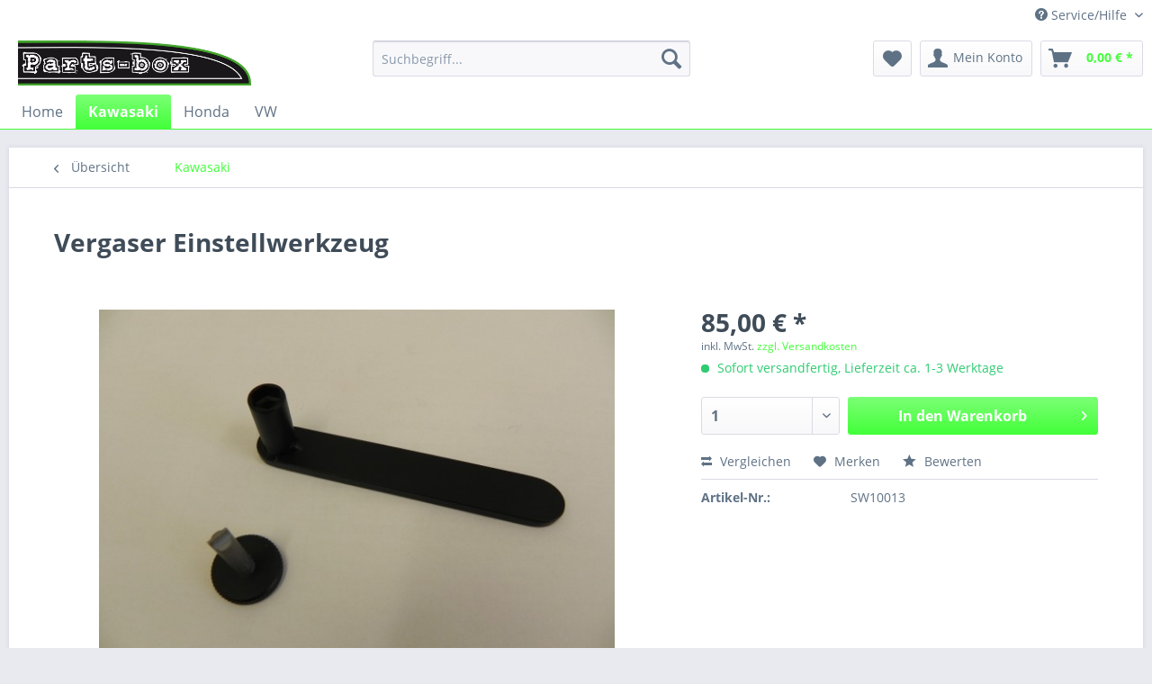

--- FILE ---
content_type: text/css
request_url: https://www.parts-box.de/web/cache/1710595730_123f0985ed883513475216c454d8af83.css
body_size: 110941
content:
/*
Mixins
==================================================
The `mixins.less` file contains the imports to all mixin documents that simplify the work with Shopware.

Mixin specific documentation can be found inside each mixin file.

Mixins can be used by adding the mixin class onto an element inside Shopware.

**Example:**<br/>
`.border-radius(3px);`
*/
/*
Appearance mixin
============================================
The mixins provides you a cross-browser compatible method to set the appearance of the element.

Please refer to <http://caniuse.com/appearance> to see the browser support table of the feature.

######Example:
`.appearance([value]);`

`@param {String} type The type you want to use`
*/
/*
Backface visibility mixin
============================================
The mixins provides you a cross-browser compatible method to set the backface-visibility of the element.

Please refer to <http://caniuse.com/transforms3d> to see the browser support table of the feature.

######Example:
`.backface-visibility([value]);`

`@param {String} visibility The visibility you want to use`
*/
/*
Border-radius mixin
=============================================
The mixins provides you a cross-browser compatible method to set a border-radius.

Please refer to <http://caniuse.com/border-radius> to see the browser support table of the feature.

######Syntax:
`@param {String} radius The radius you want to set`<br/>

######Example:
Same border-radius for all edges: <br/>
`.border-radius([pixel-value]);`<br/>

Different border-radius:<br/>
`.border-radius-multi([pixel-value-leftTop], [pixel-value-rightTop], [pixel-value-rightBottom], [pixel-value-leftBottom]);`<br/>

Resetting border radius:<br/>
`.reset-border-radius();`
*/
/*
Box shadow mixin
==============================================
The mixins provides you a cross-browser compatible method to set a box-shadow.

Please refer to <http://caniuse.com/css-boxshadow> to see the browser support table of the feature.

######Example:
`.box-shadow([h-shadow-value], [v-shadow-value], [blur-amount], [spread-amount], [shadow-color]);`

`@param: {Number} x: Offset to the x axis (Default: 0)`<br/>
`@param: {Number} y: Offset to the y axis (Default: 0)`<br/>
`@param: {Number} blur: Bluring radius (Default: 1px)`<br/>
`@param: {String} color: Color of the shadow (Default: #000)`<br/>
*/
/*
Box-sizing mixin
========================================
The mixins provides you a cross-browser compatible method to set the box-sizing which supports IE starting from
version 8 to the newest one.

Please refer to <http://caniuse.com/css3-boxsizing> to see the browser support table of the feature.

######Example:
`.box-sizing:([value]);`

`@param: {String} box-sizing: Box model, which should be used (Default: border-box)`
*/
/*
Clearfix mixin
================================
The clearfix mixin allows the easy integration of the floating-solution method.

The clearfix resolves the problem that occurs when two floating elements are nested inside a parent element, then sometimes the parent elements height disappears.

Add the `.clearfix` class to the parent element.

######Example:
`.clearfix();`

*/
/*
Gradient mixin
====================================================
The mixins provides you a cross-browser compatible method to set a linear gradient which goes from top to bottom.

Please refer to <http://caniuse.com/css-gradients> to see the browser support table of the feature.

Shopware 5 also provides gradient mixins based on the basic color variables that can be changed in the backend theme configuration tool.
######Basic gradients:
`.primary-gradient();`<br/>
`.secondary-gradient();`<br/>
`.white-gradient();`<br/>

######Linear Gradient Example:
`.linear-gradient([startcolor-value], [endcolor-value]);`

`@param {String} start The start color of the gradient`<br/>
`@param {String} end The end color of the gradient`
*/
/*
Opacity
===============================================
The mixins provides you a cross-browser compatible opacity which supports IE starting from version 8 to the
newest one. Safari, Chrome and Firefox are supported in all versions.

Please refer to <http://caniuse.com/css-opacity> to see the browser support table of the feature.

######Example:
`.opacity([value]);`

`@param: {Number} opacity: Value of the opacity, starting from 0 to 1`
*/
/*
Rotate mixin
===============================================
The mixins provides you a cross-browser compatible method to set a transformation which rotates the element. Keep in
mind that you can not mix different transformations.

Please refer to <http://caniuse.com/transforms2d> to see the browser support table of the feature.

######Example:
`.rotate([value]);`

`@param {String} degree The degree value you want to set. Please keep in mind that you need to suffix the unit.`
*/
/*
Scale mixin
===============================
The mixins provides you a cross-browser compatible method to set a transformation which scales the element.
Keep in mind that you can not mix different transformations.

Please refer to <http://caniuse.com/transforms2d> to see the browser support table of the feature.

######Example:
`.scale([value]);`

`@param {String} scale-value The scale value, you want to set`
*/
/*
Touch callout mixin
===========================================
Disables the default callout shown when you touch and hold a touch target.

######Support:
- iOS 2.0<br/>

######Example:
`.touch-callout([value]);`

`@param: {String} type: The type you want to set (Default: none)`
*/
/*
Transform style mixin
======================================
The mixins provides you a cross-browser compatible method to set a transformation style.

Please refer to <http://caniuse.com/transforms3d> to see the browser support table of the feature.

######Example:
`.transform-style([value]);`

`@param {String} Style The style you want for your transformation (Default: preserve-3d)`
*/
/*
Transform origin mixin
======================================
The mixins provides you a cross-browser compatible method to set the transform origin position.

Please refer to <http://caniuse.com/transforms2d> to see the browser support table of the feature.

######Example:
`.transform-origin([x-value],[y-value],[z-value]);`

`@param: x: Sets the origin position on the x axis (Default: 50%)`<br/>
`@param: y: Sets the origin position on the y axis (Default: 50%)`<br/>
`@param: z: Sets the origin position on the z axis (Default: 0)`
*/
/*
Transition mixin
=========================================
The mixins provides you a cross-browser compatible method to set a transition.

Please refer to <http://caniuse.com/css-transitions> to see the browser support table of the feature.

######Example:
`.transition([property], [duration-value], [easing]);`

`@param: {String} properties: The properites which should be animated (Default: all)`<br/>
`@param: {String} duration: Duration of the transition including the unit (Default: 0.3s)`<br/>
`@param: {String} easing: The easing which should be used for the transition (Default: ease-out)`
*/
/*
Translate mixin
============================================
The mixins provides you a cross-browser compatible method to set a transition.

Please refer to <http://caniuse.com/css-transitions> to see the browser support table of the feature.

Keep in mind, that 3d translations are needing an perspective, otherwise the translated elements get skewed up.

######Example:
`.translate([x-value],[y-value],[z-value]);`

`@param: {String} rotateX: The rotation on the x-axis`<br/>
`@param: {String} rotateY: The rotation on the y-axis`<br/>
`@param: {String} rotateZ: The rotation on the z-axis`<br/>
*/
/*
Unitize mixin
================================================
The unitize mixins converts values from px-units to the relative rem-units, providing all the benefits of units like em and rem, without you having to do any calculations yourself.

######Syntax:
`@property` = the property that should be unitized.<br/>
`@value` = pixel-value<br/>
`@baseValue` (optional) = default browser font-size (@remScaleFactor in most cases)<br/>

######Example Unitize mixin with custom property
`.unitize(@property, @value);`<br/>
`.unitize(font-size, 16);`

######Specific built-in functions
In addition to the general `.unitize()` mixin, Shopware contains specific mixins to quickly calculate values which (for example) have more than one property.<br/>
<br/>

`.unitize-height(@value)`<br/>
`.unitize-width(@value)`<br/>
`.unitize-max-height(@value)`<br/>
`.unitize-max-width(@value)`<br/>
`.unitize-min-width(@value)`<br/>
`.unitize-padding(@topValue, @rightValue: @topValue, @bottomValue: @topValue, @leftValue: @rightValue)`<br/>
`.unitize-margin(@topValue, @rightValue: @topValue, @bottomValue: @topValue, @leftValue: @rightValue)`<br/>
`.unitize-variable(@value)`<br/>
*/
/*
User-select mixin
===============================
The mixins provides you a cross-browser compatible method to set a user selection mode.

Please refer to <http://caniuse.com/user-select-none> to see the browser support table of the feature.

######Example:
`.user-select([value]);`

`@param: {String} type: The type you want to set (Default: none)`
*/
/*
Transform mixin
==============================================
The mixins provides you a cross-browser compatible method to set a transformation.

Please refer to <http://caniuse.com/transforms2d> to see the browser support table of the feature.

######Example:
`.transform([value]);`

`@param: {String} properties: The transformation(s) that should be applied`
*/
/*
Tab highlighting mixin
===========================
Sets the color of the highlighting when a link was clicked / tapped.

Please refer to <http://www.browsersupport.net/CSS/-webkit-tap-highlight-color> to see the browser support table of the feature.

######Example:
`.tap-highlight-color([color-value]);`

`@param: {String} color: The color you want to set (Default: rgba(0, 0, 0, 0))`
*/
/*
Keyframe mixin
=============================================
The mixins provides you a cross-browser compatible method to set a keyframe.

Please refer to <http://caniuse.com/#search=keyframe> to see the browser support table of the feature.

######Example:
`.keyframes([name-value], [frames-value]);`

`@param: {String} name: The keyframe animation name`<br/>
`@param: {String} roules: the animation frames`
*/
@-webkit-keyframes keyframe--spin {
  from {
    -webkit-transform: rotate(0);
    transform: rotate(0);
  }
  to {
    -webkit-transform: rotate(360deg);
    transform: rotate(360deg);
  }
}
@keyframes keyframe--spin {
  from {
    -webkit-transform: rotate(0);
    transform: rotate(0);
  }
  to {
    -webkit-transform: rotate(360deg);
    transform: rotate(360deg);
  }
}
@-webkit-keyframes keyframe--spin-reverse {
  from {
    -webkit-transform: rotate(360deg);
    transform: rotate(360deg);
  }
  to {
    -webkit-transform: rotate(0);
    transform: rotate(0);
  }
}
@keyframes keyframe--spin-reverse {
  from {
    -webkit-transform: rotate(360deg);
    transform: rotate(360deg);
  }
  to {
    -webkit-transform: rotate(0);
    transform: rotate(0);
  }
}
/*
Animations mixin
============================================
The mixins provides you a cross-browser compatible method to set animation values.

Please refer to <http://caniuse.com/css-animation> to see the browser support table of the feature.

######Example:
`.animation([value]);`

`@param: {String} value: All animation values`
*/
/*
Column count mixin
=============================================
This mixin provides you a cross-browser compatible method to set the column count property.

Please refer to <http://caniuse.com/multicolumn> to see the browser support table of the feature.

######Example:
`.column-count([value]);`

`@param: {Number} count: The amount of columns you want to set (Default: auto)`
*/
/*
Hypheration mixin
======================================
The mixins provides you a cross-browser compatible method to set the hyphenation.

Please refer to <http://caniuse.com/css-hyphens> to see the browser support table of the feature.

######Example:
`.hyphens([value]);`

`@param: {String} hyphenation: The hyphenation that should be used (Default: auto)`
*/
/*
Grabbing cursor
==================================
This mixin provides you a cross-browser compatible method to set the cursor grabbing behavior.

######Example:
`.cursorGrab();`<br/>
`.cursorGrabbing();`<br/>

*/
/*
Clear form button mixin
========================
This mixin removes styles from the button element and makes it look like a text link.
*/
/*
All.less
======================================
The `all.less` file imports all style components that will display on the page.

It includes the plugins `normalize` and `pocketgrid`, the open-sans fontface and the specific less files.
*/
html {
  font-family: sans-serif;
  -ms-text-size-adjust: 100%;
  -webkit-text-size-adjust: 100%;
}
body {
  margin: 0;
}
article,
aside,
details,
figcaption,
figure,
footer,
header,
hgroup,
main,
menu,
nav,
section,
summary {
  display: block;
}
audio,
canvas,
progress,
video {
  display: inline-block;
  vertical-align: baseline;
}
audio:not([controls]) {
  display: none;
  height: 0;
}
[hidden],
template {
  display: none;
}
a {
  background-color: transparent;
}
a:active,
a:hover {
  outline: 0;
}
abbr[title] {
  border-bottom: 1px dotted;
}
b,
strong {
  font-weight: bold;
}
dfn {
  font-style: italic;
}
h1 {
  font-size: 2em;
  margin: 0.67em 0;
}
mark {
  background: #ff0;
  color: #000;
}
small {
  font-size: 80%;
}
sub,
sup {
  font-size: 75%;
  line-height: 0;
  position: relative;
  vertical-align: baseline;
}
sup {
  top: -0.5em;
}
sub {
  bottom: -0.25em;
}
img {
  border: 0;
}
svg:not(:root) {
  overflow: hidden;
}
figure {
  margin: 1em 40px;
}
hr {
  box-sizing: content-box;
  height: 0;
}
pre {
  overflow: auto;
}
code,
kbd,
pre,
samp {
  font-family: monospace, monospace;
  font-size: 1em;
}
button,
input,
optgroup,
select,
textarea {
  color: inherit;
  font: inherit;
  margin: 0;
}
button {
  overflow: visible;
}
button,
select {
  text-transform: none;
}
button,
html input[type="button"],
input[type="reset"],
input[type="submit"] {
  -webkit-appearance: button;
  cursor: pointer;
}
button[disabled],
html input[disabled] {
  cursor: default;
}
button::-moz-focus-inner,
input::-moz-focus-inner,
button::-moz-focus-inner,
input::-moz-focus-inner {
  border: 0;
  padding: 0;
}
input {
  line-height: normal;
}
input[type="checkbox"],
input[type="radio"] {
  box-sizing: border-box;
  padding: 0;
}
input[type="number"]::-webkit-inner-spin-button,
input[type="number"]::-webkit-outer-spin-button {
  height: auto;
}
input[type="search"] {
  -webkit-appearance: textfield;
  box-sizing: content-box;
}
input[type="search"]::-webkit-search-cancel-button,
input[type="search"]::-webkit-search-decoration {
  -webkit-appearance: none;
}
fieldset {
  border: 1px solid #c0c0c0;
  margin: 0 2px;
  padding: 0.35em 0.625em 0.75em;
}
legend {
  border: 0;
  padding: 0;
}
textarea {
  overflow: auto;
}
optgroup {
  font-weight: bold;
}
table {
  border-collapse: collapse;
  border-spacing: 0;
}
td,
th {
  padding: 0;
}
/* PocketGrid 1.1.0
* Copyright 2013 Arnaud Leray
* MIT License
*/
/* Border-box-sizing */
.block-group,
.block,
.block-group:after,
.block:after,
.block-group:before,
.block:before {
  -webkit-box-sizing: border-box;
  -moz-box-sizing: border-box;
  box-sizing: border-box;
}
/* Clearfix */
.block-group {
  zoom: 1;
  /* ul/li compatibility */
  list-style-type: none;
  padding: 0;
  margin: 0;
  /** Nested grid */
}
.block-group:before,
.block-group:after {
  display: table;
  content: "";
  line-height: 0;
}
.block-group:after {
  clear: both;
}
.block-group > .block-group {
  clear: none;
  float: left;
  margin: 0 !important;
}
/* Default block */
.block {
  float: left;
  width: 100%;
}
/* BEGIN Light */
@font-face {
  font-family: 'Open Sans';
  src: local('Open Sans Light'), local('OpenSans-Light'), url('../../themes/Frontend/Responsive/frontend/_public/vendors/fonts/open-sans-fontface/Light/OpenSans-Light.woff2?201902250948') format('woff2'), url('../../themes/Frontend/Responsive/frontend/_public/vendors/fonts/open-sans-fontface/Light/OpenSans-Light.woff?201902250948') format('woff'), url('../../themes/Frontend/Responsive/frontend/_public/vendors/fonts/open-sans-fontface/Light/OpenSans-Light.ttf?201902250948') format('truetype');
  font-weight: 300;
  font-style: normal;
  font-display: auto;
}
/* END Light */
/* BEGIN Regular */
@font-face {
  font-family: 'Open Sans';
  src: local('Open Sans Regular'), local('Open Sans'), url('../../themes/Frontend/Responsive/frontend/_public/vendors/fonts/open-sans-fontface/Regular/OpenSans-Regular.woff2?201902250948') format('woff2'), url('../../themes/Frontend/Responsive/frontend/_public/vendors/fonts/open-sans-fontface/Regular/OpenSans-Regular.woff?201902250948') format('woff'), url('../../themes/Frontend/Responsive/frontend/_public/vendors/fonts/open-sans-fontface/Regular/OpenSans-Regular.ttf?201902250948') format('truetype');
  font-weight: normal;
  font-style: normal;
  font-display: auto;
}
/* END Regular */
/* BEGIN Semibold */
@font-face {
  font-family: 'Open Sans';
  src: local('Open Sans Semibold'), local('OpenSans-SemiBold'), url('../../themes/Frontend/Responsive/frontend/_public/vendors/fonts/open-sans-fontface/Semibold/OpenSans-Semibold.woff2?201902250948') format('woff2'), url('../../themes/Frontend/Responsive/frontend/_public/vendors/fonts/open-sans-fontface/Semibold/OpenSans-Semibold.woff?201902250948') format('woff'), url('../../themes/Frontend/Responsive/frontend/_public/vendors/fonts/open-sans-fontface/Semibold/OpenSans-Semibold.ttf?201902250948') format('truetype');
  font-weight: 600;
  font-style: normal;
  font-display: auto;
}
/* END Semibold */
/* BEGIN Bold */
@font-face {
  font-family: 'Open Sans';
  src: local('Open Sans Bold'), local('OpenSans-Bold'), url('../../themes/Frontend/Responsive/frontend/_public/vendors/fonts/open-sans-fontface/Bold/OpenSans-Bold.woff2?201902250948') format('woff2'), url('../../themes/Frontend/Responsive/frontend/_public/vendors/fonts/open-sans-fontface/Bold/OpenSans-Bold.woff?201902250948') format('woff'), url('../../themes/Frontend/Responsive/frontend/_public/vendors/fonts/open-sans-fontface/Bold/OpenSans-Bold.ttf?201902250948') format('truetype');
  font-weight: bold;
  font-style: normal;
  font-display: auto;
}
/* END Bold */
/* BEGIN Extrabold */
@font-face {
  font-family: 'Open Sans';
  src: local('Open Sans ExtraBold'), local('OpenSans-ExtraBold'), url('../../themes/Frontend/Responsive/frontend/_public/vendors/fonts/open-sans-fontface/ExtraBold/OpenSans-ExtraBold.woff2?201902250948') format('woff2'), url('../../themes/Frontend/Responsive/frontend/_public/vendors/fonts/open-sans-fontface/ExtraBold/OpenSans-ExtraBold.woff?201902250948') format('woff'), url('../../themes/Frontend/Responsive/frontend/_public/vendors/fonts/open-sans-fontface/ExtraBold/OpenSans-ExtraBold.ttf?201902250948') format('truetype');
  font-weight: 800;
  font-style: normal;
  font-display: auto;
}
/* END Extrabold */
/*
Variables
==================================================
The `variables.less` file contains the imports to all variables that Shopware uses.

Most variables are controllable by using the backend theme manager.

Mixin specific documentation can be found inside each mixin file.
*/
/*
Structure
================================
The variables define the widths for the different viewports.

**Structure**<br/>
`@phoneLandscapeViewportWidth` - viewport phone-landscape width *(default: 480px)*<br/>
`@tabletViewportWidth` - viewport tablet width *(default: 768px)*<br/>
`@tabletLandscapeViewportWidth` - viewport tablet-landscape width *(default: 1024px)*<br/>
`@desktopViewportWidth` - viewport desktop width *(default: 1260px)*<br/>
*/
/*
Typography
================================
The variables define the sizes and weights for typographic elements.

The values can be changed with the backend theme manager.

**Base configuration**<br/>
`@font-size-base` - basic font-size *(default: 14)*<br/>
`@font-base-weight` - basic font-weight *(default: 500)*<br/>
`@font-light-weight` - basic light font-weight *(default: 300)*<br/>
`@font-base-stack` - basic font-family stack *(default: "Open Sans", "Helvetica Neue", Helvetica, Arial, "Lucida Grande", sans-serif)*<br/>
`@font-headline-stack` - basic headline font-family stack *(default: @font-base-stack)*<br/>

**Headling font sizes**<br/>
`@font-size-h1` - h1 element font-size *(default: 26)*<br/>
`@font-size-h2` - h2 element font-size *(default: 21)*<br/>
`@font-size-h3` - h3 element font-size *(default: 18)*<br/>
`@font-size-h4` - h4 element font-size *(default: 16)*<br/>
`@font-size-h5` - h5 element font-size *(default: @font-size-base)*<br/>
`@font-size-h6` - h6 element font-size *(default: 12)*<br/>

**Shopware font directory**<br/>
`@font-directory` - font-directory folder (default: "../../fonts")

**Open Sans font directory**<br/>
`@OpenSansPath` - "Open Sans" font-directory folder (default: "./../fonts/open-sans-fontface")


*/
/*
Z-Index
================================
The z-index variables list all different values for the z-index layers used inside the Shopware responsive theme.

**badge.less**<br/>
`@zindex-badge` - *(default: 500)*<br/>

**checkbox.less**<br/>
`@zindex-checkbox-state` - *(default: 60)*<br/>
`@zindex-checkbox-element` - *(default: 65)*<br/>

**collapse.less**<br/>
`@zindex-collapse-content` - *(default: 1000)*<br/>
`@zindex-collapse-header` - *(default: 1100)*<br/>
`@zindex-collapse-content-collapsed` - *(default: 1200)*<br/>
`@zindex-collapse-header-active` - *(default: 1300)*<br/>

**collapse-cart.less**<br/>
`@zindex-collapse-cart` - *(default: 3000)*<br/>
`@zindex-collapse-cart-offcanvas` - *(default: 8000)*<br/>

**datepicker.less**<br/>
`@zindex-datepicker` - *(default: 8100)*<br/>

**emotions.less**<br/>
`@zindex-emotion-mapping-link` - *(default: 110)*<br/>
`@zindex-emotion-image-slider-title` - *(default: 100)*<br/>
`@zindex-emotion-product-slider-content` - *(default: 400)*<br/>
`@zindex-emotion-product-slider-title` - *(default: 500)*<br/>
`@zindex-emotion-overlay` - *(default: 1000)*<br/>
`@zindex-emotion-video-element` - *(default: 1000)*<br/>
`@zindex-emotion-video-text` - *(default: 1100)*<br/>
`@zindex-emotion-video-play-btn` - *(default: 1200)*<br/>
`@zindex-emotion-video-cover` - *(default: 1300)*<br/>

**filter-panel.less**<br/>
`@zindex-filter-panel-flyout` - *(default: 500)*<br/>
`@zindex-filter-panel-flyout-collapsed` - *(default: 800)*<br/>
`@zindex-filter-panel-checkbox` - *(default: 65)*<br/>
`@zindex-filter-panel-checkbox-state` - *(default: 60)*<br/>
`@zindex-filter-panel-radio` - *(default: 65)*<br/>
`@zindex-filter-panel-radio-state` - *(default: 60)*<br/>
`@zindex-filter-panel-media-checkbox` - *(default: 65)*<br/>
`@zindex-filter-panel-rating-star` - *(default: 65)*<br/>


**image-gallery.less**<br/>
`@zindex-image-gallery-button` - *(default: 1)*<br/>

**image-slider.less**<br/>
`@zindex-image-slider` - *(default: 1000)*<br/>
`@zindex-image-slider-arrow` - *(default: 1000)*<br/>

**image-zoom.less**<br/>
`@zindex-image-zoom-flyout` - *(default: 2500)*<br/>

**loading-indicator.less**<br/>
`@zindex-loading-indicator` - *(default: 6000)*<br/>

**menu-scroller.less**<br/>
`@zindex-menu-scoller-arrow` - *(default: 750)*<br/>

**modal.less**<br/>
`@zindex-modalbox` - *(default: 7000)*<br/>

**offcanvas-menu.less**<br/>
`@zindex-offcanvas` - *(default: 8000)*<br/>
`@zindex-offcanvas-higher-viewport` - *(default: 1000)*<br/>

**overlay.less**<br/>
`@zindex-overlay` - *(default: 5000)*<br/>

**panel.less**<br/>
`@zindex-panel-arrow` - *(default: 2000)*<br/>
`@zindex-panel-link` - *(default: 2000)*<br/>

**product-slider.less**<br/>
`@zindex-product-slider` - *(default: 750)*<br/>

###Modules

**cart.less**<br/>
`@zindex-cart-product-image-element` - *(default: 500)*<br/>
`@zindex-cart-premium-product-badge` - *(default: 750)*<br/>

**compare.less**<br/>
`@zindex-compare-list` - *(default: 4000)*<br/>

**configuration.less**<br/>
`@zindex-configurator-option-label` - *(default: 500)*<br/>
`@zindex-configurator-option-input` - *(default: 1000)*<br/>

**configurator.less**<br/>
`@zindex-configurator-option-label` - *(default: 500)*<br/>
`@zindex-configurator-option-input` - *(default: 1000)*<br/>

**detail.less**<br/>
`@zindex-detail-notification-field-focus` - *(default: 1)*<br/>

**footer.less**<br/>
`@zindex-footer-newsletter-field-focus` - *(default: 1)*<br/>

**header.less**<br/>
`@zindex-header-search-form` - *(default: 3000)*<br/>
`@zindex-header-search-button` - *(default: 2)*<br/>
`@zindex-header-search-results` - *(default: 3500)*<br/>
`@zindex-header-language-flag` - *(default: 900)*<br/>
`@zindex-header-service-list` - *(default: 3500)*<br/>

**listing.less**<br/>
`@zindex-listing-filter-header` - *(default: 1100)*<br/>
`@zindex-listing-filter-header-active` - *(default: 1300)*<br/>

**product-box.less**<br/>
`@zindex-product-box-image-element` - *(default: 500)*<br/>
`@zindex-product-box-product-badge` - *(default: 750)*<br/>

**sidebar.less**<br/>
`@zindex-sidebar-language-flag` - *(default: 900)*<br/>
`@zindex-sidebar-offcanvas-overlay` - *(default: 1200)*<br/>
`@zindex-sidebar-offcanvas-overlay-background` - *(default: 1100)*<br/>
`@zindex-sidebar-offcanvas-higher-viewport` - *(default: 1000)*<br/>

*/
/*
Icons
================================
These variables define the character for each icon.

You can use them in your less instead of the `icon--`-classes.

The variable name is always that of the icon prefixed with `sw-`.

Example:
```less
content: @sw-icon-grid;
content: @sw-icon-facebook;
```

The variable `@sw-icon-fontname` contains the name of the font which will be
used for all icons.

For an overview of available variables, visit the
<a href="https://developers.shopware.com/styletile/components.html#icon-set">docs on available icons</a>.
*/
/*
Mixins
==================================================
The `mixins.less` file contains the imports to all mixin documents that simplify the work with Shopware.

Mixin specific documentation can be found inside each mixin file.

Mixins can be used by adding the mixin class onto an element inside Shopware.

**Example:**<br/>
`.border-radius(3px);`
*/
/*
Icon-element mixin
=====================================================
This mixin provides you a method to set any webfont icon from the Shopware icon-set as a before element.

######Example:
`.icon-element([icon-name], [icon-size]);`
*/
.visible--s,
.visible-inline--s,
.visible-inline-block--s,
.visible--m,
.visible-inline--m,
.visible-inline-block--m,
.visible--l,
.visible-inline--l,
.visible-inline-block--l,
.visible--xl,
.visible-inline--xl,
.visible-inline-block--xl {
  display: none !important;
}
.visible--xs {
  display: block !important;
}
table.visible--xs {
  display: table !important;
}
tr.visible--xs {
  display: table-row !important;
}
th.visible--xs,
td.visible--xs {
  display: table-cell !important;
}
.visible-inline--xs {
  display: inline !important;
}
table.visible-inline--xs {
  display: table !important;
}
tr.visible-inline--xs {
  display: table-row !important;
}
th.visible-inline--xs,
td.visible-inline--xs {
  display: table-cell !important;
}
.visible-inline-block--xs {
  display: inline-block !important;
}
table.visible-inline-block--xs {
  display: table !important;
}
tr.visible-inline-block--xs {
  display: table-row !important;
}
th.visible-inline-block--xs,
td.visible-inline-block--xs {
  display: table-cell !important;
}
.hidden--s,
.hidden--m,
.hidden--l,
.hidden--xl {
  display: inherit !important;
}
.hidden--xs {
  display: none !important;
}
@media screen and (min-width: 30em) {
  .visible--xs,
  .visible-inline--xs,
  .visible-inline-block--xs,
  .visible--m,
  .visible-inline--m,
  .visible-inline-block--m,
  .visible--l,
  .visible-inline--l,
  .visible-inline-block--l,
  .visible--xl,
  .visible-inline--xl,
  .visible-inline-block--xl {
    display: none !important;
  }
  .visible--s {
    display: block !important;
  }
  table.visible--s {
    display: table !important;
  }
  tr.visible--s {
    display: table-row !important;
  }
  th.visible--s,
  td.visible--s {
    display: table-cell !important;
  }
  .visible-inline--s {
    display: inline !important;
  }
  table.visible-inline--s {
    display: table !important;
  }
  tr.visible-inline--s {
    display: table-row !important;
  }
  th.visible-inline--s,
  td.visible-inline--s {
    display: table-cell !important;
  }
  .visible-inline-block--s {
    display: inline-block !important;
  }
  table.visible-inline-block--s {
    display: table !important;
  }
  tr.visible-inline-block--s {
    display: table-row !important;
  }
  th.visible-inline-block--s,
  td.visible-inline-block--s {
    display: table-cell !important;
  }
  .hidden--xs,
  .hidden--m,
  .hidden--l,
  .hidden--xl {
    display: inherit !important;
  }
  .hidden--s {
    display: none !important;
  }
}
@media screen and (min-width: 48em) {
  .visible--xs,
  .visible-inline--xs,
  .visible-inline-block--xs,
  .visible--s,
  .visible-inline--s,
  .visible-inline-block--s,
  .visible--l,
  .visible-inline--l,
  .visible-inline-block--l,
  .visible--xl,
  .visible-inline--xl,
  .visible-inline-block--xl {
    display: none !important;
  }
  .visible--m {
    display: block !important;
  }
  table.visible--m {
    display: table !important;
  }
  tr.visible--m {
    display: table-row !important;
  }
  th.visible--m,
  td.visible--m {
    display: table-cell !important;
  }
  .visible-inline--m {
    display: inline !important;
  }
  table.visible-inline--m {
    display: table !important;
  }
  tr.visible-inline--m {
    display: table-row !important;
  }
  th.visible-inline--m,
  td.visible-inline--m {
    display: table-cell !important;
  }
  .visible-inline-block--m {
    display: inline-block !important;
  }
  table.visible-inline-block--m {
    display: table !important;
  }
  tr.visible-inline-block--m {
    display: table-row !important;
  }
  th.visible-inline-block--m,
  td.visible-inline-block--m {
    display: table-cell !important;
  }
  .hidden--xs,
  .hidden--s,
  .hidden--l,
  .hidden--xl {
    display: inherit !important;
  }
  .hidden--m {
    display: none !important;
  }
}
@media screen and (min-width: 64em) {
  .visible--xs,
  .visible-inline--xs,
  .visible-inline-block--xs,
  .visible--s,
  .visible-inline--s,
  .visible-inline-block--s,
  .visible--m,
  .visible-inline--m,
  .visible-inline-block--m,
  .visible--xl,
  .visible-inline--xl,
  .visible-inline-block--xl {
    display: none !important;
  }
  .visible--l {
    display: block !important;
  }
  table.visible--l {
    display: table !important;
  }
  tr.visible--l {
    display: table-row !important;
  }
  th.visible--l,
  td.visible--l {
    display: table-cell !important;
  }
  .visible-inline--l {
    display: inline !important;
  }
  table.visible-inline--l {
    display: table !important;
  }
  tr.visible-inline--l {
    display: table-row !important;
  }
  th.visible-inline--l,
  td.visible-inline--l {
    display: table-cell !important;
  }
  .visible-inline-block--l {
    display: inline-block !important;
  }
  table.visible-inline-block--l {
    display: table !important;
  }
  tr.visible-inline-block--l {
    display: table-row !important;
  }
  th.visible-inline-block--l,
  td.visible-inline-block--l {
    display: table-cell !important;
  }
  .hidden--xs,
  .hidden--s,
  .hidden--m,
  .hidden--xl {
    display: inherit !important;
  }
  .hidden--l {
    display: none !important;
  }
}
@media screen and (min-width: 78.75em) {
  .visible--xs,
  .visible-inline--xs,
  .visible-inline-block--xs,
  .visible--s,
  .visible-inline--s,
  .visible-inline-block--s,
  .visible--m,
  .visible-inline--m,
  .visible-inline-block--m,
  .visible--l,
  .visible-inline--l,
  .visible-inline-block--l {
    display: none !important;
  }
  .visible--xl {
    display: block !important;
  }
  table.visible--xl {
    display: table !important;
  }
  tr.visible--xl {
    display: table-row !important;
  }
  th.visible--xl,
  td.visible--xl {
    display: table-cell !important;
  }
  .visible-inline--xl {
    display: inline !important;
  }
  table.visible-inline--xl {
    display: table !important;
  }
  tr.visible-inline--xl {
    display: table-row !important;
  }
  th.visible-inline--xl,
  td.visible-inline--xl {
    display: table-cell !important;
  }
  .visible-inline-block--xl {
    display: inline-block !important;
  }
  table.visible-inline-block--xl {
    display: table !important;
  }
  tr.visible-inline-block--xl {
    display: table-row !important;
  }
  th.visible-inline-block--xl,
  td.visible-inline-block--xl {
    display: table-cell !important;
  }
  .hidden--xs,
  .hidden--s,
  .hidden--m,
  .hidden--l {
    display: inherit !important;
  }
  .hidden--xl {
    display: none !important;
  }
}
/*
Components
====================================
The `components.less` contains the imports to all styled elements of Shopware.

The files are destinated inside the `_components` folder.
*/
/*
Buttons
===================================================================
######Basic button layout

Creates a basic button. Button type classes can be added by using multiple classes on the `.btn` element.

Adding the class `is--disabled` changes the element to a disabled button.
```
<button class="btn">
    Basic button
</button>

<button class="btn is--disabled">
    Disabled button
</button>
```
*/
.btn {
  padding: 2px 10px 2px 10px;
  padding: 0.125rem 0.625rem 0.125rem 0.625rem;
  line-height: 32px;
  line-height: 2rem;
  border-radius: 3px;
  background-clip: padding-box;
  -webkit-appearance: none;
  -moz-appearance: none;
  appearance: none;
  font-size: 14px;
  font-size: 0.875rem;
  background-color: #ffffff;
  background-image: linear-gradient(to bottom, #ffffff 0%, #f8f8fa 100%);
  -webkit-font-smoothing: inherit;
  display: inline-block;
  position: relative;
  font-weight: 700;
  text-decoration: none;
  text-align: left;
  cursor: pointer;
  border: 1px solid #dadae5;
  color: #5f7285;
  /** Button icon font size */
  /** Larger icon */
  /*
######Icon alignment

To work properly the button needs the class `is--icon-left` or `is--icon-right` and an `icon` inside it.
```
<button class="btn is--icon-left">
    <i class="icon--account"></i>
    Icon left
</button>

<button class="btn is--icon-right">
    <i class="icon--account"></i>
    Icon right
</button>
```
*/
  /*
######Button size class
Adding a button-size class creates a larger or smaller button or changes the button properies.

Options: `is--large`, `is--small`, `is--full`, `is--center`
```
<button class="btn is--large">
    Large button
</button>

<button class="btn is--small">
    Small button
</button>
```
*/
  /** State: Small button */
  /** State: Medium button */
  /** State: Large button */
  /** State: Button with 100% width */
  /** State: Button with text align center */
}
.btn [class^="icon--"] {
  font-size: 10px;
  font-size: 0.625rem;
}
.btn .is--large {
  font-size: 16px;
  font-size: 1rem;
}
.btn.is--icon-right {
  padding-right: 36px;
  padding-right: 2.25rem;
}
.btn.is--icon-right [class^="icon--"] {
  height: 16px;
  height: 1rem;
  line-height: 32px;
  line-height: 2rem;
  margin: -16px 0px 0px 0px;
  margin: -1rem 0rem 0rem 0rem;
  right: 12px;
  right: 0.75rem;
  font-weight: 500;
  display: block;
  position: absolute;
  top: 50%;
}
.btn.is--icon-left {
  padding-left: 36px;
  padding-left: 2.25rem;
}
.btn.is--icon-left [class^="icon--"] {
  height: 16px;
  height: 1rem;
  line-height: 32px;
  line-height: 2rem;
  margin: -16px 0px 0px 0px;
  margin: -1rem 0rem 0rem 0rem;
  left: 12px;
  left: 0.75rem;
  font-weight: 500;
  display: block;
  position: absolute;
  top: 50%;
}
.btn:disabled,
.btn:disabled:hover,
.btn.is--disabled,
.btn.is--disabled:hover {
  opacity: 0.5;
  background-color: #ffffff;
  background-image: linear-gradient(to bottom, #ffffff 0%, #f8f8fa 100%);
  border: 1px solid #dadae5;
  color: #5f7285;
  cursor: not-allowed;
}
.btn:hover {
  background: #ffffff;
  color: #42ff39;
  border-color: #42ff39;
}
.btn:focus {
  outline: none;
}
.btn.is--small {
  line-height: 28px;
  line-height: 1.75rem;
}
.btn.is--medium {
  line-height: 32px;
  line-height: 2rem;
  height: 38px;
  height: 2.375rem;
}
.btn.is--large {
  line-height: 36px;
  line-height: 2.25rem;
  height: 42px;
  height: 2.625rem;
}
.btn.is--full {
  display: block;
}
.btn.is--center {
  text-align: center;
}
/*
######Button type class

Options: `is--primary`, `is--secondary`
```
<button class="btn is--primary">
    Primary
</button>

<button class="btn is--secondary">
    Secondary
</button>
```
*/
.is--primary {
  padding: 2px 12px 2px 12px;
  padding: 0.125rem 0.75rem 0.125rem 0.75rem;
  line-height: 34px;
  line-height: 2.125rem;
  background-color: #7cff76;
  background-image: linear-gradient(to bottom, #7cff76 0%, #42ff39 100%);
  border: 0 none;
  color: #ffffff;
  /** State: Small button */
  /** State: Large button */
}
.is--primary:hover {
  background: #42ff39;
  color: #ffffff;
}
.is--primary.is--small {
  line-height: 30px;
  line-height: 1.875rem;
}
.is--primary.is--large {
  line-height: 38px;
  line-height: 2.375rem;
}
.is--secondary {
  padding: 2px 12px 2px 12px;
  padding: 0.125rem 0.75rem 0.125rem 0.75rem;
  line-height: 34px;
  line-height: 2.125rem;
  background-color: #5f7285;
  background-image: linear-gradient(to bottom, #5f7285 0%, #3f4c58 100%);
  border: 0 none;
  color: #ffffff;
  /** State: Small button */
  /** State: Large button */
}
.is--secondary:hover {
  background: #3f4c58;
  color: #ffffff;
}
.is--secondary.is--small {
  line-height: 30px;
  line-height: 1.875rem;
}
.is--secondary.is--large {
  line-height: 38px;
  line-height: 2.375rem;
}
.is--link {
  padding: 2px 12px 2px 12px;
  padding: 0.125rem 0.75rem 0.125rem 0.75rem;
  line-height: 34px;
  line-height: 2.125rem;
  border: 0 none;
  background: transparent;
  color: #5f7285;
  /** State: Small button */
  /** State: Large button */
}
.is--link:hover {
  color: #42ff39;
}
.is--link.is--small {
  line-height: 30px;
  line-height: 1.875rem;
}
.is--link.is--large {
  line-height: 38px;
  line-height: 2.375rem;
}
/*
Basic layout container
======================================
The container element is the parent element for the content section of Shopware 5.

It contains the other content elements and keeps them in place.

It has a set `unitize-max-width` of `1260px` and the clearfix mixin assigned.

```
<div class="container">
    <p>Container element</p>
</div>
```
*/
.container {
  max-width: 1260px;
  max-width: 78.75rem;
  background: #fff;
  margin: 0 auto;
  width: 100%;
}
.container:after {
  content: "";
  display: table;
  clear: both;
}
/*
Delivery information
=========================================
Defines the delivery status for products (e.g. detail page, note).

The styling includes the base styling and the delivery states.


```
<div class="product--delivery">
    <p class="delivery--information">
        <span class="delivery--text delivery--text-available">
            <i class="delivery--status-icon delivery--status-available"></i>
            delivery--text-available
        </span>
    </p>
</div>

<div class="product--delivery">
    <p class="delivery--information">
        <span class="delivery--text delivery--text-more-is-coming">
            <i class="delivery--status-icon delivery--status-more-is-coming"></i>
            delivery--text-more-is-coming
        </span>
    </p>
</div>

<div class="product--delivery">
    <p class="delivery--information">
        <span class="delivery--text delivery--text-shipping-free">
            <i class="delivery--status-icon delivery--status-shipping-free"></i>
            delivery--text-shipping-free
        </span>
    </p>
</div>

<div class="product--delivery">
    <p class="delivery--information">
        <span class="delivery--text delivery--text-not-available">
            <i class="delivery--status-icon delivery--status-not-available"></i>
            delivery--text-not-available
        </span>
    </p>
</div>
```
*/
.product--delivery {
  font-size: 14px;
  font-size: 0.875rem;
}
.product--delivery p {
  margin: 0;
}
.product--delivery .delivery--status-icon {
  border-radius: 0.5625rem;
  background-clip: padding-box;
  margin: 0px 5px 0px 0px;
  margin: 0rem 0.3125rem 0rem 0rem;
  width: 9px;
  width: 0.5625rem;
  height: 9px;
  height: 0.5625rem;
  line-height: 10px;
  line-height: 0.625rem;
  display: inline-block;
  position: relative;
}
.product--delivery .delivery--status-shipping-free {
  background: #4aa3df;
}
.product--delivery .delivery--text-shipping-free {
  color: #4aa3df;
}
.product--delivery .delivery--status-available {
  background: #2ecc71;
}
.product--delivery .delivery--text-available {
  color: #2ecc71;
}
.product--delivery .delivery--status-more-is-coming {
  background: #f1c40f;
}
.product--delivery .delivery--text-more-is-coming {
  color: #f1c40f;
}
.product--delivery .delivery--status-not-available {
  background: #e74c3c;
}
.product--delivery .delivery--text-not-available {
  color: #e74c3c;
}
.product--delivery .delivery--text {
  margin: 0;
  display: inline-block;
}
/*
Emotions
=========================================
Contains the basic styles for the Shopware 5 shopping worlds and its elements.

Shopware 5 provides 11 integrated elements inside the shopping worlds that can be chosen and modified inside the backend shopping world editor such as sliders, video elements and blog-articles.
*/
.content-main.is--fullscreen {
  box-shadow: none;
  max-width: none;
  padding: 0;
  margin: 0;
}
.content-main.is--fullscreen .content,
.content-main.is--fullscreen .content-main--inner {
  padding: 0;
  margin: 0 auto;
}
.content-main.is--fullscreen .content--breadcrumb,
.content-main.is--fullscreen .tagcloud--content,
.content-main.is--fullscreen .last-seen-products {
  display: none;
}
.content-main.is--fullscreen .listing--wrapper {
  max-width: 1160px;
  max-width: 72.5rem;
  padding: 20px 10px 20px 10px;
  padding: 1.25rem 0.625rem 1.25rem 0.625rem;
  margin: 0 auto;
}
@media screen and (min-width: 48em) {
  .content-main.is--fullscreen .listing--wrapper {
    padding: 20px 30px 20px 30px;
    padding: 1.25rem 1.875rem 1.25rem 1.875rem;
  }
}
@media screen and (min-width: 78.75em) {
  .content-main.is--fullscreen .listing--wrapper {
    padding: 20px 0px 20px 0px;
    padding: 1.25rem 0rem 1.25rem 0rem;
  }
}
.emotion--overlay {
  width: 50px;
  width: 3.125rem;
  height: 50px;
  height: 3.125rem;
  top: 50px;
  top: 3.125rem;
  border-radius: 3px;
  background-clip: padding-box;
  margin: 0 auto;
  position: relative;
  left: 0;
  z-index: 1000;
}
.emotion--overlay .emotion--loading-indicator {
  padding: 0;
  position: absolute;
  top: 0;
  bottom: 0;
  left: 0;
  right: 0;
  margin: auto;
}
.emotion--overlay ~ .content-main {
  min-height: 2000px;
  min-height: 125rem;
  visibility: hidden;
}
.emotion--loading-indicator {
  width: 21px;
  width: 1.3125rem;
  height: 21px;
  height: 1.3125rem;
  padding: 50px 0px 50px 0px;
  padding: 3.125rem 0rem 3.125rem 0rem;
  margin: 0 auto;
  display: block;
  position: relative;
  box-sizing: content-box;
}
.emotion--loading-indicator:before {
  border-radius: 100%;
  background-clip: padding-box;
  -webkit-animation: keyframe--spin 1s linear infinite;
  animation: keyframe--spin 1s linear infinite;
  width: 100%;
  height: 100%;
  box-sizing: border-box;
  display: block;
  content: "";
  border-width: 2px;
  border-style: solid;
  border-color: #333 #CCC #CCC #CCC;
}
.content--emotions {
  display: block;
}
body.emotion--preview {
  background: #ffffff;
}
body.emotion--preview .content-main {
  box-shadow: none;
  margin: 0;
}
.emotion--show-listing {
  margin: 20px 0px 20px 0px;
  margin: 1.25rem 0rem 1.25rem 0rem;
}
.emotion--wrapper {
  display: block;
  margin: 0 auto;
  max-width: 1160px;
  overflow: hidden;
}
.emotion--wrapper.is--fullscreen {
  max-width: none;
}
.emotion--container {
  display: block;
  position: relative;
  top: 0;
  left: 0;
  background: #fff;
}
.emotion--container:after {
  content: "";
  display: table;
  clear: both;
}
.emotion--container.emotion--mode-resize {
  -webkit-transform-origin: 0 0 0;
  transform-origin: 0 0 0;
}
.emotion--container.emotion--mode-rows .emotion--sizer,
.emotion--container.emotion--mode-rows .emotion--sizer-xs,
.emotion--container.emotion--mode-rows .emotion--sizer-s,
.emotion--container.emotion--mode-rows .emotion--sizer-m,
.emotion--container.emotion--mode-rows .emotion--sizer-l,
.emotion--container.emotion--mode-rows .emotion--sizer-xl {
  display: none;
}
.emotion--container.emotion--mode-rows .emotion--row:after {
  content: "";
  display: table;
  clear: both;
}
.emotion--container.emotion--column-1 .col-1 {
  width: 100%;
}
.emotion--container.emotion--column-1 .start-col-1 {
  left: 0%;
}
.emotion--container.emotion--column-1 .col-xs-1 {
  width: 100%;
}
.emotion--container.emotion--column-1 .start-col-xs-1 {
  left: 0%;
}
@media screen and (min-width: 30em) {
  .emotion--container.emotion--column-1 .col-s-1 {
    width: 100%;
  }
  .emotion--container.emotion--column-1 .start-col-s-1 {
    left: 0%;
  }
}
@media screen and (min-width: 48em) {
  .emotion--container.emotion--column-1 .col-m-1 {
    width: 100%;
  }
  .emotion--container.emotion--column-1 .start-col-m-1 {
    left: 0%;
  }
}
@media screen and (min-width: 64em) {
  .emotion--container.emotion--column-1 .col-l-1 {
    width: 100%;
  }
  .emotion--container.emotion--column-1 .start-col-l-1 {
    left: 0%;
  }
}
@media screen and (min-width: 78.75em) {
  .emotion--container.emotion--column-1 .col-xl-1 {
    width: 100%;
  }
  .emotion--container.emotion--column-1 .start-col-xl-1 {
    left: 0%;
  }
}
.emotion--container.emotion--column-2 .col-1 {
  width: 50%;
}
.emotion--container.emotion--column-2 .start-col-1 {
  left: 0%;
}
.emotion--container.emotion--column-2 .col-2 {
  width: 100%;
}
.emotion--container.emotion--column-2 .start-col-2 {
  left: 50%;
}
.emotion--container.emotion--column-2 .col-xs-1 {
  width: 50%;
}
.emotion--container.emotion--column-2 .start-col-xs-1 {
  left: 0%;
}
.emotion--container.emotion--column-2 .col-xs-2 {
  width: 100%;
}
.emotion--container.emotion--column-2 .start-col-xs-2 {
  left: 50%;
}
@media screen and (min-width: 30em) {
  .emotion--container.emotion--column-2 .col-s-1 {
    width: 50%;
  }
  .emotion--container.emotion--column-2 .start-col-s-1 {
    left: 0%;
  }
  .emotion--container.emotion--column-2 .col-s-2 {
    width: 100%;
  }
  .emotion--container.emotion--column-2 .start-col-s-2 {
    left: 50%;
  }
}
@media screen and (min-width: 48em) {
  .emotion--container.emotion--column-2 .col-m-1 {
    width: 50%;
  }
  .emotion--container.emotion--column-2 .start-col-m-1 {
    left: 0%;
  }
  .emotion--container.emotion--column-2 .col-m-2 {
    width: 100%;
  }
  .emotion--container.emotion--column-2 .start-col-m-2 {
    left: 50%;
  }
}
@media screen and (min-width: 64em) {
  .emotion--container.emotion--column-2 .col-l-1 {
    width: 50%;
  }
  .emotion--container.emotion--column-2 .start-col-l-1 {
    left: 0%;
  }
  .emotion--container.emotion--column-2 .col-l-2 {
    width: 100%;
  }
  .emotion--container.emotion--column-2 .start-col-l-2 {
    left: 50%;
  }
}
@media screen and (min-width: 78.75em) {
  .emotion--container.emotion--column-2 .col-xl-1 {
    width: 50%;
  }
  .emotion--container.emotion--column-2 .start-col-xl-1 {
    left: 0%;
  }
  .emotion--container.emotion--column-2 .col-xl-2 {
    width: 100%;
  }
  .emotion--container.emotion--column-2 .start-col-xl-2 {
    left: 50%;
  }
}
.emotion--container.emotion--column-3 .col-1 {
  width: 33.33333333%;
}
.emotion--container.emotion--column-3 .start-col-1 {
  left: 0%;
}
.emotion--container.emotion--column-3 .col-2 {
  width: 66.66666667%;
}
.emotion--container.emotion--column-3 .start-col-2 {
  left: 33.33333333%;
}
.emotion--container.emotion--column-3 .col-3 {
  width: 100%;
}
.emotion--container.emotion--column-3 .start-col-3 {
  left: 66.66666667%;
}
.emotion--container.emotion--column-3 .col-xs-1 {
  width: 33.33333333%;
}
.emotion--container.emotion--column-3 .start-col-xs-1 {
  left: 0%;
}
.emotion--container.emotion--column-3 .col-xs-2 {
  width: 66.66666667%;
}
.emotion--container.emotion--column-3 .start-col-xs-2 {
  left: 33.33333333%;
}
.emotion--container.emotion--column-3 .col-xs-3 {
  width: 100%;
}
.emotion--container.emotion--column-3 .start-col-xs-3 {
  left: 66.66666667%;
}
@media screen and (min-width: 30em) {
  .emotion--container.emotion--column-3 .col-s-1 {
    width: 33.33333333%;
  }
  .emotion--container.emotion--column-3 .start-col-s-1 {
    left: 0%;
  }
  .emotion--container.emotion--column-3 .col-s-2 {
    width: 66.66666667%;
  }
  .emotion--container.emotion--column-3 .start-col-s-2 {
    left: 33.33333333%;
  }
  .emotion--container.emotion--column-3 .col-s-3 {
    width: 100%;
  }
  .emotion--container.emotion--column-3 .start-col-s-3 {
    left: 66.66666667%;
  }
}
@media screen and (min-width: 48em) {
  .emotion--container.emotion--column-3 .col-m-1 {
    width: 33.33333333%;
  }
  .emotion--container.emotion--column-3 .start-col-m-1 {
    left: 0%;
  }
  .emotion--container.emotion--column-3 .col-m-2 {
    width: 66.66666667%;
  }
  .emotion--container.emotion--column-3 .start-col-m-2 {
    left: 33.33333333%;
  }
  .emotion--container.emotion--column-3 .col-m-3 {
    width: 100%;
  }
  .emotion--container.emotion--column-3 .start-col-m-3 {
    left: 66.66666667%;
  }
}
@media screen and (min-width: 64em) {
  .emotion--container.emotion--column-3 .col-l-1 {
    width: 33.33333333%;
  }
  .emotion--container.emotion--column-3 .start-col-l-1 {
    left: 0%;
  }
  .emotion--container.emotion--column-3 .col-l-2 {
    width: 66.66666667%;
  }
  .emotion--container.emotion--column-3 .start-col-l-2 {
    left: 33.33333333%;
  }
  .emotion--container.emotion--column-3 .col-l-3 {
    width: 100%;
  }
  .emotion--container.emotion--column-3 .start-col-l-3 {
    left: 66.66666667%;
  }
}
@media screen and (min-width: 78.75em) {
  .emotion--container.emotion--column-3 .col-xl-1 {
    width: 33.33333333%;
  }
  .emotion--container.emotion--column-3 .start-col-xl-1 {
    left: 0%;
  }
  .emotion--container.emotion--column-3 .col-xl-2 {
    width: 66.66666667%;
  }
  .emotion--container.emotion--column-3 .start-col-xl-2 {
    left: 33.33333333%;
  }
  .emotion--container.emotion--column-3 .col-xl-3 {
    width: 100%;
  }
  .emotion--container.emotion--column-3 .start-col-xl-3 {
    left: 66.66666667%;
  }
}
.emotion--container.emotion--column-4 .col-1 {
  width: 25%;
}
.emotion--container.emotion--column-4 .start-col-1 {
  left: 0%;
}
.emotion--container.emotion--column-4 .col-2 {
  width: 50%;
}
.emotion--container.emotion--column-4 .start-col-2 {
  left: 25%;
}
.emotion--container.emotion--column-4 .col-3 {
  width: 75%;
}
.emotion--container.emotion--column-4 .start-col-3 {
  left: 50%;
}
.emotion--container.emotion--column-4 .col-4 {
  width: 100%;
}
.emotion--container.emotion--column-4 .start-col-4 {
  left: 75%;
}
.emotion--container.emotion--column-4 .col-xs-1 {
  width: 25%;
}
.emotion--container.emotion--column-4 .start-col-xs-1 {
  left: 0%;
}
.emotion--container.emotion--column-4 .col-xs-2 {
  width: 50%;
}
.emotion--container.emotion--column-4 .start-col-xs-2 {
  left: 25%;
}
.emotion--container.emotion--column-4 .col-xs-3 {
  width: 75%;
}
.emotion--container.emotion--column-4 .start-col-xs-3 {
  left: 50%;
}
.emotion--container.emotion--column-4 .col-xs-4 {
  width: 100%;
}
.emotion--container.emotion--column-4 .start-col-xs-4 {
  left: 75%;
}
@media screen and (min-width: 30em) {
  .emotion--container.emotion--column-4 .col-s-1 {
    width: 25%;
  }
  .emotion--container.emotion--column-4 .start-col-s-1 {
    left: 0%;
  }
  .emotion--container.emotion--column-4 .col-s-2 {
    width: 50%;
  }
  .emotion--container.emotion--column-4 .start-col-s-2 {
    left: 25%;
  }
  .emotion--container.emotion--column-4 .col-s-3 {
    width: 75%;
  }
  .emotion--container.emotion--column-4 .start-col-s-3 {
    left: 50%;
  }
  .emotion--container.emotion--column-4 .col-s-4 {
    width: 100%;
  }
  .emotion--container.emotion--column-4 .start-col-s-4 {
    left: 75%;
  }
}
@media screen and (min-width: 48em) {
  .emotion--container.emotion--column-4 .col-m-1 {
    width: 25%;
  }
  .emotion--container.emotion--column-4 .start-col-m-1 {
    left: 0%;
  }
  .emotion--container.emotion--column-4 .col-m-2 {
    width: 50%;
  }
  .emotion--container.emotion--column-4 .start-col-m-2 {
    left: 25%;
  }
  .emotion--container.emotion--column-4 .col-m-3 {
    width: 75%;
  }
  .emotion--container.emotion--column-4 .start-col-m-3 {
    left: 50%;
  }
  .emotion--container.emotion--column-4 .col-m-4 {
    width: 100%;
  }
  .emotion--container.emotion--column-4 .start-col-m-4 {
    left: 75%;
  }
}
@media screen and (min-width: 64em) {
  .emotion--container.emotion--column-4 .col-l-1 {
    width: 25%;
  }
  .emotion--container.emotion--column-4 .start-col-l-1 {
    left: 0%;
  }
  .emotion--container.emotion--column-4 .col-l-2 {
    width: 50%;
  }
  .emotion--container.emotion--column-4 .start-col-l-2 {
    left: 25%;
  }
  .emotion--container.emotion--column-4 .col-l-3 {
    width: 75%;
  }
  .emotion--container.emotion--column-4 .start-col-l-3 {
    left: 50%;
  }
  .emotion--container.emotion--column-4 .col-l-4 {
    width: 100%;
  }
  .emotion--container.emotion--column-4 .start-col-l-4 {
    left: 75%;
  }
}
@media screen and (min-width: 78.75em) {
  .emotion--container.emotion--column-4 .col-xl-1 {
    width: 25%;
  }
  .emotion--container.emotion--column-4 .start-col-xl-1 {
    left: 0%;
  }
  .emotion--container.emotion--column-4 .col-xl-2 {
    width: 50%;
  }
  .emotion--container.emotion--column-4 .start-col-xl-2 {
    left: 25%;
  }
  .emotion--container.emotion--column-4 .col-xl-3 {
    width: 75%;
  }
  .emotion--container.emotion--column-4 .start-col-xl-3 {
    left: 50%;
  }
  .emotion--container.emotion--column-4 .col-xl-4 {
    width: 100%;
  }
  .emotion--container.emotion--column-4 .start-col-xl-4 {
    left: 75%;
  }
}
.emotion--container.emotion--column-5 .col-1 {
  width: 20%;
}
.emotion--container.emotion--column-5 .start-col-1 {
  left: 0%;
}
.emotion--container.emotion--column-5 .col-2 {
  width: 40%;
}
.emotion--container.emotion--column-5 .start-col-2 {
  left: 20%;
}
.emotion--container.emotion--column-5 .col-3 {
  width: 60%;
}
.emotion--container.emotion--column-5 .start-col-3 {
  left: 40%;
}
.emotion--container.emotion--column-5 .col-4 {
  width: 80%;
}
.emotion--container.emotion--column-5 .start-col-4 {
  left: 60%;
}
.emotion--container.emotion--column-5 .col-5 {
  width: 100%;
}
.emotion--container.emotion--column-5 .start-col-5 {
  left: 80%;
}
.emotion--container.emotion--column-5 .col-xs-1 {
  width: 20%;
}
.emotion--container.emotion--column-5 .start-col-xs-1 {
  left: 0%;
}
.emotion--container.emotion--column-5 .col-xs-2 {
  width: 40%;
}
.emotion--container.emotion--column-5 .start-col-xs-2 {
  left: 20%;
}
.emotion--container.emotion--column-5 .col-xs-3 {
  width: 60%;
}
.emotion--container.emotion--column-5 .start-col-xs-3 {
  left: 40%;
}
.emotion--container.emotion--column-5 .col-xs-4 {
  width: 80%;
}
.emotion--container.emotion--column-5 .start-col-xs-4 {
  left: 60%;
}
.emotion--container.emotion--column-5 .col-xs-5 {
  width: 100%;
}
.emotion--container.emotion--column-5 .start-col-xs-5 {
  left: 80%;
}
@media screen and (min-width: 30em) {
  .emotion--container.emotion--column-5 .col-s-1 {
    width: 20%;
  }
  .emotion--container.emotion--column-5 .start-col-s-1 {
    left: 0%;
  }
  .emotion--container.emotion--column-5 .col-s-2 {
    width: 40%;
  }
  .emotion--container.emotion--column-5 .start-col-s-2 {
    left: 20%;
  }
  .emotion--container.emotion--column-5 .col-s-3 {
    width: 60%;
  }
  .emotion--container.emotion--column-5 .start-col-s-3 {
    left: 40%;
  }
  .emotion--container.emotion--column-5 .col-s-4 {
    width: 80%;
  }
  .emotion--container.emotion--column-5 .start-col-s-4 {
    left: 60%;
  }
  .emotion--container.emotion--column-5 .col-s-5 {
    width: 100%;
  }
  .emotion--container.emotion--column-5 .start-col-s-5 {
    left: 80%;
  }
}
@media screen and (min-width: 48em) {
  .emotion--container.emotion--column-5 .col-m-1 {
    width: 20%;
  }
  .emotion--container.emotion--column-5 .start-col-m-1 {
    left: 0%;
  }
  .emotion--container.emotion--column-5 .col-m-2 {
    width: 40%;
  }
  .emotion--container.emotion--column-5 .start-col-m-2 {
    left: 20%;
  }
  .emotion--container.emotion--column-5 .col-m-3 {
    width: 60%;
  }
  .emotion--container.emotion--column-5 .start-col-m-3 {
    left: 40%;
  }
  .emotion--container.emotion--column-5 .col-m-4 {
    width: 80%;
  }
  .emotion--container.emotion--column-5 .start-col-m-4 {
    left: 60%;
  }
  .emotion--container.emotion--column-5 .col-m-5 {
    width: 100%;
  }
  .emotion--container.emotion--column-5 .start-col-m-5 {
    left: 80%;
  }
}
@media screen and (min-width: 64em) {
  .emotion--container.emotion--column-5 .col-l-1 {
    width: 20%;
  }
  .emotion--container.emotion--column-5 .start-col-l-1 {
    left: 0%;
  }
  .emotion--container.emotion--column-5 .col-l-2 {
    width: 40%;
  }
  .emotion--container.emotion--column-5 .start-col-l-2 {
    left: 20%;
  }
  .emotion--container.emotion--column-5 .col-l-3 {
    width: 60%;
  }
  .emotion--container.emotion--column-5 .start-col-l-3 {
    left: 40%;
  }
  .emotion--container.emotion--column-5 .col-l-4 {
    width: 80%;
  }
  .emotion--container.emotion--column-5 .start-col-l-4 {
    left: 60%;
  }
  .emotion--container.emotion--column-5 .col-l-5 {
    width: 100%;
  }
  .emotion--container.emotion--column-5 .start-col-l-5 {
    left: 80%;
  }
}
@media screen and (min-width: 78.75em) {
  .emotion--container.emotion--column-5 .col-xl-1 {
    width: 20%;
  }
  .emotion--container.emotion--column-5 .start-col-xl-1 {
    left: 0%;
  }
  .emotion--container.emotion--column-5 .col-xl-2 {
    width: 40%;
  }
  .emotion--container.emotion--column-5 .start-col-xl-2 {
    left: 20%;
  }
  .emotion--container.emotion--column-5 .col-xl-3 {
    width: 60%;
  }
  .emotion--container.emotion--column-5 .start-col-xl-3 {
    left: 40%;
  }
  .emotion--container.emotion--column-5 .col-xl-4 {
    width: 80%;
  }
  .emotion--container.emotion--column-5 .start-col-xl-4 {
    left: 60%;
  }
  .emotion--container.emotion--column-5 .col-xl-5 {
    width: 100%;
  }
  .emotion--container.emotion--column-5 .start-col-xl-5 {
    left: 80%;
  }
}
.emotion--container.emotion--column-6 .col-1 {
  width: 16.66666667%;
}
.emotion--container.emotion--column-6 .start-col-1 {
  left: 0%;
}
.emotion--container.emotion--column-6 .col-2 {
  width: 33.33333333%;
}
.emotion--container.emotion--column-6 .start-col-2 {
  left: 16.66666667%;
}
.emotion--container.emotion--column-6 .col-3 {
  width: 50%;
}
.emotion--container.emotion--column-6 .start-col-3 {
  left: 33.33333333%;
}
.emotion--container.emotion--column-6 .col-4 {
  width: 66.66666667%;
}
.emotion--container.emotion--column-6 .start-col-4 {
  left: 50%;
}
.emotion--container.emotion--column-6 .col-5 {
  width: 83.33333333%;
}
.emotion--container.emotion--column-6 .start-col-5 {
  left: 66.66666667%;
}
.emotion--container.emotion--column-6 .col-6 {
  width: 100%;
}
.emotion--container.emotion--column-6 .start-col-6 {
  left: 83.33333333%;
}
.emotion--container.emotion--column-6 .col-xs-1 {
  width: 16.66666667%;
}
.emotion--container.emotion--column-6 .start-col-xs-1 {
  left: 0%;
}
.emotion--container.emotion--column-6 .col-xs-2 {
  width: 33.33333333%;
}
.emotion--container.emotion--column-6 .start-col-xs-2 {
  left: 16.66666667%;
}
.emotion--container.emotion--column-6 .col-xs-3 {
  width: 50%;
}
.emotion--container.emotion--column-6 .start-col-xs-3 {
  left: 33.33333333%;
}
.emotion--container.emotion--column-6 .col-xs-4 {
  width: 66.66666667%;
}
.emotion--container.emotion--column-6 .start-col-xs-4 {
  left: 50%;
}
.emotion--container.emotion--column-6 .col-xs-5 {
  width: 83.33333333%;
}
.emotion--container.emotion--column-6 .start-col-xs-5 {
  left: 66.66666667%;
}
.emotion--container.emotion--column-6 .col-xs-6 {
  width: 100%;
}
.emotion--container.emotion--column-6 .start-col-xs-6 {
  left: 83.33333333%;
}
@media screen and (min-width: 30em) {
  .emotion--container.emotion--column-6 .col-s-1 {
    width: 16.66666667%;
  }
  .emotion--container.emotion--column-6 .start-col-s-1 {
    left: 0%;
  }
  .emotion--container.emotion--column-6 .col-s-2 {
    width: 33.33333333%;
  }
  .emotion--container.emotion--column-6 .start-col-s-2 {
    left: 16.66666667%;
  }
  .emotion--container.emotion--column-6 .col-s-3 {
    width: 50%;
  }
  .emotion--container.emotion--column-6 .start-col-s-3 {
    left: 33.33333333%;
  }
  .emotion--container.emotion--column-6 .col-s-4 {
    width: 66.66666667%;
  }
  .emotion--container.emotion--column-6 .start-col-s-4 {
    left: 50%;
  }
  .emotion--container.emotion--column-6 .col-s-5 {
    width: 83.33333333%;
  }
  .emotion--container.emotion--column-6 .start-col-s-5 {
    left: 66.66666667%;
  }
  .emotion--container.emotion--column-6 .col-s-6 {
    width: 100%;
  }
  .emotion--container.emotion--column-6 .start-col-s-6 {
    left: 83.33333333%;
  }
}
@media screen and (min-width: 48em) {
  .emotion--container.emotion--column-6 .col-m-1 {
    width: 16.66666667%;
  }
  .emotion--container.emotion--column-6 .start-col-m-1 {
    left: 0%;
  }
  .emotion--container.emotion--column-6 .col-m-2 {
    width: 33.33333333%;
  }
  .emotion--container.emotion--column-6 .start-col-m-2 {
    left: 16.66666667%;
  }
  .emotion--container.emotion--column-6 .col-m-3 {
    width: 50%;
  }
  .emotion--container.emotion--column-6 .start-col-m-3 {
    left: 33.33333333%;
  }
  .emotion--container.emotion--column-6 .col-m-4 {
    width: 66.66666667%;
  }
  .emotion--container.emotion--column-6 .start-col-m-4 {
    left: 50%;
  }
  .emotion--container.emotion--column-6 .col-m-5 {
    width: 83.33333333%;
  }
  .emotion--container.emotion--column-6 .start-col-m-5 {
    left: 66.66666667%;
  }
  .emotion--container.emotion--column-6 .col-m-6 {
    width: 100%;
  }
  .emotion--container.emotion--column-6 .start-col-m-6 {
    left: 83.33333333%;
  }
}
@media screen and (min-width: 64em) {
  .emotion--container.emotion--column-6 .col-l-1 {
    width: 16.66666667%;
  }
  .emotion--container.emotion--column-6 .start-col-l-1 {
    left: 0%;
  }
  .emotion--container.emotion--column-6 .col-l-2 {
    width: 33.33333333%;
  }
  .emotion--container.emotion--column-6 .start-col-l-2 {
    left: 16.66666667%;
  }
  .emotion--container.emotion--column-6 .col-l-3 {
    width: 50%;
  }
  .emotion--container.emotion--column-6 .start-col-l-3 {
    left: 33.33333333%;
  }
  .emotion--container.emotion--column-6 .col-l-4 {
    width: 66.66666667%;
  }
  .emotion--container.emotion--column-6 .start-col-l-4 {
    left: 50%;
  }
  .emotion--container.emotion--column-6 .col-l-5 {
    width: 83.33333333%;
  }
  .emotion--container.emotion--column-6 .start-col-l-5 {
    left: 66.66666667%;
  }
  .emotion--container.emotion--column-6 .col-l-6 {
    width: 100%;
  }
  .emotion--container.emotion--column-6 .start-col-l-6 {
    left: 83.33333333%;
  }
}
@media screen and (min-width: 78.75em) {
  .emotion--container.emotion--column-6 .col-xl-1 {
    width: 16.66666667%;
  }
  .emotion--container.emotion--column-6 .start-col-xl-1 {
    left: 0%;
  }
  .emotion--container.emotion--column-6 .col-xl-2 {
    width: 33.33333333%;
  }
  .emotion--container.emotion--column-6 .start-col-xl-2 {
    left: 16.66666667%;
  }
  .emotion--container.emotion--column-6 .col-xl-3 {
    width: 50%;
  }
  .emotion--container.emotion--column-6 .start-col-xl-3 {
    left: 33.33333333%;
  }
  .emotion--container.emotion--column-6 .col-xl-4 {
    width: 66.66666667%;
  }
  .emotion--container.emotion--column-6 .start-col-xl-4 {
    left: 50%;
  }
  .emotion--container.emotion--column-6 .col-xl-5 {
    width: 83.33333333%;
  }
  .emotion--container.emotion--column-6 .start-col-xl-5 {
    left: 66.66666667%;
  }
  .emotion--container.emotion--column-6 .col-xl-6 {
    width: 100%;
  }
  .emotion--container.emotion--column-6 .start-col-xl-6 {
    left: 83.33333333%;
  }
}
.emotion--container.emotion--column-7 .col-1 {
  width: 14.28571429%;
}
.emotion--container.emotion--column-7 .start-col-1 {
  left: 0%;
}
.emotion--container.emotion--column-7 .col-2 {
  width: 28.57142857%;
}
.emotion--container.emotion--column-7 .start-col-2 {
  left: 14.28571429%;
}
.emotion--container.emotion--column-7 .col-3 {
  width: 42.85714286%;
}
.emotion--container.emotion--column-7 .start-col-3 {
  left: 28.57142857%;
}
.emotion--container.emotion--column-7 .col-4 {
  width: 57.14285714%;
}
.emotion--container.emotion--column-7 .start-col-4 {
  left: 42.85714286%;
}
.emotion--container.emotion--column-7 .col-5 {
  width: 71.42857143000001%;
}
.emotion--container.emotion--column-7 .start-col-5 {
  left: 57.14285714%;
}
.emotion--container.emotion--column-7 .col-6 {
  width: 85.71428571%;
}
.emotion--container.emotion--column-7 .start-col-6 {
  left: 71.42857143000001%;
}
.emotion--container.emotion--column-7 .col-7 {
  width: 100%;
}
.emotion--container.emotion--column-7 .start-col-7 {
  left: 85.71428571%;
}
.emotion--container.emotion--column-7 .col-xs-1 {
  width: 14.28571429%;
}
.emotion--container.emotion--column-7 .start-col-xs-1 {
  left: 0%;
}
.emotion--container.emotion--column-7 .col-xs-2 {
  width: 28.57142857%;
}
.emotion--container.emotion--column-7 .start-col-xs-2 {
  left: 14.28571429%;
}
.emotion--container.emotion--column-7 .col-xs-3 {
  width: 42.85714286%;
}
.emotion--container.emotion--column-7 .start-col-xs-3 {
  left: 28.57142857%;
}
.emotion--container.emotion--column-7 .col-xs-4 {
  width: 57.14285714%;
}
.emotion--container.emotion--column-7 .start-col-xs-4 {
  left: 42.85714286%;
}
.emotion--container.emotion--column-7 .col-xs-5 {
  width: 71.42857143000001%;
}
.emotion--container.emotion--column-7 .start-col-xs-5 {
  left: 57.14285714%;
}
.emotion--container.emotion--column-7 .col-xs-6 {
  width: 85.71428571%;
}
.emotion--container.emotion--column-7 .start-col-xs-6 {
  left: 71.42857143000001%;
}
.emotion--container.emotion--column-7 .col-xs-7 {
  width: 100%;
}
.emotion--container.emotion--column-7 .start-col-xs-7 {
  left: 85.71428571%;
}
@media screen and (min-width: 30em) {
  .emotion--container.emotion--column-7 .col-s-1 {
    width: 14.28571429%;
  }
  .emotion--container.emotion--column-7 .start-col-s-1 {
    left: 0%;
  }
  .emotion--container.emotion--column-7 .col-s-2 {
    width: 28.57142857%;
  }
  .emotion--container.emotion--column-7 .start-col-s-2 {
    left: 14.28571429%;
  }
  .emotion--container.emotion--column-7 .col-s-3 {
    width: 42.85714286%;
  }
  .emotion--container.emotion--column-7 .start-col-s-3 {
    left: 28.57142857%;
  }
  .emotion--container.emotion--column-7 .col-s-4 {
    width: 57.14285714%;
  }
  .emotion--container.emotion--column-7 .start-col-s-4 {
    left: 42.85714286%;
  }
  .emotion--container.emotion--column-7 .col-s-5 {
    width: 71.42857143000001%;
  }
  .emotion--container.emotion--column-7 .start-col-s-5 {
    left: 57.14285714%;
  }
  .emotion--container.emotion--column-7 .col-s-6 {
    width: 85.71428571%;
  }
  .emotion--container.emotion--column-7 .start-col-s-6 {
    left: 71.42857143000001%;
  }
  .emotion--container.emotion--column-7 .col-s-7 {
    width: 100%;
  }
  .emotion--container.emotion--column-7 .start-col-s-7 {
    left: 85.71428571%;
  }
}
@media screen and (min-width: 48em) {
  .emotion--container.emotion--column-7 .col-m-1 {
    width: 14.28571429%;
  }
  .emotion--container.emotion--column-7 .start-col-m-1 {
    left: 0%;
  }
  .emotion--container.emotion--column-7 .col-m-2 {
    width: 28.57142857%;
  }
  .emotion--container.emotion--column-7 .start-col-m-2 {
    left: 14.28571429%;
  }
  .emotion--container.emotion--column-7 .col-m-3 {
    width: 42.85714286%;
  }
  .emotion--container.emotion--column-7 .start-col-m-3 {
    left: 28.57142857%;
  }
  .emotion--container.emotion--column-7 .col-m-4 {
    width: 57.14285714%;
  }
  .emotion--container.emotion--column-7 .start-col-m-4 {
    left: 42.85714286%;
  }
  .emotion--container.emotion--column-7 .col-m-5 {
    width: 71.42857143000001%;
  }
  .emotion--container.emotion--column-7 .start-col-m-5 {
    left: 57.14285714%;
  }
  .emotion--container.emotion--column-7 .col-m-6 {
    width: 85.71428571%;
  }
  .emotion--container.emotion--column-7 .start-col-m-6 {
    left: 71.42857143000001%;
  }
  .emotion--container.emotion--column-7 .col-m-7 {
    width: 100%;
  }
  .emotion--container.emotion--column-7 .start-col-m-7 {
    left: 85.71428571%;
  }
}
@media screen and (min-width: 64em) {
  .emotion--container.emotion--column-7 .col-l-1 {
    width: 14.28571429%;
  }
  .emotion--container.emotion--column-7 .start-col-l-1 {
    left: 0%;
  }
  .emotion--container.emotion--column-7 .col-l-2 {
    width: 28.57142857%;
  }
  .emotion--container.emotion--column-7 .start-col-l-2 {
    left: 14.28571429%;
  }
  .emotion--container.emotion--column-7 .col-l-3 {
    width: 42.85714286%;
  }
  .emotion--container.emotion--column-7 .start-col-l-3 {
    left: 28.57142857%;
  }
  .emotion--container.emotion--column-7 .col-l-4 {
    width: 57.14285714%;
  }
  .emotion--container.emotion--column-7 .start-col-l-4 {
    left: 42.85714286%;
  }
  .emotion--container.emotion--column-7 .col-l-5 {
    width: 71.42857143000001%;
  }
  .emotion--container.emotion--column-7 .start-col-l-5 {
    left: 57.14285714%;
  }
  .emotion--container.emotion--column-7 .col-l-6 {
    width: 85.71428571%;
  }
  .emotion--container.emotion--column-7 .start-col-l-6 {
    left: 71.42857143000001%;
  }
  .emotion--container.emotion--column-7 .col-l-7 {
    width: 100%;
  }
  .emotion--container.emotion--column-7 .start-col-l-7 {
    left: 85.71428571%;
  }
}
@media screen and (min-width: 78.75em) {
  .emotion--container.emotion--column-7 .col-xl-1 {
    width: 14.28571429%;
  }
  .emotion--container.emotion--column-7 .start-col-xl-1 {
    left: 0%;
  }
  .emotion--container.emotion--column-7 .col-xl-2 {
    width: 28.57142857%;
  }
  .emotion--container.emotion--column-7 .start-col-xl-2 {
    left: 14.28571429%;
  }
  .emotion--container.emotion--column-7 .col-xl-3 {
    width: 42.85714286%;
  }
  .emotion--container.emotion--column-7 .start-col-xl-3 {
    left: 28.57142857%;
  }
  .emotion--container.emotion--column-7 .col-xl-4 {
    width: 57.14285714%;
  }
  .emotion--container.emotion--column-7 .start-col-xl-4 {
    left: 42.85714286%;
  }
  .emotion--container.emotion--column-7 .col-xl-5 {
    width: 71.42857143000001%;
  }
  .emotion--container.emotion--column-7 .start-col-xl-5 {
    left: 57.14285714%;
  }
  .emotion--container.emotion--column-7 .col-xl-6 {
    width: 85.71428571%;
  }
  .emotion--container.emotion--column-7 .start-col-xl-6 {
    left: 71.42857143000001%;
  }
  .emotion--container.emotion--column-7 .col-xl-7 {
    width: 100%;
  }
  .emotion--container.emotion--column-7 .start-col-xl-7 {
    left: 85.71428571%;
  }
}
.emotion--container.emotion--column-8 .col-1 {
  width: 12.5%;
}
.emotion--container.emotion--column-8 .start-col-1 {
  left: 0%;
}
.emotion--container.emotion--column-8 .col-2 {
  width: 25%;
}
.emotion--container.emotion--column-8 .start-col-2 {
  left: 12.5%;
}
.emotion--container.emotion--column-8 .col-3 {
  width: 37.5%;
}
.emotion--container.emotion--column-8 .start-col-3 {
  left: 25%;
}
.emotion--container.emotion--column-8 .col-4 {
  width: 50%;
}
.emotion--container.emotion--column-8 .start-col-4 {
  left: 37.5%;
}
.emotion--container.emotion--column-8 .col-5 {
  width: 62.5%;
}
.emotion--container.emotion--column-8 .start-col-5 {
  left: 50%;
}
.emotion--container.emotion--column-8 .col-6 {
  width: 75%;
}
.emotion--container.emotion--column-8 .start-col-6 {
  left: 62.5%;
}
.emotion--container.emotion--column-8 .col-7 {
  width: 87.5%;
}
.emotion--container.emotion--column-8 .start-col-7 {
  left: 75%;
}
.emotion--container.emotion--column-8 .col-8 {
  width: 100%;
}
.emotion--container.emotion--column-8 .start-col-8 {
  left: 87.5%;
}
.emotion--container.emotion--column-8 .col-xs-1 {
  width: 12.5%;
}
.emotion--container.emotion--column-8 .start-col-xs-1 {
  left: 0%;
}
.emotion--container.emotion--column-8 .col-xs-2 {
  width: 25%;
}
.emotion--container.emotion--column-8 .start-col-xs-2 {
  left: 12.5%;
}
.emotion--container.emotion--column-8 .col-xs-3 {
  width: 37.5%;
}
.emotion--container.emotion--column-8 .start-col-xs-3 {
  left: 25%;
}
.emotion--container.emotion--column-8 .col-xs-4 {
  width: 50%;
}
.emotion--container.emotion--column-8 .start-col-xs-4 {
  left: 37.5%;
}
.emotion--container.emotion--column-8 .col-xs-5 {
  width: 62.5%;
}
.emotion--container.emotion--column-8 .start-col-xs-5 {
  left: 50%;
}
.emotion--container.emotion--column-8 .col-xs-6 {
  width: 75%;
}
.emotion--container.emotion--column-8 .start-col-xs-6 {
  left: 62.5%;
}
.emotion--container.emotion--column-8 .col-xs-7 {
  width: 87.5%;
}
.emotion--container.emotion--column-8 .start-col-xs-7 {
  left: 75%;
}
.emotion--container.emotion--column-8 .col-xs-8 {
  width: 100%;
}
.emotion--container.emotion--column-8 .start-col-xs-8 {
  left: 87.5%;
}
@media screen and (min-width: 30em) {
  .emotion--container.emotion--column-8 .col-s-1 {
    width: 12.5%;
  }
  .emotion--container.emotion--column-8 .start-col-s-1 {
    left: 0%;
  }
  .emotion--container.emotion--column-8 .col-s-2 {
    width: 25%;
  }
  .emotion--container.emotion--column-8 .start-col-s-2 {
    left: 12.5%;
  }
  .emotion--container.emotion--column-8 .col-s-3 {
    width: 37.5%;
  }
  .emotion--container.emotion--column-8 .start-col-s-3 {
    left: 25%;
  }
  .emotion--container.emotion--column-8 .col-s-4 {
    width: 50%;
  }
  .emotion--container.emotion--column-8 .start-col-s-4 {
    left: 37.5%;
  }
  .emotion--container.emotion--column-8 .col-s-5 {
    width: 62.5%;
  }
  .emotion--container.emotion--column-8 .start-col-s-5 {
    left: 50%;
  }
  .emotion--container.emotion--column-8 .col-s-6 {
    width: 75%;
  }
  .emotion--container.emotion--column-8 .start-col-s-6 {
    left: 62.5%;
  }
  .emotion--container.emotion--column-8 .col-s-7 {
    width: 87.5%;
  }
  .emotion--container.emotion--column-8 .start-col-s-7 {
    left: 75%;
  }
  .emotion--container.emotion--column-8 .col-s-8 {
    width: 100%;
  }
  .emotion--container.emotion--column-8 .start-col-s-8 {
    left: 87.5%;
  }
}
@media screen and (min-width: 48em) {
  .emotion--container.emotion--column-8 .col-m-1 {
    width: 12.5%;
  }
  .emotion--container.emotion--column-8 .start-col-m-1 {
    left: 0%;
  }
  .emotion--container.emotion--column-8 .col-m-2 {
    width: 25%;
  }
  .emotion--container.emotion--column-8 .start-col-m-2 {
    left: 12.5%;
  }
  .emotion--container.emotion--column-8 .col-m-3 {
    width: 37.5%;
  }
  .emotion--container.emotion--column-8 .start-col-m-3 {
    left: 25%;
  }
  .emotion--container.emotion--column-8 .col-m-4 {
    width: 50%;
  }
  .emotion--container.emotion--column-8 .start-col-m-4 {
    left: 37.5%;
  }
  .emotion--container.emotion--column-8 .col-m-5 {
    width: 62.5%;
  }
  .emotion--container.emotion--column-8 .start-col-m-5 {
    left: 50%;
  }
  .emotion--container.emotion--column-8 .col-m-6 {
    width: 75%;
  }
  .emotion--container.emotion--column-8 .start-col-m-6 {
    left: 62.5%;
  }
  .emotion--container.emotion--column-8 .col-m-7 {
    width: 87.5%;
  }
  .emotion--container.emotion--column-8 .start-col-m-7 {
    left: 75%;
  }
  .emotion--container.emotion--column-8 .col-m-8 {
    width: 100%;
  }
  .emotion--container.emotion--column-8 .start-col-m-8 {
    left: 87.5%;
  }
}
@media screen and (min-width: 64em) {
  .emotion--container.emotion--column-8 .col-l-1 {
    width: 12.5%;
  }
  .emotion--container.emotion--column-8 .start-col-l-1 {
    left: 0%;
  }
  .emotion--container.emotion--column-8 .col-l-2 {
    width: 25%;
  }
  .emotion--container.emotion--column-8 .start-col-l-2 {
    left: 12.5%;
  }
  .emotion--container.emotion--column-8 .col-l-3 {
    width: 37.5%;
  }
  .emotion--container.emotion--column-8 .start-col-l-3 {
    left: 25%;
  }
  .emotion--container.emotion--column-8 .col-l-4 {
    width: 50%;
  }
  .emotion--container.emotion--column-8 .start-col-l-4 {
    left: 37.5%;
  }
  .emotion--container.emotion--column-8 .col-l-5 {
    width: 62.5%;
  }
  .emotion--container.emotion--column-8 .start-col-l-5 {
    left: 50%;
  }
  .emotion--container.emotion--column-8 .col-l-6 {
    width: 75%;
  }
  .emotion--container.emotion--column-8 .start-col-l-6 {
    left: 62.5%;
  }
  .emotion--container.emotion--column-8 .col-l-7 {
    width: 87.5%;
  }
  .emotion--container.emotion--column-8 .start-col-l-7 {
    left: 75%;
  }
  .emotion--container.emotion--column-8 .col-l-8 {
    width: 100%;
  }
  .emotion--container.emotion--column-8 .start-col-l-8 {
    left: 87.5%;
  }
}
@media screen and (min-width: 78.75em) {
  .emotion--container.emotion--column-8 .col-xl-1 {
    width: 12.5%;
  }
  .emotion--container.emotion--column-8 .start-col-xl-1 {
    left: 0%;
  }
  .emotion--container.emotion--column-8 .col-xl-2 {
    width: 25%;
  }
  .emotion--container.emotion--column-8 .start-col-xl-2 {
    left: 12.5%;
  }
  .emotion--container.emotion--column-8 .col-xl-3 {
    width: 37.5%;
  }
  .emotion--container.emotion--column-8 .start-col-xl-3 {
    left: 25%;
  }
  .emotion--container.emotion--column-8 .col-xl-4 {
    width: 50%;
  }
  .emotion--container.emotion--column-8 .start-col-xl-4 {
    left: 37.5%;
  }
  .emotion--container.emotion--column-8 .col-xl-5 {
    width: 62.5%;
  }
  .emotion--container.emotion--column-8 .start-col-xl-5 {
    left: 50%;
  }
  .emotion--container.emotion--column-8 .col-xl-6 {
    width: 75%;
  }
  .emotion--container.emotion--column-8 .start-col-xl-6 {
    left: 62.5%;
  }
  .emotion--container.emotion--column-8 .col-xl-7 {
    width: 87.5%;
  }
  .emotion--container.emotion--column-8 .start-col-xl-7 {
    left: 75%;
  }
  .emotion--container.emotion--column-8 .col-xl-8 {
    width: 100%;
  }
  .emotion--container.emotion--column-8 .start-col-xl-8 {
    left: 87.5%;
  }
}
.emotion--container.emotion--column-9 .col-1 {
  width: 11.11111111%;
}
.emotion--container.emotion--column-9 .start-col-1 {
  left: 0%;
}
.emotion--container.emotion--column-9 .col-2 {
  width: 22.22222222%;
}
.emotion--container.emotion--column-9 .start-col-2 {
  left: 11.11111111%;
}
.emotion--container.emotion--column-9 .col-3 {
  width: 33.33333333%;
}
.emotion--container.emotion--column-9 .start-col-3 {
  left: 22.22222222%;
}
.emotion--container.emotion--column-9 .col-4 {
  width: 44.44444444%;
}
.emotion--container.emotion--column-9 .start-col-4 {
  left: 33.33333333%;
}
.emotion--container.emotion--column-9 .col-5 {
  width: 55.55555556%;
}
.emotion--container.emotion--column-9 .start-col-5 {
  left: 44.44444444%;
}
.emotion--container.emotion--column-9 .col-6 {
  width: 66.66666667%;
}
.emotion--container.emotion--column-9 .start-col-6 {
  left: 55.55555556%;
}
.emotion--container.emotion--column-9 .col-7 {
  width: 77.77777777999999%;
}
.emotion--container.emotion--column-9 .start-col-7 {
  left: 66.66666667%;
}
.emotion--container.emotion--column-9 .col-8 {
  width: 88.88888889%;
}
.emotion--container.emotion--column-9 .start-col-8 {
  left: 77.77777777999999%;
}
.emotion--container.emotion--column-9 .col-9 {
  width: 100%;
}
.emotion--container.emotion--column-9 .start-col-9 {
  left: 88.88888889%;
}
.emotion--container.emotion--column-9 .col-xs-1 {
  width: 11.11111111%;
}
.emotion--container.emotion--column-9 .start-col-xs-1 {
  left: 0%;
}
.emotion--container.emotion--column-9 .col-xs-2 {
  width: 22.22222222%;
}
.emotion--container.emotion--column-9 .start-col-xs-2 {
  left: 11.11111111%;
}
.emotion--container.emotion--column-9 .col-xs-3 {
  width: 33.33333333%;
}
.emotion--container.emotion--column-9 .start-col-xs-3 {
  left: 22.22222222%;
}
.emotion--container.emotion--column-9 .col-xs-4 {
  width: 44.44444444%;
}
.emotion--container.emotion--column-9 .start-col-xs-4 {
  left: 33.33333333%;
}
.emotion--container.emotion--column-9 .col-xs-5 {
  width: 55.55555556%;
}
.emotion--container.emotion--column-9 .start-col-xs-5 {
  left: 44.44444444%;
}
.emotion--container.emotion--column-9 .col-xs-6 {
  width: 66.66666667%;
}
.emotion--container.emotion--column-9 .start-col-xs-6 {
  left: 55.55555556%;
}
.emotion--container.emotion--column-9 .col-xs-7 {
  width: 77.77777777999999%;
}
.emotion--container.emotion--column-9 .start-col-xs-7 {
  left: 66.66666667%;
}
.emotion--container.emotion--column-9 .col-xs-8 {
  width: 88.88888889%;
}
.emotion--container.emotion--column-9 .start-col-xs-8 {
  left: 77.77777777999999%;
}
.emotion--container.emotion--column-9 .col-xs-9 {
  width: 100%;
}
.emotion--container.emotion--column-9 .start-col-xs-9 {
  left: 88.88888889%;
}
@media screen and (min-width: 30em) {
  .emotion--container.emotion--column-9 .col-s-1 {
    width: 11.11111111%;
  }
  .emotion--container.emotion--column-9 .start-col-s-1 {
    left: 0%;
  }
  .emotion--container.emotion--column-9 .col-s-2 {
    width: 22.22222222%;
  }
  .emotion--container.emotion--column-9 .start-col-s-2 {
    left: 11.11111111%;
  }
  .emotion--container.emotion--column-9 .col-s-3 {
    width: 33.33333333%;
  }
  .emotion--container.emotion--column-9 .start-col-s-3 {
    left: 22.22222222%;
  }
  .emotion--container.emotion--column-9 .col-s-4 {
    width: 44.44444444%;
  }
  .emotion--container.emotion--column-9 .start-col-s-4 {
    left: 33.33333333%;
  }
  .emotion--container.emotion--column-9 .col-s-5 {
    width: 55.55555556%;
  }
  .emotion--container.emotion--column-9 .start-col-s-5 {
    left: 44.44444444%;
  }
  .emotion--container.emotion--column-9 .col-s-6 {
    width: 66.66666667%;
  }
  .emotion--container.emotion--column-9 .start-col-s-6 {
    left: 55.55555556%;
  }
  .emotion--container.emotion--column-9 .col-s-7 {
    width: 77.77777777999999%;
  }
  .emotion--container.emotion--column-9 .start-col-s-7 {
    left: 66.66666667%;
  }
  .emotion--container.emotion--column-9 .col-s-8 {
    width: 88.88888889%;
  }
  .emotion--container.emotion--column-9 .start-col-s-8 {
    left: 77.77777777999999%;
  }
  .emotion--container.emotion--column-9 .col-s-9 {
    width: 100%;
  }
  .emotion--container.emotion--column-9 .start-col-s-9 {
    left: 88.88888889%;
  }
}
@media screen and (min-width: 48em) {
  .emotion--container.emotion--column-9 .col-m-1 {
    width: 11.11111111%;
  }
  .emotion--container.emotion--column-9 .start-col-m-1 {
    left: 0%;
  }
  .emotion--container.emotion--column-9 .col-m-2 {
    width: 22.22222222%;
  }
  .emotion--container.emotion--column-9 .start-col-m-2 {
    left: 11.11111111%;
  }
  .emotion--container.emotion--column-9 .col-m-3 {
    width: 33.33333333%;
  }
  .emotion--container.emotion--column-9 .start-col-m-3 {
    left: 22.22222222%;
  }
  .emotion--container.emotion--column-9 .col-m-4 {
    width: 44.44444444%;
  }
  .emotion--container.emotion--column-9 .start-col-m-4 {
    left: 33.33333333%;
  }
  .emotion--container.emotion--column-9 .col-m-5 {
    width: 55.55555556%;
  }
  .emotion--container.emotion--column-9 .start-col-m-5 {
    left: 44.44444444%;
  }
  .emotion--container.emotion--column-9 .col-m-6 {
    width: 66.66666667%;
  }
  .emotion--container.emotion--column-9 .start-col-m-6 {
    left: 55.55555556%;
  }
  .emotion--container.emotion--column-9 .col-m-7 {
    width: 77.77777777999999%;
  }
  .emotion--container.emotion--column-9 .start-col-m-7 {
    left: 66.66666667%;
  }
  .emotion--container.emotion--column-9 .col-m-8 {
    width: 88.88888889%;
  }
  .emotion--container.emotion--column-9 .start-col-m-8 {
    left: 77.77777777999999%;
  }
  .emotion--container.emotion--column-9 .col-m-9 {
    width: 100%;
  }
  .emotion--container.emotion--column-9 .start-col-m-9 {
    left: 88.88888889%;
  }
}
@media screen and (min-width: 64em) {
  .emotion--container.emotion--column-9 .col-l-1 {
    width: 11.11111111%;
  }
  .emotion--container.emotion--column-9 .start-col-l-1 {
    left: 0%;
  }
  .emotion--container.emotion--column-9 .col-l-2 {
    width: 22.22222222%;
  }
  .emotion--container.emotion--column-9 .start-col-l-2 {
    left: 11.11111111%;
  }
  .emotion--container.emotion--column-9 .col-l-3 {
    width: 33.33333333%;
  }
  .emotion--container.emotion--column-9 .start-col-l-3 {
    left: 22.22222222%;
  }
  .emotion--container.emotion--column-9 .col-l-4 {
    width: 44.44444444%;
  }
  .emotion--container.emotion--column-9 .start-col-l-4 {
    left: 33.33333333%;
  }
  .emotion--container.emotion--column-9 .col-l-5 {
    width: 55.55555556%;
  }
  .emotion--container.emotion--column-9 .start-col-l-5 {
    left: 44.44444444%;
  }
  .emotion--container.emotion--column-9 .col-l-6 {
    width: 66.66666667%;
  }
  .emotion--container.emotion--column-9 .start-col-l-6 {
    left: 55.55555556%;
  }
  .emotion--container.emotion--column-9 .col-l-7 {
    width: 77.77777777999999%;
  }
  .emotion--container.emotion--column-9 .start-col-l-7 {
    left: 66.66666667%;
  }
  .emotion--container.emotion--column-9 .col-l-8 {
    width: 88.88888889%;
  }
  .emotion--container.emotion--column-9 .start-col-l-8 {
    left: 77.77777777999999%;
  }
  .emotion--container.emotion--column-9 .col-l-9 {
    width: 100%;
  }
  .emotion--container.emotion--column-9 .start-col-l-9 {
    left: 88.88888889%;
  }
}
@media screen and (min-width: 78.75em) {
  .emotion--container.emotion--column-9 .col-xl-1 {
    width: 11.11111111%;
  }
  .emotion--container.emotion--column-9 .start-col-xl-1 {
    left: 0%;
  }
  .emotion--container.emotion--column-9 .col-xl-2 {
    width: 22.22222222%;
  }
  .emotion--container.emotion--column-9 .start-col-xl-2 {
    left: 11.11111111%;
  }
  .emotion--container.emotion--column-9 .col-xl-3 {
    width: 33.33333333%;
  }
  .emotion--container.emotion--column-9 .start-col-xl-3 {
    left: 22.22222222%;
  }
  .emotion--container.emotion--column-9 .col-xl-4 {
    width: 44.44444444%;
  }
  .emotion--container.emotion--column-9 .start-col-xl-4 {
    left: 33.33333333%;
  }
  .emotion--container.emotion--column-9 .col-xl-5 {
    width: 55.55555556%;
  }
  .emotion--container.emotion--column-9 .start-col-xl-5 {
    left: 44.44444444%;
  }
  .emotion--container.emotion--column-9 .col-xl-6 {
    width: 66.66666667%;
  }
  .emotion--container.emotion--column-9 .start-col-xl-6 {
    left: 55.55555556%;
  }
  .emotion--container.emotion--column-9 .col-xl-7 {
    width: 77.77777777999999%;
  }
  .emotion--container.emotion--column-9 .start-col-xl-7 {
    left: 66.66666667%;
  }
  .emotion--container.emotion--column-9 .col-xl-8 {
    width: 88.88888889%;
  }
  .emotion--container.emotion--column-9 .start-col-xl-8 {
    left: 77.77777777999999%;
  }
  .emotion--container.emotion--column-9 .col-xl-9 {
    width: 100%;
  }
  .emotion--container.emotion--column-9 .start-col-xl-9 {
    left: 88.88888889%;
  }
}
.emotion--container.emotion--column-10 .col-1 {
  width: 10%;
}
.emotion--container.emotion--column-10 .start-col-1 {
  left: 0%;
}
.emotion--container.emotion--column-10 .col-2 {
  width: 20%;
}
.emotion--container.emotion--column-10 .start-col-2 {
  left: 10%;
}
.emotion--container.emotion--column-10 .col-3 {
  width: 30%;
}
.emotion--container.emotion--column-10 .start-col-3 {
  left: 20%;
}
.emotion--container.emotion--column-10 .col-4 {
  width: 40%;
}
.emotion--container.emotion--column-10 .start-col-4 {
  left: 30%;
}
.emotion--container.emotion--column-10 .col-5 {
  width: 50%;
}
.emotion--container.emotion--column-10 .start-col-5 {
  left: 40%;
}
.emotion--container.emotion--column-10 .col-6 {
  width: 60%;
}
.emotion--container.emotion--column-10 .start-col-6 {
  left: 50%;
}
.emotion--container.emotion--column-10 .col-7 {
  width: 70%;
}
.emotion--container.emotion--column-10 .start-col-7 {
  left: 60%;
}
.emotion--container.emotion--column-10 .col-8 {
  width: 80%;
}
.emotion--container.emotion--column-10 .start-col-8 {
  left: 70%;
}
.emotion--container.emotion--column-10 .col-9 {
  width: 90%;
}
.emotion--container.emotion--column-10 .start-col-9 {
  left: 80%;
}
.emotion--container.emotion--column-10 .col-10 {
  width: 100%;
}
.emotion--container.emotion--column-10 .start-col-10 {
  left: 90%;
}
.emotion--container.emotion--column-10 .col-xs-1 {
  width: 10%;
}
.emotion--container.emotion--column-10 .start-col-xs-1 {
  left: 0%;
}
.emotion--container.emotion--column-10 .col-xs-2 {
  width: 20%;
}
.emotion--container.emotion--column-10 .start-col-xs-2 {
  left: 10%;
}
.emotion--container.emotion--column-10 .col-xs-3 {
  width: 30%;
}
.emotion--container.emotion--column-10 .start-col-xs-3 {
  left: 20%;
}
.emotion--container.emotion--column-10 .col-xs-4 {
  width: 40%;
}
.emotion--container.emotion--column-10 .start-col-xs-4 {
  left: 30%;
}
.emotion--container.emotion--column-10 .col-xs-5 {
  width: 50%;
}
.emotion--container.emotion--column-10 .start-col-xs-5 {
  left: 40%;
}
.emotion--container.emotion--column-10 .col-xs-6 {
  width: 60%;
}
.emotion--container.emotion--column-10 .start-col-xs-6 {
  left: 50%;
}
.emotion--container.emotion--column-10 .col-xs-7 {
  width: 70%;
}
.emotion--container.emotion--column-10 .start-col-xs-7 {
  left: 60%;
}
.emotion--container.emotion--column-10 .col-xs-8 {
  width: 80%;
}
.emotion--container.emotion--column-10 .start-col-xs-8 {
  left: 70%;
}
.emotion--container.emotion--column-10 .col-xs-9 {
  width: 90%;
}
.emotion--container.emotion--column-10 .start-col-xs-9 {
  left: 80%;
}
.emotion--container.emotion--column-10 .col-xs-10 {
  width: 100%;
}
.emotion--container.emotion--column-10 .start-col-xs-10 {
  left: 90%;
}
@media screen and (min-width: 30em) {
  .emotion--container.emotion--column-10 .col-s-1 {
    width: 10%;
  }
  .emotion--container.emotion--column-10 .start-col-s-1 {
    left: 0%;
  }
  .emotion--container.emotion--column-10 .col-s-2 {
    width: 20%;
  }
  .emotion--container.emotion--column-10 .start-col-s-2 {
    left: 10%;
  }
  .emotion--container.emotion--column-10 .col-s-3 {
    width: 30%;
  }
  .emotion--container.emotion--column-10 .start-col-s-3 {
    left: 20%;
  }
  .emotion--container.emotion--column-10 .col-s-4 {
    width: 40%;
  }
  .emotion--container.emotion--column-10 .start-col-s-4 {
    left: 30%;
  }
  .emotion--container.emotion--column-10 .col-s-5 {
    width: 50%;
  }
  .emotion--container.emotion--column-10 .start-col-s-5 {
    left: 40%;
  }
  .emotion--container.emotion--column-10 .col-s-6 {
    width: 60%;
  }
  .emotion--container.emotion--column-10 .start-col-s-6 {
    left: 50%;
  }
  .emotion--container.emotion--column-10 .col-s-7 {
    width: 70%;
  }
  .emotion--container.emotion--column-10 .start-col-s-7 {
    left: 60%;
  }
  .emotion--container.emotion--column-10 .col-s-8 {
    width: 80%;
  }
  .emotion--container.emotion--column-10 .start-col-s-8 {
    left: 70%;
  }
  .emotion--container.emotion--column-10 .col-s-9 {
    width: 90%;
  }
  .emotion--container.emotion--column-10 .start-col-s-9 {
    left: 80%;
  }
  .emotion--container.emotion--column-10 .col-s-10 {
    width: 100%;
  }
  .emotion--container.emotion--column-10 .start-col-s-10 {
    left: 90%;
  }
}
@media screen and (min-width: 48em) {
  .emotion--container.emotion--column-10 .col-m-1 {
    width: 10%;
  }
  .emotion--container.emotion--column-10 .start-col-m-1 {
    left: 0%;
  }
  .emotion--container.emotion--column-10 .col-m-2 {
    width: 20%;
  }
  .emotion--container.emotion--column-10 .start-col-m-2 {
    left: 10%;
  }
  .emotion--container.emotion--column-10 .col-m-3 {
    width: 30%;
  }
  .emotion--container.emotion--column-10 .start-col-m-3 {
    left: 20%;
  }
  .emotion--container.emotion--column-10 .col-m-4 {
    width: 40%;
  }
  .emotion--container.emotion--column-10 .start-col-m-4 {
    left: 30%;
  }
  .emotion--container.emotion--column-10 .col-m-5 {
    width: 50%;
  }
  .emotion--container.emotion--column-10 .start-col-m-5 {
    left: 40%;
  }
  .emotion--container.emotion--column-10 .col-m-6 {
    width: 60%;
  }
  .emotion--container.emotion--column-10 .start-col-m-6 {
    left: 50%;
  }
  .emotion--container.emotion--column-10 .col-m-7 {
    width: 70%;
  }
  .emotion--container.emotion--column-10 .start-col-m-7 {
    left: 60%;
  }
  .emotion--container.emotion--column-10 .col-m-8 {
    width: 80%;
  }
  .emotion--container.emotion--column-10 .start-col-m-8 {
    left: 70%;
  }
  .emotion--container.emotion--column-10 .col-m-9 {
    width: 90%;
  }
  .emotion--container.emotion--column-10 .start-col-m-9 {
    left: 80%;
  }
  .emotion--container.emotion--column-10 .col-m-10 {
    width: 100%;
  }
  .emotion--container.emotion--column-10 .start-col-m-10 {
    left: 90%;
  }
}
@media screen and (min-width: 64em) {
  .emotion--container.emotion--column-10 .col-l-1 {
    width: 10%;
  }
  .emotion--container.emotion--column-10 .start-col-l-1 {
    left: 0%;
  }
  .emotion--container.emotion--column-10 .col-l-2 {
    width: 20%;
  }
  .emotion--container.emotion--column-10 .start-col-l-2 {
    left: 10%;
  }
  .emotion--container.emotion--column-10 .col-l-3 {
    width: 30%;
  }
  .emotion--container.emotion--column-10 .start-col-l-3 {
    left: 20%;
  }
  .emotion--container.emotion--column-10 .col-l-4 {
    width: 40%;
  }
  .emotion--container.emotion--column-10 .start-col-l-4 {
    left: 30%;
  }
  .emotion--container.emotion--column-10 .col-l-5 {
    width: 50%;
  }
  .emotion--container.emotion--column-10 .start-col-l-5 {
    left: 40%;
  }
  .emotion--container.emotion--column-10 .col-l-6 {
    width: 60%;
  }
  .emotion--container.emotion--column-10 .start-col-l-6 {
    left: 50%;
  }
  .emotion--container.emotion--column-10 .col-l-7 {
    width: 70%;
  }
  .emotion--container.emotion--column-10 .start-col-l-7 {
    left: 60%;
  }
  .emotion--container.emotion--column-10 .col-l-8 {
    width: 80%;
  }
  .emotion--container.emotion--column-10 .start-col-l-8 {
    left: 70%;
  }
  .emotion--container.emotion--column-10 .col-l-9 {
    width: 90%;
  }
  .emotion--container.emotion--column-10 .start-col-l-9 {
    left: 80%;
  }
  .emotion--container.emotion--column-10 .col-l-10 {
    width: 100%;
  }
  .emotion--container.emotion--column-10 .start-col-l-10 {
    left: 90%;
  }
}
@media screen and (min-width: 78.75em) {
  .emotion--container.emotion--column-10 .col-xl-1 {
    width: 10%;
  }
  .emotion--container.emotion--column-10 .start-col-xl-1 {
    left: 0%;
  }
  .emotion--container.emotion--column-10 .col-xl-2 {
    width: 20%;
  }
  .emotion--container.emotion--column-10 .start-col-xl-2 {
    left: 10%;
  }
  .emotion--container.emotion--column-10 .col-xl-3 {
    width: 30%;
  }
  .emotion--container.emotion--column-10 .start-col-xl-3 {
    left: 20%;
  }
  .emotion--container.emotion--column-10 .col-xl-4 {
    width: 40%;
  }
  .emotion--container.emotion--column-10 .start-col-xl-4 {
    left: 30%;
  }
  .emotion--container.emotion--column-10 .col-xl-5 {
    width: 50%;
  }
  .emotion--container.emotion--column-10 .start-col-xl-5 {
    left: 40%;
  }
  .emotion--container.emotion--column-10 .col-xl-6 {
    width: 60%;
  }
  .emotion--container.emotion--column-10 .start-col-xl-6 {
    left: 50%;
  }
  .emotion--container.emotion--column-10 .col-xl-7 {
    width: 70%;
  }
  .emotion--container.emotion--column-10 .start-col-xl-7 {
    left: 60%;
  }
  .emotion--container.emotion--column-10 .col-xl-8 {
    width: 80%;
  }
  .emotion--container.emotion--column-10 .start-col-xl-8 {
    left: 70%;
  }
  .emotion--container.emotion--column-10 .col-xl-9 {
    width: 90%;
  }
  .emotion--container.emotion--column-10 .start-col-xl-9 {
    left: 80%;
  }
  .emotion--container.emotion--column-10 .col-xl-10 {
    width: 100%;
  }
  .emotion--container.emotion--column-10 .start-col-xl-10 {
    left: 90%;
  }
}
.emotion--container.emotion--column-11 .col-1 {
  width: 9.09090909%;
}
.emotion--container.emotion--column-11 .start-col-1 {
  left: 0%;
}
.emotion--container.emotion--column-11 .col-2 {
  width: 18.18181818%;
}
.emotion--container.emotion--column-11 .start-col-2 {
  left: 9.09090909%;
}
.emotion--container.emotion--column-11 .col-3 {
  width: 27.27272727%;
}
.emotion--container.emotion--column-11 .start-col-3 {
  left: 18.18181818%;
}
.emotion--container.emotion--column-11 .col-4 {
  width: 36.36363636%;
}
.emotion--container.emotion--column-11 .start-col-4 {
  left: 27.27272727%;
}
.emotion--container.emotion--column-11 .col-5 {
  width: 45.45454545%;
}
.emotion--container.emotion--column-11 .start-col-5 {
  left: 36.36363636%;
}
.emotion--container.emotion--column-11 .col-6 {
  width: 54.54545455%;
}
.emotion--container.emotion--column-11 .start-col-6 {
  left: 45.45454545%;
}
.emotion--container.emotion--column-11 .col-7 {
  width: 63.63636364%;
}
.emotion--container.emotion--column-11 .start-col-7 {
  left: 54.54545455%;
}
.emotion--container.emotion--column-11 .col-8 {
  width: 72.72727273%;
}
.emotion--container.emotion--column-11 .start-col-8 {
  left: 63.63636364%;
}
.emotion--container.emotion--column-11 .col-9 {
  width: 81.81818182000001%;
}
.emotion--container.emotion--column-11 .start-col-9 {
  left: 72.72727273%;
}
.emotion--container.emotion--column-11 .col-10 {
  width: 90.90909091%;
}
.emotion--container.emotion--column-11 .start-col-10 {
  left: 81.81818182000001%;
}
.emotion--container.emotion--column-11 .col-11 {
  width: 100%;
}
.emotion--container.emotion--column-11 .start-col-11 {
  left: 90.90909091%;
}
.emotion--container.emotion--column-11 .col-xs-1 {
  width: 9.09090909%;
}
.emotion--container.emotion--column-11 .start-col-xs-1 {
  left: 0%;
}
.emotion--container.emotion--column-11 .col-xs-2 {
  width: 18.18181818%;
}
.emotion--container.emotion--column-11 .start-col-xs-2 {
  left: 9.09090909%;
}
.emotion--container.emotion--column-11 .col-xs-3 {
  width: 27.27272727%;
}
.emotion--container.emotion--column-11 .start-col-xs-3 {
  left: 18.18181818%;
}
.emotion--container.emotion--column-11 .col-xs-4 {
  width: 36.36363636%;
}
.emotion--container.emotion--column-11 .start-col-xs-4 {
  left: 27.27272727%;
}
.emotion--container.emotion--column-11 .col-xs-5 {
  width: 45.45454545%;
}
.emotion--container.emotion--column-11 .start-col-xs-5 {
  left: 36.36363636%;
}
.emotion--container.emotion--column-11 .col-xs-6 {
  width: 54.54545455%;
}
.emotion--container.emotion--column-11 .start-col-xs-6 {
  left: 45.45454545%;
}
.emotion--container.emotion--column-11 .col-xs-7 {
  width: 63.63636364%;
}
.emotion--container.emotion--column-11 .start-col-xs-7 {
  left: 54.54545455%;
}
.emotion--container.emotion--column-11 .col-xs-8 {
  width: 72.72727273%;
}
.emotion--container.emotion--column-11 .start-col-xs-8 {
  left: 63.63636364%;
}
.emotion--container.emotion--column-11 .col-xs-9 {
  width: 81.81818182000001%;
}
.emotion--container.emotion--column-11 .start-col-xs-9 {
  left: 72.72727273%;
}
.emotion--container.emotion--column-11 .col-xs-10 {
  width: 90.90909091%;
}
.emotion--container.emotion--column-11 .start-col-xs-10 {
  left: 81.81818182000001%;
}
.emotion--container.emotion--column-11 .col-xs-11 {
  width: 100%;
}
.emotion--container.emotion--column-11 .start-col-xs-11 {
  left: 90.90909091%;
}
@media screen and (min-width: 30em) {
  .emotion--container.emotion--column-11 .col-s-1 {
    width: 9.09090909%;
  }
  .emotion--container.emotion--column-11 .start-col-s-1 {
    left: 0%;
  }
  .emotion--container.emotion--column-11 .col-s-2 {
    width: 18.18181818%;
  }
  .emotion--container.emotion--column-11 .start-col-s-2 {
    left: 9.09090909%;
  }
  .emotion--container.emotion--column-11 .col-s-3 {
    width: 27.27272727%;
  }
  .emotion--container.emotion--column-11 .start-col-s-3 {
    left: 18.18181818%;
  }
  .emotion--container.emotion--column-11 .col-s-4 {
    width: 36.36363636%;
  }
  .emotion--container.emotion--column-11 .start-col-s-4 {
    left: 27.27272727%;
  }
  .emotion--container.emotion--column-11 .col-s-5 {
    width: 45.45454545%;
  }
  .emotion--container.emotion--column-11 .start-col-s-5 {
    left: 36.36363636%;
  }
  .emotion--container.emotion--column-11 .col-s-6 {
    width: 54.54545455%;
  }
  .emotion--container.emotion--column-11 .start-col-s-6 {
    left: 45.45454545%;
  }
  .emotion--container.emotion--column-11 .col-s-7 {
    width: 63.63636364%;
  }
  .emotion--container.emotion--column-11 .start-col-s-7 {
    left: 54.54545455%;
  }
  .emotion--container.emotion--column-11 .col-s-8 {
    width: 72.72727273%;
  }
  .emotion--container.emotion--column-11 .start-col-s-8 {
    left: 63.63636364%;
  }
  .emotion--container.emotion--column-11 .col-s-9 {
    width: 81.81818182000001%;
  }
  .emotion--container.emotion--column-11 .start-col-s-9 {
    left: 72.72727273%;
  }
  .emotion--container.emotion--column-11 .col-s-10 {
    width: 90.90909091%;
  }
  .emotion--container.emotion--column-11 .start-col-s-10 {
    left: 81.81818182000001%;
  }
  .emotion--container.emotion--column-11 .col-s-11 {
    width: 100%;
  }
  .emotion--container.emotion--column-11 .start-col-s-11 {
    left: 90.90909091%;
  }
}
@media screen and (min-width: 48em) {
  .emotion--container.emotion--column-11 .col-m-1 {
    width: 9.09090909%;
  }
  .emotion--container.emotion--column-11 .start-col-m-1 {
    left: 0%;
  }
  .emotion--container.emotion--column-11 .col-m-2 {
    width: 18.18181818%;
  }
  .emotion--container.emotion--column-11 .start-col-m-2 {
    left: 9.09090909%;
  }
  .emotion--container.emotion--column-11 .col-m-3 {
    width: 27.27272727%;
  }
  .emotion--container.emotion--column-11 .start-col-m-3 {
    left: 18.18181818%;
  }
  .emotion--container.emotion--column-11 .col-m-4 {
    width: 36.36363636%;
  }
  .emotion--container.emotion--column-11 .start-col-m-4 {
    left: 27.27272727%;
  }
  .emotion--container.emotion--column-11 .col-m-5 {
    width: 45.45454545%;
  }
  .emotion--container.emotion--column-11 .start-col-m-5 {
    left: 36.36363636%;
  }
  .emotion--container.emotion--column-11 .col-m-6 {
    width: 54.54545455%;
  }
  .emotion--container.emotion--column-11 .start-col-m-6 {
    left: 45.45454545%;
  }
  .emotion--container.emotion--column-11 .col-m-7 {
    width: 63.63636364%;
  }
  .emotion--container.emotion--column-11 .start-col-m-7 {
    left: 54.54545455%;
  }
  .emotion--container.emotion--column-11 .col-m-8 {
    width: 72.72727273%;
  }
  .emotion--container.emotion--column-11 .start-col-m-8 {
    left: 63.63636364%;
  }
  .emotion--container.emotion--column-11 .col-m-9 {
    width: 81.81818182000001%;
  }
  .emotion--container.emotion--column-11 .start-col-m-9 {
    left: 72.72727273%;
  }
  .emotion--container.emotion--column-11 .col-m-10 {
    width: 90.90909091%;
  }
  .emotion--container.emotion--column-11 .start-col-m-10 {
    left: 81.81818182000001%;
  }
  .emotion--container.emotion--column-11 .col-m-11 {
    width: 100%;
  }
  .emotion--container.emotion--column-11 .start-col-m-11 {
    left: 90.90909091%;
  }
}
@media screen and (min-width: 64em) {
  .emotion--container.emotion--column-11 .col-l-1 {
    width: 9.09090909%;
  }
  .emotion--container.emotion--column-11 .start-col-l-1 {
    left: 0%;
  }
  .emotion--container.emotion--column-11 .col-l-2 {
    width: 18.18181818%;
  }
  .emotion--container.emotion--column-11 .start-col-l-2 {
    left: 9.09090909%;
  }
  .emotion--container.emotion--column-11 .col-l-3 {
    width: 27.27272727%;
  }
  .emotion--container.emotion--column-11 .start-col-l-3 {
    left: 18.18181818%;
  }
  .emotion--container.emotion--column-11 .col-l-4 {
    width: 36.36363636%;
  }
  .emotion--container.emotion--column-11 .start-col-l-4 {
    left: 27.27272727%;
  }
  .emotion--container.emotion--column-11 .col-l-5 {
    width: 45.45454545%;
  }
  .emotion--container.emotion--column-11 .start-col-l-5 {
    left: 36.36363636%;
  }
  .emotion--container.emotion--column-11 .col-l-6 {
    width: 54.54545455%;
  }
  .emotion--container.emotion--column-11 .start-col-l-6 {
    left: 45.45454545%;
  }
  .emotion--container.emotion--column-11 .col-l-7 {
    width: 63.63636364%;
  }
  .emotion--container.emotion--column-11 .start-col-l-7 {
    left: 54.54545455%;
  }
  .emotion--container.emotion--column-11 .col-l-8 {
    width: 72.72727273%;
  }
  .emotion--container.emotion--column-11 .start-col-l-8 {
    left: 63.63636364%;
  }
  .emotion--container.emotion--column-11 .col-l-9 {
    width: 81.81818182000001%;
  }
  .emotion--container.emotion--column-11 .start-col-l-9 {
    left: 72.72727273%;
  }
  .emotion--container.emotion--column-11 .col-l-10 {
    width: 90.90909091%;
  }
  .emotion--container.emotion--column-11 .start-col-l-10 {
    left: 81.81818182000001%;
  }
  .emotion--container.emotion--column-11 .col-l-11 {
    width: 100%;
  }
  .emotion--container.emotion--column-11 .start-col-l-11 {
    left: 90.90909091%;
  }
}
@media screen and (min-width: 78.75em) {
  .emotion--container.emotion--column-11 .col-xl-1 {
    width: 9.09090909%;
  }
  .emotion--container.emotion--column-11 .start-col-xl-1 {
    left: 0%;
  }
  .emotion--container.emotion--column-11 .col-xl-2 {
    width: 18.18181818%;
  }
  .emotion--container.emotion--column-11 .start-col-xl-2 {
    left: 9.09090909%;
  }
  .emotion--container.emotion--column-11 .col-xl-3 {
    width: 27.27272727%;
  }
  .emotion--container.emotion--column-11 .start-col-xl-3 {
    left: 18.18181818%;
  }
  .emotion--container.emotion--column-11 .col-xl-4 {
    width: 36.36363636%;
  }
  .emotion--container.emotion--column-11 .start-col-xl-4 {
    left: 27.27272727%;
  }
  .emotion--container.emotion--column-11 .col-xl-5 {
    width: 45.45454545%;
  }
  .emotion--container.emotion--column-11 .start-col-xl-5 {
    left: 36.36363636%;
  }
  .emotion--container.emotion--column-11 .col-xl-6 {
    width: 54.54545455%;
  }
  .emotion--container.emotion--column-11 .start-col-xl-6 {
    left: 45.45454545%;
  }
  .emotion--container.emotion--column-11 .col-xl-7 {
    width: 63.63636364%;
  }
  .emotion--container.emotion--column-11 .start-col-xl-7 {
    left: 54.54545455%;
  }
  .emotion--container.emotion--column-11 .col-xl-8 {
    width: 72.72727273%;
  }
  .emotion--container.emotion--column-11 .start-col-xl-8 {
    left: 63.63636364%;
  }
  .emotion--container.emotion--column-11 .col-xl-9 {
    width: 81.81818182000001%;
  }
  .emotion--container.emotion--column-11 .start-col-xl-9 {
    left: 72.72727273%;
  }
  .emotion--container.emotion--column-11 .col-xl-10 {
    width: 90.90909091%;
  }
  .emotion--container.emotion--column-11 .start-col-xl-10 {
    left: 81.81818182000001%;
  }
  .emotion--container.emotion--column-11 .col-xl-11 {
    width: 100%;
  }
  .emotion--container.emotion--column-11 .start-col-xl-11 {
    left: 90.90909091%;
  }
}
.emotion--container.emotion--column-12 .col-1 {
  width: 8.33333333%;
}
.emotion--container.emotion--column-12 .start-col-1 {
  left: 0%;
}
.emotion--container.emotion--column-12 .col-2 {
  width: 16.66666667%;
}
.emotion--container.emotion--column-12 .start-col-2 {
  left: 8.33333333%;
}
.emotion--container.emotion--column-12 .col-3 {
  width: 25%;
}
.emotion--container.emotion--column-12 .start-col-3 {
  left: 16.66666667%;
}
.emotion--container.emotion--column-12 .col-4 {
  width: 33.33333333%;
}
.emotion--container.emotion--column-12 .start-col-4 {
  left: 25%;
}
.emotion--container.emotion--column-12 .col-5 {
  width: 41.66666667%;
}
.emotion--container.emotion--column-12 .start-col-5 {
  left: 33.33333333%;
}
.emotion--container.emotion--column-12 .col-6 {
  width: 50%;
}
.emotion--container.emotion--column-12 .start-col-6 {
  left: 41.66666667%;
}
.emotion--container.emotion--column-12 .col-7 {
  width: 58.33333333%;
}
.emotion--container.emotion--column-12 .start-col-7 {
  left: 50%;
}
.emotion--container.emotion--column-12 .col-8 {
  width: 66.66666667%;
}
.emotion--container.emotion--column-12 .start-col-8 {
  left: 58.33333333%;
}
.emotion--container.emotion--column-12 .col-9 {
  width: 75%;
}
.emotion--container.emotion--column-12 .start-col-9 {
  left: 66.66666667%;
}
.emotion--container.emotion--column-12 .col-10 {
  width: 83.33333333%;
}
.emotion--container.emotion--column-12 .start-col-10 {
  left: 75%;
}
.emotion--container.emotion--column-12 .col-11 {
  width: 91.66666667%;
}
.emotion--container.emotion--column-12 .start-col-11 {
  left: 83.33333333%;
}
.emotion--container.emotion--column-12 .col-12 {
  width: 100%;
}
.emotion--container.emotion--column-12 .start-col-12 {
  left: 91.66666667%;
}
.emotion--container.emotion--column-12 .col-xs-1 {
  width: 8.33333333%;
}
.emotion--container.emotion--column-12 .start-col-xs-1 {
  left: 0%;
}
.emotion--container.emotion--column-12 .col-xs-2 {
  width: 16.66666667%;
}
.emotion--container.emotion--column-12 .start-col-xs-2 {
  left: 8.33333333%;
}
.emotion--container.emotion--column-12 .col-xs-3 {
  width: 25%;
}
.emotion--container.emotion--column-12 .start-col-xs-3 {
  left: 16.66666667%;
}
.emotion--container.emotion--column-12 .col-xs-4 {
  width: 33.33333333%;
}
.emotion--container.emotion--column-12 .start-col-xs-4 {
  left: 25%;
}
.emotion--container.emotion--column-12 .col-xs-5 {
  width: 41.66666667%;
}
.emotion--container.emotion--column-12 .start-col-xs-5 {
  left: 33.33333333%;
}
.emotion--container.emotion--column-12 .col-xs-6 {
  width: 50%;
}
.emotion--container.emotion--column-12 .start-col-xs-6 {
  left: 41.66666667%;
}
.emotion--container.emotion--column-12 .col-xs-7 {
  width: 58.33333333%;
}
.emotion--container.emotion--column-12 .start-col-xs-7 {
  left: 50%;
}
.emotion--container.emotion--column-12 .col-xs-8 {
  width: 66.66666667%;
}
.emotion--container.emotion--column-12 .start-col-xs-8 {
  left: 58.33333333%;
}
.emotion--container.emotion--column-12 .col-xs-9 {
  width: 75%;
}
.emotion--container.emotion--column-12 .start-col-xs-9 {
  left: 66.66666667%;
}
.emotion--container.emotion--column-12 .col-xs-10 {
  width: 83.33333333%;
}
.emotion--container.emotion--column-12 .start-col-xs-10 {
  left: 75%;
}
.emotion--container.emotion--column-12 .col-xs-11 {
  width: 91.66666667%;
}
.emotion--container.emotion--column-12 .start-col-xs-11 {
  left: 83.33333333%;
}
.emotion--container.emotion--column-12 .col-xs-12 {
  width: 100%;
}
.emotion--container.emotion--column-12 .start-col-xs-12 {
  left: 91.66666667%;
}
@media screen and (min-width: 30em) {
  .emotion--container.emotion--column-12 .col-s-1 {
    width: 8.33333333%;
  }
  .emotion--container.emotion--column-12 .start-col-s-1 {
    left: 0%;
  }
  .emotion--container.emotion--column-12 .col-s-2 {
    width: 16.66666667%;
  }
  .emotion--container.emotion--column-12 .start-col-s-2 {
    left: 8.33333333%;
  }
  .emotion--container.emotion--column-12 .col-s-3 {
    width: 25%;
  }
  .emotion--container.emotion--column-12 .start-col-s-3 {
    left: 16.66666667%;
  }
  .emotion--container.emotion--column-12 .col-s-4 {
    width: 33.33333333%;
  }
  .emotion--container.emotion--column-12 .start-col-s-4 {
    left: 25%;
  }
  .emotion--container.emotion--column-12 .col-s-5 {
    width: 41.66666667%;
  }
  .emotion--container.emotion--column-12 .start-col-s-5 {
    left: 33.33333333%;
  }
  .emotion--container.emotion--column-12 .col-s-6 {
    width: 50%;
  }
  .emotion--container.emotion--column-12 .start-col-s-6 {
    left: 41.66666667%;
  }
  .emotion--container.emotion--column-12 .col-s-7 {
    width: 58.33333333%;
  }
  .emotion--container.emotion--column-12 .start-col-s-7 {
    left: 50%;
  }
  .emotion--container.emotion--column-12 .col-s-8 {
    width: 66.66666667%;
  }
  .emotion--container.emotion--column-12 .start-col-s-8 {
    left: 58.33333333%;
  }
  .emotion--container.emotion--column-12 .col-s-9 {
    width: 75%;
  }
  .emotion--container.emotion--column-12 .start-col-s-9 {
    left: 66.66666667%;
  }
  .emotion--container.emotion--column-12 .col-s-10 {
    width: 83.33333333%;
  }
  .emotion--container.emotion--column-12 .start-col-s-10 {
    left: 75%;
  }
  .emotion--container.emotion--column-12 .col-s-11 {
    width: 91.66666667%;
  }
  .emotion--container.emotion--column-12 .start-col-s-11 {
    left: 83.33333333%;
  }
  .emotion--container.emotion--column-12 .col-s-12 {
    width: 100%;
  }
  .emotion--container.emotion--column-12 .start-col-s-12 {
    left: 91.66666667%;
  }
}
@media screen and (min-width: 48em) {
  .emotion--container.emotion--column-12 .col-m-1 {
    width: 8.33333333%;
  }
  .emotion--container.emotion--column-12 .start-col-m-1 {
    left: 0%;
  }
  .emotion--container.emotion--column-12 .col-m-2 {
    width: 16.66666667%;
  }
  .emotion--container.emotion--column-12 .start-col-m-2 {
    left: 8.33333333%;
  }
  .emotion--container.emotion--column-12 .col-m-3 {
    width: 25%;
  }
  .emotion--container.emotion--column-12 .start-col-m-3 {
    left: 16.66666667%;
  }
  .emotion--container.emotion--column-12 .col-m-4 {
    width: 33.33333333%;
  }
  .emotion--container.emotion--column-12 .start-col-m-4 {
    left: 25%;
  }
  .emotion--container.emotion--column-12 .col-m-5 {
    width: 41.66666667%;
  }
  .emotion--container.emotion--column-12 .start-col-m-5 {
    left: 33.33333333%;
  }
  .emotion--container.emotion--column-12 .col-m-6 {
    width: 50%;
  }
  .emotion--container.emotion--column-12 .start-col-m-6 {
    left: 41.66666667%;
  }
  .emotion--container.emotion--column-12 .col-m-7 {
    width: 58.33333333%;
  }
  .emotion--container.emotion--column-12 .start-col-m-7 {
    left: 50%;
  }
  .emotion--container.emotion--column-12 .col-m-8 {
    width: 66.66666667%;
  }
  .emotion--container.emotion--column-12 .start-col-m-8 {
    left: 58.33333333%;
  }
  .emotion--container.emotion--column-12 .col-m-9 {
    width: 75%;
  }
  .emotion--container.emotion--column-12 .start-col-m-9 {
    left: 66.66666667%;
  }
  .emotion--container.emotion--column-12 .col-m-10 {
    width: 83.33333333%;
  }
  .emotion--container.emotion--column-12 .start-col-m-10 {
    left: 75%;
  }
  .emotion--container.emotion--column-12 .col-m-11 {
    width: 91.66666667%;
  }
  .emotion--container.emotion--column-12 .start-col-m-11 {
    left: 83.33333333%;
  }
  .emotion--container.emotion--column-12 .col-m-12 {
    width: 100%;
  }
  .emotion--container.emotion--column-12 .start-col-m-12 {
    left: 91.66666667%;
  }
}
@media screen and (min-width: 64em) {
  .emotion--container.emotion--column-12 .col-l-1 {
    width: 8.33333333%;
  }
  .emotion--container.emotion--column-12 .start-col-l-1 {
    left: 0%;
  }
  .emotion--container.emotion--column-12 .col-l-2 {
    width: 16.66666667%;
  }
  .emotion--container.emotion--column-12 .start-col-l-2 {
    left: 8.33333333%;
  }
  .emotion--container.emotion--column-12 .col-l-3 {
    width: 25%;
  }
  .emotion--container.emotion--column-12 .start-col-l-3 {
    left: 16.66666667%;
  }
  .emotion--container.emotion--column-12 .col-l-4 {
    width: 33.33333333%;
  }
  .emotion--container.emotion--column-12 .start-col-l-4 {
    left: 25%;
  }
  .emotion--container.emotion--column-12 .col-l-5 {
    width: 41.66666667%;
  }
  .emotion--container.emotion--column-12 .start-col-l-5 {
    left: 33.33333333%;
  }
  .emotion--container.emotion--column-12 .col-l-6 {
    width: 50%;
  }
  .emotion--container.emotion--column-12 .start-col-l-6 {
    left: 41.66666667%;
  }
  .emotion--container.emotion--column-12 .col-l-7 {
    width: 58.33333333%;
  }
  .emotion--container.emotion--column-12 .start-col-l-7 {
    left: 50%;
  }
  .emotion--container.emotion--column-12 .col-l-8 {
    width: 66.66666667%;
  }
  .emotion--container.emotion--column-12 .start-col-l-8 {
    left: 58.33333333%;
  }
  .emotion--container.emotion--column-12 .col-l-9 {
    width: 75%;
  }
  .emotion--container.emotion--column-12 .start-col-l-9 {
    left: 66.66666667%;
  }
  .emotion--container.emotion--column-12 .col-l-10 {
    width: 83.33333333%;
  }
  .emotion--container.emotion--column-12 .start-col-l-10 {
    left: 75%;
  }
  .emotion--container.emotion--column-12 .col-l-11 {
    width: 91.66666667%;
  }
  .emotion--container.emotion--column-12 .start-col-l-11 {
    left: 83.33333333%;
  }
  .emotion--container.emotion--column-12 .col-l-12 {
    width: 100%;
  }
  .emotion--container.emotion--column-12 .start-col-l-12 {
    left: 91.66666667%;
  }
}
@media screen and (min-width: 78.75em) {
  .emotion--container.emotion--column-12 .col-xl-1 {
    width: 8.33333333%;
  }
  .emotion--container.emotion--column-12 .start-col-xl-1 {
    left: 0%;
  }
  .emotion--container.emotion--column-12 .col-xl-2 {
    width: 16.66666667%;
  }
  .emotion--container.emotion--column-12 .start-col-xl-2 {
    left: 8.33333333%;
  }
  .emotion--container.emotion--column-12 .col-xl-3 {
    width: 25%;
  }
  .emotion--container.emotion--column-12 .start-col-xl-3 {
    left: 16.66666667%;
  }
  .emotion--container.emotion--column-12 .col-xl-4 {
    width: 33.33333333%;
  }
  .emotion--container.emotion--column-12 .start-col-xl-4 {
    left: 25%;
  }
  .emotion--container.emotion--column-12 .col-xl-5 {
    width: 41.66666667%;
  }
  .emotion--container.emotion--column-12 .start-col-xl-5 {
    left: 33.33333333%;
  }
  .emotion--container.emotion--column-12 .col-xl-6 {
    width: 50%;
  }
  .emotion--container.emotion--column-12 .start-col-xl-6 {
    left: 41.66666667%;
  }
  .emotion--container.emotion--column-12 .col-xl-7 {
    width: 58.33333333%;
  }
  .emotion--container.emotion--column-12 .start-col-xl-7 {
    left: 50%;
  }
  .emotion--container.emotion--column-12 .col-xl-8 {
    width: 66.66666667%;
  }
  .emotion--container.emotion--column-12 .start-col-xl-8 {
    left: 58.33333333%;
  }
  .emotion--container.emotion--column-12 .col-xl-9 {
    width: 75%;
  }
  .emotion--container.emotion--column-12 .start-col-xl-9 {
    left: 66.66666667%;
  }
  .emotion--container.emotion--column-12 .col-xl-10 {
    width: 83.33333333%;
  }
  .emotion--container.emotion--column-12 .start-col-xl-10 {
    left: 75%;
  }
  .emotion--container.emotion--column-12 .col-xl-11 {
    width: 91.66666667%;
  }
  .emotion--container.emotion--column-12 .start-col-xl-11 {
    left: 83.33333333%;
  }
  .emotion--container.emotion--column-12 .col-xl-12 {
    width: 100%;
  }
  .emotion--container.emotion--column-12 .start-col-xl-12 {
    left: 91.66666667%;
  }
}
.emotion--container .is--hidden-s,
.emotion--container .is--hidden-m,
.emotion--container .is--hidden-l,
.emotion--container .is--hidden-xl {
  display: block;
}
.emotion--container .is--hidden-xs {
  display: none;
}
.emotion--container .emotion--sizer-s,
.emotion--container .emotion--sizer-m,
.emotion--container .emotion--sizer-l,
.emotion--container .emotion--sizer-xl {
  display: none;
}
.emotion--container .emotion--sizer-xs {
  display: block;
}
.emotion--container .emotion--sizer-xs ~ .emotion--sizer {
  display: none;
}
@media screen and (min-width: 30em) {
  .emotion--container .is--hidden-xs,
  .emotion--container .is--hidden-m,
  .emotion--container .is--hidden-l,
  .emotion--container .is--hidden-xl {
    display: block;
  }
  .emotion--container .is--hidden-s {
    display: none;
  }
  .emotion--container .emotion--sizer-xs,
  .emotion--container .emotion--sizer-m,
  .emotion--container .emotion--sizer-l,
  .emotion--container .emotion--sizer-xl {
    display: none;
  }
  .emotion--container .emotion--sizer-s {
    display: block;
  }
  .emotion--container .emotion--sizer-s ~ .emotion--sizer {
    display: none;
  }
}
@media screen and (min-width: 48em) {
  .emotion--container .is--hidden-xs,
  .emotion--container .is--hidden-s,
  .emotion--container .is--hidden-l,
  .emotion--container .is--hidden-xl {
    display: block;
  }
  .emotion--container .is--hidden-m {
    display: none;
  }
  .emotion--container .emotion--sizer-s,
  .emotion--container .emotion--sizer-xs,
  .emotion--container .emotion--sizer-l,
  .emotion--container .emotion--sizer-xl {
    display: none;
  }
  .emotion--container .emotion--sizer-m {
    display: block;
  }
  .emotion--container .emotion--sizer-m ~ .emotion--sizer {
    display: none;
  }
}
@media screen and (min-width: 64em) {
  .emotion--container .is--hidden-xs,
  .emotion--container .is--hidden-s,
  .emotion--container .is--hidden-m,
  .emotion--container .is--hidden-xl {
    display: block;
  }
  .emotion--container .is--hidden-l {
    display: none;
  }
  .emotion--container .emotion--sizer-xs,
  .emotion--container .emotion--sizer-s,
  .emotion--container .emotion--sizer-m,
  .emotion--container .emotion--sizer-xl {
    display: none;
  }
  .emotion--container .emotion--sizer-l {
    display: block;
  }
  .emotion--container .emotion--sizer-l ~ .emotion--sizer {
    display: none;
  }
}
@media screen and (min-width: 78.75em) {
  .emotion--container .is--hidden-xs,
  .emotion--container .is--hidden-s,
  .emotion--container .is--hidden-m,
  .emotion--container .is--hidden-l {
    display: block;
  }
  .emotion--container .is--hidden-xl {
    display: none;
  }
  .emotion--container .emotion--sizer-s,
  .emotion--container .emotion--sizer-xs,
  .emotion--container .emotion--sizer-m,
  .emotion--container .emotion--sizer-l {
    display: none;
  }
  .emotion--container .emotion--sizer-xl {
    display: block;
  }
  .emotion--container .emotion--sizer-xl ~ .emotion--sizer {
    display: none;
  }
}
.emotion--element {
  display: block;
  position: absolute;
  top: 0;
  left: 0;
}
.emotion--container.emotion--mode-rows .emotion--element {
  position: relative;
  top: 0;
  left: 0;
  float: left;
  vertical-align: top;
}
.emotion--banner {
  height: 100%;
  width: 100%;
  position: relative;
  overflow: hidden;
}
.emotion--banner .banner--content {
  -webkit-transform: translate(-50%, -50%);
  transform: translate(-50%, -50%);
  display: block;
  position: absolute;
  top: 50%;
  left: 50%;
}
.emotion--banner .banner--content.left.top {
  -webkit-transform: translate(0, 0);
  transform: translate(0, 0);
  left: 0;
  top: 0;
}
.emotion--banner .banner--content.left.center {
  -webkit-transform: translate(0, -50%);
  transform: translate(0, -50%);
  left: 0;
  top: 50%;
}
.emotion--banner .banner--content.left.bottom {
  -webkit-transform: translate(0, -100%);
  transform: translate(0, -100%);
  left: 0;
  top: 100%;
}
.emotion--banner .banner--content.center.top {
  -webkit-transform: translate(-50%, 0);
  transform: translate(-50%, 0);
  left: 50%;
  top: 0;
}
.emotion--banner .banner--content.center.bottom {
  -webkit-transform: translate(-50%, -100%);
  transform: translate(-50%, -100%);
  left: 50%;
  top: 100%;
}
.emotion--banner .banner--content.right.top {
  -webkit-transform: translate(-100%, 0);
  transform: translate(-100%, 0);
  left: 100%;
  top: 0;
}
.emotion--banner .banner--content.right.center {
  -webkit-transform: translate(-100%, -50%);
  transform: translate(-100%, -50%);
  left: 100%;
  top: 50%;
}
.emotion--banner .banner--content.right.bottom {
  -webkit-transform: translate(-100%, -100%);
  transform: translate(-100%, -100%);
  left: 100%;
  top: 100%;
}
.emotion--mode-rows .emotion--banner {
  height: auto;
}
.emotion--mode-rows .emotion--banner .banner--content,
.emotion--mode-rows .emotion--banner .banner--content.left.top,
.emotion--mode-rows .emotion--banner .banner--content.left.center,
.emotion--mode-rows .emotion--banner .banner--content.left.bottom,
.emotion--mode-rows .emotion--banner .banner--content.center.top,
.emotion--mode-rows .emotion--banner .banner--content.center.bottom,
.emotion--mode-rows .emotion--banner .banner--content.right.top,
.emotion--mode-rows .emotion--banner .banner--content.right.center,
.emotion--mode-rows .emotion--banner .banner--content.right.bottom {
  -webkit-transform: translate(0, 0);
  transform: translate(0, 0);
  position: relative;
  left: 0;
  top: 0;
  float: none;
}
.emotion--mode-rows .emotion--banner .banner--image-src {
  max-height: none;
  width: 100%;
}
.emotion--banner .banner--image {
  width: 100%;
}
.emotion--banner .banner--link {
  display: block;
  width: 100%;
  height: 100%;
  position: absolute;
  top: 0;
  left: 0;
  z-index: 110;
}
.emotion--banner .banner--mapping {
  display: block;
  width: 100%;
  height: 100%;
  position: absolute;
  top: 0;
  left: 0;
}
.emotion--banner .banner--mapping-link {
  position: absolute;
  display: block;
  z-index: 110;
  background: rgba(0, 0, 0, 0);
}
.emotion--banner-slider {
  width: 100%;
  height: 100%;
}
.emotion--mode-rows .emotion--banner-slider {
  height: auto;
}
.emotion--mode-rows .emotion--banner-slider .banner-slider--container,
.emotion--mode-rows .emotion--banner-slider .banner-slider--slide {
  height: auto;
}
.emotion--mode-rows .emotion--banner-slider .banner-slider--item {
  vertical-align: middle;
}
.emotion--mode-rows .emotion--banner-slider .banner-slider--banner {
  -webkit-transform: none;
  transform: none;
  position: relative;
  top: 0;
  left: 0;
  width: 100%;
}
.emotion--banner-slider .banner-slider--title {
  padding: 10px 20px 10px 20px;
  padding: 0.625rem 1.25rem 0.625rem 1.25rem;
  display: block;
  width: 100%;
  position: absolute;
  top: 0;
  left: 0;
  z-index: 100;
  color: #fff;
  font-weight: 700;
  background: rgba(0, 0, 0, 0.5);
  white-space: nowrap;
  overflow: hidden;
  text-align: center;
  text-overflow: ellipsis;
}
.emotion--banner-slider .banner-slider--container,
.emotion--banner-slider .banner-slider--slide {
  width: 100%;
  height: 100%;
}
.emotion--banner-slider .banner-slider--container .arrow {
  display: block;
}
.emotion--banner-slider .banner-slider--item {
  width: 100%;
  height: 100%;
  position: relative;
  overflow: hidden;
}
.emotion--banner-slider .banner-slider--banner {
  -webkit-transform: translate(-50%, -50%);
  transform: translate(-50%, -50%);
  display: block;
  position: absolute;
  top: 50%;
  left: 50%;
  z-index: 100;
}
.emotion--banner-slider .banner-slider--image {
  width: 100%;
}
.emotion--banner-slider .banner-slider--link {
  display: block;
  height: 100%;
  width: 100%;
  position: absolute;
  top: 0;
  left: 0;
  z-index: 200;
  text-indent: 200%;
  white-space: nowrap;
  overflow: hidden;
}
.emotion--banner-slider .image-slider--dots {
  display: none;
}
.emotion--product-slider {
  width: 100%;
  height: 100%;
  position: relative;
}
.emotion--mode-rows .emotion--product-slider {
  height: 360px;
  height: 22.5rem;
}
.emotion--product-slider .product-slider--title {
  height: 55px;
  height: 3.4375rem;
  position: relative;
  top: 0;
  left: 0;
  z-index: 500;
  white-space: nowrap;
  overflow: hidden;
  text-overflow: ellipsis;
}
.emotion--product-slider .product-slider--content {
  padding: 10px 10px 10px 10px;
  padding: 0.625rem 0.625rem 0.625rem 0.625rem;
  height: 100%;
  width: 100%;
  position: absolute;
  top: 0;
  left: 0;
  z-index: 400;
}
.emotion--product-slider .product-slider--title ~ .product-slider--content {
  padding-top: 65px;
  padding-top: 4.0625rem;
}
.emotion--product-slider .product-slider--arrow.arrow--next {
  border-right: 0 none;
}
.emotion--product-slider .product-slider--arrow.arrow--prev {
  border-left: 0 none;
}
.emotion--product-slider .box--emotion {
  width: 100%;
  height: 100%;
  padding: 0;
  text-align: center;
}
.emotion--product-slider .box--emotion .box--content {
  padding: 0;
  border: 0 none;
}
.emotion--product-slider .box--emotion .product--info {
  height: 100%;
  position: relative;
  overflow: hidden;
}
.emotion--product-slider .box--emotion .product--image {
  height: 60%;
  margin: 0 auto;
}
.emotion--product-slider .box--emotion .product--details {
  max-height: 35%;
  width: 100%;
  margin-top: 5%;
}
.emotion--product-slider .box--emotion .product--title {
  font-size: 14px;
  font-size: 0.875rem;
  font-weight: 500;
  white-space: normal;
}
.emotion--product-slider .box--emotion .product--price-info .price--unit {
  height: 15px;
  height: 0.9375rem;
  font-size: 10px;
  font-size: 0.625rem;
}
.emotion--product-slider .box--emotion .product--price .price--default {
  font-size: 14px;
  font-size: 0.875rem;
}
.emotion--product {
  width: 100%;
  height: 100%;
}
.emotion--mode-rows .emotion--product {
  height: 360px;
  height: 22.5rem;
}
.emotion--product.is--no-border .box--content {
  border: 0 none;
}
.emotion--product .product--box {
  width: 100%;
  height: 100%;
  padding: 0;
  float: none;
}
.emotion--product .product--box .box--content {
  padding: 10px 10px 10px 10px;
  padding: 0.625rem 0.625rem 0.625rem 0.625rem;
}
.emotion--product .product--box .product--info {
  height: 100%;
  position: relative;
  overflow: hidden;
}
.emotion--product .product--box .product--image {
  height: 70%;
  margin: 0 auto;
}
.emotion--product .product--box .product--image.is--large {
  height: 100%;
}
.emotion--product .product--box .product--details {
  max-height: 30%;
  width: 100%;
  position: absolute;
  bottom: 0;
  left: 0;
}
.emotion--product .product--box .product--title {
  text-overflow: ellipsis;
}
.emotion--category-teaser {
  width: 100%;
  height: 100%;
}
.emotion--mode-rows .emotion--category-teaser {
  height: 360px;
  height: 22.5rem;
}
.emotion--category-teaser .category-teaser--link {
  display: block;
  width: 100%;
  height: 100%;
  position: relative;
  background-position: center center;
  background-size: cover;
  background-repeat: no-repeat;
  background-color: transparent;
}
.emotion--category-teaser .category-teaser--title {
  padding: 10px 20px 10px 20px;
  padding: 0.625rem 1.25rem 0.625rem 1.25rem;
  display: block;
  width: 100%;
  position: absolute;
  bottom: 0;
  left: 0;
  color: #fff;
  font-weight: 700;
  background: rgba(0, 0, 0, 0.5);
  white-space: nowrap;
  overflow: hidden;
  text-overflow: ellipsis;
}
.emotion--manufacturer {
  width: 100%;
  height: 100%;
  position: relative;
}
.emotion--mode-rows .emotion--manufacturer {
  height: 260px;
  height: 16.25rem;
}
.emotion--manufacturer .manufacturer--title {
  height: 55px;
  height: 3.4375rem;
  position: relative;
  top: 0;
  left: 0;
  z-index: 500;
  white-space: nowrap;
  overflow: hidden;
  text-overflow: ellipsis;
}
.emotion--manufacturer .manufacturer--content {
  padding: 10px 20px 10px 20px;
  padding: 0.625rem 1.25rem 0.625rem 1.25rem;
  height: 100%;
  width: 100%;
  position: absolute;
  top: 0;
  left: 0;
  z-index: 400;
}
.emotion--manufacturer .manufacturer--title ~ .manufacturer--content {
  padding-top: 65px;
  padding-top: 4.0625rem;
}
.emotion--manufacturer .manufacturer--slider {
  height: 100%;
}
.emotion--manufacturer .manufacturer--slider .arrow--next {
  right: -20px;
  right: -1.25rem;
  border-right: 0 none;
}
.emotion--manufacturer .manufacturer--slider .arrow--prev {
  left: -20px;
  left: -1.25rem;
  border-left: 0 none;
}
.emotion--manufacturer .manufacturer--item {
  padding: 10px 15px 10px 15px;
  padding: 0.625rem 0.9375rem 0.625rem 0.9375rem;
  text-align: center;
  vertical-align: middle;
}
.emotion--manufacturer .manufacturer--link {
  font-size: 18px;
  font-size: 1.125rem;
  display: block;
  width: 100%;
  height: 100%;
  color: #5f7285;
  font-weight: 700;
  position: relative;
}
.emotion--manufacturer .manufacturer--link:hover {
  color: #42ff39;
}
.emotion--manufacturer .manufacturer--image {
  position: absolute;
  top: 0;
  bottom: 0;
  left: 0;
  right: 0;
  margin: auto;
}
.emotion--youtube {
  width: 100%;
  height: 100%;
}
.emotion--mode-rows .emotion--youtube {
  height: 360px;
  height: 22.5rem;
}
.emotion--video {
  width: 100%;
  height: 100%;
  overflow: hidden;
  position: relative;
}
.emotion--mode-rows .emotion--video {
  height: auto;
}
.emotion--mode-rows .emotion--video .video--element {
  height: auto;
  position: relative;
}
.emotion--video video::-moz-media-controls,
.emotion--video video::-webkit-media-controls {
  bottom: 15%;
}
.emotion--video .video--element {
  width: 100%;
  height: 100%;
  background: #000;
  position: absolute;
  top: 0;
  left: 0;
  z-index: 1000;
}
.emotion--video .video--cover {
  display: block;
  width: 100%;
  height: 100%;
  position: absolute;
  top: 0;
  left: 0;
  z-index: 1300;
  background-position: center center;
  background-size: cover;
  background-repeat: no-repeat;
  background-color: #000;
  text-align: center;
}
.emotion--video .video--cover .video--play-icon {
  width: 100px;
  width: 6.25rem;
  height: 100px;
  height: 6.25rem;
  font-size: 100px;
  font-size: 6.25rem;
  display: block;
  position: absolute;
  top: 0;
  bottom: 0;
  right: 0;
  left: 0;
  margin: auto;
  text-shadow: 0 0 5px rgba(0, 0, 0, 0.6);
  color: #fff;
}
.emotion--video .video--play-btn {
  -webkit-transition: all 0.3s ease-out;
  transition: all 0.3s ease-out;
  top: 25px;
  top: 1.5625rem;
  right: 25px;
  right: 1.5625rem;
  line-height: 40px;
  line-height: 2.5rem;
  font-size: 21px;
  font-size: 1.3125rem;
  width: 42px;
  width: 2.625rem;
  height: 42px;
  height: 2.625rem;
  border-radius: 100%;
  background-clip: padding-box;
  position: absolute;
  cursor: pointer;
  color: #fff;
  border: 2px solid #fff;
  text-align: center;
  z-index: 1200;
}
.emotion--video .video--text {
  width: 100%;
  height: 100%;
  margin: auto;
  position: absolute;
  left: 0;
  right: 0;
  top: 0;
  bottom: 0;
  z-index: 1100;
  color: #fff;
  text-align: center;
}
.emotion--video .video--text.no--events {
  pointer-events: none;
}
.emotion--iframe {
  width: 100%;
  height: 100%;
}
.emotion--mode-rows .emotion--iframe {
  height: 360px;
  height: 22.5rem;
}
.emotion--blog {
  width: 100%;
  height: 100%;
  overflow: auto;
}
.emotion--mode-rows .emotion--blog {
  height: auto;
}
.emotion--mode-rows .emotion--blog .blog--image {
  height: 160px;
  height: 10rem;
}
.emotion--blog .blog--container {
  height: 100%;
  margin: 0 0 0 -1%;
}
.emotion--blog .blog--entry {
  height: 100%;
  padding-left: 1%;
}
.emotion--blog .blog--image {
  height: 40%;
  width: 100%;
  display: block;
  background-position: center center;
  background-size: cover;
  margin-bottom: 2%;
}
.emotion--blog .blog--title {
  font-size: 14px;
  font-size: 0.875rem;
  display: block;
  font-weight: 700;
  color: #3f4c58;
  margin-bottom: 2%;
}
.emotion--blog .blog--title:hover {
  color: #42ff39;
}
.emotion--blog .blog--description {
  font-size: 14px;
  font-size: 0.875rem;
  line-height: 20px;
  line-height: 1.25rem;
  color: #5f7285;
  height: auto;
  max-height: 60%;
}
.emotion--html {
  width: 100%;
  height: 100%;
  position: relative;
  overflow: auto;
}
.emotion--mode-rows .emotion--html {
  height: auto;
}
.emotion--html .html--content :last-child {
  margin-bottom: 0;
}
@media screen and (min-width: 48em) {
  .emotion--blog {
    overflow: hidden;
  }
}
@media screen and (min-width: 78.75em) {
  .emotion--banner-slider .image-slider--dots {
    bottom: 10px;
    bottom: 0.625rem;
    top: auto;
    left: 0;
    display: block;
    position: absolute;
    width: 100%;
    text-align: center;
    padding: 0;
  }
  .emotion--banner-slider .image-slider--dots .dot--link {
    border-radius: 100%;
    margin: 0px 2px 0px 2px;
    margin: 0rem 0.125rem 0rem 0.125rem;
    width: 20px;
    width: 1.25rem;
    height: 20px;
    height: 1.25rem;
    -webkit-transition: all 0.3s ease;
    transition: all 0.3s ease;
    background: #3f4c58;
    display: inline-block;
    border: 5px solid rgba(255, 255, 255, 0.5);
    cursor: pointer;
    text-indent: -99999em;
    background-clip: padding-box;
  }
  .emotion--banner-slider .image-slider--dots .dot--link.is--active {
    background: #42ff39;
    background-clip: padding-box;
  }
}
/*
Input Types
==========================================
Defines the basic styling of the Shopware input element types.

It contains the different states of the input fields.
```
<div>
    <input type="text" placeholder="Text Input">
</div>

<div>
    <input type="password" placeholder="Password Input">
</div>

<div class="textarea">
    <textarea placeholder="Textarea"></textarea>
</div>
```
*/
textarea,
input[type="text"],
input[type="search"],
input[type="password"],
input[type="number"],
input[type="email"],
input[type="tel"],
#paypal-acdc-form .field {
  -webkit-appearance: none;
  -moz-appearance: none;
  appearance: none;
  border-radius: 3px;
  background-clip: padding-box;
  box-sizing: border-box;
  line-height: 19px;
  line-height: 1.1875rem;
  font-size: 14px;
  font-size: 0.875rem;
  width: 290px;
  width: 18.125rem;
  padding: 10px 10px 9px 10px;
  padding: 0.625rem 0.625rem 0.5625rem 0.625rem;
  box-shadow: inset 0 1px 1px #dadae5;
  background: #f8f8fa;
  border: 1px solid #dadae5;
  border-top-color: #cbcbdb;
  color: #8798a9;
  text-align: left;
}
textarea:focus,
input[type="text"]:focus,
input[type="search"]:focus,
input[type="password"]:focus,
input[type="number"]:focus,
input[type="email"]:focus,
input[type="tel"]:focus {
  box-shadow: 0 0 0 transparent;
  outline: none;
  border-color: #42ff39;
  background: #ffffff;
  color: #5f7285;
}
textarea.has--error,
input[type="text"].has--error,
input[type="search"].has--error,
input[type="password"].has--error,
input[type="number"].has--error,
input[type="email"].has--error,
input[type="tel"].has--error,
#paypal-acdc-form .field.has--error {
  color: #e74c3c;
  background: #faeceb;
  border-color: #e74c3c;
}
textarea.input--field,
input[type="text"].input--field,
input[type="search"].input--field,
input[type="password"].input--field,
input[type="number"].input--field,
input[type="email"].input--field,
input[type="tel"].input--field {
  margin-bottom: 10px;
  margin-bottom: 0.625rem;
  width: 100%;
}
textarea.input--field.input--field-zipcode,
input[type="text"].input--field.input--field-zipcode,
input[type="search"].input--field.input--field-zipcode,
input[type="password"].input--field.input--field-zipcode,
input[type="number"].input--field.input--field-zipcode,
input[type="email"].input--field.input--field-zipcode,
input[type="tel"].input--field.input--field-zipcode {
  width: 30%;
  float: left;
}
textarea.input--field.input--field-city,
input[type="text"].input--field.input--field-city,
input[type="search"].input--field.input--field-city,
input[type="password"].input--field.input--field-city,
input[type="number"].input--field.input--field-city,
input[type="email"].input--field.input--field-city,
input[type="tel"].input--field.input--field-city {
  width: 68%;
  float: left;
}
textarea.input--field.input--spacer,
input[type="text"].input--field.input--spacer,
input[type="search"].input--field.input--spacer,
input[type="password"].input--field.input--spacer,
input[type="number"].input--field.input--spacer,
input[type="email"].input--field.input--spacer,
input[type="tel"].input--field.input--spacer {
  margin-right: 2%;
}
textarea.is--small,
input[type="text"].is--small,
input[type="search"].is--small,
input[type="password"].is--small,
input[type="number"].is--small,
input[type="email"].is--small,
input[type="tel"].is--small {
  height: 34px;
  height: 2.125rem;
}
textarea.is--medium,
input[type="text"].is--medium,
input[type="search"].is--medium,
input[type="password"].is--medium,
input[type="number"].is--medium,
input[type="email"].is--medium,
input[type="tel"].is--medium {
  height: 38px;
  height: 2.375rem;
}
textarea.is--large,
input[type="text"].is--large,
input[type="search"].is--large,
input[type="password"].is--large,
input[type="number"].is--large,
input[type="email"].is--large,
input[type="tel"].is--large {
  height: 42px;
  height: 2.625rem;
}
textarea {
  resize: vertical;
}
label {
  font-size: 14px;
  font-size: 0.875rem;
  color: #5f7285;
}
label.has--error {
  color: #e74c3c;
  background: #faeceb;
}
/*
Selectfield
==========================================
Creates a styled combobox selection for the basic select element.

```
<div class="select-field">
    <select>
        <option selected="selected" disabled="disabled" value="">Disabled Option</option>
        <option>Option 1</option>
        <option>Option 2</option>
    </select>
</div>
```
*/
.select-field,
.js--fancy-select {
  max-width: 290px;
  max-width: 18.125rem;
  height: 42px;
  height: 2.625rem;
  width: 100%;
  display: inline-block;
  position: relative;
  overflow: hidden;
}
.select-field:hover,
.js--fancy-select:hover {
  color: #42ff39;
}
.select-field select,
.js--fancy-select select {
  -webkit-appearance: none;
  -moz-appearance: none;
  appearance: none;
  padding: 0px 40px 0px 10px;
  padding: 0rem 2.5rem 0rem 0.625rem;
  line-height: 40px;
  line-height: 2.5rem;
  border-radius: 3px;
  background-clip: padding-box;
  background-color: #ffffff;
  background-image: linear-gradient(to bottom, #ffffff 0%, #f8f8fa 100%);
  height: 100%;
  width: 100%;
  display: block;
  cursor: pointer;
  white-space: nowrap;
  overflow: hidden;
  text-overflow: ellipsis;
  text-align: left;
  border: 1px solid #dadae5;
}
.select-field select option,
.js--fancy-select select option {
  padding: 4px 8px 4px 8px;
  padding: 0.25rem 0.5rem 0.25rem 0.5rem;
  color: #3f4c58;
  background: #fff;
}
.select-field select::-ms-expand,
.js--fancy-select select::-ms-expand {
  display: none;
}
.select-field select:hover,
.js--fancy-select select:hover {
  color: #42ff39;
  border-color: #42ff39;
  background: #fff;
}
.select-field select:focus,
.js--fancy-select select:focus {
  outline: none;
  color: #42ff39;
  border-color: #42ff39;
}
.select-field select:focus::-ms-value,
.js--fancy-select select:focus::-ms-value {
  color: #42ff39;
  background: none;
}
.select-field select:disabled,
.js--fancy-select select:disabled {
  opacity: 0.5;
  cursor: not-allowed;
}
.select-field select.has--error,
.js--fancy-select select.has--error {
  color: #e74c3c;
  border-color: #e74c3c;
  background: #faeceb;
}
.select-field:after,
.js--fancy-select:after {
  width: 30px;
  width: 1.875rem;
  height: 40px;
  height: 2.5rem;
  top: 1px;
  top: 0.0625rem;
  -webkit-user-select: none;
  user-select: none;
  line-height: 40px;
  max-height: 100%;
  display: block;
  content: "\e612";
  position: absolute;
  right: 0;
  font-size: 5px;
  border-left: 1px solid #dadae5;
  text-align: center;
  font-family: 'shopware';
  pointer-events: none;
}
.select-field:after:hover,
.js--fancy-select:after:hover {
  color: #42ff39;
}
.select-field.is--disabled select,
.js--fancy-select.is--disabled select,
.select-field.is--disabled:after,
.js--fancy-select.is--disabled:after {
  opacity: 0.5;
  cursor: not-allowed;
}
.select-field.has--error select,
.js--fancy-select.has--error select {
  color: #e74c3c;
  border-color: #e74c3c;
  background: #faeceb;
}
.select-field.has--error:after,
.js--fancy-select.has--error:after {
  color: #e74c3c;
  border-color: #e74c3c;
}
@media screen and (min-width: 48em) {
  /* Standard input fields. */
  .input--field {
    margin-bottom: 15px;
    margin-bottom: 0.9375rem;
  }
  .input--field .input--field-zipcode {
    margin-right: 2%;
    width: 20%;
  }
  .input--field .input--field-city {
    width: 78%;
  }
}
@media screen and (min-width: 78.75em) {
  .input--field {
    margin-bottom: 15px;
    margin-bottom: 0.9375rem;
  }
}
/*
Icon set
============================================
######Shopware Icon set elements

Accessable with the `i` element and the `icon--` class.

Example: `<i class="icon--cart"></i>`

```
<table style="width: 80%;margin: 20px auto;text-align: center;">
    <tbody>
        <tr>
            <td><i class="icon--percent2"></i><br/>
                icon--percent2
            </td>

            <td><i class="icon--percent"></i><br/>
                icon--percent
            </td>

            <td><i class="icon--coupon"></i><br/>
                icon--coupon
            </td>

            <td><i class="icon--truck"></i><br/>
                icon--truck
            </td>

            <td><i class="icon--logout"></i><br/>
                icon--logout
            </td>

            <td><i class="icon--grid"></i><br/>
                icon--grid
            </td>

            <td><i class="icon--filter"></i><br/>
                icon--filter
            </td>

        </tr>
        <tr>
            <td><i class="icon--clock"></i><br/>
                icon--clock
            </td>

            <td><i class="icon--arrow-up"></i><br/>
                icon--arrow-up
            </td>

            <td><i class="icon--arrow-right"></i><br/>
                icon--arrow-right
            </td>

            <td><i class="icon--arrow-left"></i><br/>
                icon--arrow-left
            </td>

            <td><i class="icon--arrow-down"></i><br/>
                icon--arrow-down
            </td>

            <td><i class="icon--star"></i><br/>
                icon--star
            </td>

            <td><i class="icon--star-half"></i><br/>
                icon--star-half
            </td>
        </tr>

        <tr>
            <td><i class="icon--star-empty"></i><br/>
                icon--star-empty
            </td>

            <td><i class="icon--shopware"></i><br/>
                icon--shopware
            </td>

            <td><i class="icon--service"></i><br/>
                icon--service
            </td>

            <td><i class="icon--search"></i><br/>
                icon--search
            </td>

            <td><i class="icon--numbered-list"></i><br/>
                icon--numbered-list
            </td>

            <td><i class="icon--menu"></i><br/>
                icon--menu
            </td>

            <td><i class="icon--mail"></i><br/>
                icon--mail
            </td>
        </tr>

        <tr>
            <td><i class="icon--list"></i><br/>
                icon--list
            </td>

            <td><i class="icon--layout"></i><br/>
                icon--layout
            </td>

            <td><i class="icon--heart"></i><br/>
                icon--heart
            </td>

            <td><i class="icon--cross"></i><br/>
                icon--cross
            </td>

            <td><i class="icon--compare"></i><br/>
                icon--compare
            </td>

            <td><i class="icon--check"></i><br/>
                icon--check
            </td>

            <td><i class="icon--basket"></i><br/>
                icon--basket
            </td>
        </tr>

        <tr>
            <td><i class="icon--account"></i><br/>
                icon--account
            </td>

            <td><i class="icon--chain"></i><br/>
                icon--chain
            </td>

            <td><i class="icon--delicious"></i><br/>
                icon--delicious
            </td>

            <td><i class="icon--delicious2"></i><br/>
                icon--delicious2
            </td>

            <td><i class="icon--digg"></i><br/>
                icon--digg
            </td>

            <td><i class="icon--phone"></i><br/>
                icon--phone
            </td>

            <td><i class="icon--mobile"></i><br/>
                icon--mobile
            </td>
        </tr>

        <tr>
            <td><i class="icon--mouse"></i><br/>
                icon--mouse
            </td>

            <td><i class="icon--directions"></i><br/>
                icon--directions
            </td>

            <td><i class="icon--paperplane"></i><br/>
                icon--paperplane
            </td>

            <td><i class="icon--pencil"></i><br/>
                icon--pencil
            </td>

            <td><i class="icon--feather"></i><br/>
                icon--feather
            </td>

            <td><i class="icon--paperclip"></i><br/>
                icon--paperclip
            </td>

            <td><i class="icon--drawer"></i><br/>
                icon--drawer
            </td>
        </tr>

        <tr>
            <td><i class="icon--reply"></i><br/>
                icon--reply
            </td>

            <td><i class="icon--reply-all"></i><br/>
                icon--reply-all
            </td>

            <td><i class="icon--forward"></i><br/>
                icon--forward
            </td>

            <td><i class="icon--users"></i><br/>
                icon--users
            </td>

            <td><i class="icon--user-add"></i><br/>
                icon--user-add
            </td>

            <td><i class="icon--vcard"></i><br/>
                icon--vcard
            </td>

            <td><i class="icon--export"></i><br/>
                icon--export
            </td>
        </tr>

        <tr>
            <td><i class="icon--location"></i><br/>
                icon--location
            </td>

            <td><i class="icon--map"></i><br/>
                icon--map
            </td>

            <td><i class="icon--compass"></i><br/>
                icon--compass
            </td>

            <td><i class="icon--location2"></i><br/>
                icon--location2
            </td>

            <td><i class="icon--target"></i><br/>
                icon--target
            </td>

            <td><i class="icon--share"></i><br/>
                icon--share
            </td>

            <td><i class="icon--sharable"></i><br/>
                icon--sharable
            </td>
        </tr>

        <tr>
            <td><i class="icon--thumbsup"></i><br/>
                icon--thumbsup
            </td>

            <td><i class="icon--thumbsdown"></i><br/>
                icon--thumbsdown
            </td>

            <td><i class="icon--chat"></i><br/>
                icon--chat
            </td>

            <td><i class="icon--comment"></i><br/>
                icon--comment
            </td>

            <td><i class="icon--quote"></i><br/>
                icon--quote
            </td>

            <td><i class="icon--house"></i><br/>
                icon--house
            </td>

            <td><i class="icon--popup"></i><br/>
                icon--popup
            </td>
        </tr>

        <tr>
            <td><i class="icon--flashlight"></i><br/>
                icon--flashlight
            </td>

            <td><i class="icon--printer"></i><br/>
                icon--printer
            </td>

            <td><i class="icon--bell"></i><br/>
                icon--bell
            </td>

            <td><i class="icon--link"></i><br/>
                icon--link
            </td>

            <td><i class="icon--cog"></i><br/>
                icon--cog
            </td>

            <td><i class="icon--tools"></i><br/>
                icon--tools
            </td>

            <td><i class="icon--trophy"></i><br/>
                icon--trophy
            </td>
        </tr>

        <tr>
            <td><i class="icon--tag"></i><br/>
                icon--tag
            </td>

            <td><i class="icon--camera"></i><br/>
                icon--camera
            </td>

            <td><i class="icon--megaphone"></i><br/>
                icon--megaphone
            </td>

            <td><i class="icon--moon"></i><br/>
                icon--moon
            </td>

            <td><i class="icon--palette"></i><br/>
                icon--palette
            </td>

            <td><i class="icon--leaf"></i><br/>
                icon--leaf
            </td>

            <td><i class="icon--music"></i><br/>
                icon--music
            </td>
        </tr>

        <tr>
            <td><i class="icon--music2"></i><br/>
                icon--music2
            </td>

            <td><i class="icon--new"></i><br/>
                icon--new
            </td>

            <td><i class="icon--graduation"></i><br/>
                icon--graduation
            </td>

            <td><i class="icon--book"></i><br/>
                icon--book
            </td>

            <td><i class="icon--newspaper"></i><br/>
                icon--newspaper
            </td>

            <td><i class="icon--bag"></i><br/>
                icon--bag
            </td>

            <td><i class="icon--airplane"></i><br/>
                icon--airplane
            </td>
        </tr>

        <tr>
            <td><i class="icon--lifebuoy"></i><br/>
                icon--lifebuoy
            </td>

            <td><i class="icon--eye"></i><br/>
                icon--eye
            </td>

            <td><i class="icon--clock2"></i><br/>
                icon--clock2
            </td>

            <td><i class="icon--microphone"></i><br/>
                icon--microphone
            </td>

            <td><i class="icon--calendar"></i><br/>
                icon--calendar
            </td>

            <td><i class="icon--bolt"></i><br/>
                icon--bolt
            </td>

            <td><i class="icon--thunder"></i><br/>
                icon--thunder
            </td>
        </tr>

        <tr>
            <td><i class="icon--droplet"></i><br/>
                icon--droplet
            </td>

            <td><i class="icon--cd"></i><br/>
                icon--cd
            </td>

            <td><i class="icon--briefcase"></i><br/>
                icon--briefcase
            </td>

            <td><i class="icon--air"></i><br/>
                icon--air
            </td>

            <td><i class="icon--hourglass"></i><br/>
                icon--hourglass
            </td>

            <td><i class="icon--gauge"></i><br/>
                icon--gauge
            </td>

            <td><i class="icon--language"></i><br/>
                icon--language
            </td>
        </tr>

        <tr>
            <td><i class="icon--network"></i><br/>
                icon--network
            </td>

            <td><i class="icon--key"></i><br/>
                icon--key
            </td>

            <td><i class="icon--battery"></i><br/>
                icon--battery
            </td>

            <td><i class="icon--bucket"></i><br/>
                icon--bucket
            </td>

            <td><i class="icon--magnet"></i><br/>
                icon--magnet
            </td>

            <td><i class="icon--drive"></i><br/>
                icon--drive
            </td>

            <td><i class="icon--cup"></i><br/>
                icon--cup
            </td>
        </tr>

        <tr>
            <td><i class="icon--rocket"></i><br/>
                icon--rocket
            </td>

            <td><i class="icon--brush"></i><br/>
                icon--brush
            </td>

            <td><i class="icon--suitcase"></i><br/>
                icon--suitcase
            </td>

            <td><i class="icon--cone"></i><br/>
                icon--cone
            </td>

            <td><i class="icon--earth"></i><br/>
                icon--earth
            </td>

            <td><i class="icon--keyboard"></i><br/>
                icon--keyboard
            </td>

            <td><i class="icon--browser"></i><br/>
                icon--browser
            </td>
        </tr>

        <tr>
            <td><i class="icon--publish"></i><br/>
                icon--publish
            </td>

            <td><i class="icon--progress-3"></i><br/>
                icon--progress-3
            </td>

            <td><i class="icon--progress-2"></i><br/>
                icon--progress-2
            </td>

            <td><i class="icon--progress-1"></i><br/>
                icon--progress-1
            </td>

            <td><i class="icon--progress-0"></i><br/>
                icon--progress-0
            </td>

            <td><i class="icon--sun"></i><br/>
                icon--sun
            </td>

            <td><i class="icon--sun2"></i><br/>
                icon--sun2
            </td>
        </tr>

        <tr>
            <td><i class="icon--adjust"></i><br/>
                icon--adjust
            </td>

            <td><i class="icon--code"></i><br/>
                icon--code
            </td>

            <td><i class="icon--screen"></i><br/>
                icon--screen
            </td>

            <td><i class="icon--infinity"></i><br/>
                icon--infinity
            </td>

            <td><i class="icon--light-bulb"></i><br/>
                icon--light-bulb
            </td>

            <td><i class="icon--creditcard"></i><br/>
                icon--creditcard
            </td>

            <td><i class="icon--database"></i><br/>
                icon--database
            </td>
        </tr>

        <tr>
            <td><i class="icon--voicemail"></i><br/>
                icon--voicemail
            </td>

            <td><i class="icon--clipboard"></i><br/>
                icon--clipboard
            </td>

            <td><i class="icon--box"></i><br/>
                icon--box
            </td>

            <td><i class="icon--ticket"></i><br/>
                icon--ticket
            </td>

            <td><i class="icon--rss"></i><br/>
                icon--rss
            </td>

            <td><i class="icon--signal"></i><br/>
                icon--signal
            </td>

            <td><i class="icon--thermometer"></i><br/>
                icon--thermometer
            </td>
        </tr>

        <tr>
            <td><i class="icon--droplets"></i><br/>
                icon--droplets
            </td>

            <td><i class="icon--uniE680"></i><br/>
                icon--uniE680
            </td>

            <td><i class="icon--statistics"></i><br/>
                icon--statistics
            </td>

            <td><i class="icon--pie"></i><br/>
                icon--pie
            </td>

            <td><i class="icon--bars"></i><br/>
                icon--bars
            </td>

            <td><i class="icon--graph"></i><br/>
                icon--graph
            </td>

            <td><i class="icon--lock"></i><br/>
                icon--lock
            </td>
        </tr>

        <tr>
            <td><i class="icon--lock-open"></i><br/>
                icon--lock-open
            </td>

            <td><i class="icon--login"></i><br/>
                icon--login
            </td>

            <td><i class="icon--minus"></i><br/>
                icon--minus
            </td>

            <td><i class="icon--plus"></i><br/>
                icon--plus
            </td>

            <td><i class="icon--cross2"></i><br/>
                icon--cross2
            </td>

            <td><i class="icon--minus2"></i><br/>
                icon--minus2
            </td>

            <td><i class="icon--cross3"></i><br/>
                icon--cross3
            </td>
        </tr>

        <tr>
            <td><i class="icon--minus3"></i><br/>
                icon--minus3
            </td>

            <td><i class="icon--plus3"></i><br/>
                icon--plus3
            </td>

            <td><i class="icon--erase"></i><br/>
                icon--erase
            </td>

            <td><i class="icon--blocked"></i><br/>
                icon--blocked
            </td>

            <td><i class="icon--info"></i><br/>
                icon--info
            </td>

            <td><i class="icon--info2"></i><br/>
                icon--info2
            </td>

            <td><i class="icon--question"></i><br/>
                icon--question
            </td>
        </tr>

        <tr>
            <td><i class="icon--help"></i><br/>
                icon--help
            </td>

            <td><i class="icon--warning"></i><br/>
                icon--warning
            </td>

            <td><i class="icon--cycle"></i><br/>
                icon--cycle
            </td>

            <td><i class="icon--cw"></i><br/>
                icon--cw
            </td>

            <td><i class="icon--ccw"></i><br/>
                icon--ccw
            </td>

            <td><i class="icon--shuffle"></i><br/>
                icon--shuffle
            </td>

            <td><i class="icon--arrow"></i><br/>
                icon--arrow
            </td>
        </tr>

        <tr>
            <td><i class="icon--arrow2"></i><br/>
                icon--arrow2
            </td>

            <td><i class="icon--retweet"></i><br/>
                icon--retweet
            </td>

            <td><i class="icon--loop"></i><br/>
                icon--loop
            </td>

            <td><i class="icon--history"></i><br/>
                icon--history
            </td>

            <td><i class="icon--back"></i><br/>
                icon--back
            </td>

            <td><i class="icon--list2"></i><br/>
                icon--list2
            </td>

            <td><i class="icon--add-to-list"></i><br/>
                icon--add-to-list
            </td>
        </tr>

        <tr>
            <td><i class="icon--layout2"></i><br/>
                icon--layout2
            </td>

            <td><i class="icon--list3"></i><br/>
                icon--list3
            </td>

            <td><i class="icon--text"></i><br/>
                icon--text
            </td>

            <td><i class="icon--text2"></i><br/>
                icon--text2
            </td>

            <td><i class="icon--document"></i><br/>
                icon--document
            </td>

            <td><i class="icon--docs"></i><br/>
                icon--docs
            </td>

            <td><i class="icon--landscape"></i><br/>
                icon--landscape
            </td>
        </tr>

        <tr>
            <td><i class="icon--pictures"></i><br/>
                icon--pictures
            </td>

            <td><i class="icon--video"></i><br/>
                icon--video
            </td>

            <td><i class="icon--music3"></i><br/>
                icon--music3
            </td>

            <td><i class="icon--folder"></i><br/>
                icon--folder
            </td>

            <td><i class="icon--archive"></i><br/>
                icon--archive
            </td>

            <td><i class="icon--trash"></i><br/>
                icon--trash
            </td>

            <td><i class="icon--upload"></i><br/>
                icon--upload
            </td>
        </tr>

        <tr>
            <td><i class="icon--download"></i><br/>
                icon--download
            </td>

            <td><i class="icon--disk"></i><br/>
                icon--disk
            </td>

            <td><i class="icon--install"></i><br/>
                icon--install
            </td>

            <td><i class="icon--cloud"></i><br/>
                icon--cloud
            </td>

            <td><i class="icon--upload2"></i><br/>
                icon--upload2
            </td>

            <td><i class="icon--bookmark"></i><br/>
                icon--bookmark
            </td>

            <td><i class="icon--bookmarks"></i><br/>
                icon--bookmarks
            </td>
        </tr>

        <tr>
            <td><i class="icon--book2"></i><br/>
                icon--book2
            </td>

            <td><i class="icon--play"></i><br/>
                icon--play
            </td>

            <td><i class="icon--pause"></i><br/>
                icon--pause
            </td>

            <td><i class="icon--record"></i><br/>
                icon--record
            </td>

            <td><i class="icon--stop"></i><br/>
                icon--stop
            </td>

            <td><i class="icon--next"></i><br/>
                icon--next
            </td>

            <td><i class="icon--previous"></i><br/>
                icon--previous
            </td>
        </tr>

        <tr>
            <td><i class="icon--first"></i><br/>
                icon--first
            </td>

            <td><i class="icon--last"></i><br/>
                icon--last
            </td>

            <td><i class="icon--resize-enlarge"></i><br/>
                icon--resize-enlarge
            </td>

            <td><i class="icon--resize-shrink"></i><br/>
                icon--resize-shrink
            </td>

            <td><i class="icon--volume"></i><br/>
                icon--volume
            </td>

            <td><i class="icon--sound"></i><br/>
                icon--sound
            </td>

            <td><i class="icon--mute"></i><br/>
                icon--mute
            </td>
        </tr>


        <tr>
            <td><i class="icon--flow-cascade"></i><br/>
                icon--flow-cascade
            </td>

            <td><i class="icon--flow-branch"></i><br/>
                icon--flow-branch
            </td>

            <td><i class="icon--flow-tree"></i><br/>
                icon--flow-tree
            </td>

            <td><i class="icon--flow-line"></i><br/>
                icon--flow-line
            </td>

            <td><i class="icon--flow-parallel"></i><br/>
                icon--flow-parallel
            </td>

            <td><i class="icon--arrow-left2"></i><br/>
                icon--arrow-left2
            </td>

            <td><i class="icon--arrow-down2"></i><br/>
                icon--arrow-down2
            </td>
        </tr>

        <tr>
            <td><i class="icon--arrow-up-upload"></i><br/>
                icon--arrow-up-upload
            </td>

            <td><i class="icon--arrow-right2"></i><br/>
                icon--arrow-right2
            </td>

            <td><i class="icon--arrow-left3"></i><br/>
                icon--arrow-left3
            </td>

            <td><i class="icon--arrow-down3"></i><br/>
                icon--arrow-down3
            </td>

            <td><i class="icon--arrow-up2"></i><br/>
                icon--arrow-up2
            </td>

            <td><i class="icon--arrow-right3"></i><br/>
                icon--arrow-right3
            </td>

            <td><i class="icon--arrow-left4"></i><br/>
                icon--arrow-left4
            </td>
        </tr>

        <tr>
            <td><i class="icon--arrow-down4"></i><br/>
                icon--arrow-down4
            </td>

            <td><i class="icon--arrow-up3"></i><br/>
                icon--arrow-up3
            </td>

            <td><i class="icon--arrow-right4"></i><br/>
                icon--arrow-right4
            </td>

            <td><i class="icon--arrow-left5"></i><br/>
                icon--arrow-left5
            </td>

            <td><i class="icon--arrow-down5"></i><br/>
                icon--arrow-down5
            </td>

            <td><i class="icon--arrow-up4"></i><br/>
                icon--arrow-up4
            </td>

            <td><i class="icon--arrow-right5"></i><br/>
                icon--arrow-right5
            </td>
        </tr>

        <tr>
            <td><i class="icon--arrow-left6"></i><br/>
                icon--arrow-left6
            </td>

            <td><i class="icon--arrow-down6"></i><br/>
                icon--arrow-down6
            </td>

            <td><i class="icon--arrow-up5"></i><br/>
                icon--arrow-up5
            </td>

            <td><i class="icon--arrow-right6"></i><br/>
                icon--arrow-right6
            </td>

            <td><i class="icon--menu2"></i><br/>
                icon--menu2
            </td>

            <td><i class="icon--ellipsis"></i><br/>
                icon--ellipsis
            </td>

            <td><i class="icon--dots"></i><br/>
                icon--dots
            </td>
        </tr>

        <tr>
            <td><i class="icon--dot"></i><br/>
                icon--dot
            </td>

            <td><i class="icon--cc"></i><br/>
                icon--cc
            </td>

            <td><i class="icon--cc-by"></i><br/>
                icon--cc-by
            </td>

            <td><i class="icon--cc-nc"></i><br/>
                icon--cc-nc
            </td>

            <td><i class="icon--cc-sa"></i><br/>
                icon--cc-sa
            </td>

            <td><i class="icon--cc-nd"></i><br/>
                icon--cc-nd
            </td>

            <td><i class="icon--cc-pd"></i><br/>
                icon--cc-pd
            </td>
        </tr>

        <tr>
            <td><i class="icon--cc-zero"></i><br/>
                icon--cc-zero
            </td>

            <td><i class="icon--cc-share"></i><br/>
                icon--cc-share
            </td>

            <td><i class="icon--cc-share2"></i><br/>
                icon--cc-share2
            </td>

            <td><i class="icon--danielbruce"></i><br/>
                icon--danielbruce
            </td>

            <td><i class="icon--danielbruce2"></i><br/>
                icon--danielbruce2
            </td>

            <td><i class="icon--github"></i><br/>
                icon--github
            </td>

            <td><i class="icon--github2"></i><br/>
                icon--github2
            </td>
        </tr>

        <tr>
            <td><i class="icon--flickr"></i><br/>
                icon--flickr
            </td>

            <td><i class="icon--flickr2"></i><br/>
                icon--flickr2
            </td>

            <td><i class="icon--vimeo"></i><br/>
                icon--vimeo
            </td>

            <td><i class="icon--vimeo2"></i><br/>
                icon--vimeo2
            </td>

            <td><i class="icon--twitter"></i><br/>
                icon--twitter
            </td>

            <td><i class="icon--twitter2"></i><br/>
                icon--twitter2
            </td>

            <td><i class="icon--facebook"></i><br/>
                icon--facebook
            </td>
        </tr>

        <tr>
            <td><i class="icon--facebook2"></i><br/>
                icon--facebook2
            </td>

            <td><i class="icon--facebook3"></i><br/>
                icon--facebook3
            </td>

            <td><i class="icon--googleplus"></i><br/>
                icon--googleplus
            </td>

            <td><i class="icon--googleplus2"></i><br/>
                icon--googleplus2
            </td>

            <td><i class="icon--pinterest"></i><br/>
                icon--pinterest
            </td>

            <td><i class="icon--pinterest2"></i><br/>
                icon--pinterest2
            </td>

            <td><i class="icon--tumblr"></i><br/>
                icon--tumblr
            </td>
        </tr>

        <tr>
            <td><i class="icon--tumblr2"></i><br/>
                icon--tumblr2
            </td>

            <td><i class="icon--linkedin"></i><br/>
                icon--linkedin
            </td>

            <td><i class="icon--linkedin2"></i><br/>
                icon--linkedin2
            </td>

            <td><i class="icon--dribbble"></i><br/>
                icon--dribbble
            </td>

            <td><i class="icon--dribbble2"></i><br/>
                icon--dribbble2
            </td>

            <td><i class="icon--stumbleupon"></i><br/>
                icon--stumbleupon
            </td>

            <td><i class="icon--stumbleupon2"></i><br/>
                icon--stumbleupon2
            </td>
        </tr>

        <tr>
            <td><i class="icon--lastfm"></i><br/>
                icon--lastfm
            </td>

            <td><i class="icon--lastfm2"></i><br/>
                icon--lastfm2
            </td>

            <td><i class="icon--rdio"></i><br/>
                icon--rdio
            </td>

            <td><i class="icon--rdio2"></i><br/>
                icon--rdio2
            </td>

            <td><i class="icon--spotify"></i><br/>
                icon--spotify
            </td>

            <td><i class="icon--spotify2"></i><br/>
                icon--spotify2
            </td>

            <td><i class="icon--qq"></i><br/>
                icon--qq
            </td>
        </tr>

        <tr>
            <td><i class="icon--instagram3"></i><br/>
                icon--instagram3
            </td>

            <td><i class="icon--dropbox"></i><br/>
                icon--dropbox
            </td>

            <td><i class="icon--evernote"></i><br/>
                icon--evernote
            </td>

            <td><i class="icon--flattr"></i><br/>
                icon--flattr
            </td>

            <td><i class="icon--skype"></i><br/>
                icon--skype
            </td>

            <td><i class="icon--skype2"></i><br/>
                icon--skype2
            </td>

            <td><i class="icon--renren"></i><br/>
                icon--renren
            </td>
        </tr>

        <tr>
            <td><i class="icon--sina-weibo"></i><br/>
                icon--sina-weibo
            </td>

            <td><i class="icon--paypal"></i><br/>
                icon--paypal
            </td>

            <td><i class="icon--picasa"></i><br/>
                icon--picasa
            </td>

            <td><i class="icon--soundcloud"></i><br/>
                icon--soundcloud
            </td>

            <td><i class="icon--mixi"></i><br/>
                icon--mixi
            </td>

            <td><i class="icon--behance"></i><br/>
                icon--behance
            </td>

            <td><i class="icon--circles"></i><br/>
                icon--circles
            </td>
        </tr>

        <tr>
            <td><i class="icon--vk"></i><br/>
                icon--vk
            </td>

            <td><i class="icon--smashing"></i><br/>
                icon--smashing
            </td>

            <td><i class="icon--feed"></i><br/>
                icon--feed
            </td>

            <td><i class="icon--feed2"></i><br/>
                icon--feed2
            </td>

            <td><i class="icon--instagram"></i><br/>
                icon--instagram
            </td>

            <td><i class="icon--instagram2"></i><br/>
                icon--instagram2
            </td>

            <td><i class="icon--xing"></i><br/>
                icon--xing
            </td>
        </tr>

        <tr>
            <td><i class="icon--xing2"></i><br/>
                icon--xing2
            </td>

            <td><i class="icon--youtube"></i><br/>
                icon--youtube
            </td>

            <td><i class="icon--youtube2"></i><br/>
                icon--youtube2
            </td>
        </tr>
    </tbody>
</table>
```
*/
@font-face {
  font-family: 'shopware';
  src: url('../../themes/Frontend/Responsive/frontend/_public/src/fonts/shopware.woff2?#201902250948') format('woff2'), url('../../themes/Frontend/Responsive/frontend/_public/src/fonts/shopware.woff?201902250948') format('woff'), url('../../themes/Frontend/Responsive/frontend/_public/src/fonts/shopware.ttf?201902250948') format('truetype'), url('../../themes/Frontend/Responsive/frontend/_public/src/fonts/shopware.svg?201902250948') format('svg');
  font-weight: normal;
  font-style: normal;
}
[class^="icon--"],
[class*=" icon--"] {
  font-family: 'shopware';
  speak: none;
  font-style: normal;
  font-weight: normal;
  font-variant: normal;
  text-transform: none;
  line-height: 1;
  /* Better Font Rendering =========== */
  -webkit-font-smoothing: antialiased;
  -moz-osx-font-smoothing: grayscale;
}
.icon--percent2:before {
  content: "\e723";
}
.icon--percent:before {
  content: "\e722";
}
.icon--coupon:before {
  content: "\e71c";
}
.icon--truck:before {
  content: "\e71d";
}
.icon--logout:before {
  content: "\e614";
}
.icon--grid:before {
  content: "\e615";
}
.icon--filter:before {
  content: "\e616";
}
.icon--clock:before {
  content: "\e617";
}
.icon--arrow-up:before {
  content: "\e610";
}
.icon--arrow-right:before {
  content: "\e60f";
}
.icon--arrow-left:before {
  content: "\e611";
}
.icon--arrow-down:before {
  content: "\e612";
}
.icon--star:before {
  content: "\e600";
}
.icon--star-half:before {
  content: "\e71e";
}
.icon--star-empty:before {
  content: "\e601";
}
.icon--shopware:before {
  content: "\e602";
}
.icon--service:before {
  content: "\e603";
}
.icon--search:before {
  content: "\e604";
}
.icon--numbered-list:before {
  content: "\e605";
}
.icon--menu:before {
  content: "\e606";
}
.icon--mail:before {
  content: "\e607";
}
.icon--list:before {
  content: "\e608";
}
.icon--layout:before {
  content: "\e609";
}
.icon--heart:before {
  content: "\e60a";
}
.icon--cross:before {
  content: "\e60d";
}
.icon--compare:before {
  content: "\e60b";
}
.icon--check:before {
  content: "\e60c";
}
.icon--basket:before {
  content: "\e60e";
}
.icon--account:before {
  content: "\e613";
}
.icon--chain:before {
  content: "\f0c1";
}
.icon--delicious:before {
  content: "\f1a5";
}
.icon--delicious2:before {
  content: "\e721";
}
.icon--digg:before {
  content: "\f1a6";
}
.icon--phone:before {
  content: "\e619";
}
.icon--mobile:before {
  content: "\e61d";
}
.icon--mouse:before {
  content: "\e61e";
}
.icon--directions:before {
  content: "\e61f";
}
.icon--paperplane:before {
  content: "\e620";
}
.icon--pencil:before {
  content: "\e618";
}
.icon--feather:before {
  content: "\e621";
}
.icon--paperclip:before {
  content: "\e622";
}
.icon--drawer:before {
  content: "\e623";
}
.icon--reply:before {
  content: "\e624";
}
.icon--reply-all:before {
  content: "\e625";
}
.icon--forward:before {
  content: "\e626";
}
.icon--users:before {
  content: "\e627";
}
.icon--user-add:before {
  content: "\e628";
}
.icon--vcard:before {
  content: "\e629";
}
.icon--export:before {
  content: "\e62a";
}
.icon--location:before {
  content: "\e62b";
}
.icon--map:before {
  content: "\e62c";
}
.icon--compass:before {
  content: "\e62d";
}
.icon--location2:before {
  content: "\e62e";
}
.icon--target:before {
  content: "\e62f";
}
.icon--share:before {
  content: "\e630";
}
.icon--sharable:before {
  content: "\e631";
}
.icon--thumbsup:before {
  content: "\e632";
}
.icon--thumbsdown:before {
  content: "\e633";
}
.icon--chat:before {
  content: "\e634";
}
.icon--comment:before {
  content: "\e61a";
}
.icon--quote:before {
  content: "\e635";
}
.icon--house:before {
  content: "\e636";
}
.icon--popup:before {
  content: "\e637";
}
.icon--flashlight:before {
  content: "\e638";
}
.icon--printer:before {
  content: "\e639";
}
.icon--bell:before {
  content: "\e63a";
}
.icon--link:before {
  content: "\e63b";
}
.icon--flag:before {
  content: "\e63c";
}
.icon--cog:before {
  content: "\e63d";
}
.icon--tools:before {
  content: "\e63e";
}
.icon--trophy:before {
  content: "\e63f";
}
.icon--tag:before {
  content: "\e640";
}
.icon--camera:before {
  content: "\e641";
}
.icon--megaphone:before {
  content: "\e642";
}
.icon--moon:before {
  content: "\e643";
}
.icon--palette:before {
  content: "\e644";
}
.icon--leaf:before {
  content: "\e645";
}
.icon--music:before {
  content: "\e646";
}
.icon--music2:before {
  content: "\e647";
}
.icon--new:before {
  content: "\e648";
}
.icon--graduation:before {
  content: "\e649";
}
.icon--book:before {
  content: "\e64a";
}
.icon--newspaper:before {
  content: "\e64b";
}
.icon--bag:before {
  content: "\e64c";
}
.icon--airplane:before {
  content: "\e64d";
}
.icon--lifebuoy:before {
  content: "\e64e";
}
.icon--eye:before {
  content: "\e64f";
}
.icon--clock2:before {
  content: "\e650";
}
.icon--microphone:before {
  content: "\e651";
}
.icon--calendar:before {
  content: "\e652";
}
.icon--bolt:before {
  content: "\e653";
}
.icon--thunder:before {
  content: "\e654";
}
.icon--droplet:before {
  content: "\e655";
}
.icon--cd:before {
  content: "\e656";
}
.icon--briefcase:before {
  content: "\e657";
}
.icon--air:before {
  content: "\e658";
}
.icon--hourglass:before {
  content: "\e659";
}
.icon--gauge:before {
  content: "\e65a";
}
.icon--language:before {
  content: "\e65b";
}
.icon--network:before {
  content: "\e65c";
}
.icon--key:before {
  content: "\e65d";
}
.icon--battery:before {
  content: "\e65e";
}
.icon--bucket:before {
  content: "\e65f";
}
.icon--magnet:before {
  content: "\e660";
}
.icon--drive:before {
  content: "\e661";
}
.icon--cup:before {
  content: "\e662";
}
.icon--rocket:before {
  content: "\e663";
}
.icon--brush:before {
  content: "\e664";
}
.icon--suitcase:before {
  content: "\e665";
}
.icon--cone:before {
  content: "\e666";
}
.icon--earth:before {
  content: "\e667";
}
.icon--keyboard:before {
  content: "\e668";
}
.icon--browser:before {
  content: "\e669";
}
.icon--publish:before {
  content: "\e66a";
}
.icon--progress-3:before {
  content: "\e66b";
}
.icon--progress-2:before {
  content: "\e66c";
}
.icon--progress-1:before {
  content: "\e66d";
}
/*
    for backwards-compatibility
    @deprecated
*/
.icon--brogress-1:before {
  content: "\e66d";
}
.icon--progress-0:before {
  content: "\e66e";
}
.icon--sun:before {
  content: "\e66f";
}
.icon--sun2:before {
  content: "\e670";
}
.icon--adjust:before {
  content: "\e671";
}
.icon--code:before {
  content: "\e672";
}
.icon--screen:before {
  content: "\e673";
}
.icon--infinity:before {
  content: "\e674";
}
.icon--light-bulb:before {
  content: "\e675";
}
.icon--creditcard:before {
  content: "\e676";
}
.icon--database:before {
  content: "\e677";
}
.icon--voicemail:before {
  content: "\e678";
}
.icon--clipboard:before {
  content: "\e679";
}
.icon--box:before {
  content: "\e67a";
}
.icon--ticket:before {
  content: "\e67b";
}
.icon--rss:before {
  content: "\e67c";
}
.icon--signal:before {
  content: "\e67d";
}
.icon--thermometer:before {
  content: "\e67e";
}
.icon--droplets:before {
  content: "\e67f";
}
.icon--uniE680:before {
  content: "\e680";
}
.icon--statistics:before {
  content: "\e681";
}
.icon--pie:before {
  content: "\e682";
}
.icon--bars:before {
  content: "\e683";
}
.icon--graph:before {
  content: "\e684";
}
.icon--lock:before {
  content: "\e685";
}
.icon--lock-open:before {
  content: "\e686";
}
.icon--login:before {
  content: "\e687";
}
.icon--minus:before {
  content: "\e688";
}
.icon--plus:before {
  content: "\e689";
}
.icon--cross2:before {
  content: "\e68a";
}
.icon--minus2:before {
  content: "\e68b";
}
.icon--plus2:before {
  content: "\e68c";
}
.icon--cross3:before {
  content: "\e68d";
}
.icon--minus3:before {
  content: "\e68e";
}
.icon--plus3:before {
  content: "\e68f";
}
.icon--erase:before {
  content: "\e690";
}
.icon--blocked:before {
  content: "\e691";
}
.icon--info:before {
  content: "\e61b";
}
.icon--info2:before {
  content: "\e692";
}
.icon--question:before {
  content: "\e693";
}
.icon--help:before {
  content: "\e694";
}
.icon--warning:before {
  content: "\e695";
}
.icon--cycle:before {
  content: "\e696";
}
.icon--cw:before {
  content: "\e697";
}
.icon--ccw:before {
  content: "\e698";
}
.icon--shuffle:before {
  content: "\e699";
}
.icon--arrow:before {
  content: "\e69a";
}
.icon--arrow2:before {
  content: "\e69b";
}
.icon--retweet:before {
  content: "\e69c";
}
.icon--loop:before {
  content: "\e69d";
}
.icon--history:before {
  content: "\e69e";
}
.icon--back:before {
  content: "\e69f";
}
.icon--list2:before {
  content: "\e6a0";
}
.icon--add-to-list:before {
  content: "\e6a1";
}
.icon--layout2:before {
  content: "\e6a2";
}
.icon--list3:before {
  content: "\e6a3";
}
.icon--text:before {
  content: "\e6a4";
}
.icon--text2:before {
  content: "\e6a5";
}
.icon--document:before {
  content: "\e6a6";
}
.icon--docs:before {
  content: "\e6a7";
}
.icon--landscape:before {
  content: "\e6a8";
}
.icon--pictures:before {
  content: "\e6a9";
}
.icon--video:before {
  content: "\e6aa";
}
.icon--music3:before {
  content: "\e6ab";
}
.icon--folder:before {
  content: "\e6ac";
}
.icon--archive:before {
  content: "\e6ad";
}
.icon--trash:before {
  content: "\e6ae";
}
.icon--upload:before {
  content: "\e6af";
}
.icon--download:before {
  content: "\e6b0";
}
.icon--disk:before {
  content: "\e6b1";
}
.icon--install:before {
  content: "\e61c";
}
.icon--cloud:before {
  content: "\e6b2";
}
.icon--upload2:before {
  content: "\e6b3";
}
.icon--bookmark:before {
  content: "\e6b4";
}
.icon--bookmarks:before {
  content: "\e6b5";
}
.icon--book2:before {
  content: "\e6b6";
}
.icon--play:before {
  content: "\e6b7";
}
.icon--pause:before {
  content: "\e6b8";
}
.icon--record:before {
  content: "\e6b9";
}
.icon--stop:before {
  content: "\e6ba";
}
.icon--next:before {
  content: "\e6bb";
}
.icon--previous:before {
  content: "\e6bc";
}
.icon--first:before {
  content: "\e6bd";
}
.icon--last:before {
  content: "\e6be";
}
.icon--resize-enlarge:before {
  content: "\e6bf";
}
.icon--resize-shrink:before {
  content: "\e6c0";
}
.icon--volume:before {
  content: "\e6c1";
}
.icon--sound:before {
  content: "\e6c2";
}
.icon--mute:before {
  content: "\e6c3";
}
.icon--flow-cascade:before {
  content: "\e6c4";
}
.icon--flow-branch:before {
  content: "\e6c5";
}
.icon--flow-tree:before {
  content: "\e6c6";
}
.icon--flow-line:before {
  content: "\e6c7";
}
.icon--flow-parallel:before {
  content: "\e6c8";
}
.icon--arrow-left2:before {
  content: "\e6c9";
}
.icon--arrow-down2:before {
  content: "\e6ca";
}
.icon--arrow-up-upload:before {
  content: "\e6cb";
}
.icon--arrow-right2:before {
  content: "\e6cc";
}
.icon--arrow-left3:before {
  content: "\e6cd";
}
.icon--arrow-down3:before {
  content: "\e6ce";
}
.icon--arrow-up2:before {
  content: "\e6cf";
}
.icon--arrow-right3:before {
  content: "\e6d0";
}
.icon--arrow-left4:before {
  content: "\e6d1";
}
.icon--arrow-down4:before {
  content: "\e6d2";
}
.icon--arrow-up3:before {
  content: "\e6d3";
}
.icon--arrow-right4:before {
  content: "\e6d4";
}
.icon--arrow-left5:before {
  content: "\e6d5";
}
.icon--arrow-down5:before {
  content: "\e6d6";
}
.icon--arrow-up4:before {
  content: "\e6d7";
}
.icon--arrow-right5:before {
  content: "\e6d8";
}
.icon--arrow-left6:before {
  content: "\e6d9";
}
.icon--arrow-down6:before {
  content: "\e6da";
}
.icon--arrow-up5:before {
  content: "\e6db";
}
.icon--arrow-right6:before {
  content: "\e6dc";
}
.icon--menu2:before {
  content: "\e6dd";
}
.icon--ellipsis:before {
  content: "\e6de";
}
.icon--dots:before {
  content: "\e6df";
}
.icon--dot:before {
  content: "\e6e0";
}
.icon--cc:before {
  content: "\e6e1";
}
.icon--cc-by:before {
  content: "\e6e2";
}
.icon--cc-nc:before {
  content: "\e6e3";
}
.icon--cc-nc-eu:before {
  content: "\e6e4";
}
.icon--cc-nc-jp:before {
  content: "\e6e5";
}
.icon--cc-sa:before {
  content: "\e6e6";
}
.icon--cc-nd:before {
  content: "\e6e7";
}
.icon--cc-pd:before {
  content: "\e6e8";
}
.icon--cc-zero:before {
  content: "\e6e9";
}
.icon--cc-share:before {
  content: "\e6ea";
}
.icon--cc-share2:before {
  content: "\e6eb";
}
.icon--danielbruce:before {
  content: "\e6ec";
}
.icon--danielbruce2:before {
  content: "\e6ed";
}
.icon--github:before {
  content: "\e6ee";
}
.icon--github2:before {
  content: "\e6ef";
}
.icon--flickr:before {
  content: "\e6f0";
}
.icon--flickr2:before {
  content: "\e6f1";
}
.icon--vimeo:before {
  content: "\e6f2";
}
.icon--vimeo2:before {
  content: "\e6f3";
}
.icon--twitter:before {
  content: "\e6f4";
}
.icon--twitter2:before {
  content: "\e6f5";
}
.icon--facebook:before {
  content: "\e6f6";
}
.icon--facebook2:before {
  content: "\e6f7";
}
.icon--facebook3:before {
  content: "\e6f8";
}
.icon--googleplus:before {
  content: "\e6f9";
}
.icon--googleplus2:before {
  content: "\e6fa";
}
.icon--pinterest:before {
  content: "\e6fb";
}
.icon--pinterest2:before {
  content: "\e6fc";
}
.icon--tumblr:before {
  content: "\e6fd";
}
.icon--tumblr2:before {
  content: "\e6fe";
}
.icon--linkedin:before {
  content: "\e6ff";
}
.icon--linkedin2:before {
  content: "\e700";
}
.icon--dribbble:before {
  content: "\e701";
}
.icon--dribbble2:before {
  content: "\e702";
}
.icon--stumbleupon:before {
  content: "\e703";
}
.icon--stumbleupon2:before {
  content: "\e704";
}
.icon--lastfm:before {
  content: "\e705";
}
.icon--lastfm2:before {
  content: "\e706";
}
.icon--rdio:before {
  content: "\e707";
}
.icon--rdio2:before {
  content: "\e708";
}
.icon--spotify:before {
  content: "\e709";
}
.icon--spotify2:before {
  content: "\e70a";
}
.icon--qq:before {
  content: "\e70b";
}
.icon--instagram3:before {
  content: "\e70c";
}
.icon--dropbox:before {
  content: "\e70d";
}
.icon--evernote:before {
  content: "\e70e";
}
.icon--flattr:before {
  content: "\e70f";
}
.icon--skype:before {
  content: "\e710";
}
.icon--skype2:before {
  content: "\e711";
}
.icon--renren:before {
  content: "\e712";
}
.icon--sina-weibo:before {
  content: "\e713";
}
.icon--paypal:before {
  content: "\e714";
}
.icon--picasa:before {
  content: "\e715";
}
.icon--soundcloud:before {
  content: "\e716";
}
.icon--mixi:before {
  content: "\e717";
}
.icon--behance:before {
  content: "\e718";
}
.icon--circles:before {
  content: "\e719";
}
.icon--vk:before {
  content: "\e71a";
}
.icon--smashing:before {
  content: "\e71b";
}
.icon--feed:before {
  content: "\e71f";
}
.icon--feed2:before {
  content: "\e720";
}
.icon--instagram:before {
  content: "\e903";
}
.icon--instagram2:before {
  content: "\e902";
}
.icon--xing:before {
  content: "\e901";
}
.icon--xing2:before {
  content: "\e900";
}
.icon--youtube:before {
  content: "\e905";
}
.icon--youtube2:before {
  content: "\e904";
}
/*
Navigation list styling
=========================================
Defines a global component for navigation lists.

Navigation lists can be extended by custom styling declarations.

```
<ul class="navigation--list">
    <li class="navigation--entry is--active">
        <a class="navigation--link" href="">
            List entry
        </a>
    </li>
    <li class="navigation--entry">
        <a class="navigation--link" href="">
            <span>List entry</span>
        </a>
    </li>
    <li class="navigation--entry">
        <a class="navigation--link" href="">
            <span>List entry</span>
        </a>
    </li>
</ul>
```
*/
.navigation--list {
  list-style: none;
}
/*
Off-canvas menu
=======================================
The off-canvas menu is the default shopping cart menu in Shopware.

It is an expanding menu that displays the shopping cart at the right side of the screen.

It can be enabled/disabled inside the Shopware 5 backend.

The functionality is provided by the `jquery.off-canvas-menu.js` file.
*/
.off-canvas {
  -webkit-transition: all 0.45s cubic-bezier(0.3, 0, 0.15, 1);
  transition: all 0.45s cubic-bezier(0.3, 0, 0.15, 1);
  -webkit-transform-style: preserve-3d;
  transform-style: preserve-3d;
  width: 280px;
  width: 17.5rem;
  background: #fff;
  position: fixed;
  top: 0;
  bottom: 0;
  display: none;
  overflow: auto;
  -webkit-overflow-scrolling: touch;
  z-index: 8000;
}
.off-canvas.is--left {
  -webkit-transform: translateX(-100%);
  transform: translateX(-100%);
  left: 0;
}
.off-canvas.is--right {
  -webkit-transform: translateX(100%);
  transform: translateX(100%);
  right: 0;
}
.off-canvas.is--active {
  display: block;
}
.off-canvas.is--open {
  -webkit-transform: translateX(0);
  transform: translateX(0);
}
.off-canvas.is--full-screen {
  width: 100%;
}
.off-canvas.no--transitions {
  -webkit-transition: none;
  transition: none;
}
.off-canvas .buttons--off-canvas {
  display: block;
}
.off-canvas .close--off-canvas {
  padding: 2px 10px 2px 10px;
  padding: 0.125rem 0.625rem 0.125rem 0.625rem;
  line-height: 38px;
  line-height: 2.375rem;
  background-color: #5f7285;
  background-image: linear-gradient(to bottom, #5f7285 0%, #3f4c58 100%);
  display: block;
  color: #fff;
  font-weight: 700;
  cursor: pointer;
}
.off-canvas .close--off-canvas:after {
  content: "";
  display: table;
  clear: both;
}
.off-canvas .close--off-canvas .icon--arrow-left {
  margin: 0px 10px 0px 0px;
  margin: 0rem 0.625rem 0rem 0rem;
  font-size: 11px;
  font-size: 0.6875rem;
}
.off-canvas .link--go-main {
  font-size: 16px;
  font-size: 1rem;
  padding: 10px 10px 10px 10px;
  padding: 0.625rem 0.625rem 0.625rem 0.625rem;
  height: 42px;
  height: 2.625rem;
  font-weight: 700;
  display: block;
  width: 100%;
}
.off-canvas .link--go-main .icon--menu {
  font-size: 20px;
  font-size: 1.25rem;
  margin-right: 10px;
  margin-right: 0.625rem;
  float: left;
}
.off-canvas .sidebar--navigation .navigation--link {
  padding: 2px 10px 2px 10px;
  padding: 0.125rem 0.625rem 0.125rem 0.625rem;
  line-height: 38px;
  line-height: 2.375rem;
}
.off-canvas .sidebar--navigation .navigation--link .is--icon-right {
  margin-top: 0;
}
.off-canvas .sidebar--navigation .navigation--link .is--icon-left {
  margin: 0px 10px 0px 0px;
  margin: 0rem 0.625rem 0rem 0rem;
  float: left;
}
.buttons--off-canvas {
  display: none;
}
.page-wrap {
  -webkit-transition: left 400ms cubic-bezier(0.16, 0.04, 0.14, 1);
  transition: left 400ms cubic-bezier(0.16, 0.04, 0.14, 1);
  position: relative;
  left: 0;
}
.navigation--smartphone .navigation--entry {
  padding: 12px 10px 12px 10px;
  padding: 0.75rem 0.625rem 0.75rem 0.625rem;
  background: #fff;
}
.navigation--smartphone .navigation--link {
  display: block;
}
.navigation--smartphone .entry--close-off-canvas {
  padding: 2px 10px 2px 10px;
  padding: 0.125rem 0.625rem 0.125rem 0.625rem;
  line-height: 38px;
  line-height: 2.375rem;
  background-color: #5f7285;
  background-image: linear-gradient(to bottom, #5f7285 0%, #3f4c58 100%);
}
.navigation--smartphone .entry--close-off-canvas .navigation--link {
  font-size: 14px;
  font-size: 0.875rem;
  color: #f8f8fa;
  font-weight: 700;
}
.navigation--smartphone .entry--close-off-canvas .navigation--link:after {
  content: "";
  display: table;
  clear: both;
}
.navigation--smartphone .entry--close-off-canvas .navigation--link:active {
  color: #f5f5f8;
}
.navigation--smartphone .entry--close-off-canvas .icon--arrow-right {
  margin: 12px 0px 0px 0px;
  margin: 0.75rem 0rem 0rem 0rem;
  font-size: 11px;
  font-size: 0.6875rem;
  float: right;
}
.navigation--headline,
.sidebar--navigation {
  margin: 0px 10px 0px 10px;
  margin: 0rem 0.625rem 0rem 0.625rem;
}
.navigation--headline {
  margin: 16px 10px 6px 10px;
  margin: 1rem 0.625rem 0.375rem 0.625rem;
  line-height: 26px;
  line-height: 1.625rem;
  color: #3f4c58;
  font-weight: 700;
  font-size: 1em;
}
.sidebar--navigation {
  border-radius: 3px;
  background-clip: padding-box;
  background: #fff;
  border: 1px solid #dadae5;
}
.sidebar--navigation .navigation--entry {
  border-bottom: 1px solid #dadae5;
}
.sidebar--navigation .navigation--entry:last-child {
  border-bottom: 0 none;
}
.sidebar--navigation .navigation--link {
  color: #5f7285;
  overflow: hidden;
  text-overflow: ellipsis;
}
@media screen and (min-width: 48em) {
  .off-canvas {
    -webkit-transform: translate(0, 0);
    transform: translate(0, 0);
    -webkit-transition: none;
    transition: none;
    display: block;
    background: transparent;
    position: relative;
    width: auto;
    height: auto;
    top: 0;
    left: 0;
    z-index: 1000;
  }
  .off-canvas .sidebar--navigation .navigation--link {
    padding: 10px 10px 10px 10px;
    padding: 0.625rem 0.625rem 0.625rem 0.625rem;
    line-height: inherit;
  }
  .off-canvas .account--menu .navigation--link {
    padding: 5px 0px 5px 0px;
    padding: 0.3125rem 0rem 0.3125rem 0rem;
    line-height: inherit;
  }
  .sidebar-main .entry--close-off-canvas {
    display: none;
  }
  .sidebar-main .icon--arrow-right,
  .sidebar-main .icon--arrow-left {
    display: none;
  }
}
/*
Panels
===================================================================
######Basic panel component for boxes and bordered containers.

The panel can be used with different content structures.

Styling options: `has--border` and `has--shadow`

```
<div class="panel">
    <div class="panel--body">
        Basic panel element
    </div>
</div>

<div class="panel has--border">
    <div class="panel--body">
        Basic panel with border
    </div>
</div>
```
*/
.panel {
  display: block;
  background: #ffffff;
}
.panel.has--shadow {
  box-shadow: 0 1px 3px 0 rgba(0, 0, 0, 0.1);
}
.panel.has--border {
  border: 1px solid #dadae5;
}
/*
<h6>A header box for a panel.</h6>
<p>Can be used by adding the `panel--header`-element and `primary` or `secondary` classes.</p>
```
<div class="panel">
    <div class="panel--header primary">Panel header primary</div>
    <div class="panel--header secondary">Panel header secondary</div>
    <div class="panel--body">
        Panel body
    </div>
</div>
```
*/
.panel--header {
  padding: 10px 10px 10px 10px;
  padding: 0.625rem 0.625rem 0.625rem 0.625rem;
  font-size: 14px;
  font-size: 0.875rem;
  background: #f8f8fa;
  display: block;
  margin: 0;
  font-weight: 700;
  color: #5f7285;
  border-bottom: 1px solid #dadae5;
}
.panel--header.secondary {
  color: #5f7285;
  background: #fff;
}
.panel--header.primary {
  color: #42ff39;
  background: #fff;
}
/*
<h6>A title heading for a panel.</h6>
<p>The `panel--title` can be used as an alternative to the `panel--header` element.</p>
<p>When using the `panel--title` element, make sure that the `panel--body` element has the class `is--wide` assigned in order to work properly. Also the `is--underline` class was added here.
```
<div class="panel">
    <h3 class="panel--title is--underline">Panel title</h3>
    <div class="panel--body is--wide">
        Panel body
    </div>
</div>
```
*/
.panel--title {
  padding: 20px 0px 0px 0px;
  padding: 1.25rem 0rem 0rem 0rem;
  margin: 0px 20px 0px 20px;
  margin: 0rem 1.25rem 0rem 1.25rem;
  font-size: 16px;
  font-size: 1rem;
  display: block;
  font-weight: 700;
  color: #3f4c58;
}
.panel--title.is--underline {
  padding: 20px 0px 10px 0px;
  padding: 1.25rem 0rem 0.625rem 0rem;
  border-bottom: 1px solid #dadae5;
  text-decoration: none !important;
}
.panel--title.is--secondary {
  color: #5f7285;
}
.panel--title.is--primary {
  color: #42ff39;
}
/*
<h6>The content body for a panel</h6>
<p>Styling options: `is--slim`, `is--wide`, `is--flat`, `is--embossed`.</p>

```
<div class="panel">
<div class="panel--body is--wide">Panel content ...</div>
</div>
```
*/
.panel--body {
  padding: 10px 10px 10px 10px;
  padding: 0.625rem 0.625rem 0.625rem 0.625rem;
  font-size: 14px;
  font-size: 0.875rem;
  line-height: 24px;
  line-height: 1.5rem;
  display: block;
  position: relative;
}
.panel--body.has--border {
  border: 1px solid #dadae5;
}
.panel--body.is--slim {
  padding: 5px 5px 5px 5px;
  padding: 0.3125rem 0.3125rem 0.3125rem 0.3125rem;
}
.panel--body.is--wide {
  padding: 20px 20px 20px 20px;
  padding: 1.25rem 1.25rem 1.25rem 1.25rem;
}
.panel--body.is--flat {
  background: #f5f5f8;
}
.panel--body.is--embossed {
  box-shadow: inset 0 0 3px 0 rgba(0, 0, 0, 0.2);
  background: #f5f5f8;
}
/*
######A container for action elements
```
<div class="panel--actions">
    <a href="" class="btn">Action Link</a>
    <a href="" class="btn">Action Link</a>
</div>
```
*/
.panel--actions {
  padding: 10px 10px 10px 10px;
  padding: 0.625rem 0.625rem 0.625rem 0.625rem;
  line-height: 40px;
  line-height: 2.5rem;
  display: block;
}
.panel--actions.has--border {
  margin: 10px 0px 0px 0px;
  margin: 0.625rem 0rem 0rem 0rem;
  padding: 10px 0px 0px 0px;
  padding: 0.625rem 0rem 0rem 0rem;
  border-top: 1px solid #dadae5;
}
.panel--actions.is--slim {
  padding: 5px 5px 5px 5px;
  padding: 0.3125rem 0.3125rem 0.3125rem 0.3125rem;
}
.panel--actions.is--wide {
  padding: 20px 20px 20px 20px;
  padding: 1.25rem 1.25rem 1.25rem 1.25rem;
}
.panel--actions .btn {
  margin: 0px 6px 0px 0px;
  margin: 0rem 0.375rem 0rem 0rem;
}
/*
######A table inside a panel.
```
<div class="panel panel--table">
    <div class="panel--tr">
        <div class="panel--th">Column 1</div>
        <div class="panel--th">Column 2</div>
        <div class="panel--th">Column 3</div>
    </div>
    <div class="panel--tr">
        <div class="panel--td">Value 1</div>
        <div class="panel--td">Value 2</div>
        <div class="panel--td">Value 3</div>
    </div>
</div>
```
*/
.panel--table {
  width: 100%;
  display: block;
  border-collapse: collapse;
  border-spacing: 0;
  empty-cells: show;
}
.panel--table:after {
  content: "";
  display: table;
  clear: both;
}
.panel--table.has--border {
  border: 1px solid #dadae5;
}
.panel--tr {
  display: block;
  width: 100%;
  border-width: 0 0 1px 0;
  border-style: solid;
  border-color: #dadae5;
}
.panel--tr:after {
  content: "";
  display: table;
  clear: both;
}
.panel--tr:last-child {
  border-width: 0;
}
.panel--tr.is--odd {
  background: #f5f5f5;
}
.panel--tr.is--secondary {
  background: #f5f5f5;
}
.panel--tr.is--primary {
  color: #42ff39;
}
.panel--th,
.panel--td {
  padding: 10px 10px 10px 10px;
  padding: 0.625rem 0.625rem 0.625rem 0.625rem;
  font-size: 14px;
  font-size: 0.875rem;
  line-height: 24px;
  line-height: 1.5rem;
  display: inline-block;
  float: left;
}
.panel--th:after,
.panel--td:after {
  content: "";
  display: table;
  clear: both;
}
.panel--th.has--border,
.panel--td.has--border {
  border-width: 0 1px 0 0;
  border-style: solid;
  border-color: #dadae5;
}
.panel--th.has--border:last-child,
.panel--td.has--border:last-child {
  border-width: 0;
}
.panel--th p,
.panel--td p {
  margin: 0;
}
.panel--th {
  font-weight: 700;
  color: #3f4c58;
}
/*
######A small dot navigation for example for a slider panel.

```
<div class="panel--dot-nav">
    <a href=""></a>
    <a href="" class="is--active"></a>
    <a href=""></a>
</div>
```
*/
.panel--dot-nav {
  height: 11px;
  height: 0.6875rem;
  position: relative;
}
.panel--dot-nav .dot--link,
.panel--dot-nav a {
  border-radius: 11px;
  background-clip: padding-box;
  margin: 0px 5px 0px 5px;
  margin: 0rem 0.3125rem 0rem 0.3125rem;
  width: 11px;
  width: 0.6875rem;
  height: 11px;
  height: 0.6875rem;
  display: inline-block;
  border: 1px solid #dadae5;
}
.panel--dot-nav .dot--link.is--active,
.panel--dot-nav a.is--active {
  border-color: #42ff39;
  background: #42ff39;
}
/*
######A paging navigation for pagination content.
```
<div class="panel--paging">
    <a href=""><i class="icon--arrow-left"></i></a>
    <a href="">1</a>
    <a href="">2</a>
    <a href="">...</a>
    <a href=""><i class="icon--arrow-right"></i></a>
</div>
```
*/
.panel--paging {
  line-height: 32px;
  line-height: 2rem;
  display: inline-block;
}
.panel--paging .paging--link {
  padding: 0px 10px 0px 10px;
  padding: 0rem 0.625rem 0rem 0.625rem;
  margin: 0px 1px 0px 1px;
  margin: 0rem 0.0625rem 0rem 0.0625rem;
  font-size: 14px;
  font-size: 0.875rem;
  line-height: 30px;
  line-height: 1.875rem;
  border-radius: 3px;
  background-clip: padding-box;
  background-color: #ffffff;
  background-image: linear-gradient(to bottom, #ffffff 0%, #f8f8fa 100%);
  display: inline-block;
  font-weight: 500;
  text-align: center;
  border: 1px solid #dadae5;
  color: #5f7285;
}
.panel--paging .paging--link [class^="icon--"] {
  font-size: 10px;
  font-size: 0.625rem;
}
.panel--paging .paging--link.is--active,
.panel--paging .paging--link.is--active:hover {
  line-height: 32px;
  line-height: 2rem;
  background-color: #7cff76;
  background-image: linear-gradient(to bottom, #7cff76 0%, #42ff39 100%);
  color: #ffffff;
  border: 0 none;
  font-weight: 700;
  cursor: default;
}
.panel--paging .paging--link:hover {
  background: #ffffff;
  color: #42ff39;
  border-color: #42ff39;
}
/*
Form
============================

Contains the general layout and styling for the Shopware form elements and fieldsets.

The fieldset padding size is defined with the unitize mixin.

```
<fieldset>
    <form>
        <table>
            <tr>
                <td>Table cell</td>
            </tr>
            <tr>
                <td>Table cell</td>
            </tr>
            <tr>
                <td>Table cell</td>
            </tr>
        <table>
    <form>
</fieldset>
```

*/
form,
#paypal-acdc-form {
  display: block;
}
form table {
  width: 100%;
}
form table td {
  padding: 10px;
}
fieldset {
  padding: 10px 10px 10px 10px;
  padding: 0.625rem 0.625rem 0.625rem 0.625rem;
  border: 1px solid #dadae5;
}
/*
Alerts
===================================================================
######Displays an alert box for status messages to the user.

Alerts always have to have the `.alert` class assigned, and in addition one of four color schemes.

Options: `is--success`, `is--info`, `is--warning`, `is--error`.
```
<p class="alert is--success">Success message</p>
<p class="alert is--info">Info message</p>
<p class="alert is--warning">Warning message</p>
<p class="alert is--error">Error message</p>
```
*/
.alert {
  font-size: 14px;
  font-size: 0.875rem;
  line-height: 24px;
  line-height: 1.5rem;
  position: relative;
  overflow: hidden;
  /*
######With an Icon inside of the box.</h6>
```
<div class="alert is--success is--rounded">
    <div class="alert--icon">
    <i class="icon--element icon--check"></i>
    </div>
    <div class="alert--content">
    Success message with Icon
    </div>
</div>

<div class="alert is--warning is--rounded">
    <div class="alert--icon">
    <i class="icon--element icon--warning"></i>
    </div>
    <div class="alert--content">
    Warning message with Icon
    </div>
</div>
```
*/
}
.alert:after {
  content: "";
  display: table;
  clear: both;
}
.alert.is--success {
  color: #208e4e;
  background: #def2e7;
}
.alert.is--success .alert--icon {
  background: #2ecc71;
}
.alert.is--info {
  color: #217dbb;
  background: #e9f2f8;
}
.alert.is--info .alert--icon {
  background: #4aa3df;
}
.alert.is--warning {
  color: #ae8e0a;
  background: #fbf5db;
}
.alert.is--warning .alert--icon {
  background: #f1c40f;
}
.alert.is--error {
  color: #e74c3c;
  background: #faeceb;
}
.alert.is--error .alert--icon {
  background: #e74c3c;
}
.alert.no--cookies {
  position: fixed;
  z-index: 99999;
  top: 0;
  left: 0;
  right: 0;
}
.alert.no--cookies a.close--alert {
  float: right;
}
.alert.no--cookies a.close--alert:hover {
  cursor: pointer;
  text-decoration: underline;
}
.alert .icon--element {
  position: absolute;
  top: 50%;
  left: 0;
  width: 15%;
  margin-top: -9px;
}
.alert .alert--icon,
.alert .alert--content {
  padding: 10px 10px 10px 10px;
  padding: 0.625rem 0.625rem 0.625rem 0.625rem;
  float: left;
}
.alert .alert--icon p,
.alert .alert--content p {
  margin-bottom: 0px;
  margin-bottom: 0rem;
}
.alert .alert--icon {
  font-size: 18px;
  font-size: 1.125rem;
  line-height: 26px;
  line-height: 1.625rem;
  width: 15%;
  text-align: center;
  font-weight: 700;
  color: #fff;
  padding-bottom: 9999em;
  margin-bottom: -9999em;
}
.alert .alert--content {
  width: 85%;
}
.alert .alert--content.is--strong {
  font-weight: 700;
}
.alert .alert--list {
  list-style: none;
}
.alert .list--entry {
  display: block;
}
@media screen and (min-width: 48em) {
  .alert .alert--icon,
  .alert .icon--element {
    width: 8%;
  }
  .alert .alert--content {
    width: 92%;
  }
}
/*
Counter Badges
==========================================
######Creates a badge to display counts.

The `span` can be modified with 3 different color schemes.

Options: `is--primary`, `is--secondary`, `is--minimal`


```
<p><span class="badge is--primary">1</span> Primary Badge</p>
<p><span class="badge is--secondary">2</span> Secondary Badge</p>
<p><span class="badge is--minimal">3</span> Minimal Badge</p>
```
*/
.badge {
  padding: 0px 5px 0px 5px;
  padding: 0rem 0.3125rem 0rem 0.3125rem;
  margin: 0px 5px 0px 5px;
  margin: 0rem 0.3125rem 0rem 0.3125rem;
  height: 20px;
  height: 1.25rem;
  min-width: 10px;
  min-width: 0.625rem;
  line-height: 20px;
  line-height: 1.25rem;
  font-size: 12px;
  font-size: 0.75rem;
  border-radius: 50px;
  background-clip: padding-box;
  box-sizing: content-box;
  display: inline-block;
  white-space: nowrap;
  z-index: 500;
  font-weight: 700;
  text-align: center;
  background: #fff;
  color: #42ff39;
  border: 1px solid #dadae5;
}
.badge.is--primary {
  background-color: #7cff76;
  background-image: linear-gradient(to bottom, #7cff76 0%, #42ff39 100%);
  color: #fff;
  border-color: #fff;
}
.badge.is--secondary {
  background-color: #5f7285;
  background-image: linear-gradient(to bottom, #5f7285 0%, #3f4c58 100%);
  color: #fff;
  border-color: #fff;
}
.badge.is--minimal {
  border: 0 none;
}
/*
Labels
===================================================================
######Creates a label for displaying a status.

To work properly the `span`-element needs the general `label`-class and a color scheme option:

Options: `success`, `info`, `warning`, `error`.
```
<span class="label success">Success!</span>
<span class="label info">Info!</span>
<span class="label warning">Warning!</span>
<span class="label error">Error!</span>
```
*/
.label {
  padding: 3px 8px 3px 8px;
  padding: 0.1875rem 0.5rem 0.1875rem 0.5rem;
  margin: 0px 5px 0px 5px;
  margin: 0rem 0.3125rem 0rem 0.3125rem;
  font-size: 14px;
  font-size: 0.875rem;
  line-height: 18px;
  line-height: 1.125rem;
  border-radius: 3px;
  background-clip: padding-box;
  display: inline-block;
  text-align: center;
  white-space: nowrap;
  color: #5f7285;
  background: #5f7285;
}
.label.success {
  background: #2ecc71;
}
.label.info {
  background: #4aa3df;
}
.label.warning {
  background: #f1c40f;
}
.label.error {
  background: #e74c3c;
}
/*
Collapse Box
================================================
A collapse box for panels and text elements.

Displays a folding box that responds if the content does not fit the element.

```

<div class="collapse--header">
  Collapse box title
    <span class="collapse--toggler">
    </span>
</div>
<div class="collapse--content is--collapsed">
    This content will be shown by the is--collapsed class.
</div>

<div class="collapse--header">
  Collapse box title
    <span class="collapse--toggler">
    </span>
</div>
<div class="collapse--content">
    Lorem ipsum dolor
</div>

<div class="collapse--header">
  Collapse box title
    <span class="collapse--toggler">
    </span>
</div>
<div class="collapse--content">
    Lorem ipsum dolor
</div>

```
*/
.collapse--header {
  padding: 10px 20px 10px 20px;
  padding: 0.625rem 1.25rem 0.625rem 1.25rem;
  margin: 10px 0px 0px 0px;
  margin: 0.625rem 0rem 0rem 0rem;
  font-size: 16px;
  font-size: 1rem;
  line-height: 16px;
  line-height: 1rem;
  background-color: #ffffff;
  background-image: linear-gradient(to bottom, #ffffff 0%, #f8f8fa 100%);
  border-radius: 3px;
  background-clip: padding-box;
  box-shadow: 0 1px 1px 0 rgba(236, 238, 241, 0.8);
  display: block;
  position: relative;
  z-index: 1100;
  border: 1px solid #dadae5;
  cursor: pointer;
}
.collapse--header .collapse--toggler {
  height: 16px;
  height: 1rem;
  top: 10px;
  top: 0.625rem;
  right: 20px;
  right: 1.25rem;
  font-size: 6px;
  font-size: 0.375rem;
  line-height: 16px;
  line-height: 1rem;
  position: absolute;
  font-weight: 500;
  font-family: 'shopware';
}
.collapse--header .collapse--toggler:before {
  content: "\e612";
}
.collapse--header:hover {
  color: #42ff39;
}
.collapse--header.is--active {
  background-color: #5f7285;
  background-image: linear-gradient(to bottom, #5f7285 0%, #3f4c58 100%);
  box-shadow: 0 1px 3px 0 rgba(95, 114, 133, 0.5);
  color: #fff;
  font-weight: 700;
  border-width: 0 0 1px 0;
  border-style: solid;
  border-color: #adadc6;
  z-index: 1300;
}
.collapse--header.is--active .collapse--toggler:before {
  content: "\e610";
}
.collapse--content {
  padding: 5px 0px 0px 0px;
  padding: 0.3125rem 0rem 0rem 0rem;
  top: -5px;
  top: -0.3125rem;
  border-top-left-radius: 0;
  border-top-right-radius: 0;
  border-bottom-right-radius: 3px;
  border-bottom-left-radius: 3px;
  background-clip: padding-box;
  box-shadow: 0 1px 1px 0 rgba(236, 238, 241, 0.8);
  display: none;
  position: relative;
  z-index: 1000;
  background: #fff;
  border-width: 0 1px 1px 1px;
  border-style: solid;
  border-color: #dadae5;
}
.collapse--content.is--collapsed {
  display: block;
  z-index: 1200;
}
.js--collapse-target {
  display: none;
}
.js--collapse-target.is--collapsed {
  display: block;
}
/*
Product Slider
===================================================
######Shopware Product slider element
The Shopware product slider element displays a selection of articles the user chooses inside a slim slider element.

The product slider uses the product box component for displaying and sliding articles.

The slider has `is--vertical` and `is-horizontal` properties to set the layout of the element.

For initializing a product slider the outer `product-slider` wrapper has to have the attribute `data-product-slider="true"`.

```
<div class="product-slider" data-product-slider="true">

    <a class="product-slider--arrow arrow--next is--horizontal"></a>
    <a class="product-slider--arrow arrow--prev is--horizontal"></a>

    <div class="product-slider--container is--horizontal">

        <div class="product-slider--item">
            <!-- Product box will be placed here. -->
        </div>

    </div>

</div>
```
*/
.product-slider {
  display: block;
  padding: 0;
  position: relative;
  top: 0;
  left: 0;
}
.product-slider--container {
  -webkit-user-select: none;
  user-select: none;
  -webkit-touch-callout: none;
  -webkit-tap-highlight-color: rgba(0, 0, 0, 0);
  display: block;
  width: 100%;
  height: 100%;
  font-size: 0;
  position: relative;
  top: 0;
  left: 0;
  overflow: hidden;
  white-space: nowrap;
  -webkit-overflow-scrolling: touch;
}
.product-slider--container:after {
  content: "";
  display: table;
  clear: both;
}
.product-slider--container::-webkit-scrollbar {
  width: 0;
  height: 0;
}
.product-slider--container.is--vertical {
  overflow-y: scroll;
  overflow-x: hidden;
  white-space: normal;
}
.product-slider--container.is--vertical .product-slider--item {
  display: block;
  width: 100%;
}
.product-slider--container.is--horizontal {
  overflow-y: hidden;
  overflow-x: scroll;
  white-space: nowrap;
}
.product-slider--container.is--horizontal .product-slider--item {
  height: 100%;
  display: inline-block;
}
.is--ie .product-slider--container,
.is--firefox .product-slider--container,
.product-slider--container.is--no-scroll {
  overflow-y: hidden;
  overflow-x: hidden;
}
.product-slider--item {
  padding: 10px 10px 10px 10px;
  padding: 0.625rem 0.625rem 0.625rem 0.625rem;
  font-size: 16px;
  font-size: 1rem;
  -webkit-user-select: none;
  user-select: none;
  -webkit-touch-callout: none;
  -webkit-tap-highlight-color: rgba(0, 0, 0, 0);
  position: relative;
  top: 0;
  left: 0;
  overflow: hidden;
  text-align: center;
  width: 100%;
  display: inline-block;
}
.product-slider--arrow {
  width: 30px;
  width: 1.875rem;
  height: 60px;
  height: 3.75rem;
  margin: -30px 0px 0px 0px;
  margin: -1.875rem 0rem 0rem 0rem;
  line-height: 60px;
  line-height: 3.75rem;
  font-size: 12px;
  font-size: 0.75rem;
  border-radius: 3px;
  background-clip: padding-box;
  -webkit-user-select: none;
  user-select: none;
  -webkit-touch-callout: none;
  -webkit-tap-highlight-color: rgba(0, 0, 0, 0);
  background: rgba(255, 255, 255, 0.5);
  display: block;
  position: absolute;
  top: 50%;
  z-index: 750;
  font-family: 'shopware';
  text-align: center;
  color: #5f7285;
  border: 1px solid #dadae5;
  cursor: pointer;
}
.product-slider--arrow.arrow--prev {
  border-top-left-radius: 0;
  border-top-right-radius: 3px;
  border-bottom-right-radius: 3px;
  border-bottom-left-radius: 0;
  background-clip: padding-box;
  left: 0;
}
.product-slider--arrow.arrow--prev:before,
.product-slider--arrow.arrow--prev::before {
  content: "\e611";
}
.product-slider--arrow.arrow--next {
  border-top-left-radius: 3px;
  border-top-right-radius: 0;
  border-bottom-right-radius: 0;
  border-bottom-left-radius: 3px;
  background-clip: padding-box;
  right: 0;
}
.product-slider--arrow.arrow--next:before {
  content: "\e60f";
}
.product-slider--arrow:hover {
  color: #42ff39;
  border-color: #42ff39;
  background: rgba(255, 255, 255, 0.8);
}
.product-slider--arrow.is--vertical {
  width: 60px;
  width: 3.75rem;
  height: 30px;
  height: 1.875rem;
  margin: 0px 0px 0px -30px;
  margin: 0rem 0rem 0rem -1.875rem;
  line-height: 30px;
  line-height: 1.875rem;
  font-size: 6px;
  font-size: 0.375rem;
  left: 50%;
  top: auto;
}
.product-slider--arrow.is--vertical.arrow--prev {
  border-top-left-radius: 0;
  border-top-right-radius: 0;
  border-bottom-right-radius: 3px;
  border-bottom-left-radius: 3px;
  background-clip: padding-box;
  top: 0;
}
.product-slider--arrow.is--vertical.arrow--prev:before,
.product-slider--arrow.is--vertical.arrow--prev::before {
  content: "\e610";
}
.product-slider--arrow.is--vertical.arrow--next {
  bottom: 0;
  border-top-left-radius: 3px;
  border-top-right-radius: 3px;
  border-bottom-right-radius: 0;
  border-bottom-left-radius: 0;
  background-clip: padding-box;
}
.product-slider--arrow.is--vertical.arrow--next:before {
  content: "\e612";
}
@media screen and (min-width: 30em) {
  .product-slider--item {
    width: 50%;
  }
}
@media screen and (min-width: 48em) {
  .product-slider--item {
    width: 33.33%;
  }
}
@media screen and (min-width: 64em) {
  .product-slider--item {
    width: 25%;
  }
}
@media screen and (min-width: 78.75em) {
  .product-slider--container.is--horizontal,
  .product-slider--container.is--vertical {
    overflow: hidden;
  }
}
/*
Modalbox
==============================================
Creates a transitioned fixed modalbox overlay that displays above all other elements.

The `sizing--content` class lets the modal window get its height from the inner content.

The inline styles are generated by the `jquery.modal.js` file.

```
<div class="js--modal sizing--content" style="width: 600px; height: auto; display: block; opacity: 1;">
    <div class="header">
        <div class="title">This is the header</div>
    </div>
    <div class="content">
        This is the content
    </div>

    <div class="btn icon--cross is--small btn--grey modal--close">
    </div>
</div>

<div class="js--overlay" style="opacity: 0.8; display: block; cursor: pointer;"></div>
```
*/
.js--modal {
  -webkit-transition: all 0.5s;
  transition: all 0.5s;
  box-shadow: 0px 0px 0px 7px rgba(0, 0, 0, 0.25);
  box-sizing: content-box;
  opacity: 0;
  position: fixed;
  right: 0;
  left: 0;
  top: 0;
  bottom: 0;
  margin: auto;
  background: padding-box #ffffff;
  max-height: 100%;
  max-width: 100%;
  z-index: 7000;
  overflow-x: hidden;
  overflow-y: auto;
}
.js--modal .header {
  padding: 10px 10px 10px 10px;
  padding: 0.625rem 0.625rem 0.625rem 0.625rem;
  height: 42px;
  height: 2.625rem;
  border-bottom: 1px solid #dadae5;
}
.js--modal .header .title {
  font-size: 16px;
  font-size: 1rem;
  font-weight: 700;
}
.js--modal .modal--close {
  height: 30px;
  height: 1.875rem;
  width: 30px;
  width: 1.875rem;
  line-height: 30px;
  line-height: 1.875rem;
  font-size: 10px;
  font-size: 0.625rem;
  right: 10px;
  right: 0.625rem;
  top: 7px;
  top: 0.4375rem;
  -webkit-tap-highlight-color: rgba(0, 0, 0, 0);
  padding: 0;
  text-align: center;
  position: absolute;
}
.js--modal .content {
  width: 100%;
  height: 100%;
  position: relative;
  overflow: auto;
  -webkit-overflow-scrolling: touch;
}
.js--modal .content .content--iframe {
  padding: 10px 10px 10px 10px;
  padding: 0.625rem 0.625rem 0.625rem 0.625rem;
  width: 100%;
  height: 100%;
  border: 0 none;
  display: block;
}
.js--modal.sizing--auto.is--fullscreen {
  height: 100% !important;
  width: 100% !important;
}
.js--modal.sizing--fixed {
  max-height: none !important;
  max-width: none !important;
}
.js--modal.sizing--content {
  position: fixed;
  bottom: auto;
  top: auto;
  height: auto;
}
.js--modal.no--header .header {
  display: none;
}
.js--modal.no--border-radius {
  border-radius: 0;
}
@media screen and (min-width: 48em) {
  .js--modal {
    border-radius: 3px;
    background-clip: padding-box;
  }
}
/*
Loading indicator
=============================================
Displays a spinning circle to indicate a loading status.

Can be imported by using the `i` tag with the `icon--loading-indicator` class.

`<i class="icon--loading-indicator"></i>`

The functionality is provided by the `jquery.loading-indicator.js` file.
*/
.js--is-loading {
  position: relative;
}
.js--loading-indicator {
  position: absolute;
  display: none;
  z-index: 6000;
  top: 50%;
  left: 50%;
}
body > .js--loading-indicator {
  position: fixed;
}
.js--loading-indicator.indicator--relative {
  width: 30px;
  width: 1.875rem;
  height: 30px;
  height: 1.875rem;
  padding-top: 50px;
  padding-top: 3.125rem;
  padding-bottom: 50px;
  padding-bottom: 3.125rem;
  background: none;
  position: relative;
  display: block;
  left: 50%;
  top: auto;
  border: 0 none;
}
.js--loading-indicator.indicator--absolute {
  width: 30px;
  width: 1.875rem;
  height: 30px;
  height: 1.875rem;
  padding-top: 50px;
  padding-top: 3.125rem;
  padding-bottom: 50px;
  padding-bottom: 3.125rem;
  background: none;
  position: relative;
  display: block;
  left: 50%;
  top: auto;
  border: 0 none;
  position: absolute;
  padding: 0;
  top: 50%;
}
.js--loading-indicator.indicator--absolute.js--loading-indicator {
  margin: -15px 0px 0px -15px;
  margin: -0.9375rem 0rem 0rem -0.9375rem;
}
.has--cssanimations .js--loading-indicator {
  margin: -13px 0px 0px -13px;
  margin: -0.8125rem 0rem 0rem -0.8125rem;
}
.has--cssanimations .js--loading-indicator div[class^="icon--"] {
  width: 26px;
  width: 1.625rem;
  height: 26px;
  height: 1.625rem;
  display: block;
}
.has--cssanimations .js--loading-indicator .icon--default:before,
.has--cssanimations .js--loading-indicator .icon--default::before {
  width: 22px;
  width: 1.375rem;
  height: 22px;
  height: 1.375rem;
  border-radius: 100%;
  background-clip: padding-box;
  -webkit-animation: keyframe--spin 1s linear infinite;
  animation: keyframe--spin 1s linear infinite;
  display: block;
  content: "";
  border: 2px solid #dadae5;
  border-top: 2px solid #8f8fb1;
}
.has--no-cssanimations .js--loading-indicator {
  margin: -13px 0px 0px -13px;
  margin: -0.8125rem 0rem 0rem -0.8125rem;
}
.has--no-cssanimations .js--loading-indicator div[class^="icon--"] {
  width: 16px;
  width: 1rem;
  height: 16px;
  height: 1rem;
  display: block;
  background-repeat: no-repeat;
  background-size: 100% 100%;
}
.has--no-cssanimations .js--loading-indicator .icon--default {
  height: 16px;
  height: 1rem;
  width: 16px;
  width: 1rem;
  background-image: url(../../themes/Frontend/Responsive/frontend/_public/src/img/icons/loading-indicator.gif);
}
/*
Overlay
================================================
Creates a fixed full-screen overlay.

The `js--overlay` element is used when a modal window is shown.

The `js--overlay` element is empty while the html of the modal box will be created just before the closing body-tag.

The opacity of the full-screen overlay can be modified with javascript.

The functionality is provided by the `jquery.overlay.js` file.

```
<div class="js--overlay" style="opacity: 0.8; display: block; cursor: pointer;"></div>
```

default color:`#000000` default opacity (alpha):`0.7`
*/
.js--overlay-relative {
  position: relative;
}
.js--overlay {
  -webkit-transition: opacity 0.45s cubic-bezier(.3,0,.15,1), visibility 0.45s linear;
  transition: opacity 0.45s cubic-bezier(.3,0,.15,1), visibility 0.45s linear;
  -webkit-tap-highlight-color: rgba(0, 0, 0, 0);
  -webkit-transform: translateZ(0);
  transform: translateZ(0);
  opacity: 0.01;
  position: absolute;
  width: 100%;
  height: 100%;
  left: 0;
  top: 0;
  z-index: 5000;
  visibility: hidden;
}
.js--overlay.theme--dark {
  background: rgba(0, 0, 0, 0.7);
}
.js--overlay.theme--light {
  background: rgba(255, 255, 255, 0.7);
}
.js--overlay.is--open {
  -webkit-transition-delay: 0;
  transition-delay: 0;
  opacity: 1;
  visibility: visible;
}
.js--overlay.is--closable {
  cursor: pointer;
}
body > .js--overlay {
  position: fixed;
}
/*
Language Flags
==================================================
Displays a country flag the size of 14px x 11px used for language selections purposes.

inspired by: https://github.com/dhanishgajjar/css-flags

en_GB: we need to use svg for en_GB, cause it's smaller than the CSS-Version
*/
.language--flag {
  height: 11px;
  height: 0.6875rem;
  width: 14px;
  width: 0.875rem;
  display: inline-block;
  text-indent: 100%;
  white-space: nowrap;
  overflow: hidden;
}
.language--flag.de_DE {
  background-position: 0 0;
  background-image: linear-gradient(to bottom, #000000 33%, #dd0000 33%, #dd0000 66%, #ffce00 66%);
}
.language--flag.en_GB {
  background-position: 0 0;
  background-size: 100%;
  background-repeat: no-repeat;
  background-image: url("data:image/svg+xml;charset=utf-8,%3Csvg xmlns='http%3A%2F%2Fwww.w3.org%2F2000%2Fsvg' width='640' height='480'%3E%3Cdefs%3E%3CclipPath id='a'%3E%3Cpath d='M-85 0h682v512H-85z'%2F%3E%3C%2FclipPath%3E%3C%2Fdefs%3E%3Cg clip-path='url%28%23a%29' transform='translate%2880%29 scale%28.94%29'%3E%3Cpath fill='%23006' d='M-256 0H768v512H-256z'%2F%3E%3Cpath fill='%23fff' d='M-256 0v57l910 455h114v-57L-141 0h-115zM768 0v57l-909 455h-115v-57L654 0h114z'%2F%3E%3Cpath fill='%23fff' d='M171 0v512h170V0H171zm-427 171v170H768V171H-256z'%2F%3E%3Cpath fill='%23c00' d='M-256 205v102H768V205H-256zM205 0v512h102V0H205zm-461 512L85 341h77l-342 171h-76zm0-512L85 171H9L-256 38V0zm606 171L692 0h76L427 171h-77zm418 341L427 341h76l265 133v38z'%2F%3E%3C%2Fg%3E%3C%2Fsvg%3E");
}
.language--flag.nl_NL {
  background-position: 0 0;
  background-image: linear-gradient(to bottom, #dd0000 33%, #ffffff 33%, #ffffff 66%, #21468b 66%);
}
.language--flag.fr_FR {
  background-position: 0 0;
  background-image: linear-gradient(to right, #21468b 33%, #ffffff 33%, #ffffff 66%, #dd0000 66%);
}
.language--flag.es_ES {
  background-position: 0 0;
  background-image: linear-gradient(#dd0000 25%, #ffce00 25%, #ffce00 75%, #dd0000 75%);
}
.language--flag.it_IT {
  background-position: 0 0;
  background-image: linear-gradient(to right, #009246 33%, #ffffff 33%, #ffffff 66%, #dd0000 66%);
}
/*
Tagcloud
=============================================
The tagcloud element shows recent keywords inside a box, ordered in importance by font-size.
```
<div class="panel has--border tagcloud--content">
    <div class="panel--body is--wide tagcloud">
        <a href="#" title="tagcloud-item" class="tag0">Tagcloud-Item</a>
        <a href="#" title="tagcloud-item" class="tag1">Tagcloud-Item</a>
        <a href="#" title="tagcloud-item" class="tag2">Tagcloud-Item</a>
        <a href="#" title="tagcloud-item" class="tag3">Tagcloud-Item</a>
    </div>
</div>
```
*/
.tagcloud a {
  color: #5f7285;
  margin: 0px 10px 0px 0px;
  margin: 0rem 0.625rem 0rem 0rem;
}
.tagcloud a:hover {
  color: #42ff39;
}
.tagcloud .tag0 {
  font-size: 21px;
  font-size: 1.3125rem;
  line-height: 21px;
  line-height: 1.3125rem;
}
.tagcloud .tag1 {
  font-size: 16px;
  font-size: 1rem;
  line-height: 16px;
  line-height: 1rem;
  font-weight: 700;
}
.tagcloud .tag2 {
  font-size: 14px;
  font-size: 0.875rem;
  line-height: 14px;
  line-height: 0.875rem;
}
.tagcloud .tag3 {
  font-size: 12px;
  font-size: 0.75rem;
  line-height: 12px;
  line-height: 0.75rem;
  font-weight: 700;
}
/*
Last-seen products element
=======================================================
The Last-seen products element fetches the recently viewed articles of the user and displays them inside a slider-element.

The slider contains a title element and a product box with the article-image and price.
*/
.last-seen-products {
  margin: 10px 0px 0px 0px;
  margin: 0.625rem 0rem 0rem 0rem;
  clear: both;
}
.last-seen-products:after {
  content: "";
  display: table;
  clear: both;
}
.last-seen-products .last-seen-products--title {
  padding: 10px 0px 10px 0px;
  padding: 0.625rem 0rem 0.625rem 0rem;
  border-bottom: 1px solid #dadae5;
  font-size: 16px;
  font-size: 1rem;
  display: block;
  font-weight: 700;
  color: #3f4c58;
}
.last-seen-products--slider {
  border-radius: 3px;
  background-clip: padding-box;
  height: auto;
}
.last-seen-products--slider .product--box .product--title {
  text-align: center;
  margin: 0;
  padding: 0;
}
.last-seen-products--slider,
.last-seen-products--container {
  position: relative;
  overflow: hidden;
}
.last-seen-products--container {
  padding: 10px 0px 10px 0px;
  padding: 0.625rem 0rem 0.625rem 0rem;
}
.last-seen-products-item--image {
  line-height: 120px;
  line-height: 7.5rem;
  display: block;
}
.last-seen-products--item {
  padding: 10px 10px 10px 10px;
  padding: 0.625rem 0.625rem 0.625rem 0.625rem;
}
@media screen and (min-width: 48em) {
  .last-seen-products {
    margin: 30px 0px 0px 0px;
    margin: 1.875rem 0rem 0rem 0rem;
  }
}
/*
Lightbox
=========================================
Defines the properties for the lightbox container and image elements.

The lightbox creates a fullscreen overlay to preview product images.

Both components are required in order to make the element work properly.
*/
.lightbox--container {
  display: block;
  width: 100%;
  height: 100%;
  background: #FFFFFF;
  position: relative;
}
.lightbox--image {
  margin: auto;
  position: absolute;
  top: 0;
  left: 0;
  bottom: 0;
  right: 0;
  vertical-align: middle;
}
/*
Lists
===============================
Example of the default styling for an unordered list.

The `ul` element has to have the `list--unordered` class assigned in order to work properly.

In addition there are 8 list style types Shopware 5 provides that you can choose from.

**Example:**<br/>
`<ul class="list--unordered is--checked">`

```
<ul class="list--unordered">
    <li>Default list</li>
</ul>

<ul class="list--unordered is--checked">
    <li>is--checked</li>
</ul>

<ul class="list--unordered is--disc">
    <li>is--disc</li>
</ul>

<ul class="list--unordered is--arrow-right">
    <li>is--arrow-right</li>
</ul>

<ul class="list--unordered is--star">
    <li>is--star</li>
</ul>

<ul class="list--unordered is--cross">
    <li>is--cross</li>
</ul>

<ul class="list--unordered is--tag">
    <li>is--tag</li>
</ul>

<ul class="list--unordered is--plus">
    <li>is--plus</li>
</ul>
```
*/
.list--unordered {
  padding-left: 20px;
  padding-left: 1.25rem;
  list-style-type: none;
}
.list--unordered li {
  position: relative;
  line-height: 24px;
  line-height: 1.5rem;
}
.list--unordered li:before {
  width: 20px;
  width: 1.25rem;
  font-size: 10px;
  font-size: 0.625rem;
  left: -20px;
  left: -1.25rem;
  font-family: 'shopware';
  content: "\e6b9";
  position: absolute;
  top: 0;
}
.list--unordered.is--disc li {
  position: relative;
}
.list--unordered.is--disc li:before {
  width: 20px;
  width: 1.25rem;
  font-size: 10px;
  font-size: 0.625rem;
  left: -20px;
  left: -1.25rem;
  font-family: 'shopware';
  content: "\e656";
  position: absolute;
  top: 0;
}
.list--unordered.is--checked li {
  position: relative;
}
.list--unordered.is--checked li:before {
  width: 20px;
  width: 1.25rem;
  font-size: 10px;
  font-size: 0.625rem;
  left: -20px;
  left: -1.25rem;
  font-family: 'shopware';
  content: "\e60c";
  position: absolute;
  top: 0;
}
.list--unordered.is--arrow-right li {
  position: relative;
}
.list--unordered.is--arrow-right li:before {
  width: 20px;
  width: 1.25rem;
  font-size: 10px;
  font-size: 0.625rem;
  left: -20px;
  left: -1.25rem;
  font-family: 'shopware';
  content: "\e60f";
  position: absolute;
  top: 0;
}
.list--unordered.is--star li {
  position: relative;
}
.list--unordered.is--star li:before {
  width: 20px;
  width: 1.25rem;
  font-size: 10px;
  font-size: 0.625rem;
  left: -20px;
  left: -1.25rem;
  font-family: 'shopware';
  content: "\e600";
  position: absolute;
  top: 0;
}
.list--unordered.is--cross li {
  position: relative;
}
.list--unordered.is--cross li:before {
  width: 20px;
  width: 1.25rem;
  font-size: 10px;
  font-size: 0.625rem;
  left: -20px;
  left: -1.25rem;
  font-family: 'shopware';
  content: "\e60d";
  position: absolute;
  top: 0;
}
.list--unordered.is--tag li {
  position: relative;
}
.list--unordered.is--tag li:before {
  width: 20px;
  width: 1.25rem;
  font-size: 10px;
  font-size: 0.625rem;
  left: -20px;
  left: -1.25rem;
  font-family: 'shopware';
  content: "\e640";
  position: absolute;
  top: 0;
}
.list--unordered.is--plus li {
  position: relative;
}
.list--unordered.is--plus li:before {
  width: 20px;
  width: 1.25rem;
  font-size: 10px;
  font-size: 0.625rem;
  left: -20px;
  left: -1.25rem;
  font-family: 'shopware';
  content: "\e689";
  position: absolute;
  top: 0;
}
.list--unstyled {
  list-style: none;
}
.list--inline {
  list-style: none;
}
.list--inline li {
  display: inline;
}
/*
Image slider element
============================================
Defines the styles for the image slider element that is a part of the basic Shopware 5 shopping world elements.

The element can be added by using the Shopware 5 backend shopping world editor.

The element contains thumbnail image previews, navigation dots and navigation arrows to change the current active image.

It contains the viewport specific styles inside media queries.
*/
.image-slider {
  -webkit-backface-visibility: hidden;
  backface-visibility: hidden;
  display: block;
  z-index: 1000;
  position: relative;
}
.image-slider:after {
  content: "";
  display: table;
  clear: both;
}
.image-slider--container {
  height: 200px;
  height: 12.5rem;
  -webkit-tap-highlight-color: rgba(0, 0, 0, 0);
  -webkit-backface-visibility: hidden;
  backface-visibility: hidden;
  display: block;
  position: relative;
  top: 0;
  left: 0;
  overflow: hidden;
}
.image-slider--container .arrow {
  width: 30px;
  width: 1.875rem;
  height: 70px;
  height: 4.375rem;
  margin-top: -35px;
  margin-top: -2.1875rem;
  line-height: 68px;
  line-height: 4.25rem;
  font-size: 16px;
  font-size: 1rem;
  -webkit-user-select: none;
  user-select: none;
  -webkit-touch-callout: none;
  -webkit-tap-highlight-color: rgba(0, 0, 0, 0);
  background: rgba(255, 255, 255, 0.5);
  border: 1px solid rgba(255, 255, 255, 0.5);
  position: absolute;
  top: 50%;
  z-index: 1000;
  font-family: 'shopware';
  text-align: center;
  color: #5f7285;
  cursor: pointer;
  display: none;
}
.image-slider--container .arrow.is--left {
  left: 0px;
  left: 0rem;
  border-top-left-radius: 0;
  border-top-right-radius: 3px;
  border-bottom-right-radius: 3px;
  border-bottom-left-radius: 0;
  background-clip: padding-box;
}
.image-slider--container .arrow.is--left:before,
.image-slider--container .arrow.is--left::before {
  content: "\e611";
}
.image-slider--container .arrow.is--right {
  right: 0px;
  right: 0rem;
  border-top-left-radius: 3px;
  border-top-right-radius: 0;
  border-bottom-right-radius: 0;
  border-bottom-left-radius: 3px;
  background-clip: padding-box;
}
.image-slider--container .arrow.is--right:before {
  content: "\e60f";
}
.image-slider--container .arrow:hover {
  color: #42ff39;
  border-color: rgba(66, 255, 57, 0.5);
}
.image-slider--container.is--dragging .image-slider--item {
  cursor: move;
}
.image-slider--slide {
  -webkit-backface-visibility: hidden;
  backface-visibility: hidden;
  display: block;
  height: 100%;
  position: relative;
  top: 0;
  left: 0;
  white-space: nowrap;
  font-size: 0;
  -ms-touch-action: pan-y;
}
.image-slider--slide:after {
  content: "";
  display: table;
  clear: both;
}
.image-slider--item {
  -webkit-backface-visibility: hidden;
  backface-visibility: hidden;
  display: inline-block;
  height: 100%;
  width: 100%;
  position: relative;
  text-align: center;
  cursor: pointer;
}
.image-slider--item .image--element {
  display: inline-block;
  max-width: 100%;
  height: 100%;
}
.image-slider--item .image--media {
  margin: 0 auto;
  text-align: center;
}
.image-slider--dots {
  padding: 10px 0px 10px 0px;
  padding: 0.625rem 0rem 0.625rem 0rem;
  text-align: center;
}
.image-slider--thumbnails {
  height: 70px;
  height: 4.375rem;
  top: 440px;
  top: 27.5rem;
  display: none;
  width: 100%;
  overflow: hidden;
  white-space: nowrap;
  position: absolute;
  left: 0;
}
.image-slider--thumbnails .image-slider--thumbnails-slide {
  position: absolute;
  top: 0;
  left: 0;
}
.image-slider--thumbnails .thumbnail--link {
  width: 70px;
  width: 4.375rem;
  height: 70px;
  height: 4.375rem;
  padding: 5px 5px 5px 5px;
  padding: 0.3125rem 0.3125rem 0.3125rem 0.3125rem;
  margin: 0px 10px 0px 0px;
  margin: 0rem 0.625rem 0rem 0rem;
  line-height: 57px;
  line-height: 3.5625rem;
  border-radius: 3px;
  background-clip: padding-box;
  -webkit-tap-highlight-color: rgba(0, 0, 0, 0);
  display: inline-block;
  text-align: center;
  border: 1px solid #dadae5;
}
.image-slider--thumbnails .thumbnail--link.is--active {
  border-color: #42ff39;
}
.image-slider--thumbnails .thumbnail--image {
  display: inline;
  vertical-align: middle;
}
.image-slider--thumbnails .thumbnails--arrow {
  width: 20px;
  width: 1.25rem;
  height: 70px;
  height: 4.375rem;
  line-height: 70px;
  line-height: 4.375rem;
  font-size: 14px;
  font-size: 0.875rem;
  border-radius: 3px;
  background-clip: padding-box;
  -webkit-user-select: none;
  user-select: none;
  -webkit-touch-callout: none;
  -webkit-tap-highlight-color: rgba(0, 0, 0, 0);
  background-color: #ffffff;
  background-image: linear-gradient(to bottom, #ffffff 0%, #f8f8fa 100%);
  display: none;
  position: absolute;
  z-index: 1000;
  font-family: 'shopware';
  text-align: center;
  color: #5f7285;
  border: 1px solid rgba(255, 255, 255, 0.85);
  cursor: pointer;
  background: rgba(255, 255, 255, 0.85);
}
.image-slider--thumbnails .thumbnails--arrow:hover {
  color: #42ff39;
  border-color: rgba(66, 255, 57, 0.85);
}
.image-slider--thumbnails .thumbnails--arrow.is--top,
.image-slider--thumbnails .thumbnails--arrow.is--bottom {
  font-size: 8px;
  font-size: 0.5rem;
  width: 70px;
  width: 4.375rem;
  height: 24px;
  height: 1.5rem;
  padding: 2px 0px 0px 0px;
  padding: 0.125rem 0rem 0rem 0rem;
  line-height: 18px;
  line-height: 1.125rem;
  left: 0;
}
.image-slider--thumbnails .thumbnails--arrow.is--top {
  border-top-left-radius: 0;
  border-top-right-radius: 0;
  border-bottom-right-radius: 3px;
  border-bottom-left-radius: 3px;
  background-clip: padding-box;
  top: 0;
}
.image-slider--thumbnails .thumbnails--arrow.is--top::before {
  content: "\e610";
}
.image-slider--thumbnails .thumbnails--arrow.is--bottom {
  border-top-left-radius: 3px;
  border-top-right-radius: 3px;
  border-bottom-right-radius: 0;
  border-bottom-left-radius: 0;
  background-clip: padding-box;
  bottom: 0;
}
.image-slider--thumbnails .thumbnails--arrow.is--bottom::before {
  content: "\e612";
}
.image-slider--thumbnails .thumbnails--arrow.is--left {
  border-top-left-radius: 0;
  border-top-right-radius: 3px;
  border-bottom-right-radius: 3px;
  border-bottom-left-radius: 0;
  background-clip: padding-box;
  width: 24px;
  width: 1.5rem;
  top: 0;
  left: 0;
}
.image-slider--thumbnails .thumbnails--arrow.is--left::before {
  content: "\e611";
}
.image-slider--thumbnails .thumbnails--arrow.is--right {
  border-top-left-radius: 3px;
  border-top-right-radius: 0;
  border-bottom-right-radius: 0;
  border-bottom-left-radius: 3px;
  background-clip: padding-box;
  width: 24px;
  width: 1.5rem;
  top: 0;
  right: 0;
}
.image-slider--thumbnails .thumbnails--arrow.is--right::before {
  content: "\e60f";
}
.image-slider--thumbnails .thumbnails--arrow.is--active {
  display: block;
}
@media screen and (min-width: 48em) {
  .image-slider--container {
    height: 400px;
    height: 25rem;
  }
  .image-slider--container .arrow {
    display: block;
  }
}
@media screen and (min-width: 64em) {
  .image-slider--thumbnails {
    display: block;
  }
  .image-slider--container {
    height: 400px;
    height: 25rem;
    margin-bottom: 110px;
    margin-bottom: 6.875rem;
  }
  .image-slider--container.no--thumbnails {
    margin-bottom: 0;
  }
  .image-slider--container.no--image .image-slider--item {
    cursor: default;
  }
  .image-slider--dots {
    top: 405px;
    top: 25.3125rem;
    position: absolute;
    width: 100%;
  }
}
@media screen and (min-width: 78.75em) {
  .image-slider--container {
    height: 430px;
    height: 26.875rem;
    margin-bottom: 0;
  }
  .image-slider--thumbnails {
    width: 70px;
    width: 4.375rem;
    height: 430px;
    height: 26.875rem;
    margin: 0px 20px 0px 0px;
    margin: 0rem 1.25rem 0rem 0rem;
    position: relative;
    top: 0;
    left: 0;
    float: left;
  }
  .image-slider--thumbnails .thumbnail--link {
    margin: 0px 0px 20px 0px;
    margin: 0rem 0rem 1.25rem 0rem;
    display: block;
  }
  .image-slider--dots {
    padding: 10px 0px 10px 90px;
    padding: 0.625rem 0rem 0.625rem 5.625rem;
    position: relative;
    top: auto;
    display: block;
  }
}
/*
Image-zoom
====================================================
Defines the styles for the Shopware 5 image-zoom element.

It displays a magnifying glass when hovering the article images on the product detail page.

The functionality is provided by the `jquery.image-zoom.js` file.
*/
.js--img-zoom--container {
  position: relative;
  top: 0;
  left: 0;
}
.js--img-zoom--lens {
  border-radius: 3px;
  background-clip: padding-box;
  display: none;
  background: rgba(255, 255, 255, 0.4);
  border: 1px solid #dadae5;
  position: absolute;
  top: 0;
  left: 0;
  cursor: pointer;
}
.js--img-zoom--flyout {
  width: 460px;
  width: 28.75rem;
  height: 340px;
  height: 21.25rem;
  right: -490px;
  right: -30.625rem;
  border-radius: 3px;
  background-clip: padding-box;
  display: none;
  position: absolute;
  top: 0;
  z-index: 2500;
  overflow: hidden;
  background: #FFFFFF;
  border: 1px solid #dadae5;
}
.js--img-zoom--title {
  padding: 5px 20px 5px 20px;
  padding: 0.3125rem 1.25rem 0.3125rem 1.25rem;
  font-size: 14px;
  font-size: 0.875rem;
  line-height: 16px;
  line-height: 1rem;
  background-color: #5f7285;
  background-image: linear-gradient(to bottom, #5f7285 0%, #3f4c58 100%);
  color: #fff;
  font-weight: 700;
  text-align: center;
  background: rgba(0, 0, 0, 0.5);
}
/*
Menu scroller
==================================
Some styling rules can also be found in the hacks.less!
*/
.js--menu-scroller {
  position: relative;
}
.navigation--list-wrapper {
  position: relative;
  overflow: hidden;
}
.js--menu-scroller--list {
  max-width: none;
  overflow-x: scroll;
  position: relative;
  white-space: nowrap;
  left: 0;
  -webkit-overflow-scrolling: touch;
  -ms-overflow-style: none;
}
.js--menu-scroller--list::-webkit-scrollbar {
  display: none;
}
.js--menu-scroller--arrow {
  width: 22px;
  width: 1.375rem;
  height: 37px;
  height: 2.3125rem;
  line-height: 36px;
  line-height: 2.25rem;
  font-size: 12px;
  font-size: 0.75rem;
  background-color: #ffffff;
  background-image: linear-gradient(to bottom, #ffffff 0%, #f8f8fa 100%);
  top: 1px;
  top: 0.0625rem;
  border: 1px solid #dadae5;
  position: absolute;
  font-family: 'shopware';
  text-align: center;
  color: #5f7285;
  cursor: pointer;
  z-index: 750;
  display: none;
}
.js--menu-scroller--arrow:hover,
.js--menu-scroller--arrow:active {
  color: #42ff39;
  border-color: #42ff39;
  background: #ffffff;
}
.js--menu-scroller--arrow.left--arrow {
  border-top-left-radius: 0;
  border-top-right-radius: 3px;
  border-bottom-right-radius: 3px;
  border-bottom-left-radius: 0;
  background-clip: padding-box;
  border-left: 0 none;
  left: 0;
}
.js--menu-scroller--arrow.right--arrow {
  border-top-left-radius: 3px;
  border-top-right-radius: 0;
  border-bottom-right-radius: 0;
  border-bottom-left-radius: 3px;
  background-clip: padding-box;
  border-right: 0 none;
  right: 0;
}
@media screen and (min-width: 78.75em) {
  .js--menu-scroller--arrow.left--arrow {
    border-radius: 3px;
    background-clip: padding-box;
    border: 1px solid #dadae5;
    left: 0;
  }
  .js--menu-scroller--arrow.left--arrow:hover {
    border-color: #42ff39;
  }
  .js--menu-scroller--arrow.right--arrow {
    border-radius: 3px;
    background-clip: padding-box;
    border: 1px solid #dadae5;
    right: 0;
  }
  .js--menu-scroller--arrow.right--arrow:hover {
    border-color: #42ff39;
  }
}
/*
Filter Panel
===========================================
Defines the styling of the filter panel element.

The styling includes the collapsed and expanded styling and the panel component properties.
```
<div class="filter-panel">
    <div class="filter-panel--flyout">

        <label class="filter-panel--title">
        Preis
        </label>

        <span class="filter-panel--icon"></span>

        <div class="filter-panel--content">
        test test
        </div>

    </div>
</div>
```
*/
.filter-panel {
  height: 38px;
  height: 2.375rem;
  margin-bottom: 10px;
  margin-bottom: 0.625rem;
  border-radius: 3px;
  background-clip: padding-box;
  background-color: #ffffff;
  background-image: linear-gradient(to bottom, #ffffff 0%, #f8f8fa 100%);
  -webkit-user-select: none;
  user-select: none;
  -webkit-touch-callout: none;
  -webkit-tap-highlight-color: rgba(0, 0, 0, 0);
  display: block;
  position: relative;
  border: 1px solid #dadae5;
}
.filter-panel:hover {
  border: 1px solid #42ff39;
  background: #FFF;
}
.filter-panel:hover .filter-panel--icon,
.filter-panel:hover .filter-panel--title {
  color: #42ff39;
}
.filter-panel.is--disabled {
  background-color: #ffffff;
  background-image: linear-gradient(to bottom, #ffffff 0%, #f8f8fa 100%);
  opacity: 0.5;
  border: 1px solid #dadae5;
  color: #5f7285;
}
.filter-panel.is--disabled:hover {
  border: 1px solid #dadae5;
  color: #5f7285;
}
.filter-panel.is--disabled:hover .filter-panel--icon,
.filter-panel.is--disabled:hover .filter-panel--title {
  color: #5f7285;
}
.filter-panel.is--disabled .filter-panel--title {
  color: #5f7285;
}
.filter-panel.is--collapsed {
  height: auto;
  border: 0 none;
}
.filter-panel.is--collapsed .filter-panel--flyout {
  height: auto;
  border: 1px solid #42ff39;
  background: #FFF;
  overflow: visible;
  z-index: 800;
}
.filter-panel.is--collapsed .filter-panel--title {
  color: #42ff39;
}
.filter-panel.is--collapsed .filter-panel--icon:before {
  color: #42ff39;
  content: "\e610";
}
.filter-panel .flatpickr-wrapper {
  position: relative;
  display: block;
}
.filter-panel .flatpickr-wrapper .flatpickr-calendar.static {
  top: 45px;
  top: 2.8125rem;
  display: block;
  width: 100%;
}
.filter-panel .flatpickr-wrapper .flatpickr-calendar.static .flatpickr-rContainer {
  display: block;
}
.filter-panel .flatpickr-wrapper .flatpickr-calendar.static .flatpickr-innerContainer {
  display: block;
  width: 100%;
}
.filter-panel .flatpickr-wrapper .flatpickr-calendar.static .flatpickr-innerContainer .flatpickr-days {
  width: 100%;
}
.filter-panel--flyout {
  height: 38px;
  height: 2.375rem;
  border-radius: 3px;
  background-clip: padding-box;
  display: block;
  width: 100%;
  overflow: hidden;
  z-index: 500;
}
.filter-panel--title {
  height: 36px;
  height: 2.25rem;
  line-height: 36px;
  line-height: 2.25rem;
  padding: 0px 30px 0px 10px;
  padding: 0rem 1.875rem 0rem 0.625rem;
  margin: 0px 0px 5px 0px;
  margin: 0rem 0rem 0.3125rem 0rem;
  -webkit-user-select: none;
  user-select: none;
  -webkit-touch-callout: none;
  -webkit-tap-highlight-color: rgba(0, 0, 0, 0);
  display: block;
  white-space: nowrap;
  overflow: hidden;
  text-overflow: ellipsis;
  cursor: pointer;
}
.filter-panel--icon {
  width: 16px;
  width: 1rem;
  height: 16px;
  height: 1rem;
  top: 8px;
  top: 0.5rem;
  right: 10px;
  right: 0.625rem;
  font-size: 6px;
  font-size: 0.375rem;
  line-height: 16px;
  line-height: 1rem;
  -webkit-user-select: none;
  user-select: none;
  -webkit-touch-callout: none;
  -webkit-tap-highlight-color: rgba(0, 0, 0, 0);
  display: inline-block;
  position: absolute;
  font-family: 'shopware';
  text-align: center;
  cursor: pointer;
  pointer-events: none;
}
.filter-panel--icon:before {
  content: "\e612";
}
.filter-panel--content {
  padding: 10px 10px 10px 10px;
  padding: 0.625rem 0.625rem 0.625rem 0.625rem;
  display: block;
}
.filter-panel--option-list {
  padding-bottom: 5px;
  padding-bottom: 0.3125rem;
  list-style: none;
}
.filter-panel--option-list.sub-level {
  margin: 0px 0px 0px 8px;
  margin: 0rem 0rem 0rem 0.5rem;
  padding: 0px 0px 0px 18px;
  padding: 0rem 0rem 0rem 1.125rem;
  border-left: 1px solid #dadae5;
}
.filter-panel--option {
  display: block;
  position: relative;
}
.value-tree--option {
  margin: 0px 0px 10px 0px;
  margin: 0rem 0rem 0.625rem 0rem;
}
.sub-level .value-tree--option {
  margin: 0;
}
.filter-panel--label {
  padding: 4px 0px 4px 30px;
  padding: 0.25rem 0rem 0.25rem 1.875rem;
  line-height: 18px;
  line-height: 1.125rem;
  -webkit-user-select: none;
  user-select: none;
  -webkit-touch-callout: none;
  -webkit-tap-highlight-color: rgba(0, 0, 0, 0);
  display: block;
  cursor: pointer;
  white-space: nowrap;
  overflow: hidden;
  text-overflow: ellipsis;
}
.filter-panel--range-info {
  padding: 10px 0px 5px 0px;
  padding: 0.625rem 0rem 0.3125rem 0rem;
  text-align: center;
}
.filter-panel--range-info .range-info--label {
  color: #3f4c58;
  font-weight: 700;
}
.filter--date .input-type--date .filter-panel--input {
  display: block;
  width: 100%;
}
.filter-panel--checkbox,
.filter-panel--radio {
  width: 16px;
  width: 1rem;
  height: 16px;
  height: 1rem;
  padding: 1px 1px 1px 1px;
  padding: 0.0625rem 0.0625rem 0.0625rem 0.0625rem;
  border-radius: 3px;
  background-clip: padding-box;
  display: inline-block;
  border: 1px solid #dadae5;
  cursor: pointer;
  position: relative;
  vertical-align: top;
}
.filter-panel--checkbox:hover,
.filter-panel--radio:hover {
  border-color: #42ff39;
}
.filter-panel--checkbox input[type="checkbox"],
.filter-panel--radio input[type="checkbox"] {
  opacity: 0;
  display: block;
  width: 100%;
  height: 100%;
  position: absolute;
  top: 0;
  left: 0;
  border: 0 none;
  background: none;
  cursor: pointer;
  z-index: 65;
}
.filter-panel--checkbox input[type="checkbox"]:checked ~ .input--state,
.filter-panel--radio input[type="checkbox"]:checked ~ .input--state,
.filter-panel--checkbox input[type="checkbox"]:checked ~ .checkbox--state,
.filter-panel--radio input[type="checkbox"]:checked ~ .checkbox--state {
  background-color: #7cff76;
  background-image: linear-gradient(to bottom, #7cff76 0%, #42ff39 100%);
}
.filter-panel--checkbox input[type="checkbox"]:checked ~ .input--state:before,
.filter-panel--radio input[type="checkbox"]:checked ~ .input--state:before,
.filter-panel--checkbox input[type="checkbox"]:checked ~ .checkbox--state:before,
.filter-panel--radio input[type="checkbox"]:checked ~ .checkbox--state:before {
  width: 12px;
  width: 0.75rem;
  height: 12px;
  height: 0.75rem;
  line-height: 12px;
  line-height: 0.75rem;
  font-size: 7px;
  font-size: 0.4375rem;
  display: block;
  font-family: 'shopware';
  font-weight: 500;
  text-align: center;
  color: #fff;
  content: "\e60c";
}
.filter-panel--checkbox input[type="checkbox"]:checked ~ .filter-panel--label,
.filter-panel--radio input[type="checkbox"]:checked ~ .filter-panel--label {
  color: #42ff39;
  font-weight: 700;
}
.filter-panel--checkbox input[type="checkbox"]:disabled ~ .input--state,
.filter-panel--radio input[type="checkbox"]:disabled ~ .input--state,
.filter-panel--checkbox input[type="checkbox"]:disabled ~ .checkbox--state,
.filter-panel--radio input[type="checkbox"]:disabled ~ .checkbox--state {
  background: #e9e9f0;
}
.filter-panel--checkbox input[type="checkbox"]:disabled ~ .filter-panel--label,
.filter-panel--radio input[type="checkbox"]:disabled ~ .filter-panel--label {
  color: #8798a9;
}
.filter-panel--checkbox .input--state,
.filter-panel--radio .input--state,
.filter-panel--checkbox .checkbox--state,
.filter-panel--radio .checkbox--state,
.filter-panel--checkbox .radio--state,
.filter-panel--radio .radio--state {
  border-radius: 3px;
  background-clip: padding-box;
  display: block;
  width: 100%;
  height: 100%;
  position: relative;
  z-index: 60;
}
.filter-panel--checkbox.filter-panel--radio,
.filter-panel--radio.filter-panel--radio {
  border-radius: 11px;
  background-clip: padding-box;
}
.filter-panel--checkbox input[type="radio"],
.filter-panel--radio input[type="radio"] {
  opacity: 0;
  display: block;
  width: 100%;
  height: 100%;
  position: absolute;
  top: 0;
  left: 0;
  border: 0 none;
  background: none;
  cursor: pointer;
  z-index: 65;
}
.filter-panel--checkbox input[type="radio"]:checked ~ .input--state,
.filter-panel--radio input[type="radio"]:checked ~ .input--state,
.filter-panel--checkbox input[type="radio"]:checked ~ .radio--state,
.filter-panel--radio input[type="radio"]:checked ~ .radio--state {
  background-color: #7cff76;
  background-image: linear-gradient(to bottom, #7cff76 0%, #42ff39 100%);
}
.filter-panel--checkbox input[type="radio"]:checked ~ .filter-panel--label,
.filter-panel--radio input[type="radio"]:checked ~ .filter-panel--label {
  color: #42ff39;
  font-weight: 700;
}
.filter-panel--checkbox input[type="radio"]:disabled .input--state,
.filter-panel--radio input[type="radio"]:disabled .input--state,
.filter-panel--checkbox input[type="radio"]:disabled .radio--state,
.filter-panel--radio input[type="radio"]:disabled .radio--state {
  background: #e9e9f0;
}
.filter-panel--checkbox input[type="radio"]:disabled .filter-panel--label,
.filter-panel--radio input[type="radio"]:disabled .filter-panel--label {
  color: #5f7285;
}
.filter-panel--checkbox input[type="radio"] + .input--state,
.filter-panel--radio input[type="radio"] + .input--state,
.filter-panel--checkbox input[type="radio"] + .radio--state,
.filter-panel--radio input[type="radio"] + .radio--state {
  border-radius: 11px;
  background-clip: padding-box;
}
.input-type--media:after {
  content: "";
  display: table;
  clear: both;
}
.input-type--media .option--container {
  height: 45px;
  height: 2.8125rem;
  max-width: 45px;
  max-width: 2.8125rem;
  width: 18%;
  margin: 0 0 2% 2%;
  display: block;
  position: relative;
  float: left;
}
.input-type--media .option--container .filter-panel--label {
  padding: 0;
}
.input-type--media .option--container input.is--disabled ~ label {
  opacity: 0.2;
}
.input-type--media .option--container input[type="checkbox"],
.input-type--media .option--container input[type="radio"] {
  opacity: 0;
  display: block;
  width: 100%;
  height: 100%;
  position: absolute;
  top: 0;
  left: 0;
  border: 0 none;
  background: none;
  cursor: pointer;
  z-index: 65;
}
.input-type--media .option--container input[type="checkbox"]:hover ~ .filter-panel--label,
.input-type--media .option--container input[type="radio"]:hover ~ .filter-panel--label {
  border-color: #42ff39;
}
.input-type--media .option--container input[type="checkbox"]:checked ~ .filter-panel--label,
.input-type--media .option--container input[type="radio"]:checked ~ .filter-panel--label {
  border-color: #42ff39;
}
.input-type--media .option--container input[type="checkbox"]:checked ~ .filter-panel--label:after,
.input-type--media .option--container input[type="radio"]:checked ~ .filter-panel--label:after {
  width: 16px;
  width: 1rem;
  height: 16px;
  height: 1rem;
  line-height: 16px;
  line-height: 1rem;
  font-size: 7px;
  font-size: 0.4375rem;
  top: -4px;
  top: -0.25rem;
  right: -4px;
  right: -0.25rem;
  background-color: #7cff76;
  background-image: linear-gradient(to bottom, #7cff76 0%, #42ff39 100%);
  border-radius: 8px;
  background-clip: padding-box;
  display: block;
  position: absolute;
  font-family: 'shopware';
  font-weight: 500;
  text-align: center;
  color: #fff;
  content: "\e60c";
}
.input-type--media .option--container input[type="checkbox"]:disabled .filter-panel--label,
.input-type--media .option--container input[type="radio"]:disabled .filter-panel--label {
  opacity: 0.2;
}
.filter--multi-selection .option--container:hover .filter-panel--label,
.filter--value .option--container:hover .filter-panel--label,
.filter--value-tree .option--container:hover .filter-panel--label {
  color: #42ff39;
}
.filter--multi-selection .option--container:hover .filter-panel--input,
.filter--value .option--container:hover .filter-panel--input,
.filter--value-tree .option--container:hover .filter-panel--input {
  border-color: #42ff39;
}
.filter--multi-selection .option--container:hover .filter-panel--input.is--disabled,
.filter--value .option--container:hover .filter-panel--input.is--disabled,
.filter--value-tree .option--container:hover .filter-panel--input.is--disabled {
  border-color: #dadae5;
}
.filter--multi-selection .filter-panel--checkbox,
.filter--value .filter-panel--checkbox,
.filter--value-tree .filter-panel--checkbox,
.filter--multi-selection .filter-panel--radio,
.filter--value .filter-panel--radio,
.filter--value-tree .filter-panel--radio {
  top: 5px;
  top: 0.3125rem;
  left: 0px;
  left: 0rem;
  position: absolute;
}
.filter--multi-selection .filter-panel--checkbox.is--disabled ~ .filter-panel--label,
.filter--value .filter-panel--checkbox.is--disabled ~ .filter-panel--label,
.filter--value-tree .filter-panel--checkbox.is--disabled ~ .filter-panel--label,
.filter--multi-selection .filter-panel--radio.is--disabled ~ .filter-panel--label,
.filter--value .filter-panel--radio.is--disabled ~ .filter-panel--label,
.filter--value-tree .filter-panel--radio.is--disabled ~ .filter-panel--label {
  color: #dadae5;
}
.filter--multi-selection .filter-panel--checkbox.is--disabled:hover,
.filter--value .filter-panel--checkbox.is--disabled:hover,
.filter--value-tree .filter-panel--checkbox.is--disabled:hover,
.filter--multi-selection .filter-panel--radio.is--disabled:hover,
.filter--value .filter-panel--radio.is--disabled:hover,
.filter--value-tree .filter-panel--radio.is--disabled:hover {
  border-color: #dadae5;
}
.filter-panel--star-rating {
  height: 90px;
  height: 5.625rem;
  margin-bottom: 10px;
  margin-bottom: 0.625rem;
  position: relative;
}
.filter-panel--star-rating:after {
  content: "";
  display: table;
  clear: both;
}
.filter-panel--star-rating .rating-star--outer-container {
  width: 220px;
  width: 13.75rem;
  margin-left: auto;
  margin-right: auto;
  cursor: pointer;
}
.filter-panel--star-rating .rating-star--outer-container:after {
  content: "";
  display: table;
  clear: both;
}
.filter-panel--star-rating .rating-star--outer-container .icon--star,
.filter-panel--star-rating .rating-star--outer-container .icon--star-empty {
  font-size: 18px;
  font-size: 1.125rem;
}
.filter-panel--star-rating .rating-star--outer-container .icon--star {
  color: #f1c40f;
}
.filter-panel--star-rating .rating-star--outer-container .icon--star-empty {
  -webkit-transition: all 0.3s ease-out;
  transition: all 0.3s ease-out;
  color: #dadae5;
}
.filter-panel--star-rating .rating-star--outer-container .rating-star--suffix {
  margin-left: 5px;
  margin-left: 0.3125rem;
  -webkit-transition: all 0.3s ease-out;
  transition: all 0.3s ease-out;
}
.filter-panel--star-rating .rating-star--outer-container.is--active .icon--star-empty {
  color: #5f7285;
}
.filter-panel--star-rating .rating-star--outer-container.is--active .rating-star--suffix {
  font-weight: 700;
}
.filter-panel--star-rating .rating-star--outer-container.is--disabled {
  opacity: 0.3;
}
.filter-panel--star-rating .rating-star--outer-container:hover .icon--star-empty {
  color: #5f7285;
}
.filter-panel--star-rating .rating-star--outer-container:hover .rating-star--suffix {
  color: #42ff39;
}
.filter-panel--star-rating .rating-star--outer-container:hover .is--disabled ~ .icon--star-empty {
  -webkit-transition: all 0.3s ease-out;
  transition: all 0.3s ease-out;
  color: #dadae5;
}
.filter-panel--star-rating .rating-star--outer-container:hover .is--disabled ~ .rating-star--suffix {
  color: #5f7285;
}
.filter--set-title {
  margin: 30px 0px 10px 0px;
  margin: 1.875rem 0rem 0.625rem 0rem;
  font-size: 14px;
  font-size: 0.875rem;
  line-height: 24px;
  line-height: 1.5rem;
  margin-left: 1%;
  margin-right: 1%;
  border-bottom: 1px solid #dadae5;
  clear: both;
}
.filter--value {
  background: #fff;
}
.filter--value .filter-panel--input {
  top: 10px;
  top: 0.625rem;
  left: 10px;
  left: 0.625rem;
}
.filter--value .filter-panel--title {
  padding: 0px 30px 0px 40px;
  padding: 0rem 1.875rem 0rem 2.5rem;
}
.filter--value.is--disabled .filter-panel--input:hover {
  border-color: #dadae5;
}
.filter--range .filter-panel--content {
  padding: 10px 20px 10px 20px;
  padding: 0.625rem 1.25rem 0.625rem 1.25rem;
}
.filter--active-container {
  padding: 20px 0px 0px 0px;
  padding: 1.25rem 0rem 0rem 0rem;
}
.filter--active,
.search--cat-filter .cat-filter--reset {
  padding: 0px 10px 0px 10px;
  padding: 0rem 0.625rem 0rem 0.625rem;
  margin: 0px 10px 10px 0px;
  margin: 0rem 0.625rem 0.625rem 0rem;
  line-height: 24px;
  line-height: 1.5rem;
  font-size: 13px;
  font-size: 0.8125rem;
  border-radius: 3px;
  background-clip: padding-box;
  display: inline-block;
  border: 1px solid #dadae5;
  color: #5f7285;
  background: #FFF;
  cursor: pointer;
  white-space: nowrap;
  max-width: 100%;
  overflow: hidden;
  text-overflow: ellipsis;
}
.filter--active .filter--active-icon {
  margin: 0px 10px 0px 0px;
  margin: 0rem 0.625rem 0rem 0rem;
  font-size: 8px;
  font-size: 0.5rem;
  top: -1px;
  top: -0.0625rem;
  position: relative;
  font-family: 'shopware';
  color: #5f7285;
}
.filter--active .filter--active-icon:before {
  content: "\e60d";
}
.filter--active .icon--star {
  color: #f1c40f;
}
.filter--active .icon--star-empty {
  color: #5f7285;
}
.filter--active:hover,
.filter--active[data-filter-param="reset"] {
  color: #42ff39;
  border-color: #42ff39;
}
.filter--active:hover .filter--active-icon,
.filter--active[data-filter-param="reset"] .filter--active-icon {
  color: #42ff39;
}
.action--filter-options.off-canvas.is--open .filter--active {
  max-width: 100%;
}
.filter--actions {
  padding: 10px 0px 10px 0px;
  padding: 0.625rem 0rem 0.625rem 0rem;
  margin-bottom: 10px;
  margin-bottom: 0.625rem;
  clear: both;
}
.filter--btn-apply {
  position: relative;
  font-weight: 700;
  width: 100%;
}
.filter--btn-apply.is--icon-right [class^="icon--"] {
  font-size: 14px;
  font-size: 0.875rem;
  line-height: 16px;
  line-height: 1rem;
  margin: -8px 0px 0px 0px;
  margin: -0.5rem 0rem 0rem 0rem;
}
.filter--btn-apply.is--loading [class^="icon--"] {
  -webkit-animation: keyframe--spin-reverse 1s linear infinite;
  animation: keyframe--spin-reverse 1s linear infinite;
}
.filter--btn-apply .filter--count {
  font-weight: 700;
}
.filter--facet-container {
  padding: 10px 0px 0px 0px;
  padding: 0.625rem 0rem 0rem 0rem;
}
.filter--facet-container:after {
  content: "";
  display: table;
  clear: both;
}
.action--filter-options.is--active-filter .filter--active-container {
  padding: 15px 0px 5px 0px;
  padding: 0.9375rem 0rem 0.3125rem 0rem;
  display: block;
}
.filter--active-container {
  display: none;
}
.listing--wrapper {
  width: 100%;
}
.listing--wrapper.has--sidebar-filter .listing--paging {
  clear: both;
}
.listing--wrapper.has--sidebar-filter .action--filter-btn {
  display: block;
}
.listing--wrapper.has--sidebar-filter .action--sort {
  line-height: 32px;
  line-height: 2rem;
  margin: 0px 10px 10px 0px;
  margin: 0rem 0.625rem 0.625rem 0rem;
  width: 100%;
}
.listing--wrapper.has--sidebar-filter .action--sort .sort--label {
  display: none;
}
.listing--wrapper.has--sidebar-filter .action--sort .sort--select {
  width: 100%;
  vertical-align: top;
}
.listing--wrapper .filter--actions.filter--actions-top {
  margin: 0;
}
@media screen and (min-width: 48em) {
  .filter-panel {
    width: 49%;
    margin-left: 1%;
    float: left;
  }
  .filter-panel.is--collapsed {
    height: 38px;
    height: 2.375rem;
  }
  .filter-panel .flatpickr-wrapper {
    position: static;
  }
  .filter-panel .flatpickr-wrapper .flatpickr-calendar.static {
    top: 100%;
  }
  .is--no-sidebar .filter-panel {
    width: 32%;
  }
  .filter-panel--flyout {
    position: absolute;
    top: 0;
    left: 0;
  }
  .filter-panel--content {
    max-height: 200px;
    max-height: 12.5rem;
    overflow-x: hidden;
    overflow-y: auto;
  }
  .filter--active-container {
    padding: 0;
    margin-left: 1%;
    margin-right: 1%;
  }
  .filter--active-container.is--disabled .filter--active:not([data-filter-param="reset"]),
  .filter--active-container.is--disabled .filter--active:not([data-filter-param="reset"]):hover {
    color: #5f7285;
    border-color: #dadae5;
    cursor: default;
  }
  .filter--active-container.is--disabled .filter--active:not([data-filter-param="reset"]) .filter--active-icon,
  .filter--active-container.is--disabled .filter--active:not([data-filter-param="reset"]):hover .filter--active-icon {
    color: #5f7285;
  }
  .filter--active-container.is--disabled .filter--active:not([data-filter-param="reset"]) .filter--active-icon:before,
  .filter--active-container.is--disabled .filter--active:not([data-filter-param="reset"]):hover .filter--active-icon:before {
    content: "\e60c";
  }
  .filter--actions {
    margin-left: 1%;
    margin-right: 1%;
  }
  .filter--btn-apply {
    width: auto;
  }
  .filter--facet-container,
  .filter--actions-bottom {
    display: none;
  }
  .filter--actions.filter--actions-top {
    display: none;
  }
  .listing--wrapper.has--sidebar-filter .action--filter-btn {
    display: none;
  }
  .listing--wrapper.has--sidebar-filter .action--sort .sort--select {
    max-width: 200px;
    max-width: 12.5rem;
    vertical-align: top;
  }
}
@media screen and (min-width: 64em) {
  .filter-panel {
    width: 32%;
  }
}
@media screen and (min-width: 78.75em) {
  .filter-panel--star-rating .rating-star--input {
    width: 20px;
    width: 1.25rem;
    height: 20px;
    height: 1.25rem;
  }
  .filter-panel--star-rating .rating-star--label {
    width: 20px;
    width: 1.25rem;
    height: 20px;
    height: 1.25rem;
    line-height: 20px;
    line-height: 1.25rem;
    font-size: 20px;
    font-size: 1.25rem;
  }
  .listing--wrapper.has--sidebar-filter .action--sort .sort--label {
    margin: 0px 10px 0px 0px;
    margin: 0rem 0.625rem 0rem 0rem;
    display: inline-block;
    font-weight: 700;
  }
}
/*
Range Slider
==========================================
######Range Slider
The range slider element lets the user filter elements by a price-span they decide on.

The slider handlers can be dragged to the numeric value that the user intends. The value is displayed below the element.

The functionality is provided by the `jquery.range-slider.js` file.
```
<div class="range-slider" data-range-slider="true" data-startmin="37.99" data-startmax="349.99" data-rangemin="37.99" data-rangemax="349.99">
    <div class="range-slider--container">
        <div class="range-slider--range-bar" style="left: 0%; width: 100%;">
            <div class="range-slider--handle is--min"></div>
            <div class="range-slider--handle is--max"></div>
        </div>
    </div>
    <input type="hidden" id="min" name="min" data-range-input="min" value="37.99" disabled="disabled">
    <input type="hidden" id="max" name="max" data-range-input="max" value="349.99" disabled="disabled">
    <div class="range-slider--currency" data-range-currency="0,00&nbsp;€"></div>
    <div class="filter-panel--range-info">
        <span class="range-info--min">von</span>
        <label class="range-info--label" for="min" data-range-label="min">35,00&nbsp;€</label>
        <span class="range-info--max">bis</span>
        <label class="range-info--label" for="max" data-range-label="max">350,00&nbsp;€</label>
    </div>
</div>
```
*/
.range-slider {
  -webkit-touch-callout: none;
}
.range-slider--container {
  height: 12px;
  height: 0.75rem;
  border-radius: 6px;
  background-clip: padding-box;
  display: block;
  width: 100%;
  background: #e9e9f0;
  box-shadow: inset 0 1px 1px #f0f0f0;
  border: 1px solid #dadae5;
  -ms-touch-action: none;
}
.range-slider--range-bar {
  -webkit-user-select: none;
  user-select: none;
  -webkit-touch-callout: none;
  -webkit-tap-highlight-color: rgba(0, 0, 0, 0);
  box-shadow: inset 0 0 3px #3eff35;
  height: 100%;
  width: 100%;
  position: relative;
  background: #42ff39;
}
.range-slider--handle {
  width: 20px;
  width: 1.25rem;
  height: 20px;
  height: 1.25rem;
  border-radius: 3px;
  background-clip: padding-box;
  background-color: #ffffff;
  background-image: linear-gradient(to bottom, #ffffff 0%, #e9e9f0 100%);
  -webkit-user-select: none;
  user-select: none;
  -webkit-touch-callout: none;
  -webkit-tap-highlight-color: rgba(0, 0, 0, 0);
  position: absolute;
  border: 1px solid #dadae5;
  cursor: pointer;
}
.range-slider--handle.is--min {
  left: -10px;
  left: -0.625rem;
  top: -4px;
  top: -0.25rem;
}
.range-slider--handle.is--max {
  right: -10px;
  right: -0.625rem;
  top: -4px;
  top: -0.25rem;
}
.range-slider--handle:hover,
.range-slider--handle.is--dragging {
  border-color: #42ff39;
}
.range-slider--format {
  display: none;
}
/*
Datepicker
=========================================
The datepicker is a calendar overlay tool that simplyfies the selection of dates for input elements.
It creates a calendar widget that simplifies the selection of dates for date input elements.

The datepicker is based on the jQuery Plugin [flatpickr](https://github.com/chmln/flatpickr).
*/
.flatpickr-calendar {
  width: 315px;
  width: 19.6875rem;
  font-size: 14px;
  font-size: 0.875rem;
  line-height: 24px;
  line-height: 1.5rem;
  border-radius: 5px;
  background-clip: padding-box;
  overflow: hidden;
  max-height: 0;
  opacity: 0;
  visibility: hidden;
  text-align: center;
  padding: 0;
  animation: none;
  direction: ltr;
  border: 0;
  position: absolute;
  box-sizing: border-box;
  background: #fff;
  box-shadow: 1px 0 0 #dadae5, -1px 0 0 #dadae5, 0 1px 0 #dadae5, 0 -1px 0 #dadae5, 0 3px 13px rgba(0, 0, 0, 0.2);
}
.flatpickr-calendar.open,
.flatpickr-calendar.inline {
  max-height: 640px;
  max-height: 40rem;
  opacity: 1;
  visibility: visible;
  overflow: visible;
}
.flatpickr-calendar.open {
  display: inline-block;
  animation: flatpickrFadeInDown 300ms cubic-bezier(0, 1, 0.5, 1);
  z-index: 8100;
}
.flatpickr-calendar.inline {
  top: 2px;
  top: 0.125rem;
  display: block;
  position: relative;
}
.flatpickr-calendar.static {
  position: absolute;
  top: calc(102%);
}
.flatpickr-calendar.static.open {
  z-index: 999;
  display: block;
}
.flatpickr-calendar.hasWeeks {
  width: auto;
}
.flatpickr-calendar.showTimeInput.hasTime .flatpickr-time {
  height: 40px;
  height: 2.5rem;
  border-top: 1px solid #e6e6e6;
}
.flatpickr-calendar.noCalendar.hasTime .flatpickr-time {
  height: auto;
}
.flatpickr-calendar:before,
.flatpickr-calendar:after {
  left: 22px;
  left: 1.375rem;
  position: absolute;
  display: block;
  pointer-events: none;
  border: solid transparent;
  content: '';
  height: 0;
  width: 0;
}
.flatpickr-calendar.rightMost:before,
.flatpickr-calendar.rightMost:after {
  right: 22px;
  right: 1.375rem;
  left: auto;
}
.flatpickr-calendar:before {
  margin: 0px -5px 0px -5px;
  margin: 0rem -0.3125rem 0rem -0.3125rem;
  border-width: 5px;
}
.flatpickr-calendar:after {
  margin: 0px -4px 0px -4px;
  margin: 0rem -0.25rem 0rem -0.25rem;
  border-width: 4px;
}
.flatpickr-calendar.arrowTop:before,
.flatpickr-calendar.arrowTop:after {
  bottom: 100%;
}
.flatpickr-calendar.arrowTop:before {
  border-bottom-color: #e6e6e6;
}
.flatpickr-calendar.arrowTop:after {
  border-bottom-color: #fff;
}
.flatpickr-calendar.arrowBottom:before,
.flatpickr-calendar.arrowBottom:after {
  top: 100%;
}
.flatpickr-calendar.arrowBottom:before {
  border-top-color: #e6e6e6;
}
.flatpickr-calendar.arrowBottom:after {
  border-top-color: #fff;
}
.flatpickr-wrapper {
  position: relative;
  display: inline-block;
}
.flatpickr-month {
  height: 40px;
  height: 2.5rem;
  line-height: 24px;
  line-height: 1.5rem;
  -webkit-user-select: none;
  user-select: none;
  background: transparent;
  color: rgba(0, 0, 0, 0.9);
  fill: rgba(0, 0, 0, 0.9);
  text-align: center;
  position: relative;
}
.flatpickr-prev-month,
.flatpickr-next-month {
  height: 16px;
  height: 1rem;
  line-height: 16px;
  line-height: 1rem;
  top: 15px;
  top: 0.9375rem;
  text-decoration: none;
  cursor: pointer;
  position: absolute;
}
.flatpickr-prev-month i,
.flatpickr-next-month i {
  position: relative;
}
.flatpickr-prev-month.flatpickr-prev-month,
.flatpickr-next-month.flatpickr-prev-month {
  /*rtl:begin:ignore*/
  left: calc(2.07%);
  /*rtl:end:ignore*/
}
.flatpickr-prev-month.flatpickr-next-month,
.flatpickr-next-month.flatpickr-next-month {
  /*rtl:begin:ignore*/
  right: calc(2.07%);
  /*rtl:end:ignore*/
}
.flatpickr-prev-month:hover,
.flatpickr-next-month:hover {
  color: #959ea9;
}
.flatpickr-prev-month:hover svg,
.flatpickr-next-month:hover svg {
  fill: #f64747;
}
.flatpickr-prev-month svg,
.flatpickr-next-month svg {
  width: 14px;
  width: 0.875rem;
}
.flatpickr-prev-month svg path,
.flatpickr-next-month svg path {
  transition: fill 0.1s;
  fill: inherit;
}
.numInputWrapper {
  position: relative;
  height: auto;
}
.numInputWrapper input,
.numInputWrapper span {
  display: inline-block;
}
.numInputWrapper input {
  width: 100%;
}
.numInputWrapper input::-ms-clear,
.numInputWrapper input::-ms-expand {
  display: none;
}
.numInputWrapper span {
  width: 14px;
  width: 0.875rem;
  padding: 0px 4px 0px 2px;
  padding: 0rem 0.25rem 0rem 0.125rem;
  position: absolute;
  right: 0;
  height: 50%;
  line-height: 50%;
  opacity: 0;
  cursor: pointer;
  border: 1px solid rgba(57, 57, 57, 0.05);
  box-sizing: border-box;
}
.numInputWrapper span:hover {
  background: rgba(0, 0, 0, 0.1);
}
.numInputWrapper span:active {
  background: rgba(0, 0, 0, 0.2);
}
.numInputWrapper span:after {
  display: block;
  content: "";
  position: absolute;
  top: 33%;
}
.numInputWrapper span.arrowUp {
  top: 0;
  border-bottom: 0;
}
.numInputWrapper span.arrowUp:after {
  border-left: 4px solid transparent;
  border-right: 4px solid transparent;
  border-bottom: 4px solid rgba(57, 57, 57, 0.6);
}
.numInputWrapper span.arrowDown {
  top: 50%;
}
.numInputWrapper span.arrowDown:after {
  border-left: 4px solid transparent;
  border-right: 4px solid transparent;
  border-top: 4px solid rgba(57, 57, 57, 0.6);
}
.numInputWrapper span svg {
  width: inherit;
  height: auto;
}
.numInputWrapper span svg path {
  fill: rgba(0, 0, 0, 0.5);
}
.numInputWrapper:hover {
  background: rgba(0, 0, 0, 0.05);
}
.numInputWrapper:hover span {
  opacity: 1;
}
.flatpickr-current-month {
  top: 10px;
  top: 0.625rem;
  font-size: 135%;
  line-height: inherit;
  font-weight: 500;
  color: inherit;
  position: absolute;
  width: 75%;
  left: 12.5%;
  display: inline-block;
  text-align: center;
}
.flatpickr-current-month span.cur-month {
  margin-right: 10px;
  margin-right: 0.625rem;
  font-family: inherit;
  font-weight: 700;
  color: inherit;
  display: inline-block;
  padding: 0;
  max-width: 50%;
}
.flatpickr-current-month .numInputWrapper {
  width: 70px;
  width: 4.375rem;
  display: inline-block;
}
.flatpickr-current-month .numInputWrapper span.arrowUp:after {
  border-bottom-color: rgba(0, 0, 0, 0.9);
}
.flatpickr-current-month .numInputWrapper span.arrowDown:after {
  border-top-color: rgba(0, 0, 0, 0.9);
}
.flatpickr-current-month input.cur-year {
  background: transparent;
  box-sizing: border-box;
  color: inherit;
  cursor: default;
  padding: 0 0 0 0.5ch;
  margin: 0;
  display: inline;
  font-size: inherit;
  font-family: inherit;
  font-weight: 500;
  line-height: inherit;
  height: initial;
  border: 0;
  border-radius: 0;
  vertical-align: initial;
}
.flatpickr-current-month input.cur-year:focus {
  outline: 0;
}
.flatpickr-current-month input.cur-year[disabled],
.flatpickr-current-month input.cur-year[disabled]:hover {
  font-size: 100%;
  color: rgba(0, 0, 0, 0.5);
  background: transparent;
  pointer-events: none;
}
.flatpickr-weekdays {
  background: transparent;
  text-align: center;
  overflow: hidden;
}
.flatpickr-days,
.flatpickr-weeks {
  padding: 1px 0px 0px 0px;
  padding: 0.0625rem 0rem 0rem 0rem;
}
.flatpickr-days {
  width: 315px;
  width: 19.6875rem;
  padding: 0;
  outline: 0;
  text-align: left;
  box-sizing: border-box;
  display: inline-block;
  display: -ms-flexbox;
  display: flex;
  flex-wrap: wrap;
  -ms-flex-wrap: wrap;
  -ms-flex-pack: justify;
  justify-content: space-around;
}
.flatpickr-day {
  line-height: 40px;
  line-height: 2.5rem;
  height: 40px;
  height: 2.5rem;
  border-radius: 3px;
  background-clip: padding-box;
  background: none;
  border: 0 none;
  margin: 0;
  box-sizing: border-box;
  color: #5f7285;
  cursor: pointer;
  font-weight: 500;
  width: 14.2857143%;
  flex-basis: 14.2857143%;
  display: inline-block;
  position: relative;
  justify-content: center;
  text-align: center;
}
.flatpickr-day.inRange,
.flatpickr-day.prevMonthDay.inRange,
.flatpickr-day.nextMonthDay.inRange,
.flatpickr-day.today.inRange,
.flatpickr-day.prevMonthDay.today.inRange,
.flatpickr-day.nextMonthDay.today.inRange {
  cursor: pointer;
  outline: 0;
  background: #f5f5f8;
  border-color: #f5f5f8;
}
.flatpickr-day:hover,
.flatpickr-day.prevMonthDay:hover,
.flatpickr-day.nextMonthDay:hover,
.flatpickr-day:focus,
.flatpickr-day.prevMonthDay:focus,
.flatpickr-day.nextMonthDay:focus {
  cursor: pointer;
  outline: 0;
  background: #f5f5f8;
  border-color: #f5f5f8;
}
.flatpickr-day.today {
  border-color: #959ea9;
}
.flatpickr-day.today:hover,
.flatpickr-day.today:focus {
  border-color: #959ea9;
  background: #959ea9;
  color: #fff;
}
.flatpickr-day.selected,
.flatpickr-day.startRange,
.flatpickr-day.endRange,
.flatpickr-day.selected:focus,
.flatpickr-day.startRange:focus,
.flatpickr-day.endRange:focus,
.flatpickr-day.selected:hover,
.flatpickr-day.startRange:hover,
.flatpickr-day.endRange:hover,
.flatpickr-day.selected.prevMonthDay,
.flatpickr-day.startRange.prevMonthDay,
.flatpickr-day.endRange.prevMonthDay,
.flatpickr-day.selected.nextMonthDay,
.flatpickr-day.startRange.nextMonthDay,
.flatpickr-day.endRange.nextMonthDay {
  background: #42ff39;
  color: #fff;
  border-color: #42ff39;
}
.flatpickr-day.selected.startRange,
.flatpickr-day.startRange.startRange,
.flatpickr-day.endRange.startRange {
  border-top-left-radius: 3px;
  border-top-right-radius: 0;
  border-bottom-right-radius: 0;
  border-bottom-left-radius: 3px;
  background-clip: padding-box;
}
.flatpickr-day.selected.endRange,
.flatpickr-day.startRange.endRange,
.flatpickr-day.endRange.endRange {
  border-top-left-radius: 0;
  border-top-right-radius: 3px;
  border-bottom-right-radius: 3px;
  border-bottom-left-radius: 0;
  background-clip: padding-box;
}
.flatpickr-day.selected.startRange.endRange,
.flatpickr-day.startRange.startRange.endRange,
.flatpickr-day.endRange.startRange.endRange {
  border-radius: 3px;
  background-clip: padding-box;
}
.flatpickr-day.inRange {
  border-radius: 0;
  box-shadow: -5px 0 0 #f5f5f8, 5px 0 0 #f5f5f8;
}
.flatpickr-day.inRange.endRange {
  box-shadow: -5px 0 0 #f5f5f8;
}
.flatpickr-day.inRange.startRange {
  box-shadow: 5px 0 0 #f5f5f8;
}
.flatpickr-day.disabled,
.flatpickr-day.disabled:hover {
  pointer-events: none;
}
.flatpickr-day.disabled,
.flatpickr-day.disabled:hover,
.flatpickr-day.prevMonthDay,
.flatpickr-day.nextMonthDay,
.flatpickr-day.notAllowed,
.flatpickr-day.notAllowed.prevMonthDay,
.flatpickr-day.notAllowed.nextMonthDay {
  color: rgba(57, 57, 57, 0.3);
  background: transparent;
  border-color: transparent;
  cursor: default;
}
span.flatpickr-weekday {
  line-height: 24px;
  line-height: 1.5rem;
  cursor: default;
  font-size: 90%;
  color: #3f4c58;
  height: 27.333333333333332px;
  margin: 0;
  background: transparent;
  text-align: center;
  display: block;
  float: left;
  width: 14.28%;
  font-weight: 700;
  padding-top: 3.333333333333333px;
}
.rangeMode .flatpickr-day {
  margin-top: 1px;
  margin-top: 0.0625rem;
}
.flatpickr-weekwrapper {
  display: inline-block;
  float: left;
}
.flatpickr-weekwrapper .flatpickr-weeks {
  padding: 1px 12px 0px 12px;
  padding: 0.0625rem 0.75rem 0rem 0.75rem;
  box-shadow: 1px 0 0 #e6e6e6;
}
.flatpickr-weekwrapper .flatpickr-weekday {
  float: none;
  width: 100%;
}
.flatpickr-weekwrapper span.flatpickr-day {
  display: block;
  width: 100%;
  max-width: none;
}
.flatpickr-innerContainer {
  display: block;
  display: flex;
  box-sizing: border-box;
  overflow: hidden;
}
.flatpickr-rContainer {
  display: inline-block;
  padding: 0;
  box-sizing: border-box;
}
.flatpickr-time {
  line-height: 40px;
  line-height: 2.5rem;
  max-height: 40px;
  max-height: 2.5rem;
  -webkit-transition: height 0.33s cubic-bezier(0, 1, 0.5, 1);
  transition: height 0.33s cubic-bezier(0, 1, 0.5, 1);
  display: block;
  display: flex;
  text-align: center;
  outline: 0;
  height: 0;
  box-sizing: border-box;
  overflow: hidden;
}
.flatpickr-time:after {
  content: "";
  display: table;
  clear: both;
}
.flatpickr-time .numInputWrapper {
  height: 40px;
  height: 2.5rem;
  flex: 1;
  width: 40%;
  float: left;
}
.flatpickr-time .numInputWrapper span.arrowUp:after {
  border-bottom-color: #5f7285;
}
.flatpickr-time .numInputWrapper span.arrowDown:after {
  border-top-color: #5f7285;
}
.flatpickr-time.hasSeconds .numInputWrapper {
  width: 26%;
}
.flatpickr-time.time24hr .numInputWrapper {
  width: 49%;
}
.flatpickr-time input {
  font-size: 14px;
  font-size: 0.875rem;
  background: transparent;
  box-shadow: none;
  border: 0;
  border-radius: 0;
  margin: 0;
  padding: 0;
  height: inherit;
  line-height: inherit;
  cursor: pointer;
  color: #5f7285;
  position: relative;
  box-sizing: border-box;
  text-align: center;
}
.flatpickr-time input::-ms-clear,
.flatpickr-time input::-ms-expand {
  display: none;
}
.flatpickr-time input.flatpickr-hour {
  font-weight: 700;
}
.flatpickr-time input.flatpickr-minute,
.flatpickr-time input.flatpickr-second {
  font-weight: 500;
}
.flatpickr-time input:focus {
  outline: 0;
  border: 0;
}
.flatpickr-time .flatpickr-time-separator,
.flatpickr-time .flatpickr-am-pm {
  -webkit-user-select: none;
  user-select: none;
  height: inherit;
  display: inline-block;
  float: left;
  line-height: inherit;
  color: #5f7285;
  font-weight: 700;
  width: 2%;
}
.flatpickr-time .flatpickr-am-pm {
  outline: 0;
  width: 18%;
  cursor: pointer;
  text-align: center;
  font-weight: 500;
}
.flatpickr-time .flatpickr-am-pm:hover,
.flatpickr-time .flatpickr-am-pm:focus {
  background: #f0f0f0;
}
.hasWeeks .flatpickr-days,
.hasTime .flatpickr-days {
  border-bottom: 0;
  border-bottom-right-radius: 0;
  border-bottom-left-radius: 0;
}
.hasWeeks .flatpickr-days {
  border-left: 0;
}
@media all and (-ms-high-contrast: none) {
  .flatpickr-month svg {
    top: 0 !important;
  }
}
.flatpickr-input[readonly] {
  cursor: pointer;
}
@-moz-keyframes flatpickrFadeInDown {
  from {
    opacity: 0;
    transform: translate3d(0, -20px, 0);
  }
  to {
    opacity: 1;
    transform: none;
  }
}
@-webkit-keyframes flatpickrFadeInDown {
  from {
    opacity: 0;
    transform: translate3d(0, -20px, 0);
  }
  to {
    opacity: 1;
    transform: none;
  }
}
@-o-keyframes flatpickrFadeInDown {
  from {
    opacity: 0;
    transform: translate3d(0, -20px, 0);
  }
  to {
    opacity: 1;
    transform: none;
  }
}
@keyframes flatpickrFadeInDown {
  from {
    opacity: 0;
    transform: translate3d(0, -20px, 0);
  }
  to {
    opacity: 1;
    transform: none;
  }
}
/*
Collapse cart
=======================================
The collapse cart element is an alternative to the offcanvas shopping cart inside Shopware 5. The collapse cart displays a shopping cart dropdown element similar to the default Shopware 4 cart.

The Settings can be modified in the backend theme manager.

The collapse cart element contains the current items in the users shopping cart and the subtotal price amount.
*/
.container--ajax-cart {
  top: 50px;
  top: 3.125rem;
  margin-right: 10px;
  margin-right: 0.625rem;
  padding: 15px 0px 0px 0px;
  padding: 0.9375rem 0rem 0rem 0rem;
  position: absolute;
  text-align: left;
  right: 0;
  z-index: 3000;
  display: none;
}
.container--ajax-cart.off-canvas {
  width: 280px;
  width: 17.5rem;
  -webkit-transition: all 0.45s cubic-bezier(0.3, 0, 0.15, 1);
  transition: all 0.45s cubic-bezier(0.3, 0, 0.15, 1);
  margin-right: 0;
  display: block;
  height: 100%;
  left: auto;
  position: fixed;
  top: 0;
  padding: 0;
  background: #fff;
  z-index: 8000;
}
.container--ajax-cart.off-canvas .icon--loading-indicator {
  width: 38px;
  width: 2.375rem;
  height: 38px;
  height: 2.375rem;
  position: absolute;
  margin: auto;
  left: 0;
  right: 0;
  top: 0;
  bottom: 0;
}
.container--ajax-cart .icon--loading-indicator {
  width: 21px;
  width: 1.3125rem;
  height: 21px;
  height: 1.3125rem;
  padding: 20px 0px 20px 0px;
  padding: 1.25rem 0rem 1.25rem 0rem;
  margin: 0 auto;
  display: block;
  position: relative;
  box-sizing: content-box;
}
.container--ajax-cart .icon--loading-indicator:before {
  border-radius: 100%;
  background-clip: padding-box;
  -webkit-animation: keyframe--spin 1s linear infinite;
  animation: keyframe--spin 1s linear infinite;
  width: 100%;
  height: 100%;
  box-sizing: border-box;
  display: block;
  content: "";
  border: 2px solid #CCC;
  border-top: 2px solid #333;
}
.ajax--cart {
  width: 450px;
  width: 28.125rem;
  border-radius: 3px;
  background-clip: padding-box;
  font-size: 14px;
  font-size: 0.875rem;
  border: 1px solid #dadae5;
  position: relative;
  background: #fff;
}
.ajax--cart:after,
.ajax--cart:before {
  right: 10px;
  right: 0.625rem;
  bottom: 100%;
  border: solid transparent;
  content: "";
  height: 0;
  width: 0;
  position: absolute;
  pointer-events: none;
}
.ajax--cart:after {
  right: 11px;
  right: 0.6875rem;
  border-width: 9px;
  border-width: 0.5625rem;
  border-bottom-color: #fff;
}
.ajax--cart:before {
  border-width: 10px;
  border-width: 0.625rem;
  border-bottom-color: #dadae5;
}
.ajax--cart .content--loader {
  width: 21px;
  width: 1.3125rem;
  height: 21px;
  height: 1.3125rem;
  padding: 20px 0px 20px 0px;
  padding: 1.25rem 0rem 1.25rem 0rem;
  box-sizing: content-box;
  margin: 0 auto;
}
.ajax--cart .item--container {
  padding: 0px 10px 0px 10px;
  padding: 0rem 0.625rem 0rem 0.625rem;
  max-height: 353px;
  max-height: 22.0625rem;
  overflow-y: auto;
}
.ajax--cart .alert {
  border-radius: 0;
  margin-bottom: 10px;
  margin-bottom: 0.625rem;
}
.ajax--cart .alert .alert--icon,
.ajax--cart .alert .icon--element {
  width: 15%;
}
.ajax--cart .alert .alert--icon .is--warning,
.ajax--cart .alert .icon--element .is--warning {
  color: #f1c40f;
  background: #f9f3dd;
}
.ajax--cart .alert .alert--icon .is--success,
.ajax--cart .alert .icon--element .is--success {
  color: #2ecc71;
  background: #def2e7;
}
.ajax--cart .alert .alert--content {
  width: 85%;
}
.ajax--cart .cart--item {
  padding: 10px 0px 10px 0px;
  padding: 0.625rem 0rem 0.625rem 0rem;
  line-height: 38px;
  line-height: 2.375rem;
  border-bottom: 1px solid #dadae5;
  overflow: hidden;
}
.ajax--cart .cart--item:last-child {
  border: 0 none;
}
.ajax--cart .cart--item.is--empty {
  padding-bottom: 0;
}
.ajax--cart .cart--item .thumbnail--container {
  margin: 0px 10px 0px 0px;
  margin: 0rem 0.625rem 0rem 0rem;
  width: 38px;
  width: 2.375rem;
  height: 38px;
  height: 2.375rem;
  border-radius: 3px;
  background-clip: padding-box;
  float: left;
  position: relative;
}
.ajax--cart .cart--item .thumbnail--container.has--image {
  border: 1px solid #dadae5;
  background: #FFFFFF;
}
.ajax--cart .cart--item .thumbnail--container .cart--badge {
  border-top-left-radius: 3px;
  border-top-right-radius: 0;
  border-bottom-right-radius: 0;
  border-bottom-left-radius: 3px;
  background-clip: padding-box;
  width: 14px;
  width: 0.875rem;
  display: block;
  position: absolute;
  height: 100%;
  top: 0;
  left: 0;
  background: #42ff39;
}
.ajax--cart .cart--item .thumbnail--container .cart--badge .badge--free {
  -webkit-transform: rotate(-90deg);
  transform: rotate(-90deg);
  font-size: 8px;
  font-size: 0.5rem;
  line-height: 12px;
  line-height: 0.75rem;
  width: 40px;
  width: 2.5rem;
  color: #fff;
  text-transform: uppercase;
  text-align: center;
  font-weight: 700;
  display: block;
  position: absolute;
  padding: 0;
  margin: 0;
  top: 0;
  bottom: 0;
}
.ajax--cart .cart--item .thumbnail--container .basket--badge {
  line-height: 37px;
  line-height: 2.3125rem;
  font-size: 12px;
  font-size: 0.75rem;
  border-radius: 100%;
  background-clip: padding-box;
  height: 35px;
  height: 2.1875rem;
  width: 35px;
  width: 2.1875rem;
  margin: 0 auto;
  text-align: center;
  font-weight: 700;
  background: #5f7285;
  color: #fff;
}
.ajax--cart .cart--item .thumbnail--container .basket--badge .icon--arrow-right {
  font-size: 10px;
  font-size: 0.625rem;
}
.ajax--cart .cart--item .thumbnail--container .basket--badge .icon--coupon {
  font-size: 20px;
  font-size: 1.25rem;
  line-height: 37px;
  line-height: 2.3125rem;
}
.ajax--cart .cart--item .thumbnail--image {
  margin: auto;
  position: absolute;
  top: 0;
  bottom: 0;
  left: 0;
  right: 0;
}
.ajax--cart .cart--item .item--link {
  color: #5f7285;
}
.ajax--cart .cart--item .item--quantity {
  margin: 0px 5px 0px 0px;
  margin: 0rem 0.3125rem 0rem 0rem;
  font-weight: 700;
}
.ajax--cart .cart--item .item--price {
  font-weight: 700;
  float: right;
}
.ajax--cart .cart--item .action--container {
  width: 21px;
  width: 1.3125rem;
  height: 21px;
  height: 1.3125rem;
  margin: 10px 0px 0px 10px;
  margin: 0.625rem 0rem 0rem 0.625rem;
  line-height: 1;
  float: right;
}
.ajax--cart .cart--item .action--container .btn {
  height: 21px;
  height: 1.3125rem;
  width: 21px;
  width: 1.3125rem;
  padding: 4px 5px 4px 5px;
  padding: 0.25rem 0.3125rem 0.25rem 0.3125rem;
  font-size: 8px;
  font-size: 0.5rem;
  line-height: 14px;
  line-height: 0.875rem;
}
.ajax--cart .cart--item .action--container *[class*="icon--"] {
  margin: 0;
  padding: 0;
}
.ajax--cart .prices--container {
  padding: 10px 10px 10px 10px;
  padding: 0.625rem 0.625rem 0.625rem 0.625rem;
  border-top: 1px solid #dadae5;
}
.ajax--cart .prices--container .prices--articles-amount {
  float: right;
}
.ajax--cart .prices--container .prices--articles {
  color: #3f4c58;
  font-weight: 700;
}
.ajax--cart .prices--container .prices--tax {
  font-size: 12px;
  font-size: 0.75rem;
  margin: 0;
}
.ajax--cart .button--container {
  padding: 10px 10px 10px 10px;
  padding: 0.625rem 0.625rem 0.625rem 0.625rem;
  overflow: hidden;
}
.ajax--cart .button--container *[class*="button--"] {
  width: 210px;
  width: 13.125rem;
  border-radius: 3px;
  background-clip: padding-box;
  text-align: center;
}
.ajax--cart .button--container .button--checkout {
  float: right;
}
.ajax--cart .button--container .button--open-basket *[class^="icon--"] {
  display: none;
}
.off-canvas .ajax--cart {
  font-size: 14px;
  font-size: 0.875rem;
  background: #fff;
  width: auto;
  position: absolute;
  left: 0;
  right: 0;
  border: 0 none;
  min-height: 100%;
}
.off-canvas .ajax--cart .item--container {
  max-height: none;
}
.off-canvas .ajax--cart .cart--item {
  line-height: 19px;
  line-height: 1.1875rem;
}
.off-canvas .ajax--cart .cart--item .item--link {
  width: 149px;
  width: 9.3125rem;
  display: inline-block;
}
.off-canvas .ajax--cart .cart--item .item--price {
  float: none;
  display: block;
}
.off-canvas .ajax--cart .prices--container {
  background: #fff;
  border-bottom: 0 none;
}
.off-canvas .ajax--cart .action--container,
.off-canvas .ajax--cart .action--container .action--remove {
  width: 38px;
  width: 2.375rem;
  height: 38px;
  height: 2.375rem;
}
.off-canvas .ajax--cart .action--container {
  margin: 0;
}
.off-canvas .ajax--cart .action--container .action--remove {
  font-size: 14px;
  font-size: 0.875rem;
  text-align: center;
  vertical-align: middle;
}
.off-canvas .ajax--cart .action--container .icon--loading-indicator {
  width: 21px;
  width: 1.3125rem;
  height: 21px;
  height: 1.3125rem;
  margin: 9px 0px 0px 0px;
  margin: 0.5625rem 0rem 0rem 0rem;
  position: relative;
  margin-left: auto;
  margin-right: auto;
}
.off-canvas .ajax--cart .action--container *[class*="icon--"] {
  line-height: 28px;
  line-height: 1.75rem;
  margin: 0;
  padding: 0;
}
.off-canvas .ajax--cart .button--container {
  text-align: left;
}
.off-canvas .ajax--cart .button--container *[class*="button--"] {
  margin: 10px 0px 0px 0px;
  margin: 0.625rem 0rem 0rem 0rem;
  width: 100%;
}
.off-canvas .ajax--cart .button--container .button--checkout {
  margin: 0;
}
.off-canvas .ajax--cart .button--container .button--open-basket {
  padding-right: 30px;
  padding-right: 1.875rem;
}
.off-canvas .ajax--cart .button--container .button--open-basket *[class^="icon--"] {
  display: block;
  right: 10px;
  right: 0.625rem;
}
@media screen and (min-width: 48em) {
  .container--ajax-cart.is--shown {
    display: block;
  }
}
@media screen and (min-width: 78.75em) {
  .container--ajax-cart {
    margin-right: 0;
  }
}
/*
Table
=========================
Defines the basic table styles.
```
<table>
 <th>
    <tr>
        <th>Heading</th>
        <th>Heading</th>
        <th>Heading</th>
        <th>Heading</th>
    </tr>
 </th>
 <tb>
    <tr>
        <td>Table Content</td>
        <td>Table Content</td>
        <td>Table Content</td>
        <td>Table Content</td>
    </tr>
    <tr>
        <td>Table Content</td>
        <td>Table Content</td>
        <td>Table Content</td>
        <td>Table Content</td>
    </tr>
 </tb>
</table>
```
*/
table {
  border-collapse: separate;
  border-spacing: 1px;
}
table th,
table thead td {
  background: #5f7285;
  color: #ffffff;
  font-weight: 700;
  text-align: center;
}
table td {
  padding: 5px 10px 5px 10px;
  padding: 0.3125rem 0.625rem 0.3125rem 0.625rem;
  background: #ffffff;
  color: #5f7285;
  border: 1px solid #ffffff;
}
table tr:nth-child(even) td {
  background: #f5f5f5;
}
/*
Checkboxes
==========================================
######Checkboxes elements
Changes the default Checkboxes to custom-themed ones that contain the Shopware color variables.

The checkboxes can be used in a `span` element containing an `input` tag or inside a anchor element. (Example inside a panel element)

```

<div class="panel">
    <div class="panel--body">

        <span class="checkbox">
            <input type="checkbox" />
            <span class="checkbox--state"></span>
        </span> Option (actual checkbox)<br/>

        <span class="checkbox">
            <input type="checkbox" />
            <span class="checkbox--state"></span>
        </span> Option (actual checkbox)<br/>

        <a href="#">
            <span class="checkbox">
                <span class="checkbox--state"></span>
            </span>
        </a> Option (inside a link)<br/>

        <a href="#">
            <span class="checkbox">
                <span class="checkbox--state"></span>
            </span>
        </a> Option (inside a link)<br/>

    </div>
</div>

```
*/
.checkbox {
  width: 16px;
  width: 1rem;
  height: 16px;
  height: 1rem;
  padding: 1px 1px 1px 1px;
  padding: 0.0625rem 0.0625rem 0.0625rem 0.0625rem;
  line-height: 16px;
  line-height: 1rem;
  border-radius: 3px;
  background-clip: padding-box;
  display: inline-block;
  position: relative;
  vertical-align: middle;
  border: 1px solid #dadae5;
  cursor: pointer;
}
.checkbox .checkbox--state {
  border-radius: 3px;
  background-clip: padding-box;
  display: block;
  width: 100%;
  height: 100%;
  position: relative;
  z-index: 60;
}
.checkbox input[type="checkbox"] {
  opacity: 0;
  display: block;
  width: 100%;
  height: 100%;
  position: absolute;
  top: 0;
  left: 0;
  border: 0 none;
  background: none;
  cursor: pointer;
  z-index: 65;
}
.checkbox input[type="checkbox"]:checked ~ .checkbox--state {
  background-color: #7cff76;
  background-image: linear-gradient(to bottom, #7cff76 0%, #42ff39 100%);
}
.checkbox input[type="checkbox"]:checked ~ .checkbox--state:before {
  width: 12px;
  width: 0.75rem;
  height: 12px;
  height: 0.75rem;
  line-height: 12px;
  line-height: 0.75rem;
  font-size: 7px;
  font-size: 0.4375rem;
  display: inline-block;
  font-family: 'shopware';
  font-weight: 500;
  text-align: center;
  vertical-align: top;
  color: #fff;
  content: "\e60c";
}
.checkbox input[type="checkbox"]:disabled ~ .checkbox--state {
  background: #e9e9f0;
}
.checkbox.is--active .checkbox--state,
a:hover .checkbox .checkbox--state {
  background-color: #7cff76;
  background-image: linear-gradient(to bottom, #7cff76 0%, #42ff39 100%);
}
.checkbox.is--active .checkbox--state:before,
a:hover .checkbox .checkbox--state:before {
  width: 12px;
  width: 0.75rem;
  height: 12px;
  height: 0.75rem;
  line-height: 12px;
  line-height: 0.75rem;
  font-size: 7px;
  font-size: 0.4375rem;
  display: inline-block;
  font-family: 'shopware';
  font-weight: 500;
  text-align: center;
  vertical-align: top;
  color: #fff;
  content: "\e60c";
}
/*
Off-canvas menu button
=======================================
Defines the styling of the off-canvas menu trigger button that is used for the shopping off-canvas cart.

The Shopware 5 off-canvas menu can be enabled/disabled inside the Shopware backend.

The functionality is provided by the `jquery.off-canvas-button.js` file.
*/
.js--off-canvas-button {
  padding: 10px 10px 10px 10px;
  padding: 0.625rem 0.625rem 0.625rem 0.625rem;
  margin-bottom: 10px;
  margin-bottom: 0.625rem;
  border-radius: 3px;
  background-clip: padding-box;
  position: relative;
  border: 1px solid #dadae5;
  cursor: pointer;
  display: block;
}
.js--off-canvas-button .tab--header {
  margin-bottom: 10px;
  margin-bottom: 0.625rem;
  position: relative;
}
.js--off-canvas-button .tab--title:after {
  font-size: 12px;
  font-size: 0.75rem;
  right: 5px;
  right: 0.3125rem;
  margin-top: -6px;
  margin-top: -0.375rem;
  content: "\e60f";
}
.js--off-canvas-button .tab--preview {
  display: block;
}
.js--off-canvas-button .tab--preview p:last-child {
  margin-bottom: 0;
}
.js--off-canvas-button .tab--content {
  cursor: default;
}
.js--off-canvas-button:hover .tab--title {
  color: #42ff39;
}
/*
Tab-menu
==========================================
The Shopware tab-menu allows the creation of multiple tabs filled with content that the user can swtich between.

The functionality is provided by the `jquery.tab-menu.js` file.

    <div class="tab-menu--product js--tab-menu">

        <div class="tab--navigation">
            <a href="#" class="tab--link is--active" title="Tab-1">First Tab</a>
            <a href="#" class="tab--link" title="Tab-2">Second Tab</a>
        </div>

        <div class="tab--container-list">
            <div class="tab--container is--active">
            </div>
            <div class="tab--container">
            </div>
        </div>

    </div>
*/
.js--tab-menu .tab--navigation {
  list-style: none;
}
.js--tab-menu .tab--link {
  padding: 10px 15px 10px 15px;
  padding: 0.625rem 0.9375rem 0.625rem 0.9375rem;
  margin: 0px 5px 0px 0px;
  margin: 0rem 0.3125rem 0rem 0rem;
  line-height: 24px;
  line-height: 1.5rem;
  font-size: 14px;
  font-size: 0.875rem;
  background-color: #ffffff;
  background-image: linear-gradient(to bottom, #ffffff 0%, #f8f8fa 100%);
  border-top-left-radius: 3px;
  border-top-right-radius: 3px;
  border-bottom-right-radius: 0;
  border-bottom-left-radius: 0;
  background-clip: padding-box;
  top: 1px;
  top: 0.0625rem;
  display: none;
  position: relative;
  font-weight: 700;
  text-align: center;
  color: #5f7285;
  border: 1px solid #dadae5;
  white-space: nowrap;
}
.js--tab-menu .tab--link:hover {
  color: #42ff39;
  background: #fff;
}
.js--tab-menu .tab--link:focus {
  outline: none;
}
.js--tab-menu .tab--link.is--active {
  color: #3f4c58;
  border-bottom-color: #fff;
  background: #fff;
}
.js--tab-menu .tab--link.is--active:hover {
  color: #3f4c58;
}
.js--tab-menu .tab--link.has--content {
  display: inline-block;
}
.js--tab-menu.js--menu-scroller .tab--navigation {
  overflow: hidden;
}
.js--tab-menu.js--menu-scroller .tab--navigation .js--menu-scroller--item {
  top: 0;
}
.js--tab-menu.js--menu-scroller .js--menu-scroller--arrow {
  line-height: 46px;
  line-height: 2.875rem;
  height: 46px;
  height: 2.875rem;
  border-radius: 3px;
  background-clip: padding-box;
  border: 1px solid #dadae5;
}
.js--tab-menu.js--menu-scroller .js--menu-scroller--arrow:hover {
  border-color: #42ff39;
}
.js--tab-menu .tab--container-list .tab--container {
  border: 1px solid #dadae5;
  display: none;
}
.js--tab-menu .tab--container-list .tab--container.has--content.is--active {
  display: block;
}
/*
Image gallery element
====================================================
Defines the styles for the image gallery element that shows thumbnails of the product pictures in a slim slider element.

It is displayed on the product detail page.
*/
.image--gallery .image-slider--container {
  bottom: 90px;
  bottom: 5.625rem;
  position: absolute;
  top: 0;
  left: 0;
  right: 0;
  height: auto;
  margin: 0;
}
.image--gallery.no--thumbnails .image-slider--container {
  bottom: 0;
}
.image--gallery .image-slider--item {
  display: inline-block;
  height: 100%;
  width: 100%;
  position: relative;
  text-align: center;
  cursor: default;
}
.image--gallery .image-slider--item .image--element {
  display: block;
  max-width: 100%;
  height: auto;
  width: auto;
}
.image--gallery .image-slider--item .image--media,
.image--gallery .image-slider--item img {
  position: absolute;
  top: 0;
  bottom: 0;
  left: 0;
  right: 0;
  margin: auto;
}
.image--gallery .image-slider--thumbnails {
  padding: 10px 0px 10px 0px;
  padding: 0.625rem 0rem 0.625rem 0rem;
  height: 90px;
  height: 5.625rem;
  background: #fff;
  top: auto;
  bottom: 0;
  width: 100%;
  margin: 0;
  position: absolute;
  display: block;
}
.image--gallery .image-slider--thumbnails .thumbnails--arrow {
  top: 10px;
  top: 0.625rem;
}
.image--gallery .image-slider--thumbnails .thumbnails--arrow.is--left {
  border-left: 0 none;
}
.image--gallery .image-slider--thumbnails .thumbnails--arrow.is--right {
  border-right: 0 none;
}
.image--gallery .image-slider--thumbnails-slide {
  margin: 0px 10px 0px 10px;
  margin: 0rem 0.625rem 0rem 0.625rem;
  left: auto;
  top: auto;
}
.image--gallery .thumbnail--link {
  margin: 0px 10px 0px 0px;
  margin: 0rem 0.625rem 0rem 0rem;
  display: inline-block;
}
.image--gallery .button--zoom-in,
.image--gallery .button--zoom-out,
.image--gallery .button--zoom-reset {
  top: 10px;
  top: 0.625rem;
  left: 10px;
  left: 0.625rem;
  font-size: 20px;
  font-size: 1.25rem;
  padding: 2px 6px 2px 6px;
  padding: 0.125rem 0.375rem 0.125rem 0.375rem;
  position: absolute;
}
.image--gallery .button--zoom-in:hover,
.image--gallery .button--zoom-out:hover,
.image--gallery .button--zoom-reset:hover {
  z-index: 1;
}
.image--gallery .button--zoom-out {
  border-top-left-radius: 3px;
  border-top-right-radius: 0;
  border-bottom-right-radius: 0;
  border-bottom-left-radius: 3px;
  background-clip: padding-box;
}
.image--gallery .button--zoom-reset {
  left: 43px;
  left: 2.6875rem;
  border-radius: 0;
}
.image--gallery .button--zoom-in {
  border-top-left-radius: 0;
  border-top-right-radius: 3px;
  border-bottom-right-radius: 3px;
  border-bottom-left-radius: 0;
  background-clip: padding-box;
  left: 76px;
  left: 4.75rem;
}
.image-gallery--modal .modal--close {
  top: 10px;
  top: 0.625rem;
  width: 34px;
  width: 2.125rem;
  height: 34px;
  height: 2.125rem;
  line-height: 32px;
  line-height: 2rem;
}
@media screen and (min-width: 78.75em) {
  .js--image-gallery {
    width: 80%;
    height: 80%;
  }
}
/*
Product quick-view
======================================
Defines the styling of the product quick-view page.

The product quick-view is an element during the checkout process in Shopware 5 that displays the user the important information of his product without having to switch to the product detail page and interrupt the checkout.
*/
.product--quick-view {
  padding: 20px 20px 20px 20px;
  padding: 1.25rem 1.25rem 1.25rem 1.25rem;
}
.product--quick-view .quick-view--image {
  height: 200px;
  height: 12.5rem;
  border-radius: 3px;
  background-clip: padding-box;
  margin: 0px 0px 20px 0px;
  margin: 0rem 0rem 1.25rem 0rem;
  border: 1px solid #dadae5;
  width: 100%;
  display: block;
  position: relative;
  float: left;
}
.product--quick-view .quick-view--image img {
  position: absolute;
  top: 0;
  bottom: 0;
  left: 0;
  right: 0;
  margin: auto;
}
.product--quick-view .quick-view--title {
  font-size: 18px;
  font-size: 1.125rem;
  color: #3f4c58;
  display: block;
  font-weight: 700;
}
.product--quick-view .quick-view--title:hover {
  color: #42ff39;
}
.product--quick-view .quick-view--supplier {
  font-size: 14px;
  font-size: 0.875rem;
  padding: 10px 0px 5px 0px;
  padding: 0.625rem 0rem 0.3125rem 0rem;
  font-weight: 700;
}
.product--quick-view .quick-view--description-title {
  font-size: 16px;
  font-size: 1rem;
  padding-bottom: 5px;
  padding-bottom: 0.3125rem;
  margin-top: 15px;
  margin-top: 0.9375rem;
  color: #3f4c58;
  border-bottom: 1px solid #dadae5;
  font-weight: 700;
  clear: both;
}
.product--quick-view .quick-view--description {
  font-size: 14px;
  font-size: 0.875rem;
  padding-top: 10px;
  padding-top: 0.625rem;
  color: #5f7285;
}
.product--quick-view .quick-view--description,
.product--quick-view .quick-view--description > p {
  margin: 0;
}
@media screen and (min-width: 30em) {
  .product--quick-view {
    padding: 20px 20px 20px 20px;
    padding: 1.25rem 1.25rem 1.25rem 1.25rem;
  }
  .product--quick-view .quick-view--image {
    width: 50%;
  }
  .product--quick-view .quick-view--header {
    padding-left: 20px;
    padding-left: 1.25rem;
    width: 50%;
    float: right;
  }
  .product--quick-view .quick-view--description-title {
    margin-top: 0;
  }
}
/*
Hidden Captcha
======================================
Hides a form field so a human will omit it while
a bot still fills it in and thus identifies as bot.

Is used to hide the label as well.
*/
.c-firstname-confirmation {
  position: absolute;
  left: -10000px;
  top: auto;
  width: 1px;
  height: 1px;
  overflow: hidden;
}
/*
Modules
==================================================
The `modules.less` file contains the imports to all module elements of Shopware.

Mixin specific documentation can be found inside each mixin file.
*/
/*
Global
==========================================
Defines the global styles of Shopware.

It contains the global modifier classes that help working with the Shopware elements and the typographic styles.

######Global modifier classes
Add a `is--` class to an element to easily change the properties.

`.is--rounded` - changes the border-radius to 3pxgi<br/>
`.is--block` - sets element to display: block<br/>
`.is--inline` - sets element to display: inline<br/>
`.is--inline-block` - sets element to display: inline-block<br/>
`.is--hidden` - sets element to display: none<br/>
`.is--invisible` - sets element to  visibility: none<br/>

`.is--align-left` - sets element to text-align: left;<br/>
`.is--align-right` - sets element to text-align: right<br/>
`.is--align-center` - sets element to text-align: center<br/>
`.is--underline` - sets element to text-decoration: underline<br/>
`.is--line-through` - sets element to text-decoration: line-through<br/>
`.is--uppercase` - sets element to text-transform: uppercase<br/>
`.is--strong` - sets element to font-weight: @font-bold-weight<br/>
`.is--bold` - sets element to font-weight: @font-bold-weight<br/>
`.is--italic` - sets element to font-style: italic<br/>
`.is--nowrap` - sets element to white-space: nowrap<br/>

`.is--dark` - changes color to @text-color-dark<br/>
`.is--light` - changes color to darken(@gray-dark, 20%)<br/>
`.is--soft` - changes color to @gray-dark<br/>
*/
* {
  box-sizing: border-box;
}
html {
  width: 100%;
  height: 100%;
}
html.no--scroll {
  position: relative;
  overflow: hidden;
}
html.no--scroll body {
  overflow: hidden;
}
body {
  font-size: 14px;
  font-size: 0.875rem;
  font-family: "Open Sans", "Helvetica Neue", Helvetica, Arial, "Lucida Grande", sans-serif;
  font-weight: 500;
  color: #5f7285;
  background: #e9e9f0;
  text-rendering: optimizeLegibility;
  -webkit-font-smoothing: antialiased;
}
img {
  display: block;
  max-width: 100%;
  max-height: 100%;
  height: auto;
}
a {
  color: #42ff39;
  text-decoration: none;
}
ul {
  margin: 0;
  padding: 0;
}
.product--rating i[class^=icon] {
  color: #f1c40f;
}
.product--rating i.icon--star-empty {
  color: #dadae5;
}
h1,
h2,
h3,
h4,
h5,
h6 {
  line-height: 26px;
  line-height: 1.625rem;
  margin: 28px 0px 10px 0px;
  margin: 1.75rem 0rem 0.625rem 0rem;
  font-family: "Open Sans", "Helvetica Neue", Helvetica, Arial, "Lucida Grande", sans-serif;
  font-weight: 700;
  color: #3f4c58;
}
h1 {
  font-size: 26px;
  font-size: 1.625rem;
  line-height: 28px;
  line-height: 1.75rem;
  margin: 34px 0px 20px 0px;
  margin: 2.125rem 0rem 1.25rem 0rem;
  color: #3f4c58;
}
h2 {
  font-size: 21px;
  font-size: 1.3125rem;
}
h3 {
  font-size: 18px;
  font-size: 1.125rem;
}
h4 {
  font-size: 16px;
  font-size: 1rem;
}
h5 {
  font-size: 14px;
  font-size: 0.875rem;
}
h6 {
  font-size: 12px;
  font-size: 0.75rem;
}
p {
  font-size: 14px;
  font-size: 0.875rem;
  line-height: 24px;
  line-height: 1.5rem;
  margin: 0px 0px 20px 0px;
  margin: 0rem 0rem 1.25rem 0rem;
}
blockquote {
  padding: 10px 10px 10px 10px;
  padding: 0.625rem 0.625rem 0.625rem 0.625rem;
  border-radius: 3px;
  background-clip: padding-box;
  box-shadow: inset 0 0 3px 0 rgba(0, 0, 0, 0.2);
  background: #f5f5f8;
  text-align: left;
  margin: 0;
}
.ajax-loader {
  display: none;
}
.is--rounded {
  border-radius: 3px;
  background-clip: padding-box;
}
.is--block {
  display: block !important;
}
.is--inline {
  display: inline !important;
}
.is--inline-block {
  display: inline-block !important;
}
.is--hidden {
  display: none !important;
}
.is--invisible {
  visibility: hidden !important;
}
.is--align-left {
  text-align: left !important;
}
.is--align-right {
  text-align: right !important;
}
.is--align-center {
  text-align: center !important;
}
.is--underline {
  text-decoration: underline !important;
}
.is--line-through {
  text-decoration: line-through !important;
}
.is--uppercase {
  text-transform: uppercase !important;
}
.is--strong {
  font-weight: 700 !important;
}
.is--bold {
  font-weight: 700 !important;
}
.is--italic {
  font-style: italic;
}
.is--nowrap {
  white-space: nowrap !important;
}
.is--dark {
  color: #3f4c58 !important;
}
.is--light {
  color: #9e9ebb !important;
}
.is--soft {
  color: #dadae5 !important;
}
.is--fluid {
  width: 100% !important;
}
.left {
  float: left;
}
.right {
  float: right;
}
::-moz-placeholder {
  color: #8798a9;
}
::-webkit-input-placeholder {
  color: #8798a9;
}
:-ms-input-placeholder {
  color: #8798a9;
}
.page-wrap {
  min-width: 320px;
  min-width: 20rem;
}
.content-main:after,
.content--wrapper:after {
  content: "";
  display: table;
  clear: both;
}
.content-main--inner {
  padding: 0px 10px 16px 10px;
  padding: 0rem 0.625rem 1rem 0.625rem;
}
.content-main--inner:after {
  content: "";
  display: table;
  clear: both;
}
.content {
  width: 100%;
  float: left;
}
@media screen and (min-width: 48em) {
  .content-main {
    box-shadow: 0 0 4px 1px #dadae5;
  }
  .content-main:not(.is--small) {
    min-height: 750px;
    min-height: 46.875rem;
  }
  .content-main--inner {
    padding: 0px 30px 16px 30px;
    padding: 0rem 1.875rem 1rem 1.875rem;
    width: 100%;
  }
}
@media screen and (min-width: 78.75em) {
  .content-main {
    margin-top: 20px;
    margin-top: 1.25rem;
    margin-bottom: 45px;
    margin-bottom: 2.8125rem;
  }
  .content-main:not(.is--small) {
    min-height: 700px;
    min-height: 43.75rem;
  }
  .content-main--inner {
    padding: 0px 50px 50px 50px;
    padding: 0rem 3.125rem 3.125rem 3.125rem;
  }
}
/*
Header
==========================================
Defines the styles of the Shopware storeview header and its components.

It contains the viewport specific styles inside media queries.

The header sizes are defined by the unitize mixin.

More precise designations are commented inside the document.
*/
.header-main {
  padding-bottom: 10px;
  padding-bottom: 0.625rem;
  background: #fff;
  border-bottom: 1px solid #42ff39;
}
.header-main .top-bar {
  display: none;
}
.header-main .logo-main {
  padding: 10px 10px 10px 10px;
  padding: 0.625rem 0.625rem 0.625rem 0.625rem;
}
.header-main .logo-main .logo--link {
  height: 35px;
  height: 2.1875rem;
  display: inline-block;
  max-width: 100%;
}
.header-main .logo-main .logo--shop {
  height: 35px;
  height: 2.1875rem;
  width: 50%;
}
.header-main .logo-main .logo--supportinfo {
  display: none;
}
.header-main .header--navigation {
  position: relative;
}
.is--ctl-checkout.is--minimal-header .header-main,
.is--ctl-register.is--minimal-header .header-main,
.is--ctl-register.is--minimal-header.is--target-checkout .header-main {
  border-bottom: 1px solid #42ff39;
}
.is--ctl-checkout.is--minimal-header .header-main .logo-main,
.is--ctl-register.is--minimal-header .header-main .logo-main,
.is--ctl-register.is--minimal-header.is--target-checkout .header-main .logo-main {
  width: 100%;
}
.is--ctl-checkout.is--minimal-header .header-main .logo--shop,
.is--ctl-register.is--minimal-header .header-main .logo--shop,
.is--ctl-register.is--minimal-header.is--target-checkout .header-main .logo--shop {
  width: 50%;
}
.is--ctl-checkout.is--minimal-header .header-main .logo--link,
.is--ctl-register.is--minimal-header .header-main .logo--link,
.is--ctl-register.is--minimal-header.is--target-checkout .header-main .logo--link {
  margin-top: 10px;
  margin-top: 0.625rem;
}
.is--ctl-checkout.is--minimal-header .header-main .logo--supportinfo,
.is--ctl-register.is--minimal-header .header-main .logo--supportinfo,
.is--ctl-register.is--minimal-header.is--target-checkout .header-main .logo--supportinfo {
  display: none;
}
.is--ctl-checkout.is--minimal-header .header-main .btn--back-top-shop,
.is--ctl-register.is--minimal-header .header-main .btn--back-top-shop,
.is--ctl-register.is--minimal-header.is--target-checkout .header-main .btn--back-top-shop {
  margin-top: 10px;
  margin-top: 0.625rem;
  width: 40%;
  float: right;
  white-space: nowrap;
  overflow: hidden;
  text-overflow: ellipsis;
}
.shop--navigation {
  position: relative;
}
.shop--navigation .navigation--list {
  width: 100%;
  text-align: right;
}
.shop--navigation .navigation--entry {
  margin-right: 5px;
  margin-right: 0.3125rem;
  display: inline-block;
}
.shop--navigation .navigation--entry .btn {
  height: 40px;
  height: 2.5rem;
  width: 40px;
  width: 2.5rem;
  vertical-align: middle;
}
.shop--navigation .navigation--entry .cart--link {
  padding: 2px 10px 2px 6px;
  padding: 0.125rem 0.625rem 0.125rem 0.375rem;
}
.shop--navigation .navigation--entry .account--link {
  padding: 2px 10px 2px 8px;
  padding: 0.125rem 0.625rem 0.125rem 0.5rem;
}
.shop--navigation .navigation--entry .account--link.account--user-loggedin:after {
  width: 16px;
  width: 1rem;
  height: 16px;
  height: 1rem;
  top: -5px;
  top: -0.3125rem;
  right: -5px;
  right: -0.3125rem;
  line-height: 18px;
  line-height: 1.125rem;
  font-size: 8px;
  font-size: 0.5rem;
  border-radius: 50%;
  background-clip: padding-box;
  content: "\e60c";
  display: inline-block;
  position: absolute;
  background: #2ecc71;
  font-family: 'shopware';
  color: #fff;
}
.shop--navigation .navigation--entry .icon--basket,
.shop--navigation .navigation--entry .icon--account {
  font-size: 21px;
  font-size: 1.3125rem;
  display: inline;
  position: relative;
  vertical-align: middle;
  top: 0;
  left: 0;
}
.shop--navigation .navigation--entry .icon--heart {
  font-size: 18px;
  font-size: 1.125rem;
  vertical-align: middle;
}
.shop--navigation .navigation--entry .icon--search {
  font-size: 22px;
  font-size: 1.375rem;
  vertical-align: middle;
}
.shop--navigation .cart--quantity,
.shop--navigation .notes--quantity {
  top: -4px;
  top: -0.25rem;
  left: 23px;
  left: 1.4375rem;
  position: absolute;
  margin: 0;
}
.shop--navigation .entry--link {
  text-align: center;
  text-decoration: none;
}
.shop--navigation .main-search--form,
.shop--navigation .account--display,
.shop--navigation .cart--display,
.shop--navigation .cart--amount,
.shop--navigation .search--display {
  display: none;
}
.shop--navigation .entry--search .is--active.btn {
  background: #ffffff;
  color: #42ff39;
  border-color: #42ff39;
}
.shop--navigation .entry--account {
  position: relative;
}
.shop--navigation .entry--cart {
  margin-right: 12px;
  margin-right: 0.75rem;
  position: relative;
}
.shop--navigation .entry--menu-left {
  -webkit-tap-highlight-color: rgba(0, 0, 0, 0);
  top: 0;
  left: 0;
  position: absolute;
  display: block;
  font-weight: 700;
  text-align: left;
}
.shop--navigation .entry--menu-left .btn {
  padding-left: 48px;
  padding-left: 3rem;
  line-height: 35px;
  line-height: 2.1875rem;
  font-size: 17px;
  font-size: 1.0625rem;
  height: 40px;
  height: 2.5rem;
  color: #5f7285;
  width: auto;
  background: 0 none;
  border: 0 none;
}
.shop--navigation .entry--menu-left .icon--menu {
  font-size: 20px;
  font-size: 1.25rem;
}
.main-search--form {
  padding: 10px 10px 10px 10px;
  padding: 0.625rem 0.625rem 0.625rem 0.625rem;
  width: 100%;
  left: 0;
  top: 0;
  position: absolute;
  z-index: 3000;
}
.main-search--form .main-search--field {
  padding: 9px 38px 9px 9px;
  padding: 0.5625rem 2.375rem 0.5625rem 0.5625rem;
  height: 40px;
  height: 2.5rem;
  background: #fff;
  vertical-align: middle;
  width: 100%;
  position: relative;
}
.main-search--form .main-search--button {
  -webkit-appearance: none;
  -moz-appearance: none;
  appearance: none;
  top: 10px;
  top: 0.625rem;
  bottom: 10px;
  bottom: 0.625rem;
  right: 10px;
  right: 0.625rem;
  font-size: 20px;
  font-size: 1.25rem;
  padding: 0px 10px 0px 10px;
  padding: 0rem 0.625rem 0rem 0.625rem;
  line-height: 1;
  position: absolute;
  z-index: 2;
  border: 0 none;
  background: transparent;
  color: #5f7285;
  outline: none;
}
.main-search--form .main-search--text {
  display: none;
}
.account--menu.is--personalized .navigation--logout-personalized {
  display: inline-block;
}
.account--menu.is--personalized .navigation--logout {
  display: block;
}
.account--menu.is--personalized .navigation--link.navigation--personalized {
  padding-top: 9px;
  padding-top: 0.5625rem;
  padding-left: 23px;
  padding-left: 1.4375rem;
  padding-bottom: 9px;
  padding-bottom: 0.5625rem;
  line-height: 20px;
  line-height: 1.25rem;
  position: relative;
  color: #5f7285;
  font-weight: 500;
}
.account--menu.is--personalized .navigation--link.navigation--personalized:before,
.account--menu.is--personalized .navigation--link.navigation--personalized::before {
  width: 16px;
  width: 1rem;
  height: 16px;
  height: 1rem;
  left: 2px;
  left: 0.125rem;
  content: "\e614";
  font-family: 'shopware';
  position: absolute;
}
.account--menu.is--personalized .navigation--link.navigation--personalized [class^="icon--"] {
  margin: 0px 5px 0px 0px;
  margin: 0rem 0.3125rem 0rem 0rem;
  display: inline-block;
}
.account--menu.is--personalized .navigation--link.navigation--personalized .icon--logout {
  position: relative;
  top: 10px;
  top: 0.625rem;
}
.account--menu.is--personalized .navigation--link.navigation--personalized:hover {
  color: #42ff39;
}
.off-canvas .account--menu.is--personalized .navigation--signin {
  border-bottom: none;
}
.account--dropdown-navigation {
  display: none;
  text-align: left;
}
.account--dropdown-navigation .navigation--logout-personalized {
  display: inline-block;
}
.account--dropdown-navigation .navigation--logout {
  display: block;
}
.account--dropdown-navigation .navigation--signin {
  padding-top: 15px;
  padding-top: 0.9375rem;
  padding-bottom: 15px;
  padding-bottom: 0.9375rem;
  margin-top: 7px;
  margin-top: 0.4375rem;
  border-bottom: 1px solid #dadae5;
  display: block;
  text-align: center;
}
.account--dropdown-navigation .navigation--signin .navigation--signin-btn.btn {
  margin-bottom: 5px;
  margin-bottom: 0.3125rem;
  width: 95%;
  text-align: center;
}
.account--dropdown-navigation .navigation--register {
  font-size: 13px;
  font-size: 0.8125rem;
}
.account--dropdown-navigation .navigation--link.link--logout.navigation--personalized {
  line-height: 20px;
  line-height: 1.25rem;
  padding-left: 33px;
  padding-left: 2.0625rem;
  color: #5f7285;
  font-weight: 500;
}
.account--dropdown-navigation .navigation--link.link--logout.navigation--personalized:before,
.account--dropdown-navigation .navigation--link.link--logout.navigation--personalized::before {
  left: 10px;
  left: 0.625rem;
}
.account--dropdown-navigation .navigation--link.link--logout.navigation--personalized:hover {
  color: #42ff39;
}
.account--dropdown-navigation.off-canvas {
  background: #f5f5f8;
}
.account--dropdown-navigation.off-canvas .account--menu,
.account--dropdown-navigation.off-canvas .sidebar--navigation {
  text-align: left;
}
.account--dropdown-navigation.off-canvas .account--menu .navigation--entry,
.account--dropdown-navigation.off-canvas .sidebar--navigation .navigation--entry {
  display: block;
  margin: 0;
}
.account--dropdown-navigation.off-canvas .account--menu .navigation--entry .navigation--link.link--logout.navigation--personalized,
.account--dropdown-navigation.off-canvas .sidebar--navigation .navigation--entry .navigation--link.link--logout.navigation--personalized {
  padding-top: 9px;
  padding-top: 0.5625rem;
  padding-bottom: 9px;
  padding-bottom: 0.5625rem;
}
.account--dropdown-navigation.off-canvas .account--menu .navigation--entry .navigation--link.link--logout.navigation--personalized [class^="icon--"],
.account--dropdown-navigation.off-canvas .sidebar--navigation .navigation--entry .navigation--link.link--logout.navigation--personalized [class^="icon--"] {
  margin: 0px 5px 0px 0px;
  margin: 0rem 0.3125rem 0rem 0rem;
  display: inline-block;
}
.account--dropdown-navigation.off-canvas .account--close-off-canvas {
  color: #fff;
  font-weight: 700;
}
.has--csstransforms .entry--search .entry--trigger.is--active::after {
  -webkit-transform: rotate(-45deg);
  transform: rotate(-45deg);
  width: 15px;
  width: 0.9375rem;
  height: 15px;
  height: 0.9375rem;
  margin-top: 8px;
  margin-top: 0.5rem;
  margin-left: 1px;
  margin-left: 0.0625rem;
  background: #efeff4;
  content: '';
  display: block;
}
.entry--search.is--active .main-search--form {
  top: 50px;
  top: 3.125rem;
  background: #efeff4;
  left: 0;
  display: block;
  position: absolute;
}
.header-main.is--active-searchfield {
  padding-bottom: 70px;
  padding-bottom: 4.375rem;
}
.has--cssanimations .form--ajax-loader {
  top: 20px;
  top: 1.25rem;
  right: 55px;
  right: 3.4375rem;
  position: absolute;
  display: none;
}
.has--cssanimations .form--ajax-loader::before {
  width: 16px;
  width: 1rem;
  height: 16px;
  height: 1rem;
  border-radius: 100%;
  background-clip: padding-box;
  -webkit-animation: keyframe--spin 1s linear infinite;
  animation: keyframe--spin 1s linear infinite;
  border: 2px solid #dadae5;
  border-top: 2px solid #4f4f71;
  display: block;
  content: "";
}
.has--no-cssanimations .form--ajax-loader {
  top: 24px;
  top: 1.5rem;
  right: 55px;
  right: 3.4375rem;
  width: 16px;
  width: 1rem;
  height: 16px;
  height: 1rem;
  position: absolute;
  display: none;
  background-image: url('../../themes/Frontend/Responsive/frontend/_public/src/img/icons/loading-indicator.gif');
}
.main-search--results {
  top: 110px;
  top: 6.875rem;
  position: absolute;
  width: 100%;
  left: 0;
  text-align: left;
  z-index: 3500;
  display: none;
}
.main-search--results:after {
  content: "";
  display: table;
  clear: both;
}
.results--list {
  padding: 10px 10px 10px 10px;
  padding: 0.625rem 0.625rem 0.625rem 0.625rem;
  box-shadow: 0 10px 25px -15px #000000;
  border-top: 1px solid #dadae5;
  border-bottom: 1px solid #dadae5;
  background: #fff;
  -ms-touch-action: manipulation;
}
.results--list::after {
  -webkit-transform: rotate(135deg);
  transform: rotate(135deg);
  width: 12px;
  width: 0.75rem;
  height: 12px;
  height: 0.75rem;
  top: -6px;
  top: -0.375rem;
  content: '';
  display: block;
  position: absolute;
  background: #fff;
  left: 48%;
  border: 1px solid #dadae5;
  border-top: 0 none;
  border-right: 0 none;
}
.results--list .list--entry,
.results--list .entry--all-results {
  display: block;
}
.results--list .entry--all-results.is--active {
  font-weight: 700;
}
.results--list .entry--all-results.is--active .entry--all-results-number {
  font-weight: 700;
}
.results--list .list--entry {
  line-height: 30px;
  line-height: 1.875rem;
  border-bottom: 1px solid #dadae5;
}
.results--list .list--entry:last-child {
  border: 0 none;
}
.results--list .entry--no-results {
  width: 100%;
  text-align: center;
  list-style: none;
  font-weight: 500;
}
.results--list .is--active,
.results--list .list--entry:hover {
  color: #42ff39;
}
.results--list .is--active .entry--name,
.results--list .list--entry:hover .entry--name,
.results--list .is--active .entry--price,
.results--list .list--entry:hover .entry--price {
  color: #42ff39;
}
.results--list .search-result--link {
  padding: 6px 0px 6px 0px;
  padding: 0.375rem 0rem 0.375rem 0rem;
  display: block;
}
.results--list .search-result--link:after {
  content: "";
  display: table;
  clear: both;
}
.results--list .entry--name,
.results--list .entry--all-results-link,
.results--list .entry--all-results-number {
  height: 30px;
  height: 1.875rem;
  line-height: 30px;
  line-height: 1.875rem;
  display: block;
}
.results--list .price--unit {
  font-size: 11px;
  font-size: 0.6875rem;
  line-height: 18px;
  line-height: 1.125rem;
  float: right;
}
.results--list .entry--media {
  height: 30px;
  height: 1.875rem;
  width: 10%;
  min-width: 10%;
  position: relative;
  text-align: center;
}
.results--list .entry--media .media--image {
  display: inline-block;
  position: absolute;
  margin: auto;
  top: 0;
  right: 0;
  bottom: 0;
  left: 0;
}
.results--list .entry--name {
  padding-left: 10px;
  padding-left: 0.625rem;
  width: 60%;
  color: #5f7285;
  font-weight: 700;
  white-space: nowrap;
  overflow: hidden;
  text-overflow: ellipsis;
}
.results--list .entry--price,
.results--list .entry--all-results-number {
  width: 30%;
  text-align: right;
  color: #5f7285;
  white-space: nowrap;
}
.results--list .entry--all-results {
  padding: 6px 5px 6px 5px;
  padding: 0.375rem 0.3125rem 0.375rem 0.3125rem;
  font-weight: 500;
}
.results--list .entry--all-results-link {
  width: 70%;
  padding: 0;
}
.results--list .entry--all-results-link .icon--arrow-right {
  top: -1px;
  top: -0.0625rem;
  margin: 0px 8px 0px 0px;
  margin: 0rem 0.5rem 0rem 0rem;
  position: relative;
}
.results--list .entry--all-results-number {
  font-weight: 500;
  color: #42ff39;
}
.off-canvas .mobile--switches .navigation--entry {
  padding: 0;
  border: none;
  background: none;
}
@media screen and (min-width: 30em) {
  .is--ctl-checkout.is--minimal-header .header-main .btn--back-top-shop,
  .is--ctl-register.is--minimal-header .header-main .btn--back-top-shop,
  .is--ctl-register.is--minimal-header.is--target-checkout .header-main .btn--back-top-shop {
    width: auto;
  }
  .entry--search {
    display: inline-block;
    position: absolute;
    left: 26%;
    width: 40%;
  }
  .entry--search.is--active .main-search--form {
    top: 0;
    display: inline-block;
  }
  .entry--search .entry--trigger {
    display: none;
  }
  .entry--search .main-search--form {
    box-shadow: 0 0 0 transparent;
    border-bottom: 0 none;
    padding: 0;
    display: inline-block;
    position: relative;
  }
  .entry--search .main-search--form .main-search--field {
    background: #f8f8fa;
  }
  .entry--search .main-search--form .main-search--field:focus {
    background: #fff;
  }
  .entry--search .main-search--form .main-search--button {
    top: 0px;
    top: 0rem;
    bottom: 0px;
    bottom: 0rem;
    right: 0px;
    right: 0rem;
    padding: 0px 10px 0px 10px;
    padding: 0rem 0.625rem 0rem 0.625rem;
    height: 40px;
    height: 2.5rem;
  }
  .main-search--results {
    top: 50px;
    top: 3.125rem;
    width: 450px;
    width: 28.125rem;
    margin-left: -110px;
    margin-left: -6.875rem;
  }
  .main-search--results:after {
    content: "";
    display: table;
    clear: both;
  }
  .results--list {
    border-radius: 3px;
    background-clip: padding-box;
    border: 1px solid #dadae5;
    background: #fff;
  }
  .header-main.is--active-searchfield {
    padding-bottom: 10px;
    padding-bottom: 0.625rem;
  }
  .has--cssanimations .form--ajax-loader {
    top: 10px;
    top: 0.625rem;
    right: 45px;
    right: 2.8125rem;
    position: absolute;
  }
  .has--no-cssanimations .form--ajax-loader {
    top: 14px;
    top: 0.875rem;
    right: 45px;
    right: 2.8125rem;
    position: absolute;
  }
}
@media screen and (min-width: 48em) {
  .header-main.is--active-searchfield {
    padding-bottom: 0;
  }
  .header-main {
    padding-bottom: 0;
    border-bottom: 0 none;
  }
  .header-main .container:after {
    content: "";
    display: table;
    clear: both;
  }
  .header-main .top-bar {
    padding: 4px 0px 4px 0px;
    padding: 0.25rem 0rem 0.25rem 0rem;
    display: block;
  }
  .header-main .top-bar--navigation {
    width: auto;
    float: right;
  }
  .header-main .top-bar--navigation .navigation--entry {
    padding: 0px 15px 0px 15px;
    padding: 0rem 0.9375rem 0rem 0.9375rem;
    line-height: 25px;
    line-height: 1.5625rem;
    float: left;
    display: block;
  }
  .header-main .top-bar--navigation .navigation--entry li {
    line-height: normal;
  }
  .header-main .top-bar--navigation .navigation--entry,
  .header-main .top-bar--navigation .navigation--link {
    color: #5f7285;
    cursor: pointer;
  }
  .header-main .top-bar--navigation .navigation--entry:hover,
  .header-main .top-bar--navigation .navigation--link:hover {
    color: #42ff39;
  }
  .header-main .top-bar--navigation .field--select,
  .header-main .top-bar--navigation .navigation--entry {
    height: 25px;
    height: 1.5625rem;
  }
  .header-main .top-bar--navigation .field--select {
    position: relative;
  }
  .header-main .top-bar--navigation .select-field {
    height: 25px;
    height: 1.5625rem;
  }
  .header-main .top-bar--navigation .select-field select {
    border-radius: 0;
    padding: 0px 18px 0px 0px;
    padding: 0rem 1.125rem 0rem 0rem;
    line-height: 25px;
    line-height: 1.5625rem;
    background: none;
    border: 0 none;
  }
  .header-main .top-bar--navigation .select-field:after {
    height: 25px;
    height: 1.5625rem;
    line-height: 24px;
    line-height: 1.5rem;
    width: auto;
    border: 0 none;
  }
  .header-main .top-bar--navigation .top-bar--language .select-field {
    width: 32px;
    width: 2rem;
  }
  .header-main .top-bar--navigation .top-bar--language .select-field select {
    text-indent: -9999px;
  }
  .header-main .top-bar--navigation .top-bar--language .language--flag {
    margin-top: -6px;
    margin-top: -0.375rem;
    position: absolute;
    z-index: 900;
    top: 50%;
    left: 0;
    pointer-events: none;
  }
  .header-main .top-bar--navigation .entry--service {
    position: relative;
  }
  .header-main .top-bar--navigation .entry--service:after,
  .header-main .top-bar--navigation .entry--service::after {
    top: -3px;
    top: -0.1875rem;
    margin-left: 5px;
    margin-left: 0.3125rem;
    content: "\e612";
    font-family: 'shopware';
    position: relative;
  }
  .header-main .top-bar--navigation .entry--service.js--is--dropdown-active {
    color: #42ff39;
  }
  .header-main .top-bar--navigation .service--list {
    min-width: 150px;
    min-width: 9.375rem;
    padding: 5px 0px 5px 0px;
    padding: 0.3125rem 0rem 0.3125rem 0rem;
    top: 32px;
    top: 2rem;
    right: 12px;
    right: 0.75rem;
    text-align: left;
    position: absolute;
    display: none;
    list-style: none;
    background: #fff;
    z-index: 3500;
    border: 1px solid #dadae5;
  }
  .header-main .top-bar--navigation .service--list::after {
    -webkit-transform: rotate(135deg);
    transform: rotate(135deg);
    width: 8px;
    width: 0.5rem;
    height: 8px;
    height: 0.5rem;
    top: -5px;
    top: -0.3125rem;
    right: 18px;
    right: 1.125rem;
    content: '';
    display: block;
    position: absolute;
    background: #fff;
    border-color: #dadae5;
    border-width: 0 0 1px 1px;
    border-style: solid;
  }
  .header-main .top-bar--navigation .service--list .service--link {
    padding: 5px 10px 5px 10px;
    padding: 0.3125rem 0.625rem 0.3125rem 0.625rem;
    display: block;
    color: #5f7285;
  }
  .header-main .top-bar--navigation .service--list .service--link:hover {
    color: #42ff39;
  }
  .header-main .top-bar--navigation .js--is--dropdown-active .service--list {
    display: block;
  }
  .header-main .header--navigation {
    padding: 10px 0px 10px 0px;
    padding: 0.625rem 0rem 0.625rem 0rem;
  }
  .header-main .logo-main {
    padding: 0px 0px 0px 10px;
    padding: 0rem 0rem 0rem 0.625rem;
    width: 35%;
  }
  .header-main .logo-main .logo--link {
    height: 50px;
    height: 3.125rem;
  }
  .header-main .logo-main .logo--shop {
    height: 50px;
    height: 3.125rem;
    width: 82%;
  }
  .is--ctl-checkout.is--minimal-header .header-main,
  .is--ctl-register.is--minimal-header .header-main,
  .is--ctl-register.is--minimal-header.is--target-checkout .header-main {
    box-shadow: 0 1px 2px 0 #dadae5;
  }
  .is--ctl-checkout.is--minimal-header .header-main .logo-main,
  .is--ctl-register.is--minimal-header .header-main .logo-main,
  .is--ctl-register.is--minimal-header.is--target-checkout .header-main .logo-main {
    padding-right: 10px;
    padding-right: 0.625rem;
    width: 100%;
  }
  .is--ctl-checkout.is--minimal-header .header-main .logo--shop,
  .is--ctl-register.is--minimal-header .header-main .logo--shop,
  .is--ctl-register.is--minimal-header.is--target-checkout .header-main .logo--shop {
    width: 35%;
  }
  .is--ctl-checkout.is--minimal-header .header-main .logo--link,
  .is--ctl-register.is--minimal-header .header-main .logo--link,
  .is--ctl-register.is--minimal-header.is--target-checkout .header-main .logo--link {
    margin-top: 0;
    width: 80%;
  }
  .is--ctl-checkout.is--minimal-header .header-main .logo--supportinfo,
  .is--ctl-register.is--minimal-header .header-main .logo--supportinfo,
  .is--ctl-register.is--minimal-header.is--target-checkout .header-main .logo--supportinfo {
    padding: 5px 0px 5px 0px;
    padding: 0.3125rem 0rem 0.3125rem 0rem;
    display: block;
    width: 35%;
  }
  .logo-main,
  .shop--navigation {
    float: left;
  }
  .shop--navigation {
    width: 65%;
  }
  .shop--navigation .navigation--list {
    background-image: none;
    text-align: right;
  }
  .shop--navigation .navigation--entry {
    border-radius: 3px;
    background-clip: padding-box;
    border: 0 none;
    width: auto;
    float: none;
    display: inline-block;
  }
  .shop--navigation .entry--cart .entry--link {
    padding: 0;
    display: inline-block;
  }
  .shop--navigation .entry--link {
    font-weight: 500;
  }
  .shop--navigation .entry--menu-left {
    display: none;
  }
  .shop--navigation .cart--quantity,
  .shop--navigation .search--display,
  .shop--navigation .entry--account {
    display: inline-block;
  }
  .shop--navigation .entry--search {
    font-size: 14px;
    font-size: 0.875rem;
    position: absolute;
    left: 3%;
    margin-right: 10%;
    background: #fff;
    padding: 0;
    border: 0 none;
    width: 50%;
  }
  .shop--navigation .entry--search .entry--trigger {
    display: none;
  }
  .shop--navigation .main-search--form {
    box-shadow: 0 0 0 transparent;
    display: block;
    padding: 0;
    border: 0 none;
  }
  .main-search--form {
    left: auto;
  }
  .account--dropdown-navigation {
    min-width: 200px;
    min-width: 12.5rem;
    max-width: 250px;
    max-width: 15.625rem;
    padding: 5px 0px 5px 0px;
    padding: 0.3125rem 0rem 0.3125rem 0rem;
    top: 45px;
    top: 2.8125rem;
    display: none;
    position: absolute;
    right: 0;
    z-index: 3500;
    text-align: left;
  }
  .js--is--dropdown-active .account--dropdown-navigation {
    display: block;
  }
  .account--dropdown-navigation .navigation--signin {
    padding-bottom: 6px;
    padding-bottom: 0.375rem;
    margin-bottom: 6px;
    margin-bottom: 0.375rem;
    margin-top: 5px;
    margin-top: 0.3125rem;
    padding-top: 0;
  }
  .account--dropdown-navigation .navigation--signin .navigation--signin-btn.btn {
    width: 100%;
    margin-bottom: 0;
  }
  .account--dropdown-navigation .navigation--smartphone {
    display: none;
  }
  .account--dropdown-navigation .account--menu {
    text-align: left;
    background: #fff;
  }
  .account--dropdown-navigation .account--menu::after {
    -webkit-transform: rotate(135deg);
    transform: rotate(135deg);
    width: 8px;
    width: 0.5rem;
    height: 8px;
    height: 0.5rem;
    right: 18px;
    right: 1.125rem;
    content: '';
    display: block;
    position: absolute;
    background: #fff;
    border-color: #dadae5;
    border-width: 0 0 1px 1px;
    border-style: solid;
    top: 0;
  }
  .account--dropdown-navigation .account--menu .sidebar--navigation {
    text-align: left;
  }
  .account--dropdown-navigation .account--menu .sidebar--navigation .navigation--entry {
    display: block;
  }
  .account--dropdown-navigation .account--menu .sidebar--navigation .navigation--link {
    padding: 3px 0px 3px 0px;
    padding: 0.1875rem 0rem 0.1875rem 0rem;
  }
  .account--dropdown-navigation .account--menu .sidebar--navigation .link--logout {
    padding: 10px 0px 0px 23px;
    padding: 0.625rem 0rem 0rem 1.4375rem;
  }
  .account--dropdown-navigation .account--menu .sidebar--navigation .link--logout:before {
    left: 2px;
    left: 0.125rem;
  }
  .account--dropdown-navigation .account--menu .sidebar--navigation .link--abort {
    padding-top: 0px;
    padding-top: 0rem;
    margin-top: 0px;
    margin-top: 0rem;
    border-top: 0 none;
    white-space: nowrap;
  }
  .main-search--results {
    width: 450px;
    width: 28.125rem;
    margin-left: -225px;
    margin-left: -14.0625rem;
    top: 55px;
    top: 3.4375rem;
    left: 50%;
  }
  .main-search--results:after {
    content: "";
    display: table;
    clear: both;
  }
}
@media screen and (min-width: 64em) {
  .header-main .logo-main {
    width: 30%;
  }
  .header-main .shop--navigation {
    width: 70%;
  }
  .shop--navigation .entry--search {
    width: 40%;
    margin-right: 8%;
  }
  .is--ctl-checkout.is--minimal-header .header-main,
  .is--ctl-register.is--minimal-header .header-main,
  .is--ctl-register.is--minimal-header.is--target-checkout .header-main {
    box-shadow: 0 1px 2px 0 #dadae5;
  }
  .is--ctl-checkout.is--minimal-header .header-main .logo--shop,
  .is--ctl-register.is--minimal-header .header-main .logo--shop,
  .is--ctl-register.is--minimal-header.is--target-checkout .header-main .logo--shop {
    width: 30%;
  }
  .is--ctl-checkout.is--minimal-header .header-main .logo--supportinfo,
  .is--ctl-register.is--minimal-header .header-main .logo--supportinfo,
  .is--ctl-register.is--minimal-header.is--target-checkout .header-main .logo--supportinfo {
    width: 35%;
  }
  .is--ctl-checkout.is--minimal-header .header-main .btn--back-top-shop,
  .is--ctl-register.is--minimal-header .header-main .btn--back-top-shop,
  .is--ctl-register.is--minimal-header.is--target-checkout .header-main .btn--back-top-shop {
    display: inline-block;
    float: right;
  }
  .navigation--list .navigation--entry .btn {
    width: auto;
  }
  .navigation--list .entry--cart .cart--link {
    padding-left: 50px;
    padding-left: 3.125rem;
  }
  .navigation--list .entry--cart .cart--link .cart--quantity {
    display: inline-block;
  }
  .navigation--list .entry--cart .cart--link .cart--amount {
    display: inline-block;
    color: #42ff39;
    font-weight: 700;
  }
  .navigation--list .entry--cart .icon--basket {
    left: 8px;
    left: 0.5rem;
    display: block;
    position: absolute;
    top: 50%;
  }
  .navigation--list .entry--account .account--link {
    padding-left: 36px;
    padding-left: 2.25rem;
  }
  .navigation--list .entry--account .account--link.account--user-loggedin:after {
    content: none;
    display: none;
  }
  .navigation--list .entry--account .icon--account {
    left: 8px;
    left: 0.5rem;
    display: block;
    position: absolute;
    top: 50%;
  }
  .navigation--list .account--display {
    display: inline-block;
  }
  .navigation--list .account--display.navigation--personalized {
    line-height: 16px;
    line-height: 1rem;
    font-size: 12px;
    font-size: 0.75rem;
    max-width: 90px;
    max-width: 5.625rem;
    margin-top: 2px;
    margin-top: 0.125rem;
    text-align: left;
  }
  .navigation--list .account--display.navigation--personalized .account--display-greeting {
    display: block;
    text-overflow: ellipsis;
    overflow: hidden;
    white-space: nowrap;
    font-weight: 700;
  }
}
@media screen and (min-width: 78.75em) {
  .header-main .top-bar {
    margin-bottom: 2px;
    margin-bottom: 0.125rem;
  }
  .header-main .logo--shop {
    width: 75%;
  }
  .is--ctl-checkout.is--minimal-header .header-main,
  .is--ctl-register.is--minimal-header .header-main,
  .is--ctl-register.is--minimal-header.is--target-checkout .header-main {
    box-shadow: 0 1px 2px 0 #dadae5;
  }
  .is--ctl-checkout.is--minimal-header .header-main .logo-main,
  .is--ctl-register.is--minimal-header .header-main .logo-main,
  .is--ctl-register.is--minimal-header.is--target-checkout .header-main .logo-main {
    padding-right: 0;
  }
  .is--ctl-checkout.is--minimal-header .header-main .logo--shop,
  .is--ctl-register.is--minimal-header .header-main .logo--shop,
  .is--ctl-register.is--minimal-header.is--target-checkout .header-main .logo--shop {
    width: 30%;
  }
  .is--ctl-checkout.is--minimal-header .header-main .logo--supportinfo,
  .is--ctl-register.is--minimal-header .header-main .logo--supportinfo,
  .is--ctl-register.is--minimal-header.is--target-checkout .header-main .logo--supportinfo {
    width: 35%;
  }
  .is--ctl-checkout.is--minimal-header .header-main .btn--back-top-shop,
  .is--ctl-register.is--minimal-header .header-main .btn--back-top-shop,
  .is--ctl-register.is--minimal-header.is--target-checkout .header-main .btn--back-top-shop {
    display: inline-block;
    float: right;
  }
  .shop--navigation {
    width: 75%;
  }
  .shop--navigation .navigation--link {
    padding: 8px 16px 16px 16px;
    padding: 0.5rem 1rem 1rem 1rem;
  }
  .shop--navigation .entry--link {
    font-size: 14px;
    font-size: 0.875rem;
  }
  .shop--navigation .entry--trigger {
    margin-right: 14px;
    margin-right: 0.875rem;
  }
  .shop--navigation .entry--search {
    width: 40%;
  }
  .shop--navigation .entry--cart {
    margin-right: 0;
  }
  .account--menu.is--personalized .navigation--link.navigation--personalized {
    padding-bottom: 0;
  }
  .header-main .top-bar--navigation .service--list {
    right: 0;
  }
  .header-main .top-bar--navigation .navigation--entry:last-child {
    padding-right: 0;
  }
  .cart--display {
    margin: 0px 25px 0px 5px;
    margin: 0rem 1.5625rem 0rem 0.3125rem;
    font-weight: 700;
    color: #5f7285;
  }
}
/*
Main navigation
==========================================
Contains the styles of the main navigation of the Shopware storefront.

The main navigation is positioned above the content section.

It contains the viewport specific styles inside media queries.
*/
.navigation-main {
  background: #fff;
  display: none;
}
@media screen and (min-width: 48em) {
  .navigation-main {
    border-bottom: 1px solid #42ff39;
    display: block;
    position: relative;
  }
  .navigation-main .navigation--list {
    padding: 0px 10px 0px 10px;
    padding: 0rem 0.625rem 0rem 0.625rem;
    margin: 0;
    position: relative;
    white-space: nowrap;
  }
  .navigation-main .navigation--list:after {
    content: "";
    display: table;
    clear: both;
  }
  .navigation-main .navigation--entry {
    display: inline-block;
    -ms-touch-action: none;
  }
  .navigation-main .navigation--link {
    -webkit-transition: none;
    transition: none;
    padding: 8px 14px 8px 14px;
    padding: 0.5rem 0.875rem 0.5rem 0.875rem;
    font-size: 16px;
    font-size: 1rem;
    border-top-left-radius: 3px;
    border-top-right-radius: 3px;
    border-bottom-right-radius: 0;
    border-bottom-left-radius: 0;
    background-clip: padding-box;
    margin: 0;
    display: block;
    cursor: pointer;
    color: #5f7285;
  }
  .navigation-main .navigation--link:hover {
    color: #42ff39;
  }
  .navigation-main .is--active .navigation--link {
    background-color: #7cff76;
    background-image: linear-gradient(to bottom, #7cff76 0%, #42ff39 100%);
    font-weight: 700;
    color: #fff;
  }
  .navigation-main .is--active .navigation--link:hover {
    color: #fff;
  }
}
@media screen and (min-width: 78.75em) {
  .navigation-main .navigation--list {
    padding: 0;
  }
}
/*
Breadcrumb
=================================
Defines the styling for the content breadcrumb elements that display the page location.

Every breadcrumb entry is followed by a breadcrumb separator list-entry with an arrow icon.

The main breadcrumb is positioned below the main navigation bar.

```
<nav class="content--breadcrumb">
    <ul class="breadcrumb--list" role="menu">
        <li class="breadcrumb--entry" role="menuitem" itemscope="" itemtype="http://data-vocabulary.org/Breadcrumb">
            <a class="breadcrumb--link" href="" itemprop="url">
                <span class="breadcrumb--title" itemprop="title">
                     Breadcrumb entry 1
                </span>
            </a>
        </li>

        <li class="breadcrumb--separator">
            <i class="icon--arrow-right"></i>
        </li>

        <li class="breadcrumb--entry" role="menuitem" itemscope="" itemtype="http://data-vocabulary.org/Breadcrumb">
            <a class="breadcrumb--link" href="" itemprop="url">
                <span class="breadcrumb--title" itemprop="title">
                     Breadcrumb entry 2
                </span>
            </a>
        </li>
    </ul>
</nav>
```
*/
.content--breadcrumb {
  font-size: 14px;
  font-size: 0.875rem;
  display: block;
  float: none;
  border-bottom: 1px solid #dadae5;
}
.content--breadcrumb:after {
  content: "";
  display: table;
  clear: both;
}
.content--breadcrumb .breadcrumb--list {
  overflow: hidden;
}
.content--breadcrumb .breadcrumb--entry,
.content--breadcrumb .breadcrumb--separator {
  display: none;
  float: left;
  list-style: none;
  white-space: nowrap;
  overflow: hidden;
}
.content--breadcrumb .breadcrumb--entry:last-child,
.content--breadcrumb .breadcrumb--separator:last-child {
  display: list-item;
}
.content--breadcrumb .breadcrumb--link,
.content--breadcrumb .breadcrumb--separator {
  line-height: 24px;
  line-height: 1.5rem;
  padding: 10px 10px 10px 10px;
  padding: 0.625rem 0.625rem 0.625rem 0.625rem;
}
.content--breadcrumb .breadcrumb--separator {
  font-size: 9px;
  font-size: 0.5625rem;
}
.content--breadcrumb .breadcrumb--link {
  display: block;
  color: #5f7285;
}
.content--breadcrumb .breadcrumb--link:hover {
  color: #42ff39;
}
.content--breadcrumb .is--active .breadcrumb--link {
  color: #42ff39;
}
.content--breadcrumb .breadcrumb--button {
  padding: 10px 0px 10px 10px;
  padding: 0.625rem 0rem 0.625rem 0.625rem;
  display: inline-block;
  float: left;
  list-style: none;
}
.content--breadcrumb .breadcrumb--button .breadcrumb--title {
  padding-right: 20px;
  padding-right: 1.25rem;
  border-right: 1px solid #dadae5;
}
.content--breadcrumb .breadcrumb--button .icon--arrow-left {
  font-size: 9px;
  font-size: 0.5625rem;
  margin-right: 10px;
  margin-right: 0.625rem;
}
@media screen and (min-width: 48em) {
  .content--breadcrumb {
    padding: 0px 20px 0px 20px;
    padding: 0rem 1.25rem 0rem 1.25rem;
  }
  .content--breadcrumb .breadcrumb--list {
    padding-left: 0;
  }
  .content--breadcrumb .breadcrumb--entry,
  .content--breadcrumb .breadcrumb--separator {
    display: list-item;
  }
  .content--breadcrumb .breadcrumb--button {
    margin-right: 10px;
    margin-right: 0.625rem;
    padding: 10px 30px 10px 10px;
    padding: 0.625rem 1.875rem 0.625rem 0.625rem;
  }
  .content--breadcrumb .breadcrumb--button .breadcrumb--title {
    padding-right: 0px;
    padding-right: 0rem;
    border-right: 0 none;
  }
}
@media screen and (min-width: 78.75em) {
  .content--breadcrumb {
    padding: 0px 40px 0px 40px;
    padding: 0rem 2.5rem 0rem 2.5rem;
  }
}
/*
Detail
=======================================
Defines the styling for the Shopware 5 detail page elements.

It contains the product actions, the product information such as pictures and details and the user ratings of the product.
*/
.product--details .product--actions {
  margin: 0px 0px 10px 0px;
  margin: 0rem 0rem 0.625rem 0rem;
  padding: 0px 0px 10px 0px;
  padding: 0rem 0rem 0.625rem 0rem;
  border-top: 0 none;
  border-bottom: 1px solid #dadae5;
}
.product--details .product--actions:after {
  content: "";
  display: table;
  clear: both;
}
.product--details .product--actions .js--off-canvas-button {
  display: inline-block;
}
.product--details .product--header {
  padding: 10px 0px 10px 0px;
  padding: 0.625rem 0rem 0.625rem 0rem;
  min-height: 70px;
  min-height: 4.375rem;
  box-sizing: content-box;
}
.product--details .product--header:after {
  content: "";
  display: table;
  clear: both;
}
.product--details .product--header .product--title {
  font-size: 21px;
  font-size: 1.3125rem;
  margin: 0;
  padding: 0;
  font-weight: 700;
  color: #3f4c58;
}
.product--details .product--supplier,
.product--details .product--rating-container {
  width: 50%;
}
.product--details .product--rating-link {
  display: inline-block;
}
.product--details .product--rating {
  font-size: 19px;
  font-size: 1.1875rem;
  display: block;
  letter-spacing: -1px;
  color: #5f7285;
}
.product--details .product--rating:after {
  content: "";
  display: table;
  clear: both;
}
.product--details .product--rating .rating--count-wrapper {
  font-size: 16px;
  font-size: 1rem;
  margin-left: 10px;
  margin-left: 0.625rem;
  line-height: 25px;
  line-height: 1.5625rem;
  vertical-align: text-top;
  letter-spacing: 1px;
}
.product--details .product--supplier {
  height: 35px;
  height: 2.1875rem;
  text-align: right;
  float: right;
  margin: 0;
}
.product--details .product--supplier .product--supplier-link {
  height: 35px;
  height: 2.1875rem;
  display: inline-block;
  max-width: 100%;
}
.product--details .product--rating-container {
  margin: 5px 0px 0px 0px;
  margin: 0.3125rem 0rem 0rem 0rem;
  float: left;
}
.product--details .product--image-container {
  margin: 0px 0px 20px 0px;
  margin: 0rem 0rem 1.25rem 0rem;
  width: 100%;
}
.product--details .product--image-container .image-slider--slide {
  margin-right: -0.5px;
}
.product--details .alert {
  margin: 0px 0px 10px 0px;
  margin: 0rem 0rem 0.625rem 0rem;
}
.product--details .product--tax {
  font-size: 12px;
  font-size: 0.75rem;
  margin: 0;
}
.product--details .product--buybox {
  margin: 0px 0px 10px 0px;
  margin: 0rem 0rem 0.625rem 0rem;
  width: 100%;
}
.product--details .product--buybox .product--price {
  margin: 0;
}
.product--details .product--buybox .price--label {
  font-weight: 700;
}
.product--details .product--buybox .price--line-through {
  text-decoration: line-through;
}
.product--details .product--buybox .price--discount .price--content {
  color: #e74c3c;
}
.product--details .product--buybox .price--content {
  font-size: 28px;
  font-size: 1.75rem;
  white-space: nowrap;
  color: #3f4c58;
  font-weight: 700;
  display: inline-block;
  line-height: 1;
}
.product--details .product--buybox .content--discount {
  font-size: 14px;
  font-size: 0.875rem;
  padding: 4px 0px 4px 0px;
  padding: 0.25rem 0rem 0.25rem 0rem;
  white-space: nowrap;
  display: inline-block;
}
.product--details .product--buybox .price--discount-icon {
  padding: 6px 7px 6px 7px;
  padding: 0.375rem 0.4375rem 0.375rem 0.4375rem;
  margin: 0px 5px 0px 5px;
  margin: 0rem 0.3125rem 0rem 0.3125rem;
  font-size: 13px;
  font-size: 0.8125rem;
  border-radius: 3px;
  border-radius: 0.1875rem;
  display: inline-block;
  position: relative;
  background: #e74c3c;
  color: #ffffff;
  text-align: center;
  font-weight: 700;
  vertical-align: top;
}
.product--details .product--configurator .reset--configuration {
  margin: 0px 0px 20px 0px;
  margin: 0rem 0rem 1.25rem 0rem;
  white-space: nowrap;
}
.product--details .product--configurator .alert {
  margin: 10px 0px 0px 0px;
  margin: 0.625rem 0rem 0rem 0rem;
}
.product--details .buybox--form {
  padding: 10px 0px 10px 0px;
  padding: 0.625rem 0rem 0.625rem 0rem;
}
.product--details .buybox--quantity {
  margin: 0 2% 0 0;
  width: 35%;
}
.product--details .buybox--quantity .select-field select {
  font-size: 16px;
  font-size: 1rem;
  font-weight: 700;
}
.product--details .buybox--button {
  font-size: 16px;
  font-size: 1rem;
  white-space: nowrap;
  width: 63%;
}
.product--details .product--base-info {
  margin: 10px 0px 10px 0px;
  margin: 0.625rem 0rem 0.625rem 0rem;
  font-size: 14px;
  font-size: 0.875rem;
}
.product--details .product--base-info .entry--label {
  margin: 0px 8px 0px 0px;
  margin: 0rem 0.5rem 0rem 0rem;
  width: 35%;
  display: inline-block;
}
.product--details .content--description,
.product--details .content--product-reviews,
.product--details .content--related-products,
.product--details .content--similar-products {
  padding: 10px 10px 10px 10px;
  padding: 0.625rem 0.625rem 0.625rem 0.625rem;
}
.product--details .product--properties {
  margin: 0px 0px 10px 0px;
  margin: 0rem 0rem 0.625rem 0rem;
}
.product--details .product--properties .product--properties-table {
  width: 100%;
  background: #ffffff;
}
.product--details .product--properties td {
  padding: 5px 10px 5px 10px;
  padding: 0.3125rem 0.625rem 0.3125rem 0.625rem;
  width: 50%;
  border: 0 none;
}
.product--details .product--properties tr:nth-child(even) td {
  background: #f5f5f5;
}
.product--details .content--title {
  font-size: 18px;
  font-size: 1.125rem;
  margin: 10px 0px 5px 0px;
  margin: 0.625rem 0rem 0.3125rem 0rem;
  font-weight: 700;
  color: #3f4c58;
}
.product--details .content--title.title--description-supplier {
  margin-top: 25px;
  margin-top: 1.5625rem;
}
.product--details .content--link [class^=icon] {
  font-size: 10px;
  font-size: 0.625rem;
  margin: -2px 8px 0px 0px;
  margin: -0.125rem 0.5rem 0rem 0rem;
}
.product--details .block-prices--container {
  margin: 0px 0px 12px 0px;
  margin: 0rem 0rem 0.75rem 0rem;
  display: block;
}
.product--details .block-prices--container .block-prices--table {
  width: 100%;
}
.product--details .block-prices--container .block-prices--table td,
.product--details .block-prices--container .block-prices--table th {
  padding: 4px 10px 4px 10px;
  padding: 0.25rem 0.625rem 0.25rem 0.625rem;
}
.product--details .block-prices--container .block-prices--table th {
  color: #fff;
  text-align: left;
}
.product--details .listing .product--box .panel--body {
  border-left: 1px solid #dadae5;
  border-right: 1px solid #dadae5;
}
.product--details .action--form {
  float: left;
}
.product--details .action--link {
  background: none;
  border: none;
  margin: 0;
  padding: 0;
  font-size: 14px;
  font-size: 0.875rem;
  margin: 0px 35px 5px 0px;
  margin: 0rem 2.1875rem 0.3125rem 0rem;
  color: #5f7285;
  white-space: nowrap;
}
.product--details .action--link.action--compare {
  display: none;
}
.product--details .action--link:last-child {
  margin-right: 0;
}
.product--details .action--link:hover {
  color: #42ff39;
}
.product--details .action--link *[class^="icon"] {
  font-size: 12px;
  font-size: 0.75rem;
  margin: 0px 5px 0px 0px;
  margin: 0rem 0.3125rem 0rem 0rem;
}
.product--details .action--link *[class="icon--star"] {
  font-size: 14px;
  font-size: 0.875rem;
  margin: 0px 5px 0px 0px;
  margin: 0rem 0.3125rem 0rem 0rem;
}
.product--details .action--compare {
  display: none;
}
.product--details .link--notepad:focus {
  outline: none;
}
.product--details .link--notepad.js--is-saved {
  color: #2ecc71;
}
.product--details .price--unit {
  font-size: 12px;
  font-size: 0.75rem;
}
.product--details .delivery--text {
  font-size: 14px;
  font-size: 0.875rem;
}
.product--details .similar--content .product-slider,
.product--details .viewed--content .product-slider,
.product--details .bought--content .product-slider,
.product--details .related--content .product-slider,
.product--details .product-streams--content .product-slider {
  padding: 10px 10px 10px 10px;
  padding: 0.625rem 0.625rem 0.625rem 0.625rem;
  min-height: 270px;
  min-height: 16.875rem;
}
.product--details .similar--content .product-slider--arrow.arrow--prev,
.product--details .viewed--content .product-slider--arrow.arrow--prev,
.product--details .bought--content .product-slider--arrow.arrow--prev,
.product--details .related--content .product-slider--arrow.arrow--prev,
.product--details .product-streams--content .product-slider--arrow.arrow--prev {
  border-left: 0 none;
}
.product--details .similar--content .product-slider--arrow.arrow--next,
.product--details .viewed--content .product-slider--arrow.arrow--next,
.product--details .bought--content .product-slider--arrow.arrow--next,
.product--details .related--content .product-slider--arrow.arrow--next,
.product--details .product-streams--content .product-slider--arrow.arrow--next {
  border-right: 0 none;
}
.product--navigation {
  display: none;
}
.review--form .review--field {
  margin: 0px 0px 10px 0px;
  margin: 0rem 0rem 0.625rem 0rem;
  width: 100%;
}
.review--form .review--field.select-field {
  max-width: 100%;
}
.review--form .review--notice {
  font-size: 12px;
  font-size: 0.75rem;
}
.product--description ol,
.product--description ul {
  margin: 0px 16px 16px 16px;
  margin: 0rem 1rem 1rem 1rem;
  padding: 0;
}
.product--description ol li,
.product--description ul li {
  margin: 0px 0px 0px 6px;
  margin: 0rem 0rem 0rem 0.375rem;
}
.review--entry {
  border-radius: 3px;
  background-clip: padding-box;
  margin: 0px 0px 25px 0px;
  margin: 0rem 0rem 1.5625rem 0rem;
  padding: 20px 20px 20px 20px;
  padding: 1.25rem 1.25rem 1.25rem 1.25rem;
  font-size: 14px;
  font-size: 0.875rem;
  background: #fff;
  border: 1px solid #dadae5;
}
.review--entry.is--last {
  margin: 0px 0px 30px 0px;
  margin: 0rem 0rem 1.875rem 0rem;
}
.review--entry.has--answer {
  border-top-left-radius: 3px;
  border-top-right-radius: 3px;
  border-bottom-right-radius: 0;
  border-bottom-left-radius: 0;
  background-clip: padding-box;
  margin: 0;
}
.review--entry .entry--header,
.review--entry .product--rating {
  margin-bottom: 10px;
  margin-bottom: 0.625rem;
}
.review--entry .content--label {
  margin: 0px 8px 0px 0px;
  margin: 0rem 0.5rem 0rem 0rem;
  float: left;
}
.review--entry .content--field:after {
  content: "";
  display: table;
  clear: both;
}
.review--entry .content--title {
  font-size: 16px;
  font-size: 1rem;
}
.review--entry .review--content {
  font-size: 14px;
  font-size: 0.875rem;
  margin: 0;
}
.review--entry.is--answer {
  margin: 0px 10px 30px 10px;
  margin: 0rem 0.625rem 1.875rem 0.625rem;
  padding: 20px 10px 20px 10px;
  padding: 1.25rem 0.625rem 1.25rem 0.625rem;
  border-top-left-radius: 0;
  border-top-right-radius: 0;
  border-bottom-right-radius: 3px;
  border-bottom-left-radius: 3px;
  background-clip: padding-box;
  background: #f5f5f8;
  border-top: 0;
}
.review--entry.is--answer .entry--header {
  position: relative;
  border: 0 none;
}
.review--entry.is--answer .entry--header::after {
  -webkit-transform: rotate(225deg);
  transform: rotate(225deg);
  top: -9px;
  top: -0.5625rem;
  background: #f5f5f8;
}
.content--product-reviews .alert {
  margin: 0px 0px 16px 0px;
  margin: 0rem 0rem 1rem 0rem;
}
.content--product-reviews .captcha--notice {
  font-size: 12px;
  font-size: 0.75rem;
  line-height: 1.2;
}
.product--rating-count {
  margin-left: 8px;
  margin-left: 0.5rem;
  padding: 2px 7px 2px 7px;
  padding: 0.125rem 0.4375rem 0.125rem 0.4375rem;
  border-radius: 3px;
  background-clip: padding-box;
  background: #5f7285;
  color: #fff;
  font-weight: 700;
}
.product--notification {
  margin: 0px 0px 16px 0px;
  margin: 0rem 0rem 1rem 0rem;
}
.product--notification .alert {
  margin: 0px 0px 8px 0px;
  margin: 0rem 0rem 0.5rem 0rem;
  word-wrap: break-word;
}
.product--notification .notification--field {
  border-top-left-radius: 3px;
  border-top-right-radius: 0;
  border-bottom-right-radius: 0;
  border-bottom-left-radius: 3px;
  background-clip: padding-box;
  margin: 0px 0px 10px 0px;
  margin: 0rem 0rem 0.625rem 0rem;
  position: relative;
  width: 80%;
}
.product--notification .notification--field:focus {
  z-index: 1;
}
.product--notification .notification--button {
  padding: 3px 10px 3px 10px;
  padding: 0.1875rem 0.625rem 0.1875rem 0.625rem;
  margin: 0px 0px 10px 0px;
  margin: 0rem 0rem 0.625rem 0rem;
  border-top-left-radius: 0;
  border-top-right-radius: 3px;
  border-bottom-right-radius: 3px;
  border-bottom-left-radius: 0;
  background-clip: padding-box;
  margin-left: -1px;
  margin-left: -0.0625rem;
  position: relative;
  width: 20%;
}
.product--notification .notification--button .icon--mail {
  font-size: 12px;
  font-size: 0.75rem;
}
.product--notification .privacy-information {
  margin: 0px 0px 0px 0px;
  margin: 0rem 0rem 0rem 0rem;
}
.configurator--form {
  padding: 10px 0px 10px 0px;
  padding: 0.625rem 0rem 0.625rem 0rem;
}
.configurator--form .select-field {
  max-width: 100%;
}
.configurator--label {
  margin: 6px 0px 4px 0px;
  margin: 0.375rem 0rem 0.25rem 0rem;
  font-size: 14px;
  font-size: 0.875rem;
  font-weight: 700;
}
.is--ctl-detail .content-main--inner {
  background: #fff;
  position: relative;
}
.link--prev-button,
.link--next-button {
  display: none;
}
.base-info--entry {
  margin: 0px 0px 5px 0px;
  margin: 0rem 0rem 0.3125rem 0rem;
}
.tab--navigation {
  display: none;
}
.tab--title {
  color: #5f7285;
  font-weight: 700;
}
.tab--title:hover {
  color: #42ff39;
}
.tab--title:after {
  right: 10px;
  right: 0.625rem;
  font-size: 18px;
  font-size: 1.125rem;
  position: absolute;
  top: 50%;
  margin-top: -9px;
  content: "";
  font-family: 'shopware';
}
.tab-menu--cross-selling .tab--container {
  margin: 0px 0px 10px 0px;
  margin: 0rem 0rem 0.625rem 0rem;
  border-radius: 3px;
  background-clip: padding-box;
  border: 1px solid #dadae5;
  display: none;
}
.tab-menu--cross-selling .tab--container.has--content {
  display: block;
}
.tab-menu--cross-selling .tab--container:last-child {
  margin: 0px 0px 0px 0px;
  margin: 0rem 0rem 0rem 0rem;
}
.tab-menu--cross-selling .tab--header.is--active {
  border-bottom: 1px solid #dadae5;
}
.tab-menu--cross-selling .tab--header.is--active .tab--title:after {
  content: "\e68e";
}
.tab-menu--cross-selling .tab--title {
  padding: 10px 38px 10px 10px;
  padding: 0.625rem 2.375rem 0.625rem 0.625rem;
  line-height: 20px;
  line-height: 1.25rem;
  position: relative;
  display: block;
}
.tab-menu--cross-selling .tab--title:after {
  content: "\e68f";
}
@media screen and (min-width: 30em) {
  .product--details .configurator--form .select-field {
    height: 38px;
    height: 2.375rem;
    max-width: 80%;
  }
  .product--details .configurator--form .select-field select {
    line-height: 36px;
    line-height: 2.25rem;
  }
  .product--details .configurator--form .select-field:after {
    height: 36px;
    height: 2.25rem;
  }
  .product--details .configurator--form,
  .product--details .buybox--form {
    width: 80%;
  }
  .tab-menu--product {
    margin: 0px 0px 10px 0px;
    margin: 0rem 0rem 0.625rem 0rem;
  }
  .tab-menu--product .tab--navigation {
    display: block;
  }
  .tab-menu--product .tab--header,
  .tab-menu--product .tab--preview {
    display: none;
  }
}
@media screen and (min-width: 48em) {
  .product--details .product--header {
    padding: 30px 0px 20px 0px;
    padding: 1.875rem 0rem 1.25rem 0rem;
  }
  .product--details .product--header .product--title {
    font-size: 28px;
    font-size: 1.75rem;
    line-height: 30px;
    line-height: 1.875rem;
    width: 80%;
    float: left;
    border: 0 none;
  }
  .product--details .product--supplier {
    height: 70px;
    height: 4.375rem;
    width: 20%;
    float: right;
  }
  .product--details .product--supplier .product--supplier-link {
    height: 70px;
    height: 4.375rem;
  }
  .product--details .action--link.action--compare {
    display: inline-block;
  }
  .product--details .product--rating-container {
    width: 80%;
    float: left;
  }
  .product--details .product--image-container {
    width: 100%;
  }
  .product--details .product--base-info .entry--label {
    margin: 0px 8px 0px 0px;
    margin: 0rem 0.5rem 0rem 0rem;
  }
  .product--details .content--description,
  .product--details .content--product-reviews {
    padding: 30px 30px 30px 30px;
    padding: 1.875rem 1.875rem 1.875rem 1.875rem;
  }
  .product--details .content--related-products,
  .product--details .content--similar-products {
    padding: 20px 35px 20px 35px;
    padding: 1.25rem 2.1875rem 1.25rem 2.1875rem;
  }
  .product--details .product--properties {
    margin: 0px 0px 20px 0px;
    margin: 0rem 0rem 1.25rem 0rem;
  }
  .product--details .block-prices--container {
    margin-top: 12px;
    margin-top: 0.75rem;
  }
  .product--details .tab--navigation {
    display: block;
  }
  .product--details .tab--header,
  .product--details .tab--preview {
    display: none;
  }
  .product--details .review--entry {
    padding: 30px 30px 30px 30px;
    padding: 1.875rem 1.875rem 1.875rem 1.875rem;
  }
  .product--details .review--entry.is--answer {
    padding: 30px 20px 30px 20px;
    padding: 1.875rem 1.25rem 1.875rem 1.25rem;
  }
  .product--details .tab--container {
    margin: 0px 0px 0px 0px;
    margin: 0rem 0rem 0rem 0rem;
  }
  .product--details .tab-menu--product {
    margin: 0px 0px 30px 0px;
    margin: 0rem 0rem 1.875rem 0rem;
  }
  .product--details .tab-menu--cross-selling .tab--container {
    display: none;
  }
  .product--details .review--form-container {
    width: 80%;
  }
}
@media screen and (min-width: 64em) {
  .product--details .product--image-container {
    width: 58%;
    margin-right: 4%;
    float: left;
  }
  .product--details .product--buybox {
    width: 38%;
  }
  .product--details .configurator--form {
    padding: 10px 0px 10px 0px;
    padding: 0.625rem 0rem 0.625rem 0rem;
  }
  .product--details .buybox--inner {
    width: 100%;
    float: none;
  }
  .product--details .product--base-info {
    margin: 10px 0px 20px 0px;
    margin: 0.625rem 0rem 1.25rem 0rem;
    padding: 0;
    width: 100%;
    float: none;
  }
  .product--details .product--properties {
    width: 50%;
  }
  .product--details .action--link {
    margin-right: 25px;
    margin-right: 1.5625rem;
  }
  .product--details .review--form-container {
    width: 70%;
  }
  .product--details .product--actions {
    padding: 0px 0px 5px 0px;
    padding: 0rem 0rem 0.3125rem 0rem;
    border-bottom: 1px solid #dadae5;
  }
  .product--details .product--buybox {
    border-bottom: 0 none;
  }
  .product--details .configurator--form,
  .product--details .buybox--form {
    width: 100%;
  }
}
@media screen and (min-width: 78.75em) {
  .is--ctl-detail .page-wrap {
    overflow-x: hidden;
  }
  .product--details .product--header {
    padding-top: 45px;
    padding-top: 2.8125rem;
  }
  .product--details .review--form-container {
    width: 60%;
  }
  .product--navigation {
    display: block;
    position: relative;
  }
  .product--navigation .navigation--link {
    top: 140px;
    top: 8.75rem;
    display: none;
    position: absolute;
  }
  .product--navigation .link--prev-button,
  .product--navigation .link--next-button {
    width: 40px;
    width: 2.5rem;
    height: 255px;
    height: 15.9375rem;
    line-height: 255px;
    line-height: 15.9375rem;
    font-size: 25px;
    font-size: 1.5625rem;
    -webkit-transition: background 0.3s ease;
    transition: background 0.3s ease;
    background: rgba(95, 114, 133, 0.1);
    text-align: center;
    color: #fff;
    display: block;
  }
  .product--navigation .link--prev-button .link--prev-inner,
  .product--navigation .link--next-button .link--prev-inner,
  .product--navigation .link--prev-button .link--next-inner,
  .product--navigation .link--next-button .link--next-inner {
    display: none;
  }
  .product--navigation .image--wrapper {
    padding: 15px 15px 15px 15px;
    padding: 0.9375rem 0.9375rem 0.9375rem 0.9375rem;
    width: 200px;
    width: 12.5rem;
    height: 255px;
    height: 15.9375rem;
    float: left;
    background: #fff;
    position: relative;
  }
  .product--navigation .image--container {
    -webkit-transition: all 0.45s cubic-bezier(0.16, 0.04, 0.14, 1);
    transition: all 0.45s cubic-bezier(0.16, 0.04, 0.14, 1);
    width: 100%;
    height: 100%;
    background-position: center center;
    background-repeat: no-repeat;
    background-size: contain;
    position: relative;
  }
  .product--navigation .link--prev-button {
    border-top-left-radius: 3px;
    border-top-right-radius: 0;
    border-bottom-right-radius: 0;
    border-bottom-left-radius: 3px;
    background-clip: padding-box;
    float: left;
  }
  .product--navigation .link--prev-button:before {
    font-family: 'shopware';
    content: "\e611";
  }
  .product--navigation .link--next-button {
    border-top-left-radius: 0;
    border-top-right-radius: 3px;
    border-bottom-right-radius: 3px;
    border-bottom-left-radius: 0;
    background-clip: padding-box;
    float: right;
  }
  .product--navigation .link--next-button:before {
    font-family: 'shopware';
    content: "\e60f";
  }
  .product--navigation .link--prev,
  .product--navigation .link--next {
    -webkit-transition: all 0.38s cubic-bezier(0.16, 0.04, 0.14, 1);
    transition: all 0.38s cubic-bezier(0.16, 0.04, 0.14, 1);
  }
  .product--navigation .link--prev:hover .link--prev-button,
  .product--navigation .link--next:hover .link--prev-button,
  .product--navigation .link--prev:hover .link--next-button,
  .product--navigation .link--next:hover .link--next-button {
    background: rgba(95, 114, 133, 0.2);
  }
  .product--navigation .link--prev {
    left: -40px;
    left: -2.5rem;
  }
  .product--navigation .link--prev .image--container {
    left: 50px;
    left: 3.125rem;
  }
  .product--navigation .link--prev.can--slide:hover {
    left: -140px;
    left: -8.75rem;
  }
  .product--navigation .link--prev.can--slide:hover .image--container {
    left: 0;
  }
  .product--navigation .link--next {
    right: -40px;
    right: -2.5rem;
  }
  .product--navigation .link--next .image--container {
    right: 50px;
    right: 3.125rem;
  }
  .product--navigation .link--next.can--slide:hover {
    right: -140px;
    right: -8.75rem;
  }
  .product--navigation .link--next.can--slide:hover .image--container {
    right: 0;
  }
  .product--supplier {
    height: 70px;
    height: 4.375rem;
  }
  .product--supplier .product--supplier-link {
    height: 70px;
    height: 4.375rem;
  }
  .content--description,
  .content--product-reviews {
    padding: 10px 45px 45px 45px;
    padding: 0.625rem 2.8125rem 2.8125rem 2.8125rem;
  }
  .content--related-products,
  .content--similar-products {
    padding: 30px 45px 20px 45px;
    padding: 1.875rem 2.8125rem 1.25rem 2.8125rem;
  }
  .product--notification {
    margin: 0px 0px 20px 0px;
    margin: 0rem 0rem 1.25rem 0rem;
  }
  .product--notification .alert {
    margin: 0px 0px 10px 0px;
    margin: 0rem 0rem 0.625rem 0rem;
  }
}
/*
Footer
==========================================
Defines the styles for the storefront footer and its components.

Contains the footer columns, the navigation elements and the vat notice/logo at the bottom of the page.

It contains the viewport specific styles inside media queries.

The footer element sizes are defined with the unitize mixin.
*/
.footer-main {
  background: #fff;
}
.footer-main .footer--phone-link {
  font-size: 19px;
  font-size: 1.1875rem;
  font-weight: 700;
  color: #5f7285;
}
.footer-main .footer--column {
  padding: 0px 10px 0px 10px;
  padding: 0rem 0.625rem 0rem 0.625rem;
  border-top: 1px solid #dadae5;
}
.footer-main .footer--column.is--last {
  border-bottom: 1px solid #dadae5;
}
.footer-main .column--headline {
  -webkit-user-select: none;
  user-select: none;
  padding: 8px 0px 8px 0px;
  padding: 0.5rem 0rem 0.5rem 0rem;
  margin: 0;
  font-weight: 700;
  color: #42ff39;
  cursor: pointer;
  font-size: 16px;
  font-size: 1rem;
  line-height: 26px;
  line-height: 1.625rem;
}
.footer-main .column--headline.is--active::after {
  content: "\e68e";
}
.footer-main .column--headline::after {
  font-size: 18px;
  font-size: 1.125rem;
  font-family: 'shopware';
  color: #5f7285;
  font-weight: 700;
  content: "\e68f";
  float: right;
}
.footer-main .column--content {
  display: none;
}
.footer-main .column--content.is--active {
  display: block;
}
.footer-main .footer--bottom {
  font-size: 12px;
  font-size: 0.75rem;
  padding: 16px 12px 0px 12px;
  padding: 1.33333333rem 1rem 0rem 1rem;
  text-align: center;
}
.footer-main .footer--copyright {
  font-size: 13px;
  font-size: 0.8125rem;
}
.footer-main .footer--logo {
  font-size: 28px;
  font-size: 1.75rem;
  color: #009fe3;
}
.footer-main .navigation--list {
  padding: 0px 0px 16px 0px;
  padding: 0rem 0rem 1rem 0rem;
}
.footer-main .navigation--list .is--level1 {
  padding-bottom: 10px;
  padding-bottom: 0.625rem;
}
.footer-main .navigation--list .is--level1 .navigation--entry {
  margin-left: 10px;
  margin-left: 0.625rem;
}
.footer-main .navigation--link {
  padding: 10px 0px 10px 0px;
  padding: 0.625rem 0rem 0.625rem 0rem;
  display: block;
  color: #5f7285;
}
.footer-main .navigation--link:hover {
  color: #42ff39;
}
.footer-main .newsletter--form {
  padding: 0px 0px 16px 0px;
  padding: 0rem 0rem 1rem 0rem;
}
.footer-main .newsletter--form:after {
  content: "";
  display: table;
  clear: both;
}
.footer-main .newsletter--field {
  border-top-left-radius: 3px;
  border-top-right-radius: 0;
  border-bottom-right-radius: 0;
  border-bottom-left-radius: 3px;
  background-clip: padding-box;
  margin: 0px 0px 10px 0px;
  margin: 0rem 0rem 0.625rem 0rem;
  position: relative;
  width: 87.5%;
  float: left;
}
.footer-main .newsletter--field:focus {
  z-index: 1;
}
.footer-main .newsletter--button {
  box-shadow: 0 0 0 transparent;
  border-top-left-radius: 0;
  border-top-right-radius: 3px;
  border-bottom-right-radius: 3px;
  border-bottom-left-radius: 0;
  background-clip: padding-box;
  margin: 0px 0px 10px 0px;
  margin: 0rem 0rem 0.625rem 0rem;
  padding: 3px 5px 3px 5px;
  padding: 0.1875rem 0.3125rem 0.1875rem 0.3125rem;
  margin-left: -1px;
  margin-left: -0.0625rem;
  position: relative;
  width: 12.5%;
  text-align: center;
  float: left;
}
.footer-main .newsletter--button .icon--mail {
  font-size: 14px;
  font-size: 0.875rem;
  margin-right: 0px;
  margin-right: 0rem;
}
.footer-main .newsletter--button .button--text {
  display: none;
}
.footer-main .footer--logo {
  padding: 10px 0px 10px 0px;
  padding: 0.625rem 0rem 0.625rem 0rem;
}
.footer-vat {
  margin-top: 10px;
  margin-top: 0.625rem;
  padding: 0px 5px 0px 5px;
  padding: 0rem 0.3125rem 0rem 0.3125rem;
  background: transparent;
}
.footer--vat-info .vat-info--text {
  font-size: 12px;
  font-size: 0.75rem;
  margin-bottom: 10px;
  margin-bottom: 0.625rem;
  text-align: center;
}
.footer-minimal {
  font-size: 13px;
  font-size: 0.8125rem;
  padding: 40px 10px 20px 10px;
  padding: 2.5rem 0.625rem 1.25rem 0.625rem;
  background: transparent;
  text-align: center;
}
.footer-main .footer-minimal {
  padding: 0;
}
.footer-minimal .footer--service-menu .service--list {
  list-style-type: none;
  padding: 0;
  margin: 0;
}
.footer-minimal .footer--service-menu .service--list .service--link {
  padding: 8px 2px 8px 2px;
  padding: 0.5rem 0.125rem 0.5rem 0.125rem;
  display: inline-block;
}
.footer-minimal .footer--service-menu .service--list .service--entry {
  display: inline-block;
}
.footer-minimal .footer--service-menu .service--list .service--entry:after {
  height: 10px;
  height: 0.625rem;
  width: 1px;
  width: 0.0625rem;
  margin: 0px 5px 0px 5px;
  margin: 0rem 0.3125rem 0rem 0.3125rem;
  border-left: 1px solid #bcbcd0;
  display: inline-block;
  content: '';
}
.footer-minimal .footer--service-menu .service--list .service--entry:last-child:after {
  display: none;
}
.footer-minimal .footer--vat-info {
  margin: 15px 0px 10px 0px;
  margin: 0.9375rem 0rem 0.625rem 0rem;
}
.footer-minimal .footer--vat-info .vat-info--text {
  line-height: 18px;
  line-height: 1.125rem;
  margin: 0;
}
@media screen and (min-width: 48em) {
  .footer-main .footer-minimal {
    display: none;
  }
}
@media screen and (min-width: 48em) {
  .footer-main {
    border-top: 1px solid #dadae5;
  }
  .footer-main .column--headline {
    margin: 28px 0px 10px 0px;
    margin: 1.75rem 0rem 0.625rem 0rem;
    padding: 0;
    cursor: text;
  }
  .footer-main .column--headline::after {
    display: none;
  }
  .footer-main .footer--column {
    padding: 0px 10px 0px 0px;
    padding: 0rem 0.625rem 0rem 0rem;
    width: 25%;
    border: 0 none;
  }
  .footer-main .footer--column.is--last {
    padding-right: 0;
    border-bottom: 0 none;
  }
  .footer-main .footer--columns {
    padding: 0px 30px 0px 30px;
    padding: 0rem 1.875rem 0rem 1.875rem;
    border-bottom: 1px solid #dadae5;
  }
  .footer-main .column--content {
    display: block;
  }
  .footer-main .navigation--list .is--level1 {
    display: none;
  }
  .footer-main .navigation--entry {
    padding: 0;
  }
  .footer-main .navigation--link {
    line-height: 1.7;
    padding: 0;
  }
  .footer-main .newsletter--field {
    width: 80%;
  }
  .footer-main .newsletter--button {
    width: 20%;
  }
  .footer-main .newsletter--button .icon--mail {
    font-size: 12px;
    font-size: 0.75rem;
  }
  .footer-vat {
    padding: 0;
  }
  .footer--vat-info .vat-info--text {
    margin-bottom: 20px;
    margin-bottom: 1.25rem;
  }
}
@media screen and (min-width: 78.75em) {
  .footer-main .footer--columns {
    padding: 0px 0px 20px 0px;
    padding: 0rem 0rem 1.25rem 0rem;
  }
  .footer-main .footer--bottom {
    font-size: 15px;
    font-size: 0.9375rem;
  }
  .footer-minimal {
    padding-top: 0;
  }
}
/*
Sidebar
==============================================
Defines the styling of the storefront sidebar navigation and its components.

The sidebar is displayed inside the off-canvas menu on small devices.

```
<ul class="sidebar--navigation">
    <li class="navigation--entry is--active has--sub-categories has--sub-children">
        <a class="navigation--link is--active has--sub-categories">
            Sidebar Head
        </a>
        <ul class="sidebar--navigation is--level1">
            <li class="navigation--entry has--sub-children" role="menuitem">
                <a class="navigation--link">
                    Navigation entry
                </a>
                <a class="navigation--link">
                    Navigation entry
                </a>
                <a class="navigation--link">
                    Navigation entry
                </a>
            </li>
        </ul>
    </li>
</ul>
```
*/
body > .sidebar-main {
  padding-bottom: 20px;
  padding-bottom: 1.25rem;
  border-right: #dadae5;
}
body > .sidebar-main:after {
  content: "";
  display: table;
  clear: both;
}
.sidebar-main.off-canvas {
  background: #f5f5f8;
}
.mobile--switches {
  padding: 6px 10px 6px 10px;
  padding: 0.375rem 0.625rem 0.375rem 0.625rem;
  height: 43px;
  height: 2.6875rem;
  display: block;
}
.mobile--switches:after {
  content: "";
  display: table;
  clear: both;
}
.mobile--switches .navigation--entry {
  margin-right: 20px;
  margin-right: 1.25rem;
  float: left;
}
.mobile--switches .field--select,
.mobile--switches .navigation--entry {
  height: 30px;
  height: 1.875rem;
}
.mobile--switches .field--select {
  position: relative;
}
.mobile--switches .select-field {
  height: 30px;
  height: 1.875rem;
}
.mobile--switches .select-field select {
  border-radius: 0;
  padding: 0px 18px 0px 0px;
  padding: 0rem 1.125rem 0rem 0rem;
  line-height: 28px;
  line-height: 1.75rem;
  font-size: 16px;
  font-size: 1rem;
  background: none;
  border: 0 none;
}
.mobile--switches .select-field:after {
  height: 25px;
  height: 1.5625rem;
  line-height: 28px;
  line-height: 1.75rem;
  width: auto;
  border: 0 none;
}
.mobile--switches .top-bar--language .select-field {
  width: 32px;
  width: 2rem;
}
.mobile--switches .top-bar--language .select-field select {
  text-indent: -9999px;
}
.mobile--switches .top-bar--language .language--flag {
  margin-top: -6px;
  margin-top: -0.375rem;
  position: absolute;
  z-index: 900;
  top: 50%;
  left: 0;
  pointer-events: none;
}
.campaign--box {
  display: none;
}
.sidebar--navigation {
  border-radius: 0;
  margin: 0;
  border-left: 0 none;
  border-right: 0 none;
}
.sidebar--navigation .navigation--entry {
  position: relative;
}
.sidebar--navigation .navigation--link {
  padding: 10px 20px 10px 20px;
  padding: 0.625rem 1.25rem 0.625rem 1.25rem;
  width: 100%;
  height: 100%;
  display: block;
}
.sidebar--navigation .navigation--link .is--icon-right {
  margin-top: 5px;
  margin-top: 0.3125rem;
  font-size: 10px;
  font-size: 0.625rem;
  display: inline-block;
  float: right;
}
.sidebar--navigation .navigation--link:hover {
  color: #42ff39;
}
.sidebar--navigation.show--active-items .navigation--link.is--active {
  color: #42ff39;
  font-weight: 700;
}
.offcanvas--overlay {
  width: 280px;
  width: 17.5rem;
  top: 42px;
  top: 2.625rem;
  background: #f5f5f8;
  position: absolute;
  overflow-x: hidden;
  overflow-y: auto;
  left: 0;
  padding: 0;
  z-index: 1200;
  bottom: 0;
}
.offcanvas--overlay.background {
  z-index: 1100;
}
.offcanvas--overlay .overlay--headline {
  margin-bottom: 10px;
  margin-bottom: 0.625rem;
  border-bottom: 1px solid #dadae5;
  width: 100%;
  background: #fff;
}
.offcanvas--overlay .overlay--category {
  margin: 16px 10px 6px 10px;
  margin: 1rem 0.625rem 0.375rem 0.625rem;
  line-height: 26px;
  line-height: 1.625rem;
}
.offcanvas--overlay .overlay--category .category--headline {
  font-size: 14px;
  font-size: 0.875rem;
  color: #3f4c58;
  margin: 0;
  padding: 0;
  font-weight: 700;
}
.offcanvas--overlay .is--icon-left {
  margin-top: 5px;
  margin-top: 0.3125rem;
  margin-right: 5px;
  margin-right: 0.3125rem;
  font-size: 10px;
  font-size: 0.625rem;
  display: inline-block;
}
.offcanvas--overlay .is--icon-right {
  margin-top: 5px;
  margin-top: 0.3125rem;
  font-size: 10px;
  font-size: 0.625rem;
  display: inline-block;
  float: right;
}
.offcanvas--overlay .is--back-button {
  font-weight: 700;
}
.offcanvas--overlay .is--display-button {
  color: #42ff39;
  font-weight: 700;
}
.has--cssanimations .sidebar--ajax-loader {
  top: 12px;
  top: 0.75rem;
  right: 15px;
  right: 0.9375rem;
  position: absolute;
  display: none;
}
.has--cssanimations .sidebar--ajax-loader::before {
  width: 16px;
  width: 1rem;
  height: 16px;
  height: 1rem;
  border-radius: 100%;
  background-clip: padding-box;
  -webkit-animation: keyframe--spin 1s linear infinite;
  animation: keyframe--spin 1s linear infinite;
  display: block;
  content: "";
  border: 2px solid #dadae5;
  border-top: 2px solid #4f4f71;
}
.sidebar--ajax-loader {
  top: 12px;
  top: 0.75rem;
  right: 15px;
  right: 0.9375rem;
  position: absolute;
  display: none;
}
.sidebar--ajax-loader::before {
  width: 16px;
  width: 1rem;
  height: 16px;
  height: 1rem;
  border-radius: 100%;
  background-clip: padding-box;
  -webkit-animation: keyframe--spin 1s linear infinite;
  animation: keyframe--spin 1s linear infinite;
  display: block;
  content: "";
  border: 2px solid #dadae5;
  border-top: 2px solid #4f4f71;
}
.listing--sidebar {
  overflow: hidden;
  width: 0;
  height: 0;
}
.listing--sidebar .sidebar-filter .off-canvas.is--open.is--ajax-reload {
  overflow: hidden;
}
.listing--sidebar .sidebar-filter .off-canvas.is--open.is--ajax-reload .filter--container {
  overflow: auto;
  position: absolute;
  top: 43px;
  width: 100%;
  bottom: 0;
  left: 0;
  right: 0;
}
.listing--sidebar .sidebar-filter .off-canvas.is--open.is--ajax-reload .filter--close-btn {
  position: absolute;
  width: 100%;
  z-index: 10;
}
.listing--sidebar .sidebar-filter .action--filter-options {
  border-radius: 3px;
  background-clip: padding-box;
  border: 1px solid #dadae5;
}
.listing--sidebar .sidebar-filter .filter--active {
  max-width: 100%;
}
.listing--sidebar .sidebar-filter .filter--container {
  padding: 10px 10px 10px 10px;
  padding: 0.625rem 0.625rem 0.625rem 0.625rem;
  margin: 0;
}
.listing--sidebar .sidebar-filter .filter--container .filter-panel {
  margin: 0px 0px 10px 0px;
  margin: 0rem 0rem 0.625rem 0rem;
  float: none;
  width: auto;
}
.listing--sidebar .sidebar-filter .filter--actions {
  width: auto;
  padding: 0;
  margin: 0;
}
.listing--sidebar .sidebar-filter .filter--actions.filter--actions-top {
  margin: 0;
}
.listing--sidebar .sidebar-filter .filter--actions .filter--btn-apply {
  width: 100%;
}
.listing--sidebar .sidebar-filter #filter {
  display: block;
  padding: 0;
}
@media screen and (min-width: 48em) {
  .listing--sidebar {
    width: 230px;
    width: 14.375rem;
    height: auto;
    display: block;
    float: left;
  }
  .listing--sidebar + .content--wrapper {
    margin-left: 260px;
    margin-left: 16.25rem;
  }
  .is--no-sidebar .listing--sidebar {
    display: none;
  }
  .is--no-sidebar .listing--sidebar + .content--wrapper {
    margin: 0;
  }
  .offcanvas--overlay {
    display: none;
  }
  .sidebar-main {
    width: 230px;
    width: 14.375rem;
    margin: 0px 0px 0px 0px;
    margin: 0rem 0rem 0rem 0rem;
    padding-top: 30px;
    padding-top: 1.875rem;
    display: none;
    float: left;
  }
  .is--ctl-listing .sidebar-main,
  .is--ctl-forms .sidebar-main,
  .is--ctl-tellafriend .sidebar-main,
  .is--ctl-newsletter .sidebar-main,
  .is--ctl-sitemap .sidebar-main,
  .is--ctl-custom .sidebar-main,
  .is--ctl-note.is--user .sidebar-main,
  .is--ctl-address .sidebar-main,
  .is--ctl-account.is--user .sidebar-main {
    display: block;
  }
  .is--ctl-listing .sidebar-main + .content--wrapper,
  .is--ctl-forms .sidebar-main + .content--wrapper,
  .is--ctl-tellafriend .sidebar-main + .content--wrapper,
  .is--ctl-newsletter .sidebar-main + .content--wrapper,
  .is--ctl-sitemap .sidebar-main + .content--wrapper,
  .is--ctl-custom .sidebar-main + .content--wrapper,
  .is--ctl-note.is--user .sidebar-main + .content--wrapper,
  .is--ctl-address .sidebar-main + .content--wrapper,
  .is--ctl-account.is--user .sidebar-main + .content--wrapper {
    margin-left: 260px;
    margin-left: 16.25rem;
  }
  .is--ctl-blog .sidebar-main,
  .is--ctl-note .sidebar-main,
  .is--ctl-note.is--user.is--one-time-account .sidebar-main,
  .is--ctl-index .sidebar-main,
  .is--ctl-detail .sidebar-main,
  .is--ctl-search .sidebar-main,
  .is--ctl-checkout .sidebar-main,
  .is--ctl-register .sidebar-main,
  .is--ctl-campaign .sidebar-main,
  .is--ctl-account.is--act-logout .sidebar-main,
  .is--ctl-account.is--act-abort .sidebar-main,
  .is--ctl-account.is--act-password .sidebar-main,
  .is--ctl-account.is--act-resetpassword .sidebar-main,
  .is--ctl-listing.is--no-sidebar .sidebar-main {
    display: none;
  }
  .is--ctl-blog .sidebar-main + .content--wrapper,
  .is--ctl-note .sidebar-main + .content--wrapper,
  .is--ctl-note.is--user.is--one-time-account .sidebar-main + .content--wrapper,
  .is--ctl-index .sidebar-main + .content--wrapper,
  .is--ctl-detail .sidebar-main + .content--wrapper,
  .is--ctl-search .sidebar-main + .content--wrapper,
  .is--ctl-checkout .sidebar-main + .content--wrapper,
  .is--ctl-register .sidebar-main + .content--wrapper,
  .is--ctl-campaign .sidebar-main + .content--wrapper,
  .is--ctl-account.is--act-logout .sidebar-main + .content--wrapper,
  .is--ctl-account.is--act-abort .sidebar-main + .content--wrapper,
  .is--ctl-account.is--act-password .sidebar-main + .content--wrapper,
  .is--ctl-account.is--act-resetpassword .sidebar-main + .content--wrapper,
  .is--ctl-listing.is--no-sidebar .sidebar-main + .content--wrapper {
    margin: 0;
  }
  .is--ctl-note .sidebar-main .categories--headline,
  .is--ctl-address .sidebar-main .categories--headline,
  .is--ctl-account .sidebar-main .categories--headline,
  .is--ctl-note .sidebar-main .categories--navigation,
  .is--ctl-address .sidebar-main .categories--navigation,
  .is--ctl-account .sidebar-main .categories--navigation,
  .is--ctl-note .sidebar-main .shop-sites--container,
  .is--ctl-address .sidebar-main .shop-sites--container,
  .is--ctl-account .sidebar-main .shop-sites--container {
    display: none;
  }
  .sidebar-main .mobile--switches,
  .sidebar-main .filter--container,
  .sidebar-main .navigation--smartphone {
    display: none;
  }
  .sidebar-main .sidebar--categories-wrapper {
    display: block;
  }
  .navigation--headline {
    margin: 20px 10px 10px 10px;
    margin: 1.25rem 0.625rem 0.625rem 0.625rem;
  }
  .campaign--box {
    margin: 0px 0px 20px 0px;
    margin: 0rem 0rem 1.25rem 0rem;
    display: block;
  }
  .categories--headline {
    display: none;
  }
  .categories--navigation.is--level0 .navigation--entry:first-child .navigation--link.is--active {
    border-top-left-radius: 3px;
    border-top-right-radius: 3px;
    border-bottom-right-radius: 0;
    border-bottom-left-radius: 0;
    background-clip: padding-box;
  }
  .categories--navigation.is--level1 .navigation--entry:first-child .navigation--link.is--active {
    border-radius: 0;
  }
  .sidebar--categories-navigation {
    margin-bottom: 20px;
    margin-bottom: 1.25rem;
  }
  .sidebar--navigation {
    border-radius: 3px;
    background-clip: padding-box;
    border: 1px solid #dadae5;
  }
  .sidebar--navigation .navigation--entry {
    padding: 0px 0px 0px 0px;
    padding: 0rem 0rem 0rem 0rem;
    margin: 0px 10px 0px 10px;
    margin: 0rem 0.625rem 0rem 0.625rem;
  }
  .sidebar--navigation ul.sidebar--navigation {
    border-radius: 0;
  }
  .sidebar--navigation ul.sidebar--navigation .navigation--entry {
    margin: 0px 0px 0px 10px;
    margin: 0rem 0rem 0rem 0.625rem;
  }
  .sidebar--navigation .navigation--link {
    padding: 10px 10px 10px 10px;
    padding: 0.625rem 0.625rem 0.625rem 0.625rem;
    display: block;
  }
  .sidebar--navigation .navigation--link:hover {
    color: #42ff39;
  }
  .sidebar--navigation .navigation--link.is--active {
    color: #42ff39;
    font-weight: 700;
  }
  .sidebar--navigation .navigation--link .is--icon-right {
    display: none;
  }
  .sidebar--navigation .is--level1 {
    margin-bottom: 10px;
    margin-bottom: 0.625rem;
    border: 0 none;
  }
  .sidebar--navigation .is--level1 .navigation--entry {
    margin: 0px 0px 0px 0px;
    margin: 0rem 0rem 0rem 0rem;
    border: 0 none;
  }
  .sidebar--navigation .is--level1 .navigation--link {
    padding: 5px 10px 5px 10px;
    padding: 0.3125rem 0.625rem 0.3125rem 0.625rem;
  }
  .sidebar--navigation .is--level1 .navigation--link.is--active {
    font-weight: 700;
    text-shadow: none;
    color: #42ff39;
    background: transparent;
    border: 0 none;
  }
  .sidebar--navigation .is--level2 {
    font-size: 12px;
    font-size: 0.75rem;
  }
  .sidebar--navigation .navigation--level-high {
    border: 0 none;
  }
  .shop-sites--container {
    padding: 15px 10px 15px 10px;
    padding: 0.9375rem 0.625rem 0.9375rem 0.625rem;
    margin-bottom: 20px;
    margin-bottom: 1.25rem;
    border: 1px solid #dadae5;
  }
  .shop-sites--container .shop-sites--headline {
    padding-bottom: 10px;
    padding-bottom: 0.66666667rem;
    font-size: 16px;
    font-size: 1rem;
    margin-top: 0;
    border-bottom: 1px solid #dadae5;
    color: #3f4c58;
    font-weight: 700;
  }
  .shop-sites--container .shop-sites--navigation,
  .shop-sites--container .navigation--entry {
    border: 0 none;
  }
  .shop-sites--container .shop-sites--navigation .navigation--link,
  .shop-sites--container .navigation--entry .navigation--link {
    padding: 5px 10px 5px 10px;
    padding: 0.3125rem 0.625rem 0.3125rem 0.625rem;
  }
  .sidebar-filter .filter--active-container {
    margin: 0;
    padding: 0;
  }
  .sidebar-filter .is--instant-filter .filter--facet-container .filter-panel:last-child {
    margin-bottom: 0;
  }
  .sidebar-filter .filter--facet-container,
  .sidebar-filter .filter--actions-bottom,
  .sidebar-filter .filter--active-container {
    display: block;
  }
  .sidebar-filter .filter--facet-container {
    padding: 0;
  }
  .listing--sidebar .sidebar-filter .filter-panel.is--collapsed {
    height: auto;
  }
  .listing--sidebar .sidebar-filter .filter-panel.is--collapsed .filter-panel--flyout {
    position: relative;
  }
  .listing--sidebar + .search--results {
    margin-left: 260px;
    margin-left: 16.25rem;
  }
  .listing--sidebar + .search--results .listing--wrapper {
    float: left;
  }
}
@media screen and (min-width: 48em) {
  .is--ctl-forms .sidebar-main .sidebar--categories-navigation,
  .is--ctl-custom .sidebar-main .sidebar--categories-navigation {
    display: none;
  }
  .is--ctl-forms .sidebar-main .shop-sites--container,
  .is--ctl-custom .sidebar-main .shop-sites--container {
    display: block;
  }
  .sidebar-main .shop-sites--container {
    display: none;
  }
  .sidebar-main.off-canvas {
    background: transparent;
  }
}
@media screen and (min-width: 78.75em) {
  .sidebar-main {
    padding-top: 45px;
    padding-top: 2.8125rem;
    display: block;
  }
  .sidebar-main.off-canvas {
    position: relative;
    top: 0;
    left: 0;
    z-index: 1000;
  }
}
/*
Listing
==========================================
Contains the styles of the product listing and its components.

The styling defines the listing components such as the product filter element.

It contains the viewport specific styles inside media queries.
*/
.listing--content {
  margin: 20px 0px 20px 0px;
  margin: 1.25rem 0rem 1.25rem 0rem;
}
.banner--container {
  margin: 0px 0px 20px 0px;
  margin: 0rem 0rem 1.25rem 0rem;
}
.category--teaser {
  margin: 0px 0px 20px 0px;
  margin: 0rem 0rem 1.25rem 0rem;
}
.category--teaser .hero--text {
  padding: 10px 20px 10px 20px;
  padding: 0.625rem 1.25rem 0.625rem 1.25rem;
}
.category--teaser .offcanvas--content {
  padding: 20px;
  padding: 1.25rem;
}
.category--teaser .offcanvas--content .content--title {
  font-size: 18px;
  font-size: 1.125rem;
  margin: 10px 0px 15px 0px;
  margin: 0.625rem 0rem 0.9375rem 0rem;
  font-weight: 700;
  color: #3f4c58;
}
.vendor--info {
  margin: 0px 0px 20px 0px;
  margin: 0rem 0rem 1.25rem 0rem;
}
.vendor--info:after {
  content: "";
  display: table;
  clear: both;
}
.vendor--info .vendor--image-wrapper {
  margin: 0px 0px 10px 0px;
  margin: 0rem 0rem 0.625rem 0rem;
  max-width: 200px;
  max-width: 12.5rem;
  height: 70px;
  height: 4.375rem;
  margin-left: auto;
  margin-right: auto;
}
.vendor--info .vendor--image {
  margin: 0 auto;
}
.vendor--info .vendor--text {
  margin: 0px 0px 20px 0px;
  margin: 0rem 0rem 1.25rem 0rem;
}
.listing--actions {
  -webkit-tap-highlight-color: rgba(0, 0, 0, 0);
}
.listing--actions:after {
  content: "";
  display: table;
  clear: both;
}
.listing--wrapper.js--is-loading .js--loading-indicator {
  top: 150px;
  top: 9.375rem;
}
.listing {
  -webkit-transition: opacity 0.5s ease-out;
  transition: opacity 0.5s ease-out;
  opacity: 1;
}
.listing.is--loading {
  opacity: 0;
}
.action--filter-btn {
  margin-bottom: 10px;
  margin-bottom: 0.625rem;
}
.action--filter-btn .filter--trigger {
  height: 34px;
  height: 2.125rem;
  padding: 4px 4px 4px 10px;
  padding: 0.25rem 0.25rem 0.25rem 0.625rem;
  line-height: 24px;
  line-height: 1.5rem;
  display: block;
  position: relative;
  overflow: hidden;
}
.action--filter-btn .filter--trigger .icon--filter {
  margin-right: 8px;
  margin-right: 0.5rem;
}
.action--filter-btn .filter--trigger .action--collapse-icon {
  padding: 0px 10px 0px 10px;
  padding: 0rem 0.625rem 0rem 0.625rem;
  line-height: 24px;
  line-height: 1.5rem;
  background-color: #7cff76;
  background-image: linear-gradient(to bottom, #7cff76 0%, #42ff39 100%);
  border-radius: 3px;
  background-clip: padding-box;
  display: inline-block;
  color: #fff;
  float: right;
}
.action--filter-options .filter--container {
  padding: 0px 10px 0px 10px;
  padding: 0rem 0.625rem 0rem 0.625rem;
}
.action--filter-options .filter--close-btn {
  padding: 12px 10px 12px 10px;
  padding: 0.75rem 0.625rem 0.75rem 0.625rem;
  background-color: #5f7285;
  background-image: linear-gradient(to bottom, #5f7285 0%, #3f4c58 100%);
  display: block;
  color: #fff;
  font-weight: 700;
}
.action--filter-options .filter--close-btn:hover {
  color: #fff;
}
.action--filter-options .filter--close-btn .icon--arrow-right {
  margin: 3px 0px 0px 0px;
  margin: 0.1875rem 0rem 0rem 0rem;
  float: right;
}
.action--filter-options .filter--btn-apply {
  clear: both;
}
.action--filter-options .filter--list {
  list-style: none;
}
.action--filter-options .filter--entry {
  padding: 10px 20px 10px 20px;
  padding: 0.625rem 1.25rem 0.625rem 1.25rem;
  font-size: 16px;
  font-size: 1rem;
  display: block;
  border-bottom: 1px solid #dadae5;
}
.action--filter-options .filter--entry:last-child {
  border: 0 none;
}
.action--filter-options .filter--link {
  color: #5f7285;
}
.action--filter-options .filter--link:hover {
  color: #42ff39;
}
.action--sort {
  margin-bottom: 20px;
  margin-bottom: 1.25rem;
  display: block;
}
.action--sort .sort--label {
  display: none;
}
.action--sort .sort--select {
  height: 34px;
  height: 2.125rem;
  max-width: 100%;
}
.action--sort .sort--select:after,
.action--sort .sort--select .sort--field {
  line-height: 34px;
  line-height: 2.125rem;
}
.action--per-page {
  display: none;
}
.listing--paging {
  padding: 10px 0px 10px 0px;
  padding: 0.625rem 0rem 0.625rem 0rem;
  display: block;
}
.listing--paging:after {
  content: "";
  display: table;
  clear: both;
}
.listing--paging .paging--label {
  display: none;
}
.listing--paging .paging--display {
  line-height: 30px;
  line-height: 1.875rem;
  margin-left: 10px;
  margin-left: 0.625rem;
}
.listing--bottom-paging {
  margin: 10px 0px 20px 0px;
  margin: 0.625rem 0rem 1.25rem 0rem;
}
.listing--container {
  overflow: hidden;
}
.listing {
  margin: -2% 0 0 -2%;
  padding: 0 0 2% 0;
}
.listing:after {
  content: "";
  display: table;
  clear: both;
}
.infinite--actions {
  width: 100%;
  margin: 0 auto;
  text-align: center;
}
.infinite--actions .js--load-more,
.infinite--actions .js--load-previous {
  margin-bottom: 20px;
  margin-bottom: 1.25rem;
}
@media screen and (min-width: 48em) {
  .category--teaser .hero--headline {
    font-size: 26px;
    font-size: 1.625rem;
    padding: 40px 0px 0px 0px;
    padding: 2.5rem 0rem 0rem 0rem;
    margin: 0px 40px 0px 40px;
    margin: 0rem 2.5rem 0rem 2.5rem;
  }
  .category--teaser .hero--text {
    padding: 25px 40px 10px 40px;
    padding: 1.5625rem 2.5rem 0.625rem 2.5rem;
  }
  .listing--content {
    margin: 30px 0px 30px 0px;
    margin: 1.875rem 0rem 1.875rem 0rem;
  }
  .listing--content:after {
    content: "";
    display: table;
    clear: both;
  }
  .vendor--info .vendor--image-wrapper {
    margin: 0px 20px 20px 0px;
    margin: 0rem 1.25rem 1.25rem 0rem;
    float: left;
  }
  .vendor--info .vendor--image-wrapper + .vendor--text {
    margin: 0px 0px 0px 250px;
    margin: 0rem 0rem 0rem 15.625rem;
  }
  .vendor--info .vendor--image-wrapper .vendor--image {
    margin: 0;
  }
  .listing--actions {
    border-radius: 3px;
    background-clip: padding-box;
    margin: 0px 0px 20px 0px;
    margin: 0rem 0rem 1.25rem 0rem;
    padding-top: 10px;
    padding-top: 0.625rem;
    border: 1px solid #dadae5;
    background: #f5f5f8;
  }
  .listing--actions .listing--paging {
    padding: 10px 10px 10px 10px;
    padding: 0.625rem 0.625rem 0.625rem 0.625rem;
    display: block;
    border-top: 1px solid #dadae5;
  }
  .listing--actions.without-facets.without-sortings.without-pagination {
    display: none;
  }
  .listing--actions.without-facets.without-sortings {
    padding-top: 0px;
    padding-top: 0rem;
    border-top: none;
  }
  .action--per-page {
    line-height: 32px;
    line-height: 2rem;
    display: inline-block;
    width: 30%;
    text-align: right;
    float: right;
  }
  .action--per-page .per-page--label {
    display: none;
  }
  .action--per-page .per-page--select {
    width: 80px;
    width: 5rem;
    height: 32px;
    height: 2rem;
    vertical-align: top;
  }
  .action--per-page .per-page--select:after,
  .action--per-page .per-page--select .per-page--field {
    line-height: 30px;
    line-height: 1.875rem;
    text-align: center;
  }
  .action--sort {
    width: 200px;
    width: 12.5rem;
    margin: 0px 10px 0px 0px;
    margin: 0rem 0.625rem 0rem 0rem;
    display: inline-block;
    text-align: right;
    float: right;
  }
  .action--sort .sort--select {
    max-width: 200px;
    max-width: 12.5rem;
  }
  .action--filter-btn {
    width: 190px;
    width: 11.875rem;
    margin: 0px 20px 10px 10px;
    margin: 0rem 1.25rem 0.625rem 0.625rem;
    float: left;
  }
  .action--filter-btn .filter--trigger .action--collapse-icon {
    display: none;
  }
  .action--filter-btn .filter--trigger:before,
  .action--filter-btn .filter--trigger:after {
    -webkit-transition: margin-top 0.4s cubic-bezier(0.02, 0.01, 0.47, 1);
    transition: margin-top 0.4s cubic-bezier(0.02, 0.01, 0.47, 1);
    width: 16px;
    width: 1rem;
    height: 16px;
    height: 1rem;
    right: 10px;
    right: 0.625rem;
    margin-top: -8px;
    margin-top: -0.5rem;
    font-size: 6px;
    font-size: 0.375rem;
    line-height: 16px;
    line-height: 1rem;
    font-family: 'shopware';
    content: "\e612";
    position: absolute;
    text-align: center;
    background: none;
    color: inherit;
    top: 50%;
  }
  .action--filter-btn .filter--trigger:after {
    margin-top: -48px;
    margin-top: -3rem;
    content: "\e610";
  }
  .action--filter-btn .filter--trigger.is--active {
    padding: 2px 12px 2px 12px;
    padding: 0.125rem 0.75rem 0.125rem 0.75rem;
    line-height: 34px;
    line-height: 2.125rem;
    background-color: #7cff76;
    background-image: linear-gradient(to bottom, #7cff76 0%, #42ff39 100%);
    border: 0 none;
    color: #ffffff;
    /** State: Small button */
    /** State: Large button */
  }
  .action--filter-btn .filter--trigger.is--active:hover {
    background: #42ff39;
    color: #ffffff;
  }
  .action--filter-btn .filter--trigger.is--active.is--small {
    line-height: 30px;
    line-height: 1.875rem;
  }
  .action--filter-btn .filter--trigger.is--active.is--large {
    line-height: 38px;
    line-height: 2.375rem;
  }
  .action--filter-btn .filter--trigger.is--active:before {
    margin-top: 40px;
    margin-top: 2.5rem;
  }
  .action--filter-btn .filter--trigger.is--active:after {
    margin-top: -8px;
    margin-top: -0.5rem;
  }
  .action--filter-options {
    width: auto;
    height: auto;
    padding: 0;
    overflow: visible;
    position: relative;
    background: #fff;
    border: 0 none;
    clear: both;
  }
  .action--filter-options.is--collapsed,
  .action--filter-options.is--active-filter {
    border-width: 1px 0 0 0;
    border-style: solid;
    border-color: #dadae5;
  }
  .action--filter-options.is--active-filter .filter--active-container {
    display: block;
  }
  .action--filter-options.is--instant-filter-active .filter--active-container {
    display: block;
  }
  .action--filter-options .filter--close-btn {
    display: none;
  }
  .action--filter-options .filter--container {
    margin-left: -2%;
    padding-left: 3%;
  }
  .action--filter-options .filter--container:after {
    content: "";
    display: table;
    clear: both;
  }
  .action--filter-options .filter--group {
    height: 38px;
    height: 2.375rem;
    width: 31%;
    margin: 0 2% 2% 0;
    position: relative;
    float: left;
  }
  .action--filter-options .filter--header {
    width: 100%;
    position: absolute;
    top: 0;
    left: 0;
    z-index: 1100;
  }
  .action--filter-options .filter--header.is--active {
    z-index: 1300;
  }
  .action--filter-options .filter--content {
    top: 38px;
    top: 2.375rem;
    width: 100%;
    position: absolute;
    left: 0;
  }
  .action--filter-options #filter:after {
    content: "";
    display: table;
    clear: both;
  }
  .listing--bottom-paging {
    padding: 0px 10px 0px 10px;
    padding: 0rem 0.625rem 0rem 0.625rem;
    border-radius: 3px;
    background-clip: padding-box;
    border: 1px solid #dadae5;
    background: #f5f5f8;
  }
}
@media screen and (min-width: 78.75em) {
  .listing--content {
    padding-top: 45px;
    padding-top: 2.8125rem;
    margin: 0px 0px 0px 0px;
    margin: 0rem 0rem 0rem 0rem;
  }
  .action--filter-btn {
    width: 20%;
    margin-right: 2%;
  }
  .action--filter-btn .filter--trigger {
    font-size: 14px;
    font-size: 0.875rem;
  }
  .action--filter-btn .filter--trigger .action--collapse-icon {
    margin-top: -8px;
    margin-top: -0.5rem;
  }
  .action--filter-options {
    background: #fff;
  }
  .action--filter-options.is--collapsed,
  .action--filter-options.is--active-filter {
    border-width: 1px 0 0 0;
  }
  .action--sort {
    line-height: 32px;
    line-height: 2rem;
    margin: 0px 10px 10px 0px;
    margin: 0rem 0.625rem 0.625rem 0rem;
    width: 40%;
  }
  .action--sort .sort--label {
    margin: 0px 10px 0px 0px;
    margin: 0rem 0.625rem 0rem 0rem;
    display: inline-block;
    font-weight: 700;
  }
  .action--sort .sort--select {
    max-width: 200px;
    max-width: 12.5rem;
    vertical-align: top;
  }
  .action--per-page .per-page--label {
    margin: 0px 10px 0px 0px;
    margin: 0rem 0.625rem 0rem 0rem;
    display: inline-block;
    font-weight: 700;
  }
  .listing--paging {
    display: block;
    clear: both;
  }
  .listing--paging .paging--label {
    margin: 0px 10px 0px 0px;
    margin: 0rem 0.625rem 0rem 0rem;
    font-weight: 700;
  }
  .listing--paging .paging--display {
    line-height: 30px;
    line-height: 1.875rem;
  }
}
/*
Product-box
===============================
Defines the element styles of the Shopware product boxes.

Shopware provides 3 product box types:<br/>
`box-basic`<br/>
`box-minimal`<br/>
`box-image`

```
<div class="product--box">
    <div class="box--content is--rounded">
        <div class="product--info">

            <a href="" class="product--image">
                <!-- Article images -->
            </a>

            <div class="product--rating-container">
                <!-- Product rating stars -->
            </div>

            <a href="" class="product--title" title="">
                Product title
            </a>

            <div class="product--description">
                Dux texo propino, hic tres, casus Ubertas, pax Alumnus catena, ut,
                acer tero an, per edo in is arx Arma querul.
            </div>

            <div class="product--price-info">
                <div class="price--unit">
                </div>
                <div class="product--price">
                    <span class="price--default is--nowrap">
                        35,00 €
                    </span>
                </div>
            </div>

            <div class="product--btn-container"">
                <!-- Product buy button
            </div>

            <div class="product--actions">
                <!-- Product action links e.g. product compare
            </div>

        </div>
    </div>
</div>
```
*/
.product--box {
  display: block;
  width: 100%;
  padding: 2% 0 0 2%;
  float: left;
  /*
Product Badges
==========================================
Creates a corner product badge on a product-box.
```
<div class="product--box">
    <div class="product--badges">
        <div class="product--badge badge--discount">
            <i class="icon--percent2"></i>
        </div>
    </div>
</div>

```
*/
}
.product--box:after {
  content: "";
  display: table;
  clear: both;
}
.product--box .box--content {
  padding: 10px 10px 10px 10px;
  padding: 0.625rem 0.625rem 0.625rem 0.625rem;
  height: 100%;
  border: 1px solid #dadae5;
  position: relative;
}
.product--box .product--image {
  height: 180px;
  height: 11.25rem;
  margin: 0px 0px 5px 0px;
  margin: 0rem 0rem 0.3125rem 0rem;
  display: block;
  text-align: center;
}
.product--box .product--image .image--element {
  height: 100%;
  width: 100%;
  display: block;
  margin: 0 auto;
  position: relative;
}
.product--box .product--image .image--element img {
  position: absolute;
  top: 0;
  bottom: 0;
  left: 0;
  right: 0;
  margin: auto;
  display: inline-block;
  vertical-align: middle;
  z-index: 500;
}
.product--box .product--rating-container {
  height: 25px;
  height: 1.5625rem;
  display: block;
}
.product--box .product--title {
  height: 40px;
  height: 2.5rem;
  margin: 0px 0px 5px 0px;
  margin: 0rem 0rem 0.3125rem 0rem;
  font-size: 16px;
  font-size: 1rem;
  line-height: 20px;
  line-height: 1.25rem;
  display: block;
  width: 100%;
  color: #3f4c58;
  font-weight: 700;
  overflow: hidden;
}
.product--box .product--title:hover {
  color: #42ff39;
}
.product--box .variant--description {
  height: 40px;
  height: 2.5rem;
  margin: 0px 0px 5px 0px;
  margin: 0rem 0rem 0.3125rem 0rem;
  font-size: 12px;
  font-size: 0.75rem;
  line-height: 20px;
  line-height: 1.25rem;
  display: block;
  width: 100%;
  color: #3f4c58;
  overflow: hidden;
  font-weight: 500;
}
.product--box .variant--description .variant--groupName {
  font-weight: 700;
}
.product--box .variant--description .variant--description--line {
  white-space: nowrap;
}
.product--box .product--description {
  height: 72px;
  height: 4.5rem;
  margin: 0px 0px 10px 0px;
  margin: 0rem 0rem 0.625rem 0rem;
  font-size: 14px;
  font-size: 0.875rem;
  line-height: 18px;
  line-height: 1.125rem;
  display: block;
  width: 100%;
  overflow: hidden;
}
.product--box .product--price-info {
  height: 40px;
  height: 2.5rem;
}
.product--box .product--price-info .price--unit {
  height: 20px;
  height: 1.25rem;
  font-size: 11px;
  font-size: 0.6875rem;
  line-height: 16px;
  line-height: 1rem;
  display: block;
  overflow: hidden;
}
.product--box .product--price {
  height: 20px;
  height: 1.25rem;
}
.product--box .product--price .price--default {
  font-size: 18px;
  font-size: 1.125rem;
  line-height: 20px;
  line-height: 1.25rem;
  display: inline-block;
  color: #3f4c58;
  font-weight: 700;
}
.product--box .product--price .price--default.is--discount {
  color: #e74c3c;
}
.product--box .product--price .price--pseudo {
  font-size: 12px;
  font-size: 0.75rem;
  line-height: 20px;
  line-height: 1.25rem;
}
.product--box .product--price .price--discount {
  font-size: 12px;
  font-size: 0.75rem;
  line-height: 20px;
  line-height: 1.25rem;
  display: inline-block;
  text-decoration: line-through;
  vertical-align: baseline;
}
.product--box .buybox--form {
  height: 42px;
  height: 2.625rem;
  margin-top: 7px;
  margin-top: 0.4375rem;
}
.product--box .buybox--form i.icon--basket {
  display: none;
}
.product--box .product--detail-btn {
  height: 42px;
  height: 2.625rem;
  margin-top: 7px;
  margin-top: 0.4375rem;
}
.product--box .product--actions {
  margin: 15px 0px 0px 0px;
  margin: 0.9375rem 0rem 0rem 0rem;
  font-size: 14px;
  font-size: 0.875rem;
  line-height: 24px;
  line-height: 1.5rem;
  overflow: auto;
}
.product--box .product--actions form {
  display: inline-block;
}
.product--box .product--action {
  background: none;
  border: none;
  margin: 0;
  padding: 0;
  margin: 0px 20px 0px 0px;
  margin: 0rem 1.25rem 0rem 0rem;
  font-size: 14px;
  font-size: 0.875rem;
  line-height: 24px;
  line-height: 1.5rem;
  display: inline-block;
  color: #5f7285;
  word-break: keep-all;
  white-space: nowrap;
}
.product--box .product--action [class^="icon--"] {
  margin: 0px 5px 0px 0px;
  margin: 0rem 0.3125rem 0rem 0rem;
  font-size: 12px;
  font-size: 0.75rem;
}
.product--box .product--action:hover {
  color: #42ff39;
}
.product--box .action--compare {
  display: none;
}
.product--box .action--note:focus {
  outline: none;
}
.product--box .action--note.js--is-saved {
  color: #2ecc71;
}
.product--box .product--badges {
  top: 20px;
  top: 1.25rem;
  left: -1px;
  left: -0.0625rem;
  position: absolute;
  z-index: 750;
}
.product--box .product--badges .product--badge {
  padding: 3px 10px 3px 10px;
  padding: 0.1875rem 0.625rem 0.1875rem 0.625rem;
  margin: 0px 0px 5px 0px;
  margin: 0rem 0rem 0.3125rem 0rem;
  font-size: 14px;
  font-size: 0.875rem;
  line-height: 16px;
  line-height: 1rem;
  border-top-left-radius: 0;
  border-top-right-radius: 3px;
  border-bottom-right-radius: 3px;
  border-bottom-left-radius: 0;
  background-clip: padding-box;
  display: block;
  float: left;
  position: relative;
  text-align: center;
  font-weight: 700;
  clear: both;
}
.product--box .product--badges .badge--discount {
  color: #ffffff;
  background: #e74c3c;
}
.product--box .product--badges .badge--recommend {
  color: #ffffff;
  background: #2ecc71;
}
.product--box .product--badges .badge--newcomer {
  color: #ffffff;
  background: #f1c40f;
}
.product--box .product--badges .badge--esd {
  background: #4aa3df;
  color: #ffffff;
}
.box--minimal {
  width: 50%;
}
.box--minimal .product--image {
  height: 120px;
  height: 7.5rem;
}
.box--minimal .product--price-info {
  height: 70px;
  height: 4.375rem;
}
.box--minimal .product--price-info .price--unit {
  height: 30px;
  height: 1.875rem;
  font-size: 10px;
  font-size: 0.625rem;
  line-height: 14px;
  line-height: 0.875rem;
  display: block;
}
.box--minimal .product--price-outer {
  height: 40px;
  height: 2.5rem;
  position: relative;
}
.box--minimal .product--price {
  line-height: 20px;
  line-height: 1.25rem;
  position: absolute;
  bottom: 0;
  left: 0;
  height: auto;
}
.box--minimal .product--price .price--default {
  font-size: 16px;
  font-size: 1rem;
  line-height: 20px;
  line-height: 1.25rem;
  margin: 0px 5px 0px 0px;
  margin: 0rem 0.3125rem 0rem 0rem;
  vertical-align: bottom;
  float: left;
}
.box--minimal .product--price .price--pseudo,
.box--minimal .product--price .price--discount {
  font-size: 10px;
  font-size: 0.625rem;
  line-height: 14px;
  line-height: 0.875rem;
}
.box--minimal .buybox--form .buy-btn--cart-text {
  display: none;
}
.box--minimal .buybox--form i.icon--basket {
  left: 2px;
  left: 0.125rem;
  top: 1px;
  top: 0.0625rem;
  font-size: 14px;
  font-size: 0.875rem;
  display: inline-block;
  position: relative;
}
.box--image .product--image {
  margin: 0px 0px 5px 0px;
  margin: 0rem 0rem 0.3125rem 0rem;
  width: auto;
  position: relative;
  height: 200px;
  height: 12.5rem;
}
.box--image .product--info {
  padding: 0;
}
.box--slider {
  display: block;
  padding: 0;
  position: relative;
  text-align: center;
  float: none;
}
.box--slider:hover .product--title {
  color: #42ff39;
}
.box--slider .box--content {
  border: 0 none;
  padding: 0;
}
.box--slider .product--price-info {
  height: auto;
}
.box--slider .product--price-info .price--unit {
  height: 14px;
  height: 0.875rem;
  font-size: 10px;
  font-size: 0.625rem;
}
.box--slider .product--price-info .price--default {
  font-size: 14px;
  font-size: 0.875rem;
}
.box--slider .product--price-info .is--discount {
  font-weight: 700;
}
.box--slider .product--image {
  height: 140px;
  height: 8.75rem;
  -webkit-user-select: none;
  user-select: none;
  -webkit-touch-callout: none;
  -webkit-tap-highlight-color: rgba(0, 0, 0, 0);
  margin-bottom: 10px;
  margin-bottom: 0.625rem;
  display: block;
  text-align: center;
  position: relative;
}
.box--slider .image--element {
  height: 100%;
  width: 100%;
  display: block;
  margin: 0 auto;
  position: relative;
}
.box--slider .image--element img {
  -webkit-user-select: none;
  user-select: none;
  -webkit-touch-callout: none;
  -webkit-tap-highlight-color: rgba(0, 0, 0, 0);
  position: absolute;
  top: 0;
  bottom: 0;
  left: 0;
  right: 0;
  margin: auto;
  display: inline-block;
  vertical-align: middle;
  z-index: 500;
}
.box--slider .product--title {
  font-size: 14px;
  font-size: 0.875rem;
  height: 40px;
  height: 2.5rem;
  -webkit-user-select: none;
  user-select: none;
  -webkit-touch-callout: none;
  -webkit-tap-highlight-color: rgba(0, 0, 0, 0);
  display: block;
  color: #5f7285;
  font-weight: 500;
  white-space: normal;
}
.box--list .buybox--form {
  max-width: 280px;
  max-width: 17.5rem;
}
.box--list .product--detail-btn {
  max-width: 280px;
  max-width: 17.5rem;
}
@media screen and (min-width: 30em) {
  .box--basic .product--image {
    height: 100%;
    margin: 0;
    position: absolute;
    top: 0;
    left: 0;
    width: 160px;
    width: 10rem;
  }
  .box--basic .product--info {
    position: relative;
    padding: 0px 0px 0px 180px;
    padding: 0rem 0rem 0rem 11.25rem;
  }
  .box--minimal {
    width: 33.3%;
  }
  .box--image .product--image {
    height: 100%;
    margin: 0;
    position: absolute;
    top: 0;
    left: 0;
    width: 50%;
  }
  .box--image .product--info {
    position: relative;
    padding-left: 52%;
  }
  .box--image .product--price-info {
    height: 60px;
    height: 3.75rem;
  }
  .box--image .product--price-info .price--unit {
    height: 40px;
    height: 2.5rem;
  }
  .box--list .product--image {
    height: 100%;
    margin: 0;
    position: absolute;
    top: 0;
    left: 0;
    width: 180px;
    width: 11.25rem;
  }
  .box--list .product--info {
    position: relative;
    padding: 0px 0px 0px 200px;
    padding: 0rem 0rem 0rem 12.5rem;
  }
}
@media screen and (min-width: 48em) {
  .product--box .action--compare {
    display: inline-block;
  }
  .box--basic .product--image {
    height: 100%;
    margin: 0;
    position: absolute;
    top: 0;
    left: 0;
    width: 160px;
    width: 10rem;
  }
  .box--basic .product--info {
    position: relative;
    padding: 0px 0px 0px 180px;
    padding: 0rem 0rem 0rem 11.25rem;
  }
  .box--image .product--image {
    margin: 0px 0px 5px 0px;
    margin: 0rem 0rem 0.3125rem 0rem;
    width: auto;
    position: relative;
    height: 240px;
    height: 15rem;
  }
  .box--image .product--info {
    padding: 0;
  }
  .box--image .product--price-info {
    height: 40px;
    height: 2.5rem;
  }
  .box--image .product--price-info .price--unit {
    height: 20px;
    height: 1.25rem;
  }
  .is--ctl-search .box--basic,
  .is--ctl-listing.is--no-sidebar .box--basic {
    width: 50%;
  }
  .is--ctl-search .box--basic .product--image,
  .is--ctl-listing.is--no-sidebar .box--basic .product--image {
    margin: 0px 0px 5px 0px;
    margin: 0rem 0rem 0.3125rem 0rem;
    width: auto;
    position: relative;
    height: 180px;
    height: 11.25rem;
  }
  .is--ctl-search .box--basic .product--info,
  .is--ctl-listing.is--no-sidebar .box--basic .product--info {
    padding: 0;
  }
  .is--ctl-search .box--minimal,
  .is--ctl-listing.is--no-sidebar .box--minimal {
    width: 25%;
  }
  .is--ctl-search .box--minimal .product--image,
  .is--ctl-listing.is--no-sidebar .box--minimal .product--image {
    height: 180px;
    height: 11.25rem;
  }
  .is--ctl-search .box--image,
  .is--ctl-listing.is--no-sidebar .box--image {
    width: 50%;
  }
  .is--ctl-search .has--sidebar-filter .box--basic,
  .is--ctl-listing.is--no-sidebar .has--sidebar-filter .box--basic {
    width: 100%;
  }
  .is--ctl-search .has--sidebar-filter .box--basic .product--image,
  .is--ctl-listing.is--no-sidebar .has--sidebar-filter .box--basic .product--image {
    height: 100%;
    margin: 0;
    position: absolute;
    top: 0;
    left: 0;
    width: 160px;
    width: 10rem;
  }
  .is--ctl-search .has--sidebar-filter .box--basic .product--info,
  .is--ctl-listing.is--no-sidebar .has--sidebar-filter .box--basic .product--info {
    position: relative;
    padding: 0px 0px 0px 180px;
    padding: 0rem 0rem 0rem 11.25rem;
  }
  .is--ctl-search .has--sidebar-filter .box--minimal,
  .is--ctl-listing.is--no-sidebar .has--sidebar-filter .box--minimal {
    width: 33.3%;
  }
}
@media screen and (min-width: 64em) {
  .box--basic {
    width: 50%;
  }
  .box--basic .product--image {
    margin: 0px 0px 5px 0px;
    margin: 0rem 0rem 0.3125rem 0rem;
    width: auto;
    position: relative;
    height: 180px;
    height: 11.25rem;
  }
  .box--basic .product--info {
    padding: 0;
  }
  .box--minimal {
    width: 25%;
  }
  .box--image {
    width: 50%;
  }
  .box--image .product--image {
    margin: 0px 0px 5px 0px;
    margin: 0rem 0rem 0.3125rem 0rem;
    width: auto;
    position: relative;
    height: 280px;
    height: 17.5rem;
  }
  .box--image .product--info {
    padding: 0;
  }
  .is--ctl-search .box--basic .product--image,
  .is--ctl-listing.is--no-sidebar .box--basic .product--image {
    height: 100%;
    margin: 0;
    position: absolute;
    top: 0;
    left: 0;
    width: 170px;
    width: 10.625rem;
  }
  .is--ctl-search .box--basic .product--info,
  .is--ctl-listing.is--no-sidebar .box--basic .product--info {
    position: relative;
    padding: 0px 0px 0px 190px;
    padding: 0rem 0rem 0rem 11.875rem;
  }
  .is--ctl-search .box--minimal,
  .is--ctl-listing.is--no-sidebar .box--minimal {
    width: 20%;
  }
  .is--ctl-search .box--image,
  .is--ctl-listing.is--no-sidebar .box--image {
    width: 33.3%;
  }
  .is--ctl-search .has--sidebar-filter .box--basic,
  .is--ctl-listing.is--no-sidebar .has--sidebar-filter .box--basic {
    width: 50%;
  }
  .is--ctl-search .has--sidebar-filter .box--basic .product--image,
  .is--ctl-listing.is--no-sidebar .has--sidebar-filter .box--basic .product--image {
    margin: 0px 0px 5px 0px;
    margin: 0rem 0rem 0.3125rem 0rem;
    width: auto;
    position: relative;
    height: 180px;
    height: 11.25rem;
  }
  .is--ctl-search .has--sidebar-filter .box--basic .product--info,
  .is--ctl-listing.is--no-sidebar .has--sidebar-filter .box--basic .product--info {
    padding: 0;
  }
  .is--ctl-search .has--sidebar-filter .box--minimal,
  .is--ctl-listing.is--no-sidebar .has--sidebar-filter .box--minimal {
    width: 25%;
  }
}
@media screen and (min-width: 78.75em) {
  .box--basic .product--image {
    height: 100%;
    margin: 0;
    position: absolute;
    top: 0;
    left: 0;
    width: 170px;
    width: 10.625rem;
  }
  .box--basic .product--info {
    position: relative;
    padding: 0px 0px 0px 190px;
    padding: 0rem 0rem 0rem 11.875rem;
  }
  .box--basic .box--content {
    padding: 20px 10px 20px 10px;
    padding: 1.25rem 0.625rem 1.25rem 0.625rem;
  }
  .box--minimal {
    width: 25%;
  }
  .box--minimal .buybox--form .buy-btn--cart-text {
    display: inline-block;
  }
  .box--minimal .buybox--form i.icon--basket {
    display: none;
  }
  .box--image .product--image {
    margin: 0px 0px 5px 0px;
    margin: 0rem 0rem 0.3125rem 0rem;
    width: auto;
    position: relative;
    height: 300px;
    height: 18.75rem;
  }
  .box--image .product--info {
    padding: 0;
  }
  .is--ctl-search .box--minimal,
  .is--ctl-listing.is--no-sidebar .box--minimal {
    width: 20%;
  }
  .is--ctl-search .has--sidebar-filter .box--basic .product--image,
  .is--ctl-listing.is--no-sidebar .has--sidebar-filter .box--basic .product--image {
    height: 100%;
    margin: 0;
    position: absolute;
    top: 0;
    left: 0;
    width: 170px;
    width: 10.625rem;
  }
  .is--ctl-search .has--sidebar-filter .box--basic .product--info,
  .is--ctl-listing.is--no-sidebar .has--sidebar-filter .box--basic .product--info {
    position: relative;
    padding: 0px 0px 0px 190px;
    padding: 0rem 0rem 0rem 11.875rem;
  }
}
/*
Last-viewed
==============================================
Defines the styling of the `.viewlast` element.

The viewlast element displays the users recently viewed products inside a slim element that is usually displayed at the bottom of the listing and detail pages.

It contains a thumbnail image and the product name.
*/
.viewlast {
  clear: both;
}
/*
Tell-a-friend
==========================================
Contains the tell-a-friend element styling that can be used to share products.

The option can be enabled in the Shopware backend and is disabled by default.
*/
.tellafriend--content {
  padding-top: 10px;
  padding-top: 0.625rem;
  width: 100%;
}
.tellafriend--content .tellafriend--field {
  margin: 0px 0px 10px 0px;
  margin: 0rem 0rem 0.625rem 0rem;
  width: 100%;
}
.tellafriend--content .tellafriend--buttons:after {
  content: "";
  display: table;
  clear: both;
}
.tellafriend--content .captcha--placeholder {
  margin-bottom: 10px;
  margin-bottom: 0.625rem;
}
.tellafriend--content .captcha--notice {
  margin-bottom: 10px;
  margin-bottom: 0.625rem;
  display: block;
}
.tellafriend--content .alert {
  margin-top: 30px;
  margin-top: 1.875rem;
}
.tellafriend--content .review--notice {
  margin-bottom: 10px;
  margin-bottom: 0.625rem;
  font-size: 14px;
  font-size: 0.875rem;
}
@media screen and (min-width: 48em) {
  .tellafriend--content {
    padding-top: 20px;
    padding-top: 1.25rem;
    width: 100%;
  }
  .tellafriend--content .tellafriend--field {
    margin-bottom: 15px;
    margin-bottom: 0.9375rem;
  }
  .tellafriend--content .alert {
    margin: 0px 0px 16px 0px;
    margin: 0rem 0rem 1rem 0rem;
  }
}
@media screen and (min-width: 78.75em) {
  .tellafriend--content {
    padding-top: 45px;
    padding-top: 2.8125rem;
  }
}
/*
Topseller
=========================

The topseller element is a modified product slider that is used to display a selection of best selling articles inside a slim slider element.

*/
.topseller {
  margin: 0px 0px 20px 0px;
  margin: 0rem 0rem 1.25rem 0rem;
}
.topseller:after {
  content: "";
  display: table;
  clear: both;
}
.topseller .topseller--content {
  padding: 0px 10px 0px 10px;
  padding: 0rem 0.625rem 0rem 0.625rem;
}
.topseller .product-slider--arrow.arrow--next {
  right: -1px;
  right: -0.0625rem;
}
.topseller .product-slider--arrow.arrow--prev {
  left: -1px;
  left: -0.0625rem;
}
.topseller--product {
  text-align: center;
}
.topseller--product:hover .badge {
  background-color: #7cff76;
  background-image: linear-gradient(to bottom, #7cff76 0%, #42ff39 100%);
  color: #fff;
  text-shadow: 0 1px 1px #AD1200;
}
.topseller--product:hover .product--title {
  color: #42ff39;
}
.topseller--number {
  margin: 10px 0px 5px 0px;
  margin: 0.625rem 0rem 0.3125rem 0rem;
}
/*
Register
==========================================
Contains the styles of the registration process form and its components.

The user can see the registration steps, advantages and required information.
*/
.register--content {
  margin: 10px 0px 10px 0px;
  margin: 0.625rem 0rem 0.625rem 0rem;
  width: 100%;
  display: none;
}
.register--content:after {
  content: "";
  display: table;
  clear: both;
}
.register--content.is--collapsed {
  display: block;
}
.register--content .alert {
  margin: 20px 18px 20px 18px;
  margin: 1.25rem 1.125rem 1.25rem 1.125rem;
}
.register--content .register--check {
  padding-bottom: 8px;
  padding-bottom: 0.5rem;
}
.register--content .register--action {
  margin: 20px 20px 20px 20px;
  margin: 1.25rem 1.25rem 1.25rem 1.25rem;
}
.register--content .register--action .register--submit {
  width: 100%;
  text-align: center;
}
.register--content .register--required-info {
  padding-bottom: 30px;
  padding-bottom: 1.875rem;
  margin: 0px 26px 16px 26px;
  margin: 0rem 1.625rem 1rem 1.625rem;
  font-size: 14px;
  font-size: 0.875rem;
}
.register--content .select-field {
  margin-bottom: 10px;
  margin-bottom: 0.625rem;
  max-width: 100%;
}
.register--content .register--field {
  margin-bottom: 10px;
  margin-bottom: 0.625rem;
  width: 100%;
}
.register--content .register--customertype {
  display: block;
}
.register--content .register--zip-city .register--field-zipcode {
  width: 28%;
  float: left;
}
.register--content .register--zip-city .register--field-city {
  width: 70%;
  float: left;
}
.register--content .register--zip-city .register--field-city:after {
  content: "";
  display: table;
  clear: both;
}
.register--content .register--zip-city .register--spacer {
  margin-right: 2%;
}
.register--content .birthday--label {
  margin: 0px 0px 5px 0px;
  margin: 0rem 0rem 0.3125rem 0rem;
  display: block;
  font-weight: 700;
}
.register--content .birthday--label:after {
  content: "";
  display: table;
  clear: both;
}
.register--content .register--password-description {
  padding-bottom: 20px;
  padding-bottom: 1.25rem;
}
.register--content .register--birthdate .select-field {
  margin-bottom: 15px;
  margin-bottom: 0.9375rem;
  max-width: 100%;
  float: left;
}
.register--content .register--birthdate .register--birthyear,
.register--content .register--birthdate .register--birthyear.select-field {
  margin-right: 0px;
  margin-right: 0rem;
}
.register--content .register--privacy {
  padding: 20px 20px 20px 20px;
  padding: 1.25rem 1.25rem 1.25rem 1.25rem;
  margin: 0px 20px 20px 20px;
  margin: 0rem 1.25rem 1.25rem 1.25rem;
  font-size: 14px;
  font-size: 0.875rem;
  border: 1px solid #dadae5;
}
.register--content .register--privacy input[type="checkbox"] {
  margin: 0px 10px 0px 0px;
  margin: 0rem 0.625rem 0rem 0rem;
}
.register--content .register--personal {
  padding-bottom: 10px;
  padding-bottom: 0.625rem;
}
.register--content .register--personal:after {
  content: "";
  display: table;
  clear: both;
}
.register--login:after {
  content: "";
  display: table;
  clear: both;
}
.register--login .register--new-customer {
  margin: 20px 0px 20px 0px;
  margin: 1.25rem 0rem 1.25rem 0rem;
}
.register--login .register--new-customer .new-customer-btn {
  display: block;
  width: 100%;
  text-align: center;
  position: relative;
}
.register--login .register--new-customer .new-customer-btn:after {
  width: 16px;
  width: 1rem;
  height: 16px;
  height: 1rem;
  line-height: 16px;
  line-height: 1rem;
  margin-top: -8px;
  margin-top: -0.5rem;
  font-size: 6px;
  font-size: 0.375rem;
  right: 10px;
  right: 0.625rem;
  position: absolute;
  font-family: 'shopware';
  font-weight: 500;
  content: "\e612";
  color: inherit;
  top: 50%;
}
.register--login .register--new-customer .new-customer-btn.is--active:after {
  content: "\e610";
}
.register--login .register--login-field {
  margin-bottom: 10px;
  margin-bottom: 0.625rem;
  width: 100%;
}
.register--login .register--login-description {
  padding-bottom: 20px;
  padding-bottom: 1.25rem;
}
.register--login .register--login-lostpassword {
  padding-bottom: 20px;
  padding-bottom: 1.25rem;
}
.register--login .register--login-btn {
  width: 100%;
  text-align: center;
}
.register--advantages {
  display: none;
}
.password--success {
  margin: 10px 0px 20px 0px;
  margin: 0.625rem 0rem 1.25rem 0rem;
}
.steps--container {
  background: transparent;
}
.steps--content {
  padding-top: 16px;
  padding-top: 1rem;
  display: table;
  border-top: 1px solid #dadae5;
  width: 100%;
}
.steps--content .steps--list {
  display: table-row;
}
.steps--content .steps--list:after {
  content: "";
  display: table;
  clear: both;
}
.steps--content .steps--entry {
  padding: 0px 10px 0px 10px;
  padding: 0rem 0.625rem 0rem 0.625rem;
  display: table-cell;
  list-style: none;
  vertical-align: top;
  text-align: center;
}
.steps--content .steps--spacer {
  display: none;
  vertical-align: middle;
}
.steps--content .steps--entry .icon {
  background-color: #5f7285;
  background-image: linear-gradient(to bottom, #5f7285 0%, #3f4c58 100%);
  border-radius: 22px;
  background-clip: padding-box;
  padding: 10px 16px 10px 16px;
  padding: 0.625rem 1rem 0.625rem 1rem;
  width: 46px;
  width: 2.875rem;
  font-size: 20px;
  font-size: 1.25rem;
  display: inline-block;
  text-align: center;
  color: #fff;
  font-weight: 700;
}
.steps--content .is--active .icon {
  background-color: #7cff76;
  background-image: linear-gradient(to bottom, #7cff76 0%, #42ff39 100%);
  color: #fff;
}
.steps--content .steps--entry .text {
  margin: 0px 0px 0px 10px;
  margin: 0rem 0rem 0rem 0.625rem;
  height: 52px;
  height: 3.25rem;
  position: relative;
  top: -2px;
  display: none;
  vertical-align: middle;
}
.steps--content .steps--entry .text::after {
  content: '';
  height: 100%;
}
.steps--content .is--active .text {
  color: #42ff39;
  display: inline-block;
  font-weight: 700;
}
.steps--content .steps--entry .text--inner,
.steps--content .steps--entry .text::after {
  display: inline-block;
  vertical-align: middle;
}
.account--change-payment .payment--method {
  padding: 10px 0px 10px 0px;
  padding: 0.625rem 0rem 0.625rem 0rem;
}
.account--change-payment .payment--selection-input {
  width: 40px;
  width: 2.5rem;
  float: left;
  text-align: center;
}
.account--change-payment .payment--selection-label,
.account--change-payment .payment--description,
.account--change-payment .payment--content {
  padding: 0px 0px 0px 40px;
  padding: 0rem 0rem 0rem 2.5rem;
  width: 100%;
}
.account--change-payment .payment--content input {
  max-width: 100%;
}
@media screen and (min-width: 48em) {
  .register--content {
    margin-top: 50px;
    margin-top: 3.125rem;
    width: 64%;
    float: right;
    display: block;
  }
  .register--content .select-field {
    margin-bottom: 15px;
    margin-bottom: 0.9375rem;
  }
  .register--content .select-field .register--birthday {
    margin-right: 2%;
  }
  .register--content .register--field {
    margin-bottom: 15px;
    margin-bottom: 0.9375rem;
  }
  .register--content .register--check {
    padding-bottom: 8px;
    padding-bottom: 0.5rem;
  }
  .register--content .select-field {
    max-width: 290px;
    max-width: 18.125rem;
  }
  .register--content .register--birthdate .select-field {
    width: 32%;
    margin-right: 2%;
  }
  .register--content .register--action {
    text-align: right;
  }
  .register--content .register--action .register--submit {
    width: 35%;
  }
  .steps--content {
    padding: 30px 0px 24px 0px;
    padding: 1.875rem 0rem 1.5rem 0rem;
    background: transparent;
    border: none;
  }
  .steps--content .steps--spacer {
    width: 80px;
    width: 5rem;
    display: table-cell;
    text-align: center;
  }
  .steps--content .steps--entry .text {
    margin: 0px 10px 0px 10px;
    margin: 0rem 0.625rem 0rem 0.625rem;
    display: inline-block;
    font-weight: 700;
  }
  .register--login {
    margin-top: 50px;
    margin-top: 3.125rem;
    width: 34%;
    float: left;
  }
  .register--login .register--new-customer {
    display: none;
  }
  .register--login .register--login-field {
    margin-bottom: 15px;
    margin-bottom: 0.9375rem;
  }
  .register--login .register--login-btn {
    width: auto;
    text-align: left;
  }
  .register--advantages {
    display: block;
    width: 34%;
    float: left;
  }
  .register--advantages:after {
    content: "";
    display: table;
    clear: both;
  }
  .register--advantages .panel--title {
    margin: 0px 0px 10px 0px;
    margin: 0rem 0rem 0.625rem 0rem;
  }
}
@media screen and (min-width: 78.75em) {
  .steps--content .steps--entry.step--payment {
    width: 30%;
  }
  .steps--content .steps--entry .text {
    margin: 0px 0px 0px 10px;
    margin: 0rem 0rem 0rem 0.625rem;
    width: 70%;
    text-align: left;
  }
  .steps--content .steps--spacer {
    width: 15%;
  }
}
/*
Shopping cart
==============================================
Defines the basic styling of the Shopware 5 shopping cart element.

Shopware offers two different shopping cart element options that can be selected in the Shopware backend.

**Shopping Cart options:**

[`off-canvas cart`](./_components-offcanvas-menu.html>)

[`collapse-cart`](./_components-collapse-cart.html>)

*/
.is--ctl-checkout .panel--body > .alert {
  margin: 30px 0px 30px 0px;
  margin: 1.875rem 0rem 1.875rem 0rem;
}
.is--ctl-checkout .basket--info-messages {
  margin-top: 10px;
  margin-top: 0.625rem;
}
.is--ctl-checkout .account--billing-address.register--content,
.is--ctl-checkout .account--shipping-address.register--content,
.is--ctl-checkout .account--change-billing.register--content,
.is--ctl-checkout .account--change-shipping.register--content {
  float: none;
  width: 100%;
}
.is--act-shippingpayment .add-product--form {
  display: none;
}
.is--act-shippingpayment .product--table {
  margin-top: 0;
}
.is--act-shippingpayment .product--table .panel--body {
  padding: 20px 20px 0px 20px;
  padding: 1.25rem 1.25rem 0rem 1.25rem;
}
.is--act-shippingpayment .payment--method-list {
  margin-top: 10px;
  margin-top: 0.625rem;
}
.product--table {
  margin-top: 10px;
  margin-top: 0.625rem;
}
.product--table .alert {
  margin-bottom: 10px;
  margin-bottom: 0.625rem;
}
.product--table .is--no-star {
  margin-left: -6px;
  margin-left: -0.375rem;
}
.product--table .panel {
  border: 0 none;
}
.product--table .panel--body {
  padding: 0;
}
.product--table .premium-product.panel {
  margin: 10px 0px 0px 0px;
  margin: 0.625rem 0rem 0rem 0rem;
  border: 1px solid #dadae5;
}
.product--table .delivery--status-icon {
  display: none;
}
.product--table .table--actions {
  margin-top: 10px;
  margin-top: 0.625rem;
  position: relative;
}
.product--table .table--actions:after {
  content: "";
  display: table;
  clear: both;
}
.product--table .table--actions .btn--checkout-proceed,
.product--table .table--actions .btn--checkout-continue {
  width: 100%;
  text-align: center;
  margin-bottom: 10px;
  margin-bottom: 0.625rem;
}
.product--table .actions--bottom .main--actions {
  margin-bottom: 0px;
  margin-bottom: 0rem;
}
.product--table .table--header {
  display: none;
}
.product--table .table--tr {
  padding: 10px 0px 8px 0px;
  padding: 0.625rem 0rem 0.5rem 0rem;
  position: relative;
  border-bottom: 1px solid #dadae5;
  width: 100%;
  height: 100%;
}
.product--table .table--tr:after {
  content: "";
  display: table;
  clear: both;
}
.product--table .table--media,
.product--table .table--content {
  float: left;
}
.product--table .column--product {
  padding-left: 0;
  width: 90%;
}
.product--table .column--product .column--image {
  padding: 10px 0px 10px 0px;
  padding: 0.625rem 0rem 0.625rem 0rem;
  float: left;
  width: 26%;
}
.product--table .table--media {
  width: 100%;
  position: relative;
}
.product--table .table--media .table--media-outer {
  border-radius: 2px;
  background-clip: padding-box;
  max-width: 70px;
  max-width: 4.375rem;
  max-height: 70px;
  max-height: 4.375rem;
  border: 1px solid #dadae5;
  margin: 0 auto;
}
.product--table .table--media .table--media-inner {
  width: 100%;
  position: relative;
  padding-bottom: 100%;
  height: 0;
}
.product--table .table--media img {
  padding: 5%;
  position: absolute;
  top: 0;
  bottom: 0;
  left: 0;
  right: 0;
  margin: auto;
}
.product--table .table--content {
  font-size: 12px;
  font-size: 0.75rem;
  width: 70%;
}
.product--table .delivery--status-icon {
  font-size: 12px;
  font-size: 0.75rem;
  margin: 0;
}
.product--table .delivery--information {
  font-size: 14px;
  font-size: 0.875rem;
}
.product--table .content--title {
  font-size: 16px;
  font-size: 1rem;
  font-weight: 700;
  color: #5f7285;
}
.product--table .column--actions {
  padding-right: 0;
  position: absolute;
  width: 20%;
  top: 10px;
  right: 0;
  text-align: right;
}
.product--table .column--actions .column--actions-link {
  line-height: 40px;
  line-height: 2.5rem;
  padding: 0px 14px 0px 15px;
  padding: 0rem 0.875rem 0rem 0.9375rem;
}
.product--table .column--actions .icon--cross {
  font-size: 12px;
  font-size: 0.75rem;
}
.product--table .column--label {
  color: #3f4c58;
  text-align: left;
  margin: 0%;
  float: left;
  font-weight: 700;
}
.product--table .column--label.quantity--label {
  margin-top: 11px;
  margin-top: 0.6875rem;
}
.product--table .row--rebate .column--label,
.product--table .row--premium-product .column--label,
.product--table .row--voucher .column--label {
  margin: 0;
}
.product--table .row--rebate .table--media,
.product--table .row--premium-product .table--media,
.product--table .row--voucher .table--media {
  width: 70px;
  width: 4.375rem;
  margin: 0 auto;
  float: none;
}
.product--table .row--rebate .column--image,
.product--table .row--premium-product .column--image,
.product--table .row--voucher .column--image {
  padding: 10px 0px 10px 0px;
  padding: 0.625rem 0rem 0.625rem 0rem;
  width: 24%;
}
.product--table .row--rebate .table--content,
.product--table .row--premium-product .table--content {
  padding-top: 21px;
  padding-top: 1.3125rem;
}
.product--table .column--total-price {
  font-weight: 700;
}
.product--table .column--product:after {
  content: "";
  display: table;
  clear: both;
}
.product--table .column--product .column--image {
  float: left;
  width: 24%;
}
.product--table .column--quantity .select-field {
  min-width: 100px;
  min-width: 6.25rem;
  max-width: 160px;
  max-width: 10rem;
  width: auto;
}
.product--table .column--quantity,
.product--table .column--unit-price,
.product--table .column--total-price,
.product--table .column--tax-price {
  padding: 5px 0px 5px 10px;
  padding: 0.3125rem 0rem 0.3125rem 0.625rem;
  margin-left: 22%;
  width: 78%;
}
.product--table .column--quantity {
  padding: 0px 0px 0px 10px;
  padding: 0rem 0rem 0rem 0.625rem;
}
.product--table .column--unit-price {
  padding: 0px 0px 9px 10px;
  padding: 0rem 0rem 0.5625rem 0.625rem;
}
.product--table .product--delivery {
  margin: 0;
}
.product--table .cart--badge {
  border-radius: 3px 0 0 3px;
  background-clip: padding-box;
  display: block;
  position: absolute;
  width: 20px;
  height: 100%;
  top: 0;
  left: 0;
  background: #42ff39;
}
.product--table .cart--badge span {
  -webkit-transform: rotate(-90deg);
  transform: rotate(-90deg);
  text-align: center;
  line-height: 20px;
  color: white;
  text-transform: uppercase;
  font-weight: 700;
  display: block;
  position: absolute;
  width: 70px;
  top: 0;
  bottom: 0;
}
.product--table .basket--badge {
  line-height: 48px;
  line-height: 3rem;
  font-size: 16px;
  font-size: 1rem;
  border-radius: 128px;
  background-clip: padding-box;
  height: 48px;
  height: 3rem;
  width: 48px;
  width: 3rem;
  margin: 0 auto;
  text-align: center;
  font-weight: 700;
  background: #5f7285;
  color: #fff;
}
.product--table .basket--badge .icon--arrow-right {
  font-size: 13px;
  font-size: 0.8125rem;
}
.product--table .basket--badge .icon--coupon {
  font-size: 28px;
  font-size: 1.75rem;
  line-height: 50px;
  line-height: 3.125rem;
}
.product--table .row--premium-product .basket--badge {
  font-size: 11px;
  font-size: 0.6875rem;
}
.product--table .table--actions + .alert {
  margin-top: 10px;
  margin-top: 0.625rem;
}
.product--table .content {
  font-size: 14px;
  font-size: 0.875rem;
  margin: 0;
}
.product--table .add-product--form {
  margin: 20px 0px 20px 0px;
  margin: 1.25rem 0rem 1.25rem 0rem;
}
.product--table .add-product--field,
.product--table .add-voucher--field {
  border-top-left-radius: 3px;
  border-top-right-radius: 0;
  border-bottom-right-radius: 0;
  border-bottom-left-radius: 3px;
  background-clip: padding-box;
  height: 38px;
  height: 2.375rem;
  width: 90%;
}
.product--table .add-voucher--field {
  background: #fff;
}
.product--table .add-product--button,
.product--table .add-voucher--button {
  height: 38px;
  height: 2.375rem;
  padding: 3px 0px 3px 0px;
  padding: 0.1875rem 0rem 0.1875rem 0rem;
  border-top-left-radius: 0;
  border-top-right-radius: 3px;
  border-bottom-right-radius: 3px;
  border-bottom-left-radius: 0;
  background-clip: padding-box;
  width: 10%;
}
.product--table .add-voucher--form {
  margin: 0px 0px 12px 0px;
  margin: 0rem 0rem 0.75rem 0rem;
}
.product--table .add-voucher--panel {
  margin: 10px 0px 0px 0px;
  margin: 0.625rem 0rem 0rem 0rem;
}
.product--table .table--aggregation {
  margin: 0px -10px 0px -10px;
  margin: 0rem -0.625rem 0rem -0.625rem;
  padding: 12px 10px 12px 10px;
  padding: 0.75rem 0.625rem 0.75rem 0.625rem;
  background: #f8f8fa;
  border-color: #dadae5;
  border-style: solid;
  border-width: 1px 0 0 0;
}
.product--table .table--shipping-costs .select-field {
  height: 38px;
  height: 2.375rem;
  line-height: 36px;
  line-height: 2.25rem;
  max-width: 100%;
  font-weight: 700;
}
.product--table .table--shipping-costs-trigger {
  font-weight: 700;
}
.product--table .main--actions:after {
  content: "";
  display: table;
  clear: both;
}
.product--table .table--footer {
  font-size: 14px;
  font-size: 0.875rem;
}
.product--table .table--footer .benefit--text {
  font-size: 14px;
  font-size: 0.875rem;
}
.product--table .benefit--headline {
  font-size: 14px;
  font-size: 0.875rem;
  color: #3f4c58;
  font-weight: 700;
}
.aggregation--list {
  margin: 0px -10px 0px -10px;
  margin: 0rem -0.625rem 0rem -0.625rem;
  padding: 12px 10px 12px 10px;
  padding: 0.75rem 0.625rem 0.75rem 0.625rem;
  background: #f8f8fa;
  border-bottom: 1px solid #dadae5;
}
.aggregation--list .list--entry {
  list-style: none;
}
.aggregation--list .entry--label {
  width: 70%;
}
.aggregation--list .entry--value {
  width: 30%;
  text-align: right;
}
.aggregation--list .entry--total {
  font-weight: 700;
  color: #3f4c58;
}
.aggregation--list .entry--totalnet,
.aggregation--list .entry--taxes {
  font-size: 12px;
  font-size: 0.75rem;
}
.premium-product.panel {
  margin: 10px 0px 10px 0px;
  margin: 0.625rem 0rem 0.625rem 0rem;
}
.premium-product--content {
  height: 320px;
  height: 20rem;
}
.premium-product--content .product-slider--container {
  padding: 0;
}
.premium-product p {
  margin: 10px 0px 10px 0px;
  margin: 0.625rem 0rem 0.625rem 0rem;
}
.premium-product .premium-product--difference {
  border-color: #dadae5;
  display: block;
}
.premium-product .premium-product--difference .difference--price {
  font-size: 14px;
  font-size: 0.875rem;
}
.premium-product .product-slider--arrow.arrow--next {
  right: -1px;
  right: -0.0625rem;
}
.premium-product .product-slider--arrow.arrow--prev {
  left: -1px;
  left: -0.0625rem;
}
.premium-product .product--inner {
  padding: 5px 30px 5px 30px;
  padding: 0.3125rem 1.875rem 0.3125rem 1.875rem;
  margin: 0px 0px 10px 0px;
  margin: 0rem 0rem 0.625rem 0rem;
}
.premium-product .product--inner .product--image {
  border-radius: 3px;
  background-clip: padding-box;
  height: 175px;
  height: 10.9375rem;
  margin: 0px 0px 15px 0px;
  margin: 0rem 0rem 0.9375rem 0rem;
  padding: 10px 10px 10px 10px;
  padding: 0.625rem 0.625rem 0.625rem 0.625rem;
  display: block;
  border: 1px solid #dadae5;
  position: relative;
  text-align: center;
}
.premium-product .product--inner .product--image .image--element {
  height: 100%;
  width: 100%;
  display: block;
  margin: 0 auto;
  position: relative;
}
.premium-product .product--inner .product--image .image--element img {
  -webkit-user-select: none;
  user-select: none;
  -webkit-touch-callout: none;
  -webkit-tap-highlight-color: rgba(0, 0, 0, 0);
  position: absolute;
  top: 0;
  bottom: 0;
  left: 0;
  right: 0;
  margin: auto;
  display: inline-block;
  vertical-align: middle;
  z-index: 500;
}
.premium-product .product--inner .premium-product--badge {
  border-radius: 38px;
  background-clip: padding-box;
  height: 38px;
  height: 2.375rem;
  width: 38px;
  width: 2.375rem;
  line-height: 38px;
  line-height: 2.375rem;
  top: -19px;
  top: -1.1875rem;
  right: -19px;
  right: -1.1875rem;
  background: #42ff39;
  position: absolute;
  color: #fff;
  font-weight: 700;
  z-index: 750;
}
.premium-product .product--inner .premium-product--free {
  color: #2ecc71;
  font-weight: 700;
  text-align: left;
}
.premium-product .product--inner .btn {
  width: 100%;
}
.premium-product .product--inner .premium--variant:after {
  content: "";
  display: table;
  clear: both;
}
.premium-product .product--inner .premium--variant .premium--button {
  border-top-left-radius: 0;
  border-top-right-radius: 3px;
  border-bottom-right-radius: 3px;
  border-bottom-left-radius: 0;
  background-clip: padding-box;
  height: 38px;
  height: 2.375rem;
  margin-left: -2px;
  margin-left: -0.125rem;
  width: 20%;
}
.premium-product .product--inner .premium--variant .select-field {
  margin-right: 2px;
  margin-right: 0.125rem;
  max-width: 80%;
  float: left;
}
.premium-product .product--inner .premium--variant .select-field .premium--selection {
  border-top-left-radius: 3px;
  border-top-right-radius: 0;
  border-bottom-right-radius: 0;
  border-bottom-left-radius: 3px;
  background-clip: padding-box;
  line-height: 38px;
  line-height: 2.375rem;
  height: 38px;
  height: 2.375rem;
  font-weight: 700;
}
.premium-product .product--inner .premium--variant .select-field:after {
  height: 36px;
  height: 2.25rem;
}
.js--modal .modal--checkout-add-article .link--article-image .image--media {
  display: block;
  width: 100%;
  height: 100%;
  position: relative;
}
.js--modal .modal--checkout-add-article .link--article-image .image--media img {
  position: absolute;
  top: 0;
  bottom: 0;
  left: 0;
  right: 0;
  margin: auto;
}
.js--modal .modal--checkout-add-article .modal--title {
  padding: 10px 40px 10px 20px;
  padding: 0.625rem 2.5rem 0.625rem 1.25rem;
  font-size: 16px;
  font-size: 1rem;
  font-weight: 700;
  border-bottom: 1px solid #dadae5;
}
.js--modal .modal--checkout-add-article .modal--error {
  padding: 20px 20px 20px 20px;
  padding: 1.25rem 1.25rem 1.25rem 1.25rem;
}
.js--modal .modal--checkout-add-article .modal--article {
  padding: 20px;
  padding: 1.25rem;
}
.js--modal .modal--checkout-add-article .article--info {
  margin-left: 80px;
  margin-left: 5rem;
}
.js--modal .modal--checkout-add-article .article--info:after {
  content: "";
  display: table;
  clear: both;
}
.js--modal .modal--checkout-add-article .article--image {
  padding: 5px;
  padding: 0.3125rem;
  width: 80px;
  width: 5rem;
  height: 80px;
  height: 5rem;
  border-radius: 3px;
  background-clip: padding-box;
  float: left;
  border: 1px solid #dadae5;
}
.js--modal .modal--checkout-add-article .article--name {
  width: 100%;
}
.js--modal .modal--checkout-add-article .list--name {
  margin-left: 15px;
  margin-left: 0.9375rem;
}
.js--modal .modal--checkout-add-article .list--name .entry--name {
  margin-bottom: 10px;
  margin-bottom: 0.625rem;
}
.js--modal .modal--checkout-add-article .list--name .link--name {
  color: #5f7285;
  font-weight: 700;
}
.js--modal .modal--checkout-add-article .article--price {
  margin: 15px 0px 0px 15px;
  margin: 0.9375rem 0rem 0rem 0.9375rem;
  width: 100%;
}
.js--modal .modal--checkout-add-article .list--price .entry--price {
  margin-bottom: 10px;
  margin-bottom: 0.625rem;
  color: #5f7285;
  font-weight: 700;
}
.js--modal .modal--checkout-add-article .modal--actions {
  margin: 0px 0px 20px 0px;
  margin: 0rem 0rem 1.25rem 0rem;
  padding: 10px 20px 0px 20px;
  padding: 0.625rem 1.25rem 0rem 1.25rem;
}
.js--modal .modal--checkout-add-article .modal--actions:after {
  content: "";
  display: table;
  clear: both;
}
.js--modal .modal--checkout-add-article .modal--actions .btn {
  width: 100%;
  white-space: nowrap;
  overflow: hidden;
  text-overflow: ellipsis;
}
.js--modal .modal--checkout-add-article .modal--actions .btn:last-child {
  margin-top: 10px;
  margin-top: 0.625rem;
}
.js--modal .modal--checkout-add-article .modal--actions .is--left {
  padding-left: 35px;
  padding-left: 2.1875rem;
}
.js--modal .modal--checkout-add-article .modal--cross-selling {
  padding: 0px 20px 20px 20px;
  padding: 0rem 1.25rem 1.25rem 1.25rem;
  margin: 0;
}
.js--modal .modal--checkout-add-article .modal--cross-selling .product-slider--container {
  padding: 0;
}
.js--modal .modal--checkout-add-article .modal--cross-selling .item--image {
  padding-bottom: 10px;
  padding-bottom: 0.625rem;
  height: 170px;
  height: 10.625rem;
  border-bottom: 1px solid #dadae5;
  margin: 0 auto;
  text-align: center;
}
.js--modal .modal--checkout-add-article .modal--cross-selling .link--image,
.js--modal .modal--checkout-add-article .modal--cross-selling .link--image span {
  overflow: hidden;
  display: block;
  height: 100%;
}
.js--modal .modal--checkout-add-article .modal--cross-selling .link--image img {
  margin: 0 auto;
}
.js--modal .modal--checkout-add-article .modal--cross-selling .image--slider-item,
.js--modal .modal--checkout-add-article .modal--cross-selling .image--no-picture {
  display: inline-block;
  vertical-align: middle;
  text-align: center;
}
.js--modal .modal--checkout-add-article .modal--cross-selling .link--name {
  color: #3f4c58;
  font-weight: 700;
}
.js--modal .modal--checkout-add-article .modal--cross-selling .item--price-unit {
  font-size: 11px;
  font-size: 0.6875rem;
}
.js--modal .modal--checkout-add-article .modal--cross-selling .price--normal {
  font-size: 17px;
  font-size: 1.0625rem;
  color: #3f4c58;
  font-weight: 700;
}
.js--modal .modal--checkout-add-article .modal--cross-selling .price--reduced {
  color: #e74c3c;
}
.js--modal .modal--checkout-add-article .modal--cross-selling .price--pseudo {
  font-size: 10px;
  font-size: 0.625rem;
  text-decoration: line-through;
}
.content--confirm .alert {
  margin-top: 10px;
  margin-top: 0.625rem;
}
.content--confirm .has--border {
  border: 1px solid #dadae5;
}
.content--confirm .confirm--actions .main--actions {
  text-align: center;
  width: 100%;
}
.content--confirm .payment--method-list,
.content--confirm .dispatch--method-list {
  margin-bottom: 10px;
  margin-bottom: 0.625rem;
}
.content--confirm .payment--method,
.content--confirm .dispatch--method {
  padding-bottom: 10px;
  padding-bottom: 0.625rem;
  margin-bottom: 10px;
  margin-bottom: 0.625rem;
  border-bottom: 1px solid #dadae5;
}
.content--confirm .payment--method .method_last,
.content--confirm .dispatch--method .method_last {
  border: 0 none;
}
.content--confirm .payment--method.method_last,
.content--confirm .dispatch--method.method_last {
  border: 0 none;
}
.content--confirm .method--input {
  width: 40px;
  width: 2.5rem;
  text-align: center;
  float: left;
}
.content--confirm .method--label {
  padding-left: 40px;
  padding-left: 2.5rem;
  width: 100%;
}
.content--confirm .method--description {
  padding-left: 40px;
  padding-left: 2.5rem;
}
.content--confirm .payment--method-logo {
  margin-left: 40px;
  margin-left: 2.5rem;
}
.content--confirm .method--bankdata {
  padding-left: 40px;
  padding-left: 2.5rem;
}
.content--confirm .method--bankdata input[type="text"] {
  max-width: 100%;
}
.content--confirm .table--aggregation,
.content--confirm .add-product--form,
.content--confirm .add-product--field,
.content--confirm .add-product--button {
  display: none;
}
.content--confirm .aggregation--list {
  font-size: 14px;
  font-size: 0.875rem;
  line-height: 24px;
  line-height: 1.5rem;
  margin: 0px -10px 0px -10px;
  margin: 0rem -0.625rem 0rem -0.625rem;
  border-top: 1px solid #dadae5;
}
@media screen and (min-width: 30em) {
  .product--table .column--label {
    text-align: right;
    width: 100%;
    margin: 0;
  }
  .product--table .table--tr {
    padding: 10px 0px 20px 0px;
    padding: 0.625rem 0rem 1.25rem 0rem;
  }
  .product--table .table--content {
    width: 85%;
  }
  .product--table .table--actions .btn--checkout-proceed,
  .product--table .table--actions .btn--checkout-continue {
    width: 49%;
    text-align: center;
    margin-bottom: 0px;
    margin-bottom: 0rem;
  }
  .product--table .column--product .column--image {
    width: 15%;
  }
  .product--table .column--quantity,
  .product--table .column--unit-price,
  .product--table .column--total-price {
    float: left;
    width: 28.83%;
  }
  .product--table .column--quantity {
    padding-right: 10px;
    padding-right: 0.625rem;
    margin-left: 13.5%;
  }
  .product--table .column--quantity .quantity--label {
    margin: 0px 0px 3px 0px;
    margin: 0rem 0rem 0.1875rem 0rem;
    text-align: left;
  }
  .product--table .column--quantity .select-field {
    float: left;
    font-weight: 700;
  }
  .product--table .column--unit-price {
    padding-right: 10px;
    padding-right: 0.625rem;
    margin: 0;
  }
  .product--table .column--unit-price .unit-price--label {
    margin-bottom: 12px;
    margin-bottom: 0.75rem;
  }
  .product--table .column--total-price {
    padding: 0px 10px 5px 10px;
    padding: 0rem 0.625rem 0.3125rem 0.625rem;
    margin: 0;
  }
  .product--table .column--total-price .total-price--label {
    margin-bottom: 12px;
    margin-bottom: 0.75rem;
  }
  .product--table .column--tax-price {
    margin: 0;
  }
  .product--table .column--tax-price .tax-price--label {
    margin-bottom: 12px;
    margin-bottom: 0.75rem;
  }
  .product--table .row--rebate .column--label,
  .product--table .row--premium-product .column--label,
  .product--table .row--voucher .column--label {
    margin: 0;
  }
  .product--table .row--rebate .column--image,
  .product--table .row--premium-product .column--image,
  .product--table .row--voucher .column--image {
    width: 15%;
  }
  .product--table .row--rebate .column--total-price,
  .product--table .row--premium-product .column--total-price,
  .product--table .row--voucher .column--total-price {
    float: right;
  }
  .product--table .add-product--field {
    width: 55%;
  }
  .product--table .actions--bottom .main--actions {
    margin-bottom: 10px;
    margin-bottom: 0.625rem;
  }
  .js--modal .modal--checkout-add-article .article--name {
    width: 75%;
    float: left;
  }
  .js--modal .modal--checkout-add-article .article--price {
    width: 25%;
    float: right;
    margin: 0;
  }
  .js--modal .modal--checkout-add-article .modal--actions {
    margin: 0px 0px 20px 0px;
    margin: 0rem 0rem 1.25rem 0rem;
    padding: 10px 20px 0px 20px;
    padding: 0.625rem 1.25rem 0rem 1.25rem;
  }
  .js--modal .modal--checkout-add-article .modal--actions:after {
    content: "";
    display: table;
    clear: both;
  }
  .js--modal .modal--checkout-add-article .modal--actions .btn {
    width: 49%;
  }
  .js--modal .modal--checkout-add-article .modal--actions .btn:last-child {
    margin-top: 0;
  }
  .js--modal .modal--checkout-add-article .modal--actions .is--left {
    padding-left: 35px;
    padding-left: 2.1875rem;
  }
}
@media screen and (min-width: 48em) {
  .is--ctl-checkout .basket--info-messages {
    margin: 20px 0px 4px 0px;
    margin: 1.25rem 0rem 0.25rem 0rem;
  }
  .is--ctl-checkout .account--change-billing.register--content,
  .is--ctl-checkout .account--change-shipping.register--content {
    width: 75%;
  }
  .is--act-shippingpayment .product--table .table--actions {
    margin-top: 20px;
    margin-top: 1.25rem;
  }
  .is--act-shippingpayment .payment--method-list {
    margin-top: 0;
  }
  .is--act-shippingpayment .basket--footer .aggregation--list {
    padding-right: 20px;
    padding-right: 1.25rem;
  }
  .product--table {
    margin: 20px 0px 20px 0px;
    margin: 1.25rem 0rem 1.25rem 0rem;
  }
  .product--table .alert {
    margin-bottom: 20px;
    margin-bottom: 1.25rem;
  }
  .product--table .product--delivery {
    float: left;
  }
  .product--table .row--voucher,
  .product--table .row--premium-product {
    height: 100%;
  }
  .product--table .panel--body {
    padding: 20px 20px 20px 20px;
    padding: 1.25rem 1.25rem 1.25rem 1.25rem;
    border: 1px solid #dadae5;
  }
  .product--table .premium-product--content {
    height: 330px;
    height: 20.625rem;
    border: 0 none;
  }
  .product--table .premium-product.panel {
    margin: 20px 0px 0px 0px;
    margin: 1.25rem 0rem 0rem 0rem;
  }
  .product--table .column--actions {
    position: static;
    bottom: auto;
    float: right;
  }
  .product--table .column--label {
    display: none;
  }
  .product--table .table--header {
    margin: 0px 0px 10px 0px;
    margin: 0rem 0rem 0.625rem 0rem;
    border-bottom: 1px solid #dadae5;
    display: block;
  }
  .product--table .table--header .table--column {
    font-size: 16px;
    font-size: 1rem;
    padding-bottom: 0;
    font-weight: 700;
    color: #3f4c58;
  }
  .product--table .table--header .panel--th {
    padding: 5px 10px 9px 10px;
    padding: 0.3125rem 0.625rem 0.5625rem 0.625rem;
    font-size: 16px;
    font-size: 1rem;
  }
  .product--table .table--header .column--product {
    padding-left: 0;
    width: 52%;
  }
  .product--table .column--product {
    float: left;
    width: 52%;
  }
  .product--table .column--product .column--image {
    width: 8%;
  }
  .product--table .table--tr {
    padding: 0;
    border-bottom: 1px solid #dadae5;
  }
  .product--table .is--centered {
    display: inline-block;
    vertical-align: middle;
  }
  .product--table .column--actions {
    width: 8%;
    padding-right: 0;
  }
  .product--table .column--product .column--image {
    width: 20%;
  }
  .product--table .table--media,
  .product--table .table--content {
    float: left;
  }
  .product--table .table--media {
    width: 100%;
  }
  .product--table .table--media .table--media-outer {
    margin: 0;
  }
  .product--table .table--content {
    width: 80%;
  }
  .product--table .column--quantity {
    padding: 10px 10px 10px 10px;
    padding: 0.625rem 0.625rem 0.625rem 0.625rem;
    float: left;
    width: 11%;
    margin: 0;
  }
  .product--table .column--quantity .select-field {
    float: right;
    min-width: 0;
    font-weight: 700;
  }
  .product--table .column--unit-price,
  .product--table .column--total-price {
    padding: 10px 10px 10px 10px;
    padding: 0.625rem 0.625rem 0.625rem 0.625rem;
    width: 14.5%;
  }
  .product--table .row--product .column--quantity {
    padding-top: 26px;
    padding-top: 1.625rem;
  }
  .product--table .row--product .column--unit-price,
  .product--table .row--product .column--total-price {
    line-height: 42px;
    line-height: 2.625rem;
    padding-top: 26px;
    padding-top: 1.625rem;
  }
  .product--table .row--product .column--actions {
    padding-top: 26px;
    padding-top: 1.625rem;
  }
  .product--table .content--title {
    font-size: 16px;
    font-size: 1rem;
    font-weight: 700;
    color: #5f7285;
  }
  .product--table .column--total-price {
    float: left;
    font-weight: 700;
  }
  .product--table .basket--badge {
    width: 48px;
    width: 3rem;
    margin: 0 auto;
  }
  .product--table .row--rebate .table--media,
  .product--table .row--premium-product .table--media,
  .product--table .row--voucher .table--media {
    float: left;
  }
  .product--table .row--rebate .column--total-price,
  .product--table .row--premium-product .column--total-price,
  .product--table .row--voucher .column--total-price {
    margin-left: 25.5%;
    float: left;
  }
  .product--table .row--rebate .column--tax-price,
  .product--table .row--premium-product .column--tax-price,
  .product--table .row--voucher .column--tax-price {
    margin: 0;
  }
  .product--table .row--rebate .column--actions,
  .product--table .row--premium-product .column--actions,
  .product--table .row--voucher .column--actions {
    padding-top: 13px;
    padding-top: 0.8125rem;
  }
  .product--table .row--rebate .table--content,
  .product--table .row--premium-product .table--content {
    padding-top: 21px;
    padding-top: 1.3125rem;
  }
  .product--table .row--rebate .column--total-price,
  .product--table .row--premium-product .column--total-price {
    padding-top: 22px;
    padding-top: 1.375rem;
  }
  .product--table .row--voucher .column--total-price {
    padding-top: 22px;
    padding-top: 1.375rem;
  }
  .product--table .row--premium-product .column--product,
  .product--table .row--rebate .column--product {
    width: 77.5%;
  }
  .product--table .row--premium-product .column--image,
  .product--table .row--rebate .column--image {
    width: 13.3%;
  }
  .product--table .row--premium-product .column--total-price,
  .product--table .row--rebate .column--total-price {
    margin-left: 0;
  }
  .product--table .add-product--form {
    margin: 15px 0px 20px 0px;
    margin: 0.9375rem 0rem 1.25rem 0rem;
    width: 35%;
  }
  .product--table .add-product--field {
    width: 80%;
  }
  .product--table .add-product--button {
    width: 16%;
  }
  .product--table .basket--footer {
    margin: 0px -20px -20px -20px;
    margin: 0rem -1.25rem -1.25rem -1.25rem;
    border-top: 1px solid #dadae5;
    background: #f8f8fa;
  }
  .product--table .basket--footer:after {
    content: "";
    display: table;
    clear: both;
  }
  .product--table .aggregation--list,
  .product--table .table--aggregation {
    padding: 20px 20px 20px 20px;
    padding: 1.25rem 1.25rem 1.25rem 1.25rem;
    padding-right: 11%;
    border: 0 none;
    background: transparent;
    margin: 0;
    float: left;
    width: 50%;
  }
  .product--table .table--actions {
    padding-bottom: 20px;
    padding-bottom: 1.25rem;
    margin: 0;
  }
  .product--table .table--actions .is--secondary {
    margin-right: 20px;
    margin-right: 1.25rem;
  }
  .product--table .table--actions .btn--inquiry {
    margin-left: -130px;
    margin-left: -8.125rem;
    width: 260px;
    width: 16.25rem;
    top: 0;
    position: absolute;
    left: 50%;
  }
  .product--table .table--actions .btn--checkout-proceed,
  .product--table .table--actions .btn--checkout-continue {
    width: 25%;
    text-align: center;
    margin-bottom: 0px;
    margin-bottom: 0rem;
  }
  .product--table .actions--bottom .main--actions {
    margin-top: 20px;
    margin-top: 1.25rem;
  }
  .product--table .table--footer {
    display: block;
  }
  .footer--benefit {
    font-size: 14px;
    font-size: 0.875rem;
    padding: 0px 20px 0px 0px;
    padding: 0rem 1.25rem 0rem 0rem;
    width: 33.33332%;
  }
  .footer--benefit.is--last {
    padding: 0;
  }
  .js--modal .modal--checkout-add-article .article--price {
    margin-top: 0;
    margin-left: 0;
  }
  .js--modal .modal--checkout-add-article .modal--actions .btn {
    width: 35%;
    margin-bottom: 0;
  }
  .js--modal .modal--checkout-add-article .modal--actions .btn:last-child {
    margin-top: 0;
  }
  .content--confirm .alert {
    margin: 0;
  }
  .content--confirm .table--aggregation {
    visibility: hidden;
    display: block;
  }
  .content--confirm .confirm--inner-container .payment--method-list,
  .content--confirm .confirm--inner-container .dispatch--method-list {
    margin-bottom: 20px;
    margin-bottom: 1.25rem;
  }
  .content--confirm .confirm--inner-container .panel--body {
    border: 0 none;
  }
  .content--confirm .confirm--inner-container .has--border {
    border: 1px solid #dadae5;
  }
  .content--confirm .confirm--inner-container .basket--footer {
    border: 1px solid #dadae5;
    margin: 0;
  }
  .content--confirm .confirm--actions .main--actions {
    width: 25%;
  }
}
@media screen and (min-width: 64em) {
  .product--table .table--actions .btn--inquiry {
    left: 50%;
  }
  .product--table .column--product .column--image {
    width: 16%;
  }
  .product--table .column--product .table--content {
    width: 84%;
  }
  .product--table .row--premium-product .column--product .column--image,
  .product--table .row--rebate .column--product .column--image {
    width: 10.7%;
  }
  .product--table .add-product--form {
    width: 25%;
  }
  .product--table .aggregation--list {
    float: right;
    padding-right: 10.5%;
  }
  .product--table .table--aggregation {
    width: 45%;
  }
}
@media screen and (min-width: 78.75em) {
  .is--ctl-checkout .basket--info-messages {
    margin: 45px 0px 0px 0px;
    margin: 2.8125rem 0rem 0rem 0rem;
  }
  .is--act-shippingpayment .product--table {
    margin-top: 25px;
    margin-top: 1.5625rem;
  }
  .product--table {
    margin-top: 45px;
    margin-top: 2.8125rem;
  }
  .product--table .column--actions {
    width: 4%;
  }
  .product--table .table--header .column--product {
    width: 55%;
  }
  .product--table .column--product {
    width: 55%;
  }
  .product--table .column--product .column--image {
    width: 14%;
  }
  .product--table .column--product .table--content {
    width: 86%;
  }
  .product--table .row--rebate .column--actions,
  .product--table .row--premium-product .column--actions,
  .product--table .row--voucher .column--actions {
    padding-top: 21px;
    padding-top: 1.3125rem;
  }
  .product--table .row--product .column--actions {
    padding-top: 34px;
    padding-top: 2.125rem;
  }
  .product--table .table--tr .column--actions .column--actions-link {
    line-height: 18px;
    line-height: 1.125rem;
    padding: 0px 5px 2px 5px;
    padding: 0rem 0.3125rem 0.125rem 0.3125rem;
  }
  .product--table .table--tr .column--actions .icon--cross {
    font-size: 9px;
    font-size: 0.5625rem;
  }
  .product--table .row--premium-product .column--product,
  .product--table .row--rebate .column--product {
    width: 80.5%;
  }
  .product--table .row--premium-product .column--product .column--image,
  .product--table .row--rebate .column--product .column--image {
    width: 9.5%;
  }
  .product--table .aggregation--list {
    padding-right: 7.3%;
  }
}
/*
Checkout finish
==========================================
Contains the styles for the finish page.

It is displayed after the Shopware checkout process is finished and contains the important order information, the users information and option to print the order confirmation.
*/
.is--act-finish .content-main {
  margin-top: 20px;
  margin-top: 1.25rem;
}
.finish--content {
  padding-top: 10px;
  padding-top: 0.625rem;
}
.finish--content .information--panel-item {
  margin-bottom: 20px;
  margin-bottom: 1.25rem;
}
.finish--content .information--panel-item:after {
  content: "";
  display: table;
  clear: both;
}
.finish--content .information--panel-item .panel--body:after {
  content: "";
  display: table;
  clear: both;
}
.finish--content .information--panel-item.information--panel-address .shipping--panel {
  text-align: center;
}
.finish--content .product--table {
  margin-top: 0;
}
.finish--teaser {
  margin: 0px 0px 20px 0px;
  margin: 0rem 0rem 1.25rem 0rem;
}
.teaser--btn-back {
  margin: 0px 0px 20px 0px;
  margin: 0rem 0rem 1.25rem 0rem;
}
.teaser--btn-print,
.teaser--btn-back {
  text-align: center;
  width: 100%;
}
.teaser--btn-print *[class^="icon--"],
.teaser--btn-back *[class^="icon--"] {
  margin: 4px 0px 0px 0px;
  margin: 0.25rem 0rem 0rem 0rem;
  float: left;
}
.finish--table .panel--body {
  border: 1px solid #dadae5;
}
.finish--table .table--tr {
  padding: 10px 10px 10px 10px;
  padding: 0.625rem 0.625rem 0.625rem 0.625rem;
}
.finish--table .column--quantity,
.finish--table .column--total-price {
  padding-right: 0;
}
.finish--table .table--aggregation {
  display: none;
}
.finish--table .aggregation--list {
  margin: 0;
  border-bottom: 0 none;
}
.finish--table .basket--footer {
  border-top: 1px solid #dadae5;
}
.finish--table .is--last-row {
  border-bottom: 0 none;
}
@media screen and (min-width: 30em) {
  .finish--table .table--tr .column--quantity {
    margin-left: 42.3%;
  }
  .finish--table .table--tr .column--quantity .column--label {
    margin-bottom: 12px;
    margin-bottom: 0.75rem;
    text-align: right;
  }
}
@media screen and (min-width: 48em) {
  .teaser--btn-print {
    text-align: left;
    width: auto;
  }
  .is--act-finish .content-main {
    margin-top: 40px;
    margin-top: 2.5rem;
  }
  .finish--content {
    padding-top: 20px;
    padding-top: 1.25rem;
  }
  .finish--content .information--panel-wrapper {
    margin: -2% 0 0 -2%;
    margin-bottom: 20px;
    margin-bottom: 1.25rem;
  }
  .finish--content .information--panel-wrapper .information--panel-item.information--panel-item-billing {
    width: 50%;
  }
  .finish--content .information--panel-wrapper .information--panel-item.information--panel-item-billing .panel {
    border-right: 0;
    border-top-right-radius: 0;
    border-bottom-right-radius: 0;
  }
  .finish--content .information--panel-wrapper .information--panel-item.information--panel-item-shipping {
    padding-left: 0;
    width: 50%;
  }
  .finish--content .information--panel-wrapper .information--panel-item.information--panel-item-shipping .panel {
    border-left: 0;
    border-top-left-radius: 0;
    border-bottom-left-radius: 0;
  }
  .finish--content .information--panel-wrapper .information--panel {
    margin: 0;
  }
  .finish--content .information--panel-wrapper .information--panel-item {
    padding: 2% 0 0 2%;
    width: 100%;
    float: left;
    margin-bottom: 0;
  }
  .finish--content .information--panel-address .panel--body:after {
    content: "";
    display: table;
    clear: both;
  }
  .finish--content .information--panel-address .panel--body .billing--panel {
    float: left;
    width: 50%;
  }
  .finish--content .information--panel-address .panel--body .shipping--panel {
    float: right;
    width: 50%;
  }
  .teaser--btn-back {
    margin: 0px 20px 0px 0px;
    margin: 0rem 1.25rem 0rem 0rem;
    width: auto;
  }
  .finish--table {
    margin: 20px 0px 0px 0px;
    margin: 1.25rem 0rem 0rem 0rem;
  }
  .finish--table .table--header .panel--th {
    padding-right: 0;
  }
  .finish--table .panel--body {
    padding: 20px 20px 20px 20px;
    padding: 1.25rem 1.25rem 1.25rem 1.25rem;
  }
  .finish--table .column--total-price {
    width: 37%;
  }
  .finish--table .table--tr {
    padding: 0;
  }
  .finish--table .table--tr:last-child {
    border: 0 none;
  }
  .finish--table .table--tr .column--quantity {
    line-height: 42px;
    line-height: 2.625rem;
    margin: 0;
  }
  .finish--table .row--rebate .column--total-price,
  .finish--table .row--premium-product .column--total-price {
    width: 22.5%;
  }
  .finish--table .row--voucher .column--total-price {
    margin-left: 0;
    width: 48%;
  }
  .finish--table .table--aggregation {
    display: block;
    width: 50%;
  }
  .finish--table .aggregation--list {
    padding: 20px 20px 20px 20px;
    padding: 1.25rem 1.25rem 1.25rem 1.25rem;
  }
}
@media screen and (min-width: 64em) {
  .finish--content .information--panel-wrapper {
    margin-bottom: 20px;
    margin-bottom: 1.25rem;
  }
  .finish--content .information--panel-wrapper .information--panel-item {
    width: 33.3%;
  }
  .finish--content .information--panel-wrapper .information--panel-item.information--panel-item-billing,
  .finish--content .information--panel-wrapper .information--panel-item.information--panel-item-shipping {
    width: 33.3%;
  }
  .finish--content .information--panel-wrapper .information--panel-item.information--panel-address {
    width: 66.6%;
  }
  .finish--content .information--panel-wrapper .information--panel-item-billing .panel {
    border-right: 0;
    border-top-right-radius: 0;
    border-bottom-right-radius: 0;
  }
  .finish--content .information--panel-wrapper .information--panel-item-shipping {
    padding-left: 0;
  }
  .finish--content .information--panel-wrapper .information--panel-item-shipping .panel {
    border-left: 0;
    border-top-left-radius: 0;
    border-bottom-left-radius: 0;
  }
}
@media screen and (min-width: 78.75em) {
  .finish--content {
    padding-top: 45px;
    padding-top: 2.8125rem;
  }
  .finish--content .column--total-price {
    width: 34%;
  }
  .finish--content .finish--table .table--header .column--product {
    width: 55%;
  }
  .finish--content .finish--table .row--premium-product .column--total-price,
  .finish--content .finish--table .row--rebate .column--total-price {
    width: 19.5%;
  }
  .finish--content .finish--table .row--voucher .column--total-price {
    width: 45%;
  }
}
@media print {
  body {
    width: auto;
    height: auto;
    overflow: auto;
    background: #ffffff;
  }
  .container {
    max-width: none;
  }
  .is--act-finish .content-main {
    margin-top: 0;
  }
  .finish--teaser,
  .navigation-main,
  .footer--columns,
  .shop--navigation,
  .top-bar,
  .btn--back-top-shop,
  .header-main .container--ajax-cart {
    display: none;
  }
  .is--ctl-checkout.is--minimal-header .header-main,
  .header-main {
    border-bottom: none;
    margin: 0;
    padding: 0;
  }
  .content-main {
    margin-bottom: 0;
  }
  .finish--table {
    clear: both;
  }
  .finish--table .table--tr {
    page-break-inside: avoid;
  }
  .finish--table .table--content {
    width: 85%;
  }
  .finish--table .column--product .column--image {
    width: 15%;
  }
  .finish--table .column--label.quantity--label {
    margin: 0;
  }
  .finish--table .column--product {
    width: 100%;
  }
  .finish--table .column--product:after {
    content: "";
    display: table;
    clear: both;
  }
  .finish--table .column--total-price,
  .finish--table .column--quantity {
    margin-left: 70%;
    width: 30%;
  }
  .footer-minimal .footer--service-menu,
  .footer-main .footer--service-menu,
  .footer-minimal .footer--copyright,
  .footer-main .footer--copyright,
  .footer-minimal .footer--logo,
  .footer-main .footer--logo {
    display: none;
  }
  .footer-minimal .vat-info--text,
  .footer-main .vat-info--text {
    font-size: 9px;
    font-size: 0.5625rem;
  }
  .footer-minimal a,
  .footer-main a {
    color: #5f7285;
  }
}
/*
Account
================================================
Defines the styles for the Shopware 5 user account page.

The my-account page displays a dashboard that shows an overview of the user information, payment methods, billing and shipping information inside panel elements.

It allows the user to directly see and change the important information of their account.
*/
.account--content {
  margin: 10px 0px 0px 0px;
  margin: 0.625rem 0rem 0rem 0rem;
}
.partner-statistic .panel--title {
  padding-bottom: 20px;
  padding-bottom: 1.25rem;
}
.account--content:after,
.payment_logo_debit:after,
.account-address--container:after,
.account-info--container:after {
  content: "";
  display: table;
  clear: both;
}
.account--logout .logout--headline {
  font-size: 24px;
  font-size: 1.5rem;
  margin: 10px 0px 20px 0px;
  margin: 0.625rem 0rem 1.25rem 0rem;
}
.account--logout .logout--actions {
  margin-bottom: 10px;
  margin-bottom: 0.625rem;
}
.account--logout .logout-back-to-shop {
  display: block;
}
.account--menu .link--logout {
  font-weight: 700;
  color: #42ff39;
}
.account--menu .navigation--logout-personalized {
  display: block;
  width: 100%;
  white-space: nowrap;
  overflow: hidden;
  text-overflow: ellipsis;
}
.account--box {
  margin: 0px 0px 20px 0px;
  margin: 0rem 0rem 1.25rem 0rem;
}
.account--password input[type="text"],
.account--email input[type="text"],
.account--password input[type="password"],
.account--email input[type="password"],
.account--password input[type="email"],
.account--email input[type="email"] {
  width: 100%;
}
.account--welcome {
  margin-bottom: 20px;
  margin-bottom: 1.25rem;
}
.account--welcome .panel--body {
  padding: 0;
}
.account--welcome .panel--title {
  padding: 20px 0px 20px 0px;
  padding: 1.25rem 0rem 1.25rem 0rem;
  margin: 0;
}
.account--welcome .panel--actions {
  padding: 0;
}
.account--error,
.account--success {
  margin: 0px 0px 10px 0px;
  margin: 0rem 0rem 0.625rem 0rem;
}
.register--error-msg {
  color: #e74c3c;
}
.account--actions {
  margin: 0px 20px 20px 16px;
  margin: 0rem 1.25rem 1.25rem 1rem;
}
.account--actions:after {
  content: "";
  display: table;
  clear: both;
}
.account--change-payment.register--content {
  display: block;
  width: 100%;
}
.account--newsletter fieldset {
  border: 0;
  padding: 0;
}
.account--newsletter fieldset input[type="checkbox"] {
  margin: 0px 10px 0px 0px;
  margin: 0rem 0.625rem 0rem 0rem;
}
.account--paging {
  padding: 10px 10px 10px 10px;
  padding: 0.625rem 0.625rem 0.625rem 0.625rem;
  display: block;
  background: #ffffff;
}
.account--paging:after {
  content: "";
  display: table;
  clear: both;
}
.account--paging .paging--display {
  float: right;
}
.account--orders-overview {
  border: 1px solid #dadae5;
}
.account--orders-overview p {
  font-size: 14px;
  font-size: 0.875rem;
}
.account--orders-overview .orders--table-header {
  display: none;
  background: #ffffff;
}
.account--orders-overview .orders--table-header .panel--th {
  color: #3f4c58;
}
.account--orders-overview .panel--tr {
  padding: 10px 0px 10px 0px;
  padding: 0.625rem 0rem 0.625rem 0rem;
}
.account--orders-overview .panel--td {
  padding: 5px 10px 5px 10px;
  padding: 0.3125rem 0.625rem 0.3125rem 0.625rem;
  display: block;
  float: none;
}
.account--orders-overview .panel--td:after {
  content: "";
  display: table;
  clear: both;
}
.account--orders-overview .column--info-labels,
.account--orders-overview .column--info-data {
  display: none;
}
.account--orders-overview .column--summary-labels,
.account--orders-overview .column--summary-data {
  width: 50%;
  float: left;
  text-align: left;
}
.account--orders-overview .column--summary-data {
  padding: 5px 10px 0px 0px;
  padding: 0.3125rem 0.625rem 0rem 0rem;
}
.account--orders-overview .column--label,
.account--orders-overview .column--value {
  width: 50%;
  float: left;
}
.account--orders-overview .column--label {
  font-weight: 700;
}
.is--act-partnerStatistic .content-main--inner {
  padding: 0px 0px 16px 0px;
  padding: 0rem 0rem 1rem 0rem;
}
.is--act-partnerStatistic .account--welcome {
  padding: 0px 0px 0px 10px;
  padding: 0rem 0rem 0rem 0.625rem;
}
.is--act-partnerStatistic .listing--actions {
  padding: 10px 18px 24px 18px;
  padding: 0.625rem 1.125rem 1.5rem 1.125rem;
  border-bottom: 1px solid #dadae5;
}
.is--act-partnerStatistic .date-filter {
  font-size: 14px;
  font-size: 0.875rem;
  height: 50px;
  height: 3.125rem;
  display: block;
  width: 100%;
}
.is--act-partnerStatistic .date-filter--label {
  padding: 9px 0px 10px 0px;
  padding: 0.5625rem 0rem 0.625rem 0rem;
  width: 40px;
  width: 2.5rem;
  display: block;
  float: left;
}
.is--act-partnerStatistic .date-filter--input {
  margin: 0px 0px 0px 40px;
  margin: 0rem 0rem 0rem 2.5rem;
  width: auto;
}
.is--act-partnerStatistic .datepicker {
  padding-right: 35px;
  padding-right: 2.1875rem;
  width: 100%;
  float: left;
}
.is--act-partnerStatistic .ui-datepicker-trigger {
  width: 20px;
  width: 1.25rem;
  height: 20px;
  height: 1.25rem;
  margin: 10px 0px 0px -30px;
  margin: 0.625rem 0rem 0rem -1.875rem;
  display: inline;
  border: 0;
  background: transparent;
  text-align: center;
  color: #5f7285;
  padding: 0;
}
.is--act-partnerStatistic .btn--filter {
  width: 100%;
  text-align: center;
  margin: 0;
}
.is--act-partnerStatistic .chart--holder {
  display: none;
}
.is--act-partnerStatistic .panel--th,
.is--act-partnerStatistic .panel--td {
  padding: 8px 10px 7px 10px;
  padding: 0.5rem 0.625rem 0.4375rem 0.625rem;
  width: 25%;
  text-align: right;
  white-space: nowrap;
  overflow: hidden;
  text-overflow: ellipsis;
}
.is--act-partnerStatistic .panel--th:first-child,
.is--act-partnerStatistic .panel--td:first-child {
  text-align: left;
}
.is--act-partnerStatistic .panel--th {
  padding: 3px 10px 2px 10px;
  padding: 0.1875rem 0.625rem 0.125rem 0.625rem;
  font-size: 12px;
  font-size: 0.75rem;
  color: #5f7285;
}
.is--act-partnerStatistic .is--odd {
  padding: 0px 0px 9px 0px;
  padding: 0rem 0rem 0.5625rem 0rem;
  border-bottom: 1px solid #dadae5;
}
.is--act-partnerStatistic .is--odd .column--price,
.is--act-partnerStatistic .is--odd .column--total {
  padding: 10px 10px 10px 10px;
  padding: 0.625rem 0.625rem 0.625rem 0.625rem;
  width: 100%;
}
.is--act-partnerStatistic .column--label {
  text-align: left;
}
.is--act-partnerStatistic .column--value {
  text-align: right;
}
.is--act-partnerStatistic .column--label,
.is--act-partnerStatistic .column--value {
  width: 50%;
  float: left;
}
.is--act-partnerStatistic .column--item-sum .column--label {
  display: block !important;
}
.order--status-icon {
  width: 8px;
  width: 0.5rem;
  height: 8px;
  height: 0.5rem;
  top: 8px;
  top: 0.5rem;
  display: inline-block;
  position: relative;
}
.order--status-icon.status--0,
.order--status-icon.status--1,
.order--status-icon.status--3,
.order--status-icon.status--6 {
  background: #4aa3df;
}
.order--status-icon.status--2,
.order--status-icon.status--5,
.order--status-icon.status--7 {
  background: #2ecc71;
}
.order--status-icon.status--4,
.order--status-icon.status--8 {
  background: #e74c3c;
}
.order--name {
  color: #3f4c58;
}
.order--details,
.order--price-unit,
.order--current-price {
  display: none;
}
.order--details .panel--tr {
  border-bottom: 1px solid #dadae5;
}
.order--repeat {
  text-align: center;
  background: #f5f5f8;
  border-bottom: 1px solid #dadae5;
}
.order--actions {
  text-align: center !important;
}
.order--user-comments,
.order--shop-comments {
  border-bottom: 1px solid #dadae5;
}
.account--downloads {
  border: 1px solid #dadae5;
}
.account--downloads p {
  font-size: 14px;
  font-size: 0.875rem;
}
.account--downloads .downloads--table-header {
  display: none;
}
.account--downloads .panel--tr {
  padding: 10px 0px 10px 0px;
  padding: 0.625rem 0rem 0.625rem 0rem;
}
.account--downloads .panel--td {
  padding: 5px 10px 5px 10px;
  padding: 0.3125rem 0.625rem 0.3125rem 0.625rem;
  display: block;
  float: none;
}
.account--downloads .panel--td:after {
  content: "";
  display: table;
  clear: both;
}
.account--password-reset {
  margin-top: 10px;
  margin-top: 0.625rem;
}
.account--password-reset p {
  margin: 0;
}
.account--password-reset .password-reset--input {
  margin: 0px 0px 30px 0px;
  margin: 0rem 0rem 1.875rem 0rem;
  width: 100%;
}
.account--password-reset .password-reset--link {
  width: 100%;
  margin: 0;
}
.account--password-reset .password-reset--link:first-child {
  margin: 0px 0px 10px 0px;
  margin: 0rem 0rem 0.625rem 0rem;
}
.account--password-new {
  margin-top: 10px;
  margin-top: 0.625rem;
}
.account--password-new .password-new--input {
  margin-bottom: 15px;
  margin-bottom: 0.9375rem;
  width: 100%;
}
.account--password-new .password-new--helptext {
  margin-bottom: 0;
}
.account--password-new .password-new--submit {
  display: block;
  width: 100%;
}
.account--profile {
  margin: 0px;
  margin: 0rem;
  padding-top: 30px;
  padding-top: 1.875rem;
}
.account--profile .profile--email-password-container:after {
  content: "";
  display: table;
  clear: both;
}
.account--profile .profile-password--container {
  float: right;
  width: 100%;
}
.account--profile .profile-email--container {
  float: left;
  width: 100%;
}
.account--profile .alert {
  margin-bottom: 20px;
  margin-bottom: 1.25rem;
}
.account--profile .js--loading {
  width: 18px;
  width: 1.125rem;
  height: 18px;
  height: 1.125rem;
  border-radius: 100%;
  background-clip: padding-box;
  margin: 0px 0px 0px 5px;
  margin: 0rem 0rem 0rem 0.3125rem;
  top: 4px;
  top: 0.25rem;
  -webkit-animation: keyframe--spin 1s linear infinite;
  animation: keyframe--spin 1s linear infinite;
  border: 2px solid #dadae5;
  border-top: 2px solid #4f4f71;
  display: inline-block;
  position: relative;
}
.account--profile .panel {
  margin-bottom: 20px;
  margin-bottom: 1.25rem;
}
.account--profile .required-info {
  font-size: 14px;
  font-size: 0.875rem;
}
.account--profile .select-field {
  margin-bottom: 10px;
  margin-bottom: 0.625rem;
  max-width: 100%;
}
.account--profile .profile--field {
  margin-bottom: 10px;
  margin-bottom: 0.625rem;
  width: 100%;
}
.account--profile .profile--zip-city .profile--field-zipcode {
  width: 28%;
  float: left;
}
.account--profile .profile--zip-city .profile--field-city {
  width: 70%;
  float: left;
}
.account--profile .profile--zip-city .profile--field-city:after {
  content: "";
  display: table;
  clear: both;
}
.account--profile .birthday--label {
  margin: 0px 0px 5px 0px;
  margin: 0rem 0rem 0.3125rem 0rem;
  display: block;
  font-weight: 700;
}
.account--profile .profile--birthdate:after {
  content: "";
  display: table;
  clear: both;
}
.account--profile .profile--birthdate .select-field {
  margin-bottom: 15px;
  margin-bottom: 0.9375rem;
  max-width: 100%;
  float: left;
}
.account--profile .profile--birthdate .profile--birthyear,
.account--profile .profile--birthdate .profile--birthyear.select-field {
  margin-right: 0px;
  margin-right: 0rem;
}
@media screen and (min-width: 30em) {
  .account--password-reset {
    margin-top: 10px;
    margin-top: 0.625rem;
  }
  .account--password-reset .password-reset--input {
    margin: 10px 0px 30px 0px;
    margin: 0.625rem 0rem 1.875rem 0rem;
  }
  .account--password-reset .password-reset--link {
    margin: 0px 0px 10px 0px;
    margin: 0rem 0rem 0.625rem 0rem;
    width: auto;
  }
  .account--password-reset .password-reset--link:first-child {
    margin: 0px 10px 0px 0px;
    margin: 0rem 0.625rem 0rem 0rem;
  }
  .account--password-new .password-new--submit {
    display: inline-block;
    width: auto;
  }
  .account--logout .logout-back-to-shop {
    display: inline-block;
  }
}
@media screen and (min-width: 48em) {
  .account--content {
    margin: 30px 0px 0px 0px;
    margin: 1.875rem 0rem 0rem 0rem;
  }
  .account--content.is--wide {
    width: 100%;
  }
  .account--password-reset {
    margin: 20px 0px 0px 0px;
    margin: 1.25rem 0rem 0rem 0rem;
  }
  .account--password-new {
    margin-top: 20px;
    margin-top: 1.25rem;
  }
  .account--password-new .password-new--input {
    width: 320px;
    width: 20rem;
  }
  .account--menu {
    border: 1px solid #dadae5;
  }
  .account--menu .navigation--headline {
    padding: 20px 0px 0px 0px;
    padding: 1.25rem 0rem 0rem 0rem;
    margin: 0px 20px 0px 20px;
    margin: 0rem 1.25rem 0rem 1.25rem;
    font-size: 16px;
    font-size: 1rem;
    display: block;
    font-weight: 700;
    color: #3f4c58;
    padding: 20px 0px 10px 0px;
    padding: 1.25rem 0rem 0.625rem 0rem;
    text-decoration: none !important;
    border-bottom: 1px solid #dadae5;
  }
  .account--menu .navigation--headline.is--underline {
    padding: 20px 0px 10px 0px;
    padding: 1.25rem 0rem 0.625rem 0rem;
    border-bottom: 1px solid #dadae5;
    text-decoration: none !important;
  }
  .account--menu .navigation--headline.is--secondary {
    color: #5f7285;
  }
  .account--menu .navigation--headline.is--primary {
    color: #42ff39;
  }
  .account--menu .account--menu-container {
    padding: 10px 10px 10px 10px;
    padding: 0.625rem 0.625rem 0.625rem 0.625rem;
    font-size: 14px;
    font-size: 0.875rem;
    line-height: 24px;
    line-height: 1.5rem;
    display: block;
    position: relative;
    padding: 10px 20px 10px 20px;
    padding: 0.625rem 1.25rem 0.625rem 1.25rem;
  }
  .account--menu .account--menu-container.has--border {
    border: 1px solid #dadae5;
  }
  .account--menu .account--menu-container.is--slim {
    padding: 5px 5px 5px 5px;
    padding: 0.3125rem 0.3125rem 0.3125rem 0.3125rem;
  }
  .account--menu .account--menu-container.is--wide {
    padding: 20px 20px 20px 20px;
    padding: 1.25rem 1.25rem 1.25rem 1.25rem;
  }
  .account--menu .account--menu-container.is--flat {
    background: #f5f5f8;
  }
  .account--menu .account--menu-container.is--embossed {
    box-shadow: inset 0 0 3px 0 rgba(0, 0, 0, 0.2);
    background: #f5f5f8;
  }
  .account--menu .navigation--list {
    padding: 0;
    border: 0 none;
  }
  .account--menu .navigation--entry {
    margin: 0;
    border: 0 none;
  }
  .account--menu .navigation--link {
    padding: 5px 0px 5px 0px;
    padding: 0.3125rem 0rem 0.3125rem 0rem;
  }
  .account--menu .navigation--link.link--logout {
    margin: 10px 0px 0px 0px;
    margin: 0.625rem 0rem 0rem 0rem;
    padding: 10px 0px 0px 0px;
    padding: 0.625rem 0rem 0rem 0rem;
    border-top: 1px solid #dadae5;
    font-weight: 700;
    color: #42ff39;
  }
  .account--menu .navigation--link.link--logout [class^="icon--"] {
    margin: 0px 5px 0px 0px;
    margin: 0rem 0.3125rem 0rem 0rem;
    display: inline-block;
  }
  .account--welcome .panel--title {
    font-size: 26px;
    font-size: 1.625rem;
  }
  .account--orders-overview .orders--table-header {
    display: block;
  }
  .account--orders-overview .panel--tr {
    padding: 0;
    border-width: 0 0 1px 0;
  }
  .account--orders-overview .panel--tr.order--repeat {
    padding: 20px 20px 20px 20px;
    padding: 1.25rem 1.25rem 1.25rem 1.25rem;
  }
  .account--orders-overview .panel--td {
    padding: 10px 10px 10px 10px;
    padding: 0.625rem 0.625rem 0.625rem 0.625rem;
    display: inline-block;
    float: left;
  }
  .account--orders-overview .column--label {
    display: none;
  }
  .account--orders-overview .column--value {
    width: 100%;
    float: none;
  }
  .account--orders-overview .column--summary-labels,
  .account--orders-overview .column--summary-data {
    width: 20%;
    text-align: right;
  }
  .account--orders-overview .column--date,
  .account--orders-overview .column--id,
  .account--orders-overview .column--dispatch {
    width: 20%;
  }
  .account--orders-overview .column--status {
    width: 25%;
  }
  .account--orders-overview .column--actions {
    width: 15%;
  }
  .account--orders-overview .column--actions .btn {
    white-space: nowrap;
    overflow: hidden;
    text-overflow: ellipsis;
    max-width: 100%;
  }
  .account--orders-overview .column--name {
    width: 50%;
  }
  .account--orders-overview .column--quantity {
    width: 10%;
  }
  .account--orders-overview .column--price {
    width: 20%;
  }
  .account--orders-overview .column--total {
    width: 20%;
  }
  .account--orders-overview .column--info-labels {
    width: 20%;
  }
  .account--orders-overview .column--info-data {
    width: 40%;
  }
  .order--item {
    margin: 0;
  }
  .order--pseudo-price {
    font-size: 12px;
    font-size: 0.75rem;
  }
  .order--download,
  .order--price-unit,
  .order--current-price {
    display: block !important;
  }
  .order--download {
    margin: 10px 0px 0px 0px;
    margin: 0.625rem 0rem 0rem 0rem;
  }
  .order--quantity {
    text-align: center !important;
  }
  .order--actions,
  .order--price,
  .order--amount {
    text-align: right !important;
  }
  .account--downloads .downloads--table-header {
    display: block !important;
    background: #ffffff;
  }
  .account--downloads .downloads--table-header .panel--th {
    color: #3f4c58;
  }
  .account--downloads .panel--tr {
    padding: 0;
    border-width: 0 0 1px 0;
  }
  .account--downloads .panel--td {
    padding: 10px 10px 10px 10px;
    padding: 0.625rem 0.625rem 0.625rem 0.625rem;
    display: inline-block;
    float: left;
  }
  .account--downloads .column--date,
  .account--downloads .column--actions {
    width: 20%;
  }
  .account--downloads .column--info {
    width: 60%;
  }
  .column--label {
    display: none;
  }
  .column--date,
  .column--id,
  .column--dispatch {
    width: 20%;
  }
  .column--status {
    width: 25%;
  }
  .column--actions {
    width: 15%;
  }
  .column--name {
    width: 50%;
  }
  .column--quantity {
    width: 10%;
  }
  .column--price {
    width: 20%;
  }
  .column--total {
    width: 20%;
  }
  .column--info-labels {
    width: 20%;
  }
  .column--info-data {
    width: 40%;
  }
  .column--summary {
    width: 20%;
  }
  .account--password-reset .password-reset--input {
    width: 320px;
    width: 20rem;
  }
  .account--error,
  .account--success {
    margin: 0px 0px 20px 0px;
    margin: 0rem 0rem 1.25rem 0rem;
  }
  .is--act-partnerStatistic .content-main--inner {
    padding: 0px 20px 16px 20px;
    padding: 0rem 1.25rem 1rem 1.25rem;
  }
  .is--act-partnerStatistic .account--welcome {
    padding: 0px 0px 0px 0px;
    padding: 0rem 0rem 0rem 0rem;
  }
  .is--act-partnerStatistic .listing--actions {
    padding: 10px 10px 10px 10px;
    padding: 0.625rem 0.625rem 0.625rem 0.625rem;
    border-radius: 3px;
    background-clip: padding-box;
    border: 1px solid #dadae5;
    background: #f8f8fa;
  }
  .is--act-partnerStatistic .date-filter {
    padding: 0px 10px 0px 10px;
    padding: 0rem 0.625rem 0rem 0.625rem;
    width: 40%;
    float: left;
    height: auto;
  }
  .is--act-partnerStatistic .date-filter--label {
    width: 10%;
  }
  .is--act-partnerStatistic .btn--filter {
    width: 20%;
    float: left;
    height: 40px;
  }
  .is--act-partnerStatistic .chart--holder {
    text-align: center !important;
    display: block !important;
    width: 100%;
  }
  .is--act-partnerStatistic .panel--th,
  .is--act-partnerStatistic .panel--td {
    padding: 10px 10px 10px 10px;
    padding: 0.625rem 0.625rem 0.625rem 0.625rem;
  }
  .is--act-partnerStatistic .column--item-sum {
    width: 75% !important;
  }
  .is--act-partnerStatistic .column--item-sum .column--label,
  .is--act-partnerStatistic .column--item-sum .column--value {
    float: left;
    width: 50%;
  }
  .is--act-partnerStatistic .is--odd {
    border: 0;
    padding: 0;
  }
  .is--act-partnerStatistic .is--odd .column--total {
    width: 25%;
    float: left !important;
  }
  .is--act-partnerStatistic .is--odd .column--total .column--value {
    width: 100%;
  }
  .account--profile {
    margin: 0px;
    margin: 0rem;
  }
  .account--profile .select-field {
    margin-bottom: 15px;
    margin-bottom: 0.9375rem;
  }
  .account--profile .profile--field {
    margin-bottom: 15px;
    margin-bottom: 0.9375rem;
  }
  .account--profile .select-field {
    max-width: 290px;
    max-width: 18.125rem;
  }
  .account--profile .profile--birthdate .select-field {
    width: 32%;
    margin-right: 2%;
  }
}
@media screen and (min-width: 64em) {
  .account--info,
  .account--billing {
    width: 49%;
    float: left;
  }
  .account--payment,
  .account--shipping {
    width: 49%;
    float: right;
  }
  .account--email,
  .account--password,
  .account--userdata {
    display: none;
  }
  .account--email,
  .account--password,
  .account--userdata,
  .account--newsletter {
    clear: both;
  }
  .account--password-reset {
    margin: 20px 0px 0px 0px;
    margin: 1.25rem 0rem 0rem 0rem;
  }
  .account--info .panel--body,
  .account--payment .panel--body {
    height: 120px;
    height: 7.5rem;
  }
  .account--profile .profile-password--container {
    float: right;
    width: 49%;
  }
  .account--profile .profile-email--container {
    float: left;
    width: 49%;
    margin-right: 2%;
  }
}
@media screen and (min-width: 78.75em) {
  .is--act-partnerStatistic .content-main--inner {
    padding: 0px 45px 45px 45px;
    padding: 0rem 2.8125rem 2.8125rem 2.8125rem;
  }
  .account--profile {
    padding-top: 45px;
    padding-top: 2.8125rem;
  }
  .account--content {
    margin: 45px 0px 0px 0px;
    margin: 2.8125rem 0rem 0rem 0rem;
  }
  .account--password-reset {
    margin: 45px 0px 0px 0px;
    margin: 2.8125rem 0rem 0rem 0rem;
  }
  .account--password-new {
    margin-top: 45px;
    margin-top: 2.8125rem;
  }
  .account--error,
  .account--success {
    margin: 0px 0px 20px 0px;
    margin: 0rem 0rem 1.25rem 0rem;
  }
}
.partner-statistic .account--welcome {
  margin-bottom: 0;
}
.partner-statistic .partner-statistic-body {
  padding: 10px 10px 10px 10px;
  padding: 0.625rem 0.625rem 0.625rem 0.625rem;
  margin: 0px 0px 20px 0px;
  margin: 0rem 0rem 1.25rem 0rem;
}
.partner-statistic .date-filter {
  display: inline-block;
}
.partner-statistic .date-filter--input {
  margin: 0px 0px 20px 0px;
  margin: 0rem 0rem 1.25rem 0rem;
}
.partner-statistic .ui-datepicker-trigger {
  padding: 2px 10px 2px 10px;
  padding: 0.125rem 0.625rem 0.125rem 0.625rem;
  line-height: 32px;
  line-height: 2rem;
  border-radius: 3px;
  background-clip: padding-box;
  -webkit-appearance: none;
  -moz-appearance: none;
  appearance: none;
  font-size: 14px;
  font-size: 0.875rem;
  background-color: #ffffff;
  background-image: linear-gradient(to bottom, #ffffff 0%, #f8f8fa 100%);
  -webkit-font-smoothing: inherit;
  display: inline-block;
  position: relative;
  font-weight: 700;
  text-decoration: none;
  text-align: left;
  cursor: pointer;
  border: 1px solid #dadae5;
  color: #5f7285;
  /** Button icon font size */
  /** Larger icon */
  /*
######Icon alignment

To work properly the button needs the class `is--icon-left` or `is--icon-right` and an `icon` inside it.
```
<button class="btn is--icon-left">
    <i class="icon--account"></i>
    Icon left
</button>

<button class="btn is--icon-right">
    <i class="icon--account"></i>
    Icon right
</button>
```
*/
  /*
######Button size class
Adding a button-size class creates a larger or smaller button or changes the button properies.

Options: `is--large`, `is--small`, `is--full`, `is--center`
```
<button class="btn is--large">
    Large button
</button>

<button class="btn is--small">
    Small button
</button>
```
*/
  /** State: Small button */
  /** State: Medium button */
  /** State: Large button */
  /** State: Button with 100% width */
  /** State: Button with text align center */
  padding: 10px 10px 9px 10px;
  padding: 0.625rem 0.625rem 0.5625rem 0.625rem;
  margin: 0px 25px 0px 0px;
  margin: 0rem 1.5625rem 0rem 0rem;
  line-height: 20px;
  line-height: 1.25rem;
}
.partner-statistic .ui-datepicker-trigger [class^="icon--"] {
  font-size: 10px;
  font-size: 0.625rem;
}
.partner-statistic .ui-datepicker-trigger .is--large {
  font-size: 16px;
  font-size: 1rem;
}
.partner-statistic .ui-datepicker-trigger.is--icon-right {
  padding-right: 36px;
  padding-right: 2.25rem;
}
.partner-statistic .ui-datepicker-trigger.is--icon-right [class^="icon--"] {
  height: 16px;
  height: 1rem;
  line-height: 32px;
  line-height: 2rem;
  margin: -16px 0px 0px 0px;
  margin: -1rem 0rem 0rem 0rem;
  right: 12px;
  right: 0.75rem;
  font-weight: 500;
  display: block;
  position: absolute;
  top: 50%;
}
.partner-statistic .ui-datepicker-trigger.is--icon-left {
  padding-left: 36px;
  padding-left: 2.25rem;
}
.partner-statistic .ui-datepicker-trigger.is--icon-left [class^="icon--"] {
  height: 16px;
  height: 1rem;
  line-height: 32px;
  line-height: 2rem;
  margin: -16px 0px 0px 0px;
  margin: -1rem 0rem 0rem 0rem;
  left: 12px;
  left: 0.75rem;
  font-weight: 500;
  display: block;
  position: absolute;
  top: 50%;
}
.partner-statistic .ui-datepicker-trigger:disabled,
.partner-statistic .ui-datepicker-trigger:disabled:hover,
.partner-statistic .ui-datepicker-trigger.is--disabled,
.partner-statistic .ui-datepicker-trigger.is--disabled:hover {
  opacity: 0.5;
  background-color: #ffffff;
  background-image: linear-gradient(to bottom, #ffffff 0%, #f8f8fa 100%);
  border: 1px solid #dadae5;
  color: #5f7285;
  cursor: not-allowed;
}
.partner-statistic .ui-datepicker-trigger:hover {
  background: #ffffff;
  color: #42ff39;
  border-color: #42ff39;
}
.partner-statistic .ui-datepicker-trigger:focus {
  outline: none;
}
.partner-statistic .ui-datepicker-trigger.is--small {
  line-height: 28px;
  line-height: 1.75rem;
}
.partner-statistic .ui-datepicker-trigger.is--medium {
  line-height: 32px;
  line-height: 2rem;
  height: 38px;
  height: 2.375rem;
}
.partner-statistic .ui-datepicker-trigger.is--large {
  line-height: 36px;
  line-height: 2.25rem;
  height: 42px;
  height: 2.625rem;
}
.partner-statistic .ui-datepicker-trigger.is--full {
  display: block;
}
.partner-statistic .ui-datepicker-trigger.is--center {
  text-align: center;
}
/*
Note
==============================================
Contains the styling of the note page inside Shopware 5.

The users can add an article to their note list if they are interested in the product and the product will be saved inside the list if the user is logged in inside their account.

The articles are displayed inside a slim product box with an article thumbnail and the general item information.

The styling also contains the viewport specific styles inside media queries.
*/
.note--content {
  margin: 20px 0px 20px 0px;
  margin: 1.25rem 0rem 1.25rem 0rem;
}
.note--overview .panel--td {
  padding: 0;
}
.note--item {
  padding: 20px 0px 20px 0px;
  padding: 1.25rem 0rem 1.25rem 0rem;
  position: relative;
}
.note--info,
.note--sale {
  width: 80%;
}
.note--image-container {
  width: 75px;
  width: 4.6875rem;
  margin: 0px 20px 20px 0px;
  margin: 0rem 1.25rem 1.25rem 0rem;
  display: table-row;
  float: left;
}
.note--image-link {
  width: 75px;
  width: 4.6875rem;
  height: 75px;
  height: 4.6875rem;
  padding: 5px 5px 5px 5px;
  padding: 0.3125rem 0.3125rem 0.3125rem 0.3125rem;
  line-height: 65px;
  line-height: 4.0625rem;
  border-radius: 3px;
  background-clip: padding-box;
  display: table-cell;
  text-align: center;
  vertical-align: middle;
  border: 1px solid #dadae5;
}
.note--image {
  max-width: 65px;
  max-width: 4.0625rem;
  max-height: 65px;
  max-height: 4.0625rem;
  margin: 0 auto;
}
.note--title {
  margin: 0px 0px 5px 95px;
  margin: 0rem 0rem 0.3125rem 5.9375rem;
  font-size: 18px;
  font-size: 1.125rem;
  display: block;
  font-weight: 700;
  color: #3f4c58;
}
.note--title:hover {
  color: #42ff39;
}
.note--rating {
  margin: 0px 0px 10px 95px;
  margin: 0rem 0rem 0.625rem 5.9375rem;
}
.note--rating [class^="icon--"] {
  color: #f1c40f;
}
.note--supplier {
  display: none;
}
.note--ordernumber,
.note--date,
.note--overview .product--rating {
  margin: 0px 0px 0px 95px;
  margin: 0rem 0rem 0rem 5.9375rem;
  display: block;
}
.note--delivery {
  margin: 0px 0px 0px 95px;
  margin: 0rem 0rem 0rem 5.9375rem;
}
.note--delivery .delivery--status-icon {
  display: none;
}
.note--delivery .delivery--text-available {
  display: block;
}
.note--compare {
  margin: 10px 0px 0px 95px;
  margin: 0.625rem 0rem 0rem 5.9375rem;
  display: none;
}
.note--compare .compare--link {
  background: none;
  border: none;
  margin: 0;
  padding: 0;
  color: #5f7285;
}
.note--compare .compare--link:hover {
  color: #42ff39;
}
.note--compare [class^="icon--"] {
  margin: 0px 5px 0px 0px;
  margin: 0rem 0.3125rem 0rem 0rem;
  font-size: 12px;
  font-size: 0.75rem;
}
.note--price-unit {
  margin: 5px 0px 0px 95px;
  margin: 0.3125rem 0rem 0rem 5.9375rem;
  font-size: 12px;
  font-size: 0.75rem;
  line-height: 18px;
  line-height: 1.125rem;
  display: block;
}
.note--price {
  font-size: 18px;
  font-size: 1.125rem;
  margin: 15px 0px 0px 95px;
  margin: 0.9375rem 0rem 0rem 5.9375rem;
  color: #3f4c58;
  font-weight: 700;
}
.note--delete {
  width: 40px;
  width: 2.5rem;
  height: 40px;
  height: 2.5rem;
  font-size: 10px;
  font-size: 0.625rem;
  line-height: 38px;
  line-height: 2.375rem;
  background-color: #ffffff;
  background-image: linear-gradient(to bottom, #ffffff 0%, #f8f8fa 100%);
  border-radius: 3px;
  background-clip: padding-box;
  top: 20px;
  top: 1.25rem;
  right: 0;
  left: auto;
  display: block;
  position: absolute;
  border: 1px solid #dadae5;
  text-align: center;
  font-weight: 500;
  color: #5f7285;
}
.note--delete:hover {
  color: #42ff39;
  border-color: #42ff39;
}
@media screen and (min-width: 48em) {
  .note--overview .panel--table {
    padding: 0px 20px 0px 20px;
    padding: 0rem 1.25rem 0rem 1.25rem;
    border: 1px solid #dadae5;
  }
  .note--compare {
    display: block;
  }
}
@media screen and (min-width: 64em) {
  .note--info {
    padding-right: 20px;
    padding-right: 1.25rem;
    width: 70%;
  }
  .note--sale {
    padding-right: 55px;
    padding-right: 3.4375rem;
    width: 30%;
  }
  .note--zoom {
    font-size: 12px;
    font-size: 0.75rem;
    display: block;
    color: #5f7285;
    text-align: center;
  }
  .note--zoom:hover {
    color: #42ff39;
  }
  .note--title {
    margin: 0px 0px 5px 105px;
    margin: 0rem 0rem 0.3125rem 6.5625rem;
  }
  .note--supplier,
  .note--ordernumber,
  .note--date,
  .note--overview .product--rating {
    margin: 0px 0px 0px 105px;
    margin: 0rem 0rem 0rem 6.5625rem;
    display: block;
  }
  .note--delivery {
    margin: 0px 0px 0px 105px;
    margin: 0rem 0rem 0rem 6.5625rem;
  }
  .note--compare {
    margin: 5px 0px 0px 0px;
    margin: 0.3125rem 0rem 0rem 0rem;
  }
  .note--price {
    margin: 0;
  }
  .note--price-unit {
    padding-right: 50px;
    padding-right: 3.125rem;
    margin: 5px 0px 0px 0px;
    margin: 0.3125rem 0rem 0rem 0rem;
  }
}
@media screen and (min-width: 78.75em) {
  .note--content {
    margin: 45px 0px 0px 0px;
    margin: 2.8125rem 0rem 0rem 0rem;
  }
}
/*
Forms
==========================================
Defines the general form element styles.

It contains the components as: `capacha`, `description`, `required information` etc.
*/
.forms--content {
  width: 100%;
}
.forms--content .forms--headline {
  margin-bottom: 20px;
  margin-bottom: 1.25rem;
}
.forms--content .forms--headline .forms--title {
  margin-top: 0px;
  margin-top: 0rem;
}
.forms--content .forms--headline .forms--text p {
  margin-bottom: 12px;
  margin-bottom: 0.75rem;
}
.forms--content .alert {
  margin: 30px 0px 0px 0px;
  margin: 1.875rem 0rem 0rem 0rem;
}
.forms--content .forms--field {
  margin-bottom: 5px;
  margin-bottom: 0.3125rem;
  width: 100%;
}
.forms--content input {
  margin-bottom: 10px;
  margin-bottom: 0.625rem;
  width: 100%;
}
.forms--content input[type="checkbox"] {
  width: auto;
}
.forms--content textarea {
  margin-bottom: 10px;
  margin-bottom: 0.625rem;
  width: 100%;
}
.forms--content .field--select {
  margin-bottom: 10px;
  margin-bottom: 0.625rem;
}
.forms--content .btn {
  float: right;
}
.forms--content .buttons:after {
  content: "";
  display: table;
  clear: both;
}
.forms--content .strasse {
  margin-right: 2%;
  width: 80%;
  float: left;
}
.forms--content .nr {
  width: 18%;
  float: left;
}
.forms--content .plz {
  margin-right: 2%;
  width: 28%;
  float: left;
}
.forms--content .ort {
  width: 70%;
  float: left;
}
.forms--content .ort:after {
  content: "";
  display: table;
  clear: both;
}
.forms--content .forms--required {
  font-size: 12px;
  font-size: 0.75rem;
  margin-bottom: 10px;
  margin-bottom: 0.625rem;
}
.forms--content .forms--description {
  margin: -8px 0px 10px 0px;
  margin: -0.5rem 0rem 0.625rem 0rem;
  clear: both;
}
.forms--content .forms--captcha strong.captcha--notice {
  margin-bottom: 8px;
  margin-bottom: 0.5rem;
  display: block;
}
.forms--content .forms--checkbox label {
  top: -2px;
  top: -0.125rem;
  position: relative;
}
.forms--content .forms--checkbox input[type="checkbox"] {
  width: auto;
}
@media screen and (min-width: 48em) {
  .forms--content {
    margin-top: 45px;
    margin-top: 2.8125rem;
  }
  .forms--content input {
    margin-bottom: 15px;
    margin-bottom: 0.9375rem;
  }
  .forms--content textarea {
    margin-bottom: 15px;
    margin-bottom: 0.9375rem;
  }
  .forms--content .forms--captcha strong.captcha--notice {
    margin-bottom: 16px;
    margin-bottom: 1rem;
  }
}
@media screen and (min-width: 78.75em) {
  .forms--content {
    margin-top: 45px;
    margin-top: 2.8125rem;
  }
  .forms--content .alert {
    margin: 0px 0px 0px 0px;
    margin: 0rem 0rem 0rem 0rem;
  }
}
/*
Sitemap
==========================================
Contains the styles for the the Sitemap.

The sitemap page shows all categories and subpages of the shop in an overview.

The sitemap link is located in the footer information column.
*/
.sitemap--content {
  margin-top: 10px;
  margin-top: 0.625rem;
}
.sitemap--content .sitemap--headline {
  margin-bottom: 10px;
  margin-bottom: 0.625rem;
}
.sitemap--content .sitemap--headline .sitemap--title {
  margin-top: 0;
}
.sitemap--content .sitemap--headline .sitemap--headline-text {
  margin-bottom: 0px;
  margin-bottom: 0rem;
}
.sitemap--content .sitemap--category {
  padding-bottom: 10px;
  padding-bottom: 0.625rem;
  margin-bottom: 16px;
  margin-bottom: 1rem;
  min-height: 60px;
  min-height: 3.75rem;
  background-color: #f8f8fa;
}
.sitemap--content .sitemap--category .sitemap--navigation-link {
  padding: 4px 0px 4px 20px;
  padding: 0.25rem 0rem 0.25rem 1.25rem;
  color: #5f7285;
  display: block;
}
.sitemap--content .sitemap--category .sitemap--navigation-link:hover {
  color: #42ff39;
}
.sitemap--content .sitemap--navigation-entry-inner .sitemap--navigation-link {
  padding-left: 35px;
  padding-left: 2.1875rem;
}
.sitemap--content .sitemap--navigation-head {
  padding: 4px 10px 4px 10px;
  padding: 0.25rem 0.625rem 0.25rem 0.625rem;
  margin-bottom: 8px;
  margin-bottom: 0.5rem;
  background: #5f7285;
}
.sitemap--content .sitemap--navigation-head .sitemap--navigation-head-link {
  color: #fff;
}
@media screen and (min-width: 48em) {
  .sitemap--content {
    margin-top: 20px;
    margin-top: 1.25rem;
  }
  .sitemap--content .sitemap--headline {
    margin-bottom: 20px;
    margin-bottom: 1.25rem;
  }
  .sitemap--content .sitemap--category {
    width: 49%;
    float: left;
    margin-right: 2%;
  }
  .sitemap--content .sitemap--category:last-child,
  .sitemap--content .sitemap--category:nth-child(2) {
    margin-right: 0px;
    margin-right: 0rem;
  }
}
@media screen and (min-width: 64em) {
  .sitemap--content .sitemap--category {
    width: 24%;
    float: left;
    margin-right: 1.25%;
  }
  .sitemap--content .sitemap--category:last-child {
    margin-right: 0px;
    margin-right: 0rem;
  }
  .sitemap--content .sitemap--category:nth-child(2) {
    margin-right: 1.25%;
  }
}
@media screen and (min-width: 78.75em) {
  .sitemap--content {
    margin-top: 45px;
    margin-top: 2.8125rem;
  }
}
/*
Search
==========================================
Contains the styles for the main search-box component of the Shopware storefront.

The styling defines the search result page layout and its components.

It contains the viewport specific styles inside media queries.
*/
.search--content {
  padding: 40px 0px 0px 0px;
  padding: 2.5rem 0rem 0rem 0rem;
}
.search--headline {
  margin: 0px 0px 40px 0px;
  margin: 0rem 0rem 2.5rem 0rem;
  text-align: center;
}
.search--cat-filter {
  margin: 0px 0px 20px 0px;
  margin: 0rem 0rem 1.25rem 0rem;
}
.search--cat-filter .cat-filter--headline {
  padding: 0px 0px 5px 0px;
  padding: 0rem 0rem 0.3125rem 0rem;
  margin: 0px 0px 20px 0px;
  margin: 0rem 0rem 1.25rem 0rem;
  font-size: 16px;
  font-size: 1rem;
  line-height: 24px;
  line-height: 1.5rem;
  border-bottom: 1px solid #dadae5;
}
.search--cat-filter .cat-filter--reset {
  margin: 0px 0px 15px 0px;
  margin: 0rem 0rem 0.9375rem 0rem;
  line-height: 24px;
  line-height: 1.5rem;
  border-color: #42ff39;
}
.search--cat-filter .cat-filter--reset [class^="icon--"] {
  top: -1px;
  top: -0.0625rem;
  margin-right: 10px;
  margin-right: 0.625rem;
  font-size: 8px;
  font-size: 0.5rem;
  position: relative;
}
.search--cat-filter .cat-filter--active-path {
  margin: 0px 0px 20px 0px;
  margin: 0rem 0rem 1.25rem 0rem;
}
.search--cat-filter .cat-filter--label {
  margin: 0px 10px 0px 0px;
  margin: 0rem 0.625rem 0rem 0rem;
  font-weight: 700;
}
.search--cat-filter .cat-filter--path {
  white-space: nowrap;
}
.search--cat-filter .cat-filter--path [class^="icon--"] {
  margin: 0px 20px 0px 20px;
  margin: 0rem 1.25rem 0rem 1.25rem;
  font-size: 10px;
  font-size: 0.625rem;
}
.search--cat-filter .cat-filter--link,
.search--cat-filter .cat-filter--sub-cat {
  color: #5f7285;
}
.search--cat-filter .cat-filter--link:hover,
.search--cat-filter .cat-filter--sub-cat:hover {
  color: #42ff39;
}
.search--cat-filter .cat-filter--link .checkbox,
.search--cat-filter .cat-filter--sub-cat .checkbox {
  margin: 0px 5px 0px 0px;
  margin: 0rem 0.3125rem 0rem 0rem;
  top: -1px;
  top: -0.0625rem;
  position: relative;
}
.search--cat-filter .cat-filter--sub-cat {
  width: 180px;
  width: 11.25rem;
  line-height: 24px;
  line-height: 1.5rem;
  margin: 0px 10px 0px 0px;
  margin: 0rem 0.625rem 0rem 0rem;
  display: block;
}
@media screen and (min-width: 48em) {
  .search--cat-filter {
    margin: 0px 0px 40px 0px;
    margin: 0rem 0rem 2.5rem 0rem;
  }
}
@media screen and (min-width: 78.75em) {
  .search--content {
    padding: 45px 0px 0px 0px;
    padding: 2.8125rem 0rem 0rem 0rem;
  }
}
/*
Custom pages
==============================================
Defines the layout for the custom pages.

The styling defines the basic layout of the Shopware 5 custom pages that can be created and customized for multiple purposes.
*/
.custom-page--content {
  margin-top: 10px;
  margin-top: 0.625rem;
}
.custom-page--content ul,
.custom-page--content ol {
  padding-left: 20px;
  padding-left: 1.25rem;
}
.custom-page--content .custom-page--tab-headline {
  margin-top: 0px;
  margin-top: 0rem;
  font-size: 24px;
  font-size: 1.5rem;
}
.custom-page--content .content--custom.panel--body {
  padding: 20px;
  padding: 1.25rem;
}
.custom-page--content .is--active-parent {
  display: block;
}
.ajax-modal--custom {
  padding: 8px 8px 8px 8px;
  padding: 0.5rem 0.5rem 0.5rem 0.5rem;
}
@media screen and (min-width: 48em) {
  .custom-page--content {
    margin-top: 30px;
    margin-top: 1.875rem;
  }
  .custom-page--content .custom-page--tab-headline {
    margin-top: 10px;
    margin-top: 0.625rem;
  }
  .ajax-modal--custom {
    padding: 10px 10px 10px 10px;
    padding: 0.625rem 0.625rem 0.625rem 0.625rem;
  }
}
@media screen and (min-width: 78.75em) {
  .ajax-modal--custom {
    padding: 20px 20px 20px 20px;
    padding: 1.25rem 1.25rem 1.25rem 1.25rem;
  }
  .custom-page--content {
    margin-top: 45px;
    margin-top: 2.8125rem;
  }
}
/*
Confirm
================================
Defines the styles for the confirm page on the checkout process.

It is displayed as the third step of the checkout process of Shopware and shows the important checkout information and article details of the order.

*/
.confirm--content > .alert {
  margin: 8px 0px 0px 0px;
  margin: 0.5rem 0rem 0rem 0rem;
}
.confirm--content .body--revocation {
  font-weight: 700;
}
.confirm--content .panel {
  margin: 8px 0px 8px 0px;
  margin: 0.5rem 0rem 0.5rem 0rem;
  border-radius: 3px;
  background-clip: padding-box;
}
.confirm--content .product--table {
  margin: 0;
}
.confirm--content .product--table .panel--body {
  background: #ffffff;
  color: #5f7285;
  padding-bottom: 0;
}
.confirm--content .product--table .table--tr,
.confirm--content .product--table .table--media img {
  border-color: #dadae5;
}
.confirm--content .product--table .basket--footer {
  margin: 0px -10px 0px -10px;
  margin: 0rem -0.625rem 0rem -0.625rem;
  background: #f8f8fa;
  border-color: #dadae5;
}
.confirm--content .product--table .basket--footer .aggregation--list {
  margin: 0;
  background: transparent;
  border-top: 1px solid #dadae5;
}
.confirm--content .product--table .is--last-row {
  border-bottom: 0 none;
}
.confirm--content .column--unit-price {
  display: none;
}
.confirm--content .product--essential-features {
  margin: 10px 0px 0px 0px;
  margin: 0.625rem 0rem 0rem 0rem;
}
.confirm--content .table--tr .column--tax-price {
  padding: 0px 0px 9px 10px;
  padding: 0rem 0rem 0.5625rem 0.625rem;
}
.confirm--content .agb_info,
.confirm--content .list--checkbox {
  margin: 0px 0px 21px 0px;
  margin: 0rem 0rem 1.3125rem 0rem;
}
.confirm--content .list--checkbox .column--checkbox {
  width: 10%;
}
.confirm--content .list--checkbox .column--label {
  width: 90%;
}
.confirm--content .add-product--form {
  margin: 12px 0px 12px 0px;
  margin: 0.75rem 0rem 0.75rem 0rem;
}
.confirm--content .add-voucher--form:after,
.confirm--content .add-product--form:after {
  content: "";
  display: table;
  clear: both;
}
.confirm--content .add-product--field,
.confirm--content .add-voucher--field {
  border-top-left-radius: 3px;
  border-top-right-radius: 0;
  border-bottom-right-radius: 0;
  border-bottom-left-radius: 3px;
  background-clip: padding-box;
  width: 90%;
}
.confirm--content .add-product--button,
.confirm--content .add-voucher--button {
  padding: 5px 0px 5px 0px;
  padding: 0.3125rem 0rem 0.3125rem 0rem;
  border-top-left-radius: 0;
  border-top-right-radius: 3px;
  border-bottom-right-radius: 3px;
  border-bottom-left-radius: 0;
  background-clip: padding-box;
  width: 10%;
  text-align: center;
}
.confirm--content .user-comment--field {
  width: 100%;
}
.confirm--content .table--actions .main--actions {
  margin: 20px 0px 10px 0px;
  margin: 1.25rem 0rem 0.625rem 0rem;
}
.confirm--content .table--actions .btn {
  width: 100%;
}
.confirm--content .table-footer--country-notice {
  margin: 11px 0px 0px 0px;
  margin: 0.6875rem 0rem 0rem 0rem;
}
.confirm--content .table--aggregation {
  display: none;
}
.confirm--content .js--loading {
  width: 18px;
  width: 1.125rem;
  height: 18px;
  height: 1.125rem;
  border-radius: 100%;
  background-clip: padding-box;
  right: 6px;
  right: 0.375rem;
  top: 2px;
  top: 0.125rem;
  margin: 8px 5px 8px 5px;
  margin: 0.5rem 0.3125rem 0.5rem 0.3125rem;
  -webkit-animation: keyframe--spin 1s linear infinite;
  animation: keyframe--spin 1s linear infinite;
  border: 2px solid #dadae5;
  border-top: 2px solid #4f4f71;
  display: block;
  position: absolute;
}
.confirm--content .payment--panel .payment--method-info,
.confirm--content .payment--panel .shipping--method-info {
  margin-bottom: 10px;
  margin-bottom: 0.625rem;
}
.confirm--content .payment--panel .payment--description,
.confirm--content .payment--panel .shipping--description {
  white-space: nowrap;
}
.confirm--content .information--panel-item:after {
  content: "";
  display: table;
  clear: both;
}
.confirm--content .information--panel-item .panel--body:after {
  content: "";
  display: table;
  clear: both;
}
.confirm--content .information--panel-item .alert {
  margin-bottom: 0;
}
.confirm--content .information--panel-item.information--panel-address .shipping--panel {
  text-align: center;
}
.confirm--content .information--panel-item.information--panel-address .shipping--panel .btn {
  display: none;
}
.confirm--content .set-default {
  margin-top: 15px;
  margin-top: 0.9375rem;
}
.confirm--content .choose-different-address {
  text-overflow: ellipsis;
  white-space: nowrap;
  overflow: hidden;
  max-width: 100%;
  vertical-align: bottom;
}
@media screen and (max-width: 30em) {
  .confirm--content .information--panel-item .information--panel-address .shipping--panel {
    margin-top: 20px;
    margin-top: 1.25rem;
    padding-top: 20px;
    padding-top: 1.25rem;
  }
  .confirm--content .information--panel-item .information--panel-address .shipping--panel .btn {
    text-align: center;
  }
  .confirm--content .information--panel-item .information--panel-address .panel--actions .choose-different-address {
    display: inline-block;
  }
  .confirm--content .information--panel-item .information--panel-address .panel--body {
    padding-bottom: 0;
  }
  .confirm--content .information--panel-item .choose-different-address {
    margin-top: 10px;
    margin-top: 0.625rem;
  }
}
@media screen and (min-width: 30em) {
  .confirm--content .product--table .column--quantity {
    width: 26%;
  }
  .confirm--content .product--table .column--total-price {
    width: 28.5%;
  }
  .confirm--content .product--table .column--tax-price {
    padding-right: 10px;
    padding-right: 0.625rem;
    float: left;
    width: 32%;
  }
  .confirm--content .product--table .row--rebate .column--tax-price,
  .confirm--content .product--table .row--premium-product .column--tax-price,
  .confirm--content .product--table .row--voucher .column--tax-price {
    margin-left: 39.5%;
  }
  .confirm--content .information--panel-address > .panel {
    margin: 0;
  }
  .confirm--content .information--panel-address > .panel .information--panel {
    width: 50%;
    float: left;
  }
}
@media screen and (min-width: 48em) {
  .is--act-shippingpayment .basket--footer {
    border-radius: 3px;
    background-clip: padding-box;
  }
  .confirm--content > .alert {
    margin: 20px 0px 0px 0px;
    margin: 1.25rem 0rem 0rem 0rem;
  }
  .confirm--content .panel {
    margin: 20px 0px 20px 0px;
    margin: 1.25rem 0rem 1.25rem 0rem;
  }
  .confirm--content .product--table .table--header {
    background: #ffffff;
    border-color: #dadae5;
  }
  .confirm--content .product--table .table--header .panel--th {
    color: #3f4c58;
  }
  .confirm--content .product--table .column--product {
    width: 47%;
  }
  .confirm--content .product--table .column--quantity {
    width: 11%;
  }
  .confirm--content .product--table .column--tax-price {
    width: 17%;
  }
  .confirm--content .product--table .column--total-price {
    width: 17%;
  }
  .confirm--content .product--table .column--actions {
    width: 7.5%;
  }
  .confirm--content .product--table .is--last-row {
    border-bottom: 0 none;
  }
  .confirm--content .product--table .row--product .column--tax-price {
    line-height: 42px;
    line-height: 2.625rem;
    padding-top: 26px;
    padding-top: 1.625rem;
  }
  .confirm--content .product--table .panel--body {
    padding-bottom: 20px;
    padding-bottom: 1.25rem;
  }
  .confirm--content .product--table .basket--footer {
    margin: 0px -20px -20px -20px;
    margin: 0rem -1.25rem -1.25rem -1.25rem;
  }
  .confirm--content .product--delivery {
    float: none;
  }
  .confirm--content .product--table .row--rebate .column--tax-price,
  .confirm--content .product--table .row--premium-product .column--tax-price,
  .confirm--content .product--table .row--voucher .column--tax-price {
    padding-top: 21px;
    padding-top: 1.3125rem;
    margin-left: 11%;
  }
  .confirm--content .product--table .row--rebate .column--total-price,
  .confirm--content .product--table .row--premium-product .column--total-price,
  .confirm--content .product--table .row--voucher .column--total-price {
    margin-left: 0;
  }
  .confirm--content .product--table .column--tax-price .tax-price--label {
    margin-bottom: 12px;
    margin-bottom: 0.75rem;
    margin: 0;
  }
  .confirm--content .row--premium-product .column--product,
  .confirm--content .row--rebate .column--product {
    width: 58%;
  }
  .confirm--content .row--premium-product .column--product .column--image,
  .confirm--content .row--rebate .column--product .column--image {
    width: 16.2%;
  }
  .confirm--content .product--table .row--premium-product .column--tax-price,
  .confirm--content .product--table .row--rebate .column--tax-price {
    margin-left: 0;
  }
  .confirm--content .tos--panel .column--checkbox {
    margin-right: 12px;
    margin-right: 0.75rem;
    width: auto;
  }
  .confirm--content .tos--panel .column--label {
    width: 95%;
    display: block;
  }
  .confirm--content .information--panel-wrapper {
    margin: -2% 0 0 -2%;
  }
  .confirm--content .information--panel-wrapper .information--panel {
    margin: 0;
  }
  .confirm--content .information--panel-wrapper .information--panel-item {
    padding: 2% 0 0 2%;
    width: 100%;
    float: left;
  }
  .confirm--content .additional--features .feature--group {
    width: 40%;
    margin: 0 2.5% 0 0;
  }
  .confirm--content .additional--features .feature--user-comment {
    width: 55%;
    margin: 0 0 0 2.5%;
  }
  .confirm--content .additional--features .user-comment--field {
    height: 95px;
    height: 5.9375rem;
  }
  .confirm--content .product--table .basket--footer .aggregation--list {
    float: right;
    padding-right: 10.4%;
    border-top: 0 none;
  }
  .confirm--content .main--actions .btn {
    width: auto;
    float: right;
  }
  .confirm--content .main--actions .btn:after {
    content: "";
    display: table;
    clear: both;
  }
  .confirm--content .relevant--info {
    display: block;
  }
  .confirm--content .information--panel-wrapper .information--panel-item-billing {
    width: 50%;
  }
  .confirm--content .information--panel-wrapper .information--panel-item-billing .panel {
    border-right: 0;
    border-top-right-radius: 0;
    border-bottom-right-radius: 0;
  }
  .confirm--content .information--panel-wrapper .information--panel-item-shipping {
    padding-left: 0;
    width: 50%;
  }
  .confirm--content .information--panel-wrapper .information--panel-item-shipping .panel {
    border-left: 0;
    border-top-left-radius: 0;
    border-bottom-left-radius: 0;
  }
  .confirm--content .information--panel-item.information--panel-address .panel--actions .choose-different-address {
    display: none;
  }
  .confirm--content .information--panel-item.information--panel-address .shipping--panel .btn {
    display: inline-block;
  }
  .confirm--content .information--panel-item.information--panel-address .panel--body:after {
    content: "";
    display: table;
    clear: both;
  }
  .confirm--content .information--panel-item.information--panel-address .panel--body .billing--panel {
    float: left;
    width: 50%;
  }
  .confirm--content .information--panel-item.information--panel-address .panel--body .shipping--panel {
    float: right;
    width: 50%;
  }
}
@media screen and (min-width: 64em) {
  .confirm--content .product--table .row--premium-product .column--image,
  .confirm--content .product--table .row--rebate .column--image {
    width: 13%;
  }
  .confirm--content .product--table .aggregation--list {
    padding-right: 10%;
  }
  .confirm--content .information--panel-wrapper .payment--panel .panel--actions {
    position: relative;
  }
  .confirm--content .information--panel-wrapper .payment--panel .btn--change-payment {
    bottom: 20px;
    bottom: 1.25rem;
    position: absolute;
  }
  .confirm--content .information--panel-wrapper .information--panel-item {
    width: 33.3%;
  }
  .confirm--content .information--panel-wrapper .information--panel-item.information--panel-address {
    width: 66.6%;
  }
}
@media screen and (min-width: 78.75em) {
  .confirm--content {
    padding-top: 25px;
    padding-top: 1.5625rem;
  }
  .confirm--content > .alert {
    margin: 45px 0px 0px 0px;
    margin: 2.8125rem 0rem 0rem 0rem;
  }
  .confirm--content .product--table .row--premium-product .column--product,
  .confirm--content .product--table .row--rebate .column--product {
    width: 58%;
  }
  .confirm--content .product--table .row--premium-product .column--image,
  .confirm--content .product--table .row--rebate .column--image {
    width: 11.3%;
  }
  .confirm--content .product--table .row--premium-product .column--tax-price,
  .confirm--content .product--table .row--rebate .column--tax-price {
    margin-left: 0;
  }
  .confirm--content .product--table .aggregation--list {
    padding-right: 9.6%;
  }
}
/*
Newsletter
==========================================
Contains the styles of the newsletter sign-up page and the form element inside it.

It contains the viewport specific styles inside media queries.
*/
.newsletter--content {
  padding-top: 10px;
  padding-top: 0.625rem;
}
.newsletter--content:after {
  content: "";
  display: table;
  clear: both;
}
.newsletter--content .newsletter--error-messages {
  margin-bottom: 10px;
  margin-bottom: 0.625rem;
}
.newsletter--content .newsletter--headline {
  margin-bottom: 10px;
  margin-bottom: 0.625rem;
}
.newsletter--content .newsletter--headline .newsletter--title {
  margin-top: 10px;
  margin-top: 0.625rem;
}
.newsletter--content .newsletter--headline .newsletter--info {
  margin: 0;
}
.newsletter--content .select-field {
  margin-bottom: 10px;
  margin-bottom: 0.625rem;
  max-width: 100%;
}
.newsletter--content .newsletter--required-info {
  margin-bottom: 16px;
  margin-bottom: 1rem;
}
.newsletter--content .newsletter--action:after {
  content: "";
  display: table;
  clear: both;
}
.newsletter-listing--content {
  margin-top: 10px;
  margin-top: 0.625rem;
}
.newsletter-listing--content .newsletter-listing--headline {
  margin-bottom: 10px;
  margin-bottom: 0.625rem;
}
.newsletter-listing--content .newsletter--title {
  margin: 10px 0px 10px 0px;
  margin: 0.625rem 0rem 0.625rem 0rem;
}
.newsletter-listing--content .newsletter-listing--table-headline .newsletter-listing--headline-name {
  width: 65%;
}
.newsletter-listing--content .newsletter-listing--table-headline .newsletter-listing--headline-button {
  width: 35%;
}
.newsletter-listing--content .newsletter-listing--entry {
  padding: 10px 0px 10px 0px;
  padding: 0.625rem 0rem 0.625rem 0rem;
  border-bottom: 1px solid #dadae5;
}
.newsletter-listing--content .newsletter-listing--entry .newsletter-listing--entry-description {
  margin-top: 4px;
  margin-top: 0.25rem;
  width: 65%;
}
.newsletter-listing--content .newsletter-listing--entry .newsletter-listing--entry-button {
  width: 35%;
}
.newsletter-listing--content .newsletter-listing--entry:last-child {
  border: none;
}
.newsletter-detail--content {
  margin-top: 10px;
  margin-top: 0.625rem;
}
.newsletter-detail--content .newsletter-detail--container:after {
  content: "";
  display: table;
  clear: both;
}
.newsletter-detail--content .newsletter-detail--container .newsletter-detail--iframe {
  overflow: auto;
  -webkit-overflow-scrolling: touch;
}
.newsletter-detail--content .newsletter-detail--container .newsletter-detail--iframe iframe {
  min-height: 500px;
  min-height: 31.25rem;
  width: 100%;
  border: none;
  outline: none;
}
.newsletter-detail--content .newsletter-detail--buttons {
  margin: 10px 0px 10px 0px;
  margin: 0.625rem 0rem 0.625rem 0rem;
}
.newsletter-detail--content .newsletter-detail--buttons .newsletter-detail--backlink {
  width: 100%;
}
.newsletter-detail--content .newsletter-detail--buttons .newsletter-detail--window {
  margin-bottom: 10px;
  margin-bottom: 0.625rem;
  width: 100%;
}
@media screen and (min-width: 30em) {
  .newsletter-listing--content .newsletter-listing--table-headline .newsletter-listing--headline-name {
    width: 80%;
  }
  .newsletter-listing--content .newsletter-listing--table-headline .newsletter-listing--headline-button {
    width: 20%;
  }
  .newsletter-listing--content .newsletter-listing--entry .newsletter-listing--entry-description {
    width: 80%;
  }
  .newsletter-listing--content .newsletter-listing--entry .newsletter-listing--entry-button {
    width: 20%;
  }
  .newsletter-detail--content .newsletter-detail--buttons .newsletter-detail--backlink,
  .newsletter-detail--content .newsletter-detail--buttons .newsletter-detail--window {
    width: auto;
    margin: 0;
  }
}
@media screen and (min-width: 48em) {
  .newsletter--content {
    padding-top: 20px;
    padding-top: 1.25rem;
  }
  .newsletter--content .newsletter--error-messages {
    margin-bottom: 20px;
    margin-bottom: 1.25rem;
  }
  .newsletter--content .newsletter--headline {
    margin-bottom: 20px;
    margin-bottom: 1.25rem;
  }
  .newsletter--content .select-field {
    margin-bottom: 15px;
    margin-bottom: 0.9375rem;
    max-width: 290px;
    max-width: 18.125rem;
  }
  .newsletter-listing--content {
    margin-top: 20px;
    margin-top: 1.25rem;
  }
  .newsletter-listing--content .newsletter-listing--headline {
    margin-bottom: 20px;
    margin-bottom: 1.25rem;
  }
  .newsletter-detail--content {
    margin-top: 20px;
    margin-top: 1.25rem;
  }
  .newsletter-detail--content .newsletter-detail--buttons .newsletter-detail--window {
    width: auto;
    text-align: right;
  }
}
@media screen and (min-width: 78.75em) {
  .newsletter--error-messages {
    padding-top: 0px;
    padding-top: 0rem;
  }
  .newsletter--content {
    margin-top: 45px;
    margin-top: 2.8125rem;
    padding: 0;
  }
  .newsletter--content .newsletter--headline .newsletter--title {
    margin-top: 0px;
    margin-top: 0rem;
  }
  .newsletter-listing--content {
    margin-top: 45px;
    margin-top: 2.8125rem;
  }
  .newsletter-listing--content .newsletter-listing--table-headline .newsletter-listing--headline-name {
    width: 90%;
  }
  .newsletter-listing--content .newsletter-listing--table-headline .newsletter-listing--headline-button {
    width: 10%;
  }
  .newsletter-listing--content .newsletter-listing--entry .newsletter-listing--entry-description {
    width: 90%;
  }
  .newsletter-listing--content .newsletter-listing--entry .newsletter-listing--entry-button {
    width: 10%;
  }
  .newsletter-detail--content {
    margin-top: 45px;
    margin-top: 2.8125rem;
  }
}
/*
Blog
================================================
Defines the styles for the blog page and its components.

It contains the sidebar selection, the comment section and the details.

More precise designations are commented inside the document.
*/
.blog--listing {
  margin-top: 16px;
  margin-top: 1rem;
}
.blog--filter-btn {
  margin-bottom: 20px;
  margin-bottom: 1.25rem;
}
.blog--filter-btn .filter--trigger {
  display: block;
}
.blog--filter-options {
  border-right: 1px solid #dadae5;
}
.blog--filter-options .filter--container {
  padding: 0px 10px 0px 10px;
  padding: 0rem 0.625rem 0rem 0.625rem;
}
.blog--filter-options .blog--filter-close-btn {
  padding: 12px 10px 12px 10px;
  padding: 0.75rem 0.625rem 0.75rem 0.625rem;
  background-color: #5f7285;
  background-image: linear-gradient(to bottom, #5f7285 0%, #3f4c58 100%);
  display: block;
  color: #fff;
  font-weight: 700;
}
.blog--filter-options .blog--filter-close-btn:hover {
  color: #fff;
}
.blog--filter-options .blog--filter-close-btn .icon--arrow-right {
  margin: 3px 0px 0px 0px;
  margin: 0.1875rem 0rem 0rem 0rem;
  float: right;
}
.blog--filter-options .blog--subscribe {
  display: none;
}
.blog--filter-options .filter--headline {
  font-size: 16px;
  font-size: 1rem;
  line-height: 26px;
  line-height: 1.625rem;
  margin: 16px 10px 6px 10px;
  margin: 1rem 0.625rem 0.375rem 0.625rem;
  font-weight: 700;
  color: #3f4c58;
}
.blog--filter-options .filter--entry {
  padding: 10px 20px 10px 20px;
  padding: 0.625rem 1.25rem 0.625rem 1.25rem;
  font-size: 16px;
  font-size: 1rem;
  display: block;
  border-bottom: 1px solid #dadae5;
}
.blog--filter-options .filter--entry:last-child {
  border: 0 none;
}
.blog--filter-options .filter--link {
  color: #5f7285;
}
.blog--filter-options .filter--link:hover {
  color: #42ff39;
}
.blog--sidebar {
  width: 100%;
}
.blog--sidebar .block-group {
  width: 100%;
}
.blog--sidebar .blog--navigation .has--border {
  border: none;
}
.blog--sidebar .blog--navigation .collapse--header {
  padding: 10px 20px 10px 20px;
  padding: 0.625rem 1.25rem 0.625rem 1.25rem;
  margin-bottom: 5px;
  margin-bottom: 0.3125rem;
  font-weight: 500;
  color: #5f7285;
}
.blog--sidebar .blog--navigation .collapse--header:hover {
  color: #42ff39;
}
.blog--sidebar .blog--navigation .is--active {
  color: #fff;
  font-weight: 700;
}
.blog--sidebar .blog--navigation .is--active:hover {
  color: #fff;
}
.blog--sidebar .blog--navigation .collapse--content {
  padding: 0px 0px 0px 0px;
  padding: 0rem 0rem 0rem 0rem;
}
.blog--sidebar .blog--navigation .collapse--content .filter--entry-link {
  color: #5f7285;
}
.blog--sidebar .blog--navigation .collapse--content .filter--entry-link:hover {
  color: #42ff39;
}
.blog--sidebar .blog--filter-content,
.blog--sidebar .blog--subscribe-content {
  display: none;
}
.blog--sidebar .blog--filter-content.is--active,
.blog--sidebar .blog--subscribe-content.is--active {
  display: block;
}
.blog--sidebar .blog--filter-tags:after {
  content: "";
  display: table;
  clear: both;
}
.blog--box {
  margin-bottom: 20px;
  margin-bottom: 1.25rem;
}
.blog--box:after {
  content: "";
  display: table;
  clear: both;
}
.blog--box .blog--box-metadata {
  padding-bottom: 14px;
  padding-bottom: 0.875rem;
  padding-top: 5px;
  padding-top: 0.3125rem;
  font-size: 12px;
  font-size: 0.75rem;
  margin: 0px 20px 0px 20px;
  margin: 0rem 1.25rem 0rem 1.25rem;
  border-bottom: 1px solid #dadae5;
}
.blog--box .blog--box-metadata .blog--metadata {
  padding-right: 8px;
  padding-right: 0.5rem;
  margin-right: 8px;
  margin-right: 0.5rem;
  display: inline-block;
  border-right: 1px solid #dadae5;
}
.blog--box .blog--box-metadata .blog--metadata:last-child {
  border-right: 0 none;
}
.blog--box .blog--box-metadata .blog--metadata-rating {
  font-size: 14px;
  font-size: 0.875rem;
  color: #5f7285;
}
.blog--box .blog--box-headline {
  font-size: 18px;
  font-size: 1.125rem;
}
.blog--box .blog--box-link {
  color: #3f4c58;
}
.blog--box .blog--box-link:hover {
  color: #42ff39;
}
.blog--box .blog--box-picture {
  display: block;
  height: auto;
  width: 100%;
}
.blog--box .blog--picture-preview {
  width: 100%;
}
.blog--box .blog--box-description {
  margin-top: 16px;
  margin-top: 1rem;
}
.blog--box .blog--box-description .blog--box-description-short {
  margin-bottom: 16px;
  margin-bottom: 1rem;
  margin-top: -6px;
  margin-top: -0.375rem;
}
.blog--box .blog--box-tags {
  margin-top: 8px;
  margin-top: 0.5rem;
  font-size: 12px;
  font-size: 0.75rem;
}
.blog--detail {
  margin-top: 10px;
  margin-top: 0.625rem;
}
.blog--detail ul,
.blog--detail ol {
  padding-left: 30px;
  padding-left: 1.875rem;
}
.blog--detail .listing {
  margin: 0;
}
.blog--detail .blog--box {
  margin-bottom: 0;
}
.blog--detail .blog--detail-header {
  margin-bottom: 20px;
  margin-bottom: 1.25rem;
}
.blog--detail .blog--detail-headline {
  margin: 0px 0px 5px 0px;
  margin: 0rem 0rem 0.3125rem 0rem;
}
.blog--detail .blog--detail-headline,
.blog--detail .blog--detail-box-headline {
  font-size: 18px;
  font-size: 1.125rem;
}
.blog--detail .select-field {
  max-width: 100%;
}
.blog--detail .blog--rating-link {
  font-size: 14px;
  font-size: 0.875rem;
  color: #5f7285;
}
.blog--detail .blog--bookmarks-icons {
  margin-top: 10px;
  margin-top: 0.625rem;
  float: right;
}
.blog--detail .blog--bookmark {
  font-size: 40px;
  font-size: 2.5rem;
}
.blog--detail .blog--detail-thumbnails {
  margin-bottom: 10px;
  margin-bottom: 0.625rem;
}
.blog--detail .blog--detail-thumbnails .blog--thumbnail-image {
  margin: 0 auto;
}
.blog--detail .blog--detail-thumbnails .block {
  height: 80px;
  height: 5rem;
  width: 23%;
}
.blog--detail .blog--image {
  padding: 10px 10px 10px 10px;
  padding: 0.625rem 0.625rem 0.625rem 0.625rem;
  width: 100%;
}
.blog--detail .blog--thumbnail {
  padding: 5px 5px 5px 5px;
  padding: 0.3125rem 0.3125rem 0.3125rem 0.3125rem;
  margin: 2% 1%;
  display: block;
  float: left;
}
.blog--detail .blog--thumbnail:first-child {
  margin-left: 0;
}
.blog--detail .blog--thumbnail:last-child {
  margin-right: 0;
}
.blog--detail .blog--comments-wrapper {
  padding: 20px 0px 20px 0px;
  padding: 1.25rem 0rem 1.25rem 0rem;
}
.blog--detail .blog--comments {
  padding: 20px 20px 20px 20px;
  padding: 1.25rem 1.25rem 1.25rem 1.25rem;
}
.blog--detail .blog--comments .comments--actions .btn--create-entry {
  width: 100%;
}
.blog--detail .blog--comments .comments--list {
  margin-top: 30px;
  margin-top: 1.875rem;
}
.blog--detail .blog--comments .list--entry {
  margin-top: 10px;
  margin-top: 0.625rem;
}
.blog--detail .blog--comments .list--entry:after {
  content: "";
  display: table;
  clear: both;
}
.blog--detail .blog--comments .entry--meta {
  width: 100%;
}
.blog--detail .blog--comments .entry--meta .meta--rating {
  margin-bottom: 5px;
  margin-bottom: 0.3125rem;
}
.blog--detail .blog--comments .entry--content {
  width: 100%;
}
.blog--detail .blog--comments .content--headline {
  margin: 10px 0px 5px 0px;
  margin: 0.625rem 0rem 0.3125rem 0rem;
  font-size: 16px;
  font-size: 1rem;
}
.blog--detail .blog--comments-headline {
  font-size: 21px;
  font-size: 1.3125rem;
  margin: 0px 0px 20px 0px;
  margin: 0rem 0rem 1.25rem 0rem;
}
.blog--detail .blog--comments-entry {
  margin-bottom: 20px;
  margin-bottom: 1.25rem;
}
.blog--detail .blog--comments-entry:last-child {
  margin: 0;
}
.blog--detail .blog--comments-entry-left {
  padding: 20px 40px 16px 40px;
  padding: 1.25rem 2.5rem 1rem 2.5rem;
  border-bottom: 1px solid #dadae5;
}
.blog--detail .blog--comments-entry-left::after {
  margin: 0px 0px 0px -9px;
  margin: 0rem 0rem 0rem -0.5625rem;
  width: 18px;
  width: 1.125rem;
  height: 18px;
  height: 1.125rem;
  bottom: -9px;
  bottom: -0.5625rem;
  -webkit-transform: rotate(45deg);
  transform: rotate(45deg);
  content: '';
  position: absolute;
  left: 50%;
  background: #fff;
  border: 1px solid #dadae5;
  border-left: 0 none;
  border-top: 0 none;
}
.blog--detail .blog--comments-rating {
  font-size: 18px;
  font-size: 1.125rem;
  color: #f1c40f;
}
.blog--detail .blog--comments-entry-right {
  padding: 20px 40px 16px 40px;
  padding: 1.25rem 2.5rem 1rem 2.5rem;
}
.blog--detail .blog--comments-entry-headline {
  font-size: 16px;
  font-size: 1rem;
  color: #3f4c58;
  margin-top: 0;
}
.blog--detail .blog--comments-form .form--comment-add {
  margin-top: 20px;
}
.blog--detail .blog--comments-form-errors .alert {
  margin: 20px 0px 20px 0px;
  margin: 1.25rem 0rem 1.25rem 0rem;
}
.blog--detail .blog--comments-voting {
  margin-bottom: 10px;
  margin-bottom: 0.625rem;
  line-height: 1;
}
.blog--detail .collapse--soft-hidden {
  display: none;
}
.blog--detail .collapse--soft-show {
  display: block;
}
@media screen and (min-width: 48em) {
  .blog--listing {
    margin-top: 16px;
    margin-top: 1rem;
  }
  .blog--listing .panel--title {
    margin: 0px 20px 0px 20px;
    margin: 0rem 1.25rem 0rem 1.25rem;
  }
  .blog--listing .panel--body {
    padding-left: 20px;
    padding-left: 1.25rem;
    padding-right: 20px;
    padding-right: 1.25rem;
  }
  .blog--box .blog--box-metadata {
    font-size: 14px;
    font-size: 0.875rem;
  }
  .blog--box .blog--box-picture {
    width: 20%;
    float: left;
  }
  .blog--box .blog--box-description {
    padding-top: 0;
    margin-top: 0;
    width: 76%;
    float: right;
  }
  .blog--box .blog--box-tags {
    font-size: 14px;
    font-size: 0.875rem;
  }
  .blog--content {
    margin-top: 45px;
    margin-top: 2.8125rem;
  }
  .blog--content .blog--navigation {
    padding: 0px 0px 0px 0px;
    padding: 0rem 0rem 0rem 0rem;
  }
  .blog--content .blog--navigation .has--border {
    border: 1px solid #dadae5;
  }
  .blog--content .blog--navigation .blog--sidebar-title {
    padding: 20px 0px 10px 0px;
    padding: 1.25rem 0rem 0.625rem 0rem;
    margin: 0px 20px 0px 20px;
    margin: 0rem 1.25rem 0rem 1.25rem;
    border-radius: 0;
    color: #3f4c58;
    border-color: #dadae5;
    border-width: 0 0 1px 0;
    display: block;
    font-weight: 700;
    background: none;
    box-shadow: none;
    cursor: default;
  }
  .blog--content .blog--navigation .blog--sidebar-body {
    padding: 20px 20px 20px 20px;
    padding: 1.25rem 1.25rem 1.25rem 1.25rem;
    border: 0 none;
    -webkit-box-shadow: none;
    -moz-box-shadow: none;
    box-shadow: none;
  }
  .blog--content .blog--navigation .collapse--header:hover {
    color: #3f4c58;
  }
  .blog--content .blog--navigation .blog--subscribe {
    display: block;
  }
  .blog--content .blog--navigation .blog--subscribe-content,
  .blog--content .blog--navigation .blog--filter-content {
    display: block;
  }
  .blog--content .filter--container {
    padding: 0;
  }
  .blog--content .blog--filter-btn {
    display: none;
  }
  .blog--content .blog--filter-options {
    display: block;
    float: right;
    width: 20%;
    border: none;
    background: none;
  }
  .blog--content .blog--filter-options .filter--group {
    margin: 0px 0px 16px 0px;
    margin: 0rem 0rem 1rem 0rem;
    width: 100%;
    height: auto;
  }
  .blog--content .blog--filter-options .filter--entry {
    font-size: 14px;
    font-size: 0.875rem;
    padding: 0;
    border: 0 none;
  }
  .blog--content .blog--filter-options .blog--filter-close-btn {
    display: none;
  }
  .blog--content .blog--filter-options .filter--headline {
    display: none;
  }
  .blog--content .filter--expand-collapse {
    display: none;
  }
  .blog--content .blog--listing {
    margin-top: 0;
    width: 78%;
    float: left;
  }
  .blog--content .blog--box .blog--box-headline {
    font-size: 18px;
    font-size: 1.125rem;
  }
  .blog--content .blog--box .blog--box-link {
    color: #3f4c58;
  }
  .blog--content .blog--box .blog--box-link:hover {
    color: #42ff39;
  }
  .blog--content .blog--box .blog--box-metadata {
    padding-top: 5px;
    padding-top: 0.3125rem;
  }
  .blog--content .blog--box .blog--box-content .blog--box-description {
    width: 74%;
  }
  .blog--detail {
    margin-top: 30px;
    margin-top: 1.875rem;
  }
  .blog--detail .blog--detail-headline {
    font-size: 18px;
    font-size: 1.125rem;
    margin-bottom: 5px;
    margin-bottom: 0.3125rem;
  }
  .blog--detail .blog--box-metadata,
  .blog--detail .panel--title {
    margin: 0;
  }
  .blog--detail .panel--body {
    padding-left: 0;
    padding-right: 0;
  }
  .blog--detail .blog--detail-thumbnails {
    margin-bottom: 10px;
    margin-bottom: 0.625rem;
  }
  .blog--detail .blog--detail-thumbnails .blog--thumbnail-image {
    margin: 0 auto;
  }
  .blog--detail .blog--detail-thumbnails .block {
    width: 80px;
    width: 5rem;
    height: 80px;
    height: 5rem;
  }
  .blog--detail .blog--comments .entry--meta {
    width: 25%;
    text-align: left;
  }
  .blog--detail .blog--comments .entry--content {
    width: 75%;
    float: left;
  }
  .blog--detail .blog--comments .comments--actions .btn--create-entry {
    width: auto;
  }
  .blog--detail .blog--comments-name,
  .blog--detail .blog--comments-summary {
    padding-right: 10px;
    padding-right: 0.625rem;
    width: 50%;
    float: left;
  }
  .blog--detail .blog--comments-email,
  .blog--detail .blog--comments-voting {
    padding-left: 10px;
    padding-left: 0.625rem;
    width: 50%;
    float: right;
  }
  .blog--detail .blog--comments-voting {
    margin-bottom: 10px;
    margin-bottom: 0.625rem;
  }
  .blog--detail .blog--comments-opinion {
    clear: both;
  }
  .blog--detail .blog--comments-captcha {
    margin-bottom: 10px;
    margin-bottom: 0.625rem;
  }
  .blog--detail .blog--comments-captcha:after {
    content: "";
    display: table;
    clear: both;
  }
  .blog--detail .blog--comments-captcha {
    width: 50%;
  }
  .blog--detail .blog--comments-captcha .captcha--placeholder {
    padding-right: 10px;
    padding-right: 0.625rem;
    width: 30%;
    float: left;
  }
  .blog--detail .blog--comments-captcha .captcha--code {
    padding-right: 10px;
    padding-right: 0.625rem;
    width: 70%;
    float: right;
  }
}
@media screen and (min-width: 64em) {
  .blog--detail .blog--detail-description {
    width: 100%;
  }
  .blog--detail .blog--detail-image-container {
    width: 40%;
    margin: 0 0 3% 3%;
    float: right;
  }
}
@media screen and (min-width: 78.75em) {
  .blog--listing .listing--actions {
    margin-top: 15px;
    margin-top: 0.9375rem;
    padding-top: 0;
    margin-bottom: 0;
  }
  .blog--listing .listing--paging {
    border: 0 none;
  }
  .blog--detail {
    margin-top: 50px;
    margin-top: 3.125rem;
  }
  .blog--detail .blog--detail-headline {
    font-size: 21px;
    font-size: 1.3125rem;
  }
  .blog--detail .blog--bookmark {
    font-size: 32px;
    font-size: 2rem;
  }
}
/*
Configurator
==========================================
Defines the styles for the product configuration options element.

The configurator element allows the user to choose from different article variations on the Shopware product detail page and configure his product.
*/
.configurator--variant .variant--group {
  margin: 0px 0px 10px 0px;
  margin: 0rem 0rem 0.625rem 0rem;
}
.configurator--variant .variant--group:after {
  content: "";
  display: table;
  clear: both;
}
.configurator--variant .variant--name {
  margin: 0px 0px 5px 0px;
  margin: 0rem 0rem 0.3125rem 0rem;
  font-weight: 700;
}
.configurator--variant .variant--option {
  height: 50px;
  height: 3.125rem;
  line-height: 40px;
  line-height: 2.5rem;
  margin-bottom: 10px;
  margin-bottom: 0.625rem;
  overflow: hidden;
  display: block;
  width: 23%;
  margin-right: 2%;
  position: relative;
  float: left;
}
.configurator--variant .option--input {
  opacity: 0;
  display: block;
  width: 100%;
  height: 100%;
  position: absolute;
  top: 0;
  left: 0;
  z-index: 1000;
  cursor: pointer;
  /**
         * Checkbox/Radio Hack
         * Changes the styling of the next label element
         * based on the state of the radio element.
         */
}
.configurator--variant .option--input:hover ~ label {
  color: #42ff39;
  border-color: #42ff39;
}
.configurator--variant .option--input:hover ~ label.is--disabled {
  color: #5f7285;
  border-color: #dadae5;
}
.configurator--variant .option--input:checked ~ label {
  color: #42ff39;
  border-color: #42ff39;
}
.configurator--variant .option--input:disabled ~ label {
  opacity: 0.5;
}
.configurator--variant .option--input:disabled {
  cursor: not-allowed;
}
.configurator--variant .option--label {
  padding: 5px 5px 5px 5px;
  padding: 0.3125rem 0.3125rem 0.3125rem 0.3125rem;
  line-height: 40px;
  line-height: 2.5rem;
  border-radius: 3px;
  background-clip: padding-box;
  display: block;
  width: 100%;
  height: 100%;
  position: relative;
  z-index: 500;
  border: 1px solid #dadae5;
  font-weight: 700;
  text-align: center;
  overflow: hidden;
}
.configurator--variant .option--label.is--disabled img {
  opacity: 0.3;
}
.configurator--variant .option--label .image--media {
  line-height: 50px;
  line-height: 3.125rem;
  vertical-align: middle;
  text-align: center;
}
.configurator--variant .option--label img {
  margin: 0 auto;
}
/*
Compare
==============================================
Defines the styling of the comparison tool and its elements.

The comparision creates a fixed modalbox in that the user can compare multiple articles.

The user can open the tool inside the product detail section.
*/
.top-bar--navigation {
  position: relative;
}
.top-bar--navigation .entry--compare {
  padding: 0px 8px 0px 8px;
  padding: 0rem 0.5rem 0rem 0.5rem;
}
.top-bar--navigation .entry--compare .compare--quantity {
  margin-left: 5px;
  margin-left: 0.3125rem;
  font-weight: 700;
  display: inline-block;
  color: #42ff39;
}
.top-bar--navigation .entry--compare .icon--compare {
  font-size: 12px;
  font-size: 0.75rem;
}
.top-bar--navigation .compare--list {
  width: 280px;
  width: 17.5rem;
  padding: 5px 10px 10px 10px;
  padding: 0.3125rem 0.625rem 0.625rem 0.625rem;
  top: 32px;
  top: 2rem;
  right: 12px;
  right: 0.75rem;
  text-align: left;
  position: absolute;
  display: none;
  list-style: none;
  background: #fff;
  z-index: 4000;
  border: 1px solid #dadae5;
}
.top-bar--navigation .compare--list::after {
  -webkit-transform: rotate(135deg);
  transform: rotate(135deg);
  width: 8px;
  width: 0.5rem;
  height: 8px;
  height: 0.5rem;
  top: -5px;
  top: -0.3125rem;
  left: 25px;
  left: 1.5625rem;
  content: '';
  display: block;
  position: absolute;
  background: #fff;
  border-color: #dadae5;
  border-width: 0 0 1px 1px;
  border-style: solid;
}
.top-bar--navigation .compare--list .btn--compare-delete {
  width: 100%;
}
.top-bar--navigation .js--is--dropdown-active .compare--list {
  display: block;
}
.top-bar--navigation .js--is--dropdown-active .compare--list .compare--entry {
  cursor: default;
}
.top-bar--navigation .js--is--dropdown-active .compare--list .compare--entry form {
  display: inline-block;
}
.top-bar--navigation .js--is--dropdown-active .compare--list .compare--link {
  width: 230px;
  width: 14.375rem;
  padding: 10px 0px 10px 0px;
  padding: 0.625rem 0rem 0.625rem 0rem;
  font-size: 14px;
  font-size: 0.875rem;
  color: #5f7285;
  display: inline-block;
  white-space: nowrap;
  overflow: hidden;
  text-overflow: ellipsis;
}
.top-bar--navigation .js--is--dropdown-active .compare--list .compare--link:hover {
  color: #42ff39;
}
.top-bar--navigation .js--is--dropdown-active .compare--list .compare--button {
  padding: 3px 4px 3px 4px;
  padding: 0.1875rem 0.25rem 0.1875rem 0.25rem;
  margin: 3px 0px 0px 0px;
  margin: 0.1875rem 0rem 0rem 0rem;
  float: right;
}
.top-bar--navigation .js--is--dropdown-active .compare--list .btn--item-delete {
  height: 21px;
  height: 1.3125rem;
  width: 21px;
  width: 1.3125rem;
  padding: 4px 5px 4px 5px;
  padding: 0.25rem 0.3125rem 0.25rem 0.3125rem;
  margin: 8px 0px 8px 0px;
  margin: 0.5rem 0rem 0.5rem 0rem;
  font-size: 8px;
  font-size: 0.5rem;
  line-height: 14px;
  line-height: 0.875rem;
  float: right;
}
.top-bar--navigation .js--is--dropdown-active .compare--list .btn--item-delete .icon--cross {
  padding: 0;
  margin: 0;
}
.top-bar--navigation .js--is--dropdown-active .compare--list .compare--button .icon--cross {
  padding: 0;
  margin: 0;
}
.top-bar--navigation .js--is--dropdown-active .compare--list .btn--compare {
  margin-top: 5px;
  margin-top: 0.3125rem;
}
.compare--wrapper {
  display: block;
  overflow: auto;
}
.modal--compare {
  font-size: 14px;
  font-size: 0.875rem;
  letter-spacing: -4px;
  letter-spacing: -0.25rem;
  display: inline-block;
  white-space: nowrap;
  vertical-align: top;
}
.modal--compare.is--fluid {
  width: 100%;
  overflow: hidden;
}
.modal--compare .modal--title {
  padding: 10px 40px 10px 20px;
  padding: 0.625rem 2.5rem 0.625rem 1.25rem;
  font-size: 16px;
  font-size: 1rem;
  font-weight: 700;
  border-bottom: 1px solid #5f7285;
  letter-spacing: 0;
}
.modal--compare .modal--error {
  padding: 20px 20px 20px 20px;
  padding: 1.25rem 1.25rem 1.25rem 1.25rem;
  letter-spacing: 0;
}
.modal--compare .list--head {
  background: #f8f8fa;
  font-weight: 700;
}
.modal--compare .compare--group {
  width: 200px;
  width: 12.5rem;
  display: inline-block;
  white-space: normal;
  vertical-align: top;
  letter-spacing: 0;
}
.modal--compare .group--small {
  width: 200px;
  width: 12.5rem;
}
.modal--compare .compare--group-list {
  margin: 0;
  padding: 0;
}
.modal--compare .list--entry {
  padding: 10px 30px 10px 10px;
  padding: 0.625rem 1.875rem 0.625rem 0.625rem;
  color: #5f7285;
  border-bottom: 1px solid #dadae5;
}
.modal--compare .entry--picture {
  height: 160px;
  height: 10rem;
  position: relative;
}
.modal--compare .entry--picture .image--element img {
  max-width: 90%;
  max-height: 90%;
  position: absolute;
  margin: auto;
  top: 0;
  left: 0;
  right: 0;
  bottom: 0;
}
.modal--compare .entry--name {
  height: 125px;
  height: 7.8125rem;
}
.modal--compare .link--name {
  position: relative;
  display: block;
  height: 70px;
  color: #3f4c58;
  font-weight: 700;
}
.modal--compare .entry--voting {
  height: 50px;
  height: 3.125rem;
}
.modal--compare .entry--voting .icon--star,
.modal--compare .entry--voting .icon--star-empty {
  color: #f1c40f;
}
.modal--compare .entry--description {
  height: 150px;
  height: 9.375rem;
  text-align: left;
  word-wrap: break-word;
}
.modal--compare .entry--price {
  height: 130px;
  height: 8.125rem;
}
.modal--compare .entry--price .price--pseudoprice {
  text-decoration: line-through;
}
.modal--compare .entry--price .price--normal {
  font-size: 16px;
  font-size: 1rem;
  color: #3f4c58;
  font-weight: 700;
}
.modal--compare .entry--price .price--reduced {
  color: #e74c3c;
}
.modal--compare .entry--property {
  height: auto;
}
@media screen and (min-width: 78.75em) {
  .top-bar--navigation .compare--list {
    right: 0;
  }
}
/*
Home
==============================================
Defines the styling of the home-page content elements.
*/
.content--home {
  margin-top: 20px;
  margin-top: 1.25rem;
}
@media screen and (min-width: 48em) {
  .content--home {
    margin-top: 30px;
    margin-top: 1.875rem;
  }
}
@media screen and (min-width: 78.75em) {
  .content--home {
    margin-top: 50px;
    margin-top: 3.125rem;
  }
}
/*
Payment
==============================================
Defines the styling of the payment-form elements.

The payment page allows the user to choose the prefered payment option and add his personal payment informations inside form elements.

The payment page is a part of the Shopware checkout process.
*/
.payment--form-group {
  margin: 10px 0px 10px 0px;
  margin: 0.625rem 0rem 0.625rem 0rem;
}
.payment--form-group .payment--field {
  margin-bottom: 10px;
  margin-bottom: 0.625rem;
  display: block;
  width: 100%;
}
.payment--form-group .register--required-info {
  margin: 0;
}
@media screen and (min-width: 48em) {
  .payment--form-group .payment--field {
    width: 85%;
  }
}
/*
Address
================================
Defines the styles for the address pages and the modals.
*/
.address-manager--modal .header > .title {
  padding-left: 2%;
}
.address-manager--modal.address-manager--editor .address-editor--errors {
  padding: 20px;
  padding: 1.25rem;
  padding-bottom: 0;
}
.address-manager--modal.address-manager--editor .address-editor--body {
  padding: 0;
}
.address-manager--modal.address-manager--selection .content:after {
  content: "";
  display: table;
  clear: both;
}
.address-manager--modal.address-manager--selection .content .modal--container {
  margin: -2% 0 0 -2%;
}
.address-manager--modal.address-manager--selection .content .modal--container:after {
  content: "";
  display: table;
  clear: both;
}
.address-manager--modal.address-manager--selection .content .modal--container .modal--container-item {
  padding: 2% 0 0 2%;
  float: left;
  width: 100%;
}
.address-manager--modal.address-manager--selection .content .panel--actions .btn {
  width: 100%;
  text-align: center;
}
.address-manager--modal.address-manager--selection .content .panel--actions .btn .js--loading {
  width: 18px;
  width: 1.125rem;
  height: 18px;
  height: 1.125rem;
  border-radius: 100%;
  background-clip: padding-box;
  right: 6px;
  right: 0.375rem;
  top: 2px;
  top: 0.125rem;
  margin: 8px 5px 8px 5px;
  margin: 0.5rem 0.3125rem 0.5rem 0.3125rem;
  -webkit-animation: keyframe--spin 1s linear infinite;
  animation: keyframe--spin 1s linear infinite;
  border: 2px solid #dadae5;
  border-top: 2px solid #4f4f71;
  display: block;
  position: absolute;
}
.account--address.account--content,
.address-manager--modal.account--content {
  margin: 0px;
  margin: 0rem;
  padding-top: 45px;
  padding-top: 2.8125rem;
}
.account--address .address--item-body .panel--title,
.address-manager--modal .address--item-body .panel--title {
  margin: 0px 0px 20px 0px;
  margin: 0rem 0rem 1.25rem 0rem;
  padding-top: 0;
}
.account--address .account--welcome,
.address-manager--modal .account--welcome {
  margin-bottom: 0;
}
.account--address.account--address-form .alert,
.address-manager--modal.account--address-form .alert {
  margin: 20px 18px 20px 18px;
  margin: 1.25rem 1.125rem 1.25rem 1.125rem;
}
.account--address .address--form-actions:after,
.address-manager--modal .address--form-actions:after {
  content: "";
  display: table;
  clear: both;
}
.account--address .address--form-actions .address--form-submit,
.address-manager--modal .address--form-actions .address--form-submit {
  margin-bottom: 10px;
  margin-bottom: 0.625rem;
  width: 100%;
  text-align: center;
}
.account--address .address--actions-set-defaults,
.address-manager--modal .address--actions-set-defaults {
  margin-bottom: 10px;
  margin-bottom: 0.625rem;
  line-height: normal;
}
.account--address .address--actions-set-defaults .btn,
.address-manager--modal .address--actions-set-defaults .btn {
  padding: 0;
  color: #5f7285;
}
.account--address .address--actions-set-defaults .btn:hover,
.address-manager--modal .address--actions-set-defaults .btn:hover {
  color: #42ff39;
}
.account--address .address--required-info,
.address-manager--modal .address--required-info {
  margin: 0px 26px 16px 26px;
  margin: 0rem 1.625rem 1rem 1.625rem;
  font-size: 14px;
  font-size: 0.875rem;
}
.account--address .select-field,
.address-manager--modal .select-field {
  margin-bottom: 5px;
  margin-bottom: 0.3125rem;
  max-width: 100%;
}
.account--address .address--field,
.address-manager--modal .address--field {
  margin-bottom: 10px;
  margin-bottom: 0.625rem;
  width: 100%;
}
.account--address .address--customertype,
.address-manager--modal .address--customertype {
  display: block;
}
.account--address .address--zip-city .address--field-zipcode,
.address-manager--modal .address--zip-city .address--field-zipcode {
  width: 28%;
  float: left;
}
.account--address .address--zip-city .address--field-city,
.address-manager--modal .address--zip-city .address--field-city {
  width: 70%;
  float: left;
}
.account--address .address--zip-city .address--field-city:after,
.address-manager--modal .address--zip-city .address--field-city:after {
  content: "";
  display: table;
  clear: both;
}
.account--address .address--zip-city .address--spacer,
.address-manager--modal .address--zip-city .address--spacer {
  margin-right: 2%;
}
.account--address.address--delete .panel,
.address-manager--modal.address--delete .panel {
  margin-bottom: 20px;
  margin-bottom: 1.25rem;
}
.account--address .address--delete-actions .btn.is--primary,
.address-manager--modal .address--delete-actions .btn.is--primary {
  float: right;
}
.account--address .address--content,
.address-manager--modal .address--content {
  margin: -2% 0 0 -2%;
}
.account--address .address--content:after,
.address-manager--modal .address--content:after {
  content: "";
  display: table;
  clear: both;
}
.account--address .address--item-content,
.address-manager--modal .address--item-content {
  width: 100%;
  float: left;
  padding: 2%;
}
.account--address .address--item-content .panel--actions,
.address-manager--modal .address--item-content .panel--actions {
  display: table-cell;
  vertical-align: bottom;
}
.account--address .address--item-create .btn,
.address-manager--modal .address--item-create .btn {
  text-align: center;
}
.account--address .address--item-actions form,
.address-manager--modal .address--item-actions form {
  display: block;
}
.account--address .js--loading,
.address-manager--modal .js--loading {
  width: 18px;
  width: 1.125rem;
  height: 18px;
  height: 1.125rem;
  border-radius: 100%;
  background-clip: padding-box;
  margin: 0px 0px 0px 5px;
  margin: 0rem 0rem 0rem 0.3125rem;
  top: 4px;
  top: 0.25rem;
  -webkit-animation: keyframe--spin 1s linear infinite;
  animation: keyframe--spin 1s linear infinite;
  border: 2px solid #dadae5;
  border-top: 2px solid #4f4f71;
  display: inline-block;
  position: relative;
}
@media screen and (min-width: 48em) {
  .account--address .address--form-actions .address--form-submit,
  .address-manager--modal .address--form-actions .address--form-submit {
    width: auto;
  }
  .address-manager--modal.address-manager--selection .content .modal--container .modal--container-item {
    width: 50%;
  }
  .account--address.account--content .address--field {
    margin-bottom: 15px;
    margin-bottom: 0.9375rem;
    width: 70%;
  }
  .account--address.account--content .select-field {
    max-width: 290px;
    max-width: 18.125rem;
  }
  .account--address.account--content .address--form-actions:after {
    content: "";
    display: table;
    clear: both;
  }
  .account--address.account--content .address--item-content {
    width: 50%;
  }
  .account--address.account--content .address--zip-city .address--field-zipcode {
    width: 18%;
    float: left;
  }
  .account--address.account--content .address--zip-city .address--field-city {
    width: 50%;
    float: left;
  }
  .account--address.account--content .address--zip-city .address--field-city:after {
    content: "";
    display: table;
    clear: both;
  }
  .account--address.account--content .address--zip-city .address--spacer {
    margin-right: 2%;
  }
}
@media screen and (min-width: 78.75em) {
  .address-manager--modal.address-manager--selection {
    max-width: 1145px;
    max-width: 71.5625rem;
  }
  .address-manager--modal.address-manager--selection .content .modal--container .modal--container-item {
    width: 33.3%;
  }
}
.page-wrap--cookie-permission {
  padding: 10px;
  padding: 0.625rem;
  z-index: 8000;
  border-top: 1px solid #dadae5;
  background: #fff;
  position: fixed;
  bottom: 0;
  right: 0;
  left: 0;
}
.page-wrap--cookie-permission .cookie-permission--container {
  width: 100%;
  text-align: center;
  position: relative;
}
.page-wrap--cookie-permission .cookie-permission--container:after {
  content: "";
  display: table;
  clear: both;
}
.page-wrap--cookie-permission .cookie-permission--container .cookie-permission--button {
  margin: 0 auto;
  margin-top: 20px;
  margin-top: 1.25rem;
}
.page-wrap--cookie-permission .cookie-permission--container .cookie-permission--decline-button {
  margin-right: 5px;
  margin-right: 0.3125rem;
}
.cookie-removal--container {
  padding: 25px;
  padding: 1.5625rem;
}
.cookie-removal--container .cookie-removal--list {
  margin-bottom: 20px;
  margin-bottom: 1.25rem;
  list-style-position: inside;
}
.cookie-removal--container .cookie-removal--buttons {
  margin-top: 20px;
  margin-top: 1.25rem;
}
.cookie-removal--container .cookie-removal--buttons .btn {
  margin-bottom: 6px;
  margin-bottom: 0.375rem;
  display: inline-block;
  width: 48%;
  float: right;
}
.cookie-removal--container .cookie-removal--buttons .btn:last-child {
  margin-right: 2%;
}
@media screen and (min-width: 30em) {
  .cookie-removal--container .cookie-removal--footer:after {
    content: "";
    display: table;
    clear: both;
  }
  .cookie-removal--container .cookie-removal--footer .cookie-removal--buttons {
    float: right;
  }
  .cookie-removal--container .cookie-removal--buttons {
    min-width: 260px;
    min-width: 16.25rem;
    margin: 0;
  }
  .cookie-removal--container .privacy--notice {
    padding-top: 8px;
    padding-top: 0.5rem;
    display: inline-block;
  }
}
@media screen and (min-width: 64em) {
  .page-wrap--cookie-permission .cookie-permission--container {
    width: 100%;
  }
  .page-wrap--cookie-permission .cookie-permission--container:after {
    content: "";
    display: table;
    clear: both;
  }
  .page-wrap--cookie-permission .cookie-permission--container.cookie-mode--1 .cookie-permission--content {
    width: calc(100% - 230px);
    text-align: left;
  }
  .page-wrap--cookie-permission .cookie-permission--container.cookie-mode--1 .cookie-permission--button {
    width: 240px;
    width: 15rem;
    right: 5px;
    right: 0.3125rem;
    position: absolute;
    top: calc(50% - 21px);
  }
  .page-wrap--cookie-permission .cookie-permission--container .cookie-permission--content {
    padding: 12px;
    padding: 0.75rem;
    float: left;
  }
  .page-wrap--cookie-permission .cookie-permission--container .cookie-permission--button {
    margin: 0;
    float: right;
  }
}
/*
Hacks
====================================
The `hacks.less` contains all dirty hacks like !important or negative margins, so you get a single place to document and set them.

More precise designations are commented inside the document.
*/
.product--tax a {
  text-decoration: none !important;
}
.product--tax a:hover {
  text-decoration: underline !important;
}
.entry--all-results-link i {
  font-size: 8px;
}
.table--shipping-costs-trigger i {
  margin: -4px 0px 0px 0px;
  margin: -0.25rem 0rem 0rem 0rem;
  font-size: 8px;
}
.table--footer i,
.premium-product--product .btn i,
.compare--button i,
.modal--compare .btn i {
  font-size: 8px;
}
.js--modal.sizing--auto.is--fullscreen {
  height: 100% !important;
  width: 100% !important;
}
.js--modal.sizing--fixed {
  max-height: none !important;
  max-width: none !important;
}
.is--inactive {
  overflow: hidden !important;
}
.btn::-moz-focus-inner {
  border: 0;
  padding: 0;
}
.is--ie .action--sort .sort--select:after {
  line-height: 34px;
}
.is--ie .register--login .register--new-customer .new-customer-btn::after {
  line-height: 16px;
}
.is--ie .filter-panel--input input[type='checkbox']:checked ~ .input--state::before,
.is--ie .filter-panel--checkbox input[type='checkbox']:checked ~ .input--state::before,
.is--ie .filter-panel--radio input[type='checkbox']:checked ~ .input--state::before,
.is--ie .filter-panel--input input[type='checkbox']:checked ~ .checkbox--state::before,
.is--ie .filter-panel--checkbox input[type='checkbox']:checked ~ .checkbox--state::before,
.is--ie .filter-panel--radio input[type='checkbox']:checked ~ .checkbox--state::before {
  line-height: 12px;
}
@media screen and (min-width: 48em) {
  .top-bar--navigation .entry--service:after,
  .top-bar--navigation .entry--service::after {
    font-size: 5px;
  }
  .sidebar--navigation .is--level1 .navigation--entry.has--sub-children.is--active:before,
  .sidebar--navigation .is--level1 .navigation--entry.has--sub-children.is--active::before {
    font-size: 5px;
  }
  .is--ie .header-main .top-bar--navigation .select-field:after {
    line-height: 24px;
  }
  .is--ie .action--filter-btn .filter--trigger:before,
  .is--ie .action--filter-btn .filter--trigger:after {
    line-height: 16px;
  }
  .is--ie .header-main .top-bar--navigation .top-bar--language .select-field select,
  .is--edge .header-main .top-bar--navigation .top-bar--language .select-field select {
    font-size: 0;
  }
  .is--ie .header-main .top-bar--navigation .top-bar--language .select-field select option,
  .is--edge .header-main .top-bar--navigation .top-bar--language .select-field select option {
    font-size: 14px;
    font-size: 0.875rem;
  }
}
.paypal--sidebar .paypal--sidebar-inner {
  padding: 10px 10px 10px 10px;
  padding: 0.625rem 0.625rem 0.625rem 0.625rem;
}
.paypal--sidebar .logo--image {
  margin: auto;
}
@media screen and (min-width: 48em) {
  .paypal--sidebar {
    margin-bottom: 20px;
    margin-bottom: 1.25rem;
    border: 1px solid #dadae5;
  }
  .paypal--sidebar .paypal--sidebar-inner {
    padding: 12px 12px 12px 12px;
    padding: 0.75rem 0.75rem 0.75rem 0.75rem;
  }
  .paypal--sidebar .paypal--sidebar-inner-returns {
    padding: 12px 12px 12px 24px;
    padding: 0.75rem 0.75rem 0.75rem 1.5rem;
  }
}
.unified-instructions--table {
  margin: 0 auto;
  width: 100%;
  table-layout: fixed;
}
.unified-instructions--table tr {
  width: 100%;
}
.unified-instructions--table tr td {
  background: none;
  width: 50%;
  word-wrap: break-word;
}
.unified-instructions--table tr td.bolder {
  font-weight: bolder;
}
.unified--panel {
  margin: 20px 0px 20px 0px;
  margin: 1.25rem 0rem 1.25rem 0rem;
  width: 100%;
}
.unified--panel .unified--instruction {
  font-weight: bolder;
  text-align: center;
}
.unified--panel .unified-header--left-td {
  width: 45%;
  text-align: right;
}
.unified--panel .unified-header--left-td h3 {
  margin-top: 10px;
  margin-top: 0.625rem;
}
.unified--panel .unified-header--center-td {
  min-width: 100px;
  min-width: 6.25rem;
  width: auto;
}
.unified--panel .unified-header--right-td {
  width: 45%;
}
.unified--panel .unified-legal--message {
  text-align: center;
}
.finish--loading-indicator {
  width: 21px;
  width: 1.3125rem;
  height: 21px;
  height: 1.3125rem;
  margin: 0 auto;
  display: block;
  position: relative;
  box-sizing: content-box;
}
.finish--loading-indicator:before {
  border-radius: 100%;
  background-clip: padding-box;
  -webkit-animation: keyframe--spin 1s linear infinite;
  animation: keyframe--spin 1s linear infinite;
  width: 100%;
  height: 100%;
  box-sizing: border-box;
  display: block;
  content: "";
  border-width: 2px;
  border-style: solid;
  border-color: #333 #CCC #CCC #CCC;
}
@media screen and (min-width: 30em) {
  .unified-instructions--container {
    margin: 20px 0px 20px 0px;
    margin: 1.25rem 0rem 1.25rem 0rem;
  }
  .unified-instructions--table {
    width: 80%;
    border: 1px solid #dadae5;
    border-radius: 3px;
  }
  .unified-instructions--table tr {
    width: 100%;
  }
  .unified-instructions--table tr td {
    font-size: inherit;
  }
  .unified-instructions--table tr td.bolder {
    font-size: inherit;
    width: 50%;
  }
}
@media screen and (min-width: 64em) {
  .unified-instructions--table {
    width: 50%;
  }
}
.paypal-unified--error {
  margin-bottom: 20px;
  margin-bottom: 1.25rem;
}
.paypal--payment-selection .is--plus-container {
  border-bottom: 0;
}
.paypal--payment-selection .is--plus-container .method--label {
  display: none;
}
.paypal--payment-selection .is--plus-container #ppplus {
  padding: 0;
  margin: 0;
}
.paypal--payment-selection .is--plus-container #ppplus iframe {
  top: -26px;
  top: -1.625rem;
  position: relative;
}
.paypal--payment-selection .is--plus-container .method--description {
  position: relative;
  width: 100%;
  display: block;
}
.paypal--payment-selection .is--plus-container.payment--method {
  margin-bottom: -28px;
  margin-bottom: -1.75rem;
  padding: 0;
  height: inherit;
}
.paypal--payment-selection .is--plus-container.payment--method:hover {
  background-color: white;
}
.paypal--payment-selection .is--plus-container.payment--method.js--is-active,
.paypal--payment-selection .is--plus-container.payment--method.is--active {
  background-color: white;
}
.paypal--payment-selection .is--plus-container.payment--method.js--is-active:after,
.paypal--payment-selection .is--plus-container.payment--method.is--active:after {
  display: none;
}
.paypal--payment-selection .method--input {
  display: none;
}
.paypal--payment-selection .payment--method {
  font-size: 11px;
  font-size: 0.6875rem;
  padding: 20px 0px 20px 0px;
  padding: 1.25rem 0rem 1.25rem 0rem;
  color: #3f3f3f;
  margin-bottom: 0;
  font-family: Arial, sans-serif;
  position: relative;
  cursor: pointer;
  height: inherit;
}
.paypal--payment-selection .payment--method:after {
  content: "";
  display: table;
  clear: both;
}
.paypal--payment-selection .payment--method:hover {
  background-color: #f9f9f9;
}
.paypal--payment-selection .payment--method.js--is-active,
.paypal--payment-selection .payment--method.is--active {
  cursor: default;
  background-color: #f9f9f9;
}
.paypal--payment-selection .payment--method.js--is-active .method--name,
.paypal--payment-selection .payment--method.is--active .method--name {
  font-weight: bold;
}
.paypal--payment-selection .payment--method.js--is-active .method--label,
.paypal--payment-selection .payment--method.is--active .method--label {
  width: 100%;
}
.paypal--payment-selection .payment--method.js--is-active .method--description,
.paypal--payment-selection .payment--method.is--active .method--description {
  padding-left: 8px;
  padding-left: 0.5rem;
  display: block;
}
.paypal--payment-selection .payment--method.js--is-active:after,
.paypal--payment-selection .payment--method.is--active:after {
  height: 18px;
  height: 1.125rem;
  width: 23px;
  width: 1.4375rem;
  right: 8px;
  right: 0.5rem;
  top: 15px;
  top: 0.9375rem;
  content: '';
  position: absolute;
  background: url('https://www.paypalobjects.com/webstatic/ppplus/icons/checkmark.png') no-repeat;
}
.paypal--payment-selection .payment--method:last-child {
  border-bottom: 0;
}
.paypal--payment-selection .method--label {
  padding-left: 8px;
  padding-left: 0.5rem;
  width: 17%;
  float: left;
}
.paypal--payment-selection .method--description {
  display: none;
  float: left;
  width: 65%;
}
.paypal--payment-selection .method--name {
  font-size: 12px;
  font-size: 0.75rem;
  color: #3f3f3f;
  font-weight: normal;
  cursor: pointer;
}
.paypal--payment-selection .method--bankdata {
  text-align: center;
  clear: both;
}
@media screen and (min-width: 48em) {
  .paypal--payment-selection .is--plus-container #ppplus {
    margin-bottom: -47px;
    margin-bottom: -2.9375rem;
    padding: 0;
    width: 100%;
  }
  .paypal--payment-selection .is--plus-container #ppplus iframe {
    top: -46px;
    top: -2.875rem;
  }
  .paypal--payment-selection .payment--method.js--is-active .method--label,
  .paypal--payment-selection .payment--method.is--active .method--label {
    width: 17%;
  }
  .paypal--payment-selection .payment--method.js--is-active .method--description,
  .paypal--payment-selection .payment--method.is--active .method--description {
    width: 66%;
  }
  .paypal--payment-selection .payment--method:last-child {
    border-bottom: 1px solid #dadae5;
  }
}
.paypal-unified-installments-banner--product-detail {
  margin-bottom: 10px;
  margin-bottom: 0.625rem;
}
.paypal-unified-installments-banner--cart {
  margin-top: 20px;
  margin-top: 1.25rem;
}
.paypal-unified-ec--outer-button-container:after {
  content: "";
  display: table;
  clear: both;
}
.paypal-unified-ec--button-container {
  margin-top: 10px;
  margin-top: 0.625rem;
}
.product--table .paypal-unified-ec--button-container {
  margin-top: 0px;
  margin-top: 0rem;
}
.register--login .paypal-unified-ec--outer-button-container {
  line-height: normal;
}
.paypal-unified-ec--button-placeholder {
  height: 35px;
  height: 2.1875rem;
}
.paypal-unified-ec--button-placeholder.paypal-button--is-responsive-size {
  height: 54px;
  height: 3.375rem;
}
.paypal-unified-ec--button-placeholder-has-pay-later-button {
  height: 70px;
  height: 4.375rem;
}
.paypal-unified-ec--button-placeholder-has-pay-later-button.paypal-button--is-responsive-size {
  height: 105px;
  height: 6.5625rem;
}
@media screen and (min-width: 30em) {
  .product--table .paypal-unified-ec--button-container {
    margin-top: 10px;
    margin-top: 0.625rem;
  }
}
@media screen and (min-width: 48em) {
  .product--table .paypal-unified-ec--button-container {
    margin-top: -5px;
    margin-top: -0.3125rem;
    margin-bottom: 10px;
    margin-bottom: 0.625rem;
  }
}
.paypal-unified--error-message {
  margin-top: 16px;
  margin-top: 1rem;
  padding: 16px 16px 16px 16px;
  padding: 1rem 1rem 1rem 1rem;
  border-radius: 3;
  background-clip: padding-box;
  width: 100%;
  border: 1px solid #dadae5;
}
.paypal-button-width--small {
  width: 150px;
  width: 9.375rem;
}
.paypal-button-width--medium {
  width: 250px;
  width: 15.625rem;
}
.paypal-button-width--large {
  width: 350px;
  width: 21.875rem;
  max-width: 100%;
}
.paypal-button-width--responsive {
  width: 63%;
  text-align: right;
}
.paypal-button-width--responsive.paypal-button--is-ajax-cart {
  width: 100%;
  text-align: right;
}
.paypal-button-width--responsive.paypal-button--is-login {
  width: 100%;
}
.paypal-button-width--responsive.paypal-button--is-listing {
  width: 100%;
}
.paypal-button-width--responsive.paypal-button--is-cart {
  width: 290px;
  width: 18.125rem;
}
.paypal-button-width--responsive.paypal-unified-in-context--button-container,
.paypal-button-width--responsive.paypal-unified-pay-later--button-container,
.paypal-button-width--responsive.paypal-unified--smart-payment-buttons,
.paypal-button-width--responsive.paypal-unified--sepa-payment-buttons {
  width: 236px;
  width: 14.75rem;
}
.container--ajax-cart.is--shown .paypal-unified-ec--outer-button-container .paypal-unified-ec--button-container.paypal-button--is-ajax-cart.paypal-button-width--responsive {
  width: 100%;
}
.paypal-unified--smart-payment-buttons {
  float: right;
}
#paypal-acdc-form .paypal--acdc-submit-error {
  margin-bottom: 8px;
  margin-bottom: 0.5rem;
}
#paypal-acdc-form .acdc-column-container {
  -webkit-column-count: 2;
  column-count: 2;
}
#paypal-acdc-form input[type="text"] {
  width: 100%;
  margin-bottom: 8px;
  margin-bottom: 0.5rem;
}
#paypal-acdc-form .field {
  height: 38px;
  height: 2.375rem;
  margin-bottom: 8px;
  margin-bottom: 0.5rem;
  width: unset;
}
.swag-payment-paypal-unified-pay-upon-invoice-legal-text-container {
  width: 239px;
  width: 14.9375rem;
}
.swag-payment-paypal-unified-pay-upon-invoice-legal-text-container .swag-payment-paypal-unified-pay-upon-invoice-legal-text {
  font-size: 12px;
  font-size: 0.75rem;
  padding-bottom: 15px;
  padding-bottom: 0.9375rem;
}
.pay-upon-invoice--extra-fields .pui-extra-field {
  margin-bottom: 8px;
  margin-bottom: 0.5rem;
}
.pay-upon-invoice--extra-fields .pui--phone,
.pay-upon-invoice--extra-fields .pui--birthday {
  width: 265px;
  width: 16.5625rem;
}
.pay-upon-invoice--extra-fields .select-field,
.pay-upon-invoice--extra-fields .js--fancy-select {
  width: auto;
}
input[type="date"] {
  -webkit-appearance: none;
  -moz-appearance: none;
  appearance: none;
  border-radius: 3px;
  background-clip: padding-box;
  box-sizing: border-box;
  line-height: 19px;
  line-height: 1.1875rem;
  font-size: 14px;
  font-size: 0.875rem;
  width: 290px;
  width: 18.125rem;
  padding: 10px 10px 9px 10px;
  padding: 0.625rem 0.625rem 0.5625rem 0.625rem;
  box-shadow: inset 0 1px 1px #dadae5;
  background: #f8f8fa;
  border: 1px solid #dadae5;
  border-top-color: #cbcbdb;
  color: #8798a9;
  text-align: left;
}
input[type="date"]:focus {
  box-shadow: 0 0 0 transparent;
  outline: none;
  border-color: #42ff39;
  background: #ffffff;
  color: #5f7285;
}
input[type="date"].has--error {
  color: #e74c3c;
  background: #faeceb;
  border-color: #e74c3c;
}
input[type="date"].input--field {
  margin-bottom: 10px;
  margin-bottom: 0.625rem;
  width: 100%;
}
input[type="date"].input--field.input--field-zipcode {
  width: 30%;
  float: left;
}
input[type="date"].input--field.input--field-city {
  width: 68%;
  float: left;
}
input[type="date"].input--field.input--spacer {
  margin-right: 2%;
}
input[type="date"].is--small {
  height: 34px;
  height: 2.125rem;
}
input[type="date"].is--medium {
  height: 38px;
  height: 2.375rem;
}
input[type="date"].is--large {
  height: 42px;
  height: 2.625rem;
}


--- FILE ---
content_type: text/javascript
request_url: https://www.parts-box.de/web/cache/1710595730_123f0985ed883513475216c454d8af83.js
body_size: 254424
content:
/*! modernizr 3.5.0 (Custom Build) | MIT *
 * https://modernizr.com/download/?-cssanimations-history-localstorage-sessionstorage-domprefixes-hasevent-mq-prefixes-setclasses-testallprops-testprop-teststyles-cssclassprefix:has-- !*/
!function(e,t,n){function r(e,t){return typeof e===t}function o(){var e,t,n,o,i,s,a;for(var l in C)if(C.hasOwnProperty(l)){if(e=[],t=C[l],t.name&&(e.push(t.name.toLowerCase()),t.options&&t.options.aliases&&t.options.aliases.length))for(n=0;n<t.options.aliases.length;n++)e.push(t.options.aliases[n].toLowerCase());for(o=r(t.fn,"function")?t.fn():t.fn,i=0;i<e.length;i++)s=e[i],a=s.split("."),1===a.length?Modernizr[a[0]]=o:(!Modernizr[a[0]]||Modernizr[a[0]]instanceof Boolean||(Modernizr[a[0]]=new Boolean(Modernizr[a[0]])),Modernizr[a[0]][a[1]]=o),S.push((o?"":"no-")+a.join("-"))}}function i(e){var t=x.className,n=Modernizr._config.classPrefix||"";if(_&&(t=t.baseVal),Modernizr._config.enableJSClass){var r=new RegExp("(^|\\s)"+n+"no-js(\\s|$)");t=t.replace(r,"$1"+n+"js$2")}Modernizr._config.enableClasses&&(t+=" "+n+e.join(" "+n),_?x.className.baseVal=t:x.className=t)}function s(){return"function"!=typeof t.createElement?t.createElement(arguments[0]):_?t.createElementNS.call(t,"http://www.w3.org/2000/svg",arguments[0]):t.createElement.apply(t,arguments)}function a(){var e=t.body;return e||(e=s(_?"svg":"body"),e.fake=!0),e}function l(e,n,r,o){var i,l,u,f,c="modernizr",d=s("div"),p=a();if(parseInt(r,10))for(;r--;)u=s("div"),u.id=o?o[r]:c+(r+1),d.appendChild(u);return i=s("style"),i.type="text/css",i.id="s"+c,(p.fake?p:d).appendChild(i),p.appendChild(d),i.styleSheet?i.styleSheet.cssText=e:i.appendChild(t.createTextNode(e)),d.id=c,p.fake&&(p.style.background="",p.style.overflow="hidden",f=x.style.overflow,x.style.overflow="hidden",x.appendChild(p)),l=n(d,e),p.fake?(p.parentNode.removeChild(p),x.style.overflow=f,x.offsetHeight):d.parentNode.removeChild(d),!!l}function u(e,t){return!!~(""+e).indexOf(t)}function f(e){return e.replace(/([a-z])-([a-z])/g,function(e,t,n){return t+n.toUpperCase()}).replace(/^-/,"")}function c(e,t){return function(){return e.apply(t,arguments)}}function d(e,t,n){var o;for(var i in e)if(e[i]in t)return n===!1?e[i]:(o=t[e[i]],r(o,"function")?c(o,n||t):o);return!1}function p(e){return e.replace(/([A-Z])/g,function(e,t){return"-"+t.toLowerCase()}).replace(/^ms-/,"-ms-")}function m(t,n,r){var o;if("getComputedStyle"in e){o=getComputedStyle.call(e,t,n);var i=e.console;if(null!==o)r&&(o=o.getPropertyValue(r));else if(i){var s=i.error?"error":"log";i[s].call(i,"getComputedStyle returning null, its possible modernizr test results are inaccurate")}}else o=!n&&t.currentStyle&&t.currentStyle[r];return o}function v(t,r){var o=t.length;if("CSS"in e&&"supports"in e.CSS){for(;o--;)if(e.CSS.supports(p(t[o]),r))return!0;return!1}if("CSSSupportsRule"in e){for(var i=[];o--;)i.push("("+p(t[o])+":"+r+")");return i=i.join(" or "),l("@supports ("+i+") { #modernizr { position: absolute; } }",function(e){return"absolute"==m(e,null,"position")})}return n}function y(e,t,o,i){function a(){c&&(delete O.style,delete O.modElem)}if(i=r(i,"undefined")?!1:i,!r(o,"undefined")){var l=v(e,o);if(!r(l,"undefined"))return l}for(var c,d,p,m,y,g=["modernizr","tspan","samp"];!O.style&&g.length;)c=!0,O.modElem=s(g.shift()),O.style=O.modElem.style;for(p=e.length,d=0;p>d;d++)if(m=e[d],y=O.style[m],u(m,"-")&&(m=f(m)),O.style[m]!==n){if(i||r(o,"undefined"))return a(),"pfx"==t?m:!0;try{O.style[m]=o}catch(h){}if(O.style[m]!=y)return a(),"pfx"==t?m:!0}return a(),!1}function g(e,t,n,o,i){var s=e.charAt(0).toUpperCase()+e.slice(1),a=(e+" "+T.join(s+" ")+s).split(" ");return r(t,"string")||r(t,"undefined")?y(a,t,o,i):(a=(e+" "+P.join(s+" ")+s).split(" "),d(a,t,n))}function h(e,t,r){return g(e,n,n,t,r)}var S=[],C=[],b={_version:"3.5.0",_config:{classPrefix:"has--",enableClasses:!0,enableJSClass:!0,usePrefixes:!0},_q:[],on:function(e,t){var n=this;setTimeout(function(){t(n[e])},0)},addTest:function(e,t,n){C.push({name:e,fn:t,options:n})},addAsyncTest:function(e){C.push({name:null,fn:e})}},Modernizr=function(){};Modernizr.prototype=b,Modernizr=new Modernizr,Modernizr.addTest("history",function(){var t=navigator.userAgent;return-1===t.indexOf("Android 2.")&&-1===t.indexOf("Android 4.0")||-1===t.indexOf("Mobile Safari")||-1!==t.indexOf("Chrome")||-1!==t.indexOf("Windows Phone")||"file:"===location.protocol?e.history&&"pushState"in e.history:!1}),Modernizr.addTest("localstorage",function(){var e="modernizr";try{return localStorage.setItem(e,e),localStorage.removeItem(e),!0}catch(t){return!1}}),Modernizr.addTest("sessionstorage",function(){var e="modernizr";try{return sessionStorage.setItem(e,e),sessionStorage.removeItem(e),!0}catch(t){return!1}});var w=b._config.usePrefixes?" -webkit- -moz- -o- -ms- ".split(" "):["",""];b._prefixes=w;var x=t.documentElement,_="svg"===x.nodeName.toLowerCase(),z="Moz O ms Webkit",P=b._config.usePrefixes?z.toLowerCase().split(" "):[];b._domPrefixes=P;var A=function(){function e(e,t){var o;return e?(t&&"string"!=typeof t||(t=s(t||"div")),e="on"+e,o=e in t,!o&&r&&(t.setAttribute||(t=s("div")),t.setAttribute(e,""),o="function"==typeof t[e],t[e]!==n&&(t[e]=n),t.removeAttribute(e)),o):!1}var r=!("onblur"in t.documentElement);return e}();b.hasEvent=A;var E=function(){var t=e.matchMedia||e.msMatchMedia;return t?function(e){var n=t(e);return n&&n.matches||!1}:function(t){var n=!1;return l("@media "+t+" { #modernizr { position: absolute; } }",function(t){n="absolute"==(e.getComputedStyle?e.getComputedStyle(t,null):t.currentStyle).position}),n}}();b.mq=E;var T=(b.testStyles=l,b._config.usePrefixes?z.split(" "):[]);b._cssomPrefixes=T;var N={elem:s("modernizr")};Modernizr._q.push(function(){delete N.elem});var O={style:N.elem.style};Modernizr._q.unshift(function(){delete O.style});b.testProp=function(e,t,r){return y([e],n,t,r)};b.testAllProps=g,b.testAllProps=h,Modernizr.addTest("cssanimations",h("animationName","a",!0)),o(),i(S),delete b.addTest,delete b.addAsyncTest;for(var j=0;j<Modernizr._q.length;j++)Modernizr._q[j]();e.Modernizr=Modernizr}(window,document);
/*! jQuery v3.3.1 | (c) JS Foundation and other contributors | jquery.org/license */
!function(e,t){"use strict";"object"==typeof module&&"object"==typeof module.exports?module.exports=e.document?t(e,!0):function(e){if(!e.document)throw new Error("jQuery requires a window with a document");return t(e)}:t(e)}("undefined"!=typeof window?window:this,function(e,t){"use strict";var n=[],r=e.document,i=Object.getPrototypeOf,o=n.slice,a=n.concat,s=n.push,u=n.indexOf,l={},c=l.toString,f=l.hasOwnProperty,p=f.toString,d=p.call(Object),h={},g=function e(t){return"function"==typeof t&&"number"!=typeof t.nodeType},y=function e(t){return null!=t&&t===t.window},v={type:!0,src:!0,noModule:!0};function m(e,t,n){var i,o=(t=t||r).createElement("script");if(o.text=e,n)for(i in v)n[i]&&(o[i]=n[i]);t.head.appendChild(o).parentNode.removeChild(o)}function x(e){return null==e?e+"":"object"==typeof e||"function"==typeof e?l[c.call(e)]||"object":typeof e}var b="3.3.1",w=function(e,t){return new w.fn.init(e,t)},T=/^[\s\uFEFF\xA0]+|[\s\uFEFF\xA0]+$/g;w.fn=w.prototype={jquery:"3.3.1",constructor:w,length:0,toArray:function(){return o.call(this)},get:function(e){return null==e?o.call(this):e<0?this[e+this.length]:this[e]},pushStack:function(e){var t=w.merge(this.constructor(),e);return t.prevObject=this,t},each:function(e){return w.each(this,e)},map:function(e){return this.pushStack(w.map(this,function(t,n){return e.call(t,n,t)}))},slice:function(){return this.pushStack(o.apply(this,arguments))},first:function(){return this.eq(0)},last:function(){return this.eq(-1)},eq:function(e){var t=this.length,n=+e+(e<0?t:0);return this.pushStack(n>=0&&n<t?[this[n]]:[])},end:function(){return this.prevObject||this.constructor()},push:s,sort:n.sort,splice:n.splice},w.extend=w.fn.extend=function(){var e,t,n,r,i,o,a=arguments[0]||{},s=1,u=arguments.length,l=!1;for("boolean"==typeof a&&(l=a,a=arguments[s]||{},s++),"object"==typeof a||g(a)||(a={}),s===u&&(a=this,s--);s<u;s++)if(null!=(e=arguments[s]))for(t in e)n=a[t],a!==(r=e[t])&&(l&&r&&(w.isPlainObject(r)||(i=Array.isArray(r)))?(i?(i=!1,o=n&&Array.isArray(n)?n:[]):o=n&&w.isPlainObject(n)?n:{},a[t]=w.extend(l,o,r)):void 0!==r&&(a[t]=r));return a},w.extend({expando:"jQuery"+("3.3.1"+Math.random()).replace(/\D/g,""),isReady:!0,error:function(e){throw new Error(e)},noop:function(){},isPlainObject:function(e){var t,n;return!(!e||"[object Object]"!==c.call(e))&&(!(t=i(e))||"function"==typeof(n=f.call(t,"constructor")&&t.constructor)&&p.call(n)===d)},isEmptyObject:function(e){var t;for(t in e)return!1;return!0},globalEval:function(e){m(e)},each:function(e,t){var n,r=0;if(C(e)){for(n=e.length;r<n;r++)if(!1===t.call(e[r],r,e[r]))break}else for(r in e)if(!1===t.call(e[r],r,e[r]))break;return e},trim:function(e){return null==e?"":(e+"").replace(T,"")},makeArray:function(e,t){var n=t||[];return null!=e&&(C(Object(e))?w.merge(n,"string"==typeof e?[e]:e):s.call(n,e)),n},inArray:function(e,t,n){return null==t?-1:u.call(t,e,n)},merge:function(e,t){for(var n=+t.length,r=0,i=e.length;r<n;r++)e[i++]=t[r];return e.length=i,e},grep:function(e,t,n){for(var r,i=[],o=0,a=e.length,s=!n;o<a;o++)(r=!t(e[o],o))!==s&&i.push(e[o]);return i},map:function(e,t,n){var r,i,o=0,s=[];if(C(e))for(r=e.length;o<r;o++)null!=(i=t(e[o],o,n))&&s.push(i);else for(o in e)null!=(i=t(e[o],o,n))&&s.push(i);return a.apply([],s)},guid:1,support:h}),"function"==typeof Symbol&&(w.fn[Symbol.iterator]=n[Symbol.iterator]),w.each("Boolean Number String Function Array Date RegExp Object Error Symbol".split(" "),function(e,t){l["[object "+t+"]"]=t.toLowerCase()});function C(e){var t=!!e&&"length"in e&&e.length,n=x(e);return!g(e)&&!y(e)&&("array"===n||0===t||"number"==typeof t&&t>0&&t-1 in e)}var E=function(e){var t,n,r,i,o,a,s,u,l,c,f,p,d,h,g,y,v,m,x,b="sizzle"+1*new Date,w=e.document,T=0,C=0,E=ae(),k=ae(),S=ae(),D=function(e,t){return e===t&&(f=!0),0},N={}.hasOwnProperty,A=[],j=A.pop,q=A.push,L=A.push,H=A.slice,O=function(e,t){for(var n=0,r=e.length;n<r;n++)if(e[n]===t)return n;return-1},P="checked|selected|async|autofocus|autoplay|controls|defer|disabled|hidden|ismap|loop|multiple|open|readonly|required|scoped",M="[\\x20\\t\\r\\n\\f]",R="(?:\\\\.|[\\w-]|[^\0-\\xa0])+",I="\\["+M+"*("+R+")(?:"+M+"*([*^$|!~]?=)"+M+"*(?:'((?:\\\\.|[^\\\\'])*)'|\"((?:\\\\.|[^\\\\\"])*)\"|("+R+"))|)"+M+"*\\]",W=":("+R+")(?:\\((('((?:\\\\.|[^\\\\'])*)'|\"((?:\\\\.|[^\\\\\"])*)\")|((?:\\\\.|[^\\\\()[\\]]|"+I+")*)|.*)\\)|)",$=new RegExp(M+"+","g"),B=new RegExp("^"+M+"+|((?:^|[^\\\\])(?:\\\\.)*)"+M+"+$","g"),F=new RegExp("^"+M+"*,"+M+"*"),_=new RegExp("^"+M+"*([>+~]|"+M+")"+M+"*"),z=new RegExp("="+M+"*([^\\]'\"]*?)"+M+"*\\]","g"),X=new RegExp(W),U=new RegExp("^"+R+"$"),V={ID:new RegExp("^#("+R+")"),CLASS:new RegExp("^\\.("+R+")"),TAG:new RegExp("^("+R+"|[*])"),ATTR:new RegExp("^"+I),PSEUDO:new RegExp("^"+W),CHILD:new RegExp("^:(only|first|last|nth|nth-last)-(child|of-type)(?:\\("+M+"*(even|odd|(([+-]|)(\\d*)n|)"+M+"*(?:([+-]|)"+M+"*(\\d+)|))"+M+"*\\)|)","i"),bool:new RegExp("^(?:"+P+")$","i"),needsContext:new RegExp("^"+M+"*[>+~]|:(even|odd|eq|gt|lt|nth|first|last)(?:\\("+M+"*((?:-\\d)?\\d*)"+M+"*\\)|)(?=[^-]|$)","i")},G=/^(?:input|select|textarea|button)$/i,Y=/^h\d$/i,Q=/^[^{]+\{\s*\[native \w/,J=/^(?:#([\w-]+)|(\w+)|\.([\w-]+))$/,K=/[+~]/,Z=new RegExp("\\\\([\\da-f]{1,6}"+M+"?|("+M+")|.)","ig"),ee=function(e,t,n){var r="0x"+t-65536;return r!==r||n?t:r<0?String.fromCharCode(r+65536):String.fromCharCode(r>>10|55296,1023&r|56320)},te=/([\0-\x1f\x7f]|^-?\d)|^-$|[^\0-\x1f\x7f-\uFFFF\w-]/g,ne=function(e,t){return t?"\0"===e?"\ufffd":e.slice(0,-1)+"\\"+e.charCodeAt(e.length-1).toString(16)+" ":"\\"+e},re=function(){p()},ie=me(function(e){return!0===e.disabled&&("form"in e||"label"in e)},{dir:"parentNode",next:"legend"});try{L.apply(A=H.call(w.childNodes),w.childNodes),A[w.childNodes.length].nodeType}catch(e){L={apply:A.length?function(e,t){q.apply(e,H.call(t))}:function(e,t){var n=e.length,r=0;while(e[n++]=t[r++]);e.length=n-1}}}function oe(e,t,r,i){var o,s,l,c,f,h,v,m=t&&t.ownerDocument,T=t?t.nodeType:9;if(r=r||[],"string"!=typeof e||!e||1!==T&&9!==T&&11!==T)return r;if(!i&&((t?t.ownerDocument||t:w)!==d&&p(t),t=t||d,g)){if(11!==T&&(f=J.exec(e)))if(o=f[1]){if(9===T){if(!(l=t.getElementById(o)))return r;if(l.id===o)return r.push(l),r}else if(m&&(l=m.getElementById(o))&&x(t,l)&&l.id===o)return r.push(l),r}else{if(f[2])return L.apply(r,t.getElementsByTagName(e)),r;if((o=f[3])&&n.getElementsByClassName&&t.getElementsByClassName)return L.apply(r,t.getElementsByClassName(o)),r}if(n.qsa&&!S[e+" "]&&(!y||!y.test(e))){if(1!==T)m=t,v=e;else if("object"!==t.nodeName.toLowerCase()){(c=t.getAttribute("id"))?c=c.replace(te,ne):t.setAttribute("id",c=b),s=(h=a(e)).length;while(s--)h[s]="#"+c+" "+ve(h[s]);v=h.join(","),m=K.test(e)&&ge(t.parentNode)||t}if(v)try{return L.apply(r,m.querySelectorAll(v)),r}catch(e){}finally{c===b&&t.removeAttribute("id")}}}return u(e.replace(B,"$1"),t,r,i)}function ae(){var e=[];function t(n,i){return e.push(n+" ")>r.cacheLength&&delete t[e.shift()],t[n+" "]=i}return t}function se(e){return e[b]=!0,e}function ue(e){var t=d.createElement("fieldset");try{return!!e(t)}catch(e){return!1}finally{t.parentNode&&t.parentNode.removeChild(t),t=null}}function le(e,t){var n=e.split("|"),i=n.length;while(i--)r.attrHandle[n[i]]=t}function ce(e,t){var n=t&&e,r=n&&1===e.nodeType&&1===t.nodeType&&e.sourceIndex-t.sourceIndex;if(r)return r;if(n)while(n=n.nextSibling)if(n===t)return-1;return e?1:-1}function fe(e){return function(t){return"input"===t.nodeName.toLowerCase()&&t.type===e}}function pe(e){return function(t){var n=t.nodeName.toLowerCase();return("input"===n||"button"===n)&&t.type===e}}function de(e){return function(t){return"form"in t?t.parentNode&&!1===t.disabled?"label"in t?"label"in t.parentNode?t.parentNode.disabled===e:t.disabled===e:t.isDisabled===e||t.isDisabled!==!e&&ie(t)===e:t.disabled===e:"label"in t&&t.disabled===e}}function he(e){return se(function(t){return t=+t,se(function(n,r){var i,o=e([],n.length,t),a=o.length;while(a--)n[i=o[a]]&&(n[i]=!(r[i]=n[i]))})})}function ge(e){return e&&"undefined"!=typeof e.getElementsByTagName&&e}n=oe.support={},o=oe.isXML=function(e){var t=e&&(e.ownerDocument||e).documentElement;return!!t&&"HTML"!==t.nodeName},p=oe.setDocument=function(e){var t,i,a=e?e.ownerDocument||e:w;return a!==d&&9===a.nodeType&&a.documentElement?(d=a,h=d.documentElement,g=!o(d),w!==d&&(i=d.defaultView)&&i.top!==i&&(i.addEventListener?i.addEventListener("unload",re,!1):i.attachEvent&&i.attachEvent("onunload",re)),n.attributes=ue(function(e){return e.className="i",!e.getAttribute("className")}),n.getElementsByTagName=ue(function(e){return e.appendChild(d.createComment("")),!e.getElementsByTagName("*").length}),n.getElementsByClassName=Q.test(d.getElementsByClassName),n.getById=ue(function(e){return h.appendChild(e).id=b,!d.getElementsByName||!d.getElementsByName(b).length}),n.getById?(r.filter.ID=function(e){var t=e.replace(Z,ee);return function(e){return e.getAttribute("id")===t}},r.find.ID=function(e,t){if("undefined"!=typeof t.getElementById&&g){var n=t.getElementById(e);return n?[n]:[]}}):(r.filter.ID=function(e){var t=e.replace(Z,ee);return function(e){var n="undefined"!=typeof e.getAttributeNode&&e.getAttributeNode("id");return n&&n.value===t}},r.find.ID=function(e,t){if("undefined"!=typeof t.getElementById&&g){var n,r,i,o=t.getElementById(e);if(o){if((n=o.getAttributeNode("id"))&&n.value===e)return[o];i=t.getElementsByName(e),r=0;while(o=i[r++])if((n=o.getAttributeNode("id"))&&n.value===e)return[o]}return[]}}),r.find.TAG=n.getElementsByTagName?function(e,t){return"undefined"!=typeof t.getElementsByTagName?t.getElementsByTagName(e):n.qsa?t.querySelectorAll(e):void 0}:function(e,t){var n,r=[],i=0,o=t.getElementsByTagName(e);if("*"===e){while(n=o[i++])1===n.nodeType&&r.push(n);return r}return o},r.find.CLASS=n.getElementsByClassName&&function(e,t){if("undefined"!=typeof t.getElementsByClassName&&g)return t.getElementsByClassName(e)},v=[],y=[],(n.qsa=Q.test(d.querySelectorAll))&&(ue(function(e){h.appendChild(e).innerHTML="<a id='"+b+"'></a><select id='"+b+"-\r\\' msallowcapture=''><option selected=''></option></select>",e.querySelectorAll("[msallowcapture^='']").length&&y.push("[*^$]="+M+"*(?:''|\"\")"),e.querySelectorAll("[selected]").length||y.push("\\["+M+"*(?:value|"+P+")"),e.querySelectorAll("[id~="+b+"-]").length||y.push("~="),e.querySelectorAll(":checked").length||y.push(":checked"),e.querySelectorAll("a#"+b+"+*").length||y.push(".#.+[+~]")}),ue(function(e){e.innerHTML="<a href='' disabled='disabled'></a><select disabled='disabled'><option/></select>";var t=d.createElement("input");t.setAttribute("type","hidden"),e.appendChild(t).setAttribute("name","D"),e.querySelectorAll("[name=d]").length&&y.push("name"+M+"*[*^$|!~]?="),2!==e.querySelectorAll(":enabled").length&&y.push(":enabled",":disabled"),h.appendChild(e).disabled=!0,2!==e.querySelectorAll(":disabled").length&&y.push(":enabled",":disabled"),e.querySelectorAll("*,:x"),y.push(",.*:")})),(n.matchesSelector=Q.test(m=h.matches||h.webkitMatchesSelector||h.mozMatchesSelector||h.oMatchesSelector||h.msMatchesSelector))&&ue(function(e){n.disconnectedMatch=m.call(e,"*"),m.call(e,"[s!='']:x"),v.push("!=",W)}),y=y.length&&new RegExp(y.join("|")),v=v.length&&new RegExp(v.join("|")),t=Q.test(h.compareDocumentPosition),x=t||Q.test(h.contains)?function(e,t){var n=9===e.nodeType?e.documentElement:e,r=t&&t.parentNode;return e===r||!(!r||1!==r.nodeType||!(n.contains?n.contains(r):e.compareDocumentPosition&&16&e.compareDocumentPosition(r)))}:function(e,t){if(t)while(t=t.parentNode)if(t===e)return!0;return!1},D=t?function(e,t){if(e===t)return f=!0,0;var r=!e.compareDocumentPosition-!t.compareDocumentPosition;return r||(1&(r=(e.ownerDocument||e)===(t.ownerDocument||t)?e.compareDocumentPosition(t):1)||!n.sortDetached&&t.compareDocumentPosition(e)===r?e===d||e.ownerDocument===w&&x(w,e)?-1:t===d||t.ownerDocument===w&&x(w,t)?1:c?O(c,e)-O(c,t):0:4&r?-1:1)}:function(e,t){if(e===t)return f=!0,0;var n,r=0,i=e.parentNode,o=t.parentNode,a=[e],s=[t];if(!i||!o)return e===d?-1:t===d?1:i?-1:o?1:c?O(c,e)-O(c,t):0;if(i===o)return ce(e,t);n=e;while(n=n.parentNode)a.unshift(n);n=t;while(n=n.parentNode)s.unshift(n);while(a[r]===s[r])r++;return r?ce(a[r],s[r]):a[r]===w?-1:s[r]===w?1:0},d):d},oe.matches=function(e,t){return oe(e,null,null,t)},oe.matchesSelector=function(e,t){if((e.ownerDocument||e)!==d&&p(e),t=t.replace(z,"='$1']"),n.matchesSelector&&g&&!S[t+" "]&&(!v||!v.test(t))&&(!y||!y.test(t)))try{var r=m.call(e,t);if(r||n.disconnectedMatch||e.document&&11!==e.document.nodeType)return r}catch(e){}return oe(t,d,null,[e]).length>0},oe.contains=function(e,t){return(e.ownerDocument||e)!==d&&p(e),x(e,t)},oe.attr=function(e,t){(e.ownerDocument||e)!==d&&p(e);var i=r.attrHandle[t.toLowerCase()],o=i&&N.call(r.attrHandle,t.toLowerCase())?i(e,t,!g):void 0;return void 0!==o?o:n.attributes||!g?e.getAttribute(t):(o=e.getAttributeNode(t))&&o.specified?o.value:null},oe.escape=function(e){return(e+"").replace(te,ne)},oe.error=function(e){throw new Error("Syntax error, unrecognized expression: "+e)},oe.uniqueSort=function(e){var t,r=[],i=0,o=0;if(f=!n.detectDuplicates,c=!n.sortStable&&e.slice(0),e.sort(D),f){while(t=e[o++])t===e[o]&&(i=r.push(o));while(i--)e.splice(r[i],1)}return c=null,e},i=oe.getText=function(e){var t,n="",r=0,o=e.nodeType;if(o){if(1===o||9===o||11===o){if("string"==typeof e.textContent)return e.textContent;for(e=e.firstChild;e;e=e.nextSibling)n+=i(e)}else if(3===o||4===o)return e.nodeValue}else while(t=e[r++])n+=i(t);return n},(r=oe.selectors={cacheLength:50,createPseudo:se,match:V,attrHandle:{},find:{},relative:{">":{dir:"parentNode",first:!0}," ":{dir:"parentNode"},"+":{dir:"previousSibling",first:!0},"~":{dir:"previousSibling"}},preFilter:{ATTR:function(e){return e[1]=e[1].replace(Z,ee),e[3]=(e[3]||e[4]||e[5]||"").replace(Z,ee),"~="===e[2]&&(e[3]=" "+e[3]+" "),e.slice(0,4)},CHILD:function(e){return e[1]=e[1].toLowerCase(),"nth"===e[1].slice(0,3)?(e[3]||oe.error(e[0]),e[4]=+(e[4]?e[5]+(e[6]||1):2*("even"===e[3]||"odd"===e[3])),e[5]=+(e[7]+e[8]||"odd"===e[3])):e[3]&&oe.error(e[0]),e},PSEUDO:function(e){var t,n=!e[6]&&e[2];return V.CHILD.test(e[0])?null:(e[3]?e[2]=e[4]||e[5]||"":n&&X.test(n)&&(t=a(n,!0))&&(t=n.indexOf(")",n.length-t)-n.length)&&(e[0]=e[0].slice(0,t),e[2]=n.slice(0,t)),e.slice(0,3))}},filter:{TAG:function(e){var t=e.replace(Z,ee).toLowerCase();return"*"===e?function(){return!0}:function(e){return e.nodeName&&e.nodeName.toLowerCase()===t}},CLASS:function(e){var t=E[e+" "];return t||(t=new RegExp("(^|"+M+")"+e+"("+M+"|$)"))&&E(e,function(e){return t.test("string"==typeof e.className&&e.className||"undefined"!=typeof e.getAttribute&&e.getAttribute("class")||"")})},ATTR:function(e,t,n){return function(r){var i=oe.attr(r,e);return null==i?"!="===t:!t||(i+="","="===t?i===n:"!="===t?i!==n:"^="===t?n&&0===i.indexOf(n):"*="===t?n&&i.indexOf(n)>-1:"$="===t?n&&i.slice(-n.length)===n:"~="===t?(" "+i.replace($," ")+" ").indexOf(n)>-1:"|="===t&&(i===n||i.slice(0,n.length+1)===n+"-"))}},CHILD:function(e,t,n,r,i){var o="nth"!==e.slice(0,3),a="last"!==e.slice(-4),s="of-type"===t;return 1===r&&0===i?function(e){return!!e.parentNode}:function(t,n,u){var l,c,f,p,d,h,g=o!==a?"nextSibling":"previousSibling",y=t.parentNode,v=s&&t.nodeName.toLowerCase(),m=!u&&!s,x=!1;if(y){if(o){while(g){p=t;while(p=p[g])if(s?p.nodeName.toLowerCase()===v:1===p.nodeType)return!1;h=g="only"===e&&!h&&"nextSibling"}return!0}if(h=[a?y.firstChild:y.lastChild],a&&m){x=(d=(l=(c=(f=(p=y)[b]||(p[b]={}))[p.uniqueID]||(f[p.uniqueID]={}))[e]||[])[0]===T&&l[1])&&l[2],p=d&&y.childNodes[d];while(p=++d&&p&&p[g]||(x=d=0)||h.pop())if(1===p.nodeType&&++x&&p===t){c[e]=[T,d,x];break}}else if(m&&(x=d=(l=(c=(f=(p=t)[b]||(p[b]={}))[p.uniqueID]||(f[p.uniqueID]={}))[e]||[])[0]===T&&l[1]),!1===x)while(p=++d&&p&&p[g]||(x=d=0)||h.pop())if((s?p.nodeName.toLowerCase()===v:1===p.nodeType)&&++x&&(m&&((c=(f=p[b]||(p[b]={}))[p.uniqueID]||(f[p.uniqueID]={}))[e]=[T,x]),p===t))break;return(x-=i)===r||x%r==0&&x/r>=0}}},PSEUDO:function(e,t){var n,i=r.pseudos[e]||r.setFilters[e.toLowerCase()]||oe.error("unsupported pseudo: "+e);return i[b]?i(t):i.length>1?(n=[e,e,"",t],r.setFilters.hasOwnProperty(e.toLowerCase())?se(function(e,n){var r,o=i(e,t),a=o.length;while(a--)e[r=O(e,o[a])]=!(n[r]=o[a])}):function(e){return i(e,0,n)}):i}},pseudos:{not:se(function(e){var t=[],n=[],r=s(e.replace(B,"$1"));return r[b]?se(function(e,t,n,i){var o,a=r(e,null,i,[]),s=e.length;while(s--)(o=a[s])&&(e[s]=!(t[s]=o))}):function(e,i,o){return t[0]=e,r(t,null,o,n),t[0]=null,!n.pop()}}),has:se(function(e){return function(t){return oe(e,t).length>0}}),contains:se(function(e){return e=e.replace(Z,ee),function(t){return(t.textContent||t.innerText||i(t)).indexOf(e)>-1}}),lang:se(function(e){return U.test(e||"")||oe.error("unsupported lang: "+e),e=e.replace(Z,ee).toLowerCase(),function(t){var n;do{if(n=g?t.lang:t.getAttribute("xml:lang")||t.getAttribute("lang"))return(n=n.toLowerCase())===e||0===n.indexOf(e+"-")}while((t=t.parentNode)&&1===t.nodeType);return!1}}),target:function(t){var n=e.location&&e.location.hash;return n&&n.slice(1)===t.id},root:function(e){return e===h},focus:function(e){return e===d.activeElement&&(!d.hasFocus||d.hasFocus())&&!!(e.type||e.href||~e.tabIndex)},enabled:de(!1),disabled:de(!0),checked:function(e){var t=e.nodeName.toLowerCase();return"input"===t&&!!e.checked||"option"===t&&!!e.selected},selected:function(e){return e.parentNode&&e.parentNode.selectedIndex,!0===e.selected},empty:function(e){for(e=e.firstChild;e;e=e.nextSibling)if(e.nodeType<6)return!1;return!0},parent:function(e){return!r.pseudos.empty(e)},header:function(e){return Y.test(e.nodeName)},input:function(e){return G.test(e.nodeName)},button:function(e){var t=e.nodeName.toLowerCase();return"input"===t&&"button"===e.type||"button"===t},text:function(e){var t;return"input"===e.nodeName.toLowerCase()&&"text"===e.type&&(null==(t=e.getAttribute("type"))||"text"===t.toLowerCase())},first:he(function(){return[0]}),last:he(function(e,t){return[t-1]}),eq:he(function(e,t,n){return[n<0?n+t:n]}),even:he(function(e,t){for(var n=0;n<t;n+=2)e.push(n);return e}),odd:he(function(e,t){for(var n=1;n<t;n+=2)e.push(n);return e}),lt:he(function(e,t,n){for(var r=n<0?n+t:n;--r>=0;)e.push(r);return e}),gt:he(function(e,t,n){for(var r=n<0?n+t:n;++r<t;)e.push(r);return e})}}).pseudos.nth=r.pseudos.eq;for(t in{radio:!0,checkbox:!0,file:!0,password:!0,image:!0})r.pseudos[t]=fe(t);for(t in{submit:!0,reset:!0})r.pseudos[t]=pe(t);function ye(){}ye.prototype=r.filters=r.pseudos,r.setFilters=new ye,a=oe.tokenize=function(e,t){var n,i,o,a,s,u,l,c=k[e+" "];if(c)return t?0:c.slice(0);s=e,u=[],l=r.preFilter;while(s){n&&!(i=F.exec(s))||(i&&(s=s.slice(i[0].length)||s),u.push(o=[])),n=!1,(i=_.exec(s))&&(n=i.shift(),o.push({value:n,type:i[0].replace(B," ")}),s=s.slice(n.length));for(a in r.filter)!(i=V[a].exec(s))||l[a]&&!(i=l[a](i))||(n=i.shift(),o.push({value:n,type:a,matches:i}),s=s.slice(n.length));if(!n)break}return t?s.length:s?oe.error(e):k(e,u).slice(0)};function ve(e){for(var t=0,n=e.length,r="";t<n;t++)r+=e[t].value;return r}function me(e,t,n){var r=t.dir,i=t.next,o=i||r,a=n&&"parentNode"===o,s=C++;return t.first?function(t,n,i){while(t=t[r])if(1===t.nodeType||a)return e(t,n,i);return!1}:function(t,n,u){var l,c,f,p=[T,s];if(u){while(t=t[r])if((1===t.nodeType||a)&&e(t,n,u))return!0}else while(t=t[r])if(1===t.nodeType||a)if(f=t[b]||(t[b]={}),c=f[t.uniqueID]||(f[t.uniqueID]={}),i&&i===t.nodeName.toLowerCase())t=t[r]||t;else{if((l=c[o])&&l[0]===T&&l[1]===s)return p[2]=l[2];if(c[o]=p,p[2]=e(t,n,u))return!0}return!1}}function xe(e){return e.length>1?function(t,n,r){var i=e.length;while(i--)if(!e[i](t,n,r))return!1;return!0}:e[0]}function be(e,t,n){for(var r=0,i=t.length;r<i;r++)oe(e,t[r],n);return n}function we(e,t,n,r,i){for(var o,a=[],s=0,u=e.length,l=null!=t;s<u;s++)(o=e[s])&&(n&&!n(o,r,i)||(a.push(o),l&&t.push(s)));return a}function Te(e,t,n,r,i,o){return r&&!r[b]&&(r=Te(r)),i&&!i[b]&&(i=Te(i,o)),se(function(o,a,s,u){var l,c,f,p=[],d=[],h=a.length,g=o||be(t||"*",s.nodeType?[s]:s,[]),y=!e||!o&&t?g:we(g,p,e,s,u),v=n?i||(o?e:h||r)?[]:a:y;if(n&&n(y,v,s,u),r){l=we(v,d),r(l,[],s,u),c=l.length;while(c--)(f=l[c])&&(v[d[c]]=!(y[d[c]]=f))}if(o){if(i||e){if(i){l=[],c=v.length;while(c--)(f=v[c])&&l.push(y[c]=f);i(null,v=[],l,u)}c=v.length;while(c--)(f=v[c])&&(l=i?O(o,f):p[c])>-1&&(o[l]=!(a[l]=f))}}else v=we(v===a?v.splice(h,v.length):v),i?i(null,a,v,u):L.apply(a,v)})}function Ce(e){for(var t,n,i,o=e.length,a=r.relative[e[0].type],s=a||r.relative[" "],u=a?1:0,c=me(function(e){return e===t},s,!0),f=me(function(e){return O(t,e)>-1},s,!0),p=[function(e,n,r){var i=!a&&(r||n!==l)||((t=n).nodeType?c(e,n,r):f(e,n,r));return t=null,i}];u<o;u++)if(n=r.relative[e[u].type])p=[me(xe(p),n)];else{if((n=r.filter[e[u].type].apply(null,e[u].matches))[b]){for(i=++u;i<o;i++)if(r.relative[e[i].type])break;return Te(u>1&&xe(p),u>1&&ve(e.slice(0,u-1).concat({value:" "===e[u-2].type?"*":""})).replace(B,"$1"),n,u<i&&Ce(e.slice(u,i)),i<o&&Ce(e=e.slice(i)),i<o&&ve(e))}p.push(n)}return xe(p)}function Ee(e,t){var n=t.length>0,i=e.length>0,o=function(o,a,s,u,c){var f,h,y,v=0,m="0",x=o&&[],b=[],w=l,C=o||i&&r.find.TAG("*",c),E=T+=null==w?1:Math.random()||.1,k=C.length;for(c&&(l=a===d||a||c);m!==k&&null!=(f=C[m]);m++){if(i&&f){h=0,a||f.ownerDocument===d||(p(f),s=!g);while(y=e[h++])if(y(f,a||d,s)){u.push(f);break}c&&(T=E)}n&&((f=!y&&f)&&v--,o&&x.push(f))}if(v+=m,n&&m!==v){h=0;while(y=t[h++])y(x,b,a,s);if(o){if(v>0)while(m--)x[m]||b[m]||(b[m]=j.call(u));b=we(b)}L.apply(u,b),c&&!o&&b.length>0&&v+t.length>1&&oe.uniqueSort(u)}return c&&(T=E,l=w),x};return n?se(o):o}return s=oe.compile=function(e,t){var n,r=[],i=[],o=S[e+" "];if(!o){t||(t=a(e)),n=t.length;while(n--)(o=Ce(t[n]))[b]?r.push(o):i.push(o);(o=S(e,Ee(i,r))).selector=e}return o},u=oe.select=function(e,t,n,i){var o,u,l,c,f,p="function"==typeof e&&e,d=!i&&a(e=p.selector||e);if(n=n||[],1===d.length){if((u=d[0]=d[0].slice(0)).length>2&&"ID"===(l=u[0]).type&&9===t.nodeType&&g&&r.relative[u[1].type]){if(!(t=(r.find.ID(l.matches[0].replace(Z,ee),t)||[])[0]))return n;p&&(t=t.parentNode),e=e.slice(u.shift().value.length)}o=V.needsContext.test(e)?0:u.length;while(o--){if(l=u[o],r.relative[c=l.type])break;if((f=r.find[c])&&(i=f(l.matches[0].replace(Z,ee),K.test(u[0].type)&&ge(t.parentNode)||t))){if(u.splice(o,1),!(e=i.length&&ve(u)))return L.apply(n,i),n;break}}}return(p||s(e,d))(i,t,!g,n,!t||K.test(e)&&ge(t.parentNode)||t),n},n.sortStable=b.split("").sort(D).join("")===b,n.detectDuplicates=!!f,p(),n.sortDetached=ue(function(e){return 1&e.compareDocumentPosition(d.createElement("fieldset"))}),ue(function(e){return e.innerHTML="<a href='#'></a>","#"===e.firstChild.getAttribute("href")})||le("type|href|height|width",function(e,t,n){if(!n)return e.getAttribute(t,"type"===t.toLowerCase()?1:2)}),n.attributes&&ue(function(e){return e.innerHTML="<input/>",e.firstChild.setAttribute("value",""),""===e.firstChild.getAttribute("value")})||le("value",function(e,t,n){if(!n&&"input"===e.nodeName.toLowerCase())return e.defaultValue}),ue(function(e){return null==e.getAttribute("disabled")})||le(P,function(e,t,n){var r;if(!n)return!0===e[t]?t.toLowerCase():(r=e.getAttributeNode(t))&&r.specified?r.value:null}),oe}(e);w.find=E,w.expr=E.selectors,w.expr[":"]=w.expr.pseudos,w.uniqueSort=w.unique=E.uniqueSort,w.text=E.getText,w.isXMLDoc=E.isXML,w.contains=E.contains,w.escapeSelector=E.escape;var k=function(e,t,n){var r=[],i=void 0!==n;while((e=e[t])&&9!==e.nodeType)if(1===e.nodeType){if(i&&w(e).is(n))break;r.push(e)}return r},S=function(e,t){for(var n=[];e;e=e.nextSibling)1===e.nodeType&&e!==t&&n.push(e);return n},D=w.expr.match.needsContext;function N(e,t){return e.nodeName&&e.nodeName.toLowerCase()===t.toLowerCase()}var A=/^<([a-z][^\/\0>:\x20\t\r\n\f]*)[\x20\t\r\n\f]*\/?>(?:<\/\1>|)$/i;function j(e,t,n){return g(t)?w.grep(e,function(e,r){return!!t.call(e,r,e)!==n}):t.nodeType?w.grep(e,function(e){return e===t!==n}):"string"!=typeof t?w.grep(e,function(e){return u.call(t,e)>-1!==n}):w.filter(t,e,n)}w.filter=function(e,t,n){var r=t[0];return n&&(e=":not("+e+")"),1===t.length&&1===r.nodeType?w.find.matchesSelector(r,e)?[r]:[]:w.find.matches(e,w.grep(t,function(e){return 1===e.nodeType}))},w.fn.extend({find:function(e){var t,n,r=this.length,i=this;if("string"!=typeof e)return this.pushStack(w(e).filter(function(){for(t=0;t<r;t++)if(w.contains(i[t],this))return!0}));for(n=this.pushStack([]),t=0;t<r;t++)w.find(e,i[t],n);return r>1?w.uniqueSort(n):n},filter:function(e){return this.pushStack(j(this,e||[],!1))},not:function(e){return this.pushStack(j(this,e||[],!0))},is:function(e){return!!j(this,"string"==typeof e&&D.test(e)?w(e):e||[],!1).length}});var q,L=/^(?:\s*(<[\w\W]+>)[^>]*|#([\w-]+))$/;(w.fn.init=function(e,t,n){var i,o;if(!e)return this;if(n=n||q,"string"==typeof e){if(!(i="<"===e[0]&&">"===e[e.length-1]&&e.length>=3?[null,e,null]:L.exec(e))||!i[1]&&t)return!t||t.jquery?(t||n).find(e):this.constructor(t).find(e);if(i[1]){if(t=t instanceof w?t[0]:t,w.merge(this,w.parseHTML(i[1],t&&t.nodeType?t.ownerDocument||t:r,!0)),A.test(i[1])&&w.isPlainObject(t))for(i in t)g(this[i])?this[i](t[i]):this.attr(i,t[i]);return this}return(o=r.getElementById(i[2]))&&(this[0]=o,this.length=1),this}return e.nodeType?(this[0]=e,this.length=1,this):g(e)?void 0!==n.ready?n.ready(e):e(w):w.makeArray(e,this)}).prototype=w.fn,q=w(r);var H=/^(?:parents|prev(?:Until|All))/,O={children:!0,contents:!0,next:!0,prev:!0};w.fn.extend({has:function(e){var t=w(e,this),n=t.length;return this.filter(function(){for(var e=0;e<n;e++)if(w.contains(this,t[e]))return!0})},closest:function(e,t){var n,r=0,i=this.length,o=[],a="string"!=typeof e&&w(e);if(!D.test(e))for(;r<i;r++)for(n=this[r];n&&n!==t;n=n.parentNode)if(n.nodeType<11&&(a?a.index(n)>-1:1===n.nodeType&&w.find.matchesSelector(n,e))){o.push(n);break}return this.pushStack(o.length>1?w.uniqueSort(o):o)},index:function(e){return e?"string"==typeof e?u.call(w(e),this[0]):u.call(this,e.jquery?e[0]:e):this[0]&&this[0].parentNode?this.first().prevAll().length:-1},add:function(e,t){return this.pushStack(w.uniqueSort(w.merge(this.get(),w(e,t))))},addBack:function(e){return this.add(null==e?this.prevObject:this.prevObject.filter(e))}});function P(e,t){while((e=e[t])&&1!==e.nodeType);return e}w.each({parent:function(e){var t=e.parentNode;return t&&11!==t.nodeType?t:null},parents:function(e){return k(e,"parentNode")},parentsUntil:function(e,t,n){return k(e,"parentNode",n)},next:function(e){return P(e,"nextSibling")},prev:function(e){return P(e,"previousSibling")},nextAll:function(e){return k(e,"nextSibling")},prevAll:function(e){return k(e,"previousSibling")},nextUntil:function(e,t,n){return k(e,"nextSibling",n)},prevUntil:function(e,t,n){return k(e,"previousSibling",n)},siblings:function(e){return S((e.parentNode||{}).firstChild,e)},children:function(e){return S(e.firstChild)},contents:function(e){return N(e,"iframe")?e.contentDocument:(N(e,"template")&&(e=e.content||e),w.merge([],e.childNodes))}},function(e,t){w.fn[e]=function(n,r){var i=w.map(this,t,n);return"Until"!==e.slice(-5)&&(r=n),r&&"string"==typeof r&&(i=w.filter(r,i)),this.length>1&&(O[e]||w.uniqueSort(i),H.test(e)&&i.reverse()),this.pushStack(i)}});var M=/[^\x20\t\r\n\f]+/g;function R(e){var t={};return w.each(e.match(M)||[],function(e,n){t[n]=!0}),t}w.Callbacks=function(e){e="string"==typeof e?R(e):w.extend({},e);var t,n,r,i,o=[],a=[],s=-1,u=function(){for(i=i||e.once,r=t=!0;a.length;s=-1){n=a.shift();while(++s<o.length)!1===o[s].apply(n[0],n[1])&&e.stopOnFalse&&(s=o.length,n=!1)}e.memory||(n=!1),t=!1,i&&(o=n?[]:"")},l={add:function(){return o&&(n&&!t&&(s=o.length-1,a.push(n)),function t(n){w.each(n,function(n,r){g(r)?e.unique&&l.has(r)||o.push(r):r&&r.length&&"string"!==x(r)&&t(r)})}(arguments),n&&!t&&u()),this},remove:function(){return w.each(arguments,function(e,t){var n;while((n=w.inArray(t,o,n))>-1)o.splice(n,1),n<=s&&s--}),this},has:function(e){return e?w.inArray(e,o)>-1:o.length>0},empty:function(){return o&&(o=[]),this},disable:function(){return i=a=[],o=n="",this},disabled:function(){return!o},lock:function(){return i=a=[],n||t||(o=n=""),this},locked:function(){return!!i},fireWith:function(e,n){return i||(n=[e,(n=n||[]).slice?n.slice():n],a.push(n),t||u()),this},fire:function(){return l.fireWith(this,arguments),this},fired:function(){return!!r}};return l};function I(e){return e}function W(e){throw e}function $(e,t,n,r){var i;try{e&&g(i=e.promise)?i.call(e).done(t).fail(n):e&&g(i=e.then)?i.call(e,t,n):t.apply(void 0,[e].slice(r))}catch(e){n.apply(void 0,[e])}}w.extend({Deferred:function(t){var n=[["notify","progress",w.Callbacks("memory"),w.Callbacks("memory"),2],["resolve","done",w.Callbacks("once memory"),w.Callbacks("once memory"),0,"resolved"],["reject","fail",w.Callbacks("once memory"),w.Callbacks("once memory"),1,"rejected"]],r="pending",i={state:function(){return r},always:function(){return o.done(arguments).fail(arguments),this},"catch":function(e){return i.then(null,e)},pipe:function(){var e=arguments;return w.Deferred(function(t){w.each(n,function(n,r){var i=g(e[r[4]])&&e[r[4]];o[r[1]](function(){var e=i&&i.apply(this,arguments);e&&g(e.promise)?e.promise().progress(t.notify).done(t.resolve).fail(t.reject):t[r[0]+"With"](this,i?[e]:arguments)})}),e=null}).promise()},then:function(t,r,i){var o=0;function a(t,n,r,i){return function(){var s=this,u=arguments,l=function(){var e,l;if(!(t<o)){if((e=r.apply(s,u))===n.promise())throw new TypeError("Thenable self-resolution");l=e&&("object"==typeof e||"function"==typeof e)&&e.then,g(l)?i?l.call(e,a(o,n,I,i),a(o,n,W,i)):(o++,l.call(e,a(o,n,I,i),a(o,n,W,i),a(o,n,I,n.notifyWith))):(r!==I&&(s=void 0,u=[e]),(i||n.resolveWith)(s,u))}},c=i?l:function(){try{l()}catch(e){w.Deferred.exceptionHook&&w.Deferred.exceptionHook(e,c.stackTrace),t+1>=o&&(r!==W&&(s=void 0,u=[e]),n.rejectWith(s,u))}};t?c():(w.Deferred.getStackHook&&(c.stackTrace=w.Deferred.getStackHook()),e.setTimeout(c))}}return w.Deferred(function(e){n[0][3].add(a(0,e,g(i)?i:I,e.notifyWith)),n[1][3].add(a(0,e,g(t)?t:I)),n[2][3].add(a(0,e,g(r)?r:W))}).promise()},promise:function(e){return null!=e?w.extend(e,i):i}},o={};return w.each(n,function(e,t){var a=t[2],s=t[5];i[t[1]]=a.add,s&&a.add(function(){r=s},n[3-e][2].disable,n[3-e][3].disable,n[0][2].lock,n[0][3].lock),a.add(t[3].fire),o[t[0]]=function(){return o[t[0]+"With"](this===o?void 0:this,arguments),this},o[t[0]+"With"]=a.fireWith}),i.promise(o),t&&t.call(o,o),o},when:function(e){var t=arguments.length,n=t,r=Array(n),i=o.call(arguments),a=w.Deferred(),s=function(e){return function(n){r[e]=this,i[e]=arguments.length>1?o.call(arguments):n,--t||a.resolveWith(r,i)}};if(t<=1&&($(e,a.done(s(n)).resolve,a.reject,!t),"pending"===a.state()||g(i[n]&&i[n].then)))return a.then();while(n--)$(i[n],s(n),a.reject);return a.promise()}});var B=/^(Eval|Internal|Range|Reference|Syntax|Type|URI)Error$/;w.Deferred.exceptionHook=function(t,n){e.console&&e.console.warn&&t&&B.test(t.name)&&e.console.warn("jQuery.Deferred exception: "+t.message,t.stack,n)},w.readyException=function(t){e.setTimeout(function(){throw t})};var F=w.Deferred();w.fn.ready=function(e){return F.then(e)["catch"](function(e){w.readyException(e)}),this},w.extend({isReady:!1,readyWait:1,ready:function(e){(!0===e?--w.readyWait:w.isReady)||(w.isReady=!0,!0!==e&&--w.readyWait>0||F.resolveWith(r,[w]))}}),w.ready.then=F.then;function _(){r.removeEventListener("DOMContentLoaded",_),e.removeEventListener("load",_),w.ready()}"complete"===r.readyState||"loading"!==r.readyState&&!r.documentElement.doScroll?e.setTimeout(w.ready):(r.addEventListener("DOMContentLoaded",_),e.addEventListener("load",_));var z=function(e,t,n,r,i,o,a){var s=0,u=e.length,l=null==n;if("object"===x(n)){i=!0;for(s in n)z(e,t,s,n[s],!0,o,a)}else if(void 0!==r&&(i=!0,g(r)||(a=!0),l&&(a?(t.call(e,r),t=null):(l=t,t=function(e,t,n){return l.call(w(e),n)})),t))for(;s<u;s++)t(e[s],n,a?r:r.call(e[s],s,t(e[s],n)));return i?e:l?t.call(e):u?t(e[0],n):o},X=/^-ms-/,U=/-([a-z])/g;function V(e,t){return t.toUpperCase()}function G(e){return e.replace(X,"ms-").replace(U,V)}var Y=function(e){return 1===e.nodeType||9===e.nodeType||!+e.nodeType};function Q(){this.expando=w.expando+Q.uid++}Q.uid=1,Q.prototype={cache:function(e){var t=e[this.expando];return t||(t={},Y(e)&&(e.nodeType?e[this.expando]=t:Object.defineProperty(e,this.expando,{value:t,configurable:!0}))),t},set:function(e,t,n){var r,i=this.cache(e);if("string"==typeof t)i[G(t)]=n;else for(r in t)i[G(r)]=t[r];return i},get:function(e,t){return void 0===t?this.cache(e):e[this.expando]&&e[this.expando][G(t)]},access:function(e,t,n){return void 0===t||t&&"string"==typeof t&&void 0===n?this.get(e,t):(this.set(e,t,n),void 0!==n?n:t)},remove:function(e,t){var n,r=e[this.expando];if(void 0!==r){if(void 0!==t){n=(t=Array.isArray(t)?t.map(G):(t=G(t))in r?[t]:t.match(M)||[]).length;while(n--)delete r[t[n]]}(void 0===t||w.isEmptyObject(r))&&(e.nodeType?e[this.expando]=void 0:delete e[this.expando])}},hasData:function(e){var t=e[this.expando];return void 0!==t&&!w.isEmptyObject(t)}};var J=new Q,K=new Q,Z=/^(?:\{[\w\W]*\}|\[[\w\W]*\])$/,ee=/[A-Z]/g;function te(e){return"true"===e||"false"!==e&&("null"===e?null:e===+e+""?+e:Z.test(e)?JSON.parse(e):e)}function ne(e,t,n){var r;if(void 0===n&&1===e.nodeType)if(r="data-"+t.replace(ee,"-$&").toLowerCase(),"string"==typeof(n=e.getAttribute(r))){try{n=te(n)}catch(e){}K.set(e,t,n)}else n=void 0;return n}w.extend({hasData:function(e){return K.hasData(e)||J.hasData(e)},data:function(e,t,n){return K.access(e,t,n)},removeData:function(e,t){K.remove(e,t)},_data:function(e,t,n){return J.access(e,t,n)},_removeData:function(e,t){J.remove(e,t)}}),w.fn.extend({data:function(e,t){var n,r,i,o=this[0],a=o&&o.attributes;if(void 0===e){if(this.length&&(i=K.get(o),1===o.nodeType&&!J.get(o,"hasDataAttrs"))){n=a.length;while(n--)a[n]&&0===(r=a[n].name).indexOf("data-")&&(r=G(r.slice(5)),ne(o,r,i[r]));J.set(o,"hasDataAttrs",!0)}return i}return"object"==typeof e?this.each(function(){K.set(this,e)}):z(this,function(t){var n;if(o&&void 0===t){if(void 0!==(n=K.get(o,e)))return n;if(void 0!==(n=ne(o,e)))return n}else this.each(function(){K.set(this,e,t)})},null,t,arguments.length>1,null,!0)},removeData:function(e){return this.each(function(){K.remove(this,e)})}}),w.extend({queue:function(e,t,n){var r;if(e)return t=(t||"fx")+"queue",r=J.get(e,t),n&&(!r||Array.isArray(n)?r=J.access(e,t,w.makeArray(n)):r.push(n)),r||[]},dequeue:function(e,t){t=t||"fx";var n=w.queue(e,t),r=n.length,i=n.shift(),o=w._queueHooks(e,t),a=function(){w.dequeue(e,t)};"inprogress"===i&&(i=n.shift(),r--),i&&("fx"===t&&n.unshift("inprogress"),delete o.stop,i.call(e,a,o)),!r&&o&&o.empty.fire()},_queueHooks:function(e,t){var n=t+"queueHooks";return J.get(e,n)||J.access(e,n,{empty:w.Callbacks("once memory").add(function(){J.remove(e,[t+"queue",n])})})}}),w.fn.extend({queue:function(e,t){var n=2;return"string"!=typeof e&&(t=e,e="fx",n--),arguments.length<n?w.queue(this[0],e):void 0===t?this:this.each(function(){var n=w.queue(this,e,t);w._queueHooks(this,e),"fx"===e&&"inprogress"!==n[0]&&w.dequeue(this,e)})},dequeue:function(e){return this.each(function(){w.dequeue(this,e)})},clearQueue:function(e){return this.queue(e||"fx",[])},promise:function(e,t){var n,r=1,i=w.Deferred(),o=this,a=this.length,s=function(){--r||i.resolveWith(o,[o])};"string"!=typeof e&&(t=e,e=void 0),e=e||"fx";while(a--)(n=J.get(o[a],e+"queueHooks"))&&n.empty&&(r++,n.empty.add(s));return s(),i.promise(t)}});var re=/[+-]?(?:\d*\.|)\d+(?:[eE][+-]?\d+|)/.source,ie=new RegExp("^(?:([+-])=|)("+re+")([a-z%]*)$","i"),oe=["Top","Right","Bottom","Left"],ae=function(e,t){return"none"===(e=t||e).style.display||""===e.style.display&&w.contains(e.ownerDocument,e)&&"none"===w.css(e,"display")},se=function(e,t,n,r){var i,o,a={};for(o in t)a[o]=e.style[o],e.style[o]=t[o];i=n.apply(e,r||[]);for(o in t)e.style[o]=a[o];return i};function ue(e,t,n,r){var i,o,a=20,s=r?function(){return r.cur()}:function(){return w.css(e,t,"")},u=s(),l=n&&n[3]||(w.cssNumber[t]?"":"px"),c=(w.cssNumber[t]||"px"!==l&&+u)&&ie.exec(w.css(e,t));if(c&&c[3]!==l){u/=2,l=l||c[3],c=+u||1;while(a--)w.style(e,t,c+l),(1-o)*(1-(o=s()/u||.5))<=0&&(a=0),c/=o;c*=2,w.style(e,t,c+l),n=n||[]}return n&&(c=+c||+u||0,i=n[1]?c+(n[1]+1)*n[2]:+n[2],r&&(r.unit=l,r.start=c,r.end=i)),i}var le={};function ce(e){var t,n=e.ownerDocument,r=e.nodeName,i=le[r];return i||(t=n.body.appendChild(n.createElement(r)),i=w.css(t,"display"),t.parentNode.removeChild(t),"none"===i&&(i="block"),le[r]=i,i)}function fe(e,t){for(var n,r,i=[],o=0,a=e.length;o<a;o++)(r=e[o]).style&&(n=r.style.display,t?("none"===n&&(i[o]=J.get(r,"display")||null,i[o]||(r.style.display="")),""===r.style.display&&ae(r)&&(i[o]=ce(r))):"none"!==n&&(i[o]="none",J.set(r,"display",n)));for(o=0;o<a;o++)null!=i[o]&&(e[o].style.display=i[o]);return e}w.fn.extend({show:function(){return fe(this,!0)},hide:function(){return fe(this)},toggle:function(e){return"boolean"==typeof e?e?this.show():this.hide():this.each(function(){ae(this)?w(this).show():w(this).hide()})}});var pe=/^(?:checkbox|radio)$/i,de=/<([a-z][^\/\0>\x20\t\r\n\f]+)/i,he=/^$|^module$|\/(?:java|ecma)script/i,ge={option:[1,"<select multiple='multiple'>","</select>"],thead:[1,"<table>","</table>"],col:[2,"<table><colgroup>","</colgroup></table>"],tr:[2,"<table><tbody>","</tbody></table>"],td:[3,"<table><tbody><tr>","</tr></tbody></table>"],_default:[0,"",""]};ge.optgroup=ge.option,ge.tbody=ge.tfoot=ge.colgroup=ge.caption=ge.thead,ge.th=ge.td;function ye(e,t){var n;return n="undefined"!=typeof e.getElementsByTagName?e.getElementsByTagName(t||"*"):"undefined"!=typeof e.querySelectorAll?e.querySelectorAll(t||"*"):[],void 0===t||t&&N(e,t)?w.merge([e],n):n}function ve(e,t){for(var n=0,r=e.length;n<r;n++)J.set(e[n],"globalEval",!t||J.get(t[n],"globalEval"))}var me=/<|&#?\w+;/;function xe(e,t,n,r,i){for(var o,a,s,u,l,c,f=t.createDocumentFragment(),p=[],d=0,h=e.length;d<h;d++)if((o=e[d])||0===o)if("object"===x(o))w.merge(p,o.nodeType?[o]:o);else if(me.test(o)){a=a||f.appendChild(t.createElement("div")),s=(de.exec(o)||["",""])[1].toLowerCase(),u=ge[s]||ge._default,a.innerHTML=u[1]+w.htmlPrefilter(o)+u[2],c=u[0];while(c--)a=a.lastChild;w.merge(p,a.childNodes),(a=f.firstChild).textContent=""}else p.push(t.createTextNode(o));f.textContent="",d=0;while(o=p[d++])if(r&&w.inArray(o,r)>-1)i&&i.push(o);else if(l=w.contains(o.ownerDocument,o),a=ye(f.appendChild(o),"script"),l&&ve(a),n){c=0;while(o=a[c++])he.test(o.type||"")&&n.push(o)}return f}!function(){var e=r.createDocumentFragment().appendChild(r.createElement("div")),t=r.createElement("input");t.setAttribute("type","radio"),t.setAttribute("checked","checked"),t.setAttribute("name","t"),e.appendChild(t),h.checkClone=e.cloneNode(!0).cloneNode(!0).lastChild.checked,e.innerHTML="<textarea>x</textarea>",h.noCloneChecked=!!e.cloneNode(!0).lastChild.defaultValue}();var be=r.documentElement,we=/^key/,Te=/^(?:mouse|pointer|contextmenu|drag|drop)|click/,Ce=/^([^.]*)(?:\.(.+)|)/;function Ee(){return!0}function ke(){return!1}function Se(){try{return r.activeElement}catch(e){}}function De(e,t,n,r,i,o){var a,s;if("object"==typeof t){"string"!=typeof n&&(r=r||n,n=void 0);for(s in t)De(e,s,n,r,t[s],o);return e}if(null==r&&null==i?(i=n,r=n=void 0):null==i&&("string"==typeof n?(i=r,r=void 0):(i=r,r=n,n=void 0)),!1===i)i=ke;else if(!i)return e;return 1===o&&(a=i,(i=function(e){return w().off(e),a.apply(this,arguments)}).guid=a.guid||(a.guid=w.guid++)),e.each(function(){w.event.add(this,t,i,r,n)})}w.event={global:{},add:function(e,t,n,r,i){var o,a,s,u,l,c,f,p,d,h,g,y=J.get(e);if(y){n.handler&&(n=(o=n).handler,i=o.selector),i&&w.find.matchesSelector(be,i),n.guid||(n.guid=w.guid++),(u=y.events)||(u=y.events={}),(a=y.handle)||(a=y.handle=function(t){return"undefined"!=typeof w&&w.event.triggered!==t.type?w.event.dispatch.apply(e,arguments):void 0}),l=(t=(t||"").match(M)||[""]).length;while(l--)d=g=(s=Ce.exec(t[l])||[])[1],h=(s[2]||"").split(".").sort(),d&&(f=w.event.special[d]||{},d=(i?f.delegateType:f.bindType)||d,f=w.event.special[d]||{},c=w.extend({type:d,origType:g,data:r,handler:n,guid:n.guid,selector:i,needsContext:i&&w.expr.match.needsContext.test(i),namespace:h.join(".")},o),(p=u[d])||((p=u[d]=[]).delegateCount=0,f.setup&&!1!==f.setup.call(e,r,h,a)||e.addEventListener&&e.addEventListener(d,a)),f.add&&(f.add.call(e,c),c.handler.guid||(c.handler.guid=n.guid)),i?p.splice(p.delegateCount++,0,c):p.push(c),w.event.global[d]=!0)}},remove:function(e,t,n,r,i){var o,a,s,u,l,c,f,p,d,h,g,y=J.hasData(e)&&J.get(e);if(y&&(u=y.events)){l=(t=(t||"").match(M)||[""]).length;while(l--)if(s=Ce.exec(t[l])||[],d=g=s[1],h=(s[2]||"").split(".").sort(),d){f=w.event.special[d]||{},p=u[d=(r?f.delegateType:f.bindType)||d]||[],s=s[2]&&new RegExp("(^|\\.)"+h.join("\\.(?:.*\\.|)")+"(\\.|$)"),a=o=p.length;while(o--)c=p[o],!i&&g!==c.origType||n&&n.guid!==c.guid||s&&!s.test(c.namespace)||r&&r!==c.selector&&("**"!==r||!c.selector)||(p.splice(o,1),c.selector&&p.delegateCount--,f.remove&&f.remove.call(e,c));a&&!p.length&&(f.teardown&&!1!==f.teardown.call(e,h,y.handle)||w.removeEvent(e,d,y.handle),delete u[d])}else for(d in u)w.event.remove(e,d+t[l],n,r,!0);w.isEmptyObject(u)&&J.remove(e,"handle events")}},dispatch:function(e){var t=w.event.fix(e),n,r,i,o,a,s,u=new Array(arguments.length),l=(J.get(this,"events")||{})[t.type]||[],c=w.event.special[t.type]||{};for(u[0]=t,n=1;n<arguments.length;n++)u[n]=arguments[n];if(t.delegateTarget=this,!c.preDispatch||!1!==c.preDispatch.call(this,t)){s=w.event.handlers.call(this,t,l),n=0;while((o=s[n++])&&!t.isPropagationStopped()){t.currentTarget=o.elem,r=0;while((a=o.handlers[r++])&&!t.isImmediatePropagationStopped())t.rnamespace&&!t.rnamespace.test(a.namespace)||(t.handleObj=a,t.data=a.data,void 0!==(i=((w.event.special[a.origType]||{}).handle||a.handler).apply(o.elem,u))&&!1===(t.result=i)&&(t.preventDefault(),t.stopPropagation()))}return c.postDispatch&&c.postDispatch.call(this,t),t.result}},handlers:function(e,t){var n,r,i,o,a,s=[],u=t.delegateCount,l=e.target;if(u&&l.nodeType&&!("click"===e.type&&e.button>=1))for(;l!==this;l=l.parentNode||this)if(1===l.nodeType&&("click"!==e.type||!0!==l.disabled)){for(o=[],a={},n=0;n<u;n++)void 0===a[i=(r=t[n]).selector+" "]&&(a[i]=r.needsContext?w(i,this).index(l)>-1:w.find(i,this,null,[l]).length),a[i]&&o.push(r);o.length&&s.push({elem:l,handlers:o})}return l=this,u<t.length&&s.push({elem:l,handlers:t.slice(u)}),s},addProp:function(e,t){Object.defineProperty(w.Event.prototype,e,{enumerable:!0,configurable:!0,get:g(t)?function(){if(this.originalEvent)return t(this.originalEvent)}:function(){if(this.originalEvent)return this.originalEvent[e]},set:function(t){Object.defineProperty(this,e,{enumerable:!0,configurable:!0,writable:!0,value:t})}})},fix:function(e){return e[w.expando]?e:new w.Event(e)},special:{load:{noBubble:!0},focus:{trigger:function(){if(this!==Se()&&this.focus)return this.focus(),!1},delegateType:"focusin"},blur:{trigger:function(){if(this===Se()&&this.blur)return this.blur(),!1},delegateType:"focusout"},click:{trigger:function(){if("checkbox"===this.type&&this.click&&N(this,"input"))return this.click(),!1},_default:function(e){return N(e.target,"a")}},beforeunload:{postDispatch:function(e){void 0!==e.result&&e.originalEvent&&(e.originalEvent.returnValue=e.result)}}}},w.removeEvent=function(e,t,n){e.removeEventListener&&e.removeEventListener(t,n)},w.Event=function(e,t){if(!(this instanceof w.Event))return new w.Event(e,t);e&&e.type?(this.originalEvent=e,this.type=e.type,this.isDefaultPrevented=e.defaultPrevented||void 0===e.defaultPrevented&&!1===e.returnValue?Ee:ke,this.target=e.target&&3===e.target.nodeType?e.target.parentNode:e.target,this.currentTarget=e.currentTarget,this.relatedTarget=e.relatedTarget):this.type=e,t&&w.extend(this,t),this.timeStamp=e&&e.timeStamp||Date.now(),this[w.expando]=!0},w.Event.prototype={constructor:w.Event,isDefaultPrevented:ke,isPropagationStopped:ke,isImmediatePropagationStopped:ke,isSimulated:!1,preventDefault:function(){var e=this.originalEvent;this.isDefaultPrevented=Ee,e&&!this.isSimulated&&e.preventDefault()},stopPropagation:function(){var e=this.originalEvent;this.isPropagationStopped=Ee,e&&!this.isSimulated&&e.stopPropagation()},stopImmediatePropagation:function(){var e=this.originalEvent;this.isImmediatePropagationStopped=Ee,e&&!this.isSimulated&&e.stopImmediatePropagation(),this.stopPropagation()}},w.each({altKey:!0,bubbles:!0,cancelable:!0,changedTouches:!0,ctrlKey:!0,detail:!0,eventPhase:!0,metaKey:!0,pageX:!0,pageY:!0,shiftKey:!0,view:!0,"char":!0,charCode:!0,key:!0,keyCode:!0,button:!0,buttons:!0,clientX:!0,clientY:!0,offsetX:!0,offsetY:!0,pointerId:!0,pointerType:!0,screenX:!0,screenY:!0,targetTouches:!0,toElement:!0,touches:!0,which:function(e){var t=e.button;return null==e.which&&we.test(e.type)?null!=e.charCode?e.charCode:e.keyCode:!e.which&&void 0!==t&&Te.test(e.type)?1&t?1:2&t?3:4&t?2:0:e.which}},w.event.addProp),w.each({mouseenter:"mouseover",mouseleave:"mouseout",pointerenter:"pointerover",pointerleave:"pointerout"},function(e,t){w.event.special[e]={delegateType:t,bindType:t,handle:function(e){var n,r=this,i=e.relatedTarget,o=e.handleObj;return i&&(i===r||w.contains(r,i))||(e.type=o.origType,n=o.handler.apply(this,arguments),e.type=t),n}}}),w.fn.extend({on:function(e,t,n,r){return De(this,e,t,n,r)},one:function(e,t,n,r){return De(this,e,t,n,r,1)},off:function(e,t,n){var r,i;if(e&&e.preventDefault&&e.handleObj)return r=e.handleObj,w(e.delegateTarget).off(r.namespace?r.origType+"."+r.namespace:r.origType,r.selector,r.handler),this;if("object"==typeof e){for(i in e)this.off(i,t,e[i]);return this}return!1!==t&&"function"!=typeof t||(n=t,t=void 0),!1===n&&(n=ke),this.each(function(){w.event.remove(this,e,n,t)})}});var Ne=/<(?!area|br|col|embed|hr|img|input|link|meta|param)(([a-z][^\/\0>\x20\t\r\n\f]*)[^>]*)\/>/gi,Ae=/<script|<style|<link/i,je=/checked\s*(?:[^=]|=\s*.checked.)/i,qe=/^\s*<!(?:\[CDATA\[|--)|(?:\]\]|--)>\s*$/g;function Le(e,t){return N(e,"table")&&N(11!==t.nodeType?t:t.firstChild,"tr")?w(e).children("tbody")[0]||e:e}function He(e){return e.type=(null!==e.getAttribute("type"))+"/"+e.type,e}function Oe(e){return"true/"===(e.type||"").slice(0,5)?e.type=e.type.slice(5):e.removeAttribute("type"),e}function Pe(e,t){var n,r,i,o,a,s,u,l;if(1===t.nodeType){if(J.hasData(e)&&(o=J.access(e),a=J.set(t,o),l=o.events)){delete a.handle,a.events={};for(i in l)for(n=0,r=l[i].length;n<r;n++)w.event.add(t,i,l[i][n])}K.hasData(e)&&(s=K.access(e),u=w.extend({},s),K.set(t,u))}}function Me(e,t){var n=t.nodeName.toLowerCase();"input"===n&&pe.test(e.type)?t.checked=e.checked:"input"!==n&&"textarea"!==n||(t.defaultValue=e.defaultValue)}function Re(e,t,n,r){t=a.apply([],t);var i,o,s,u,l,c,f=0,p=e.length,d=p-1,y=t[0],v=g(y);if(v||p>1&&"string"==typeof y&&!h.checkClone&&je.test(y))return e.each(function(i){var o=e.eq(i);v&&(t[0]=y.call(this,i,o.html())),Re(o,t,n,r)});if(p&&(i=xe(t,e[0].ownerDocument,!1,e,r),o=i.firstChild,1===i.childNodes.length&&(i=o),o||r)){for(u=(s=w.map(ye(i,"script"),He)).length;f<p;f++)l=i,f!==d&&(l=w.clone(l,!0,!0),u&&w.merge(s,ye(l,"script"))),n.call(e[f],l,f);if(u)for(c=s[s.length-1].ownerDocument,w.map(s,Oe),f=0;f<u;f++)l=s[f],he.test(l.type||"")&&!J.access(l,"globalEval")&&w.contains(c,l)&&(l.src&&"module"!==(l.type||"").toLowerCase()?w._evalUrl&&w._evalUrl(l.src):m(l.textContent.replace(qe,""),c,l))}return e}function Ie(e,t,n){for(var r,i=t?w.filter(t,e):e,o=0;null!=(r=i[o]);o++)n||1!==r.nodeType||w.cleanData(ye(r)),r.parentNode&&(n&&w.contains(r.ownerDocument,r)&&ve(ye(r,"script")),r.parentNode.removeChild(r));return e}w.extend({htmlPrefilter:function(e){return e.replace(Ne,"<$1></$2>")},clone:function(e,t,n){var r,i,o,a,s=e.cloneNode(!0),u=w.contains(e.ownerDocument,e);if(!(h.noCloneChecked||1!==e.nodeType&&11!==e.nodeType||w.isXMLDoc(e)))for(a=ye(s),r=0,i=(o=ye(e)).length;r<i;r++)Me(o[r],a[r]);if(t)if(n)for(o=o||ye(e),a=a||ye(s),r=0,i=o.length;r<i;r++)Pe(o[r],a[r]);else Pe(e,s);return(a=ye(s,"script")).length>0&&ve(a,!u&&ye(e,"script")),s},cleanData:function(e){for(var t,n,r,i=w.event.special,o=0;void 0!==(n=e[o]);o++)if(Y(n)){if(t=n[J.expando]){if(t.events)for(r in t.events)i[r]?w.event.remove(n,r):w.removeEvent(n,r,t.handle);n[J.expando]=void 0}n[K.expando]&&(n[K.expando]=void 0)}}}),w.fn.extend({detach:function(e){return Ie(this,e,!0)},remove:function(e){return Ie(this,e)},text:function(e){return z(this,function(e){return void 0===e?w.text(this):this.empty().each(function(){1!==this.nodeType&&11!==this.nodeType&&9!==this.nodeType||(this.textContent=e)})},null,e,arguments.length)},append:function(){return Re(this,arguments,function(e){1!==this.nodeType&&11!==this.nodeType&&9!==this.nodeType||Le(this,e).appendChild(e)})},prepend:function(){return Re(this,arguments,function(e){if(1===this.nodeType||11===this.nodeType||9===this.nodeType){var t=Le(this,e);t.insertBefore(e,t.firstChild)}})},before:function(){return Re(this,arguments,function(e){this.parentNode&&this.parentNode.insertBefore(e,this)})},after:function(){return Re(this,arguments,function(e){this.parentNode&&this.parentNode.insertBefore(e,this.nextSibling)})},empty:function(){for(var e,t=0;null!=(e=this[t]);t++)1===e.nodeType&&(w.cleanData(ye(e,!1)),e.textContent="");return this},clone:function(e,t){return e=null!=e&&e,t=null==t?e:t,this.map(function(){return w.clone(this,e,t)})},html:function(e){return z(this,function(e){var t=this[0]||{},n=0,r=this.length;if(void 0===e&&1===t.nodeType)return t.innerHTML;if("string"==typeof e&&!Ae.test(e)&&!ge[(de.exec(e)||["",""])[1].toLowerCase()]){e=w.htmlPrefilter(e);try{for(;n<r;n++)1===(t=this[n]||{}).nodeType&&(w.cleanData(ye(t,!1)),t.innerHTML=e);t=0}catch(e){}}t&&this.empty().append(e)},null,e,arguments.length)},replaceWith:function(){var e=[];return Re(this,arguments,function(t){var n=this.parentNode;w.inArray(this,e)<0&&(w.cleanData(ye(this)),n&&n.replaceChild(t,this))},e)}}),w.each({appendTo:"append",prependTo:"prepend",insertBefore:"before",insertAfter:"after",replaceAll:"replaceWith"},function(e,t){w.fn[e]=function(e){for(var n,r=[],i=w(e),o=i.length-1,a=0;a<=o;a++)n=a===o?this:this.clone(!0),w(i[a])[t](n),s.apply(r,n.get());return this.pushStack(r)}});var We=new RegExp("^("+re+")(?!px)[a-z%]+$","i"),$e=function(t){var n=t.ownerDocument.defaultView;return n&&n.opener||(n=e),n.getComputedStyle(t)},Be=new RegExp(oe.join("|"),"i");!function(){function t(){if(c){l.style.cssText="position:absolute;left:-11111px;width:60px;margin-top:1px;padding:0;border:0",c.style.cssText="position:relative;display:block;box-sizing:border-box;overflow:scroll;margin:auto;border:1px;padding:1px;width:60%;top:1%",be.appendChild(l).appendChild(c);var t=e.getComputedStyle(c);i="1%"!==t.top,u=12===n(t.marginLeft),c.style.right="60%",s=36===n(t.right),o=36===n(t.width),c.style.position="absolute",a=36===c.offsetWidth||"absolute",be.removeChild(l),c=null}}function n(e){return Math.round(parseFloat(e))}var i,o,a,s,u,l=r.createElement("div"),c=r.createElement("div");c.style&&(c.style.backgroundClip="content-box",c.cloneNode(!0).style.backgroundClip="",h.clearCloneStyle="content-box"===c.style.backgroundClip,w.extend(h,{boxSizingReliable:function(){return t(),o},pixelBoxStyles:function(){return t(),s},pixelPosition:function(){return t(),i},reliableMarginLeft:function(){return t(),u},scrollboxSize:function(){return t(),a}}))}();function Fe(e,t,n){var r,i,o,a,s=e.style;return(n=n||$e(e))&&(""!==(a=n.getPropertyValue(t)||n[t])||w.contains(e.ownerDocument,e)||(a=w.style(e,t)),!h.pixelBoxStyles()&&We.test(a)&&Be.test(t)&&(r=s.width,i=s.minWidth,o=s.maxWidth,s.minWidth=s.maxWidth=s.width=a,a=n.width,s.width=r,s.minWidth=i,s.maxWidth=o)),void 0!==a?a+"":a}function _e(e,t){return{get:function(){if(!e())return(this.get=t).apply(this,arguments);delete this.get}}}var ze=/^(none|table(?!-c[ea]).+)/,Xe=/^--/,Ue={position:"absolute",visibility:"hidden",display:"block"},Ve={letterSpacing:"0",fontWeight:"400"},Ge=["Webkit","Moz","ms"],Ye=r.createElement("div").style;function Qe(e){if(e in Ye)return e;var t=e[0].toUpperCase()+e.slice(1),n=Ge.length;while(n--)if((e=Ge[n]+t)in Ye)return e}function Je(e){var t=w.cssProps[e];return t||(t=w.cssProps[e]=Qe(e)||e),t}function Ke(e,t,n){var r=ie.exec(t);return r?Math.max(0,r[2]-(n||0))+(r[3]||"px"):t}function Ze(e,t,n,r,i,o){var a="width"===t?1:0,s=0,u=0;if(n===(r?"border":"content"))return 0;for(;a<4;a+=2)"margin"===n&&(u+=w.css(e,n+oe[a],!0,i)),r?("content"===n&&(u-=w.css(e,"padding"+oe[a],!0,i)),"margin"!==n&&(u-=w.css(e,"border"+oe[a]+"Width",!0,i))):(u+=w.css(e,"padding"+oe[a],!0,i),"padding"!==n?u+=w.css(e,"border"+oe[a]+"Width",!0,i):s+=w.css(e,"border"+oe[a]+"Width",!0,i));return!r&&o>=0&&(u+=Math.max(0,Math.ceil(e["offset"+t[0].toUpperCase()+t.slice(1)]-o-u-s-.5))),u}function et(e,t,n){var r=$e(e),i=Fe(e,t,r),o="border-box"===w.css(e,"boxSizing",!1,r),a=o;if(We.test(i)){if(!n)return i;i="auto"}return a=a&&(h.boxSizingReliable()||i===e.style[t]),("auto"===i||!parseFloat(i)&&"inline"===w.css(e,"display",!1,r))&&(i=e["offset"+t[0].toUpperCase()+t.slice(1)],a=!0),(i=parseFloat(i)||0)+Ze(e,t,n||(o?"border":"content"),a,r,i)+"px"}w.extend({cssHooks:{opacity:{get:function(e,t){if(t){var n=Fe(e,"opacity");return""===n?"1":n}}}},cssNumber:{animationIterationCount:!0,columnCount:!0,fillOpacity:!0,flexGrow:!0,flexShrink:!0,fontWeight:!0,lineHeight:!0,opacity:!0,order:!0,orphans:!0,widows:!0,zIndex:!0,zoom:!0},cssProps:{},style:function(e,t,n,r){if(e&&3!==e.nodeType&&8!==e.nodeType&&e.style){var i,o,a,s=G(t),u=Xe.test(t),l=e.style;if(u||(t=Je(s)),a=w.cssHooks[t]||w.cssHooks[s],void 0===n)return a&&"get"in a&&void 0!==(i=a.get(e,!1,r))?i:l[t];"string"==(o=typeof n)&&(i=ie.exec(n))&&i[1]&&(n=ue(e,t,i),o="number"),null!=n&&n===n&&("number"===o&&(n+=i&&i[3]||(w.cssNumber[s]?"":"px")),h.clearCloneStyle||""!==n||0!==t.indexOf("background")||(l[t]="inherit"),a&&"set"in a&&void 0===(n=a.set(e,n,r))||(u?l.setProperty(t,n):l[t]=n))}},css:function(e,t,n,r){var i,o,a,s=G(t);return Xe.test(t)||(t=Je(s)),(a=w.cssHooks[t]||w.cssHooks[s])&&"get"in a&&(i=a.get(e,!0,n)),void 0===i&&(i=Fe(e,t,r)),"normal"===i&&t in Ve&&(i=Ve[t]),""===n||n?(o=parseFloat(i),!0===n||isFinite(o)?o||0:i):i}}),w.each(["height","width"],function(e,t){w.cssHooks[t]={get:function(e,n,r){if(n)return!ze.test(w.css(e,"display"))||e.getClientRects().length&&e.getBoundingClientRect().width?et(e,t,r):se(e,Ue,function(){return et(e,t,r)})},set:function(e,n,r){var i,o=$e(e),a="border-box"===w.css(e,"boxSizing",!1,o),s=r&&Ze(e,t,r,a,o);return a&&h.scrollboxSize()===o.position&&(s-=Math.ceil(e["offset"+t[0].toUpperCase()+t.slice(1)]-parseFloat(o[t])-Ze(e,t,"border",!1,o)-.5)),s&&(i=ie.exec(n))&&"px"!==(i[3]||"px")&&(e.style[t]=n,n=w.css(e,t)),Ke(e,n,s)}}}),w.cssHooks.marginLeft=_e(h.reliableMarginLeft,function(e,t){if(t)return(parseFloat(Fe(e,"marginLeft"))||e.getBoundingClientRect().left-se(e,{marginLeft:0},function(){return e.getBoundingClientRect().left}))+"px"}),w.each({margin:"",padding:"",border:"Width"},function(e,t){w.cssHooks[e+t]={expand:function(n){for(var r=0,i={},o="string"==typeof n?n.split(" "):[n];r<4;r++)i[e+oe[r]+t]=o[r]||o[r-2]||o[0];return i}},"margin"!==e&&(w.cssHooks[e+t].set=Ke)}),w.fn.extend({css:function(e,t){return z(this,function(e,t,n){var r,i,o={},a=0;if(Array.isArray(t)){for(r=$e(e),i=t.length;a<i;a++)o[t[a]]=w.css(e,t[a],!1,r);return o}return void 0!==n?w.style(e,t,n):w.css(e,t)},e,t,arguments.length>1)}});function tt(e,t,n,r,i){return new tt.prototype.init(e,t,n,r,i)}w.Tween=tt,tt.prototype={constructor:tt,init:function(e,t,n,r,i,o){this.elem=e,this.prop=n,this.easing=i||w.easing._default,this.options=t,this.start=this.now=this.cur(),this.end=r,this.unit=o||(w.cssNumber[n]?"":"px")},cur:function(){var e=tt.propHooks[this.prop];return e&&e.get?e.get(this):tt.propHooks._default.get(this)},run:function(e){var t,n=tt.propHooks[this.prop];return this.options.duration?this.pos=t=w.easing[this.easing](e,this.options.duration*e,0,1,this.options.duration):this.pos=t=e,this.now=(this.end-this.start)*t+this.start,this.options.step&&this.options.step.call(this.elem,this.now,this),n&&n.set?n.set(this):tt.propHooks._default.set(this),this}},tt.prototype.init.prototype=tt.prototype,tt.propHooks={_default:{get:function(e){var t;return 1!==e.elem.nodeType||null!=e.elem[e.prop]&&null==e.elem.style[e.prop]?e.elem[e.prop]:(t=w.css(e.elem,e.prop,""))&&"auto"!==t?t:0},set:function(e){w.fx.step[e.prop]?w.fx.step[e.prop](e):1!==e.elem.nodeType||null==e.elem.style[w.cssProps[e.prop]]&&!w.cssHooks[e.prop]?e.elem[e.prop]=e.now:w.style(e.elem,e.prop,e.now+e.unit)}}},tt.propHooks.scrollTop=tt.propHooks.scrollLeft={set:function(e){e.elem.nodeType&&e.elem.parentNode&&(e.elem[e.prop]=e.now)}},w.easing={linear:function(e){return e},swing:function(e){return.5-Math.cos(e*Math.PI)/2},_default:"swing"},w.fx=tt.prototype.init,w.fx.step={};var nt,rt,it=/^(?:toggle|show|hide)$/,ot=/queueHooks$/;function at(){rt&&(!1===r.hidden&&e.requestAnimationFrame?e.requestAnimationFrame(at):e.setTimeout(at,w.fx.interval),w.fx.tick())}function st(){return e.setTimeout(function(){nt=void 0}),nt=Date.now()}function ut(e,t){var n,r=0,i={height:e};for(t=t?1:0;r<4;r+=2-t)i["margin"+(n=oe[r])]=i["padding"+n]=e;return t&&(i.opacity=i.width=e),i}function lt(e,t,n){for(var r,i=(pt.tweeners[t]||[]).concat(pt.tweeners["*"]),o=0,a=i.length;o<a;o++)if(r=i[o].call(n,t,e))return r}function ct(e,t,n){var r,i,o,a,s,u,l,c,f="width"in t||"height"in t,p=this,d={},h=e.style,g=e.nodeType&&ae(e),y=J.get(e,"fxshow");n.queue||(null==(a=w._queueHooks(e,"fx")).unqueued&&(a.unqueued=0,s=a.empty.fire,a.empty.fire=function(){a.unqueued||s()}),a.unqueued++,p.always(function(){p.always(function(){a.unqueued--,w.queue(e,"fx").length||a.empty.fire()})}));for(r in t)if(i=t[r],it.test(i)){if(delete t[r],o=o||"toggle"===i,i===(g?"hide":"show")){if("show"!==i||!y||void 0===y[r])continue;g=!0}d[r]=y&&y[r]||w.style(e,r)}if((u=!w.isEmptyObject(t))||!w.isEmptyObject(d)){f&&1===e.nodeType&&(n.overflow=[h.overflow,h.overflowX,h.overflowY],null==(l=y&&y.display)&&(l=J.get(e,"display")),"none"===(c=w.css(e,"display"))&&(l?c=l:(fe([e],!0),l=e.style.display||l,c=w.css(e,"display"),fe([e]))),("inline"===c||"inline-block"===c&&null!=l)&&"none"===w.css(e,"float")&&(u||(p.done(function(){h.display=l}),null==l&&(c=h.display,l="none"===c?"":c)),h.display="inline-block")),n.overflow&&(h.overflow="hidden",p.always(function(){h.overflow=n.overflow[0],h.overflowX=n.overflow[1],h.overflowY=n.overflow[2]})),u=!1;for(r in d)u||(y?"hidden"in y&&(g=y.hidden):y=J.access(e,"fxshow",{display:l}),o&&(y.hidden=!g),g&&fe([e],!0),p.done(function(){g||fe([e]),J.remove(e,"fxshow");for(r in d)w.style(e,r,d[r])})),u=lt(g?y[r]:0,r,p),r in y||(y[r]=u.start,g&&(u.end=u.start,u.start=0))}}function ft(e,t){var n,r,i,o,a;for(n in e)if(r=G(n),i=t[r],o=e[n],Array.isArray(o)&&(i=o[1],o=e[n]=o[0]),n!==r&&(e[r]=o,delete e[n]),(a=w.cssHooks[r])&&"expand"in a){o=a.expand(o),delete e[r];for(n in o)n in e||(e[n]=o[n],t[n]=i)}else t[r]=i}function pt(e,t,n){var r,i,o=0,a=pt.prefilters.length,s=w.Deferred().always(function(){delete u.elem}),u=function(){if(i)return!1;for(var t=nt||st(),n=Math.max(0,l.startTime+l.duration-t),r=1-(n/l.duration||0),o=0,a=l.tweens.length;o<a;o++)l.tweens[o].run(r);return s.notifyWith(e,[l,r,n]),r<1&&a?n:(a||s.notifyWith(e,[l,1,0]),s.resolveWith(e,[l]),!1)},l=s.promise({elem:e,props:w.extend({},t),opts:w.extend(!0,{specialEasing:{},easing:w.easing._default},n),originalProperties:t,originalOptions:n,startTime:nt||st(),duration:n.duration,tweens:[],createTween:function(t,n){var r=w.Tween(e,l.opts,t,n,l.opts.specialEasing[t]||l.opts.easing);return l.tweens.push(r),r},stop:function(t){var n=0,r=t?l.tweens.length:0;if(i)return this;for(i=!0;n<r;n++)l.tweens[n].run(1);return t?(s.notifyWith(e,[l,1,0]),s.resolveWith(e,[l,t])):s.rejectWith(e,[l,t]),this}}),c=l.props;for(ft(c,l.opts.specialEasing);o<a;o++)if(r=pt.prefilters[o].call(l,e,c,l.opts))return g(r.stop)&&(w._queueHooks(l.elem,l.opts.queue).stop=r.stop.bind(r)),r;return w.map(c,lt,l),g(l.opts.start)&&l.opts.start.call(e,l),l.progress(l.opts.progress).done(l.opts.done,l.opts.complete).fail(l.opts.fail).always(l.opts.always),w.fx.timer(w.extend(u,{elem:e,anim:l,queue:l.opts.queue})),l}w.Animation=w.extend(pt,{tweeners:{"*":[function(e,t){var n=this.createTween(e,t);return ue(n.elem,e,ie.exec(t),n),n}]},tweener:function(e,t){g(e)?(t=e,e=["*"]):e=e.match(M);for(var n,r=0,i=e.length;r<i;r++)n=e[r],pt.tweeners[n]=pt.tweeners[n]||[],pt.tweeners[n].unshift(t)},prefilters:[ct],prefilter:function(e,t){t?pt.prefilters.unshift(e):pt.prefilters.push(e)}}),w.speed=function(e,t,n){var r=e&&"object"==typeof e?w.extend({},e):{complete:n||!n&&t||g(e)&&e,duration:e,easing:n&&t||t&&!g(t)&&t};return w.fx.off?r.duration=0:"number"!=typeof r.duration&&(r.duration in w.fx.speeds?r.duration=w.fx.speeds[r.duration]:r.duration=w.fx.speeds._default),null!=r.queue&&!0!==r.queue||(r.queue="fx"),r.old=r.complete,r.complete=function(){g(r.old)&&r.old.call(this),r.queue&&w.dequeue(this,r.queue)},r},w.fn.extend({fadeTo:function(e,t,n,r){return this.filter(ae).css("opacity",0).show().end().animate({opacity:t},e,n,r)},animate:function(e,t,n,r){var i=w.isEmptyObject(e),o=w.speed(t,n,r),a=function(){var t=pt(this,w.extend({},e),o);(i||J.get(this,"finish"))&&t.stop(!0)};return a.finish=a,i||!1===o.queue?this.each(a):this.queue(o.queue,a)},stop:function(e,t,n){var r=function(e){var t=e.stop;delete e.stop,t(n)};return"string"!=typeof e&&(n=t,t=e,e=void 0),t&&!1!==e&&this.queue(e||"fx",[]),this.each(function(){var t=!0,i=null!=e&&e+"queueHooks",o=w.timers,a=J.get(this);if(i)a[i]&&a[i].stop&&r(a[i]);else for(i in a)a[i]&&a[i].stop&&ot.test(i)&&r(a[i]);for(i=o.length;i--;)o[i].elem!==this||null!=e&&o[i].queue!==e||(o[i].anim.stop(n),t=!1,o.splice(i,1));!t&&n||w.dequeue(this,e)})},finish:function(e){return!1!==e&&(e=e||"fx"),this.each(function(){var t,n=J.get(this),r=n[e+"queue"],i=n[e+"queueHooks"],o=w.timers,a=r?r.length:0;for(n.finish=!0,w.queue(this,e,[]),i&&i.stop&&i.stop.call(this,!0),t=o.length;t--;)o[t].elem===this&&o[t].queue===e&&(o[t].anim.stop(!0),o.splice(t,1));for(t=0;t<a;t++)r[t]&&r[t].finish&&r[t].finish.call(this);delete n.finish})}}),w.each(["toggle","show","hide"],function(e,t){var n=w.fn[t];w.fn[t]=function(e,r,i){return null==e||"boolean"==typeof e?n.apply(this,arguments):this.animate(ut(t,!0),e,r,i)}}),w.each({slideDown:ut("show"),slideUp:ut("hide"),slideToggle:ut("toggle"),fadeIn:{opacity:"show"},fadeOut:{opacity:"hide"},fadeToggle:{opacity:"toggle"}},function(e,t){w.fn[e]=function(e,n,r){return this.animate(t,e,n,r)}}),w.timers=[],w.fx.tick=function(){var e,t=0,n=w.timers;for(nt=Date.now();t<n.length;t++)(e=n[t])()||n[t]!==e||n.splice(t--,1);n.length||w.fx.stop(),nt=void 0},w.fx.timer=function(e){w.timers.push(e),w.fx.start()},w.fx.interval=13,w.fx.start=function(){rt||(rt=!0,at())},w.fx.stop=function(){rt=null},w.fx.speeds={slow:600,fast:200,_default:400},w.fn.delay=function(t,n){return t=w.fx?w.fx.speeds[t]||t:t,n=n||"fx",this.queue(n,function(n,r){var i=e.setTimeout(n,t);r.stop=function(){e.clearTimeout(i)}})},function(){var e=r.createElement("input"),t=r.createElement("select").appendChild(r.createElement("option"));e.type="checkbox",h.checkOn=""!==e.value,h.optSelected=t.selected,(e=r.createElement("input")).value="t",e.type="radio",h.radioValue="t"===e.value}();var dt,ht=w.expr.attrHandle;w.fn.extend({attr:function(e,t){return z(this,w.attr,e,t,arguments.length>1)},removeAttr:function(e){return this.each(function(){w.removeAttr(this,e)})}}),w.extend({attr:function(e,t,n){var r,i,o=e.nodeType;if(3!==o&&8!==o&&2!==o)return"undefined"==typeof e.getAttribute?w.prop(e,t,n):(1===o&&w.isXMLDoc(e)||(i=w.attrHooks[t.toLowerCase()]||(w.expr.match.bool.test(t)?dt:void 0)),void 0!==n?null===n?void w.removeAttr(e,t):i&&"set"in i&&void 0!==(r=i.set(e,n,t))?r:(e.setAttribute(t,n+""),n):i&&"get"in i&&null!==(r=i.get(e,t))?r:null==(r=w.find.attr(e,t))?void 0:r)},attrHooks:{type:{set:function(e,t){if(!h.radioValue&&"radio"===t&&N(e,"input")){var n=e.value;return e.setAttribute("type",t),n&&(e.value=n),t}}}},removeAttr:function(e,t){var n,r=0,i=t&&t.match(M);if(i&&1===e.nodeType)while(n=i[r++])e.removeAttribute(n)}}),dt={set:function(e,t,n){return!1===t?w.removeAttr(e,n):e.setAttribute(n,n),n}},w.each(w.expr.match.bool.source.match(/\w+/g),function(e,t){var n=ht[t]||w.find.attr;ht[t]=function(e,t,r){var i,o,a=t.toLowerCase();return r||(o=ht[a],ht[a]=i,i=null!=n(e,t,r)?a:null,ht[a]=o),i}});var gt=/^(?:input|select|textarea|button)$/i,yt=/^(?:a|area)$/i;w.fn.extend({prop:function(e,t){return z(this,w.prop,e,t,arguments.length>1)},removeProp:function(e){return this.each(function(){delete this[w.propFix[e]||e]})}}),w.extend({prop:function(e,t,n){var r,i,o=e.nodeType;if(3!==o&&8!==o&&2!==o)return 1===o&&w.isXMLDoc(e)||(t=w.propFix[t]||t,i=w.propHooks[t]),void 0!==n?i&&"set"in i&&void 0!==(r=i.set(e,n,t))?r:e[t]=n:i&&"get"in i&&null!==(r=i.get(e,t))?r:e[t]},propHooks:{tabIndex:{get:function(e){var t=w.find.attr(e,"tabindex");return t?parseInt(t,10):gt.test(e.nodeName)||yt.test(e.nodeName)&&e.href?0:-1}}},propFix:{"for":"htmlFor","class":"className"}}),h.optSelected||(w.propHooks.selected={get:function(e){var t=e.parentNode;return t&&t.parentNode&&t.parentNode.selectedIndex,null},set:function(e){var t=e.parentNode;t&&(t.selectedIndex,t.parentNode&&t.parentNode.selectedIndex)}}),w.each(["tabIndex","readOnly","maxLength","cellSpacing","cellPadding","rowSpan","colSpan","useMap","frameBorder","contentEditable"],function(){w.propFix[this.toLowerCase()]=this});function vt(e){return(e.match(M)||[]).join(" ")}function mt(e){return e.getAttribute&&e.getAttribute("class")||""}function xt(e){return Array.isArray(e)?e:"string"==typeof e?e.match(M)||[]:[]}w.fn.extend({addClass:function(e){var t,n,r,i,o,a,s,u=0;if(g(e))return this.each(function(t){w(this).addClass(e.call(this,t,mt(this)))});if((t=xt(e)).length)while(n=this[u++])if(i=mt(n),r=1===n.nodeType&&" "+vt(i)+" "){a=0;while(o=t[a++])r.indexOf(" "+o+" ")<0&&(r+=o+" ");i!==(s=vt(r))&&n.setAttribute("class",s)}return this},removeClass:function(e){var t,n,r,i,o,a,s,u=0;if(g(e))return this.each(function(t){w(this).removeClass(e.call(this,t,mt(this)))});if(!arguments.length)return this.attr("class","");if((t=xt(e)).length)while(n=this[u++])if(i=mt(n),r=1===n.nodeType&&" "+vt(i)+" "){a=0;while(o=t[a++])while(r.indexOf(" "+o+" ")>-1)r=r.replace(" "+o+" "," ");i!==(s=vt(r))&&n.setAttribute("class",s)}return this},toggleClass:function(e,t){var n=typeof e,r="string"===n||Array.isArray(e);return"boolean"==typeof t&&r?t?this.addClass(e):this.removeClass(e):g(e)?this.each(function(n){w(this).toggleClass(e.call(this,n,mt(this),t),t)}):this.each(function(){var t,i,o,a;if(r){i=0,o=w(this),a=xt(e);while(t=a[i++])o.hasClass(t)?o.removeClass(t):o.addClass(t)}else void 0!==e&&"boolean"!==n||((t=mt(this))&&J.set(this,"__className__",t),this.setAttribute&&this.setAttribute("class",t||!1===e?"":J.get(this,"__className__")||""))})},hasClass:function(e){var t,n,r=0;t=" "+e+" ";while(n=this[r++])if(1===n.nodeType&&(" "+vt(mt(n))+" ").indexOf(t)>-1)return!0;return!1}});var bt=/\r/g;w.fn.extend({val:function(e){var t,n,r,i=this[0];{if(arguments.length)return r=g(e),this.each(function(n){var i;1===this.nodeType&&(null==(i=r?e.call(this,n,w(this).val()):e)?i="":"number"==typeof i?i+="":Array.isArray(i)&&(i=w.map(i,function(e){return null==e?"":e+""})),(t=w.valHooks[this.type]||w.valHooks[this.nodeName.toLowerCase()])&&"set"in t&&void 0!==t.set(this,i,"value")||(this.value=i))});if(i)return(t=w.valHooks[i.type]||w.valHooks[i.nodeName.toLowerCase()])&&"get"in t&&void 0!==(n=t.get(i,"value"))?n:"string"==typeof(n=i.value)?n.replace(bt,""):null==n?"":n}}}),w.extend({valHooks:{option:{get:function(e){var t=w.find.attr(e,"value");return null!=t?t:vt(w.text(e))}},select:{get:function(e){var t,n,r,i=e.options,o=e.selectedIndex,a="select-one"===e.type,s=a?null:[],u=a?o+1:i.length;for(r=o<0?u:a?o:0;r<u;r++)if(((n=i[r]).selected||r===o)&&!n.disabled&&(!n.parentNode.disabled||!N(n.parentNode,"optgroup"))){if(t=w(n).val(),a)return t;s.push(t)}return s},set:function(e,t){var n,r,i=e.options,o=w.makeArray(t),a=i.length;while(a--)((r=i[a]).selected=w.inArray(w.valHooks.option.get(r),o)>-1)&&(n=!0);return n||(e.selectedIndex=-1),o}}}}),w.each(["radio","checkbox"],function(){w.valHooks[this]={set:function(e,t){if(Array.isArray(t))return e.checked=w.inArray(w(e).val(),t)>-1}},h.checkOn||(w.valHooks[this].get=function(e){return null===e.getAttribute("value")?"on":e.value})}),h.focusin="onfocusin"in e;var wt=/^(?:focusinfocus|focusoutblur)$/,Tt=function(e){e.stopPropagation()};w.extend(w.event,{trigger:function(t,n,i,o){var a,s,u,l,c,p,d,h,v=[i||r],m=f.call(t,"type")?t.type:t,x=f.call(t,"namespace")?t.namespace.split("."):[];if(s=h=u=i=i||r,3!==i.nodeType&&8!==i.nodeType&&!wt.test(m+w.event.triggered)&&(m.indexOf(".")>-1&&(m=(x=m.split(".")).shift(),x.sort()),c=m.indexOf(":")<0&&"on"+m,t=t[w.expando]?t:new w.Event(m,"object"==typeof t&&t),t.isTrigger=o?2:3,t.namespace=x.join("."),t.rnamespace=t.namespace?new RegExp("(^|\\.)"+x.join("\\.(?:.*\\.|)")+"(\\.|$)"):null,t.result=void 0,t.target||(t.target=i),n=null==n?[t]:w.makeArray(n,[t]),d=w.event.special[m]||{},o||!d.trigger||!1!==d.trigger.apply(i,n))){if(!o&&!d.noBubble&&!y(i)){for(l=d.delegateType||m,wt.test(l+m)||(s=s.parentNode);s;s=s.parentNode)v.push(s),u=s;u===(i.ownerDocument||r)&&v.push(u.defaultView||u.parentWindow||e)}a=0;while((s=v[a++])&&!t.isPropagationStopped())h=s,t.type=a>1?l:d.bindType||m,(p=(J.get(s,"events")||{})[t.type]&&J.get(s,"handle"))&&p.apply(s,n),(p=c&&s[c])&&p.apply&&Y(s)&&(t.result=p.apply(s,n),!1===t.result&&t.preventDefault());return t.type=m,o||t.isDefaultPrevented()||d._default&&!1!==d._default.apply(v.pop(),n)||!Y(i)||c&&g(i[m])&&!y(i)&&((u=i[c])&&(i[c]=null),w.event.triggered=m,t.isPropagationStopped()&&h.addEventListener(m,Tt),i[m](),t.isPropagationStopped()&&h.removeEventListener(m,Tt),w.event.triggered=void 0,u&&(i[c]=u)),t.result}},simulate:function(e,t,n){var r=w.extend(new w.Event,n,{type:e,isSimulated:!0});w.event.trigger(r,null,t)}}),w.fn.extend({trigger:function(e,t){return this.each(function(){w.event.trigger(e,t,this)})},triggerHandler:function(e,t){var n=this[0];if(n)return w.event.trigger(e,t,n,!0)}}),h.focusin||w.each({focus:"focusin",blur:"focusout"},function(e,t){var n=function(e){w.event.simulate(t,e.target,w.event.fix(e))};w.event.special[t]={setup:function(){var r=this.ownerDocument||this,i=J.access(r,t);i||r.addEventListener(e,n,!0),J.access(r,t,(i||0)+1)},teardown:function(){var r=this.ownerDocument||this,i=J.access(r,t)-1;i?J.access(r,t,i):(r.removeEventListener(e,n,!0),J.remove(r,t))}}});var Ct=e.location,Et=Date.now(),kt=/\?/;w.parseXML=function(t){var n;if(!t||"string"!=typeof t)return null;try{n=(new e.DOMParser).parseFromString(t,"text/xml")}catch(e){n=void 0}return n&&!n.getElementsByTagName("parsererror").length||w.error("Invalid XML: "+t),n};var St=/\[\]$/,Dt=/\r?\n/g,Nt=/^(?:submit|button|image|reset|file)$/i,At=/^(?:input|select|textarea|keygen)/i;function jt(e,t,n,r){var i;if(Array.isArray(t))w.each(t,function(t,i){n||St.test(e)?r(e,i):jt(e+"["+("object"==typeof i&&null!=i?t:"")+"]",i,n,r)});else if(n||"object"!==x(t))r(e,t);else for(i in t)jt(e+"["+i+"]",t[i],n,r)}w.param=function(e,t){var n,r=[],i=function(e,t){var n=g(t)?t():t;r[r.length]=encodeURIComponent(e)+"="+encodeURIComponent(null==n?"":n)};if(Array.isArray(e)||e.jquery&&!w.isPlainObject(e))w.each(e,function(){i(this.name,this.value)});else for(n in e)jt(n,e[n],t,i);return r.join("&")},w.fn.extend({serialize:function(){return w.param(this.serializeArray())},serializeArray:function(){return this.map(function(){var e=w.prop(this,"elements");return e?w.makeArray(e):this}).filter(function(){var e=this.type;return this.name&&!w(this).is(":disabled")&&At.test(this.nodeName)&&!Nt.test(e)&&(this.checked||!pe.test(e))}).map(function(e,t){var n=w(this).val();return null==n?null:Array.isArray(n)?w.map(n,function(e){return{name:t.name,value:e.replace(Dt,"\r\n")}}):{name:t.name,value:n.replace(Dt,"\r\n")}}).get()}});var qt=/%20/g,Lt=/#.*$/,Ht=/([?&])_=[^&]*/,Ot=/^(.*?):[ \t]*([^\r\n]*)$/gm,Pt=/^(?:about|app|app-storage|.+-extension|file|res|widget):$/,Mt=/^(?:GET|HEAD)$/,Rt=/^\/\//,It={},Wt={},$t="*/".concat("*"),Bt=r.createElement("a");Bt.href=Ct.href;function Ft(e){return function(t,n){"string"!=typeof t&&(n=t,t="*");var r,i=0,o=t.toLowerCase().match(M)||[];if(g(n))while(r=o[i++])"+"===r[0]?(r=r.slice(1)||"*",(e[r]=e[r]||[]).unshift(n)):(e[r]=e[r]||[]).push(n)}}function _t(e,t,n,r){var i={},o=e===Wt;function a(s){var u;return i[s]=!0,w.each(e[s]||[],function(e,s){var l=s(t,n,r);return"string"!=typeof l||o||i[l]?o?!(u=l):void 0:(t.dataTypes.unshift(l),a(l),!1)}),u}return a(t.dataTypes[0])||!i["*"]&&a("*")}function zt(e,t){var n,r,i=w.ajaxSettings.flatOptions||{};for(n in t)void 0!==t[n]&&((i[n]?e:r||(r={}))[n]=t[n]);return r&&w.extend(!0,e,r),e}function Xt(e,t,n){var r,i,o,a,s=e.contents,u=e.dataTypes;while("*"===u[0])u.shift(),void 0===r&&(r=e.mimeType||t.getResponseHeader("Content-Type"));if(r)for(i in s)if(s[i]&&s[i].test(r)){u.unshift(i);break}if(u[0]in n)o=u[0];else{for(i in n){if(!u[0]||e.converters[i+" "+u[0]]){o=i;break}a||(a=i)}o=o||a}if(o)return o!==u[0]&&u.unshift(o),n[o]}function Ut(e,t,n,r){var i,o,a,s,u,l={},c=e.dataTypes.slice();if(c[1])for(a in e.converters)l[a.toLowerCase()]=e.converters[a];o=c.shift();while(o)if(e.responseFields[o]&&(n[e.responseFields[o]]=t),!u&&r&&e.dataFilter&&(t=e.dataFilter(t,e.dataType)),u=o,o=c.shift())if("*"===o)o=u;else if("*"!==u&&u!==o){if(!(a=l[u+" "+o]||l["* "+o]))for(i in l)if((s=i.split(" "))[1]===o&&(a=l[u+" "+s[0]]||l["* "+s[0]])){!0===a?a=l[i]:!0!==l[i]&&(o=s[0],c.unshift(s[1]));break}if(!0!==a)if(a&&e["throws"])t=a(t);else try{t=a(t)}catch(e){return{state:"parsererror",error:a?e:"No conversion from "+u+" to "+o}}}return{state:"success",data:t}}w.extend({active:0,lastModified:{},etag:{},ajaxSettings:{url:Ct.href,type:"GET",isLocal:Pt.test(Ct.protocol),global:!0,processData:!0,async:!0,contentType:"application/x-www-form-urlencoded; charset=UTF-8",accepts:{"*":$t,text:"text/plain",html:"text/html",xml:"application/xml, text/xml",json:"application/json, text/javascript"},contents:{xml:/\bxml\b/,html:/\bhtml/,json:/\bjson\b/},responseFields:{xml:"responseXML",text:"responseText",json:"responseJSON"},converters:{"* text":String,"text html":!0,"text json":JSON.parse,"text xml":w.parseXML},flatOptions:{url:!0,context:!0}},ajaxSetup:function(e,t){return t?zt(zt(e,w.ajaxSettings),t):zt(w.ajaxSettings,e)},ajaxPrefilter:Ft(It),ajaxTransport:Ft(Wt),ajax:function(t,n){"object"==typeof t&&(n=t,t=void 0),n=n||{};var i,o,a,s,u,l,c,f,p,d,h=w.ajaxSetup({},n),g=h.context||h,y=h.context&&(g.nodeType||g.jquery)?w(g):w.event,v=w.Deferred(),m=w.Callbacks("once memory"),x=h.statusCode||{},b={},T={},C="canceled",E={readyState:0,getResponseHeader:function(e){var t;if(c){if(!s){s={};while(t=Ot.exec(a))s[t[1].toLowerCase()]=t[2]}t=s[e.toLowerCase()]}return null==t?null:t},getAllResponseHeaders:function(){return c?a:null},setRequestHeader:function(e,t){return null==c&&(e=T[e.toLowerCase()]=T[e.toLowerCase()]||e,b[e]=t),this},overrideMimeType:function(e){return null==c&&(h.mimeType=e),this},statusCode:function(e){var t;if(e)if(c)E.always(e[E.status]);else for(t in e)x[t]=[x[t],e[t]];return this},abort:function(e){var t=e||C;return i&&i.abort(t),k(0,t),this}};if(v.promise(E),h.url=((t||h.url||Ct.href)+"").replace(Rt,Ct.protocol+"//"),h.type=n.method||n.type||h.method||h.type,h.dataTypes=(h.dataType||"*").toLowerCase().match(M)||[""],null==h.crossDomain){l=r.createElement("a");try{l.href=h.url,l.href=l.href,h.crossDomain=Bt.protocol+"//"+Bt.host!=l.protocol+"//"+l.host}catch(e){h.crossDomain=!0}}if(h.data&&h.processData&&"string"!=typeof h.data&&(h.data=w.param(h.data,h.traditional)),_t(It,h,n,E),c)return E;(f=w.event&&h.global)&&0==w.active++&&w.event.trigger("ajaxStart"),h.type=h.type.toUpperCase(),h.hasContent=!Mt.test(h.type),o=h.url.replace(Lt,""),h.hasContent?h.data&&h.processData&&0===(h.contentType||"").indexOf("application/x-www-form-urlencoded")&&(h.data=h.data.replace(qt,"+")):(d=h.url.slice(o.length),h.data&&(h.processData||"string"==typeof h.data)&&(o+=(kt.test(o)?"&":"?")+h.data,delete h.data),!1===h.cache&&(o=o.replace(Ht,"$1"),d=(kt.test(o)?"&":"?")+"_="+Et+++d),h.url=o+d),h.ifModified&&(w.lastModified[o]&&E.setRequestHeader("If-Modified-Since",w.lastModified[o]),w.etag[o]&&E.setRequestHeader("If-None-Match",w.etag[o])),(h.data&&h.hasContent&&!1!==h.contentType||n.contentType)&&E.setRequestHeader("Content-Type",h.contentType),E.setRequestHeader("Accept",h.dataTypes[0]&&h.accepts[h.dataTypes[0]]?h.accepts[h.dataTypes[0]]+("*"!==h.dataTypes[0]?", "+$t+"; q=0.01":""):h.accepts["*"]);for(p in h.headers)E.setRequestHeader(p,h.headers[p]);if(h.beforeSend&&(!1===h.beforeSend.call(g,E,h)||c))return E.abort();if(C="abort",m.add(h.complete),E.done(h.success),E.fail(h.error),i=_t(Wt,h,n,E)){if(E.readyState=1,f&&y.trigger("ajaxSend",[E,h]),c)return E;h.async&&h.timeout>0&&(u=e.setTimeout(function(){E.abort("timeout")},h.timeout));try{c=!1,i.send(b,k)}catch(e){if(c)throw e;k(-1,e)}}else k(-1,"No Transport");function k(t,n,r,s){var l,p,d,b,T,C=n;c||(c=!0,u&&e.clearTimeout(u),i=void 0,a=s||"",E.readyState=t>0?4:0,l=t>=200&&t<300||304===t,r&&(b=Xt(h,E,r)),b=Ut(h,b,E,l),l?(h.ifModified&&((T=E.getResponseHeader("Last-Modified"))&&(w.lastModified[o]=T),(T=E.getResponseHeader("etag"))&&(w.etag[o]=T)),204===t||"HEAD"===h.type?C="nocontent":304===t?C="notmodified":(C=b.state,p=b.data,l=!(d=b.error))):(d=C,!t&&C||(C="error",t<0&&(t=0))),E.status=t,E.statusText=(n||C)+"",l?v.resolveWith(g,[p,C,E]):v.rejectWith(g,[E,C,d]),E.statusCode(x),x=void 0,f&&y.trigger(l?"ajaxSuccess":"ajaxError",[E,h,l?p:d]),m.fireWith(g,[E,C]),f&&(y.trigger("ajaxComplete",[E,h]),--w.active||w.event.trigger("ajaxStop")))}return E},getJSON:function(e,t,n){return w.get(e,t,n,"json")},getScript:function(e,t){return w.get(e,void 0,t,"script")}}),w.each(["get","post"],function(e,t){w[t]=function(e,n,r,i){return g(n)&&(i=i||r,r=n,n=void 0),w.ajax(w.extend({url:e,type:t,dataType:i,data:n,success:r},w.isPlainObject(e)&&e))}}),w._evalUrl=function(e){return w.ajax({url:e,type:"GET",dataType:"script",cache:!0,async:!1,global:!1,"throws":!0})},w.fn.extend({wrapAll:function(e){var t;return this[0]&&(g(e)&&(e=e.call(this[0])),t=w(e,this[0].ownerDocument).eq(0).clone(!0),this[0].parentNode&&t.insertBefore(this[0]),t.map(function(){var e=this;while(e.firstElementChild)e=e.firstElementChild;return e}).append(this)),this},wrapInner:function(e){return g(e)?this.each(function(t){w(this).wrapInner(e.call(this,t))}):this.each(function(){var t=w(this),n=t.contents();n.length?n.wrapAll(e):t.append(e)})},wrap:function(e){var t=g(e);return this.each(function(n){w(this).wrapAll(t?e.call(this,n):e)})},unwrap:function(e){return this.parent(e).not("body").each(function(){w(this).replaceWith(this.childNodes)}),this}}),w.expr.pseudos.hidden=function(e){return!w.expr.pseudos.visible(e)},w.expr.pseudos.visible=function(e){return!!(e.offsetWidth||e.offsetHeight||e.getClientRects().length)},w.ajaxSettings.xhr=function(){try{return new e.XMLHttpRequest}catch(e){}};var Vt={0:200,1223:204},Gt=w.ajaxSettings.xhr();h.cors=!!Gt&&"withCredentials"in Gt,h.ajax=Gt=!!Gt,w.ajaxTransport(function(t){var n,r;if(h.cors||Gt&&!t.crossDomain)return{send:function(i,o){var a,s=t.xhr();if(s.open(t.type,t.url,t.async,t.username,t.password),t.xhrFields)for(a in t.xhrFields)s[a]=t.xhrFields[a];t.mimeType&&s.overrideMimeType&&s.overrideMimeType(t.mimeType),t.crossDomain||i["X-Requested-With"]||(i["X-Requested-With"]="XMLHttpRequest");for(a in i)s.setRequestHeader(a,i[a]);n=function(e){return function(){n&&(n=r=s.onload=s.onerror=s.onabort=s.ontimeout=s.onreadystatechange=null,"abort"===e?s.abort():"error"===e?"number"!=typeof s.status?o(0,"error"):o(s.status,s.statusText):o(Vt[s.status]||s.status,s.statusText,"text"!==(s.responseType||"text")||"string"!=typeof s.responseText?{binary:s.response}:{text:s.responseText},s.getAllResponseHeaders()))}},s.onload=n(),r=s.onerror=s.ontimeout=n("error"),void 0!==s.onabort?s.onabort=r:s.onreadystatechange=function(){4===s.readyState&&e.setTimeout(function(){n&&r()})},n=n("abort");try{s.send(t.hasContent&&t.data||null)}catch(e){if(n)throw e}},abort:function(){n&&n()}}}),w.ajaxPrefilter(function(e){e.crossDomain&&(e.contents.script=!1)}),w.ajaxSetup({accepts:{script:"text/javascript, application/javascript, application/ecmascript, application/x-ecmascript"},contents:{script:/\b(?:java|ecma)script\b/},converters:{"text script":function(e){return w.globalEval(e),e}}}),w.ajaxPrefilter("script",function(e){void 0===e.cache&&(e.cache=!1),e.crossDomain&&(e.type="GET")}),w.ajaxTransport("script",function(e){if(e.crossDomain){var t,n;return{send:function(i,o){t=w("<script>").prop({charset:e.scriptCharset,src:e.url}).on("load error",n=function(e){t.remove(),n=null,e&&o("error"===e.type?404:200,e.type)}),r.head.appendChild(t[0])},abort:function(){n&&n()}}}});var Yt=[],Qt=/(=)\?(?=&|$)|\?\?/;w.ajaxSetup({jsonp:"callback",jsonpCallback:function(){var e=Yt.pop()||w.expando+"_"+Et++;return this[e]=!0,e}}),w.ajaxPrefilter("json jsonp",function(t,n,r){var i,o,a,s=!1!==t.jsonp&&(Qt.test(t.url)?"url":"string"==typeof t.data&&0===(t.contentType||"").indexOf("application/x-www-form-urlencoded")&&Qt.test(t.data)&&"data");if(s||"jsonp"===t.dataTypes[0])return i=t.jsonpCallback=g(t.jsonpCallback)?t.jsonpCallback():t.jsonpCallback,s?t[s]=t[s].replace(Qt,"$1"+i):!1!==t.jsonp&&(t.url+=(kt.test(t.url)?"&":"?")+t.jsonp+"="+i),t.converters["script json"]=function(){return a||w.error(i+" was not called"),a[0]},t.dataTypes[0]="json",o=e[i],e[i]=function(){a=arguments},r.always(function(){void 0===o?w(e).removeProp(i):e[i]=o,t[i]&&(t.jsonpCallback=n.jsonpCallback,Yt.push(i)),a&&g(o)&&o(a[0]),a=o=void 0}),"script"}),h.createHTMLDocument=function(){var e=r.implementation.createHTMLDocument("").body;return e.innerHTML="<form></form><form></form>",2===e.childNodes.length}(),w.parseHTML=function(e,t,n){if("string"!=typeof e)return[];"boolean"==typeof t&&(n=t,t=!1);var i,o,a;return t||(h.createHTMLDocument?((i=(t=r.implementation.createHTMLDocument("")).createElement("base")).href=r.location.href,t.head.appendChild(i)):t=r),o=A.exec(e),a=!n&&[],o?[t.createElement(o[1])]:(o=xe([e],t,a),a&&a.length&&w(a).remove(),w.merge([],o.childNodes))},w.fn.load=function(e,t,n){var r,i,o,a=this,s=e.indexOf(" ");return s>-1&&(r=vt(e.slice(s)),e=e.slice(0,s)),g(t)?(n=t,t=void 0):t&&"object"==typeof t&&(i="POST"),a.length>0&&w.ajax({url:e,type:i||"GET",dataType:"html",data:t}).done(function(e){o=arguments,a.html(r?w("<div>").append(w.parseHTML(e)).find(r):e)}).always(n&&function(e,t){a.each(function(){n.apply(this,o||[e.responseText,t,e])})}),this},w.each(["ajaxStart","ajaxStop","ajaxComplete","ajaxError","ajaxSuccess","ajaxSend"],function(e,t){w.fn[t]=function(e){return this.on(t,e)}}),w.expr.pseudos.animated=function(e){return w.grep(w.timers,function(t){return e===t.elem}).length},w.offset={setOffset:function(e,t,n){var r,i,o,a,s,u,l,c=w.css(e,"position"),f=w(e),p={};"static"===c&&(e.style.position="relative"),s=f.offset(),o=w.css(e,"top"),u=w.css(e,"left"),(l=("absolute"===c||"fixed"===c)&&(o+u).indexOf("auto")>-1)?(a=(r=f.position()).top,i=r.left):(a=parseFloat(o)||0,i=parseFloat(u)||0),g(t)&&(t=t.call(e,n,w.extend({},s))),null!=t.top&&(p.top=t.top-s.top+a),null!=t.left&&(p.left=t.left-s.left+i),"using"in t?t.using.call(e,p):f.css(p)}},w.fn.extend({offset:function(e){if(arguments.length)return void 0===e?this:this.each(function(t){w.offset.setOffset(this,e,t)});var t,n,r=this[0];if(r)return r.getClientRects().length?(t=r.getBoundingClientRect(),n=r.ownerDocument.defaultView,{top:t.top+n.pageYOffset,left:t.left+n.pageXOffset}):{top:0,left:0}},position:function(){if(this[0]){var e,t,n,r=this[0],i={top:0,left:0};if("fixed"===w.css(r,"position"))t=r.getBoundingClientRect();else{t=this.offset(),n=r.ownerDocument,e=r.offsetParent||n.documentElement;while(e&&(e===n.body||e===n.documentElement)&&"static"===w.css(e,"position"))e=e.parentNode;e&&e!==r&&1===e.nodeType&&((i=w(e).offset()).top+=w.css(e,"borderTopWidth",!0),i.left+=w.css(e,"borderLeftWidth",!0))}return{top:t.top-i.top-w.css(r,"marginTop",!0),left:t.left-i.left-w.css(r,"marginLeft",!0)}}},offsetParent:function(){return this.map(function(){var e=this.offsetParent;while(e&&"static"===w.css(e,"position"))e=e.offsetParent;return e||be})}}),w.each({scrollLeft:"pageXOffset",scrollTop:"pageYOffset"},function(e,t){var n="pageYOffset"===t;w.fn[e]=function(r){return z(this,function(e,r,i){var o;if(y(e)?o=e:9===e.nodeType&&(o=e.defaultView),void 0===i)return o?o[t]:e[r];o?o.scrollTo(n?o.pageXOffset:i,n?i:o.pageYOffset):e[r]=i},e,r,arguments.length)}}),w.each(["top","left"],function(e,t){w.cssHooks[t]=_e(h.pixelPosition,function(e,n){if(n)return n=Fe(e,t),We.test(n)?w(e).position()[t]+"px":n})}),w.each({Height:"height",Width:"width"},function(e,t){w.each({padding:"inner"+e,content:t,"":"outer"+e},function(n,r){w.fn[r]=function(i,o){var a=arguments.length&&(n||"boolean"!=typeof i),s=n||(!0===i||!0===o?"margin":"border");return z(this,function(t,n,i){var o;return y(t)?0===r.indexOf("outer")?t["inner"+e]:t.document.documentElement["client"+e]:9===t.nodeType?(o=t.documentElement,Math.max(t.body["scroll"+e],o["scroll"+e],t.body["offset"+e],o["offset"+e],o["client"+e])):void 0===i?w.css(t,n,s):w.style(t,n,i,s)},t,a?i:void 0,a)}})}),w.each("blur focus focusin focusout resize scroll click dblclick mousedown mouseup mousemove mouseover mouseout mouseenter mouseleave change select submit keydown keypress keyup contextmenu".split(" "),function(e,t){w.fn[t]=function(e,n){return arguments.length>0?this.on(t,null,e,n):this.trigger(t)}}),w.fn.extend({hover:function(e,t){return this.mouseenter(e).mouseleave(t||e)}}),w.fn.extend({bind:function(e,t,n){return this.on(e,null,t,n)},unbind:function(e,t){return this.off(e,null,t)},delegate:function(e,t,n,r){return this.on(t,e,n,r)},undelegate:function(e,t,n){return 1===arguments.length?this.off(e,"**"):this.off(t,e||"**",n)}}),w.proxy=function(e,t){var n,r,i;if("string"==typeof t&&(n=e[t],t=e,e=n),g(e))return r=o.call(arguments,2),i=function(){return e.apply(t||this,r.concat(o.call(arguments)))},i.guid=e.guid=e.guid||w.guid++,i},w.holdReady=function(e){e?w.readyWait++:w.ready(!0)},w.isArray=Array.isArray,w.parseJSON=JSON.parse,w.nodeName=N,w.isFunction=g,w.isWindow=y,w.camelCase=G,w.type=x,w.now=Date.now,w.isNumeric=function(e){var t=w.type(e);return("number"===t||"string"===t)&&!isNaN(e-parseFloat(e))},"function"==typeof define&&define.amd&&define("jquery",[],function(){return w});var Jt=e.jQuery,Kt=e.$;return w.noConflict=function(t){return e.$===w&&(e.$=Kt),t&&e.jQuery===w&&(e.jQuery=Jt),w},t||(e.jQuery=e.$=w),w});

// https://github.com/stephband/jquery.event.move/issues/41#issuecomment-288851979

if (!window.Symbol) {
    (function(window) {
        var defineProperty = Object.defineProperty;
        var prefix = '__symbol-' + Math.ceil(Math.random() * 1000000000) + '-';
        var id = 0;

        function Symbol(description) {
            if (!(this instanceof Symbol)) { return new Symbol(description); }
            var symbol = prefix + id++;
            this._symbol = symbol;
        }

        defineProperty(Symbol.prototype, 'toString', {
            enumerable: false,
            configurable: false,
            writable: false,
            value: function toString() {
                return this._symbol;
            }
        });

        window.Symbol = Symbol;
    }(this));
}

/*! picturefill - v3.0.2 - 2016-02-12
 * https://scottjehl.github.io/picturefill/
 * Copyright (c) 2016 https://github.com/scottjehl/picturefill/blob/master/Authors.txt; Licensed MIT
 */
!function(a){var b=navigator.userAgent;a.HTMLPictureElement&&/ecko/.test(b)&&b.match(/rv\:(\d+)/)&&RegExp.$1<45&&addEventListener("resize",function(){var b,c=document.createElement("source"),d=function(a){var b,d,e=a.parentNode;"PICTURE"===e.nodeName.toUpperCase()?(b=c.cloneNode(),e.insertBefore(b,e.firstElementChild),setTimeout(function(){e.removeChild(b)})):(!a._pfLastSize||a.offsetWidth>a._pfLastSize)&&(a._pfLastSize=a.offsetWidth,d=a.sizes,a.sizes+=",100vw",setTimeout(function(){a.sizes=d}))},e=function(){var a,b=document.querySelectorAll("picture > img, img[srcset][sizes]");for(a=0;a<b.length;a++)d(b[a])},f=function(){clearTimeout(b),b=setTimeout(e,99)},g=a.matchMedia&&matchMedia("(orientation: landscape)"),h=function(){f(),g&&g.addListener&&g.addListener(f)};return c.srcset="[data-uri]",/^[c|i]|d$/.test(document.readyState||"")?h():document.addEventListener("DOMContentLoaded",h),f}())}(window),function(a,b,c){"use strict";function d(a){return" "===a||"	"===a||"\n"===a||"\f"===a||"\r"===a}function e(b,c){var d=new a.Image;return d.onerror=function(){A[b]=!1,ba()},d.onload=function(){A[b]=1===d.width,ba()},d.src=c,"pending"}function f(){M=!1,P=a.devicePixelRatio,N={},O={},s.DPR=P||1,Q.width=Math.max(a.innerWidth||0,z.clientWidth),Q.height=Math.max(a.innerHeight||0,z.clientHeight),Q.vw=Q.width/100,Q.vh=Q.height/100,r=[Q.height,Q.width,P].join("-"),Q.em=s.getEmValue(),Q.rem=Q.em}function g(a,b,c,d){var e,f,g,h;return"saveData"===B.algorithm?a>2.7?h=c+1:(f=b-c,e=Math.pow(a-.6,1.5),g=f*e,d&&(g+=.1*e),h=a+g):h=c>1?Math.sqrt(a*b):a,h>c}function h(a){var b,c=s.getSet(a),d=!1;"pending"!==c&&(d=r,c&&(b=s.setRes(c),s.applySetCandidate(b,a))),a[s.ns].evaled=d}function i(a,b){return a.res-b.res}function j(a,b,c){var d;return!c&&b&&(c=a[s.ns].sets,c=c&&c[c.length-1]),d=k(b,c),d&&(b=s.makeUrl(b),a[s.ns].curSrc=b,a[s.ns].curCan=d,d.res||aa(d,d.set.sizes)),d}function k(a,b){var c,d,e;if(a&&b)for(e=s.parseSet(b),a=s.makeUrl(a),c=0;c<e.length;c++)if(a===s.makeUrl(e[c].url)){d=e[c];break}return d}function l(a,b){var c,d,e,f,g=a.getElementsByTagName("source");for(c=0,d=g.length;d>c;c++)e=g[c],e[s.ns]=!0,f=e.getAttribute("srcset"),f&&b.push({srcset:f,media:e.getAttribute("media"),type:e.getAttribute("type"),sizes:e.getAttribute("sizes")})}function m(a,b){function c(b){var c,d=b.exec(a.substring(m));return d?(c=d[0],m+=c.length,c):void 0}function e(){var a,c,d,e,f,i,j,k,l,m=!1,o={};for(e=0;e<h.length;e++)f=h[e],i=f[f.length-1],j=f.substring(0,f.length-1),k=parseInt(j,10),l=parseFloat(j),X.test(j)&&"w"===i?((a||c)&&(m=!0),0===k?m=!0:a=k):Y.test(j)&&"x"===i?((a||c||d)&&(m=!0),0>l?m=!0:c=l):X.test(j)&&"h"===i?((d||c)&&(m=!0),0===k?m=!0:d=k):m=!0;m||(o.url=g,a&&(o.w=a),c&&(o.d=c),d&&(o.h=d),d||c||a||(o.d=1),1===o.d&&(b.has1x=!0),o.set=b,n.push(o))}function f(){for(c(T),i="",j="in descriptor";;){if(k=a.charAt(m),"in descriptor"===j)if(d(k))i&&(h.push(i),i="",j="after descriptor");else{if(","===k)return m+=1,i&&h.push(i),void e();if("("===k)i+=k,j="in parens";else{if(""===k)return i&&h.push(i),void e();i+=k}}else if("in parens"===j)if(")"===k)i+=k,j="in descriptor";else{if(""===k)return h.push(i),void e();i+=k}else if("after descriptor"===j)if(d(k));else{if(""===k)return void e();j="in descriptor",m-=1}m+=1}}for(var g,h,i,j,k,l=a.length,m=0,n=[];;){if(c(U),m>=l)return n;g=c(V),h=[],","===g.slice(-1)?(g=g.replace(W,""),e()):f()}}function n(a){function b(a){function b(){f&&(g.push(f),f="")}function c(){g[0]&&(h.push(g),g=[])}for(var e,f="",g=[],h=[],i=0,j=0,k=!1;;){if(e=a.charAt(j),""===e)return b(),c(),h;if(k){if("*"===e&&"/"===a[j+1]){k=!1,j+=2,b();continue}j+=1}else{if(d(e)){if(a.charAt(j-1)&&d(a.charAt(j-1))||!f){j+=1;continue}if(0===i){b(),j+=1;continue}e=" "}else if("("===e)i+=1;else if(")"===e)i-=1;else{if(","===e){b(),c(),j+=1;continue}if("/"===e&&"*"===a.charAt(j+1)){k=!0,j+=2;continue}}f+=e,j+=1}}}function c(a){return k.test(a)&&parseFloat(a)>=0?!0:l.test(a)?!0:"0"===a||"-0"===a||"+0"===a?!0:!1}var e,f,g,h,i,j,k=/^(?:[+-]?[0-9]+|[0-9]*\.[0-9]+)(?:[eE][+-]?[0-9]+)?(?:ch|cm|em|ex|in|mm|pc|pt|px|rem|vh|vmin|vmax|vw)$/i,l=/^calc\((?:[0-9a-z \.\+\-\*\/\(\)]+)\)$/i;for(f=b(a),g=f.length,e=0;g>e;e++)if(h=f[e],i=h[h.length-1],c(i)){if(j=i,h.pop(),0===h.length)return j;if(h=h.join(" "),s.matchesMedia(h))return j}return"100vw"}b.createElement("picture");var o,p,q,r,s={},t=!1,u=function(){},v=b.createElement("img"),w=v.getAttribute,x=v.setAttribute,y=v.removeAttribute,z=b.documentElement,A={},B={algorithm:""},C="data-pfsrc",D=C+"set",E=navigator.userAgent,F=/rident/.test(E)||/ecko/.test(E)&&E.match(/rv\:(\d+)/)&&RegExp.$1>35,G="currentSrc",H=/\s+\+?\d+(e\d+)?w/,I=/(\([^)]+\))?\s*(.+)/,J=a.picturefillCFG,K="position:absolute;left:0;visibility:hidden;display:block;padding:0;border:none;font-size:1em;width:1em;overflow:hidden;clip:rect(0px, 0px, 0px, 0px)",L="font-size:100%!important;",M=!0,N={},O={},P=a.devicePixelRatio,Q={px:1,"in":96},R=b.createElement("a"),S=!1,T=/^[ \t\n\r\u000c]+/,U=/^[, \t\n\r\u000c]+/,V=/^[^ \t\n\r\u000c]+/,W=/[,]+$/,X=/^\d+$/,Y=/^-?(?:[0-9]+|[0-9]*\.[0-9]+)(?:[eE][+-]?[0-9]+)?$/,Z=function(a,b,c,d){a.addEventListener?a.addEventListener(b,c,d||!1):a.attachEvent&&a.attachEvent("on"+b,c)},$=function(a){var b={};return function(c){return c in b||(b[c]=a(c)),b[c]}},_=function(){var a=/^([\d\.]+)(em|vw|px)$/,b=function(){for(var a=arguments,b=0,c=a[0];++b in a;)c=c.replace(a[b],a[++b]);return c},c=$(function(a){return"return "+b((a||"").toLowerCase(),/\band\b/g,"&&",/,/g,"||",/min-([a-z-\s]+):/g,"e.$1>=",/max-([a-z-\s]+):/g,"e.$1<=",/calc([^)]+)/g,"($1)",/(\d+[\.]*[\d]*)([a-z]+)/g,"($1 * e.$2)",/^(?!(e.[a-z]|[0-9\.&=|><\+\-\*\(\)\/])).*/gi,"")+";"});return function(b,d){var e;if(!(b in N))if(N[b]=!1,d&&(e=b.match(a)))N[b]=e[1]*Q[e[2]];else try{N[b]=new Function("e",c(b))(Q)}catch(f){}return N[b]}}(),aa=function(a,b){return a.w?(a.cWidth=s.calcListLength(b||"100vw"),a.res=a.w/a.cWidth):a.res=a.d,a},ba=function(a){if(t){var c,d,e,f=a||{};if(f.elements&&1===f.elements.nodeType&&("IMG"===f.elements.nodeName.toUpperCase()?f.elements=[f.elements]:(f.context=f.elements,f.elements=null)),c=f.elements||s.qsa(f.context||b,f.reevaluate||f.reselect?s.sel:s.selShort),e=c.length){for(s.setupRun(f),S=!0,d=0;e>d;d++)s.fillImg(c[d],f);s.teardownRun(f)}}};o=a.console&&console.warn?function(a){console.warn(a)}:u,G in v||(G="src"),A["image/jpeg"]=!0,A["image/gif"]=!0,A["image/png"]=!0,A["image/svg+xml"]=b.implementation.hasFeature("http://www.w3.org/TR/SVG11/feature#Image","1.1"),s.ns=("pf"+(new Date).getTime()).substr(0,9),s.supSrcset="srcset"in v,s.supSizes="sizes"in v,s.supPicture=!!a.HTMLPictureElement,s.supSrcset&&s.supPicture&&!s.supSizes&&!function(a){v.srcset="data:,a",a.src="data:,a",s.supSrcset=v.complete===a.complete,s.supPicture=s.supSrcset&&s.supPicture}(b.createElement("img")),s.supSrcset&&!s.supSizes?!function(){var a="[data-uri]",c="[data-uri]",d=b.createElement("img"),e=function(){var a=d.width;2===a&&(s.supSizes=!0),q=s.supSrcset&&!s.supSizes,t=!0,setTimeout(ba)};d.onload=e,d.onerror=e,d.setAttribute("sizes","9px"),d.srcset=c+" 1w,"+a+" 9w",d.src=c}():t=!0,s.selShort="picture>img,img[srcset]",s.sel=s.selShort,s.cfg=B,s.DPR=P||1,s.u=Q,s.types=A,s.setSize=u,s.makeUrl=$(function(a){return R.href=a,R.href}),s.qsa=function(a,b){return"querySelector"in a?a.querySelectorAll(b):[]},s.matchesMedia=function(){return a.matchMedia&&(matchMedia("(min-width: 0.1em)")||{}).matches?s.matchesMedia=function(a){return!a||matchMedia(a).matches}:s.matchesMedia=s.mMQ,s.matchesMedia.apply(this,arguments)},s.mMQ=function(a){return a?_(a):!0},s.calcLength=function(a){var b=_(a,!0)||!1;return 0>b&&(b=!1),b},s.supportsType=function(a){return a?A[a]:!0},s.parseSize=$(function(a){var b=(a||"").match(I);return{media:b&&b[1],length:b&&b[2]}}),s.parseSet=function(a){return a.cands||(a.cands=m(a.srcset,a)),a.cands},s.getEmValue=function(){var a;if(!p&&(a=b.body)){var c=b.createElement("div"),d=z.style.cssText,e=a.style.cssText;c.style.cssText=K,z.style.cssText=L,a.style.cssText=L,a.appendChild(c),p=c.offsetWidth,a.removeChild(c),p=parseFloat(p,10),z.style.cssText=d,a.style.cssText=e}return p||16},s.calcListLength=function(a){if(!(a in O)||B.uT){var b=s.calcLength(n(a));O[a]=b?b:Q.width}return O[a]},s.setRes=function(a){var b;if(a){b=s.parseSet(a);for(var c=0,d=b.length;d>c;c++)aa(b[c],a.sizes)}return b},s.setRes.res=aa,s.applySetCandidate=function(a,b){if(a.length){var c,d,e,f,h,k,l,m,n,o=b[s.ns],p=s.DPR;if(k=o.curSrc||b[G],l=o.curCan||j(b,k,a[0].set),l&&l.set===a[0].set&&(n=F&&!b.complete&&l.res-.1>p,n||(l.cached=!0,l.res>=p&&(h=l))),!h)for(a.sort(i),f=a.length,h=a[f-1],d=0;f>d;d++)if(c=a[d],c.res>=p){e=d-1,h=a[e]&&(n||k!==s.makeUrl(c.url))&&g(a[e].res,c.res,p,a[e].cached)?a[e]:c;break}h&&(m=s.makeUrl(h.url),o.curSrc=m,o.curCan=h,m!==k&&s.setSrc(b,h),s.setSize(b))}},s.setSrc=function(a,b){var c;a.src=b.url,"image/svg+xml"===b.set.type&&(c=a.style.width,a.style.width=a.offsetWidth+1+"px",a.offsetWidth+1&&(a.style.width=c))},s.getSet=function(a){var b,c,d,e=!1,f=a[s.ns].sets;for(b=0;b<f.length&&!e;b++)if(c=f[b],c.srcset&&s.matchesMedia(c.media)&&(d=s.supportsType(c.type))){"pending"===d&&(c=d),e=c;break}return e},s.parseSets=function(a,b,d){var e,f,g,h,i=b&&"PICTURE"===b.nodeName.toUpperCase(),j=a[s.ns];(j.src===c||d.src)&&(j.src=w.call(a,"src"),j.src?x.call(a,C,j.src):y.call(a,C)),(j.srcset===c||d.srcset||!s.supSrcset||a.srcset)&&(e=w.call(a,"srcset"),j.srcset=e,h=!0),j.sets=[],i&&(j.pic=!0,l(b,j.sets)),j.srcset?(f={srcset:j.srcset,sizes:w.call(a,"sizes")},j.sets.push(f),g=(q||j.src)&&H.test(j.srcset||""),g||!j.src||k(j.src,f)||f.has1x||(f.srcset+=", "+j.src,f.cands.push({url:j.src,d:1,set:f}))):j.src&&j.sets.push({srcset:j.src,sizes:null}),j.curCan=null,j.curSrc=c,j.supported=!(i||f&&!s.supSrcset||g&&!s.supSizes),h&&s.supSrcset&&!j.supported&&(e?(x.call(a,D,e),a.srcset=""):y.call(a,D)),j.supported&&!j.srcset&&(!j.src&&a.src||a.src!==s.makeUrl(j.src))&&(null===j.src?a.removeAttribute("src"):a.src=j.src),j.parsed=!0},s.fillImg=function(a,b){var c,d=b.reselect||b.reevaluate;a[s.ns]||(a[s.ns]={}),c=a[s.ns],(d||c.evaled!==r)&&((!c.parsed||b.reevaluate)&&s.parseSets(a,a.parentNode,b),c.supported?c.evaled=r:h(a))},s.setupRun=function(){(!S||M||P!==a.devicePixelRatio)&&f()},s.supPicture?(ba=u,s.fillImg=u):!function(){var c,d=a.attachEvent?/d$|^c/:/d$|^c|^i/,e=function(){var a=b.readyState||"";f=setTimeout(e,"loading"===a?200:999),b.body&&(s.fillImgs(),c=c||d.test(a),c&&clearTimeout(f))},f=setTimeout(e,b.body?9:99),g=function(a,b){var c,d,e=function(){var f=new Date-d;b>f?c=setTimeout(e,b-f):(c=null,a())};return function(){d=new Date,c||(c=setTimeout(e,b))}},h=z.clientHeight,i=function(){M=Math.max(a.innerWidth||0,z.clientWidth)!==Q.width||z.clientHeight!==h,h=z.clientHeight,M&&s.fillImgs()};Z(a,"resize",g(i,99)),Z(b,"readystatechange",e)}(),s.picturefill=ba,s.fillImgs=ba,s.teardownRun=u,ba._=s,a.picturefillCFG={pf:s,push:function(a){var b=a.shift();"function"==typeof s[b]?s[b].apply(s,a):(B[b]=a[0],S&&s.fillImgs({reselect:!0}))}};for(;J&&J.length;)a.picturefillCFG.push(J.shift());a.picturefill=ba,"object"==typeof module&&"object"==typeof module.exports?module.exports=ba:"function"==typeof define&&define.amd&&define("picturefill",function(){return ba}),s.supPicture||(A["image/webp"]=e("image/webp","[data-uri]"))}(window,document);
!function(){if("function"==typeof window.CustomEvent)return!1;function t(t,e){e=e||{bubbles:!1,cancelable:!1,detail:void 0};var n=document.createEvent("CustomEvent");return n.initCustomEvent(t,e.bubbles,e.cancelable,e.detail),n}t.prototype=window.Event.prototype,window.CustomEvent=t}();
/*!
 * jQuery Transit - CSS3 transitions and transformations
 * (c) 2011-2014 Rico Sta. Cruz
 * MIT Licensed.
 *
 * http://ricostacruz.com/jquery.transit
 * http://github.com/rstacruz/jquery.transit
 */

/* jshint expr: true */

;(function (root, factory) {

  if (typeof define === 'function' && define.amd) {
    define(['jquery'], factory);
  } else if (typeof exports === 'object') {
    module.exports = factory(require('jquery'));
  } else {
    factory(root.jQuery);
  }

}(this, function($) {

  $.transit = {
    version: "0.9.12",

    // Map of $.css() keys to values for 'transitionProperty'.
    // See https://developer.mozilla.org/en/CSS/CSS_transitions#Properties_that_can_be_animated
    propertyMap: {
      marginLeft    : 'margin',
      marginRight   : 'margin',
      marginBottom  : 'margin',
      marginTop     : 'margin',
      paddingLeft   : 'padding',
      paddingRight  : 'padding',
      paddingBottom : 'padding',
      paddingTop    : 'padding'
    },

    // Will simply transition "instantly" if false
    enabled: true,

    // Set this to false if you don't want to use the transition end property.
    useTransitionEnd: false
  };

  var div = document.createElement('div');
  var support = {};

  // Helper function to get the proper vendor property name.
  // (`transition` => `WebkitTransition`)
  function getVendorPropertyName(prop) {
    // Handle unprefixed versions (FF16+, for example)
    if (prop in div.style) return prop;

    var prefixes = ['Moz', 'Webkit', 'O', 'ms'];
    var prop_ = prop.charAt(0).toUpperCase() + prop.substr(1);

    for (var i=0; i<prefixes.length; ++i) {
      var vendorProp = prefixes[i] + prop_;
      if (vendorProp in div.style) { return vendorProp; }
    }
  }

  // Helper function to check if transform3D is supported.
  // Should return true for Webkits and Firefox 10+.
  function checkTransform3dSupport() {
    div.style[support.transform] = '';
    div.style[support.transform] = 'rotateY(90deg)';
    return div.style[support.transform] !== '';
  }

  var isChrome = navigator.userAgent.toLowerCase().indexOf('chrome') > -1;

  // Check for the browser's transitions support.
  support.transition      = getVendorPropertyName('transition');
  support.transitionDelay = getVendorPropertyName('transitionDelay');
  support.transform       = getVendorPropertyName('transform');
  support.transformOrigin = getVendorPropertyName('transformOrigin');
  support.filter          = getVendorPropertyName('Filter');
  support.transform3d     = checkTransform3dSupport();

  var eventNames = {
    'transition':       'transitionend',
    'MozTransition':    'transitionend',
    'OTransition':      'oTransitionEnd',
    'WebkitTransition': 'webkitTransitionEnd',
    'msTransition':     'MSTransitionEnd'
  };

  // Detect the 'transitionend' event needed.
  var transitionEnd = support.transitionEnd = eventNames[support.transition] || null;

  // Populate jQuery's `$.support` with the vendor prefixes we know.
  // As per [jQuery's cssHooks documentation](http://api.jquery.com/jQuery.cssHooks/),
  // we set $.support.transition to a string of the actual property name used.
  for (var key in support) {
    if (support.hasOwnProperty(key) && typeof $.support[key] === 'undefined') {
      $.support[key] = support[key];
    }
  }

  // Avoid memory leak in IE.
  div = null;

  // ## $.cssEase
  // List of easing aliases that you can use with `$.fn.transition`.
  $.cssEase = {
    '_default':       'ease',
    'in':             'ease-in',
    'out':            'ease-out',
    'in-out':         'ease-in-out',
    'snap':           'cubic-bezier(0,1,.5,1)',
    // Penner equations
    'easeInCubic':    'cubic-bezier(.550,.055,.675,.190)',
    'easeOutCubic':   'cubic-bezier(.215,.61,.355,1)',
    'easeInOutCubic': 'cubic-bezier(.645,.045,.355,1)',
    'easeInCirc':     'cubic-bezier(.6,.04,.98,.335)',
    'easeOutCirc':    'cubic-bezier(.075,.82,.165,1)',
    'easeInOutCirc':  'cubic-bezier(.785,.135,.15,.86)',
    'easeInExpo':     'cubic-bezier(.95,.05,.795,.035)',
    'easeOutExpo':    'cubic-bezier(.19,1,.22,1)',
    'easeInOutExpo':  'cubic-bezier(1,0,0,1)',
    'easeInQuad':     'cubic-bezier(.55,.085,.68,.53)',
    'easeOutQuad':    'cubic-bezier(.25,.46,.45,.94)',
    'easeInOutQuad':  'cubic-bezier(.455,.03,.515,.955)',
    'easeInQuart':    'cubic-bezier(.895,.03,.685,.22)',
    'easeOutQuart':   'cubic-bezier(.165,.84,.44,1)',
    'easeInOutQuart': 'cubic-bezier(.77,0,.175,1)',
    'easeInQuint':    'cubic-bezier(.755,.05,.855,.06)',
    'easeOutQuint':   'cubic-bezier(.23,1,.32,1)',
    'easeInOutQuint': 'cubic-bezier(.86,0,.07,1)',
    'easeInSine':     'cubic-bezier(.47,0,.745,.715)',
    'easeOutSine':    'cubic-bezier(.39,.575,.565,1)',
    'easeInOutSine':  'cubic-bezier(.445,.05,.55,.95)',
    'easeInBack':     'cubic-bezier(.6,-.28,.735,.045)',
    'easeOutBack':    'cubic-bezier(.175, .885,.32,1.275)',
    'easeInOutBack':  'cubic-bezier(.68,-.55,.265,1.55)'
  };

  // ## 'transform' CSS hook
  // Allows you to use the `transform` property in CSS.
  //
  //     $("#hello").css({ transform: "rotate(90deg)" });
  //
  //     $("#hello").css('transform');
  //     //=> { rotate: '90deg' }
  //
  $.cssHooks['transit:transform'] = {
    // The getter returns a `Transform` object.
    get: function(elem) {
      return $(elem).data('transform') || new Transform();
    },

    // The setter accepts a `Transform` object or a string.
    set: function(elem, v) {
      var value = v;

      if (!(value instanceof Transform)) {
        value = new Transform(value);
      }

      // We've seen the 3D version of Scale() not work in Chrome when the
      // element being scaled extends outside of the viewport.  Thus, we're
      // forcing Chrome to not use the 3d transforms as well.  Not sure if
      // translate is affectede, but not risking it.  Detection code from
      // http://davidwalsh.name/detecting-google-chrome-javascript
      if (support.transform === 'WebkitTransform' && !isChrome) {
        elem.style[support.transform] = value.toString(true);
      } else {
        elem.style[support.transform] = value.toString();
      }

      $(elem).data('transform', value);
    }
  };

  // Add a CSS hook for `.css({ transform: '...' })`.
  // In jQuery 1.8+, this will intentionally override the default `transform`
  // CSS hook so it'll play well with Transit. (see issue #62)
  $.cssHooks.transform = {
    set: $.cssHooks['transit:transform'].set
  };

  // ## 'filter' CSS hook
  // Allows you to use the `filter` property in CSS.
  //
  //     $("#hello").css({ filter: 'blur(10px)' });
  //
  $.cssHooks.filter = {
    get: function(elem) {
      return elem.style[support.filter];
    },
    set: function(elem, value) {
      elem.style[support.filter] = value;
    }
  };

  // jQuery 1.8+ supports prefix-free transitions, so these polyfills will not
  // be necessary.
  if ($.fn.jquery < "1.8") {
    // ## 'transformOrigin' CSS hook
    // Allows the use for `transformOrigin` to define where scaling and rotation
    // is pivoted.
    //
    //     $("#hello").css({ transformOrigin: '0 0' });
    //
    $.cssHooks.transformOrigin = {
      get: function(elem) {
        return elem.style[support.transformOrigin];
      },
      set: function(elem, value) {
        elem.style[support.transformOrigin] = value;
      }
    };

    // ## 'transition' CSS hook
    // Allows you to use the `transition` property in CSS.
    //
    //     $("#hello").css({ transition: 'all 0 ease 0' });
    //
    $.cssHooks.transition = {
      get: function(elem) {
        return elem.style[support.transition];
      },
      set: function(elem, value) {
        elem.style[support.transition] = value;
      }
    };
  }

  // ## Other CSS hooks
  // Allows you to rotate, scale and translate.
  registerCssHook('scale');
  registerCssHook('scaleX');
  registerCssHook('scaleY');
  registerCssHook('translate');
  registerCssHook('rotate');
  registerCssHook('rotateX');
  registerCssHook('rotateY');
  registerCssHook('rotate3d');
  registerCssHook('perspective');
  registerCssHook('skewX');
  registerCssHook('skewY');
  registerCssHook('x', true);
  registerCssHook('y', true);

  // ## Transform class
  // This is the main class of a transformation property that powers
  // `$.fn.css({ transform: '...' })`.
  //
  // This is, in essence, a dictionary object with key/values as `-transform`
  // properties.
  //
  //     var t = new Transform("rotate(90) scale(4)");
  //
  //     t.rotate             //=> "90deg"
  //     t.scale              //=> "4,4"
  //
  // Setters are accounted for.
  //
  //     t.set('rotate', 4)
  //     t.rotate             //=> "4deg"
  //
  // Convert it to a CSS string using the `toString()` and `toString(true)` (for WebKit)
  // functions.
  //
  //     t.toString()         //=> "rotate(90deg) scale(4,4)"
  //     t.toString(true)     //=> "rotate(90deg) scale3d(4,4,0)" (WebKit version)
  //
  function Transform(str) {
    if (typeof str === 'string') { this.parse(str); }
    return this;
  }

  Transform.prototype = {
    // ### setFromString()
    // Sets a property from a string.
    //
    //     t.setFromString('scale', '2,4');
    //     // Same as set('scale', '2', '4');
    //
    setFromString: function(prop, val) {
      var args =
        (typeof val === 'string')  ? val.split(',') :
        (val.constructor === Array) ? val :
        [ val ];

      args.unshift(prop);

      Transform.prototype.set.apply(this, args);
    },

    // ### set()
    // Sets a property.
    //
    //     t.set('scale', 2, 4);
    //
    set: function(prop) {
      var args = Array.prototype.slice.apply(arguments, [1]);
      if (this.setter[prop]) {
        this.setter[prop].apply(this, args);
      } else {
        this[prop] = args.join(',');
      }
    },

    get: function(prop) {
      if (this.getter[prop]) {
        return this.getter[prop].apply(this);
      } else {
        return this[prop] || 0;
      }
    },

    setter: {
      // ### rotate
      //
      //     .css({ rotate: 30 })
      //     .css({ rotate: "30" })
      //     .css({ rotate: "30deg" })
      //     .css({ rotate: "30deg" })
      //
      rotate: function(theta) {
        this.rotate = unit(theta, 'deg');
      },

      rotateX: function(theta) {
        this.rotateX = unit(theta, 'deg');
      },

      rotateY: function(theta) {
        this.rotateY = unit(theta, 'deg');
      },

      // ### scale
      //
      //     .css({ scale: 9 })      //=> "scale(9,9)"
      //     .css({ scale: '3,2' })  //=> "scale(3,2)"
      //
      scale: function(x, y) {
        if (y === undefined) { y = x; }
        this.scale = x + "," + y;
      },

      // ### skewX + skewY
      skewX: function(x) {
        this.skewX = unit(x, 'deg');
      },

      skewY: function(y) {
        this.skewY = unit(y, 'deg');
      },

      // ### perspectvie
      perspective: function(dist) {
        this.perspective = unit(dist, 'px');
      },

      // ### x / y
      // Translations. Notice how this keeps the other value.
      //
      //     .css({ x: 4 })       //=> "translate(4px, 0)"
      //     .css({ y: 10 })      //=> "translate(4px, 10px)"
      //
      x: function(x) {
        this.set('translate', x, null);
      },

      y: function(y) {
        this.set('translate', null, y);
      },

      // ### translate
      // Notice how this keeps the other value.
      //
      //     .css({ translate: '2, 5' })    //=> "translate(2px, 5px)"
      //
      translate: function(x, y) {
        if (this._translateX === undefined) { this._translateX = 0; }
        if (this._translateY === undefined) { this._translateY = 0; }

        if (x !== null && x !== undefined) { this._translateX = unit(x, 'px'); }
        if (y !== null && y !== undefined) { this._translateY = unit(y, 'px'); }

        this.translate = this._translateX + "," + this._translateY;
      }
    },

    getter: {
      x: function() {
        return this._translateX || 0;
      },

      y: function() {
        return this._translateY || 0;
      },

      scale: function() {
        var s = (this.scale || "1,1").split(',');
        if (s[0]) { s[0] = parseFloat(s[0]); }
        if (s[1]) { s[1] = parseFloat(s[1]); }

        // "2.5,2.5" => 2.5
        // "2.5,1" => [2.5,1]
        return (s[0] === s[1]) ? s[0] : s;
      },

      rotate3d: function() {
        var s = (this.rotate3d || "0,0,0,0deg").split(',');
        for (var i=0; i<=3; ++i) {
          if (s[i]) { s[i] = parseFloat(s[i]); }
        }
        if (s[3]) { s[3] = unit(s[3], 'deg'); }

        return s;
      }
    },

    // ### parse()
    // Parses from a string. Called on constructor.
    parse: function(str) {
      var self = this;
      str.replace(/([a-zA-Z0-9]+)\((.*?)\)/g, function(x, prop, val) {
        self.setFromString(prop, val);
      });
    },

    // ### toString()
    // Converts to a `transition` CSS property string. If `use3d` is given,
    // it converts to a `-webkit-transition` CSS property string instead.
    toString: function(use3d) {
      var re = [];

      for (var i in this) {
        if (this.hasOwnProperty(i)) {
          // Don't use 3D transformations if the browser can't support it.
          if ((!support.transform3d) && (
            (i === 'rotateX') ||
            (i === 'rotateY') ||
            (i === 'perspective') ||
            (i === 'transformOrigin'))) { continue; }

          if (i[0] !== '_') {
            if (use3d && (i === 'scale')) {
              re.push(i + "3d(" + this[i] + ",1)");
            } else if (use3d && (i === 'translate')) {
              re.push(i + "3d(" + this[i] + ",0)");
            } else {
              re.push(i + "(" + this[i] + ")");
            }
          }
        }
      }

      return re.join(" ");
    }
  };

  function callOrQueue(self, queue, fn) {
    if (queue === true) {
      self.queue(fn);
    } else if (queue) {
      self.queue(queue, fn);
    } else {
      self.each(function () {
                fn.call(this);
            });
    }
  }

  // ### getProperties(dict)
  // Returns properties (for `transition-property`) for dictionary `props`. The
  // value of `props` is what you would expect in `$.css(...)`.
  function getProperties(props) {
    var re = [];

    $.each(props, function(key) {
      key = $.camelCase(key); // Convert "text-align" => "textAlign"
      key = $.transit.propertyMap[key] || $.cssProps[key] || key;
      key = uncamel(key); // Convert back to dasherized

      // Get vendor specify propertie
      if (support[key])
        key = uncamel(support[key]);

      if ($.inArray(key, re) === -1) { re.push(key); }
    });

    return re;
  }

  // ### getTransition()
  // Returns the transition string to be used for the `transition` CSS property.
  //
  // Example:
  //
  //     getTransition({ opacity: 1, rotate: 30 }, 500, 'ease');
  //     //=> 'opacity 500ms ease, -webkit-transform 500ms ease'
  //
  function getTransition(properties, duration, easing, delay) {
    // Get the CSS properties needed.
    var props = getProperties(properties);

    // Account for aliases (`in` => `ease-in`).
    if ($.cssEase[easing]) { easing = $.cssEase[easing]; }

    // Build the duration/easing/delay attributes for it.
    var attribs = '' + toMS(duration) + ' ' + easing;
    if (parseInt(delay, 10) > 0) { attribs += ' ' + toMS(delay); }

    // For more properties, add them this way:
    // "margin 200ms ease, padding 200ms ease, ..."
    var transitions = [];
    $.each(props, function(i, name) {
      transitions.push(name + ' ' + attribs);
    });

    return transitions.join(', ');
  }

  // ## $.fn.transition
  // Works like $.fn.animate(), but uses CSS transitions.
  //
  //     $("...").transition({ opacity: 0.1, scale: 0.3 });
  //
  //     // Specific duration
  //     $("...").transition({ opacity: 0.1, scale: 0.3 }, 500);
  //
  //     // With duration and easing
  //     $("...").transition({ opacity: 0.1, scale: 0.3 }, 500, 'in');
  //
  //     // With callback
  //     $("...").transition({ opacity: 0.1, scale: 0.3 }, function() { ... });
  //
  //     // With everything
  //     $("...").transition({ opacity: 0.1, scale: 0.3 }, 500, 'in', function() { ... });
  //
  //     // Alternate syntax
  //     $("...").transition({
  //       opacity: 0.1,
  //       duration: 200,
  //       delay: 40,
  //       easing: 'in',
  //       complete: function() { /* ... */ }
  //      });
  //
  $.fn.transition = $.fn.transit = function(properties, duration, easing, callback) {
    var self  = this;
    var delay = 0;
    var queue = true;

    var theseProperties = $.extend(true, {}, properties);

    // Account for `.transition(properties, callback)`.
    if (typeof duration === 'function') {
      callback = duration;
      duration = undefined;
    }

    // Account for `.transition(properties, options)`.
    if (typeof duration === 'object') {
      easing = duration.easing;
      delay = duration.delay || 0;
      queue = typeof duration.queue === "undefined" ? true : duration.queue;
      callback = duration.complete;
      duration = duration.duration;
    }

    // Account for `.transition(properties, duration, callback)`.
    if (typeof easing === 'function') {
      callback = easing;
      easing = undefined;
    }

    // Alternate syntax.
    if (typeof theseProperties.easing !== 'undefined') {
      easing = theseProperties.easing;
      delete theseProperties.easing;
    }

    if (typeof theseProperties.duration !== 'undefined') {
      duration = theseProperties.duration;
      delete theseProperties.duration;
    }

    if (typeof theseProperties.complete !== 'undefined') {
      callback = theseProperties.complete;
      delete theseProperties.complete;
    }

    if (typeof theseProperties.queue !== 'undefined') {
      queue = theseProperties.queue;
      delete theseProperties.queue;
    }

    if (typeof theseProperties.delay !== 'undefined') {
      delay = theseProperties.delay;
      delete theseProperties.delay;
    }

    // Set defaults. (`400` duration, `ease` easing)
    if (typeof duration === 'undefined') { duration = $.fx.speeds._default; }
    if (typeof easing === 'undefined')   { easing = $.cssEase._default; }

    duration = toMS(duration);

    // Build the `transition` property.
    var transitionValue = getTransition(theseProperties, duration, easing, delay);

    // Compute delay until callback.
    // If this becomes 0, don't bother setting the transition property.
    var work = $.transit.enabled && support.transition;
    var i = work ? (parseInt(duration, 10) + parseInt(delay, 10)) : 0;

    // If there's nothing to do...
    if (i === 0) {
      var fn = function(next) {
        self.css(theseProperties);
        if (callback) { callback.apply(self); }
        if (next) { next(); }
      };

      callOrQueue(self, queue, fn);
      return self;
    }

    // Save the old transitions of each element so we can restore it later.
    var oldTransitions = {};

    var run = function(nextCall) {
      var bound = false;

      // Prepare the callback.
      var cb = function() {
        if (bound) { self.unbind(transitionEnd, cb); }

        if (i > 0) {
          self.each(function() {
            this.style[support.transition] = (oldTransitions[this] || null);
          });
        }

        if (typeof callback === 'function') { callback.apply(self); }
        if (typeof nextCall === 'function') { nextCall(); }
      };

      if ((i > 0) && (transitionEnd) && ($.transit.useTransitionEnd)) {
        // Use the 'transitionend' event if it's available.
        bound = true;
        self.bind(transitionEnd, cb);
      } else {
        // Fallback to timers if the 'transitionend' event isn't supported.
        window.setTimeout(cb, i);
      }

      // Apply transitions.
      self.each(function() {
        if (i > 0) {
          this.style[support.transition] = transitionValue;
        }
        $(this).css(theseProperties);
      });
    };

    // Defer running. This allows the browser to paint any pending CSS it hasn't
    // painted yet before doing the transitions.
    var deferredRun = function(next) {
        this.offsetWidth; // force a repaint
        run(next);
    };

    // Use jQuery's fx queue.
    callOrQueue(self, queue, deferredRun);

    // Chainability.
    return this;
  };

  function registerCssHook(prop, isPixels) {
    // For certain properties, the 'px' should not be implied.
    if (!isPixels) { $.cssNumber[prop] = true; }

    $.transit.propertyMap[prop] = support.transform;

    $.cssHooks[prop] = {
      get: function(elem) {
        var t = $(elem).css('transit:transform');
        return t.get(prop);
      },

      set: function(elem, value) {
        var t = $(elem).css('transit:transform');
        t.setFromString(prop, value);

        $(elem).css({ 'transit:transform': t });
      }
    };

  }

  // ### uncamel(str)
  // Converts a camelcase string to a dasherized string.
  // (`marginLeft` => `margin-left`)
  function uncamel(str) {
    return str.replace(/([A-Z])/g, function(letter) { return '-' + letter.toLowerCase(); });
  }

  // ### unit(number, unit)
  // Ensures that number `number` has a unit. If no unit is found, assume the
  // default is `unit`.
  //
  //     unit(2, 'px')          //=> "2px"
  //     unit("30deg", 'rad')   //=> "30deg"
  //
  function unit(i, units) {
    if ((typeof i === "string") && (!i.match(/^[\-0-9\.]+$/))) {
      return i;
    } else {
      return "" + i + units;
    }
  }

  // ### toMS(duration)
  // Converts given `duration` to a millisecond string.
  //
  // toMS('fast') => $.fx.speeds[i] => "200ms"
  // toMS('normal') //=> $.fx.speeds._default => "400ms"
  // toMS(10) //=> '10ms'
  // toMS('100ms') //=> '100ms'  
  //
  function toMS(duration) {
    var i = duration;

    // Allow string durations like 'fast' and 'slow', without overriding numeric values.
    if (typeof i === 'string' && (!i.match(/^[\-0-9\.]+/))) { i = $.fx.speeds[i] || $.fx.speeds._default; }

    return unit(i, 'ms');
  }

  // Export some functions for testable-ness.
  $.transit.getTransitionValue = getTransition;

  return $;
}));

// DOM.event.move
//
// 2.0.0
//
// Stephen Band
//
// Triggers 'movestart', 'move' and 'moveend' events after
// mousemoves following a mousedown cross a distance threshold,
// similar to the native 'dragstart', 'drag' and 'dragend' events.
// Move events are throttled to animation frames. Move event objects
// have the properties:
//
// pageX:
// pageY:     Page coordinates of pointer.
// startX:
// startY:    Page coordinates of pointer at movestart.
// distX:
// distY:     Distance the pointer has moved since movestart.
// deltaX:
// deltaY:    Distance the finger has moved since last event.
// velocityX:
// velocityY: Average velocity over last few events.


(function(fn) {
	if (typeof define === 'function' && define.amd) {
        define([], fn);
    } else if ((typeof module !== "undefined" && module !== null) && module.exports) {
        module.exports = fn;
	} else {
		fn();
	}
})(function(){
	var assign = Object.assign || window.jQuery && jQuery.extend;

	// Number of pixels a pressed pointer travels before movestart
	// event is fired.
	var threshold = 8;

	// Shim for requestAnimationFrame, falling back to timer. See:
	// see http://paulirish.com/2011/requestanimationframe-for-smart-animating/
	var requestFrame = (function(){
		return (
			window.requestAnimationFrame ||
			window.webkitRequestAnimationFrame ||
			window.mozRequestAnimationFrame ||
			window.oRequestAnimationFrame ||
			window.msRequestAnimationFrame ||
			function(fn, element){
				return window.setTimeout(function(){
					fn();
				}, 25);
			}
		);
	})();

	var ignoreTags = {
			textarea: true,
			input: true,
			select: true,
			button: true
		};

	var mouseevents = {
		move:   'mousemove',
		cancel: 'mouseup dragstart',
		end:    'mouseup'
	};

	var touchevents = {
		move:   'touchmove',
		cancel: 'touchend',
		end:    'touchend'
	};

	var rspaces = /\s+/;


	// DOM Events

	var eventOptions = { bubbles: true, cancelable: true };

	var eventsSymbol = Symbol('events');

	function createEvent(type) {
		return new CustomEvent(type, eventOptions);
	}

	function getEvents(node) {
		return node[eventsSymbol] || (node[eventsSymbol] = {});
	}

	function on(node, types, fn, data, selector) {
		types = types.split(rspaces);

		var events = getEvents(node);
		var i = types.length;
		var handlers, type;

		function handler(e) { fn(e, data); }

		while (i--) {
			type = types[i];
			handlers = events[type] || (events[type] = []);
			handlers.push([fn, handler]);
			node.addEventListener(type, handler);
		}
	}

	function off(node, types, fn, selector) {
		types = types.split(rspaces);

		var events = getEvents(node);
		var i = types.length;
		var type, handlers, k;

		if (!events) { return; }

		while (i--) {
			type = types[i];
			handlers = events[type];
			if (!handlers) { continue; }
			k = handlers.length;
			while (k--) {
				if (handlers[k][0] === fn) {
					node.removeEventListener(type, handlers[k][1]);
					handlers.splice(k, 1);
				}
			}
		}
	}

	function trigger(node, type, properties) {
		// Don't cache events. It prevents you from triggering an event of a
		// given type from inside the handler of another event of that type.
		var event = createEvent(type);
		if (properties) { assign(event, properties); }
		node.dispatchEvent(event);
	}


	// Constructors
	
	function Timer(fn){
		var callback = fn,
		    active = false,
		    running = false;
		
		function trigger(time) {
			if (active){
				callback();
				requestFrame(trigger);
				running = true;
				active = false;
			}
			else {
				running = false;
			}
		}
		
		this.kick = function(fn) {
			active = true;
			if (!running) { trigger(); }
		};
		
		this.end = function(fn) {
			var cb = callback;
			
			if (!fn) { return; }
			
			// If the timer is not running, simply call the end callback.
			if (!running) {
				fn();
			}
			// If the timer is running, and has been kicked lately, then
			// queue up the current callback and the end callback, otherwise
			// just the end callback.
			else {
				callback = active ?
					function(){ cb(); fn(); } : 
					fn ;
				
				active = true;
			}
		};
	}


	// Functions

	function noop() {}
	
	function preventDefault(e) {
		e.preventDefault();
	}

	function isIgnoreTag(e) {
		return !!ignoreTags[e.target.tagName.toLowerCase()];
	}

	function isPrimaryButton(e) {
		// Ignore mousedowns on any button other than the left (or primary)
		// mouse button, or when a modifier key is pressed.
		return (e.which === 1 && !e.ctrlKey && !e.altKey);
	}

	function identifiedTouch(touchList, id) {
		var i, l;

		if (touchList.identifiedTouch) {
			return touchList.identifiedTouch(id);
		}
		
		// touchList.identifiedTouch() does not exist in
		// webkit yet… we must do the search ourselves...
		
		i = -1;
		l = touchList.length;
		
		while (++i < l) {
			if (touchList[i].identifier === id) {
				return touchList[i];
			}
		}
	}

	function changedTouch(e, data) {
		var touch = identifiedTouch(e.changedTouches, data.identifier);

		// This isn't the touch you're looking for.
		if (!touch) { return; }

		// Chrome Android (at least) includes touches that have not
		// changed in e.changedTouches. That's a bit annoying. Check
		// that this touch has changed.
		if (touch.pageX === data.pageX && touch.pageY === data.pageY) { return; }

		return touch;
	}


	// Handlers that decide when the first movestart is triggered
	
	function mousedown(e){
		// Ignore non-primary buttons
		if (!isPrimaryButton(e)) { return; }

		// Ignore form and interactive elements
		if (isIgnoreTag(e)) { return; }

		on(document, mouseevents.move, mousemove, e);
		on(document, mouseevents.cancel, mouseend, e);
	}

	function mousemove(e, data){
		checkThreshold(e, data, e, removeMouse);
	}

	function mouseend(e, data) {
		removeMouse();
	}

	function removeMouse() {
		off(document, mouseevents.move, mousemove);
		off(document, mouseevents.cancel, mouseend);
	}

	function touchstart(e) {
		// Don't get in the way of interaction with form elements
		if (ignoreTags[e.target.tagName.toLowerCase()]) { return; }

		var touch = e.changedTouches[0];

		// iOS live updates the touch objects whereas Android gives us copies.
		// That means we can't trust the touchstart object to stay the same,
		// so we must copy the data. This object acts as a template for
		// movestart, move and moveend event objects.
		var data = {
			target:     touch.target,
			pageX:      touch.pageX,
			pageY:      touch.pageY,
			identifier: touch.identifier,

			// The only way to make handlers individually unbindable is by
			// making them unique.
			touchmove:  function(e, data) { touchmove(e, data); },
			touchend:   function(e, data) { touchend(e, data); }
		};

		on(document, touchevents.move, data.touchmove, data);
		on(document, touchevents.cancel, data.touchend, data);
	}

	function touchmove(e, data) {
		var touch = changedTouch(e, data);
		if (!touch) { return; }
		checkThreshold(e, data, touch, removeTouch);
	}

	function touchend(e, data) {
		var touch = identifiedTouch(e.changedTouches, data.identifier);
		if (!touch) { return; }
		removeTouch(data);
	}

	function removeTouch(data) {
		off(document, touchevents.move, data.touchmove);
		off(document, touchevents.cancel, data.touchend);
	}

	function checkThreshold(e, data, touch, fn) {
		var distX = touch.pageX - data.pageX;
		var distY = touch.pageY - data.pageY;

		// Do nothing if the threshold has not been crossed.
		if ((distX * distX) + (distY * distY) < (threshold * threshold)) { return; }

		triggerStart(e, data, touch, distX, distY, fn);
	}

	function triggerStart(e, data, touch, distX, distY, fn) {
		var touches = e.targetTouches;
		var time = e.timeStamp - data.timeStamp;

		// Create a movestart object with some special properties that
		// are passed only to the movestart handlers.
		var template = {
			altKey:     e.altKey,
			ctrlKey:    e.ctrlKey,
			shiftKey:   e.shiftKey,
			startX:     data.pageX,
			startY:     data.pageY,
			distX:      distX,
			distY:      distY,
			deltaX:     distX,
			deltaY:     distY,
			pageX:      touch.pageX,
			pageY:      touch.pageY,
			velocityX:  distX / time,
			velocityY:  distY / time,
			identifier: data.identifier,
			targetTouches: touches,
			finger: touches ? touches.length : 1,
			enableMove: function() {
				this.moveEnabled = true;
				this.enableMove = noop;
				e.preventDefault();
			}
		};

		// Trigger the movestart event.
		trigger(data.target, 'movestart', template);

		// Unbind handlers that tracked the touch or mouse up till now.
		fn(data);
	}


	// Handlers that control what happens following a movestart

	function activeMousemove(e, data) {
		var timer  = data.timer;

		data.touch = e;
		data.timeStamp = e.timeStamp;
		timer.kick();
	}

	function activeMouseend(e, data) {
		var target = data.target;
		var event  = data.event;
		var timer  = data.timer;

		removeActiveMouse();

		endEvent(target, event, timer, function() {
			// Unbind the click suppressor, waiting until after mouseup
			// has been handled.
			setTimeout(function(){
				off(target, 'click', preventDefault);
			}, 0);
		});
	}

	function removeActiveMouse() {
		off(document, mouseevents.move, activeMousemove);
		off(document, mouseevents.end, activeMouseend);
	}

	function activeTouchmove(e, data) {
		var event = data.event;
		var timer = data.timer;
		var touch = changedTouch(e, event);

		if (!touch) { return; }

		// Stop the interface from gesturing
		e.preventDefault();

		event.targetTouches = e.targetTouches;
		data.touch = touch;
		data.timeStamp = e.timeStamp;

		timer.kick();
	}

	function activeTouchend(e, data) {
		var target = data.target;
		var event  = data.event;
		var timer  = data.timer;
		var touch  = identifiedTouch(e.changedTouches, event.identifier);

		// This isn't the touch you're looking for.
		if (!touch) { return; }

		removeActiveTouch(data);
		endEvent(target, event, timer);
	}

	function removeActiveTouch(data) {
		off(document, touchevents.move, data.activeTouchmove);
		off(document, touchevents.end, data.activeTouchend);
	}


	// Logic for triggering move and moveend events

	function updateEvent(event, touch, timeStamp) {
		var time = timeStamp - event.timeStamp;

		event.distX =  touch.pageX - event.startX;
		event.distY =  touch.pageY - event.startY;
		event.deltaX = touch.pageX - event.pageX;
		event.deltaY = touch.pageY - event.pageY;
		
		// Average the velocity of the last few events using a decay
		// curve to even out spurious jumps in values.
		event.velocityX = 0.3 * event.velocityX + 0.7 * event.deltaX / time;
		event.velocityY = 0.3 * event.velocityY + 0.7 * event.deltaY / time;
		event.pageX =  touch.pageX;
		event.pageY =  touch.pageY;
	}

	function endEvent(target, event, timer, fn) {
		timer.end(function(){
			trigger(target, 'moveend', event);
			return fn && fn();
		});
	}


	// Set up the DOM

	function movestart(e) {
		if (e.defaultPrevented) { return; }
		if (!e.moveEnabled) { return; }

		var event = {
			startX:        e.startX,
			startY:        e.startY,
			pageX:         e.pageX,
			pageY:         e.pageY,
			distX:         e.distX,
			distY:         e.distY,
			deltaX:        e.deltaX,
			deltaY:        e.deltaY,
			velocityX:     e.velocityX,
			velocityY:     e.velocityY,
			identifier:    e.identifier,
			targetTouches: e.targetTouches,
			finger:        e.finger
		};

		var data = {
			target:    e.target,
			event:     event,
			timer:     new Timer(update),
			touch:     undefined,
			timeStamp: e.timeStamp
		};

		function update(time) {
			updateEvent(event, data.touch, data.timeStamp);
			trigger(data.target, 'move', event);
		}

		if (e.identifier === undefined) {
			// We're dealing with a mouse event.
			// Stop clicks from propagating during a move
			on(e.target, 'click', preventDefault);
			on(document, mouseevents.move, activeMousemove, data);
			on(document, mouseevents.end, activeMouseend, data);
		}
		else {
			// In order to unbind correct handlers they have to be unique
			data.activeTouchmove = function(e, data) { activeTouchmove(e, data); };
			data.activeTouchend = function(e, data) { activeTouchend(e, data); };

			// We're dealing with a touch.
			on(document, touchevents.move, data.activeTouchmove, data);
			on(document, touchevents.end, data.activeTouchend, data);
		}
	}

	on(document, 'mousedown', mousedown);
	on(document, 'touchstart', touchstart);
	on(document, 'movestart', movestart);


	// jQuery special events
	//
	// jQuery event objects are copies of DOM event objects. They need
	// a little help copying the move properties across.

	if (!window.jQuery) { return; }

	var properties = ("startX startY pageX pageY distX distY deltaX deltaY velocityX velocityY").split(' ');

	function enableMove1(e) { e.enableMove(); }
	function enableMove2(e) { e.enableMove(); }
	function enableMove3(e) { e.enableMove(); }

	function add(handleObj) {
		var handler = handleObj.handler;

		handleObj.handler = function(e) {
			// Copy move properties across from originalEvent
			var i = properties.length;
			var property;

			while(i--) {
				property = properties[i];
				e[property] = e.originalEvent[property];
			}

			handler.apply(this, arguments);
		};
	}

	jQuery.event.special.movestart = {
		setup: function() {
			// Movestart must be enabled to allow other move events
			on(this, 'movestart', enableMove1);

			// Do listen to DOM events
			return false;
		},

		teardown: function() {
			off(this, 'movestart', enableMove1);
			return false;
		},

		add: add
	};

	jQuery.event.special.move = {
		setup: function() {
			on(this, 'movestart', enableMove2);
			return false;
		},

		teardown: function() {
			off(this, 'movestart', enableMove2);
			return false;
		},

		add: add
	};

	jQuery.event.special.moveend = {
		setup: function() {
			on(this, 'movestart', enableMove3);
			return false;
		},

		teardown: function() {
			off(this, 'movestart', enableMove3);
			return false;
		},

		add: add
	};
});

// jQuery.event.swipe
// 0.5
// Stephen Band

// Dependencies
// jQuery.event.move 1.2

// One of swipeleft, swiperight, swipeup or swipedown is triggered on
// moveend, when the move has covered a threshold ratio of the dimension
// of the target node, or has gone really fast. Threshold and velocity
// sensitivity changed with:
//
// jQuery.event.special.swipe.settings.threshold
// jQuery.event.special.swipe.settings.sensitivity

(function (thisModule) {
	if (typeof define === 'function' && define.amd) {
        // AMD. Register as an anonymous module.
        define(['jquery'], thisModule);
    } else if ((typeof module !== "undefined" && module !== null) && module.exports) {
        module.exports = thisModule;
	} else {
		// Browser globals
        thisModule(jQuery);
	}
})(function(jQuery, undefined){
	var add = jQuery.event.add,
	   
	    remove = jQuery.event.remove,

	    // Just sugar, so we can have arguments in the same order as
	    // add and remove.
	    trigger = function(node, type, data) {
	    	jQuery.event.trigger(type, data, node);
	    },

	    settings = {
	    	// Ratio of distance over target finger must travel to be
	    	// considered a swipe.
	    	threshold: 0.4,
	    	// Faster fingers can travel shorter distances to be considered
	    	// swipes. 'sensitivity' controls how much. Bigger is shorter.
	    	sensitivity: 6
	    };

	function moveend(e) {
		var w, h, event;

		w = e.currentTarget.offsetWidth;
		h = e.currentTarget.offsetHeight;

		// Copy over some useful properties from the move event
		event = {
			distX: e.distX,
			distY: e.distY,
			velocityX: e.velocityX,
			velocityY: e.velocityY,
			finger: e.finger
		};

		// Find out which of the four directions was swiped
		if (e.distX > e.distY) {
			if (e.distX > -e.distY) {
				if (e.distX/w > settings.threshold || e.velocityX * e.distX/w * settings.sensitivity > 1) {
					event.type = 'swiperight';
					trigger(e.currentTarget, event);
				}
			}
			else {
				if (-e.distY/h > settings.threshold || e.velocityY * e.distY/w * settings.sensitivity > 1) {
					event.type = 'swipeup';
					trigger(e.currentTarget, event);
				}
			}
		}
		else {
			if (e.distX > -e.distY) {
				if (e.distY/h > settings.threshold || e.velocityY * e.distY/w * settings.sensitivity > 1) {
					event.type = 'swipedown';
					trigger(e.currentTarget, event);
				}
			}
			else {
				if (-e.distX/w > settings.threshold || e.velocityX * e.distX/w * settings.sensitivity > 1) {
					event.type = 'swipeleft';
					trigger(e.currentTarget, event);
				}
			}
		}
	}

	function getData(node) {
		var data = jQuery.data(node, 'event_swipe');
		
		if (!data) {
			data = { count: 0 };
			jQuery.data(node, 'event_swipe', data);
		}
		
		return data;
	}

	jQuery.event.special.swipe =
	jQuery.event.special.swipeleft =
	jQuery.event.special.swiperight =
	jQuery.event.special.swipeup =
	jQuery.event.special.swipedown = {
		setup: function( data, namespaces, eventHandle ) {
			var data = getData(this);

			// If another swipe event is already setup, don't setup again.
			if (data.count++ > 0) { return; }

			add(this, 'moveend', moveend);

			return true;
		},

		teardown: function() {
			var data = getData(this);

			// If another swipe event is still setup, don't teardown.
			if (--data.count > 0) { return; }

			remove(this, 'moveend', moveend);

			return true;
		},

		settings: settings
	};
});

/*! flatpickr v2.4.7, @license MIT */
function Flatpickr(e,t){function n(e){return e&&e.bind?e.bind(oe):e}function a(e){oe.config.noCalendar&&!oe.selectedDates.length&&(oe.selectedDates=[oe.now]),re(e),oe.selectedDates.length&&(!oe.minDateHasTime||"input"!==e.type||e.target.value.length>=2?(i(),G()):setTimeout(function(){i(),G()},1e3))}function i(){if(oe.config.enableTime){var e=parseInt(oe.hourElement.value,10)||0,t=parseInt(oe.minuteElement.value,10)||0,n=oe.config.enableSeconds?parseInt(oe.secondElement.value,10)||0:0;oe.amPM&&(e=e%12+12*("PM"===oe.amPM.textContent)),oe.minDateHasTime&&0===ie(oe.latestSelectedDateObj,oe.config.minDate)&&(e=Math.max(e,oe.config.minDate.getHours()))===oe.config.minDate.getHours()&&(t=Math.max(t,oe.config.minDate.getMinutes())),oe.maxDateHasTime&&0===ie(oe.latestSelectedDateObj,oe.config.maxDate)&&(e=Math.min(e,oe.config.maxDate.getHours()))===oe.config.maxDate.getHours()&&(t=Math.min(t,oe.config.maxDate.getMinutes())),o(e,t,n)}}function r(e){var t=e||oe.latestSelectedDateObj;t&&o(t.getHours(),t.getMinutes(),t.getSeconds())}function o(e,t,n){oe.selectedDates.length&&oe.latestSelectedDateObj.setHours(e%24,t,n||0,0),oe.config.enableTime&&!oe.isMobile&&(oe.hourElement.value=oe.pad(oe.config.time_24hr?e:(12+e)%12+12*(e%12==0)),oe.minuteElement.value=oe.pad(t),oe.config.time_24hr||(oe.amPM.textContent=e>=12?"PM":"AM"),oe.config.enableSeconds&&(oe.secondElement.value=oe.pad(n)))}function l(e){var t=e.target.value;e.delta&&(t=(parseInt(t)+e.delta).toString()),4===t.length&&(oe.currentYearElement.blur(),/[^\d]/.test(t)||T(t))}function c(e){e.preventDefault(),oe.changeMonth(Math.max(-1,Math.min(1,e.wheelDelta||-e.deltaY)))}function s(){if(oe.config.wrap&&["open","close","toggle","clear"].forEach(function(e){for(var t=oe.element.querySelectorAll("[data-"+e+"]"),n=0;n<t.length;n++)t[n].addEventListener("click",oe[e])}),void 0!==window.document.createEvent&&(oe.changeEvent=window.document.createEvent("HTMLEvents"),oe.changeEvent.initEvent("change",!1,!0)),oe.isMobile)return z();oe.debouncedResize=ae(S,50),oe.triggerChange=function(){Z("Change")},oe.debouncedChange=ae(oe.triggerChange,300),"range"===oe.config.mode&&oe.days&&oe.days.addEventListener("mouseover",Y),oe.calendarContainer.addEventListener("keydown",I),oe.config.static||(oe.altInput||oe.input).addEventListener("keydown",I),oe.config.inline||oe.config.static||window.addEventListener("resize",oe.debouncedResize),window.ontouchstart&&window.document.addEventListener("touchstart",E),window.document.addEventListener("click",E),(oe.altInput||oe.input).addEventListener("blur",E),oe.config.clickOpens&&(oe.altInput||oe.input).addEventListener("focus",N),oe.config.noCalendar||(oe.prevMonthNav.addEventListener("click",function(){return b(-1)}),oe.nextMonthNav.addEventListener("click",function(){return b(1)}),oe.currentMonthElement.addEventListener("wheel",function(e){return ae(c(e),50)}),oe.currentYearElement.addEventListener("wheel",function(e){return ae(X(e),50)}),oe.currentYearElement.addEventListener("focus",function(){oe.currentYearElement.select()}),oe.currentYearElement.addEventListener("input",l),oe.currentYearElement.addEventListener("increment",l),oe.days.addEventListener("click",H)),oe.config.enableTime&&(oe.timeContainer.addEventListener("transitionend",A),oe.timeContainer.addEventListener("wheel",function(e){return ae(a(e),5)}),oe.timeContainer.addEventListener("input",a),oe.timeContainer.addEventListener("increment",a),oe.timeContainer.addEventListener("increment",oe.debouncedChange),oe.timeContainer.addEventListener("wheel",oe.debouncedChange),oe.timeContainer.addEventListener("input",oe.triggerChange),oe.hourElement.addEventListener("focus",function(){oe.hourElement.select()}),oe.minuteElement.addEventListener("focus",function(){oe.minuteElement.select()}),oe.secondElement&&oe.secondElement.addEventListener("focus",function(){oe.secondElement.select()}),oe.amPM&&oe.amPM.addEventListener("click",function(e){a(e),oe.triggerChange(e)}))}function u(e){e=e?oe.parseDate(e):oe.latestSelectedDateObj||(oe.config.minDate>oe.now?oe.config.minDate:oe.config.maxDate&&oe.config.maxDate<oe.now?oe.config.maxDate:oe.now);try{oe.currentYear=e.getFullYear(),oe.currentMonth=e.getMonth()}catch(t){console.error(t.stack),console.warn("Invalid date supplied: "+e)}oe.redraw()}function d(e,t,n){var a=n||e.target.parentNode.childNodes[0],i=void 0;try{i=new Event("increment",{bubbles:!0})}catch(e){i=window.document.createEvent("CustomEvent"),i.initCustomEvent("increment",!0,!0,{})}i.delta=t,a.dispatchEvent(i)}function f(e){var t=ee("div","numInputWrapper"),n=ee("input","numInput "+e),a=ee("span","arrowUp"),i=ee("span","arrowDown");return n.type="text",n.pattern="\\d*",t.appendChild(n),t.appendChild(a),t.appendChild(i),a.addEventListener("click",function(e){return d(e,1)}),i.addEventListener("click",function(e){return d(e,-1)}),t}function p(){var e=window.document.createDocumentFragment();oe.calendarContainer=ee("div","flatpickr-calendar"),oe.numInputType=navigator.userAgent.indexOf("MSIE 9.0")>0?"text":"number",oe.config.noCalendar||(e.appendChild(h()),oe.innerContainer=ee("div","flatpickr-innerContainer"),oe.config.weekNumbers&&oe.innerContainer.appendChild(w()),oe.rContainer=ee("div","flatpickr-rContainer"),oe.rContainer.appendChild(v()),oe.days||(oe.days=ee("div","flatpickr-days"),oe.days.tabIndex=-1),m(),oe.rContainer.appendChild(oe.days),oe.innerContainer.appendChild(oe.rContainer),e.appendChild(oe.innerContainer)),oe.config.enableTime&&e.appendChild(D()),"range"===oe.config.mode&&oe.calendarContainer.classList.add("rangeMode"),oe.calendarContainer.appendChild(e);var t=oe.config.appendTo&&oe.config.appendTo.nodeType;if(oe.config.inline||oe.config.static){if(oe.calendarContainer.classList.add(oe.config.inline?"inline":"static"),oe.config.inline&&!t)return oe.element.parentNode.insertBefore(oe.calendarContainer,(oe.altInput||oe.input).nextSibling);if(oe.config.static){var n=ee("div","flatpickr-wrapper");return oe.element.parentNode.insertBefore(n,oe.element),n.appendChild(oe.element),oe.altInput&&n.appendChild(oe.altInput),void n.appendChild(oe.calendarContainer)}}(t?oe.config.appendTo:window.document.body).appendChild(oe.calendarContainer)}function g(e,t,n){var a=F(t,!0),i=ee("span","flatpickr-day "+e,t.getDate());return i.dateObj=t,ne(i,"today",0===ie(t,oe.now)),a?q(t)&&(i.classList.add("selected"),oe.selectedDateElem=i,"range"===oe.config.mode&&(ne(i,"startRange",0===ie(t,oe.selectedDates[0])),ne(i,"endRange",0===ie(t,oe.selectedDates[1])))):(i.classList.add("disabled"),oe.selectedDates[0]&&t>oe.minRangeDate&&t<oe.selectedDates[0]?oe.minRangeDate=t:oe.selectedDates[0]&&t<oe.maxRangeDate&&t>oe.selectedDates[0]&&(oe.maxRangeDate=t)),"range"===oe.config.mode&&(Q(t)&&!q(t)&&i.classList.add("inRange"),1===oe.selectedDates.length&&(t<oe.minRangeDate||t>oe.maxRangeDate)&&i.classList.add("notAllowed")),oe.config.weekNumbers&&"prevMonthDay"!==e&&n%7==1&&oe.weekNumbers.insertAdjacentHTML("beforeend","<span class='disabled flatpickr-day'>"+oe.config.getWeek(t)+"</span>"),Z("DayCreate",i),i}function m(e,t){var n=(new Date(oe.currentYear,oe.currentMonth,1).getDay()-oe.l10n.firstDayOfWeek+7)%7,a="range"===oe.config.mode;oe.prevMonthDays=oe.utils.getDaysinMonth((oe.currentMonth-1+12)%12);var i=oe.utils.getDaysinMonth(),r=window.document.createDocumentFragment(),o=oe.prevMonthDays+1-n;for(oe.config.weekNumbers&&oe.weekNumbers.firstChild&&(oe.weekNumbers.textContent=""),a&&(oe.minRangeDate=new Date(oe.currentYear,oe.currentMonth-1,o),oe.maxRangeDate=new Date(oe.currentYear,oe.currentMonth+1,(42-n)%i)),oe.days.firstChild&&(oe.days.textContent="");o<=oe.prevMonthDays;o++)r.appendChild(g("prevMonthDay",new Date(oe.currentYear,oe.currentMonth-1,o),o));for(o=1;o<=i;o++)r.appendChild(g("",new Date(oe.currentYear,oe.currentMonth,o),o));for(var l=i+1;l<=42-n;l++)r.appendChild(g("nextMonthDay",new Date(oe.currentYear,oe.currentMonth+1,l%i),l));return a&&1===oe.selectedDates.length&&r.childNodes[0]?(oe._hidePrevMonthArrow=oe._hidePrevMonthArrow||oe.minRangeDate>r.childNodes[0].dateObj,oe._hideNextMonthArrow=oe._hideNextMonthArrow||oe.maxRangeDate<new Date(oe.currentYear,oe.currentMonth+1,1)):$(),oe.days.appendChild(r),oe.days}function h(){var e=window.document.createDocumentFragment();oe.monthNav=ee("div","flatpickr-month"),oe.prevMonthNav=ee("span","flatpickr-prev-month"),oe.prevMonthNav.innerHTML=oe.config.prevArrow,oe.currentMonthElement=ee("span","cur-month"),oe.currentMonthElement.title=oe.l10n.scrollTitle;var t=f("cur-year");return oe.currentYearElement=t.childNodes[0],oe.currentYearElement.title=oe.l10n.scrollTitle,oe.config.minDate&&(oe.currentYearElement.min=oe.config.minDate.getFullYear()),oe.config.maxDate&&(oe.currentYearElement.max=oe.config.maxDate.getFullYear(),oe.currentYearElement.disabled=oe.config.minDate&&oe.config.minDate.getFullYear()===oe.config.maxDate.getFullYear()),oe.nextMonthNav=ee("span","flatpickr-next-month"),oe.nextMonthNav.innerHTML=oe.config.nextArrow,oe.navigationCurrentMonth=ee("span","flatpickr-current-month"),oe.navigationCurrentMonth.appendChild(oe.currentMonthElement),oe.navigationCurrentMonth.appendChild(t),e.appendChild(oe.prevMonthNav),e.appendChild(oe.navigationCurrentMonth),e.appendChild(oe.nextMonthNav),oe.monthNav.appendChild(e),Object.defineProperty(oe,"_hidePrevMonthArrow",{get:function(){return this.__hidePrevMonthArrow},set:function(e){this.__hidePrevMonthArrow!==e&&(oe.prevMonthNav.style.display=e?"none":"block"),this.__hidePrevMonthArrow=e}}),Object.defineProperty(oe,"_hideNextMonthArrow",{get:function(){return this.__hideNextMonthArrow},set:function(e){this.__hideNextMonthArrow!==e&&(oe.nextMonthNav.style.display=e?"none":"block"),this.__hideNextMonthArrow=e}}),$(),oe.monthNav}function D(){oe.calendarContainer.classList.add("hasTime"),oe.config.noCalendar&&oe.calendarContainer.classList.add("noCalendar"),oe.timeContainer=ee("div","flatpickr-time"),oe.timeContainer.tabIndex=-1;var e=ee("span","flatpickr-time-separator",":"),t=f("flatpickr-hour");oe.hourElement=t.childNodes[0];var n=f("flatpickr-minute");if(oe.minuteElement=n.childNodes[0],oe.hourElement.tabIndex=oe.minuteElement.tabIndex=-1,oe.hourElement.value=oe.pad(oe.latestSelectedDateObj?oe.latestSelectedDateObj.getHours():oe.config.defaultHour),oe.minuteElement.value=oe.pad(oe.latestSelectedDateObj?oe.latestSelectedDateObj.getMinutes():oe.config.defaultMinute),oe.hourElement.step=oe.config.hourIncrement,oe.minuteElement.step=oe.config.minuteIncrement,oe.hourElement.min=oe.config.time_24hr?0:1,oe.hourElement.max=oe.config.time_24hr?23:12,oe.minuteElement.min=0,oe.minuteElement.max=59,oe.hourElement.title=oe.minuteElement.title=oe.l10n.scrollTitle,oe.timeContainer.appendChild(t),oe.timeContainer.appendChild(e),oe.timeContainer.appendChild(n),oe.config.time_24hr&&oe.timeContainer.classList.add("time24hr"),oe.config.enableSeconds){oe.timeContainer.classList.add("hasSeconds");var a=f("flatpickr-second");oe.secondElement=a.childNodes[0],oe.secondElement.value=oe.latestSelectedDateObj?oe.pad(oe.latestSelectedDateObj.getSeconds()):"00",oe.secondElement.step=oe.minuteElement.step,oe.secondElement.min=oe.minuteElement.min,oe.secondElement.max=oe.minuteElement.max,oe.timeContainer.appendChild(ee("span","flatpickr-time-separator",":")),oe.timeContainer.appendChild(a)}return oe.config.time_24hr||(oe.amPM=ee("span","flatpickr-am-pm",["AM","PM"][oe.hourElement.value>11|0]),oe.amPM.title=oe.l10n.toggleTitle,oe.amPM.tabIndex=-1,oe.timeContainer.appendChild(oe.amPM)),oe.timeContainer}function v(){oe.weekdayContainer||(oe.weekdayContainer=ee("div","flatpickr-weekdays"));var e=oe.l10n.firstDayOfWeek,t=oe.l10n.weekdays.shorthand.slice();return e>0&&e<t.length&&(t=[].concat(t.splice(e,t.length),t.splice(0,e))),oe.weekdayContainer.innerHTML="\n\t\t<span class=flatpickr-weekday>\n\t\t\t"+t.join("</span><span class=flatpickr-weekday>")+"\n\t\t</span>\n\t\t",oe.weekdayContainer}function w(){return oe.calendarContainer.classList.add("hasWeeks"),oe.weekWrapper=ee("div","flatpickr-weekwrapper"),oe.weekWrapper.appendChild(ee("span","flatpickr-weekday",oe.l10n.weekAbbreviation)),oe.weekNumbers=ee("div","flatpickr-weeks"),oe.weekWrapper.appendChild(oe.weekNumbers),oe.weekWrapper}function b(e,t){t=void 0===t||t;var n=t?e:e-oe.currentMonth;n<0&&oe._hidePrevMonthArrow||n>0&&oe._hideNextMonthArrow||(oe.currentMonth+=n,(oe.currentMonth<0||oe.currentMonth>11)&&(oe.currentYear+=oe.currentMonth>11?1:-1,oe.currentMonth=(oe.currentMonth+12)%12,Z("YearChange")),$(),m(),oe.config.noCalendar||oe.days.focus(),Z("MonthChange"))}function M(e){oe.input.value="",oe.altInput&&(oe.altInput.value=""),oe.mobileInput&&(oe.mobileInput.value=""),oe.selectedDates=[],oe.latestSelectedDateObj=null,oe.showTimeInput=!1,oe.redraw(),e!==!1&&Z("Change")}function C(){oe.isOpen=!1,oe.isMobile||(oe.calendarContainer.classList.remove("open"),(oe.altInput||oe.input).classList.remove("active")),Z("Close")}function y(e){e=e||oe,e.clear(!1),window.removeEventListener("resize",e.debouncedResize),window.document.removeEventListener("click",E),window.document.removeEventListener("touchstart",E),window.document.removeEventListener("blur",E),e.timeContainer&&e.timeContainer.removeEventListener("transitionend",A),e.mobileInput?(e.mobileInput.parentNode&&e.mobileInput.parentNode.removeChild(e.mobileInput),delete e.mobileInput):e.calendarContainer&&e.calendarContainer.parentNode&&e.calendarContainer.parentNode.removeChild(e.calendarContainer),e.altInput&&(e.input.type="text",e.altInput.parentNode&&e.altInput.parentNode.removeChild(e.altInput),delete e.altInput),e.input.type=e.input._type,e.input.classList.remove("flatpickr-input"),e.input.removeEventListener("focus",N),e.input.removeAttribute("readonly"),delete e.input._flatpickr}function k(e){if(oe.config.appendTo&&oe.config.appendTo.contains(e))return!0;for(var t=e;t;){if(t===oe.calendarContainer)return!0;t=t.parentNode}return!1}function E(e){if(oe.isOpen&&!oe.config.inline){var t=k(e.target),n=e.target===oe.input||e.target===oe.altInput||oe.element.contains(e.target)||e.path&&e.path.indexOf&&(~e.path.indexOf(oe.input)||~e.path.indexOf(oe.altInput));("blur"===e.type?n&&e.relatedTarget&&!k(e.relatedTarget):!n&&!t)&&(e.preventDefault(),oe.close(),"range"===oe.config.mode&&1===oe.selectedDates.length&&(oe.clear(),oe.redraw()))}}function x(e,t){if(oe.config.formatDate)return oe.config.formatDate(e,t);var n=e.split("");return n.map(function(e,a){return oe.formats[e]&&"\\"!==n[a-1]?oe.formats[e](t):"\\"!==e?e:""}).join("")}function T(e){if(!(!e||oe.currentYearElement.min&&e<oe.currentYearElement.min||oe.currentYearElement.max&&e>oe.currentYearElement.max)){var t=parseInt(e,10),n=oe.currentYear!==t;oe.currentYear=t||oe.currentYear,oe.config.maxDate&&oe.currentYear===oe.config.maxDate.getFullYear()?oe.currentMonth=Math.min(oe.config.maxDate.getMonth(),oe.currentMonth):oe.config.minDate&&oe.currentYear===oe.config.minDate.getFullYear()&&(oe.currentMonth=Math.max(oe.config.minDate.getMonth(),oe.currentMonth)),n&&(oe.redraw(),Z("YearChange"))}}function F(e,t){var n=ie(e,oe.config.minDate,void 0!==t?t:!oe.minDateHasTime)<0,a=ie(e,oe.config.maxDate,void 0!==t?t:!oe.maxDateHasTime)>0;if(n||a)return!1;if(!oe.config.enable.length&&!oe.config.disable.length)return!0;for(var i,r=oe.parseDate(e,!0),o=oe.config.enable.length>0,l=o?oe.config.enable:oe.config.disable,c=0;c<l.length;c++){if((i=l[c])instanceof Function&&i(r))return o;if(i instanceof Date&&i.getTime()===r.getTime())return o;if("string"==typeof i&&oe.parseDate(i,!0).getTime()===r.getTime())return o;if("object"===(void 0===i?"undefined":_typeof(i))&&i.from&&i.to&&r>=i.from&&r<=i.to)return o}return!o}function I(e){if(e.target===(oe.altInput||oe.input)&&13===e.which)H(e);else if(oe.isOpen||oe.config.inline){switch(e.key){case"Enter":oe.timeContainer&&oe.timeContainer.contains(e.target)?G():H(e);break;case"Escape":oe.close();break;case"ArrowLeft":e.target!==oe.input&e.target!==oe.altInput&&(e.preventDefault(),b(-1),oe.currentMonthElement.focus());break;case"ArrowUp":oe.timeContainer&&oe.timeContainer.contains(e.target)?a(e):(e.preventDefault(),oe.currentYear++,oe.redraw());break;case"ArrowRight":e.target!==oe.input&e.target!==oe.altInput&&(e.preventDefault(),b(1),oe.currentMonthElement.focus());break;case"ArrowDown":oe.timeContainer&&oe.timeContainer.contains(e.target)?a(e):(e.preventDefault(),oe.currentYear--,oe.redraw());break;case"Tab":e.target===oe.hourElement?(e.preventDefault(),oe.minuteElement.select()):e.target===oe.minuteElement&&oe.amPM&&(e.preventDefault(),oe.amPM.focus())}Z("KeyDown",e)}}function Y(e){if(1===oe.selectedDates.length&&e.target.classList.contains("flatpickr-day")){for(var t=e.target.dateObj,n=oe.parseDate(oe.selectedDates[0],!0),a=Math.min(t.getTime(),oe.selectedDates[0].getTime()),i=Math.max(t.getTime(),oe.selectedDates[0].getTime()),r=!1,o=a;o<i;o+=oe.utils.duration.DAY)if(!F(new Date(o))){r=!0;break}for(var l=oe.days.childNodes[0].dateObj.getTime(),c=0;c<42;c++,l+=oe.utils.duration.DAY){(function(o,l){var c=o<oe.minRangeDate.getTime()||o>oe.maxRangeDate.getTime();if(c)return oe.days.childNodes[l].classList.add("notAllowed"),["inRange","startRange","endRange"].forEach(function(e){oe.days.childNodes[l].classList.remove(e)}),"continue";if(r&&!c)return"continue";["startRange","inRange","endRange","notAllowed"].forEach(function(e){oe.days.childNodes[l].classList.remove(e)});var s=Math.max(oe.minRangeDate.getTime(),a),u=Math.min(oe.maxRangeDate.getTime(),i);e.target.classList.add(t<oe.selectedDates[0]?"startRange":"endRange"),n>t&&o===n.getTime()?oe.days.childNodes[l].classList.add("endRange"):n<t&&o===n.getTime()?oe.days.childNodes[l].classList.add("startRange"):o>=s&&o<=u&&oe.days.childNodes[l].classList.add("inRange")})(l,c)}}}function S(){!oe.isOpen||oe.config.static||oe.config.inline||A()}function N(e){if(oe.isMobile)return e&&(e.preventDefault(),e.target.blur()),setTimeout(function(){oe.mobileInput.click()},0),void Z("Open");oe.isOpen||(oe.altInput||oe.input).disabled||oe.config.inline||(oe.isOpen=!0,oe.calendarContainer.classList.add("open"),A(),(oe.altInput||oe.input).classList.add("active"),Z("Open"))}function L(e){return function(t){var n=oe.config["_"+e+"Date"]=oe.parseDate(t),a=oe.config["_"+("min"===e?"max":"min")+"Date"],i=t&&n instanceof Date;i&&(oe[e+"DateHasTime"]=n.getHours()||n.getMinutes()||n.getSeconds()),oe.selectedDates&&(oe.selectedDates=oe.selectedDates.filter(function(e){return F(e)}),oe.selectedDates.length||"min"!==e||r(n),G()),oe.days&&(j(),i?oe.currentYearElement[e]=n.getFullYear():oe.currentYearElement.removeAttribute(e),oe.currentYearElement.disabled=a&&n&&a.getFullYear()===n.getFullYear())}}function O(){var e=["utc","wrap","weekNumbers","allowInput","clickOpens","time_24hr","enableTime","noCalendar","altInput","shorthandCurrentMonth","inline","static","enableSeconds","disableMobile"],t=["onChange","onClose","onDayCreate","onKeyDown","onMonthChange","onOpen","onParseConfig","onReady","onValueUpdate","onYearChange"];oe.config=Object.create(Flatpickr.defaultConfig);var a=_extends({},oe.instanceConfig,JSON.parse(JSON.stringify(oe.element.dataset||{})));oe.config.parseDate=a.parseDate,oe.config.formatDate=a.formatDate,_extends(oe.config,a),!a.dateFormat&&a.enableTime&&(oe.config.dateFormat=oe.config.noCalendar?"H:i"+(oe.config.enableSeconds?":S":""):Flatpickr.defaultConfig.dateFormat+" H:i"+(oe.config.enableSeconds?":S":"")),a.altInput&&a.enableTime&&!a.altFormat&&(oe.config.altFormat=oe.config.noCalendar?"h:i"+(oe.config.enableSeconds?":S K":" K"):Flatpickr.defaultConfig.altFormat+" h:i"+(oe.config.enableSeconds?":S":"")+" K"),Object.defineProperty(oe.config,"minDate",{get:function(){return this._minDate},set:L("min")}),Object.defineProperty(oe.config,"maxDate",{get:function(){return this._maxDate},set:L("max")}),oe.config.minDate=a.minDate,oe.config.maxDate=a.maxDate;for(var i=0;i<e.length;i++)oe.config[e[i]]=oe.config[e[i]]===!0||"true"===oe.config[e[i]];for(var r=0;r<t.length;r++)oe.config[t[r]]=te(oe.config[t[r]]||[]).map(n);for(var o=0;o<oe.config.plugins.length;o++){var l=oe.config.plugins[o](oe)||{};for(var c in l)Array.isArray(oe.config[c])||~t.indexOf(c)?oe.config[c]=te(l[c]).map(n).concat(oe.config[c]):void 0===a[c]&&(oe.config[c]=l[c])}Z("ParseConfig")}function _(){"object"!==_typeof(oe.config.locale)&&void 0===Flatpickr.l10ns[oe.config.locale]&&console.warn("flatpickr: invalid locale "+oe.config.locale),oe.l10n=_extends(Object.create(Flatpickr.l10ns.default),"object"===_typeof(oe.config.locale)?oe.config.locale:"default"!==oe.config.locale?Flatpickr.l10ns[oe.config.locale]||{}:{})}function A(e){if(!e||e.target===oe.timeContainer){var t=oe.calendarContainer.offsetHeight,n=oe.calendarContainer.offsetWidth,a=oe.config.position,i=oe.altInput||oe.input,r=i.getBoundingClientRect(),o=window.innerHeight-r.bottom+i.offsetHeight,l="above"===a||"below"!==a&&o<t&&r.top>t,c=window.pageYOffset+r.top+(l?-t-2:i.offsetHeight+2);if(ne(oe.calendarContainer,"arrowTop",!l),ne(oe.calendarContainer,"arrowBottom",l),!oe.config.inline){var s=window.pageXOffset+r.left,u=window.document.body.offsetWidth-r.right,d=s+n>window.document.body.offsetWidth;ne(oe.calendarContainer,"rightMost",d),oe.config.static||(oe.calendarContainer.style.top=c+"px",d?(oe.calendarContainer.style.left="auto",oe.calendarContainer.style.right=u+"px"):(oe.calendarContainer.style.left=s+"px",oe.calendarContainer.style.right="auto"))}}}function j(){oe.config.noCalendar||oe.isMobile||(v(),$(),m())}function H(e){if(e.preventDefault(),e.stopPropagation(),oe.config.allowInput&&"Enter"===e.key&&e.target===(oe.altInput||oe.input))return oe.setDate((oe.altInput||oe.input).value,!0,e.target===oe.altInput?oe.config.altFormat:oe.config.dateFormat),e.target.blur();if(e.target.classList.contains("flatpickr-day")&&!e.target.classList.contains("disabled")&&!e.target.classList.contains("notAllowed")){var t=oe.latestSelectedDateObj=new Date(e.target.dateObj.getTime());if(oe.selectedDateElem=e.target,"single"===oe.config.mode)oe.selectedDates=[t];else if("multiple"===oe.config.mode){var n=q(t);n?oe.selectedDates.splice(n,1):oe.selectedDates.push(t)}else"range"===oe.config.mode&&(2===oe.selectedDates.length&&oe.clear(),oe.selectedDates.push(t),0!==ie(t,oe.selectedDates[0],!0)&&oe.selectedDates.sort(function(e,t){return e.getTime()-t.getTime()}));if(i(),t.getMonth()!==oe.currentMonth&&"range"!==oe.config.mode){var a=oe.currentYear!==t.getFullYear();oe.currentYear=t.getFullYear(),oe.currentMonth=t.getMonth(),a&&Z("YearChange"),Z("MonthChange")}m(),oe.minDateHasTime&&oe.config.enableTime&&0===ie(t,oe.config.minDate)&&r(oe.config.minDate),G(),setTimeout(function(){return oe.showTimeInput=!0},50),"range"===oe.config.mode&&(1===oe.selectedDates.length?(Y(e),oe._hidePrevMonthArrow=oe._hidePrevMonthArrow||oe.minRangeDate>oe.days.childNodes[0].dateObj,oe._hideNextMonthArrow=oe._hideNextMonthArrow||oe.maxRangeDate<new Date(oe.currentYear,oe.currentMonth+1,1)):($(),oe.close())),oe.config.enableTime&&setTimeout(function(){oe.hourElement.select()},451),"single"!==oe.config.mode||oe.config.enableTime||oe.close(),Z("Change")}}function P(e,t){oe.config[e]=t,oe.redraw(),u()}function R(e,t){if(Array.isArray(e))oe.selectedDates=e.map(function(e){return oe.parseDate(e,!1,t)});else if(e instanceof Date||!isNaN(e))oe.selectedDates=[oe.parseDate(e)];else if(e&&e.substring)switch(oe.config.mode){case"single":oe.selectedDates=[oe.parseDate(e,!1,t)];break;case"multiple":oe.selectedDates=e.split("; ").map(function(e){return oe.parseDate(e,!1,t)});break;case"range":oe.selectedDates=e.split(oe.l10n.rangeSeparator).map(function(e){return oe.parseDate(e,!1,t)})}oe.selectedDates=oe.selectedDates.filter(function(e){return e instanceof Date&&F(e,!1)}),oe.selectedDates.sort(function(e,t){return e.getTime()-t.getTime()})}function W(e,t,n){if(!e)return oe.clear();R(e,n),oe.showTimeInput=oe.selectedDates.length>0,oe.latestSelectedDateObj=oe.selectedDates[0],oe.redraw(),u(),r(),G(),t&&Z("Change")}function U(){function e(e){for(var t=e.length;t--;)"string"==typeof e[t]||+e[t]?e[t]=oe.parseDate(e[t],!0):e[t]&&e[t].from&&e[t].to&&(e[t].from=oe.parseDate(e[t].from),e[t].to=oe.parseDate(e[t].to));return e.filter(function(e){return e})}oe.selectedDates=[],oe.now=new Date,oe.config.disable.length&&(oe.config.disable=e(oe.config.disable)),oe.config.enable.length&&(oe.config.enable=e(oe.config.enable)),R(oe.config.defaultDate||oe.input.value);var t=oe.selectedDates.length?oe.selectedDates[0]:oe.config.minDate&&oe.config.minDate.getTime()>oe.now?oe.config.minDate:oe.config.maxDate&&oe.config.maxDate.getTime()<oe.now?oe.config.maxDate:oe.now;oe.currentYear=t.getFullYear(),oe.currentMonth=t.getMonth(),oe.selectedDates.length&&(oe.latestSelectedDateObj=oe.selectedDates[0]),oe.minDateHasTime=oe.config.minDate&&(oe.config.minDate.getHours()||oe.config.minDate.getMinutes()||oe.config.minDate.getSeconds()),oe.maxDateHasTime=oe.config.maxDate&&(oe.config.maxDate.getHours()||oe.config.maxDate.getMinutes()||oe.config.maxDate.getSeconds()),Object.defineProperty(oe,"latestSelectedDateObj",{get:function(){return oe._selectedDateObj||oe.selectedDates[oe.selectedDates.length-1]||null},set:function(e){oe._selectedDateObj=e}}),oe.isMobile||Object.defineProperty(oe,"showTimeInput",{get:function(){return oe._showTimeInput},set:function(e){oe._showTimeInput=e,oe.calendarContainer&&ne(oe.calendarContainer,"showTimeInput",e)}})}function J(){oe.utils={duration:{DAY:864e5},getDaysinMonth:function(e,t){return e=void 0===e?oe.currentMonth:e,t=void 0===t?oe.currentYear:t,1===e&&(t%4==0&&t%100!=0||t%400==0)?29:oe.l10n.daysInMonth[e]},monthToStr:function(e,t){return t=void 0===t?oe.config.shorthandCurrentMonth:t,oe.l10n.months[(t?"short":"long")+"hand"][e]}}}function B(){["D","F","J","M","W","l"].forEach(function(e){oe.formats[e]=Flatpickr.prototype.formats[e].bind(oe)}),oe.revFormat.F=Flatpickr.prototype.revFormat.F.bind(oe),oe.revFormat.M=Flatpickr.prototype.revFormat.M.bind(oe)}function K(){if(oe.input=oe.config.wrap?oe.element.querySelector("[data-input]"):oe.element,!oe.input)return console.warn("Error: invalid input element specified",oe.input);oe.input._type=oe.input.type,oe.input.type="text",oe.input.classList.add("flatpickr-input"),oe.config.altInput&&(oe.altInput=ee(oe.input.nodeName,oe.input.className+" "+oe.config.altInputClass),oe.altInput.placeholder=oe.input.placeholder,oe.altInput.type="text",oe.input.type="hidden",!oe.config.static&&oe.input.parentNode&&oe.input.parentNode.insertBefore(oe.altInput,oe.input.nextSibling)),oe.config.allowInput||(oe.altInput||oe.input).setAttribute("readonly","readonly")}function z(){var e=oe.config.enableTime?oe.config.noCalendar?"time":"datetime-local":"date";oe.mobileInput=ee("input",oe.input.className+" flatpickr-mobile"),oe.mobileInput.step="any",oe.mobileInput.tabIndex=1,oe.mobileInput.type=e,oe.mobileInput.disabled=oe.input.disabled,oe.mobileInput.placeholder=oe.input.placeholder,oe.mobileFormatStr="datetime-local"===e?"Y-m-d\\TH:i:S":"date"===e?"Y-m-d":"H:i:S",oe.selectedDates.length&&(oe.mobileInput.defaultValue=oe.mobileInput.value=x(oe.mobileFormatStr,oe.selectedDates[0])),oe.config.minDate&&(oe.mobileInput.min=x("Y-m-d",oe.config.minDate)),oe.config.maxDate&&(oe.mobileInput.max=x("Y-m-d",oe.config.maxDate)),oe.input.type="hidden",oe.config.altInput&&(oe.altInput.type="hidden");try{oe.input.parentNode.insertBefore(oe.mobileInput,oe.input.nextSibling)}catch(e){}oe.mobileInput.addEventListener("change",function(e){oe.latestSelectedDateObj=oe.parseDate(e.target.value),oe.setDate(oe.latestSelectedDateObj),Z("Change"),Z("Close")})}function V(){oe.isOpen?oe.close():oe.open()}function Z(e,t){var n=oe.config["on"+e];if(n)for(var a=0;n[a]&&a<n.length;a++)n[a](oe.selectedDates,oe.input&&oe.input.value,oe,t);if("Change"===e)if("function"==typeof Event&&Event.constructor)oe.input.dispatchEvent(new Event("change",{bubbles:!0})),oe.input.dispatchEvent(new Event("input",{bubbles:!0}));else{if(void 0!==window.document.createEvent)return oe.input.dispatchEvent(oe.changeEvent);oe.input.fireEvent("onchange")}}function q(e){for(var t=0;t<oe.selectedDates.length;t++)if(0===ie(oe.selectedDates[t],e))return""+t;return!1}function Q(e){return!("range"!==oe.config.mode||oe.selectedDates.length<2)&&(ie(e,oe.selectedDates[0])>=0&&ie(e,oe.selectedDates[1])<=0)}function $(){oe.config.noCalendar||oe.isMobile||!oe.monthNav||(oe.currentMonthElement.textContent=oe.utils.monthToStr(oe.currentMonth)+" ",oe.currentYearElement.value=oe.currentYear,oe._hidePrevMonthArrow=oe.config.minDate&&(oe.currentYear===oe.config.minDate.getFullYear()?oe.currentMonth<=oe.config.minDate.getMonth():oe.currentYear<oe.config.minDate.getFullYear()),oe._hideNextMonthArrow=oe.config.maxDate&&(oe.currentYear===oe.config.maxDate.getFullYear()?oe.currentMonth+1>oe.config.maxDate.getMonth():oe.currentYear>oe.config.maxDate.getFullYear()))}function G(){if(!oe.selectedDates.length)return oe.clear();oe.isMobile&&(oe.mobileInput.value=oe.selectedDates.length?x(oe.mobileFormatStr,oe.latestSelectedDateObj):"");var e="range"!==oe.config.mode?"; ":oe.l10n.rangeSeparator;oe.input.value=oe.selectedDates.map(function(e){return x(oe.config.dateFormat,e)}).join(e),oe.config.altInput&&(oe.altInput.value=oe.selectedDates.map(function(e){return x(oe.config.altFormat,e)}).join(e)),Z("ValueUpdate")}function X(e){e.preventDefault();var t=Math.max(-1,Math.min(1,e.wheelDelta||-e.deltaY));T(parseInt(e.target.value,10)+t),e.target.value=oe.currentYear}function ee(e,t,n){var a=window.document.createElement(e);return t=t||"",n=n||"",a.className=t,n&&(a.textContent=n),a}function te(e){return Array.isArray(e)?e:[e]}function ne(e,t,n){if(n)return e.classList.add(t);e.classList.remove(t)}function ae(e,t,n){var a=void 0;return function(){var i=this,r=arguments;clearTimeout(a),a=setTimeout(function(){a=null,n||e.apply(i,r)},t),n&&!a&&e.apply(i,r)}}function ie(e,t,n){return e instanceof Date&&t instanceof Date&&(n!==!1?new Date(e.getTime()).setHours(0,0,0,0)-new Date(t.getTime()).setHours(0,0,0,0):e.getTime()-t.getTime())}function re(e){e.preventDefault();var t="keydown"===e.type,n=(e.type,e.type,e.target);if("input"!==e.type&&!t&&(e.target.value||e.target.textContent).length>=2&&(e.target.focus(),e.target.blur()),oe.amPM&&e.target===oe.amPM)return e.target.textContent=["AM","PM"]["AM"===e.target.textContent|0];var a=Number(n.min),i=Number(n.max),r=Number(n.step),o=parseInt(n.value,10),l=e.delta||(t?38===e.which?1:-1:Math.max(-1,Math.min(1,e.wheelDelta||-e.deltaY))||0),c=o+r*l;if(void 0!==n.value&&2===n.value.length){var s=n===oe.hourElement,u=n===oe.minuteElement;c<a?(c=i+c+!s+(s&&!oe.amPM),u&&d(null,-1,oe.hourElement)):c>i&&(c=n===oe.hourElement?c-i-!oe.amPM:a,u&&d(null,1,oe.hourElement)),oe.amPM&&s&&(1===r?c+o===23:Math.abs(c-o)>r)&&(oe.amPM.textContent="PM"===oe.amPM.textContent?"AM":"PM"),n.value=oe.pad(c)}}var oe=this;return oe.changeMonth=b,oe.changeYear=T,oe.clear=M,oe.close=C,oe._createElement=ee,oe.destroy=y,oe.formatDate=x,oe.isEnabled=F,oe.jumpToDate=u,oe.open=N,oe.redraw=j,oe.set=P,oe.setDate=W,oe.toggle=V,function(){e._flatpickr&&y(e._flatpickr),e._flatpickr=oe,oe.element=e,oe.instanceConfig=t||{},oe.parseDate=Flatpickr.prototype.parseDate.bind(oe),B(),O(),_(),K(),U(),J(),oe.isOpen=oe.config.inline,oe.isMobile=!oe.config.disableMobile&&!oe.config.inline&&"single"===oe.config.mode&&!oe.config.disable.length&&!oe.config.enable.length&&!oe.config.weekNumbers&&/Android|webOS|iPhone|iPad|iPod|BlackBerry|IEMobile|Opera Mini/i.test(navigator.userAgent),oe.isMobile||p(),s(),(oe.selectedDates.length||oe.config.noCalendar)&&(oe.config.enableTime&&r(oe.config.noCalendar?oe.config.minDate:null),G()),oe.config.weekNumbers&&(oe.calendarContainer.style.width=oe.days.clientWidth+oe.weekWrapper.clientWidth+"px"),oe.showTimeInput=oe.selectedDates.length>0||oe.config.noCalendar,oe.isMobile||A(),Z("Ready")}(),oe}function _flatpickr(e,t){for(var n=Array.prototype.slice.call(e),a=[],i=0;i<n.length;i++)try{n[i]._flatpickr=new Flatpickr(n[i],t||{}),a.push(n[i]._flatpickr)}catch(e){
console.warn(e,e.stack)}return 1===a.length?a[0]:a}function flatpickr(e,t){return _flatpickr(window.document.querySelectorAll(e),t)}var _extends=Object.assign||function(e){for(var t=1;t<arguments.length;t++){var n=arguments[t];for(var a in n)Object.prototype.hasOwnProperty.call(n,a)&&(e[a]=n[a])}return e},_typeof="function"==typeof Symbol&&"symbol"==typeof Symbol.iterator?function(e){return typeof e}:function(e){return e&&"function"==typeof Symbol&&e.constructor===Symbol&&e!==Symbol.prototype?"symbol":typeof e};Flatpickr.defaultConfig={mode:"single",position:"top",utc:!1,wrap:!1,weekNumbers:!1,allowInput:!1,clickOpens:!0,time_24hr:!1,enableTime:!1,noCalendar:!1,dateFormat:"Y-m-d",altInput:!1,altInputClass:"flatpickr-input form-control input",altFormat:"F j, Y",defaultDate:null,minDate:null,maxDate:null,parseDate:null,formatDate:null,getWeek:function(e){var t=new Date(e.getTime());t.setHours(0,0,0,0),t.setDate(t.getDate()+3-(t.getDay()+6)%7);var n=new Date(t.getFullYear(),0,4);return 1+Math.round(((t.getTime()-n.getTime())/864e5-3+(n.getDay()+6)%7)/7)},enable:[],disable:[],shorthandCurrentMonth:!1,inline:!1,static:!1,appendTo:null,prevArrow:"<svg version='1.1' xmlns='http://www.w3.org/2000/svg' xmlns:xlink='http://www.w3.org/1999/xlink' viewBox='0 0 17 17'><g></g><path d='M5.207 8.471l7.146 7.147-0.707 0.707-7.853-7.854 7.854-7.853 0.707 0.707-7.147 7.146z' /></svg>",nextArrow:"<svg version='1.1' xmlns='http://www.w3.org/2000/svg' xmlns:xlink='http://www.w3.org/1999/xlink' viewBox='0 0 17 17'><g></g><path d='M13.207 8.472l-7.854 7.854-0.707-0.707 7.146-7.146-7.146-7.148 0.707-0.707 7.854 7.854z' /></svg>",enableSeconds:!1,hourIncrement:1,minuteIncrement:5,defaultHour:12,defaultMinute:0,disableMobile:!1,locale:"default",plugins:[],onClose:[],onChange:[],onDayCreate:[],onMonthChange:[],onOpen:[],onParseConfig:[],onReady:[],onValueUpdate:[],onYearChange:[],onKeyDown:[]},Flatpickr.l10ns={en:{weekdays:{shorthand:["Sun","Mon","Tue","Wed","Thu","Fri","Sat"],longhand:["Sunday","Monday","Tuesday","Wednesday","Thursday","Friday","Saturday"]},months:{shorthand:["Jan","Feb","Mar","Apr","May","Jun","Jul","Aug","Sep","Oct","Nov","Dec"],longhand:["January","February","March","April","May","June","July","August","September","October","November","December"]},daysInMonth:[31,28,31,30,31,30,31,31,30,31,30,31],firstDayOfWeek:0,ordinal:function(e){var t=e%100;if(t>3&&t<21)return"th";switch(t%10){case 1:return"st";case 2:return"nd";case 3:return"rd";default:return"th"}},rangeSeparator:" to ",weekAbbreviation:"Wk",scrollTitle:"Scroll to increment",toggleTitle:"Click to toggle"}},Flatpickr.l10ns.default=Object.create(Flatpickr.l10ns.en),Flatpickr.localize=function(e){return _extends(Flatpickr.l10ns.default,e||{})},Flatpickr.setDefaults=function(e){return _extends(Flatpickr.defaultConfig,e||{})},Flatpickr.prototype={formats:{Z:function(e){return e.toISOString()},D:function(e){return this.l10n.weekdays.shorthand[this.formats.w(e)]},F:function(e){return this.utils.monthToStr(this.formats.n(e)-1,!1)},H:function(e){return Flatpickr.prototype.pad(e.getHours())},J:function(e){return e.getDate()+this.l10n.ordinal(e.getDate())},K:function(e){return e.getHours()>11?"PM":"AM"},M:function(e){return this.utils.monthToStr(e.getMonth(),!0)},S:function(e){return Flatpickr.prototype.pad(e.getSeconds())},U:function(e){return e.getTime()/1e3},W:function(e){return this.config.getWeek(e)},Y:function(e){return e.getFullYear()},d:function(e){return Flatpickr.prototype.pad(e.getDate())},h:function(e){return e.getHours()%12?e.getHours()%12:12},i:function(e){return Flatpickr.prototype.pad(e.getMinutes())},j:function(e){return e.getDate()},l:function(e){return this.l10n.weekdays.longhand[e.getDay()]},m:function(e){return Flatpickr.prototype.pad(e.getMonth()+1)},n:function(e){return e.getMonth()+1},s:function(e){return e.getSeconds()},w:function(e){return e.getDay()},y:function(e){return String(e.getFullYear()).substring(2)}},revFormat:{D:function(){},F:function(e,t){e.setMonth(this.l10n.months.longhand.indexOf(t))},H:function(e,t){return e.setHours(parseFloat(t))},J:function(e,t){return e.setDate(parseFloat(t))},K:function(e,t){var n=e.getHours();12!==n&&e.setHours(n%12+12*/pm/i.test(t))},M:function(e,t){e.setMonth(this.l10n.months.shorthand.indexOf(t))},S:function(e,t){return e.setSeconds(t)},W:function(){},Y:function(e,t){return e.setFullYear(t)},Z:function(e,t){return new Date(t)},d:function(e,t){return e.setDate(parseFloat(t))},h:function(e,t){return e.setHours(parseFloat(t))},i:function(e,t){return e.setMinutes(parseFloat(t))},j:function(e,t){return e.setDate(parseFloat(t))},l:function(){},m:function(e,t){return e.setMonth(parseFloat(t)-1)},n:function(e,t){return e.setMonth(parseFloat(t)-1)},s:function(e,t){return e.setSeconds(parseFloat(t))},w:function(){},y:function(e,t){return e.setFullYear(2e3+parseFloat(t))}},tokenRegex:{D:"(\\w+)",F:"(\\w+)",H:"(\\d\\d|\\d)",J:"(\\d\\d|\\d)\\w+",K:"(\\w+)",M:"(\\w+)",S:"(\\d\\d|\\d)",Y:"(\\d{4})",Z:"(.+)",d:"(\\d\\d|\\d)",h:"(\\d\\d|\\d)",i:"(\\d\\d|\\d)",j:"(\\d\\d|\\d)",l:"(\\w+)",m:"(\\d\\d|\\d)",n:"(\\d\\d|\\d)",s:"(\\d\\d|\\d)",w:"(\\d\\d|\\d)",y:"(\\d{2})"},pad:function(e){return("0"+e).slice(-2)},parseDate:function(e,t,n){if(!e)return null;var a=e;if(e.toFixed)e=new Date(e);else if("string"==typeof e){var i="string"==typeof n?n:this.config.dateFormat;if("today"===(e=e.trim()))e=new Date,t=!0;else if(this.config&&this.config.parseDate)e=this.config.parseDate(e);else if(/Z$/.test(e)||/GMT$/.test(e))e=new Date(e);else{for(var r=this.config.noCalendar?new Date((new Date).setHours(0,0,0,0)):new Date((new Date).getFullYear(),0,1,0,0,0,0),o=!1,l=0,c=0,s="";l<i.length;l++){var u=i[l],d="\\"===u,f="\\"===i[l-1]||d;if(this.tokenRegex[u]&&!f){s+=this.tokenRegex[u];var p=new RegExp(s).exec(e);p&&(o=!0)&&this.revFormat[u](r,p[++c])}else d||(s+=".")}e=o?r:null}}else e instanceof Date&&(e=new Date(e.getTime()));return e instanceof Date?(this.config&&this.config.utc&&!e.fp_isUTC&&(e=e.fp_toUTC()),t===!0&&e.setHours(0,0,0,0),e):(console.warn("flatpickr: invalid date "+a),console.info(this.element),null)}},"undefined"!=typeof HTMLElement&&(HTMLCollection.prototype.flatpickr=NodeList.prototype.flatpickr=function(e){return _flatpickr(this,e)},HTMLElement.prototype.flatpickr=function(e){return _flatpickr([this],e)}),"undefined"!=typeof jQuery&&(jQuery.fn.flatpickr=function(e){return _flatpickr(this,e)}),Date.prototype.fp_incr=function(e){return new Date(this.getFullYear(),this.getMonth(),this.getDate()+parseInt(e,10))},Date.prototype.fp_isUTC=!1,Date.prototype.fp_toUTC=function(){var e=new Date(this.getUTCFullYear(),this.getUTCMonth(),this.getUTCDate(),this.getUTCHours(),this.getUTCMinutes(),this.getUTCSeconds());return e.fp_isUTC=!0,e},!window.document.documentElement.classList&&Object.defineProperty&&"undefined"!=typeof HTMLElement&&Object.defineProperty(HTMLElement.prototype,"classList",{get:function(){function e(e){return function(n){var a=t.className.split(/\s+/);e(a,a.indexOf(n),n),t.className=a.join(" ")}}var t=this,n={add:e(function(e,t,n){~t||e.push(n)}),remove:e(function(e,t){~t&&e.splice(t,1)}),toggle:e(function(e,t,n){~t?e.splice(t,1):e.push(n)}),contains:function(e){return!!~t.className.split(/\s+/).indexOf(e)},item:function(e){return t.className.split(/\s+/)[e]||null}};return Object.defineProperty(n,"length",{get:function(){return t.className.split(/\s+/).length}}),n}}),"undefined"!=typeof module&&(module.exports=Flatpickr);
;(function ($) {
    /*! Tiny Pub/Sub - v0.7.0 - 2013-01-29
     * https://github.com/cowboy/jquery-tiny-pubsub
     * Copyright (c) 2014 "Cowboy" Ben Alman; Licensed MIT */
    var o = $({});
    $.subscribe = function () {
        o.on.apply(o, arguments);
    };

    $.unsubscribe = function () {
        o.off.apply(o, arguments);
    };

    $.publish = function () {
        o.trigger.apply(o, arguments);
    };
}(jQuery));

;(function ($, window) {
    'use strict';

    var numberRegex = /^-?\d*\.?\d*$/,
        objectRegex = /^[[{]/;

    /**
     * Tries to deserialize the given string value and returns the right
     * value if its successful.
     *
     * @private
     * @method deserializeValue
     * @param {String} value
     * @returns {String|Boolean|Number|Object|Array|null}
     */
    function deserializeValue(value) {
        try {
            return !value ? value : value === 'true' || (
                value === 'false' ? false
                    : value === 'null' ? null
                    : numberRegex.test(value) ? +value
                    : objectRegex.test(value) ? JSON.parse(value)
                    : value
            );
        } catch (e) {
            return value;
        }
    }

    /**
     * Constructor method of the PluginBase class. This method will try to
     * call the ```init```-method, where you can place your custom initialization of the plugin.
     *
     * @class PluginBase
     * @constructor
     * @param {String} name - Plugin name that is used for the events suffixes.
     * @param {HTMLElement} element - Element which should be used for the plugin.
     * @param {Object} options - The user settings, which overrides the default settings
     */
    function PluginBase(name, element, options) {
        var me = this;

        /**
         * @property {String} _name - Name of the Plugin
         * @private
         */
        me._name = name;

        /**
         * @property {jQuery} $el - Plugin element wrapped by jQuery
         */
        me.$el = $(element);

        /**
         * @property {Object} opts - Merged plugin options
         */
        me.opts = $.extend({}, me.defaults || {}, options);

        /**
         * @property {string} eventSuffix - Suffix which will be appended to the eventType to get namespaced events
         */
        me.eventSuffix = '.' + name;

        /**
         * @property {Array} _events Registered events listeners. See {@link PluginBase._on} for registration
         * @private
         */
        me._events = [];

        // Create new selector for the plugin
        $.expr.pseudos['plugin-' + name.toLowerCase()] = function (elem) {
            return !!$.data(elem, 'plugin_' + name);
        };

        // Call the init method of the plugin
        me.init(element, options);

        $.publish('plugin/' + name + '/onInit', [ me ]);
    }

    PluginBase.prototype = {

        /**
         * Template function for the plugin initialisation.
         * Must be overridden for custom initialisation logic or an error will be thrown.
         *
         * @public
         * @method init
         */
        init: function () {
            throw new Error('Plugin ' + this.getName() + ' has to have an init function!');
        },

        /**
         * Template function for the plugin destruction.
         * Should be overridden for custom destruction code.
         *
         * @public
         * @method destroy
         */
        destroy: function () {
            if (typeof console !== 'undefined' && typeof console.warn === 'function') {
                console.warn('Plugin ' + this.getName() + ' should have a custom destroy method!');
            }

            this._destroy();
        },

        /**
         * Template function to update the plugin.
         * This function will be called when the breakpoint has changed but the configurations are the same.
         *
         * @public
         * @method update
         */
        update: function () {

        },

        /**
         * Destroys the plugin on the {@link HTMLElement}. It removes the instance of the plugin
         * which is bounded to the {@link jQuery} element.
         *
         * If the plugin author has used the {@link PluginBase._on} method, the added event listeners
         * will automatically be cleared.
         *
         * @private
         * @method _destroy
         * @returns {PluginBase}
         */
        _destroy: function () {
            var me = this,
                name = me.getName();

            $.each(me._events, function (i, obj) {
                if (typeof obj === 'object') {
                    obj.el.off(obj.event);
                }
            });

            // remove all references of external plugins
            $.each(me.opts, function (o) {
                delete me.opts[o];
            });

            me.$el.removeData('plugin_' + name);

            $.publish('plugin/' + name + '/onDestroy', [ me ]);

            return me;
        },

        /**
         * Wrapper method for {@link jQuery.on}, which registers in the event in the {@link PluginBase._events} array,
         * so the listeners can automatically be removed using the {@link PluginBase._destroy} method.
         *
         * @params {jQuery} Element, which should be used to add the listener
         * @params {String} Event type, you want to register.
         * @returns {PluginBase}
         */
        _on: function () {
            var me = this,
                $el = $(arguments[0]),
                event = me.getEventName(arguments[1]),
                args = Array.prototype.slice.call(arguments, 2);

            me._events.push({ 'el': $el, 'event': event });
            args.unshift(event);
            $el.on.apply($el, args);

            $.publish('plugin/' + me._name + '/onRegisterEvent', [ $el, event ]);

            return me;
        },

        /**
         * Wrapper method for {@link jQuery.off}, which removes the event listener from the {@link PluginBase._events}
         * array.
         *
         * @param {jQuery} element - Element, which contains the listener
         * @param {String} event - Name of the event to remove.
         * @returns {PluginBase}
         * @private
         */
        _off: function (element, event) {
            var me = this,
                events = me._events,
                pluginEvent = me.getEventName(event),
                eventIds = [],
                $element = $(element),
                filteredEvents = $.grep(events, function (obj, index) {
                    eventIds.push(index);
                    return typeof obj !== 'undefined' && pluginEvent === obj.event && $element[0] === obj.el[0];
                });

            $.each(filteredEvents, function (index, event) {
                $element.off(event.event);
            });

            $.each(eventIds, function (id) {
                if (!events[id]) {
                    return;
                }
                delete events[id];
            });

            $.publish('plugin/' + me._name + '/onRemoveEvent', [ $element, event ]);

            return me;
        },

        /**
         * Returns the name of the plugin.
         * @returns {PluginBase._name|String}
         */
        getName: function () {
            return this._name;
        },

        /**
         * Returns the event name with the event suffix appended.
         * @param {String} event - Event name
         * @returns {String}
         */
        getEventName: function (event) {
            var suffix = this.eventSuffix,
                parts = event.split(' '),
                len = parts.length,
                i = 0;

            for (; i < len; i++) {
                parts[i] += suffix;
            }

            return parts.join(' ');
        },

        /**
         * Returns the element which registered the plugin.
         * @returns {PluginBase.$el}
         */
        getElement: function () {
            return this.$el;
        },

        /**
         * Returns the options of the plugin. The method returns a copy of the options object and not a reference.
         * @returns {Object}
         */
        getOptions: function () {
            return $.extend({}, this.opts);
        },

        /**
         * Returns the value of a single option.
         * @param {String} key - Option key.
         * @returns {mixed}
         */
        getOption: function (key) {
            return this.opts[key];
        },

        /**
         * Sets a plugin option. Deep linking of the options are now supported.
         * @param {String} key - Option key
         * @param {mixed} value - Option value
         * @returns {PluginBase}
         */
        setOption: function (key, value) {
            var me = this;

            me.opts[key] = value;

            return me;
        },

        /**
         * Fetches the configured options based on the {@link PluginBase.$el}.
         *
         * @param {Boolean} shouldDeserialize
         * @param {array} ignoreList
         * @returns {mixed} configuration
         */
        applyDataAttributes: function (shouldDeserialize, ignoreList) {
            var me = this, attr;
            ignoreList = ignoreList || [];

            $.each(me.opts, function (key) {
                if (ignoreList.indexOf(key) !== -1) {
                    return;
                }

                attr = me.$el.attr('data-' + key);

                if (typeof attr === 'undefined') {
                    return true;
                }

                me.opts[key] = shouldDeserialize !== false ? deserializeValue(attr) : attr;

                return true;
            });

            $.publish('plugin/' + me._name + '/onDataAttributes', [ me.$el, me.opts ]);

            return me.opts;
        }
    };

    // Expose the private PluginBase constructor to global jQuery object
    $.PluginBase = PluginBase;

    // Object.create support test, and fallback for browsers without it
    if (typeof Object.create !== 'function') {
        Object.create = function (o) {
            function F() { }
            F.prototype = o;
            return new F();
        };
    }

    /**
     * Creates a new jQuery plugin based on the {@link PluginBase} object prototype. The plugin will
     * automatically created in {@link jQuery.fn} namespace and will initialized on the fly.
     *
     * The {@link PluginBase} object supports an automatically destruction of the registered events. To
     * do so, please use the {@link PluginBase._on} method to create event listeners.
     *
     * @param {String} name - Name of the plugin
     * @param {Object|Function} plugin - Plugin implementation
     * @returns {void}
     *
     * @example
     * // Register your plugin
     * $.plugin('yourName', {
     *    defaults: { key: 'value' },
     *
     *    init: function() {
     *        // ...initialization code
     *    },
     *
     *    destroy: function() {
     *      // ...your destruction code
     *
     *      // Use the force! Use the internal destroy method.
     *      me._destroy();
     *    }
     * });
     *
     * // Call the plugin
     * $('.test').yourName();
     */
    $.plugin = function (name, plugin) {
        var pluginFn = function (options) {
            return this.each(function () {
                var element = this,
                    pluginData = $.data(element, 'plugin_' + name);

                if (!pluginData) {
                    if (typeof plugin === 'function') {
                        /* eslint new-cap: "off" */
                        pluginData = new plugin(name, element, options);
                    } else {
                        var Plugin = function () {
                            PluginBase.call(this, name, element, options);
                        };

                        Plugin.prototype = $.extend(Object.create(PluginBase.prototype), { constructor: Plugin }, plugin);
                        pluginData = new Plugin();
                    }

                    $.data(element, 'plugin_' + name, pluginData);
                }
            });
        };

        window.PluginsCollection = window.PluginsCollection || {};
        window.PluginsCollection[name] = plugin;

        $.fn[name] = pluginFn;
    };

    /**
     * Provides the ability to overwrite jQuery plugins which are built on top of the {@link PluginBase} class. All of
     * our jQuery plugins (or to be more technical about it, the prototypes of our plugins) are registered in the object
     * {@link window.PluginsCollection} which can be accessed from anywhere in your storefront.
     *
     * Please keep in mind that the method overwrites the plugin in jQuery's plugin namespace {@link jQuery.fn} as well,
     * but you still have the ability to access the overwritten method(s) using the ```superclass``` object property.
     *
     * @example How to overwrite the ```showResult```-method in the "search" plugin.
     * $.overridePlugin('search', {
     *    showResult: function(response) {
     *        //.. do something with the response
     *    }
     * });
     *
     * @example Call the original method without modifications
     * $.overridePlugin('search', {
     *    showResult: function(response) {
     *        this.superclass.showResult.apply(this, arguments);
     *    }
     * });
     */
    $.overridePlugin = function (pluginName, override) {
        var overridePlugin = window.PluginsCollection[pluginName];

        if (typeof overridePlugin !== 'object' || typeof override !== 'object') {
            return false;
        }

        $.fn[pluginName] = function (options) {
            return this.each(function () {
                var element = this,
                    pluginData = $.data(element, 'plugin_' + pluginName);

                if (!pluginData) {
                    var Plugin = function () {
                        PluginBase.call(this, pluginName, element, options);
                    };

                    Plugin.prototype = $.extend(Object.create(PluginBase.prototype), { constructor: Plugin, superclass: overridePlugin }, overridePlugin, override);
                    pluginData = new Plugin();

                    $.data(element, 'plugin_' + pluginName, pluginData);
                }
            });
        };
    };
})(jQuery, window);

/**
 * Global state manager
 *
 * The state manager helps to master different behaviors for different screen sizes.
 * It provides you with the ability to register different states that are handled
 * by breakpoints.
 *
 * Those Breakpoints are defined by entering and exiting points (in pixels)
 * based on the viewport width.
 * By entering the breakpoint range, the enter functions of the registered
 * listeners are called.
 * But when the defined points are exceeded, the registered listeners exit
 * functions will be called.
 *
 * That way you can register callbacks that will be called on entering / exiting the defined state.
 *
 * The manager provides you multiple helper methods and polyfills which help you
 * master responsive design.
 *
 * @example Initialize the StateManager
 * ```
 *     StateManager.init([{
 *         state: 'xs',
 *         enter: '0em',
 *         exit: '47.5em'
 *      }, {
 *         state: 'm',
 *         enter: '47.5em',
 *         exit: '64em'
 *      }]);
 * ```
 *
 * @example Register breakpoint listeners
 * ```
 *     StateManager.registerListener([{
 *        state: 'xs',
 *        enter: function() { console.log('onEnter'); },
 *        exit: function() { console.log('onExit'); }
 *     }]);
 * ```
 *
 * @example Wildcard support
 * ```
 *     StateManager.registerListener([{
 *         state: '*',
 *         enter: function() { console.log('onGlobalEnter'); },
 *         exit: function() { console.log('onGlobalExit'); }
 *     }]);
 * ```
 *
 * @example StateManager Events
 * In this example we are adding an event listener for the 'resize' event.
 * This event will be called independent of the original window resize event,
 * because the resize will be compared in a requestAnimationFrame loop.
 *
 * ```
 *     StateManager.on('resize', function () {
 *         console.log('onResize');
 *     });
 *
 *     StateManager.once('resize', function () {
 *         console.log('This resize event will only be called once');
 *     });
 * ```
 *
 * @example StateManager plugin support
 * In this example we register the plugin 'pluginName' on the element
 * matching the '.my-selector' selector.
 * You can also define view ports in which the plugin will be available.
 * When switching the view ports and the configuration isn't changed for
 * that state, only the 'update' function of the plugin will be called.
 *
 * ```
 *     // The plugin will be available on all view port states.
 *     // Uses the default configuration
 *
 *     StateManager.addPlugin('.my-selector', 'pluginName');
 *
 *     // The plugin will only be available for the 'xs' state.
 *     // Uses the default configuration.
 *
 *     StateManager.addPlugin('.my-selector', 'pluginName', 'xs');
 *
 *     // The plugin will only be available for the 'l' and 'xl' state.
 *     // Uses the default configuration.
 *
 *     StateManager.addPlugin('.my-selector', 'pluginName', ['l', 'xl']);
 *
 *     // The plugin will only be available for the 'xs' and 's' state.
 *     // For those two states, the passed config will be used.
 *
 *     StateManager.addPlugin('.my-selector', 'pluginName', {
 *         'configA': 'valueA',
 *         'configB': 'valueB',
 *         'configFoo': 'valueBar'
 *     }, ['xs', 's']);
 *
 *     // The plugin is available on all view port states.
 *     // We override the 'foo' config only for the 'm' state.
 *
 *     StateManager.addPlugin('.my-selector', 'pluginName', { 'foo': 'bar' })
 *                .addPlugin('.my-selector', 'pluginName', { 'foo': 'baz' }, 'm');
 * ```
 */
;(function ($, window, document) {
    'use strict';

    var $html = $('html'),
        vendorPropertyDiv = document.createElement('div'),
        vendorPrefixes = ['webkit', 'moz', 'ms', 'o'];

    function hasCookiesAllowed() {
        return !window.cookieRemoval || (window.cookieRemoval && document.cookie.indexOf('allowCookie') !== -1);
    }

    /**
     * @class EventEmitter
     * @constructor
     */
    function EventEmitter() {
        var me = this;

        /**
         * @private
         * @property _events
         * @type {Object}
         */
        me._events = {};
    }

    EventEmitter.prototype = {

        constructor: EventEmitter,

        name: 'EventEmitter',

        /**
         * @public
         * @chainable
         * @method on
         * @param {String} eventName
         * @param {Function} callback
         * @param {*} context
         * @returns {EventEmitter}
         */
        on: function (eventName, callback, context) {
            var me = this,
                events = me._events || (me._events = {}),
                event = events[eventName] || (events[eventName] = []);

            event.push({
                callback: callback,
                context: context || me
            });

            return me;
        },

        /**
         * @public
         * @chainable
         * @method once
         * @param {String} eventName
         * @param {Function} callback
         * @param {*} context
         * @returns {EventEmitter}
         */
        once: function (eventName, callback, context) {
            var me = this,
                once = function () {
                    me.off(eventName, once, context);
                    callback.apply(me, arguments);
                };

            return me.on(eventName, once, context);
        },

        /**
         * @public
         * @chainable
         * @method off
         * @param {String} eventName
         * @param {Function} callback
         * @param {*} context
         * @returns {EventEmitter}
         */
        off: function (eventName, callback, context) {
            var me = this,
                events = me._events || (me._events = {}),
                eventNames = eventName ? [eventName] : Object.keys(events),
                eventList,
                event,
                name,
                len,
                i, j;

            for (i = 0, len = eventNames.length; i < len; i++) {
                name = eventNames[i];
                eventList = events[name];

                /**
                 * Return instead of continue because only the one passed
                 * event name can be wrong / not available.
                 */
                if (!eventList) {
                    return me;
                }

                if (!callback && !context) {
                    eventList.length = 0;
                    delete events[name];
                    continue;
                }

                for (j = eventList.length - 1; j >= 0; j--) {
                    event = eventList[j];

                    // Check if the callback and the context (if passed) is the same
                    if ((callback && callback !== event.callback) || (context && context !== event.context)) {
                        continue;
                    }

                    eventList.splice(j, 1);
                }
            }

            return me;
        },

        /**
         * @public
         * @chainable
         * @method trigger
         * @param {String} eventName
         * @returns {EventEmitter}
         */
        trigger: function (eventName) {
            var me = this,
                events = me._events || (me._events = {}),
                eventList = events[eventName],
                event,
                args,
                a1, a2, a3,
                len, i;

            if (!eventList) {
                return me;
            }

            args = Array.prototype.slice.call(arguments, 1);
            len = eventList.length;
            i = -1;

            if (args.length <= 3) {
                a1 = args[0];
                a2 = args[1];
                a3 = args[2];
            }

            /**
             * Using switch to improve the performance of listener calls
             * .call() has a much greater performance than .apply() on
             * many parameters.
             */
            switch (args.length) {
                case 0:
                    while (++i < len) (event = eventList[i]).callback.call(event.context);
                    return me;
                case 1:
                    while (++i < len) (event = eventList[i]).callback.call(event.context, a1);
                    return me;
                case 2:
                    while (++i < len) (event = eventList[i]).callback.call(event.context, a1, a2);
                    return me;
                case 3:
                    while (++i < len) (event = eventList[i]).callback.call(event.context, a1, a2, a3);
                    return me;
                default:
                    while (++i < len) (event = eventList[i]).callback.apply(event.context, args);
                    return me;
            }
        },

        /**
         * @public
         * @method destroy
         */
        destroy: function () {
            this.off();
        }
    };

    /**
     * @public
     * @static
     * @class StateManager
     * @extends {EventEmitter}
     * @type {Object}
     */
    window.StateManager = $.extend(Object.create(EventEmitter.prototype), {

        /**
         * Constructor for Shopware EventEmitter
         *
         * @public
         * @class EventEmitter
         * @constructor
         */
        EventEmitter: EventEmitter,

        /**
         * Collection of all registered breakpoints
         *
         * @private
         * @property _breakpoints
         * @type {Array}
         */
        _breakpoints: [],

        /**
         * Collection of all registered listeners
         *
         * @private
         * @property _listeners
         * @type {Array}
         */
        _listeners: [],

        /**
         * Collection of all added plugin configurations
         *
         * @private
         * @property _plugins
         * @type {Object}
         */
        _plugins: {},

        /**
         * Collection of all plugins that should be initialized when the DOM is ready
         *
         * @private
         * @property _pluginQueue
         * @type {Object}
         */
        _pluginQueue: {},

        /**
         * Flag whether the queued plugins were initialized or not
         *
         * @private
         * @property _pluginsInitialized
         * @type {Boolean}
         */
        _pluginsInitialized: false,

        /**
         * Current breakpoint type
         *
         * @private
         * @property _currentState
         * @type {String}
         */
        _currentState: '',

        /**
         * Previous breakpoint type
         *
         * @private
         * @property _previousState
         * @type {String}
         */
        _previousState: '',

        /**
         * Last calculated viewport width.
         *
         * @private
         * @property _viewportWidth
         * @type {Number}
         */
        _viewportWidth: 0,

        /**
         * Cache for all previous gathered vendor properties.
         *
         * @private
         * @property _vendorPropertyCache
         * @type {Object}
         */
        _vendorPropertyCache: {},

        /**
         * Initializes the StateManager with the incoming breakpoint
         * declaration and starts the listing of the resize of the browser window.
         *
         * @public
         * @chainable
         * @method init
         * @param {Object|Array} breakpoints - User defined breakpoints.
         * @returns {StateManager}
         */
        init: function (breakpoints) {
            var me = this;

            me._viewportWidth = me.getViewportWidth();

            me._baseFontSize = parseInt($html.css('font-size'));

            me.registerBreakpoint(breakpoints);

            me._checkResize();
            me._browserDetection();
            me._setDeviceCookie();
            $($.proxy(me.initQueuedPlugins, me, true));
            $.publish('StateManager/onInit', [ me ]);
            return me;
        },

        /**
         * Adds a breakpoint to check against, after the {@link StateManager.init} was called.
         *
         * @public
         * @chainable
         * @method registerBreakpoint
         * @param {Array|Object} breakpoint.
         * @returns {StateManager}
         */
        registerBreakpoint: function (breakpoint) {
            var me = this,
                breakpoints = breakpoint instanceof Array ? breakpoint : Array.prototype.slice.call(arguments),
                len = breakpoints.length,
                i = 0;

            for (; i < len; i++) {
                me._addBreakpoint(breakpoints[i]);
            }

            return me;
        },

        /**
         * Adds a breakpoint to check against, after the {@link StateManager.init} was called.
         *
         * @private
         * @chainable
         * @method _addBreakpoint
         * @param {Object} breakpoint.
         */
        _addBreakpoint: function (breakpoint) {
            var me = this,
                breakpoints = me._breakpoints,
                existingBreakpoint,
                state = breakpoint.state,
                enter = me._convertRemValue(breakpoint.enter),
                exit = me._convertRemValue(breakpoint.exit),
                len = breakpoints.length,
                i = 0;

            breakpoint.enter = enter;
            breakpoint.exit = exit;

            for (; i < len; i++) {
                existingBreakpoint = breakpoints[i];

                if (existingBreakpoint.state === state) {
                    throw new Error('Multiple breakpoints of state "' + state + '" detected.');
                }

                if (existingBreakpoint.enter <= exit && enter <= existingBreakpoint.exit) {
                    throw new Error('Breakpoint range of state "' + state + '" overlaps state "' + existingBreakpoint.state + '".');
                }
            }

            breakpoints.push(breakpoint);

            me._plugins[state] = {};
            me._checkBreakpoint(breakpoint, me._viewportWidth);

            return me;
        },

        _convertRemValue: function(remValue) {
            var me = this,
                baseFontSize = me._baseFontSize;

            return remValue * baseFontSize;
        },

        /**
         * Removes breakpoint by state and removes the generated getter method for the state.
         *
         * @public
         * @chainable
         * @method removeBreakpoint
         * @param {String} state State which should be removed
         * @returns {StateManager}
         */
        removeBreakpoint: function (state) {
            var me = this,
                breakpoints = me._breakpoints,
                len = breakpoints.length,
                i = 0;

            if (typeof state !== 'string') {
                return me;
            }

            for (; i < len; i++) {
                if (state !== breakpoints[i].state) {
                    continue;
                }

                breakpoints.splice(i, 1);

                return me._removeStatePlugins(state);
            }

            return me;
        },

        /**
         * @protected
         * @chainable
         * @method _removeStatePlugins
         * @param {String} state
         * @returns {StateManager}
         */
        _removeStatePlugins: function (state) {
            var me = this,
                plugins = me._plugins[state],
                selectors = Object.keys(plugins),
                selectorLen = selectors.length,
                pluginNames,
                pluginLen,
                i, j;

            for (i = 0; i < selectorLen; i++) {
                pluginNames = Object.keys(plugins[selectors[i]]);

                for (j = 0, pluginLen = pluginNames.length; j < pluginLen; j++) {
                    me.destroyPlugin(selectors[i], pluginNames[j]);
                }
            }

            delete plugins[state];

            return me;
        },

        /**
         * Registers one or multiple event listeners to the StateManager,
         * so they will be fired when the state matches the current active
         * state..
         *
         * @public
         * @chainable
         * @method registerListener
         * @param {Object|Array} listener
         * @returns {StateManager}
         */
        registerListener: function (listener) {
            var me = this,
                listenerArr = listener instanceof Array ? listener : Array.prototype.slice.call(arguments),
                len = listenerArr.length,
                i = 0;

            for (; i < len; i++) {
                me._addListener(listenerArr[i]);
            }

            return me;
        },

        /**
         * @private
         * @chainable
         * @method _addListener
         * @param {Object} listener.
         */
        _addListener: function (listener) {
            var me = this,
                listeners = me._listeners,
                enterFn = listener.enter;

            listeners.push(listener);

            if ((listener.state === me._currentState || listener.state === '*') && typeof enterFn === 'function') {
                enterFn({
                    'exiting': me._previousState,
                    'entering': me._currentState
                });
            }

            return me;
        },

        /**
         * @public
         * @chainable
         * @method addPlugin
         * @param {String} selector
         * @param {String} pluginName
         * @param {Object|Array|String} config
         * @param {Array|String} viewport
         * @returns {StateManager}
         */
        addPlugin: function (selector, pluginName, config, viewport) {
            var me = this,
                pluginsInitialized = me._pluginsInitialized,
                breakpoints = me._breakpoints,
                currentState = me._currentState,
                len,
                i;

            // If the third parameter are the viewport states
            if (typeof config === 'string' || config instanceof Array) {
                viewport = config;
                config = {};
            }

            if (typeof viewport === 'string') {
                viewport = [viewport];
            }

            if (!(viewport instanceof Array)) {
                viewport = [];

                for (i = 0, len = breakpoints.length; i < len; i++) {
                    viewport.push(breakpoints[i].state);
                }
            }

            for (i = 0, len = viewport.length; i < len; i++) {
                me._addPluginOption(viewport[i], selector, pluginName, config);

                if (currentState !== viewport[i]) {
                    continue;
                }

                if (pluginsInitialized) {
                    me._initPlugin(selector, pluginName);
                    continue;
                }

                me.addPluginToQueue(selector, pluginName);
            }

            return me;
        },

        /**
         * @public
         * @chainable
         * @method removePlugin
         * @param {String} selector
         * @param {String} pluginName
         * @param {Array|String} viewport
         * @returns {StateManager}
         */
        removePlugin: function (selector, pluginName, viewport) {
            var me = this,
                breakpoints = me._breakpoints,
                plugins = me._plugins,
                state,
                sel,
                len,
                i;

            if (typeof viewport === 'string') {
                viewport = [viewport];
            }

            if (!(viewport instanceof Array)) {
                viewport = [];

                for (i = 0, len = breakpoints.length; i < len; i++) {
                    viewport.push(breakpoints[i].state);
                }
            }

            for (i = 0, len = viewport.length; i < len; i++) {
                if (!(state = plugins[viewport[i]])) {
                    continue;
                }

                if (!(sel = state[selector])) {
                    continue;
                }

                delete sel[pluginName];
            }

            if (!me._pluginsInitialized) {
                me.removePluginFromQueue(selector, pluginName);
            }

            return me;
        },

        /**
         * @public
         * @chainable
         * @method updatePlugin
         * @param {String} selector
         * @param {String} pluginName
         * @returns {StateManager}
         */
        updatePlugin: function (selector, pluginName) {
            var me = this,
                state = me._currentState,
                pluginConfigs = me._plugins[state][selector] || {},
                pluginNames = (typeof pluginName === 'string') ? [pluginName] : Object.keys(pluginConfigs),
                len = pluginNames.length,
                i = 0;

            for (; i < len; i++) {
                me._initPlugin(selector, pluginNames[i]);
            }

            return me;
        },

        /**
         * @private
         * @method _addPluginOption
         * @param {String} state
         * @param {String} selector
         * @param {String} pluginName
         * @param {Object} config
         */
        _addPluginOption: function (state, selector, pluginName, config) {
            var me = this,
                plugins = me._plugins,
                selectors = plugins[state] || (plugins[state] = {}),
                configs = selectors[selector] || (selectors[selector] = {}),
                pluginConfig = configs[pluginName];

            configs[pluginName] = $.extend(pluginConfig || {}, config);
        },

        /**
         * @private
         * @method _initPlugin
         * @param {String} selector
         * @param {String} pluginName
         */
        _initPlugin: function (selector, pluginName) {
            var me = this,
                $el = $(selector);

            if ($el.length > 1) {
                $.each($el, function () {
                    me._initSinglePlugin($(this), selector, pluginName);
                });
                return;
            }

            me._initSinglePlugin($el, selector, pluginName);
        },

        /**
         * @public
         * @method addPluginToQueue
         * @param {String} selector
         * @param {String} pluginName
         */
        addPluginToQueue: function (selector, pluginName) {
            var me = this,
                queue = me._pluginQueue,
                pluginNames = queue[selector] || (queue[selector] = []);

            if (pluginNames.indexOf(pluginName) === -1) {
                pluginNames.push(pluginName);
            }
        },

        /**
         * @public
         * @method removePluginFromQueue
         * @param {String} selector
         * @param {String} pluginName
         */
        removePluginFromQueue: function (selector, pluginName) {
            var me = this,
                queue = me._pluginQueue,
                pluginNames = queue[selector],
                index;

            if (pluginNames && (index = pluginNames.indexOf(pluginName)) !== -1) {
                pluginNames.splice(index, 1);
            }
        },

        /**
         * @public
         * @method initQueuedPlugins
         * @param {Boolean} clearQueue
         */
        initQueuedPlugins: function (clearQueue) {
            var me = this,
                queue = me._pluginQueue,
                selectors = Object.keys(queue),
                selectorLen = selectors.length,
                i = 0,
                selector,
                plugins,
                pluginLen,
                j;

            for (; i < selectorLen; i++) {
                selector = selectors[i];
                plugins = queue[selector];

                for (j = 0, pluginLen = plugins.length; j < pluginLen; j++) {
                    me._initPlugin(selector, plugins[j]);
                }

                if (clearQueue !== false) {
                    delete queue[selector];
                }
            }

            me._pluginsInitialized = true;
        },

        /**
         * @private
         * @method _initSinglePlugin
         * @param {Object} element
         * @param {String} selector
         * @param {String} pluginName
         */
        _initSinglePlugin: function (element, selector, pluginName) {
            var me = this,
                currentConfig = me._getPluginConfig(me._currentState, selector, pluginName),
                plugin = element.data('plugin_' + pluginName);

            if (!plugin) {
                if (!element[pluginName]) {
                    console.error('Plugin "' + pluginName + '" is not a valid jQuery-plugin!');
                    return;
                }

                element[pluginName](currentConfig);
                return;
            }

            if (JSON.stringify(currentConfig) === JSON.stringify(me._getPluginConfig(me._previousState, selector, pluginName))) {
                if (typeof plugin.update === 'function') {
                    plugin.update(me._currentState, me._previousState);
                }
                return;
            }

            me.destroyPlugin(element, pluginName);

            element[pluginName](currentConfig);
        },

        /**
         * @private
         * @method _getPluginConfig
         * @param {String} state
         * @param {String} selector
         * @param {String} plugin
         */
        _getPluginConfig: function (state, selector, plugin) {
            var selectors = this._plugins[state] || {},
                pluginConfigs = selectors[selector] || {};

            return pluginConfigs[plugin] || {};
        },

        /**
         * @private
         * @method _checkResize
         */
        _checkResize: function () {
            var me = this,
                width = me.getViewportWidth();

            if (width !== me._viewportWidth) {
                me._checkBreakpoints(width);
                me.trigger('resize', width);
                me._setDeviceCookie();
            }

            me._viewportWidth = width;

            me.requestAnimationFrame(me._checkResize.bind(me));
        },

        /**
         * @private
         * @method _checkBreakpoints
         * @param {Number} width
         */
        _checkBreakpoints: function (width) {
            var me = this,
                checkWidth = width || me.getViewportWidth(),
                breakpoints = me._breakpoints,
                len = breakpoints.length,
                i = 0;

            for (; i < len; i++) {
                me._checkBreakpoint(breakpoints[i], checkWidth);
            }

            return me;
        },

        /**
         * @private
         * @method _checkBreakpoint
         * @param {Object} breakpoint
         * @param {Number} width
         */
        _checkBreakpoint: function (breakpoint, width) {
            var me = this,
                checkWidth = width || me.getViewportWidth(),
                enterWidth = ~~(breakpoint.enter),
                exitWidth = ~~(breakpoint.exit),
                state = breakpoint.state;

            if (state !== me._currentState && checkWidth >= enterWidth && checkWidth <= exitWidth) {
                me._changeBreakpoint(state);
            }
        },

        /**
         * @private
         * @chainable
         * @method _changeBreakpoint
         * @param {String} state
         * @returns {StateManager}
         */
        _changeBreakpoint: function (state) {
            var me = this,
                previousState = me._previousState = me._currentState,
                currentState = me._currentState = state;

            return me
                .trigger('exitBreakpoint', previousState)
                .trigger('changeBreakpoint', {
                    'entering': currentState,
                    'exiting': previousState
                })
                .trigger('enterBreakpoint', currentState)
                ._switchListener(previousState, currentState)
                ._switchPlugins(previousState, currentState);
        },

        /**
         * @private
         * @chainable
         * @method _switchListener
         * @param {String} fromState
         * @param {String} toState
         * @returns {StateManager}
         */
        _switchListener: function (fromState, toState) {
            var me = this,
                previousListeners = me._getBreakpointListeners(fromState),
                currentListeners = me._getBreakpointListeners(toState),
                eventObj = {
                    'exiting': fromState,
                    'entering': toState
                },
                callFn,
                len,
                i;

            for (i = 0, len = previousListeners.length; i < len; i++) {
                if (typeof (callFn = previousListeners[i].exit) === 'function') {
                    callFn(eventObj);
                }
            }

            for (i = 0, len = currentListeners.length; i < len; i++) {
                if (typeof (callFn = currentListeners[i].enter) === 'function') {
                    callFn(eventObj);
                }
            }

            return me;
        },

        /**
         * @private
         * @method _getBreakpointListeners
         * @param {String} state
         * @returns {Array}
         */
        _getBreakpointListeners: function (state) {
            var me = this,
                listeners = me._listeners,
                breakpointListeners = [],
                len = listeners.length,
                i = 0,
                listenerType;

            for (; i < len; i++) {
                if ((listenerType = listeners[i].state) === state || listenerType === '*') {
                    breakpointListeners.push(listeners[i]);
                }
            }

            return breakpointListeners;
        },

        /**
         * @private
         * @chainable
         * @method _switchPlugins
         * @param {String} fromState
         * @param {String} toState
         * @returns {StateManager}
         */
        _switchPlugins: function (fromState, toState) {
            var me = this,
                plugins = me._plugins,
                fromSelectors = plugins[fromState] || {},
                fromKeys = Object.keys(fromSelectors),
                selector,
                oldPluginConfigs,
                newPluginConfigs,
                configKeys,
                pluginName,
                plugin,
                $el,
                toSelectors = plugins[toState] || {},
                toKeys = Object.keys(toSelectors),
                lenKeys, lenConfig, lenEl,
                x, y, z;

            for (x = 0, lenKeys = fromKeys.length; x < lenKeys; x++) {
                selector = fromKeys[x];
                oldPluginConfigs = fromSelectors[selector];
                $el = $(selector);

                if (!oldPluginConfigs || !(lenEl = $el.length)) {
                    continue;
                }

                newPluginConfigs = toSelectors[selector];
                configKeys = Object.keys(oldPluginConfigs);

                for (y = 0, lenConfig = configKeys.length; y < lenConfig; y++) {
                    pluginName = configKeys[y];

                    // When no new state config is available, destroy the old plugin
                    if (!newPluginConfigs || !(newPluginConfigs[pluginName])) {
                        me.destroyPlugin($el, pluginName);
                        continue;
                    }

                    if (JSON.stringify(newPluginConfigs[pluginName]) === JSON.stringify(oldPluginConfigs[pluginName])) {
                        for (z = 0; z < lenEl; z++) {
                            if (!(plugin = $($el[z]).data('plugin_' + pluginName))) {
                                continue;
                            }

                            if (typeof plugin.update === 'function') {
                                plugin.update(fromState, toState);
                            }
                        }
                        continue;
                    }

                    me.destroyPlugin($el, pluginName);
                }
            }

            for (x = 0, lenKeys = toKeys.length; x < lenKeys; x++) {
                selector = toKeys[x];
                newPluginConfigs = toSelectors[selector];
                $el = $(selector);

                if (!newPluginConfigs || !$el.length) {
                    continue;
                }

                configKeys = Object.keys(newPluginConfigs);

                for (y = 0, lenConfig = configKeys.length; y < lenConfig; y++) {
                    pluginName = configKeys[y];

                    if (!$el.data('plugin_' + pluginName)) {
                        $el[pluginName](newPluginConfigs[pluginName]);
                    }
                }
            }

            return me;
        },

        /**
         * @public
         * @method destroyPlugin
         * @param {String|jQuery} selector
         * @param {String} pluginName
         */
        destroyPlugin: function (selector, pluginName) {
            var $el = (typeof selector === 'string') ? $(selector) : selector,
                name = 'plugin_' + pluginName,
                len = $el.length,
                i = 0,
                $currentEl,
                plugin;

            if (!len) {
                return;
            }

            for (; i < len; i++) {
                $currentEl = $($el[i]);

                if ((plugin = $currentEl.data(name))) {
                    plugin.destroy();
                    $currentEl.removeData(name);
                }
            }
        },

        /**
         * Returns the current viewport width.
         *
         * @public
         * @method getViewportWidth
         * @returns {Number} The width of the viewport in pixels.
         */
        getViewportWidth: function () {
            var width = window.innerWidth;

            if (typeof width === 'number') {
                return width;
            }

            return (width = document.documentElement.clientWidth) !== 0 ? width : document.body.clientWidth;
        },

        /**
         * Returns the current viewport height.
         *
         * @public
         * @method getViewportHeight
         * @returns {Number} The height of the viewport in pixels.
         */
        getViewportHeight: function () {
            var height = window.innerHeight;

            if (typeof height === 'number') {
                return height;
            }

            return (height = document.documentElement.clientHeight) !== 0 ? height : document.body.clientHeight;
        },

        /**
         * Returns the current active state.
         *
         * @public
         * @method getPrevious
         * @returns {String} previous breakpoint state
         */
        getPreviousState: function () {
            return this._previousState;
        },

        /**
         * Returns whether or not the previous active type is the passed one.
         *
         * @public
         * @method getPrevious
         * @param {String|Array} state
         * @returns {Boolean}
         */
        isPreviousState: function (state) {
            var states = state instanceof Array ? state : Array.prototype.slice.call(arguments),
                previousState = this._previousState,
                len = states.length,
                i = 0;

            for (; i < len; i++) {
                if (previousState === states[i]) {
                    return true;
                }
            }

            return false;
        },

        /**
         * Returns the current active state.
         *
         * @public
         * @method getCurrent
         * @returns {String} current breakpoint state
         */
        getCurrentState: function () {
            return this._currentState;
        },

        /**
         * Returns whether or not the current active state is the passed one.
         *
         * @public
         * @method isCurrent
         * @param {String | Array} state
         * @returns {Boolean}
         */
        isCurrentState: function (state) {
            var states = state instanceof Array ? state : Array.prototype.slice.call(arguments),
                currentState = this._currentState,
                len = states.length,
                i = 0;

            for (; i < len; i++) {
                if (currentState === states[i]) {
                    return true;
                }
            }

            return false;
        },

        /**
         * Checks if the device is currently running in portrait mode.
         *
         * @public
         * @method isPortraitMode
         * @returns {Boolean} Whether or not the device is in portrait mode
         */
        isPortraitMode: function () {
            return !!this.matchMedia('(orientation: portrait)').matches;
        },

        /**
         * Checks if the device is currently running in landscape mode.
         *
         * @public
         * @method isLandscapeMode
         * @returns {Boolean} Whether or not the device is in landscape mode
         */
        isLandscapeMode: function () {
            return !!this.matchMedia('(orientation: landscape)').matches;
        },

        /**
         * Gets the device pixel ratio. All retina displays should return a value > 1, all standard
         * displays like a desktop monitor will return 1.
         *
         * @public
         * @method getDevicePixelRatio
         * @returns {Number} The device pixel ratio.
         */
        getDevicePixelRatio: function () {
            return window.devicePixelRatio || 1;
        },

        /**
         * Returns if the current user agent is matching the browser test.
         *
         * @param browser
         * @returns {boolean}
         */
        isBrowser: function(browser) {
            var regEx = new RegExp(browser.toLowerCase(), 'i');
            return this._checkUserAgent(regEx);
        },

        /**
         * Checks the user agent against the given regexp.
         *
         * @param regEx
         * @returns {boolean}
         * @private
         */
        _checkUserAgent: function(regEx) {
            return !!navigator.userAgent.toLowerCase().match(regEx);
        },

        /**
         * Detects the browser type and adds specific css classes to the html tag.
         *
         * @private
         */
        _browserDetection: function() {
            var me = this,
                detections = {};

            detections['is--edge'] = me._checkUserAgent(/edge\//);
            detections['is--opera'] = me._checkUserAgent(/opera/);
            detections['is--chrome'] = !detections['is--edge'] && me._checkUserAgent(/\bchrome\b/);
            detections['is--firefox'] = me._checkUserAgent(/firefox/);
            detections['is--webkit'] = !detections['is--edge'] && me._checkUserAgent(/webkit/);
            detections['is--safari'] = !detections['is--edge'] && !detections['is--chrome'] && me._checkUserAgent(/safari/) && me._checkUserAgent(/trident/);
            detections['is--ie'] = !detections['is--opera'] && (me._checkUserAgent(/msie/) || me._checkUserAgent(/trident\/7/));
            detections['is--ie-touch'] = detections['is--ie'] && me._checkUserAgent(/touch/);
            detections['is--gecko'] = !detections['is--webkit'] && me._checkUserAgent(/gecko/);

            $.each(detections, function(key, value) {
                if (value) $html.addClass(key);
            });
        },

        /**
         * Returns true when user has allowed to set cookies
         *
         * @returns {boolean}
         */
        hasCookiesAllowed: hasCookiesAllowed,

        _getCurrentDevice: function() {
            var i = 0,
                width = this.getViewportWidth(),
                device = 'desktop',
                devices = window.statisticDevices || [];

            for (; i < devices.length; i++) {
                if (width >= ~~(devices[i].enter) && width <= ~~(devices[i].exit)) {
                    device = devices[i].device;
                }
            }

            return device;
        },

        _setDeviceCookie: function() {
            if (!hasCookiesAllowed()) {
                return;
            }

            var device = this._getCurrentDevice();

            document.cookie = 'x-ua-device=' + device + '; path=/';
        },

        /**
         * First calculates the scroll bar width and height of the browser
         * and saves it to a object that can be accessed.
         *
         * @private
         * @property _scrollBarSize
         * @type {Object}
         */
        _scrollBarSize: (function () {
            var $el = $('<div>', {
                    css: {
                        width: 100,
                        height: 100,
                        overflow: 'scroll',
                        position: 'absolute',
                        top: -9999
                    }
                }),
                el = $el[0],
                width,
                height;

            $('body').append($el);

            width = el.offsetWidth - el.clientWidth;
            height = el.offsetHeight - el.clientHeight;

            $($el).remove();

            return {
                width: width,
                height: height
            };
        }()),

        /**
         * Returns an object containing the width and height of the default
         * scroll bar sizes.
         *
         * @public
         * @method getScrollBarSize
         * @returns {Object} The width/height pair of the scroll bar size.
         */
        getScrollBarSize: function () {
            return $.extend({}, this._scrollBarSize);
        },

        /**
         * Returns the default scroll bar width of the browser.
         *
         * @public
         * @method getScrollBarWidth
         * @returns {Number} Width of the default browser scroll bar.
         */
        getScrollBarWidth: function () {
            return this._scrollBarSize.width;
        },

        /**
         * Returns the default scroll bar width of the browser.
         *
         * @public
         * @method getScrollBarHeight
         * @returns {Number} Height of the default browser scroll bar.
         */
        getScrollBarHeight: function () {
            return this._scrollBarSize.height;
        },

        /**
         * matchMedia proxy
         *
         * @public
         * @method matchMedia
         * @param {String} media
         */
        matchMedia: window.matchMedia.bind(window),

        /**
         * requestAnimationFrame proxy
         *
         * @public
         * @method requestAnimationFrame
         * @param {Function} callback
         * @returns {Number}
         */
        requestAnimationFrame: window.requestAnimationFrame.bind(window),

        /**
         * cancelAnimationFrame proxy
         *
         * @public
         * @method cancelAnimationFrame
         * @param {Number} id
         */
        cancelAnimationFrame: window.cancelAnimationFrame.bind(window),

        /**
         * Tests the given CSS style property on an empty div with all vendor
         * properties. If it fails and the softError flag was not set, it
         * returns null, otherwise the given property.
         *
         * @example
         *
         * // New chrome version
         * StateManager.getVendorProperty('transform'); => 'transform'
         *
         * // IE9
         * StateManager.getVendorProperty('transform'); => 'msTransform'
         *
         * // Property not supported, without soft error flag
         * StateManager.getVendorProperty('animation'); => null
         *
         * // Property not supported, with soft error flag
         * StateManager.getVendorProperty('animation', true); => 'animate'
         *
         * @public
         * @method getVendorProperty
         * @param {String} property
         * @param {Boolean} softError
         */
        getVendorProperty: function (property, softError) {
            var cache = this._vendorPropertyCache,
                style = vendorPropertyDiv.style;

            if (cache[property]) {
                return cache[property];
            }

            if (property in style) {
                return (cache[property] = property);
            }

            var prop = property.charAt(0).toUpperCase() + property.substr(1),
                len = vendorPrefixes.length,
                i = 0,
                vendorProp;

            for (; i < len; i++) {
                vendorProp = vendorPrefixes[i] + prop;

                if (vendorProp in style) {
                    return (cache[property] = vendorProp);
                }
            }

            return (cache[property] = (softError ? property : null));
        }
    });
})(jQuery, window, document);

;(function (window, document) {
    'use strict';

    /**
     * Global storage manager
     *
     * The storage manager provides a unified way to store items in the localStorage and sessionStorage.
     * It uses a polyfill that uses cookies as a fallback when no localStorage or sessionStore is available or working.
     *
     * @example
     *
     * Saving an item to localStorage:
     *
     * StorageManager.setItem('local', 'key', 'value');
     *
     * Retrieving it:
     *
     * var item = StorageManager.getItem('local', 'key'); // item === 'value'
     *
     * Basically you can use every method of the Storage interface (http://www.w3.org/TR/webstorage/#the-storage-interface)
     * But notice that you have to pass the storage type ('local' | 'session') in the first parameter for every call.
     *
     * @example
     *
     * Getting the localStorage/sessionStorage (polyfill) object
     *
     * var localStorage = StorageManager.getStorage('local');
     * var sessionStorage = StorageManager.getStorage('session');
     *
     * You can also use its shorthands:
     *
     * var localStorage = StorageManager.getLocalStorage();
     * var sessionStorage = StorageManager.getSessionStorage();
     */
    window.StorageManager = (function () {
        var storage = {
            }, p;

        var enableBlackHoleStorage = function () {
            var blackHoleStorage = {
                length: 0,
                clear: function () {},
                getItem: function () { return null; },
                key: function () { return null; },
                removeItem: function () { return null; },
                setItem: function () { return null; }
            };

            storage = {
                local: blackHoleStorage,
                session: blackHoleStorage
            };
        };

        try {
            if (window.StateManager.hasCookiesAllowed()) {
                storage = {
                    local: window.localStorage,
                    session: window.sessionStorage
                };
            } else {
                enableBlackHoleStorage();
            }
        } catch (err) {
            // User has blocked local storage in browser settings
            enableBlackHoleStorage();
        }

        /**
         * Helper function to detect if cookies are enabled.
         * @returns {boolean}
         */
        function hasCookiesSupport() {
            // if cookies are already present assume cookie support
            if ('cookie' in document && (document.cookie.length > 0)) {
                return true;
            }

            document.cookie = 'testcookie=1;';
            var writeTest = (document.cookie.indexOf('testcookie') !== -1);
            document.cookie = 'testcookie=1' + ';expires=Sat, 01-Jan-2000 00:00:00 GMT';

            return writeTest;
        }

        // test for safari's "QUOTA_EXCEEDED_ERR: DOM Exception 22" issue.
        for (p in storage) {
            if (!storage.hasOwnProperty(p)) {
                continue;
            }

            try {
                storage[p].setItem('storage', '');
                storage[p].removeItem('storage');
            } catch (err) {
            }
        }

        // Just return the public API instead of all available functions
        return {
            /**
             * Returns the storage object/polyfill of the given type.
             *
             * @returns {Storage|StoragePolyFill}
             */
            getStorage: function (type) {
                return storage[type];
            },

            /**
             * Returns the sessionStorage object/polyfill.
             *
             * @returns {Storage|StoragePolyFill}
             */
            getSessionStorage: function () {
                return this.getStorage('session');
            },

            /**
             * Returns the localStorage object/polyfill.
             *
             * @returns {Storage|StoragePolyFill}
             */
            getLocalStorage: function () {
                return this.getStorage('local');
            },

            /**
             * Calls the clear() method of the storage from the given type.
             *
             * @param {String} type
             */
            clear: function (type) {
                this.getStorage(type).clear();
            },

            /**
             * Calls the getItem() method of the storage from the given type.
             *
             * @param {String} type
             * @param {String} key
             * @returns {String}
             */
            getItem: function (type, key) {
                return this.getStorage(type).getItem(key);
            },

            /**
             * Calls the key() method of the storage from the given type.
             *
             * @param {String} type
             * @param {Number|String} i
             * @returns {String}
             */
            key: function (type, i) {
                return this.getStorage(type).key(i);
            },

            /**
             * Calls the removeItem() method of the storage from the given type.
             *
             * @param {String} type
             * @param {String} key
             */
            removeItem: function (type, key) {
                this.getStorage(type).removeItem(key);
            },

            /**
             * Calls the setItem() method of the storage from the given type.
             *
             * @param {String} type
             * @param {String} key
             * @param {String} value
             */
            setItem: function (type, key, value) {
                this.getStorage(type).setItem(key, value);
            },

            /**
             * Helper function call to check if cookies are enabled.
             */
            hasCookiesSupport: hasCookiesSupport()
        };
    })();
})(window, document);

;(function ($) {
    'use strict';

    var $html = $('html');

    /**
     * Off canvas menu plugin
     *
     * The plugin provides an lightweight way to use an off canvas pattern for all kind of content. The content
     * needs to be positioned off canvas using CSS3 `transform`. All the rest will be handled by the plugin.
     *
     * @example Simple usage
     * ```
     *     <a href="#" data-offcanvas="true">Menu</a>
     * ```
     *
     * @example Show the menu on the right side
     * ```
     *     <a href="#" data-offcanvas="true" data-direction="fromRight">Menu</a>
     * ```
     *
     * @ToDo: Implement swipe gesture control. The old swipe gesture was removed due to a scrolling bug.
     */
    $.plugin('swOffcanvasMenu', {

        /**
         * Plugin default options.
         * Get merged automatically with the user configuration.
         */
        defaults: {

            /**
             * Selector for the content wrapper
             *
             * @property wrapSelector
             * @type {String}
             */
            'wrapSelector': '.page-wrap',

            /**
             * Whether or not the wrapper should be moved.
             *
             * @property moveWrapper
             * @type {Boolean}
             */
            'moveWrapper': false,

            /**
             * Selector of the off-canvas element
             *
             * @property offCanvasSelector
             * @type {String}
             */
            'offCanvasSelector': '.sidebar-main',

            /**
             * Selector for an additional button to close the menu
             *
             * @property closeButtonSelector
             * @type {String}
             */
            'closeButtonSelector': '.entry--close-off-canvas',

            /**
             * Animation direction, `fromLeft` (default) and `fromRight` are possible
             *
             * @property direction
             * @type {String}
             */
            'direction': 'fromLeft',

            /**
             * Additional class for the off-canvas menu for necessary styling
             *
             * @property offCanvasElementCls
             * @type {String}
             */
            'offCanvasElementCls': 'off-canvas',

            /**
             * Class which should be added when the menu will be opened on the left side
             *
             * @property leftMenuCls
             * @type {String}
             */
            'leftMenuCls': 'is--left',

            /**
             * Class which should be added when the menu will be opened on the right side
             *
             * @property rightMenuCls
             * @type {String}
             */
            'rightMenuCls': 'is--right',

            /**
             * Class which indicates if the off-canvas menu is visible
             *
             * @property activeMenuCls
             * @type {String}
             */
            'activeMenuCls': 'is--active',

            /**
             * Class which indicates if the off-canvas menu is visible
             *
             * @property openClass
             * @type {String}
             */
            'openClass': 'is--open',

            /**
             * Flag whether to show the offcanvas menu in full screen or not.
             *
             * @property fullscreen
             * @type {Boolean}
             */
            'fullscreen': false,

            /**
             * Class which sets the canvas to full screen
             *
             * @property fullscreenCls
             * @type {String}
             */
            'fullscreenCls': 'is--full-screen',

            /**
             * When this flag is set to true, the off canvas menu
             * will pop open instead of sliding.
             *
             * @property disableTransitions
             * @type {Boolean}
             */
            'disableTransitions': false,

            /**
             * The class that will be applied to the off canvas menu
             * to disable the transition property.
             *
             * @property disableTransitionCls
             * @type {String}
             */
            'disableTransitionCls': 'no--transitions',

            /**
             * The mode in which the off canvas menu should be showing.
             *
             * 'local': The given 'offCanvasSelector' will be used as the off canvas menu.
             *
             * 'ajax': The given 'offCanvasSelector' will be used as an URL to
             *         load the content via AJAX.
             *
             * @type {String}
             */
            'mode': 'local',

            /**
             * The URL that will be called when the menu is in 'ajax' mode.
             *
             * @type {String}
             */
            'ajaxURL': ''
        },

        /**
         * Initializes the plugin, sets up event listeners and adds the necessary
         * classes to get the plugin up and running.
         *
         * @public
         * @method init
         */
        init: function () {
            var me = this,
                opts = me.opts,
                themeConfig = window.themeConfig,
                $offCanvas;

            opts.moveWrapper = opts.moveWrapper || !!(themeConfig && !~~themeConfig.offcanvasOverlayPage);

            me.applyDataAttributes();

            // Cache the necessary elements
            me.$pageWrap = $(opts.wrapSelector);

            me.isOpened = false;

            if (opts.mode === 'ajax') {
                $offCanvas = me.$offCanvas = $('<div>', {
                    'class': opts.offCanvasElementCls
                }).appendTo('body');
            } else {
                $offCanvas = me.$offCanvas = $(opts.offCanvasSelector);
                $offCanvas.addClass(opts.offCanvasElementCls);
            }

            $offCanvas.addClass((opts.direction === 'fromLeft') ? opts.leftMenuCls : opts.rightMenuCls);
            $offCanvas.addClass(opts.disableTransitionCls);

            if (!opts.disableTransitions) {
                $offCanvas.removeClass(opts.disableTransitionCls);
            }

            if (opts.fullscreen) {
                $offCanvas.addClass(opts.fullscreenCls);
            }

            // Add active class with a timeout to properly register the disable transition class.
            setTimeout(function () {
                $offCanvas.addClass(opts.activeMenuCls);
            }, 0);

            me.registerEventListeners();
        },

        /**
         * Registers all necessary event listeners for the plugin to proper operate.
         *
         * @public
         * @method onClickElement
         */
        registerEventListeners: function () {
            var me = this,
                opts = me.opts;

            // Button click
            me._on(me.$el, 'click touch', $.proxy(me.onClickElement, me));

            // Allow the user to close the off canvas menu
            me.$offCanvas.on(me.getEventName('click'), opts.closeButtonSelector, $.proxy(me.onClickCloseButton, me));

            $.subscribe(me.getEventName('plugin/swOffcanvasMenu/onBeforeOpenMenu'), $.proxy(me.onBeforeOpenMenu, me));

            $.publish('plugin/swOffcanvasMenu/onRegisterEvents', [ me ]);
        },

        /**
         * Called when a off canvas menu opens.
         * Closes all other off canvas menus if its not the opening menu instance.
         *
         * @param {jQuery.Event} event
         * @param {PluginBase} plugin
         */
        onBeforeOpenMenu: function (event, plugin) {
            var me = this;

            if (plugin !== me) {
                me.closeMenu();
            }
        },

        /**
         * Called when the plugin element was clicked on.
         * Opens the off canvas menu, if the clicked element is not inside
         * the off canvas menu, prevent its default behaviour.
         *
         * @public
         * @method onClickElement
         * @param {jQuery.Event} event
         */
        onClickElement: function (event) {
            var me = this;

            if (!$.contains(me.$offCanvas[0], (event.target || event.currentTarget))) {
                event.preventDefault();
            }

            me.openMenu();

            $.publish('plugin/swOffcanvasMenu/onClickElement', [ me, event ]);
        },

        /**
         * Called when the body was clicked on.
         * Closes the off canvas menu.
         *
         * @public
         * @method onClickBody
         * @param {jQuery.Event} event
         */
        onClickCloseButton: function (event) {
            var me = this;

            event.preventDefault();
            event.stopPropagation();

            me.closeMenu();

            $.publish('plugin/swOffcanvasMenu/onClickCloseButton', [ me, event ]);
        },

        /**
         * Opens the off-canvas menu based on the direction.
         * Also closes all other off-canvas menus.
         *
         * @public
         * @method openMenu
         */
        openMenu: function () {
            var me = this,
                opts = me.opts,
                menuWidth = me.$offCanvas.outerWidth();

            if (me.isOpened) {
                return;
            }
            me.isOpened = true;

            $.publish('plugin/swOffcanvasMenu/onBeforeOpenMenu', [ me ]);

            $html.addClass('no--scroll');

            $.overlay.open({
                onClose: $.proxy(me.closeMenu, me)
            });

            if (opts.moveWrapper) {
                if (opts.direction === 'fromRight') {
                    menuWidth *= -1;
                }

                me.$pageWrap.css('left', menuWidth);
            }

            me.$offCanvas.addClass(opts.openClass);

            $.publish('plugin/swOffcanvasMenu/onOpenMenu', [ me ]);

            if (opts.mode === 'ajax' && opts.ajaxURL) {
                $.ajax({
                    url: opts.ajaxURL,
                    success: function (result) {
                        me.$offCanvas.html(result);
                    }
                });
            }
        },

        /**
         * Closes the menu and slides the content wrapper
         * back to the normal position.
         *
         * @public
         * @method closeMenu
         */
        closeMenu: function () {
            var me = this,
                opts = me.opts;

            if (!me.isOpened) {
                return;
            }
            me.isOpened = false;

            $.overlay.close();

            // Disable scrolling on body
            $html.removeClass('no--scroll');

            if (opts.moveWrapper) {
                me.$pageWrap.css('left', 0);
            }

            me.$offCanvas.removeClass(opts.openClass);

            $.publish('plugin/swOffcanvasMenu/onCloseMenu', [ me ]);
        },

        /**
         * Destroys the initialized plugin completely, so all event listeners will
         * be removed and the plugin data, which is stored in-memory referenced to
         * the DOM node.
         *
         * @public
         * @method destroy
         */
        destroy: function () {
            var me = this,
                opts = me.opts;

            me.closeMenu();

            me.$offCanvas.removeClass(opts.offCanvasElementCls)
                .removeClass(opts.activeMenuCls)
                .removeClass(opts.openClass)
                .prop('style', '');

            if (opts.moveWrapper) {
                me.$pageWrap.prop('style', '');
            }

            me.$el.off(me.getEventName('click'), opts.closeButtonSelector);

            $.unsubscribe(me.getEventName('plugin/swOffcanvasMenu/onBeforeOpenMenu'));

            me._destroy();
        }
    });
})(jQuery);

;(function ($, StateManager, window) {
    'use strict';

    var msPointerEnabled = window.navigator.msPointerEnabled,
        $body = $('body');

    /**
     * Shopware Search Plugin.
     *
     * The plugin controlling the search field behaviour in all possible states
     */
    $.plugin('swSearch', {

        defaults: {

            /**
             * Class which will be added when the drop down was triggered
             *
             * @type {String}
             */
            activeCls: 'is--active',

            /**
             * Class which will be used for generating search results
             *
             * @type {String}
             */
            searchFieldSelector: '.main-search--field',

            /**
             * Selector for the search result list.
             *
             * @type {String}
             */
            resultsSelector: '.main-search--results',

            /**
             * Selector for the link in a result entry.
             *
             * @type {String}
             */
            resultLinkSelector: '.search-result--link',

            /**
             * Selector for a single result entry.
             *
             * @type {String}
             */
            resultItemSelector: '.result--item',

            /**
             * Selector for the ajax loading indicator.
             *
             * @type {String}
             */
            loadingIndicatorSelector: '.form--ajax-loader',

            /**
             * Selector for the main header element.
             * On mobile viewport the header get an active class when the
             * search bar is opened for additional styling.
             *
             * @type {String}
             */
            headerSelector: '.header-main',

            /**
             * Gets added when the search bar is active on mobile viewport.
             * Handles additional styling.
             *
             * @type {String}
             */
            activeHeaderClass: 'is--active-searchfield',

            /**
             * Selector for the ajax loading indicator.
             *
             * @type {String}
             */
            triggerSelector: '.entry--trigger',

            /**
             * The URL used for the search request.
             * This option has to be set or an error will be thrown.
             *
             * @type {String}
             */
            requestUrl: '',

            /**
             * Flag whether or not the keyboard navigation is enabled
             *
             * @type {Boolean}
             */
            keyBoardNavigation: true,

            /**
             * Whether or not the active class is set by default
             *
             * @type {String}
             */
            activeOnStart: false,

            /**
             * Minimum amount of characters needed to trigger the search request
             *
             * @type {Number}
             */
            minLength: 3,

            /**
             * Time in milliseconds to wait after each key down event before
             * before starting the search request.
             * If a key was pressed in this time, the last request will be aborted.
             *
             * @type {Number}
             */
            searchDelay: 250,

            /**
             * The speed of all animations.
             *
             * @type {String|Number}
             */
            animationSpeed: 200,

            /**
             * The kay mapping for navigation the search results via keyboard.
             *
             * @type {Object}
             */
            keyMap: {
                'UP': 38,
                'DOWN': 40,
                'ENTER': 13
            }
        },

        /**
         * Initializes the plugin
         *
         * @public
         * @method init
         */
        init: function () {
            var me = this,
                $el = me.$el,
                opts = me.opts;

            me.applyDataAttributes();

            /**
             * The URL to which the search term will send via AJAX
             *
             * @public
             * @property requestURL
             * @type {String}
             */
            me.requestURL = opts.requestUrl || window.controller.ajax_search;

            if (!me.requestURL) {
                throw new Error('Parameter "requestUrl" needs to be set.');
            }

            /**
            * Converts the url to a protocol relative url, so we don't need to manually
            * check the used http protocol. See the example from paul irish to get an idea
            * how it should work:
            *    `http://www.paulirish.com/2010/the-protocol-relative-url/`
            *    `http://blog.httpwatch.com/2010/02/10/using-protocol-relative-urls-to-switch-between-http-and-https/`
            *
            * @param {String} url - the url which needs to be converted
            * @returns {String} converted string
            */
            var convertUrlToRelativeUrl = function(url) {
                url = url.replace('https:', '');
                url = url.replace('http:', '');

                return url;
            };

            me.requestURL = convertUrlToRelativeUrl(me.requestURL);

            /**
             * The search field itself.
             *
             * @public
             * @property $searchfield
             * @type {jQuery}
             */
            me.$searchField = $el.find(opts.searchFieldSelector);

            /**
             * The list in which the top results will be shown
             *
             * @public
             * @property $results
             * @type {jQuery}
             */
            me.$results = $el.find(opts.resultsSelector);

            /**
             * The loading indicator thats inside the search
             *
             * @public
             * @property $loader
             * @type {jQuery}
             */
            me.$loader = $el.find(opts.loadingIndicatorSelector);

            /**
             * The button to toggle the search field on mobile viewport
             *
             * @public
             * @property $toggleSearchBtn
             * @type {jQuery}
             */
            me.$toggleSearchBtn = $el.find(opts.triggerSelector);

            /**
             * The shop header to add a new class after opening
             *
             * @public
             * @property $mainHeader
             * @type {jQuery}
             */
            me.$mainHeader = $(opts.headerSelector);

            /**
             * The last search term that was entered in the search field.
             *
             * @public
             * @property lastSearchTerm
             * @type {String}
             */
            me.lastSearchTerm = '';

            /**
             * Timeout ID of the key up event.
             * The timeout is used to buffer fast key events.
             *
             * @public
             * @property keyupTimeout
             * @type {Number}
             */
            me.keyupTimeout = 0;

            /**
             * Indicates if the form is already submitted
             *
             * @type {boolean}
             * @private
             */
            me._isSubmitting = false;

            me.registerListeners();
        },

        /**
         * Registers all necessary events for the plugin.
         *
         * @public
         * @method registerListeners
         */
        registerListeners: function () {
            var me = this,
                opts = me.opts,
                $searchField = me.$searchField,
                $formElement = me.$searchField.closest('form');

            me._on($searchField, 'keyup', $.proxy(me.onKeyUp, me));
            me._on($searchField, 'keydown', $.proxy(me.onKeyDown, me));
            me._on(me.$toggleSearchBtn, 'click', $.proxy(me.onClickSearchEntry, me));
            me._on($formElement, 'submit', $.proxy(me.onSubmit, me));

            if (msPointerEnabled) {
                me.$results.on('click', opts.resultLinkSelector, function (event) {
                    window.location.href = $(event.currentTarget).attr('href');
                });
            }

            StateManager.registerListener({
                state: 'xs',
                enter: function () {
                    if (opts.activeOnStart) {
                        me.openMobileSearch();
                    }
                },
                exit: function () {
                    me.closeMobileSearch();
                }
            });

            $.publish('plugin/swSearch/onRegisterEvents', [ me ]);
        },

        /**
         * Event handler method which will be fired when the user presses a key when
         * focusing the field.
         *
         * @public
         * @method onKeyDown
         * @param {jQuery.Event} event
         */
        onKeyDown: function (event) {
            var me = this,
                opts = me.opts,
                keyMap = opts.keyMap,
                keyCode = event.which,
                navKeyPressed = opts.keyBoardNavigation && (keyCode === keyMap.UP || keyCode === keyMap.DOWN || keyCode === keyMap.ENTER);

            $.publish('plugin/swSearch/onKeyDown', [ me, event ]);

            if (navKeyPressed && me.$results.hasClass(opts.activeCls)) {
                me.onKeyboardNavigation(keyCode);
                event.preventDefault();
                return false;
            }

            return true;
        },

        /**
         * Will be called when a key was released on the search field.
         *
         * @public
         * @method onKeyUp
         * @param {jQuery.Event} event
         */
        onKeyUp: function (event) {
            var me = this,
                opts = me.opts,
                term = me.$searchField.val() + '',
                timeout = me.keyupTimeout;

            $.publish('plugin/swSearch/onKeyUp', [ me, event ]);

            if (timeout) {
                window.clearTimeout(timeout);
            }

            if (term.length < opts.minLength) {
                me.lastSearchTerm = '';
                me.closeResult();
                return;
            }

            if (term === me.lastSearchTerm) {
                return;
            }

            me.keyupTimeout = window.setTimeout($.proxy(me.triggerSearchRequest, me, term), opts.searchDelay);
        },

        /**
         * Blocks further submit events to throttle requests to the server
         *
         * @param event
         */
        onSubmit: function (event) {
            var me = this;

            if (me._isSubmitting) {
                event.preventDefault();
                return;
            }

            me._isSubmitting = true;
        },

        /**
         * Triggers an AJAX request with the given search term.
         *
         * @public
         * @method triggerSearchRequest
         * @param {String} searchTerm
         */
        triggerSearchRequest: function (searchTerm) {
            var me = this;

            me.$loader.fadeIn(me.opts.animationSpeed);

            me.lastSearchTerm = $.trim(searchTerm);

            $.publish('plugin/swSearch/onSearchRequest', [ me, searchTerm ]);

            if (me.lastSearchAjax) {
                me.lastSearchAjax.abort();
            }

            me.lastSearchAjax = $.ajax({
                url: me.requestURL,
                dataType: 'html',
                data: {
                    'sSearch': me.lastSearchTerm
                },
                'success': function (response) {
                    me.showResult(response);

                    $.publish('plugin/swSearch/onSearchResponse', [ me, searchTerm, response ]);
                }
            });
        },

        /**
         * Clears the result list and appends the given (AJAX) response to it.
         *
         * @public
         * @method showResult
         * @param {String} response
         */
        showResult: function (response) {
            var me = this,
                opts = me.opts;

            me.$loader.fadeOut(opts.animationSpeed);
            me.$results.empty().html(response).addClass(opts.activeCls).show();

            if (!StateManager.isCurrentState('xs')) {
                $body.on(me.getEventName('click touchstart'), $.proxy(me.onClickBody, me));
            }

            picturefill();

            $.publish('plugin/swSearch/onShowResult', [ me ]);
        },

        /**
         * Closes the result list and removes all its items.
         *
         * @public
         * @method closeResult
         */
        closeResult: function () {
            var me = this;

            me.$results.removeClass(me.opts.activeCls).hide().empty();

            $.publish('plugin/swSearch/onCloseResult', [ me ]);
        },

        /**
         * Called when the body was clicked after the search field went active.
         * Closes the search field and results.
         *
         * @public
         * @method onClickBody
         * @param {jQuery.Event} event
         */
        onClickBody: function (event) {
            var me = this,
                target = event.target,
                pluginEl = me.$el[0],
                resultsEl = me.$results[0];

            if (target === pluginEl || target === resultsEl || $.contains(pluginEl, target) || $.contains(resultsEl, target)) {
                return;
            }

            $body.off(me.getEventName('click touchstart'));

            me.closeMobileSearch();
        },

        /**
         * Adds support to navigate using the keyboard.
         *
         * @public
         * @method onKeyboardNavigation
         * @param {Number} keyCode
         */
        onKeyboardNavigation: function (keyCode) {
            var me = this,
                opts = me.opts,
                keyMap = opts.keyMap,
                $results = me.$results,
                activeClass = opts.activeCls,
                $selected = $results.find('.' + activeClass),
                $resultItems;

            $.publish('plugin/swSearch/onKeyboardNavigation', [ me, keyCode ]);

            if (keyCode === keyMap.UP || keyCode === keyMap.DOWN) {
                $resultItems = $results.find(opts.resultItemSelector);

                // First time the user hits the navigation key "DOWN"
                if (!$selected.length && keyCode == keyMap.DOWN) {
                    me.selectFirstResultItem($resultItems);
                    return;
                }

                // First time the user hits the navigation key "UP"
                if (!$selected.length && keyCode == keyMap.UP) {
                    me.selectLastResultItem($resultItems);
                    return;
                }

                $resultItems.removeClass(activeClass);
                if (me.selectResultItem(keyCode, $selected)) {
                    return;
                }
            }

            // Start on top or bottom if the user reached the end of the list
            switch (keyCode) {
                case keyMap.DOWN:
                    me.selectFirstResultItem($resultItems);
                    break;
                case keyMap.UP:
                    me.selectLastResultItem($resultItems);
                    break;
                case keyMap.ENTER:
                    me.onPressEnter($selected);
                    break;
            }
        },

        /**
         * onClickSearchTrigger event for displaying and hiding
         * the search field
         *
         * @public
         * @method onClickSearchEntry
         * @param event
         */
        onClickSearchEntry: function (event) {
            var me = this,
                $el = me.$el,
                opts = me.opts;

            $.publish('plugin/swSearch/onClickSearchEntry', [ me, event ]);

            if (!StateManager.isCurrentState('xs')) {
                return;
            }

            event.preventDefault();
            event.stopPropagation();

            $el.hasClass(opts.activeCls) ? me.closeMobileSearch() : me.openMobileSearch();
        },

        /**
         * Opens the mobile search bar and focuses it.
         *
         * @public
         * @method openMobileSearch
         */
        openMobileSearch: function () {
            var me = this,
                $el = me.$el,
                opts = me.opts,
                activeCls = opts.activeCls;

            $body.on(me.getEventName('click touchstart'), $.proxy(me.onClickBody, me));

            $el.addClass(activeCls);
            me.$toggleSearchBtn.addClass(activeCls);
            me.$mainHeader.addClass(opts.activeHeaderClass);

            me.$searchField.focus();

            $.publish('plugin/swSearch/onOpenMobileSearch', [ me ]);
        },

        /**
         * Closes the mobile search bar and removes its focus.
         *
         * @public
         * @method closeMobileSearch
         */
        closeMobileSearch: function () {
            var me = this,
                $el = me.$el,
                opts = me.opts,
                activeCls = opts.activeCls;

            $el.removeClass(activeCls);
            me.$toggleSearchBtn.removeClass(activeCls);
            me.$mainHeader.removeClass(opts.activeHeaderClass);

            me.$searchField.blur();

            $.publish('plugin/swSearch/onCloseMobileSearch', [ me ]);

            me.closeResult();
        },

        /**
         * @param {Object} resultItems
         */
        selectFirstResultItem: function (resultItems) {
            var me = this,
                opts = me.opts,
                activeClass = opts.activeCls;

            $.publish('plugin/swSearch/onSelectFirstResultItem', [ me, resultItems ]);

            resultItems.first().addClass(activeClass);
        },

        /**
         * @param {Object} resultItems
         */
        selectLastResultItem: function (resultItems) {
            var me = this,
                opts = me.opts,
                activeClass = opts.activeCls;

            $.publish('plugin/swSearch/onSelectLastResultItem', [ me, resultItems ]);

            resultItems.last().addClass(activeClass);
        },

        /**
         * Selects the next or previous result item based on the pressed navigation key.
         *
         * @param {Number} keyCode
         * @param {Object} $selected
         */
        selectResultItem: function (keyCode, $selected) {
            var me = this,
                opts = me.opts,
                keyMap = opts.keyMap,
                activeClass = opts.activeCls,
                $nextSibling;

            $.publish('plugin/swSearch/onSelectNextResultItem', [ me, keyCode ]);

            $nextSibling = $selected[(keyCode === keyMap.DOWN) ? 'next' : 'prev'](opts.resultItemSelector);
            if ($nextSibling.length) {
                $nextSibling.addClass(activeClass);
                return true;
            }
            return false;
        },

        /**
         * Redirects the user to the search result page on enter.
         *
         * @param {Object} $selected
         */
        onPressEnter: function ($selected) {
            var me = this,
                opts = me.opts;

            $.publish('plugin/swSearch/onPressEnter', [ me, $selected ]);

            if ($selected.length) {
                window.location.href = $selected.find(opts.resultLinkSelector).attr('href');
                return;
            }

            me.$searchField.parent().submit();
        },

        /**
         * Destroys the plugin and removes registered events.
         *
         * @public
         * @method destroy
         */
        destroy: function () {
            var me = this;

            me.closeMobileSearch();

            $body.off(me.getEventName('click touchstart'));

            me._destroy();
        }
    });
})(jQuery, StateManager, window);

;(function ($) {
    /**
     * Shopware Tab Menu Plugin
     *
     * This plugin sets up a menu with tabs you can switch between.
     */
    $.plugin('swTabMenu', {

        defaults: {

            /**
             * Class that should be set on the plugin element when initializing
             *
             * @property pluginClass
             * @type {String}
             */
            'pluginClass': 'js--tab-menu',

            /**
             * Selector for the tab navigation list
             *
             * @property tabContainerSelector
             * @type {String}
             */
            'tabContainerSelector': '.tab--navigation',

            /**
             * Selector for a tab navigation item
             *
             * @property tabSelector
             * @type {String}
             */
            'tabSelector': '.tab--link',

            /**
             * Selector for the tab content list
             *
             * @property containerListSelector
             * @type {String}
             */
            'containerListSelector': '.tab--container-list',

            /**
             * Selector for the tab container in a tab container list.
             *
             * @property containerSelector
             * @type {String}
             */
            'containerSelector': '.tab--container',

            /**
             * Selector for the content element inside a tab container.
             *
             * @property contentSelector
             * @type {String}
             */
            'contentSelector': '.tab--content',

            /**
             * Class that will be applied to a content container and
             * its corresponding tab when the container has any content.
             *
             * @property hasContentClass
             * @type {String}
             */
            'hasContentClass': 'has--content',

            /**
             * Class that should be set on an active tab navigation item
             *
             * @property activeTabClass
             * @type {String}
             */
            'activeTabClass': 'is--active',

            /**
             * Class that should be set on an active tab content item
             *
             * @property activeContainerClass
             * @type {String}
             */
            'activeContainerClass': 'is--active',

            /**
             * Starting index of the tabs
             *
             * @property startIndex
             * @type {Number}
             */
            'startIndex': -1,

            /**
             * This option can make the tab menu container horizontally
             * scrollable when too many tab menu items are displayed.
             * The functionality is provided by the swMenuScroller plugin.
             *
             * @property scrollable
             * @type {Boolean}
             */
            'scrollable': false
        },

        /**
         * Initializes the plugin and register its events
         *
         * @public
         * @method init
         */
        init: function () {
            var me = this,
                opts = me.opts,
                $el = me.$el,
                $container,
                $tab;

            me.applyDataAttributes();

            $el.addClass(opts.pluginClass);

            me.$tabContainer = $el.find(opts.tabContainerSelector);

            me.$containerList = $el.find(opts.containerListSelector);

            me.$tabs = me.$tabContainer.find(opts.tabSelector);

            me.$container = me.$containerList.find(opts.containerSelector);

            me.$container.each(function (i, el) {
                $container = $(el);
                $tab = $(me.$tabs.get(i));

                if ($container.find(opts.contentSelector).html().trim().length) {
                    $container.addClass(opts.hasContentClass);
                    $tab.addClass(opts.hasContentClass);

                    // When no start index is specified, we take the first tab with content.
                    if (opts.startIndex === -1) {
                        $tab.addClass(opts.activeTabClass);
                        opts.startIndex = i;
                    }
                }
            });

            if (me.opts.scrollable) {
                me.$el.swMenuScroller({
                    'listSelector': me.$tabContainer
                });
            }

            opts.startIndex = Math.max(opts.startIndex, 0);

            me._index = null;

            me.registerEventListeners();

            me.changeTab(opts.startIndex);
        },

        /**
         * This method registers the event listeners when when clicking
         * or tapping a tab navigation item.
         *
         * @public
         * @method registerEvents
         */
        registerEventListeners: function () {
            var me = this;

            me.$tabs.each(function (i, el) {
                me._on(el, 'click touchstart', $.proxy(me.changeTab, me, i));
            });

            $.publish('plugin/swTabMenu/onRegisterEvents', [ me ]);
        },

        /**
         * This method switches to a new tab depending on the passed index
         * If the give index is the same as the current active one, nothing happens.
         *
         * @public
         * @method changeTab
         * @param {Number} index
         * @param {jQuery.Event} event
         */
        changeTab: function (index, event) {
            var me = this,
                opts = me.opts,
                activeTabClass = opts.activeTabClass,
                activeContainerClass = opts.activeContainerClass,
                $tab,
                tabId,
                dataUrl,
                $container;

            if (event) {
                event.preventDefault();
            }

            if (index === me._index) {
                return;
            }

            me._index = index;

            $tab = $(me.$tabs.get(index));
            $container = $(me.$container.get(index));

            me.$tabContainer
                .find('.' + activeTabClass)
                .removeClass(activeTabClass);

            $tab.addClass(activeTabClass);

            me.$containerList
                .find('.' + activeContainerClass)
                .removeClass(activeContainerClass);

            $container.addClass(activeContainerClass);

            dataUrl = $tab.attr('data-url');
            tabId = $container.attr('data-tab-id');

            if ($tab.attr('data-mode') === 'remote' && dataUrl) {
                $container.load(dataUrl);
            }

            if (tabId !== undefined) {
                $.publish('onShowContent-' + tabId, [ me, index ]);
            }

            $.publish('plugin/swTabMenu/onChangeTab', [ me, index ]);
        },

        /**
         * This method removes all plugin specific classes
         * and removes all registered events
         *
         * @public
         * @method destroy
         */
        destroy: function () {
            var me = this,
                menuScroller = me.$el.data('plugin_swMenuScroller');

            if (menuScroller !== undefined) {
                menuScroller.destroy();
            }

            me.$el.removeClass(me.opts.pluginClass);

            me._destroy();
        }
    });
})(jQuery);

;(function ($, Modernizr, window, Math) {
    'use strict';

    var transitionProperty = StateManager.getVendorProperty('transition'),
        transformProperty = StateManager.getVendorProperty('transform'),
        killEvent = function (event) {
            event.preventDefault();
            event.stopPropagation();
        };

    /**
     * Image Slider Plugin.
     *
     * This plugin provides the functionality for an advanced responsive image slider.
     * It has support for thumbnails, arrow controls, touch controls and automatic sliding.
     *
     * Example DOM Structure:
     *
     * <div class="image-slider" data-image-slider="true">
     *      <div class="image-slider--container">
     *          <div class="image-slider--slide">
     *              <div class="image-slider--item"></div>
     *              <div class="image-slider--item"></div>
     *              <div class="image-slider--item"></div>
     *          </div>
     *      </div>
     *      <div class="image-slider--thumbnails">
     *          <div class="image-slider--thumbnails-slide">
     *              <a class="thumbnail--link"></a>
     *              <a class="thumbnail--link"></a>
     *              <a class="thumbnail--link"></a>
     *          </div>
     *      </div>
     * </div>
     */
    $.plugin('swImageSlider', {

        defaults: {

            /**
             * Set the speed of the slide animation in ms.
             *
             * @property animationSpeed
             * @type {Number}
             */
            animationSpeed: 350,

            /**
             * Easing function for the slide animations.
             * Will only be set when transitions and
             * transforms are supported by the browser.
             *
             * @property animationEasing
             * @type {String}
             */
            animationEasing: 'cubic-bezier(.2,.89,.75,.99)',

            /**
             * Turn thumbnail support on and off.
             *
             * @property thumbnails
             * @type {Boolean}
             */
            thumbnails: true,

            /**
             * Turn support for a small dot navigation on and off.
             *
             * @property dotNavigation
             * @type {Boolean}
             */
            dotNavigation: true,

            /**
             * Turn arrow controls on and off.
             *
             * @property arrowControls
             * @type {Boolean}
             */
            arrowControls: true,

            /**
             * Turn touch controls on and off.
             *
             * @property touchControls
             * @type {Boolean}
             */
            touchControls: true,

            /**
             * Whether or not the automatic slide feature should be active.
             *
             * @property autoSlide
             * @type {Boolean}
             */
            autoSlide: false,

            /**
             * Whether or not the pinch to zoom feature should be active.
             *
             * @property pinchToZoom
             * @type {Boolean}
             */
            pinchToZoom: false,

            /**
             * Whether or not the swipe to slide feature should be active.
             *
             * @property swipeToSlide
             * @type {Boolean}
             */
            swipeToSlide: true,

            /**
             * Whether or not the pull preview feature should be active.
             *
             * @property pullPreview
             * @type {Boolean}
             */
            pullPreview: false,

            /**
             * Whether or not the double tap/click should be used to zoom in/out..
             *
             * @property doubleTap
             * @type {Boolean}
             */
            doubleTap: false,

            /**
             * Time in milliseconds in which two touches should be
             * registered as a double tap.
             *
             * @property doubleTapPeriod
             * @type {Number}
             */
            doubleTapPeriod: 400,

            /**
             * Whether or not the scrolling should be prevented when moving on the slide.
             *
             * @property preventScrolling
             * @type {Boolean}
             */
            preventScrolling: false,

            /**
             * The minimal zoom factor an image can have.
             *
             * @property minZoom
             * @type {Number}
             */
            minZoom: 1,

            /**
             * The maximal zoom factor an image can have.
             * Can either be a number or 'auto'.
             *
             * If set to 'auto', you can only zoom to the original image size.
             *
             * @property maxZoom
             * @type {Number|String}
             */
            maxZoom: 'auto',

            /**
             * The distance in which a pointer move is registered.
             *
             * @property moveTolerance
             * @type {Number}
             */
            moveTolerance: 30,

            /**
             * The distance you have to travel to recognize a swipe in pixels.
             *
             * @property swipeTolerance
             * @type {Number}
             */
            swipeTolerance: 50,

            /**
             * Time period in which the swipe gesture will be registered.
             *
             * @property swipePeriod
             * @type {Number}
             */
            swipePeriod: 250,

            /**
             * Tolerance of the pull preview.
             * When this tolerance is exceeded,
             * the image will slide to the next/previous image.
             * Can either be a number that represent a pixel value or
             * 'auto' to take a third of the viewport as the tolerance.
             *
             * @property pullTolerance
             * @type {String|Number}
             */
            pullTolerance: 'auto',

            /**
             * The image index that will be set when the plugin gets initialized.
             *
             * @property startIndex
             * @type {Number}
             */
            startIndex: 0,

            /**
             * Set the speed for the automatic sliding in ms.
             *
             * @property autoSlideInterval
             * @type {Number}
             */
            autoSlideInterval: 5000,

            /**
             * This property indicates whether or not the slides are looped.
             * If this flag is active and the last slide is active, you can
             * slide to the next one and it will start from the beginning.
             *
             * @property loopSlides
             * @type {Boolean}
             */
            loopSlides: false,

            /**
             * The selector for the container element holding the actual image slider.
             *
             * @property imageContainerSelector
             * @type {String}
             */
            imageContainerSelector: '.image-slider--container',

            /**
             * The selector for the slide element which slides inside the image container.
             *
             * @property imageSlideSelector
             * @type {String}
             */
            imageSlideSelector: '.image-slider--slide',

            /**
             * The selector fot the container element holding the thumbnails.
             *
             * @property thumbnailContainerSelector
             * @type {String}
             */
            thumbnailContainerSelector: '.image-slider--thumbnails',

            /**
             * The selector for the element that slides inside the thumbnail container.
             * This element should be contained in the thumbnail container.
             *
             * @property thumbnailSlideSelector
             * @type {String}
             */
            thumbnailSlideSelector: '.image-slider--thumbnails-slide',

            /**
             * Selector of a single thumbnail.
             * Those thumbnails should be contained in the thumbnail slide.
             *
             * @property thumbnailSlideSelector
             * @type {String}
             */
            thumbnailSelector: '.thumbnail--link',

            /**
             * The selector for the dot navigation container.
             *
             * @property dotNavSelector
             * @type {String}
             */
            dotNavSelector: '.image-slider--dots',

            /**
             * The selector for each dot link in the dot navigation.
             *
             * @property dotLinkSelector
             * @type {String}
             */
            dotLinkSelector: '.dot--link',

            /**
             * Class that will be applied to both the previous and next arrow.
             *
             * @property thumbnailArrowCls
             * @type {String}
             */
            thumbnailArrowCls: 'thumbnails--arrow',

            /**
             * The css class for the left slider arrow.
             *
             * @property leftArrowCls
             * @type {String}
             */
            leftArrowCls: 'arrow is--left',

            /**
             * The css class for the right slider arrow.
             *
             * @property rightArrowCls
             * @type {String}
             */
            rightArrowCls: 'arrow is--right',

            /**
             * The css class for a top positioned thumbnail arrow.
             *
             * @property thumbnailArrowTopCls
             * @type {String}
             */
            thumbnailArrowTopCls: 'is--top',

            /**
             * The css class for a left positioned thumbnail arrow.
             *
             * @property thumbnailArrowLeftCls
             * @type {String}
             */
            thumbnailArrowLeftCls: 'is--left',

            /**
             * The css class for a right positioned thumbnail arrow.
             *
             * @property thumbnailArrowRightCls
             * @type {String}
             */
            thumbnailArrowRightCls: 'is--right',

            /**
             * The css class for a bottom positioned thumbnail arrow.
             *
             * @property thumbnailArrowBottomCls
             * @type {String}
             */
            thumbnailArrowBottomCls: 'is--bottom',

            /**
             * The css class for active states of the arrows.
             *
             * @property activeStateClass
             * @type {String}
             */
            activeStateClass: 'is--active',

            /**
             * Class that will be appended to the image container
             * when the user is grabbing an image
             *
             * @property grabClass
             * @type {String}
             */
            dragClass: 'is--dragging',

            /**
             * Class that will be appended to the thumbnail container
             * when no other thumbnails are available
             *
             * @property noThumbClass
             * @type {String}
             */
            noThumbClass: 'no--thumbnails',

            /**
             * Selector for the image elements in the slider.
             * Those images should be contained in the image slide element.
             *
             * @property imageSelector
             * @type {String}
             */
            imageSelector: '.image-slider--item img',

            /**
             * Selector for a single slide item.
             * Those elements should be contained in the image slide element.
             *
             * @property itemSelector
             * @type {String}
             */
            itemSelector: '.image-slider--item',

            /**
             * Class that will be appended when an element should not be shown.
             *
             * @property hiddenClass
             * @type {String}
             */
            hiddenClass: 'is--hidden'
        },

        /**
         * Method for the plugin initialisation.
         * Merges the passed options with the data attribute configurations.
         * Creates and references all needed elements and properties.
         * Calls the registerEvents method afterwards.
         *
         * @public
         * @method init
         */
        init: function () {
            var me = this,
                opts = me.opts;

            // Merge the data attribute configurations with the default ones
            me.applyDataAttributes();

            /**
             * Container of the slide element.
             * Acts as a wrapper and container for additional
             * elements like arrows.
             *
             * @private
             * @property _$slideContainer
             * @type {jQuery}
             */
            me._$slideContainer = me.$el.find(opts.imageContainerSelector);

            /**
             * Container of the slide element.
             * Acts as a wrapper and container for additional
             * elements like arrows.
             *
             * @private
             * @property $slide
             * @type {jQuery}
             */
            me._$slide = me._$slideContainer.find(opts.imageSlideSelector);

            /**
             * Current index of the active slide.
             * Will be used for correctly showing the active thumbnails / dot.
             *
             * @private
             * @property _slideIndex
             * @type {Number}
             */
            me._slideIndex = opts.startIndex;

            /**
             * ID of the setTimeout that will be called if the
             * auto slide option is active.
             * Wil be used for removing / resetting the timer.
             *
             * @private
             * @property _slideInterval
             * @type {Number}
             */
            me._slideInterval = 0;

            /**
             * References the currently active image.
             * This element is contained in a jQuery wrapper.
             *
             * @private
             * @property _$currentImage
             * @type {jQuery}
             */
            me._$currentImage = null;

            /**
             * Minimal zoom factor for image scaling
             *
             * @private
             * @property _minZoom
             * @type {Number}
             */
            me._minZoom = parseFloat(opts.minZoom) || 1;

            /**
             * Maximum zoom factor for image scaling
             *
             * @private
             * @property _maxZoom
             * @type {Number}
             */
            me._maxZoom = parseFloat(opts.maxZoom);

            /**
             * Whether or not the scale should be recalculated for each image.
             *
             * @private
             * @property _autoScale
             * @type {Boolean}
             */
            me._autoScale = !me._maxZoom && (me._maxZoom = me._minZoom);

            if (opts.thumbnails) {
                me._$thumbnailContainer = me.$el.find(opts.thumbnailContainerSelector);
                me._$thumbnailSlide = me._$thumbnailContainer.find(opts.thumbnailSlideSelector);
                me._thumbnailOrientation = me.getThumbnailOrientation();
                me._thumbnailOffset = 0;
                me.createThumbnailArrows();
            }

            if (opts.dotNavigation) {
                me._$dotNav = me.$el.find(opts.dotNavSelector);
                me._$dots = me._$dotNav.find(opts.dotLinkSelector);
                me.setActiveDot(me._slideIndex);
            }

            me.trackItems();

            if (opts.arrowControls) {
                me.createArrows();
            }

            if (opts.thumbnails) {
                me.trackThumbnailControls();
                me.setActiveThumbnail(me._slideIndex);
            }

            me.setIndex(me._slideIndex);

            /**
             * Whether or not the user is grabbing the image with the mouse.
             *
             * @private
             * @property _grabImage
             * @type {Boolean}
             */
            me._grabImage = false;

            /**
             * First touch point position from touchstart event.
             * Will be used to determine the swiping gesture.
             *
             * @private
             * @property _startTouchPoint
             * @type {Vector}
             */
            me._startTouchPoint = new Vector(0, 0);

            /**
             * Translation (positioning) of the current image.
             *
             * @private
             * @property _imageTranslation
             * @type {Vector}
             */
            me._imageTranslation = new Vector(0, 0);

            /**
             * Scaling (both X and Y equally) of the current image.
             *
             * @private
             * @property _imageScale
             * @type {Number}
             */
            me._imageScale = 1;

            /**
             * Relative distance when pinching.
             * Will be used for the pinch to zoom gesture.
             *
             * @private
             * @property _touchDistance
             * @type {Number}
             */
            me._touchDistance = 0;

            /**
             * Last time the current image was touched.
             * Used to determine double tapping.
             *
             * @private
             * @property _lastTouchTime
             * @type {Number}
             */
            me._lastTouchTime = 0;

            /**
             * Last time the current image was touched.
             * Used to determine a swipe instead of a pull.
             *
             * @private
             * @property _lastMoveTime
             * @type {Number}
             */
            me._lastMoveTime = 0;

            /**
             * Whether or not the slider should scroll while the finger is down.
             * Used to determin if the user scrolls down to lock the horizontal
             * scrolling.
             * Gets unlocked when the user end the touch.
             *
             * @private
             * @property _lockSlide
             * @type {Boolean}
             */
            me._lockSlide = false;

            me.registerEvents();
        },

        /**
         * Registers all necessary event listeners.
         *
         * @public
         * @method registerEvents
         */
        registerEvents: function () {
            var me = this,
                opts = me.opts,
                $slide = me._$slide;

            if (opts.touchControls) {
                me._on($slide, 'touchstart mousedown', $.proxy(me.onTouchStart, me));
                me._on($slide, 'touchmove mousemove', $.proxy(me.onTouchMove, me));
                me._on($slide, 'touchend mouseup mouseleave', $.proxy(me.onTouchEnd, me));
                me._on($slide, 'MSHoldVisual', killEvent);
                me._on($slide, 'click', $.proxy(me.onClick, me));

                if (!opts.preventScrolling && ('ontouchstart' in window || navigator.msMaxTouchPoints)) {
                    me._on($slide, 'movestart', function (e) {
                        // Allows the normal up and down scrolling from the browser
                        if ((e.distX > e.distY && e.distX < -e.distY) || (e.distX < e.distY && e.distX > -e.distY)) {
                            me._lockSlide = true;
                            e.preventDefault();
                        }
                    });
                }

                if (opts.pinchToZoom) {
                    me._on($slide, 'mousewheel DOMMouseScroll scroll', $.proxy(me.onScroll, me));
                }

                if (opts.doubleTap) {
                    me._on($slide, 'dblclick', $.proxy(me.onDoubleClick, me));
                }
            }

            if (opts.arrowControls) {
                me._on(me._$arrowLeft, 'click touchstart', $.proxy(me.onLeftArrowClick, me));
                me._on(me._$arrowRight, 'click touchstart', $.proxy(me.onRightArrowClick, me));
            }

            if (opts.thumbnails) {
                me._$thumbnails.each($.proxy(me.applyClickEventHandler, me));

                me._on(me._$thumbnailArrowPrev, 'click touchstart', $.proxy(me.onThumbnailPrevArrowClick, me));
                me._on(me._$thumbnailArrowNext, 'click touchstart', $.proxy(me.onThumbnailNextArrowClick, me));

                if (opts.touchControls) {
                    me._on(me._$thumbnailSlide, 'touchstart', $.proxy(me.onThumbnailSlideTouch, me));
                    me._on(me._$thumbnailSlide, 'touchmove', $.proxy(me.onThumbnailSlideMove, me));
                }
            }

            if (opts.dotNavigation && me._$dots) {
                me._$dots.each($.proxy(me.applyClickEventHandler, me));
            }

            if (opts.autoSlide) {
                me.startAutoSlide();

                me._on(me.$el, 'mouseenter', $.proxy(me.stopAutoSlide, me));
                me._on(me.$el, 'mouseleave', $.proxy(me.startAutoSlide, me));
            }

            StateManager.on('resize', me.onResize, me);

            $.publish('plugin/swImageSlider/onRegisterEvents', [ me ]);
        },

        /**
         * Will be called when the user starts touching the image slider.
         * Checks if the user is double tapping the image.
         *
         * @event onTouchStart
         * @param {jQuery.Event} event
         */
        onTouchStart: function (event) {
            var me = this,
                opts = me.opts,
                pointers = me.getPointers(event),
                pointerA = pointers[0],
                currTime = Date.now(),
                startPoint = me._startTouchPoint,
                startX = startPoint.x,
                startY = startPoint.y,
                distance,
                deltaX,
                deltaY;

            startPoint.set(pointerA.clientX, pointerA.clientY);

            if (pointers.length === 1) {
                me._lastMoveTime = currTime;

                if (opts.autoSlide) {
                    me.stopAutoSlide();
                }

                if (event.originalEvent instanceof MouseEvent) {
                    event.preventDefault();

                    me._grabImage = true;
                    me._$slideContainer.addClass(opts.dragClass);
                    return;
                }

                if (!opts.doubleTap) {
                    return;
                }

                deltaX = Math.abs(pointerA.clientX - startX);
                deltaY = Math.abs(pointerA.clientY - startY);

                distance = Math.sqrt(deltaX * deltaX + deltaY * deltaY);

                if (currTime - me._lastTouchTime < opts.doubleTapPeriod && distance <= opts.moveTolerance) {
                    me.onDoubleClick(event);
                    return;
                }

                me._lastTouchTime = currTime;
            } else {
                event.preventDefault();
            }
        },

        /**
         * Will be called when the user is moving the finger while touching
         * the image slider.
         *
         * When only one finger is touching the screen
         * and the image was scaled, it will be translated (moved).
         *
         * If two fingers are available, the image will be zoomed (pinch to zoom).
         *
         * @event onTouchMove
         * @param {jQuery.Event} event
         */
        onTouchMove: function (event) {
            var me = this,
                opts = me.opts,
                touches = me.getPointers(event),
                touchA = touches[0],
                touchB = touches[1],
                scale = me._imageScale,
                startTouch = me._startTouchPoint,
                touchDistance = me._touchDistance,
                slideStyle = me._$slide[0].style,
                percentage,
                offset,
                distance,
                deltaX,
                deltaY;

            if (touches.length > 2) {
                return;
            }

            if (touches.length === 1) {
                if (event.originalEvent instanceof MouseEvent && !me._grabImage) {
                    return;
                }

                deltaX = touchA.clientX - startTouch.x;
                deltaY = touchA.clientY - startTouch.y;

                if (scale === 1) {
                    if (me._lockSlide) {
                        return;
                    }

                    offset = (me._slideIndex * -100);
                    percentage = (deltaX / me._$slide.width()) * 100;

                    if (me._slideIndex === 0 && deltaX > 0) {
                        percentage *= Math.atan(percentage) / Math.PI;
                    }

                    if (me._slideIndex === me._itemCount - 1 && deltaX < 0) {
                        percentage *= Math.atan(percentage) / -Math.PI;
                    }

                    if (transitionProperty && transformProperty) {
                        slideStyle[transitionProperty] = 'none';
                        slideStyle[transformProperty] = 'translateX(' + (offset + percentage) + '%)';
                    } else {
                        slideStyle.left = (offset + percentage) + '%';
                    }

                    if (opts.preventScrolling) {
                        event.preventDefault();
                    }
                    return;
                }

                // If the image is zoomed, move it
                startTouch.set(touchA.clientX, touchA.clientY);

                me.translate(deltaX / scale, deltaY / scale);

                event.preventDefault();
                return;
            }

            if (!opts.pinchToZoom || !touchB) {
                return;
            }

            deltaX = Math.abs(touchA.clientX - touchB.clientX);
            deltaY = Math.abs(touchA.clientY - touchB.clientY);

            distance = Math.sqrt(deltaX * deltaX + deltaY * deltaY);

            if (touchDistance === 0) {
                me._touchDistance = distance;
                return;
            }

            me.scale((distance - touchDistance) / 100);

            me._touchDistance = distance;
        },

        /**
         * Will be called when the user ends touching the image slider.
         * If the swipeToSlide option is active and the swipe tolerance is
         * exceeded, it will slide to the previous / next image.
         *
         * @event onTouchEnd
         * @param {jQuery.Event} event
         */
        onTouchEnd: function (event) {
            var me = this,
                opts = me.opts,
                touches = event.changedTouches,
                remaining = event.originalEvent.touches,
                touchA = (touches && touches[0]) || event.originalEvent,
                touchB = remaining && remaining[0],
                swipeTolerance = opts.swipeTolerance,
                pullTolerance = (typeof opts.pullTolerance === 'number') ? opts.pullTolerance : me._$slide.width() / 3,
                startPoint = me._startTouchPoint,
                deltaX,
                deltaY,
                absX,
                absY,
                swipeValid,
                pullValid;

            if (event.originalEvent instanceof MouseEvent && !me._grabImage) {
                return;
            }

            me._touchDistance = 0;
            me._grabImage = false;
            me._$slideContainer.removeClass(opts.dragClass);
            me._lockSlide = false;

            if (touchB) {
                startPoint.set(touchB.clientX, touchB.clientY);
                return;
            }

            if (opts.autoSlide) {
                me.startAutoSlide();
            }

            if (!opts.swipeToSlide || me._imageScale > 1) {
                return;
            }

            deltaX = startPoint.x - touchA.clientX;
            deltaY = startPoint.y - touchA.clientY;
            absX = Math.abs(deltaX);
            absY = Math.abs(deltaY);

            swipeValid = (Date.now() - me._lastMoveTime) < opts.swipePeriod && absX > swipeTolerance && absY < swipeTolerance;
            pullValid = (absX >= pullTolerance);

            if (Math.sqrt(deltaX * deltaX + deltaY * deltaY) > opts.moveTolerance) {
                event.preventDefault();
            }

            if (pullValid || swipeValid) {
                (deltaX < 0) ? me.slidePrev() : me.slideNext();
                return;
            }

            me.slide(me._slideIndex);
        },

        /**
         * Will be called when the user clicks on the slide.
         * This event will cancel its bubbling when the move tolerance
         * was exceeded.
         *
         * @event onClick
         * @param {jQuery.Event} event
         */
        onClick: function (event) {
            var me = this,
                opts = me.opts,
                touches = event.changedTouches,
                touchA = (touches && touches[0]) || event.originalEvent,
                startPoint = me._startTouchPoint,
                deltaX = startPoint.x - touchA.clientX,
                deltaY = startPoint.y - touchA.clientY;

            if (Math.sqrt(deltaX * deltaX + deltaY * deltaY) > opts.moveTolerance) {
                event.preventDefault();
                event.stopImmediatePropagation();
            }

            $.publish('plugin/swImageSlider/onClick', [ me, event ]);
        },

        /**
         * Will be called when the user scrolls the image by the mouse.
         * Zooms the image in/out by the factor 0.25.
         *
         * @event onScroll
         * @param {jQuery.Event} event
         */
        onScroll: function (event) {
            var me = this,
                e = event.originalEvent;

            if ((e.detail ? e.detail * -1 : e.wheelDelta) > 0) {
                me.scale(0.25);
            } else {
                me.scale(-0.25);
            }

            event.preventDefault();

            $.publish('plugin/swImageSlider/onScroll', [ me, event ]);
        },

        /**
         * Will be called when the user
         * double clicks or double taps on the image slider.
         * When the image was scaled, it will reset its scaling
         * otherwise it will zoom in by the factor of 1.
         *
         * @event onDoubleClick
         * @param {jQuery.Event} event
         */
        onDoubleClick: function (event) {
            var me = this;

            if (!me.opts.doubleTap) {
                return;
            }

            event.preventDefault();

            if (me._imageScale <= 1) {
                me.scale(1, true);
            } else {
                me.setScale(1, true);
            }

            $.publish('plugin/swImageSlider/onDoubleClick', [ me, event ]);
        },

        /**
         * Is triggered when the left arrow
         * of the image slider is clicked or tapped.
         *
         * @event onLeftArrowClick
         * @param {jQuery.Event} event
         */
        onLeftArrowClick: function (event) {
            var me = this;

            event.preventDefault();

            me.slidePrev();

            $.publish('plugin/swImageSlider/onLeftArrowClick', [ me, event ]);
        },

        /**
         * Is triggered when the right arrow
         * of the image slider is clicked or tapped.
         *
         * @event onRightArrowClick
         * @param {jQuery.Event} event
         */
        onRightArrowClick: function (event) {
            var me = this;

            event.preventDefault();

            me.slideNext();

            $.publish('plugin/swImageSlider/onRightArrowClick', [ me, event ]);
        },

        /**
         * Slides the thumbnail slider one position backwards.
         *
         * @event onThumbnailPrevArrowClick
         * @param {jQuery.Event} event
         */
        onThumbnailPrevArrowClick: function (event) {
            event.preventDefault();

            var me = this,
                $container = me._$thumbnailContainer,
                size = me._thumbnailOrientation === 'horizontal' ? $container.innerWidth() : $container.innerHeight();

            me.setThumbnailSlidePosition(me._thumbnailOffset + (size / 2), true);

            $.publish('plugin/swImageSlider/onThumbnailPrevArrowClick', [ me, event ]);
        },

        /**
         * Slides the thumbnail slider one position forward.
         *
         * @event onThumbnailNextArrowClick
         * @param {jQuery.Event} event
         */
        onThumbnailNextArrowClick: function (event) {
            event.preventDefault();

            var me = this,
                $container = me._$thumbnailContainer,
                size = me._thumbnailOrientation === 'horizontal' ? $container.innerWidth() : $container.innerHeight();

            me.setThumbnailSlidePosition(me._thumbnailOffset - (size / 2), true);

            $.publish('plugin/swImageSlider/onThumbnailNextArrowClick', [ me, event ]);
        },

        /**
         * Will be called when the user leaves the image slide with the mouse.
         * Resets the cursor grab indicator.
         *
         * @event onMouseLeave
         */
        onMouseLeave: function (event) {
            var me = this;

            me._grabImage = false;
            me._$slideContainer.removeClass(me.opts.dragClass);

            me.slide(me._slideIndex);

            $.publish('plugin/swImageSlider/onMouseLeave', [ me, event ]);
        },

        /**
         * Will be called when the viewport has been resized.
         * When thumbnails are enabled, the trackThumbnailControls function
         * will be called.
         *
         * @event onResize
         */
        onResize: function (newWidth) {
            var me = this;

            me.updateMaxZoomValue();

            me.scale(0);
            me.translate(0, 0);

            if (me.opts.thumbnails) {
                me.trackThumbnailControls();
            }

            $.publish('plugin/swImageSlider/onResize', [ me, newWidth ]);
        },

        /**
         * Will be called when the user starts touching the thumbnails slider.
         *
         * @event onThumbnailSlideTouch
         * @param {jQuery.Event} event
         */
        onThumbnailSlideTouch: function (event) {
            var me = this,
                pointers = me.getPointers(event),
                pointerA = pointers[0];

            me._startTouchPoint.set(pointerA.clientX, pointerA.clientY);

            $.publish('plugin/swImageSlider/onThumbnailSlideTouch', [ me, event, pointerA.clientX, pointerA.clientY ]);
        },

        /**
         * Will be called when the user is moving the finger while touching
         * the thumbnail slider.
         * Slides the thumbnails slider to the left/right depending on the user.
         *
         * @event onThumbnailSlideMove
         * @param {jQuery.Event} event
         */
        onThumbnailSlideMove: function (event) {
            event.preventDefault();

            var me = this,
                pointers = me.getPointers(event),
                pointerA = pointers[0],
                startPoint = me._startTouchPoint,
                isHorizontal = me._thumbnailOrientation === 'horizontal',
                posA = isHorizontal ? pointerA.clientX : pointerA.clientY,
                posB = isHorizontal ? startPoint.x : startPoint.y,
                delta = posA - posB;

            startPoint.set(pointerA.clientX, pointerA.clientY);

            me.setThumbnailSlidePosition(me._thumbnailOffset + delta, false);

            me.trackThumbnailControls();

            $.publish('plugin/swImageSlider/onThumbnailSlideTouch', [ me, event, pointerA.clientX, pointerA.clientY ]);
        },

        /**
         * Returns either an array of touches or a single mouse event.
         * This is a helper function to unify the touch/mouse gesture logic.
         *
         * @private
         * @method getPointers
         * @param {jQuery.Event} event
         */
        getPointers: function (event) {
            var origEvent = event.originalEvent || event;

            return origEvent.touches || [origEvent];
        },

        /**
         * Calculates the new x/y coordinates for the image based by the
         * given scale value.
         *
         * @private
         * @method getTransformedPosition
         * @param {Number} x
         * @param {Number} y
         * @param {Number} scale
         */
        getTransformedPosition: function (x, y, scale) {
            var me = this,
                $image = me._$currentImage,
                $container = me._$slideContainer,
                minX = Math.max(0, (($image.width() * scale - $container.width()) / scale) / 2),
                minY = Math.max(0, (($image.height() * scale - $container.height()) / scale) / 2),
                newPos = new Vector(
                    Math.max(minX * -1, Math.min(minX, x)),
                    Math.max(minY * -1, Math.min(minY, y))
                );

            $.publish('plugin/swImageSlider/onGetTransformedPosition', [ me, newPos, x, y, scale ]);

            return newPos;
        },

        /**
         * Returns the minimum possible zoom factor.
         *
         * @public
         * @method getMinScale
         * @returns {Number}
         */
        getMinScale: function () {
            return this._minZoom;
        },

        /**
         * Returns the maximum possible zoom factor.
         *
         * @public
         * @method getMaxScale
         * @returns {Number}
         */
        getMaxScale: function () {
            return this._maxZoom;
        },

        /**
         * Sets the translation (position) of the current image.
         *
         * @public
         * @method setTranslation
         * @param {Number} x
         * @param {Number} y
         */
        setTranslation: function (x, y) {
            var me = this,
                newPos = me.getTransformedPosition(x, y, me._imageScale);

            me._imageTranslation.set(newPos.x, newPos.y);

            me.updateTransform(false);

            $.publish('plugin/swImageSlider/onSetTranslation', [ me, x, y ]);
        },

        /**
         * Translates the current image relative to the current position.
         * The x/y values will be added together.
         *
         * @public
         * @method translate
         * @param {Number} x
         * @param {Number} y
         */
        translate: function (x, y) {
            var me = this,
                translation = me._imageTranslation;

            me.setTranslation(translation.x + x, translation.y + y);

            $.publish('plugin/swImageSlider/onTranslate', [ me, x, y ]);
        },

        /**
         * Scales the current image to the given scale value.
         * You can also pass the option if it should be animated
         * and if so, you can also pass a callback.
         *
         * @public
         * @method setScale
         * @param {Number|String} scale
         * @param {Boolean} animate
         * @param {Function} callback
         */
        setScale: function (scale, animate, callback) {
            var me = this,
                oldScale = me._imageScale;

            me.updateMaxZoomValue();

            me._imageScale = Math.max(me._minZoom, Math.min(me._maxZoom, scale));

            if (me._imageScale === oldScale) {
                if (typeof callback === 'function') {
                    callback.call(me);
                }
                return;
            }

            me.updateTransform(animate, callback);

            $.publish('plugin/swImageSlider/onSetScale', [ me, scale, animate, callback ]);
        },

        /**
         * Returns the current image scaling.
         *
         * @public
         * @method getScale
         * @returns {Number}
         */
        getScale: function () {
            return this._imageScale;
        },

        /**
         * Scales the current image relative to the current scale value.
         * The factor value will be added to the current scale.
         *
         * @public
         * @method scale
         * @param {Number} factor
         * @param {Boolean} animate
         * @param {Function} callback
         */
        scale: function (factor, animate, callback) {
            var me = this;

            me.setScale(me._imageScale + factor, animate, callback);

            $.publish('plugin/swImageSlider/onScale', [ me, factor, animate, callback ]);
        },

        /**
         * Updates the transformation of the current image.
         * The scale and translation will be considered into this.
         * You can also decide if the update should be animated
         * and if so, you can provide a callback function
         *
         * @public
         * @method updateTransform
         * @param {Boolean} animate
         * @param {Function} callback
         */
        updateTransform: function (animate, callback) {
            var me = this,
                translation = me._imageTranslation,
                scale = me._imageScale,
                newPosition = me.getTransformedPosition(translation.x, translation.y, scale),
                image = me._$currentImage[0],
                animationSpeed = me.opts.animationSpeed;

            translation.set(newPosition.x, newPosition.y);

            image.style[transitionProperty] = animate ? ('all ' + animationSpeed + 'ms') : '';

            image.style[transformProperty] = 'scale(' + scale + ') translate(' + translation.x + 'px, ' + translation.y + 'px)';

            $.publish('plugin/swImageSlider/onUpdateTransform', [ me, animate, callback ]);

            if (!callback) {
                return;
            }

            if (!animate) {
                callback.call(me);
                return;
            }

            setTimeout($.proxy(callback, me), animationSpeed);
        },

        /**
         * Applies a click event handler to the element
         * to slide the slider to the index of that element.
         *
         * @private
         * @method applyClickEventHandler
         * @param {Number} index
         * @param {HTMLElement} el
         */
        applyClickEventHandler: function (index, el) {
            var me = this,
                $el = $(el),
                i = index || $el.index();

            me._on($el, 'click', function (event) {
                event.preventDefault();
                me.slide(i);
            });

            $.publish('plugin/swImageSlider/onApplyClickEventHandler', [ me, index, el ]);
        },

        /**
         * Creates the arrow controls for the image slider.
         *
         * @private
         * @method createArrows
         */
        createArrows: function () {
            var me = this,
                opts = me.opts,
                hiddenClass = ' ' + opts.hiddenClass;

            /**
             * Left slide arrow element.
             *
             * @private
             * @property _$arrowLeft
             * @type {jQuery}
             */
            me._$arrowLeft = $('<a>', {
                'class': opts.leftArrowCls + ((opts.loopSlides || me._slideIndex > 0) && me._itemCount > 1 ? '' : hiddenClass)
            }).appendTo(me._$slideContainer);

            /**
             * Right slide arrow element.
             *
             * @private
             * @property _$arrowRight
             * @type {jQuery}
             */
            me._$arrowRight = $('<a>', {
                'class': opts.rightArrowCls + ((opts.loopSlides || me._slideIndex < me._itemCount - 1) && me._itemCount > 1 ? '' : hiddenClass)
            }).appendTo(me._$slideContainer);

            $.publish('plugin/swImageSlider/onCreateArrows', [ me, me._$arrowLeft, me._$arrowRight ]);
        },

        /**
         * Creates the thumbnail arrow controls for the thumbnail slider.
         *
         * @private
         * @method createThumbnailArrows
         */
        createThumbnailArrows: function () {
            var me = this,
                opts = me.opts,
                isHorizontal = (me._thumbnailOrientation === 'horizontal'),
                prevClass = isHorizontal ? opts.thumbnailArrowLeftCls : opts.thumbnailArrowTopCls,
                nextClass = isHorizontal ? opts.thumbnailArrowRightCls : opts.thumbnailArrowBottomCls;

            /**
             * Left/Top thumbnail slide arrow element.
             *
             * @private
             * @property _$thumbnailArrowPrev
             * @type {jQuery}
             */
            me._$thumbnailArrowPrev = $('<a>', {
                'class': opts.thumbnailArrowCls + ' ' + prevClass
            }).appendTo(me._$thumbnailContainer);

            /**
             * Right/Bottom thumbnail slide arrow element.
             *
             * @private
             * @property _$thumbnailArrowNext
             * @type {jQuery}
             */
            me._$thumbnailArrowNext = $('<a>', {
                'class': opts.thumbnailArrowCls + ' ' + nextClass
            }).appendTo(me._$thumbnailContainer);

            $.publish('plugin/swImageSlider/onCreateThumbnailArrows', [ me, me._$thumbnailArrowPrev, me._$thumbnailArrowNext ]);
        },

        /**
         * Tracks and counts the image elements and the thumbnail elements.
         *
         * @private
         * @method trackItems
         */
        trackItems: function () {
            var me = this,
                opts = me.opts;

            /**
             * This property contains every item in the slide.
             *
             * @private
             * @property _$items
             * @type {jQuery}
             */
            me._$items = me._$slide.find(opts.itemSelector);

            picturefill();

            /**
             * This property contains every item in the slide.
             *
             * @private
             * @property _$images
             * @type {jQuery}
             */
            me._$images = me._$slide.find(opts.imageSelector);

            if (opts.thumbnails) {
                /**
                 * Array of all thumbnail elements.
                 *
                 * @private
                 * @property _$thumbnails
                 * @type {jQuery}
                 */
                me._$thumbnails = me._$thumbnailContainer.find(opts.thumbnailSelector);

                /**
                 * Amount of all thumbnails.
                 *
                 * @private
                 * @property _thumbnailCount
                 * @type {Number}
                 */
                me._thumbnailCount = me._$thumbnails.length;

                if (me._thumbnailCount === 0) {
                    me.$el.addClass(opts.noThumbClass);
                    opts.thumbnails = false;
                }
            }

            /**
             * This property contains every item in the slide.
             *
             * @private
             * @property _itemCount
             * @type {jQuery}
             */
            me._itemCount = me._$items.length;

            $.publish('plugin/swImageSlider/onTrackItems', [ me ]);
        },

        /**
         * Sets the position of the image slide to the given image index.
         *
         * @public
         * @method setIndex
         * @param {Number} index
         */
        setIndex: function (index) {
            var me = this,
                slideStyle = me._$slide[0].style,
                percentage = ((index || me._slideIndex) * -100);

            if (transformProperty && transitionProperty) {
                slideStyle[transitionProperty] = 'none';
                slideStyle[transformProperty] = 'translateX(' + percentage + '%)';
            } else {
                slideStyle.left = percentage + '%';
            }

            me._$currentImage = $(me._$images[index]);

            me.updateMaxZoomValue();

            $.publish('plugin/swImageSlider/onSetIndex', [ me, index ]);
        },

        /**
         * Returns the current slide index.
         *
         * @public
         * @method getIndex
         * @returns {Number}
         */
        getIndex: function (event) {
            return this._slideIndex;
        },

        /**
         * Updates the max zoom factor specific to the current image.
         *
         * @private
         * @method updateMaxZoomValue
         */
        updateMaxZoomValue: function () {
            var me = this,
                $currentImage = me._$currentImage,
                image = $currentImage[0];

            if (!me._autoScale) {
                return;
            }

            if (!image) {
                me._maxZoom = me._minZoom;
                return;
            }

            me._maxZoom = Math.max(image.naturalWidth, image.naturalHeight) / Math.max($currentImage.width(), $currentImage.height());

            $.publish('plugin/swImageSlider/onUpdateMaxZoomValue', [ me, me._maxZoom ]);
        },

        /**
         * Returns the orientation of the thumbnail container.
         *
         * @private
         * @method getThumbnailOrientation
         * @returns {String}
         */
        getThumbnailOrientation: function () {
            var $container = this._$thumbnailContainer;

            return ($container.innerWidth() > $container.innerHeight()) ? 'horizontal' : 'vertical';
        },

        /**
         * Sets the active state for the thumbnail at the given index position.
         *
         * @public
         * @method setActiveThumbnail
         * @param {Number} index
         */
        setActiveThumbnail: function (index) {
            var me = this,
                isHorizontal = me._thumbnailOrientation === 'horizontal',
                orientation = isHorizontal ? 'left' : 'top',
                $thumbnail = me._$thumbnails.eq(index),
                $container = me._$thumbnailContainer,
                thumbnailPos = $thumbnail.position(),
                slidePos = me._$thumbnailSlide.position(),
                slideOffset = slidePos[orientation],
                posA = thumbnailPos[orientation] * -1,
                posB = thumbnailPos[orientation] + (isHorizontal ? $thumbnail.outerWidth() : $thumbnail.outerHeight()),
                containerSize = isHorizontal ? $container.width() : $container.height(),
                activeClass = me.opts.activeStateClass,
                newPos;

            if (posA < slideOffset && posB * -1 < slideOffset + (containerSize * -1)) {
                newPos = containerSize - Math.max(posB, containerSize);
            } else {
                newPos = Math.max(posA, slideOffset);
            }

            me._$thumbnails.removeClass(activeClass);

            $thumbnail.addClass(activeClass);

            me.setThumbnailSlidePosition(newPos, true);

            $.publish('plugin/swImageSlider/onSetActiveThumbnail', [ me, index ]);
        },

        /**
         * Sets the active state for the dot at the given index position.
         *
         * @public
         * @method setActiveDot
         * @param {Number} index
         */
        setActiveDot: function (index) {
            var me = this,
                $dots = me._$dots;

            if (me.opts.dotNavigation && $dots) {
                $dots.removeClass(me.opts.activeStateClass);
                $dots.eq(index || me._slideIndex).addClass(me.opts.activeStateClass);
            }

            $.publish('plugin/swImageSlider/onSetActiveDot', [ me, index ]);
        },

        /**
         * Sets the position of the thumbnails slider
         * If the offset exceeds the minimum/maximum position, it will be culled
         *
         * @public
         * @method setThumbnailSlidePosition
         * @param {Number} offset
         * @param {Boolean} animate
         */
        setThumbnailSlidePosition: function (offset, animate) {
            var me = this,
                $slide = me._$thumbnailSlide,
                $container = me._$thumbnailContainer,
                isHorizontal = me._thumbnailOrientation === 'horizontal',
                sizeA = isHorizontal ? $container.innerWidth() : $container.innerHeight(),
                sizeB = isHorizontal ? $slide.outerWidth(true) : $slide.outerHeight(true),
                min = Math.min(0, sizeA - sizeB),
                css = {};

            me._thumbnailOffset = Math.max(min, Math.min(0, offset));

            css[isHorizontal ? 'left' : 'top'] = me._thumbnailOffset;
            css[isHorizontal ? 'top' : 'left'] = 'auto';

            if (!animate) {
                $slide.css(css);
            } else {
                $slide[Modernizr.csstransitions ? 'transition' : 'animate'](css, me.animationSpeed, $.proxy(me.trackThumbnailControls, me));
            }

            $.publish('plugin/swImageSlider/onSetThumbnailSlidePosition', [ me, offset, animate ]);
        },

        /**
         * Checks which thumbnail arrow controls have to be shown.
         *
         * @private
         * @method trackThumbnailControls
         */
        trackThumbnailControls: function () {
            var me = this,
                opts = me.opts,
                isHorizontal = me._thumbnailOrientation === 'horizontal',
                $container = me._$thumbnailContainer,
                $slide = me._$thumbnailSlide,
                $prevArr = me._$thumbnailArrowPrev,
                $nextArr = me._$thumbnailArrowNext,
                activeCls = me.opts.activeStateClass,
                pos,
                orientation;

            if (!$slide) {
                return;
            } 

            pos = $slide.position();
            orientation = me.getThumbnailOrientation();

            if (me._thumbnailOrientation !== orientation) {
                $prevArr
                    .toggleClass(opts.thumbnailArrowLeftCls, !isHorizontal)
                    .toggleClass(opts.thumbnailArrowTopCls, isHorizontal);

                $nextArr
                    .toggleClass(opts.thumbnailArrowRightCls, !isHorizontal)
                    .toggleClass(opts.thumbnailArrowBottomCls, isHorizontal);

                me._thumbnailOrientation = orientation;

                me.setActiveThumbnail(me._slideIndex);
            }

            if (me._thumbnailOrientation === 'horizontal') {
                $prevArr.toggleClass(activeCls, pos.left < 0);
                $nextArr.toggleClass(activeCls, ($slide.innerWidth() + pos.left) > $container.innerWidth());
            } else {
                $prevArr.toggleClass(activeCls, pos.top < 0);
                $nextArr.toggleClass(activeCls, ($slide.innerHeight() + pos.top) > $container.innerHeight());
            }

            $.publish('plugin/swImageSlider/onTrackThumbnailControls', [ me ]);
        },

        /**
         * Starts the auto slide interval.
         *
         * @private
         * @method startAutoSlide
         */
        startAutoSlide: function () {
            var me = this;

            me.stopAutoSlide(me._slideInterval);

            me._slideInterval = window.setTimeout($.proxy(me.slideNext, me), me.opts.autoSlideInterval);

            $.publish('plugin/swImageSlider/onStartAutoSlide', [ me, me._slideInterval ]);
        },

        /**
         * Stops the auto slide interval.
         *
         * @private
         * @method stopAutoSlide
         */
        stopAutoSlide: function () {
            var me = this;

            window.clearTimeout(me._slideInterval);

            $.publish('plugin/swImageSlider/onStopAutoSlide', [ me ]);
        },

        /**
         * Slides the image slider to the given index position.
         *
         * @public
         * @method slide
         * @param {Number} index
         * @param {Function} callback
         */
        slide: function (index, callback) {
            var me = this,
                opts = me.opts,
                slideStyle = me._$slide[0].style;

            me._slideIndex = index;

            if (opts.thumbnails) {
                me.setActiveThumbnail(index);
                me.trackThumbnailControls();
            }

            if (opts.dotNavigation && me._$dots) {
                me.setActiveDot(index);
            }

            if (opts.autoSlide) {
                me.stopAutoSlide();
                me.startAutoSlide();
            }

            me.resetTransformation(true, function () {
                if (transitionProperty && transformProperty) {
                    slideStyle[transitionProperty] = 'all ' + opts.animationSpeed + 'ms ' + opts.animationEasing;
                    slideStyle[transformProperty] = 'translateX(' + (index * -100) + '%)';

                    if (typeof callback === 'function') {
                        setTimeout($.proxy(callback, me), opts.animationSpeed);
                    }
                } else {
                    me._$slide.animate({
                        'left': (index * -100) + '%',
                        'easing': 'ease-out'
                    }, opts.animationSpeed, $.proxy(callback, me));
                }
            });

            me._$currentImage = $(me._$images[index]);

            me.updateMaxZoomValue();

            if (opts.arrowControls) {
                me._$arrowLeft.toggleClass(opts.hiddenClass, !opts.loopSlides && index <= 0);
                me._$arrowRight.toggleClass(opts.hiddenClass, !opts.loopSlides && index >= me._itemCount - 1);
            }

            $.publish('plugin/swImageSlider/onSlide', [ me, index, callback ]);
        },

        /**
         * Resets the current image transformation (scale and translation).
         * Can also be animated.
         *
         * @public
         * @method resetTransformation
         * @param {Boolean} animate
         * @param {Function} callback
         */
        resetTransformation: function (animate, callback) {
            var me = this,
                translation = me._imageTranslation;

            me._touchDistance = 0;

            if (me._imageScale !== 1 || translation.x !== 0 || translation.y !== 0) {
                me._imageScale = 1;

                me._imageTranslation.set(0, 0);

                me.updateTransform(animate, callback);
            } else if (callback) {
                callback.call(me);
            }

            $.publish('plugin/swImageSlider/onResetTransformation', [ me, animate, callback ]);
        },

        /**
         * Slides the image slider one position forward.
         *
         * @public
         * @method slideNext
         */
        slideNext: function () {
            var me = this,
                newIndex = me._slideIndex + 1,
                itemCount = me._itemCount,
                isLooping = me.opts.loopSlides;

            me._lastTouchTime = 0;

            me.slide((newIndex >= itemCount && isLooping) ? 0 : Math.min(itemCount - 1, newIndex));

            $.publish('plugin/swImageSlider/onSlideNext', [ me, newIndex ]);
        },

        /**
         * Slides the image slider one position backwards.
         *
         * @public
         * @method slidePrev
         */
        slidePrev: function () {
            var me = this,
                newIndex = me._slideIndex - 1,
                itemCount = me._itemCount,
                isLooping = me.opts.loopSlides;

            me._lastTouchTime = 0;

            me.slide((newIndex < 0 && isLooping) ? itemCount - 1 : Math.max(0, newIndex));

            $.publish('plugin/swImageSlider/onSlidePrev', [ me, newIndex ]);
        },

        /**
         * Destroys the plugin and removes
         * all elements created by the plugin.
         *
         * @public
         * @method destroy
         */
        destroy: function () {
            var me = this,
                opts = me.opts;

            me.resetTransformation(false);

            me._$slideContainer = null;
            me._$items = null;
            me._$currentImage = null;

            if (opts.dotNavigation && me._$dots) {
                me._$dots.removeClass(me.opts.activeStateClass);
                me._$dotNav = null;
                me._$dots = null;
            }

            if (opts.arrowControls) {
                me._$arrowLeft.remove();
                me._$arrowRight.remove();
            }

            if (opts.thumbnails) {
                me._$thumbnailArrowPrev.remove();
                me._$thumbnailArrowNext.remove();

                me._$thumbnailContainer = null;
                me._$thumbnailSlide = null;

                me._$thumbnails.removeClass(me.opts.activeStateClass);
                me._$thumbnails = null;
            }

            if (opts.autoSlide) {
                me.stopAutoSlide();
            }

            StateManager.off('resize', me.onResize, me);

            me._destroy();
        }
    });

    /**
     * Helper Class to manager coordinates of X and Y pair values.
     *
     * @class Vector
     * @constructor
     * @param {Number} x
     * @param {Number} y
     */
    function Vector(x, y) {
        var me = this;

        me.x = x || 0;
        me.y = y || 0;
    }

    /**
     * Sets the X and Y values.
     * If one of the passed parameter is not a number, it
     * will be ignored.
     *
     * @public
     * @method set
     * @param {Number} x
     * @param {Number} y
     */
    Vector.prototype.set = function (x, y) {
        var me = this;

        me.x = (typeof x === 'number') ? x : me.x;
        me.y = (typeof y === 'number') ? y : me.y;
    };
})(jQuery, Modernizr, window, Math);

;(function ($) {
    'use strict';

    /**
     * Shopware Image Zoom Plugin.
     *
     * Creates a zoomed view of a product image.
     * You can move a lens object over the original image to
     * see the zoomed view of the hovered area.
     */
    $.plugin('swImageZoom', {

        defaults: {

            /* Setting for showing the image title in the zoom view */
            showTitle: true,

            /* The css class for the container element which contains the image */
            containerCls: 'js--img-zoom--container',

            /* The css class for the lens element which displays the current zoom viewport */
            lensCls: 'js--img-zoom--lens',

            /* The css class for the container where the zoomed image is viewed */
            flyoutCls: 'js--img-zoom--flyout',

            /* The css class for the container if the image title */
            titleContainerCls: 'js--img-zoom--title',

            /* The selector for identifying the active image */
            activeSelector: '.is--active',

            /* The speed for animations in ms */
            animationSpeed: 300
        },

        /**
         * Initializes the plugin.
         */
        init: function () {
            var me = this;

            me.applyDataAttributes();

            me.active = false;

            me.$container = me.$el.find('.image-slider--slide');
            me.imageBox = me.$el.find('.image--box');
            me.$imageElements = me.$el.find('.image--element');
            me.$thumbnails = me.$el.find('.thumbnail--link');

            me.$flyout = me.createFlyoutElement();
            me.$lens = me.createLensElement();

            if (me.opts.showTitle) {
                me.$title = me.createTitleContainer();
            }

            me.zoomImage = false;

            me.$activeImage = me.getActiveImageElement();

            me.flyoutWidth = me.$flyout.outerWidth();
            me.flyoutHeight = me.$flyout.outerHeight();

            me.registerEvents();
        },

        /**
         * Registers all necessary event listeners.
         */
        registerEvents: function() {
            var me = this;

            $('body').on('scroll.imageZoom', $.proxy(me.stopZoom, me));

            me._on(me.$container, 'mousemove', $.proxy(me.onMouseMove, me));
            me._on(me.$container, 'mouseout', $.proxy(me.stopZoom, me));
            me._on(me.$lens, 'click', $.proxy(me.onLensClick, me));

            $.subscribe(me.getEventName('plugin/swImageSlider/onRightArrowClick'), $.proxy(me.stopZoom, me));
            $.subscribe(me.getEventName('plugin/swImageSlider/onLeftArrowClick'), $.proxy(me.stopZoom, me));
            $.subscribe(me.getEventName('plugin/swImageSlider/onClick'), $.proxy(me.stopZoom, me));
            $.subscribe(me.getEventName('plugin/swImageSlider/onLightbox'), $.proxy(me.stopZoom, me));

            $.publish('plugin/swImageZoom/onRegisterEvents', [ me ]);
        },

        /**
         * Creates the dom element for the lens.
         *
         * @returns {*}
         */
        createLensElement: function() {
            var me = this,
                $el = $('<div>', {
                    'class': me.opts.lensCls,
                    'html': '&nbsp;'
                }).appendTo(me.$container);

            $.publish('plugin/swImageZoom/onCreateLensElement', [me, $el]);

            return $el;
        },

        /**
         * Creates the flyout element in
         * which the zoomed image will be shown.
         *
         * @returns {*}
         */
        createFlyoutElement: function() {
            var me = this,
                $el = $('<div>', {
                    'class': me.opts.flyoutCls
                }).appendTo(me.$el);

            $.publish('plugin/swImageZoom/onCreateFlyoutElement', [me, $el]);

            return $el;
        },

        /**
         * Creates the container element
         * for the image title in the zoom view.
         *
         * @returns {*}
         */
        createTitleContainer: function() {
            var me = this,
                $el;

            if (!me.$flyout.length || !me.opts.showTitle) {
                return;
            }

            $el = $('<div>', {
                'class': me.opts.titleContainerCls
            }).appendTo(me.$flyout);

            $.publish('plugin/swImageZoom/onCreateTitleContainer', [me, $el]);

            return $el;
        },

        /**
         * Returns the thumbnail of the
         * current active image.
         *
         * @returns {*|Array}
         */
        getActiveImageThumbnail: function() {
            var me = this,
                $thumbnail = me.$thumbnails.filter(me.opts.activeSelector);

            $.publish('plugin/swImageZoom/onGetActiveImageThumbnail', [me, $thumbnail]);

            return $thumbnail;
        },

        /**
         * Returns the image element of
         * the current active image.
         *
         * @returns {*}
         */
        getActiveImageElement: function() {
            var me = this,
                $el;

            me.$activeImageThumbnail = me.getActiveImageThumbnail();

            if (!me.$activeImageThumbnail.length) {
                $el = me.$imageElements.eq(0);
            } else {
                $el = me.$imageElements.eq(me.$activeImageThumbnail.index());
            }

            $.publish('plugin/swImageZoom/onGetActiveImageElement', [me, $el]);

            return $el;
        },

        /**
         * Computes and sets the size of
         * the lens element based on the factor
         * between the image and the zoomed image.
         *
         * @param factor
         */
        setLensSize: function(factor) {
            var me = this;

            me.lensWidth = me.flyoutWidth / factor;
            me.lensHeight = me.flyoutHeight / factor;

            if (me.lensWidth > me.imageWidth) {
                me.lensWidth = me.imageWidth;
            }

            if (me.lensHeight > me.imageHeight) {
                me.lensHeight = me.imageHeight;
            }

            me.$lens.css({
                'width': me.lensWidth,
                'height': me.lensHeight
            });

            $.publish('plugin/swImageZoom/onSetLensSize', [me, me.$lens, factor]);
        },

        /**
         * Sets the lens position over
         * the original image.
         *
         * @param x
         * @param y
         */
        setLensPosition: function(x, y) {
            var me = this;

            me.$lens.css({
                'top': y,
                'left': x
            });

            $.publish('plugin/swImageZoom/onSetLensPosition', [me, me.$lens, x, y]);
        },

        /**
         * Makes the lens element visible.
         */
        showLens: function() {
            var me = this;

            me.$lens.stop(true, true).fadeIn(me.opts.animationSpeed);

            $.publish('plugin/swImageZoom/onShowLens', [me, me.$lens]);
        },

        /**
         * Hides the lens element.
         */
        hideLens: function() {
            var me = this;

            me.$lens.stop(true, true).fadeOut(me.opts.animationSpeed);

            $.publish('plugin/swImageZoom/onHideLens', [me, me.$lens]);
        },

        /**
         * Sets the position of the zoomed image area.
         *
         * @param x
         * @param y
         */
        setZoomPosition: function(x, y) {
            var me = this;

            me.$flyout.css('backgroundPosition', x + 'px ' + y + 'px');

            $.publish('plugin/swImageZoom/onSetZoomPosition', [me, me.$flyout, x, y]);
        },

        /**
         * Makes the zoom view visible.
         */
        showZoom: function() {
            var me = this;

            me.$flyout.stop(true, true).fadeIn(me.opts.animationSpeed);

            $.publish('plugin/swImageZoom/onShowZoom', [me, me.$flyout]);
        },

        /**
         * Hides the zoom view.
         */
        hideZoom: function() {
            var me = this;

            me.$flyout.stop(true, true).fadeOut(me.opts.animationSpeed);

            $.publish('plugin/swImageZoom/onHideZoom', [me, me.$flyout]);
        },

        /**
         * Sets the title of the zoom view.
         *
         * @param title
         */
        setImageTitle: function(title) {
            var me = this;

            if (!me.opts.showTitle || !me.$title.length) {
                return;
            }

            me.$title.html('<span>' + (title || me.imageTitle) + '</span>');

            $.publish('plugin/swImageZoom/onSetImageTitle', [me, me.$title, title]);
        },

        /**
         * Eventhandler for handling the
         * mouse movement on the image container.
         *
         * @param event
         */
        onMouseMove: function(event) {
            var me = this;

            if (!me.zoomImage) {
                me.activateZoom();
                return;
            }

            var containerOffset = me.$container.offset(),
                mouseX = event.pageX,
                mouseY = event.pageY,
                containerX = mouseX - containerOffset.left,
                containerY = mouseY - containerOffset.top,
                lensX = containerX - (me.lensWidth / 2),
                lensY = containerY - (me.lensHeight / 2),
                minX = me.imageOffset.left - containerOffset.left,
                minY = me.imageOffset.top - containerOffset.top,
                maxX = minX + me.imageWidth - me.$lens.outerWidth(),
                maxY = minY + me.imageHeight - me.$lens.outerHeight(),
                lensLeft = me.clamp(lensX, minX, maxX),
                lensTop = me.clamp(lensY, minY, maxY),
                zoomLeft = -(lensLeft - minX) * me.factor,
                zoomTop = -(lensTop - minY) * me.factor;

            if (minX >= maxX) {
                zoomLeft = zoomLeft + (me.flyoutWidth / 2) - (me.zoomImage.width / 2);
            }

            if (minY >= maxY) {
                zoomTop = zoomTop + (me.flyoutHeight / 2) - (me.zoomImage.height / 2);
            }

            if (mouseX > me.imageOffset.left && mouseX < me.imageOffset.left + me.imageWidth &&
                mouseY > me.imageOffset.top && mouseY < me.imageOffset.top + me.imageHeight) {
                me.showLens();
                me.showZoom();
                me.setLensPosition(lensLeft, lensTop);
                me.setZoomPosition(zoomLeft, zoomTop);
            } else {
                me.stopZoom();
            }
        },

        /**
         * Sets the active image element
         * for the zoom view.
         */
        setActiveImage: function() {
            var me = this;

            me.$activeImageElement = me.getActiveImageElement();
            me.$activeImage = me.$activeImageElement.find('img');

            me.imageTitle = me.$activeImageElement.attr('data-alt');
            me.imageWidth = me.$activeImage.innerWidth();
            me.imageHeight = me.$activeImage.innerHeight();
            me.imageOffset = me.$activeImage.offset();

            $.publish('plugin/swImageZoom/onSetActiveImage', me);
        },

        /**
         * Activates the zoom view.
         */
        activateZoom: function() {
            var me = this;

            me.setActiveImage();

            if (!me.zoomImage) {
                me.zoomImageUrl = me.$activeImageElement.attr('data-img-original');
                me.zoomImage = new Image();

                me.zoomImage.onload = function() {
                    me.factor = me.zoomImage.width / me.$activeImage.innerWidth();

                    me.setLensSize(me.factor);
                    me.$flyout.css('background', 'url(' + me.zoomImageUrl + ') 0px 0px no-repeat #fff');

                    if (me.opts.showTitle) {
                        me.setImageTitle(me.title);
                    }

                    $.publish('plugin/swImageZoom/onZoomImageLoaded', [me, me.zoomImage]);
                };

                me.zoomImage.src = me.zoomImageUrl;
            }

            $.publish('plugin/swImageZoom/onActivateZoom', me);

            me.active = true;
        },

        /**
         * Stops the zoom view.
         */
        stopZoom: function() {
            var me = this;

            me.hideLens();
            me.hideZoom();
            me.zoomImage = false;
            me.active = false;

            $.publish('plugin/swImageZoom/onStopZoom', me);
        },

        /**
         * Handles click events on the lens.
         * Used for legacy browsers to handle
         * click events on the original image.
         *
         * @param event
         */
        onLensClick: function(event) {
            $.publish('plugin/swImageZoom/onLensClick', [this, event]);
        },

        /**
         * Clamps a number between
         * a max and a min value.
         *
         * @param number
         * @param min
         * @param max
         * @returns {number}
         */
        clamp: function(number, min, max) {
            return Math.max(min, Math.min(max, number));
        },

        /**
         * Destroys the plugin and removes
         * all created elements of the plugin.
         */
        destroy: function () {
            var me = this;

            $.unsubscribe(me.getEventName('plugin/swImageSlider/onRightArrowClick'));
            $.unsubscribe(me.getEventName('plugin/swImageSlider/onLeftArrowClick'));
            $.unsubscribe(me.getEventName('plugin/swImageSlider/onClick'));
            $.unsubscribe(me.getEventName('plugin/swImageSlider/onLightbox'));

            me.$lens.remove();
            me.$flyout.remove();
            me.$container.removeClass(me.opts.containerCls);

            $('body').off('scroll.imageZoom');

            me._destroy();
        }
    });
})(jQuery);

;(function ($) {
    'use strict';

    /**
     * Shopware Collapse Panel Plugin.
     */
    $.plugin('swCollapsePanel', {

        alias: 'collapsePanel',

        /**
         * Default options for the collapse panel plugin.
         *
         * @public
         * @property defaults
         * @type {Object}
         */
        defaults: {

            /**
             * The selector of the target element which should be collapsed.
             *
             * @type {String|HTMLElement}
             */
            collapseTarget: false,

            /**
             * Selector for the content sibling when no collapseTargetCls was passed.
             *
             * @type {String}
             */
            contentSiblingSelector: '.collapse--content',

            /**
             * Additional class which will be added to the collapse target.
             *
             * @type {String}
             */
            collapseTargetCls: 'js--collapse-target',

            /**
             * The class which triggers the collapsed state.
             *
             * @type {String}
             */
            collapsedStateCls: 'is--collapsed',

            /**
             * The class for the active state of the trigger element.
             *
             * @type {String}
             */
            activeTriggerCls: 'is--active',

            /**
             * Decide if sibling collapse panels should be closed when the target is collapsed.
             *
             * @type {Boolean}
             */
            closeSiblings: false,

            /**
             * The speed of the collapse animation in ms.
             *
             * @type {Number}
             */
            animationSpeed: 400,

            /**
             * Prefix for the URL hash to prevent it from being interpreted as an anchor
             * jumpmark
             */
            hashPrefix: 'show-',

            /**
             * Action which will be executed if the element is clicked
             */
            action: 'toggle'
        },

        /**
         * Default plugin initialisation function.
         * Sets all needed properties, adds classes
         * and registers all needed event listeners.
         *
         * @public
         * @method init
         */
        init: function () {
            var me = this,
                opts = me.opts;

            me.applyDataAttributes();

            if (opts.collapseTarget) {
                me.$targetEl = $(opts.collapseTarget);
            } else {
                me.$targetEl = me.$el.next(opts.contentSiblingSelector);
            }

            me.$targetEl.addClass(opts.collapseTargetCls);

            me.handleHashParameter();

            me.registerEvents();
        },

        /**
         * Registers all necessary event handlers.
         *
         * @public
         * @method registerEvents
         */
        registerEvents: function () {
            var me = this;

            me._on(me.$el, 'click', function (e) {
                e.preventDefault();
                switch (me.opts.action) {
                    case 'open':
                        me.openPanel();
                        break;
                    case 'close':
                        me.closePanel();
                        break;
                    default:
                        me.toggleCollapse();
                }
            });

            $.publish('plugin/swCollapsePanel/onRegisterEvents', [ me ]);
        },

        /**
         * Toggles the collapse state of the element.
         *
         * @public
         * @method toggleCollapse
         */
        toggleCollapse: function () {
            var me = this;

            if (me.$targetEl.hasClass(me.opts.collapsedStateCls)) {
                me.closePanel();
            } else {
                me.openPanel();
            }

            $.publish('plugin/swCollapsePanel/onToggleCollapse', [ me ]);
        },

        /**
         * Opens the panel by sliding it down.
         *
         * @public
         * @method openPanel
         */
        openPanel: function () {
            var me = this,
                opts = me.opts,
                $targetEl = me.$targetEl,
                $siblings = $('.' + opts.collapseTargetCls).not($targetEl),
                tabId = $targetEl.parent().attr('data-tab-id');

            me.$el.addClass(opts.activeTriggerCls);

            if ($targetEl.hasClass(opts.collapsedStateCls)) {
                return;
            }

            $targetEl.finish().slideDown(opts.animationSpeed, function () {
                $.publish('plugin/swCollapsePanel/onOpen', [ me ]);
            }).addClass(opts.collapsedStateCls);

            if (opts.closeSiblings) {
                $siblings.finish().slideUp(opts.animationSpeed, function () {
                    $siblings.removeClass(opts.collapsedStateCls);
                    $siblings.prev().removeClass(opts.activeTriggerCls);
                });
            }

            if (tabId !== undefined) {
                $.publish('onShowContent-' + tabId, [ me ]);
            }

            $.publish('plugin/swCollapsePanel/onOpenPanel', [ me ]);
        },

        /**
         * Closes the panel by sliding it up.
         *
         * @public
         * @method openPanel
         */
        closePanel: function () {
            var me = this,
                opts = me.opts;

            me.$el.removeClass(opts.activeTriggerCls);

            if (!me.$targetEl.hasClass(opts.collapsedStateCls)) {
                return;
            }

            me.$targetEl.finish().slideUp(opts.animationSpeed, function() {
                me.$targetEl.removeClass(opts.collapsedStateCls);
                $.publish('plugin/swCollapsePanel/onClose', [ me ]);
            });

            $.publish('plugin/swCollapsePanel/onClosePanel', [ me ]);
        },

        handleHashParameter: function () {
            var me = this,
                hash = window.location.hash,
                prefixLength = me.opts.hashPrefix.length;

            if (hash.indexOf(me.opts.hashPrefix) !== 1) {
                return;
            }
            if (!me.$targetEl.is('#' + hash.substr(prefixLength + 1))) {
                return;
            }

            me.openPanel();
        },

        /**
         * Destroys the initialized plugin completely, so all event listeners will
         * be removed and the plugin data, which is stored in-memory referenced to
         * the DOM node.
         *
         * @public
         * @method destroy
         */
        destroy: function () {
            var me = this,
                opts = me.opts;

            me.$el.removeClass(opts.activeTriggerCls);
            me.$targetEl.removeClass(opts.collapsedStateCls)
                .removeClass(opts.collapseTargetCls)
                .prop('style', '');

            me._destroy();
        }
    });
})(jQuery);

;(function($) {
    'use strict';

    /**
     * Shopware Auto Submit Plugin
     *
     * @example
     *
     * HTML:
     *
     * <form method="GET" action="URL">
     *     <input type="checkbox" name="item1" value="1" data-auto-submit="true" />
     *     <input type="radio" name="item2" value="2" data-auto-submit="true" />
     *     <select name="item3" data-auto-submit="true">
     *         <option value="opt1" selected="selected">My option 1</option>
     *         <option value="opt2">My option 2</option>
     *         <option value="opt3">My option 3</option>
     *     </select>
     * </form>
     *
     * JS:
     *
     * $('form *[data-auto-submit="true"]').autoSubmit();
     *
     * If you now change either an input or an option in the select, the form will be submitted.
     *
     */
    $.plugin('swAutoSubmit', {

        defaults: {

            /**
             * Decide if loading indicator is shown until the form is submitted.
             *
             * @property loadingindicator
             * @type {Boolean}
             */
            'loadingindicator': true
        },

        /**
         * Default plugin initialisation function.
         * Registers an event listener on the change event.
         * When it's triggered, the parent form will be submitted.
         *
         * @public
         * @method init
         */
        init: function () {
            var me = this;

            me.applyDataAttributes();

            me.$form = $(me.$el.parents('form')[0]);

            // Will be automatically removed when destroy() is called.
            me._on(me.$el, 'change', $.proxy(me.onChangeSelection, me));

            $.publish('plugin/swAutoSubmit/onRegisterEvents', [ me ]);
        },

        onChangeSelection: function () {
            var me = this;

            if (me.opts.loadingindicator) {
                $.loadingIndicator.open({
                    closeOnClick: false
                });
            }

            $.publish('plugin/swAutoSubmit/onChangeSelection', [ me ]);
            me.$form.submit();
        }
    });
})(jQuery);

;(function ($) {
    'use strict';

    /**
     * Shopware Scroll Plugin.
     *
     * This plugin scrolls the page or given element to a certain point when the
     * plugin element was clicked.
     */
    $.plugin('swScrollAnimate', {

        defaults: {

            /**
             * The selector of the container which should be scrolled.
             *
             * @property scrollContainerSelector
             * @type {String}
             */
            scrollContainerSelector: 'body, html',

            /**
             * The selector of the target element or the position in px where the container should be scrolled to.
             *
             * @property scrollTarget
             * @type {Number|String}
             */
            scrollTarget: 0,

            /**
             * The speed of the scroll animation in ms.
             *
             * @property animationSpeed
             * @type {Number}
             */
            animationSpeed: 500,

            /**
             * Easing to be used on the scroll animation
             * @property easing
             * @type {String}
             */
            easing: 'swing'
        },

        /**
         * Initializes the plugin and register its events
         *
         * @public
         * @method init
         */
        init: function () {
            var me = this,
                opts = me.opts;

            me.applyDataAttributes();

            me.$container = $(opts.scrollContainerSelector);

            if (typeof opts.scrollTarget === 'string') {
                me.$targetEl = $(opts.scrollTarget);
            }

            me.registerEvents();
        },

        /**
         * This method registers the event listeners when when clicking
         * or tapping the plugin element.
         *
         * @public
         * @method registerEvents
         */
        registerEvents: function () {
            var me = this;

            me._on(me.$el, 'touchstart click', $.proxy(me.onClickElement, me));

            $.publish('plugin/swScrollAnimate/onRegisterEvents', [ me ]);
        },

        /**
         * This method will be called when the plugin element was either clicked or tapped.
         * It scrolls the target element to the given destination.
         *
         * @public
         * @method onClickElement
         */
        onClickElement: function (event) {
            event.preventDefault();

            var me = this,
                opts = me.opts;

            $.publish('plugin/swScrollAnimate/onClickElement', [ me, event ]);

            if (me.$targetEl) {
                me.scrollToElement(me.$targetEl);
                return;
            }

            me.scrollToPosition(opts.scrollTarget);
        },

        /**
         * Scrolls the target element to the vertical position of another element.
         *
         * @public
         * @method scrollToElement
         * @param {jQuery} $targetEl
         * @param {Number} offset
         */
        scrollToElement: function ($targetEl, offset) {
            var me = this;

            if (!$targetEl.length) {
                return;
            }

            $.publish('plugin/swScrollAnimate/onScrollToElement', [ me, $targetEl, offset ]);

            me.scrollToPosition($targetEl.offset().top + ~~(offset));
        },

        /**
         * Scrolls the target element to the given vertical position in pixel.
         *
         * @public
         * @method scrollToPosition
         * @param {Number} position
         */
        scrollToPosition: function (position) {
            var me = this;

            me.$container.animate(
                {
                    scrollTop: position
                },
                me.opts.animationSpeed,
                me.opts.easing,
                function() {
                    $.publish('plugin/swScrollAnimate/onScrollEnd', [ me, position ]);
                }
            );

            $.publish('plugin/swScrollAnimate/onScrollToPosition', [ me, position ]);
        },

        /**
         * This method destroys the plugin and its registered events
         *
         * @public
         * @method destroy
         */
        destroy: function () {
            this._destroy();
        }
    });
})(jQuery);

/**
 * Product Slider
 *
 * A jQuery Plugin for dynamic sliders.
 * It has functionality for slide and scroll animations.
 * Supports momentum scrolling via touch gestures on mobile devices.
 * Can load items via ajax or use an existing dom structure.
 * Use the different config options to adjust the slider to your needs.
 *
 * @Example DOM structure:
 *
 * <div class="product-slider">
 *     <div class="product-slider--container">
 *         <div class="product-slider--item"></div>
 *         <div class="product-slider--item"></div>
 *         <div class="product-slider--item"></div>
 *     </div>
 * </div>
 */
;(function ($, window) {
    'use strict';

    /**
     * Private window object
     */
    var $window = $(window);

    /**
     * Additional jQuery easing methods.
     */
    jQuery.extend(jQuery.easing, {
        easeOutExpo: function (x, t, b, c, d) {
            return (t == d) ? b + c : c * (-Math.pow(2, -10 * t / d) + 1) + b;
        }
    });

    /**
     * Product Slider Plugin
     */
    $.plugin('swProductSlider', {

        defaults: {

            /**
             * The mode for getting the items.
             *
             * @property mode ( local | ajax )
             * @type {String}
             */
            mode: 'local',

            /**
             * The orientation of the slider.
             *
             * @property orientation ( horizontal | vertical )
             * @type {String}
             */
            orientation: 'horizontal',

            /**
             * The minimal width a slider item should have.
             * Used for horizontal sliders.
             *
             * @property itemMinWidth
             * @type {Number}
             */
            itemMinWidth: 220,

            /**
             * The minimal height a slider item should have.
             * Used for vertical sliders.
             *
             * @property itemMinHeight
             * @type {Number}
             */
            itemMinHeight: 240,

            /**
             * Number of items moved on each slide.
             *
             * @property itemsPerSlide
             * @type {Number}
             */
            itemsPerSlide: 1,

            /**
            * Turn infinite sliding on and off.
            *
            * @property infiniteSlide
            * @type {Boolean}
            */
            infiniteSlide: true,

            /**
             * Turn automatic sliding on and off.
             *
             * @property autoSlide
             * @type {Boolean}
             */
            autoSlide: false,

            /**
             * Direction of the auto sliding.
             *
             * @property autoSlideDirection ( next | prev )
             * @type {String}
             */
            autoSlideDirection: 'next',

            /**
             * Time in seconds between each auto slide.
             *
             * @property autoSlideSpeed
             * @type {Number}
             */
            autoSlideSpeed: 4,

            /**
             * Turn automatic scrolling on and off.
             *
             * @property autoScroll
             * @type {Boolean}
             */
            autoScroll: false,

            /**
             * Direction if the auto scrolling.
             *
             * @property autoScrollDirection ( next | prev )
             * @type {String}
             */
            autoScrollDirection: 'next',

            /**
             * Distance in px for every auto scroll step.
             *
             * @property autoScrollSpeed
             * @type {Number}
             */
            autoScrollSpeed: 1,

            /**
             * Distance in px for scroll actions triggered by arrow controls.
             *
             * @property scrollDistance
             * @type {Number}
             */
            scrollDistance: 350,

            /**
             * Speed in ms for slide animations.
             *
             * @property animationSpeed
             * @type {Number}
             */
            animationSpeed: 400,

            /**
             * Turn arrow controls on and off.
             *
             * @property arrowControls
             * @type {Boolean}
             */
            arrowControls: true,

            /**
             * The type of action the arrows should trigger.
             *
             * @property arrowAction ( slide | scroll )
             * @type {String}
             */
            arrowAction: 'slide',

            /**
             * The css class for the slider wrapper.
             *
             * @property wrapperCls
             * @type {String}
             */
            wrapperCls: 'product-slider',

            /**
             * The css class for the horizontal state.
             *
             * @property horizontalCls
             * @type {String}
             */
            horizontalCls: 'is--horizontal',

            /**
             * The css class for the vertical state.
             *
             * @property verticalCls
             * @type {String}
             */
            verticalCls: 'is--vertical',

            /**
             * The css class for the arrow controls.
             *
             * @property arrowCls
             * @type {String}
             */
            arrowCls: 'product-slider--arrow',

            /**
             * The css class for the left arrow.
             *
             * @property prevArrowCls
             * @type {String}
             */
            prevArrowCls: 'arrow--prev',

            /**
             * The css class for the right arrow.
             *
             * @property nextArrowCls
             * @type {String}
             */
            nextArrowCls: 'arrow--next',

            /**
             * The selector for the item container.
             *
             * @property containerSelector
             * @type {String}
             */
            containerSelector: '.product-slider--container',

            /**
             * The selector for the single items.
             *
             * @property itemSelector
             * @type {String}
             */
            itemSelector: '.product-slider--item',

            /** ** Ajax Config ****/

            /**
             * The controller url for ajax loading.
             *
             * @property ajaxCtrlUrl
             * @type {String}
             */
            ajaxCtrlUrl: null,

            /**
             * The category id for ajax loading.
             *
             * @property ajaxCategoryID
             * @type {Number}
             */
            ajaxCategoryID: null,

            /**
             * The maximum number of items to load via ajax.
             *
             * @property ajaxMaxShow
             * @type {Number}
             */
            ajaxMaxShow: 30,

            /**
             * Option to toggle the ajax loading indicator
             *
             * @property ajaxShowLoadingIndicator
             * @type {Boolean}
             */
            ajaxShowLoadingIndicator: true,

            /**
             * The css class for the ajax loading indicator container
             *
             * @property ajaxLoadingIndicatorCls
             * @type {String}
             */
            ajaxLoadingIndicatorCls: 'js--loading-indicator indicator--absolute',

            /**
             * The css class for the ajax loading indicator icon
             *
             * @property ajaxLoadingIndicatorIconCls
             * @type {String}
             */
            ajaxLoadingIndicatorIconCls: 'icon--default',

            /**
             * Optional event to initialize the product slider
             *
             * @property initOnEvent
             * @type {String}
             */
            initOnEvent: null
        },

        /**
         * Initializes the plugin
         *
         * @public
         * @method init
         */
        init: function () {
            var me = this;

            me.applyDataAttributes();

            me.autoScrollAnimation = false;
            me.autoSlideAnimation = false;
            me.bufferedCall = false;
            me.initialized = false;

            me.scrollingReachedEndOfItems = false;
            me.totalUniqueItems = 0;

            me.itemsPerSlide = me.opts.itemsPerSlide;

            me.isLoading = false;
            me.isAnimating = false;

            if (me.opts.mode === 'ajax' && me.opts.ajaxCtrlUrl === null) {
                console.error('The controller url for the ajax slider is not defined!');
                return;
            }

            if (me.opts.mode === 'ajax' && me.opts.ajaxShowLoadingIndicator) {
                me.showLoadingIndicator();
            }

            if (me.opts.initOnEvent !== null) {
                $.subscribe(me.getEventName(me.opts.initOnEvent), function() {
                    if (!me.initialized) {
                        me.initSlider();
                        me.registerEvents();
                    }
                });
            } else {
                me.initSlider();
                me.registerEvents();
            }
        },

        /**
         * Updates the plugin.
         *
         * @public
         * @method update
         */
        update: function () {
            var me = this;

            if (!me.initialized || !me.$el.is(':visible')) {
                return false;
            }

            me.trackItems();
            me.setSizes();

            var copyCount = me.itemsCount - me.totalUniqueItems,
                copySize = me.itemsPerPage + me.itemsPerSlide;

            if (me.totalUniqueItems && me.totalUniqueItems <= me.itemsPerPage) {
                /**
                 * If the page size is bigger as the total amount of items
                 * the copied items have to be removed, because the slider is not active anymore.
                 */
                me.$items.slice(me.totalUniqueItems, me.itemsCount).remove();
                me.trackItems();
            } else if (me.totalUniqueItems && copySize > copyCount) {
                /**
                 * If the page size gets bigger we have to copy more items for infinite sliding.
                 */
                me.cloneItems(copyCount, copySize);
                me.trackItems();
            } else if (!me.totalUniqueItems && me.isActive() && me.opts.mode !== 'ajax') {
                /**
                 *  The slider changes from inactive to active and we have to init the infinite sliding.
                 */
                me.initInfiniteSlide();
            }

            /**
             * Always set back to the first item on update
             */
            me.setPosition(0);
            me.trackArrows();

            $.publish('plugin/swProductSlider/onUpdate', [ me ]);
        },

        /**
         * Initializes all necessary slider configs.
         *
         * @public
         * @method initSlider
         */
        initSlider: function () {
            var me = this,
                opts = me.opts;

            me.$el.addClass(opts.wrapperCls);

            me.createContainer();
            me.trackItems();
            me.setSizes();

            /**
             * Used for smooth animations.
             */
            me.currentPosition = me.getScrollPosition();

            if (me.itemsCount <= 0 && opts.mode === 'ajax') {
                me.loadItems(0, Math.min(me.itemsPerPage * 2, opts.ajaxMaxShow), $.proxy(me.initSlider, me));
                return;
            }

            if (me.opts.arrowControls && me.isActive()) me.createArrows();
            if (me.opts.autoScroll && me.isActive()) me.autoScroll();
            if (me.opts.autoSlide && me.isActive()) me.autoSlide();

            if (me.opts.mode !== 'ajax' && me.isActive()) {
                me.initInfiniteSlide();
            }

            me.initialized = true;

            $.publish('plugin/swProductSlider/onInitSlider', [ me ]);
        },

        /**
         * Registers all necessary event listeners.
         *
         * @public
         * @method registerEvents
         */
        registerEvents: function () {
            var me = this;

            me._on(me.$el, 'touchstart mouseenter', $.proxy(me.onMouseEnter, me));
            me._on(me.$el, 'mouseleave', $.proxy(me.onMouseLeave, me));

            me._on(me.$container, 'scroll', $.proxy(me.onScroll, me));

            me._on($window, 'resize', $.proxy(me.buffer, me, me.update, 600));

            $.subscribe(me.getEventName('plugin/swTabMenu/onChangeTab'), $.proxy(me.update, me));
            $.subscribe(me.getEventName('plugin/swCollapsePanel/onOpenPanel'), $.proxy(me.update, me));

            $.publish('plugin/swProductSlider/onRegisterEvents', [ me ]);
        },

        /**
         * Returns the active state of the slider.
         *
         * @public
         * @method isActive
         * @returns {Boolean}
         */
        isActive: function () {
            var me = this;

            return me.$items.length > me.itemsPerPage;
        },

        /**
         * Returns the current position of the slider.
         *
         * @public
         * @method getScrollPosition
         * @param {String} orientation
         * @returns {jQuery}
         */
        getScrollPosition: function (orientation) {
            var me = this,
                o = orientation || me.opts.orientation;

            return (o === 'vertical') ? me.$container.scrollTop() : me.$container.scrollLeft();
        },

        /**
         * Sets the position of the slider.
         *
         * @public
         * @method setPosition
         * @param {Number} position
         */
        setPosition: function (position) {
            var me = this,
                pos = position || 0,
                method = (me.opts.orientation === 'vertical') ? 'scrollTop' : 'scrollLeft';

            me.$container[method](pos);
            me.currentPosition = pos;

            $.publish('plugin/swProductSlider/onSetPosition', [ me, pos ]);
        },

        /**
         * Sets all necessary size values of the slider.
         *
         * @public
         * @method setSizes
         * @param {String} orientation
         */
        setSizes: function (orientation) {
            var me = this,
                o = orientation || me.opts.orientation,
                containerSize = (o === 'vertical') ? me.$el.innerHeight() : me.$el.innerWidth(),
                itemSize = (o === 'vertical') ? me.opts.itemMinHeight : me.opts.itemMinWidth;

            me.itemsPerPage = Math.floor(containerSize / itemSize);

            if (me.itemsPerPage < 1) me.itemsPerPage = 1;

            me.itemsPerSlide = Math.min(me.opts.itemsPerSlide, me.itemsPerPage);

            me.itemSizePercent = 100 / me.itemsPerPage;

            if (o === 'vertical') {
                me.$items.css({ 'height': me.itemSizePercent + '%' });
                me.itemSize = Math.ceil(me.$items.outerHeight());
            } else {
                me.$items.css({ 'width': me.itemSizePercent + '%' });
                me.itemSize = Math.ceil(me.$items.outerWidth());
            }

            /**
             * Triggered for sizing lazy loaded images.
             */
            window.picturefill();

            $.publish('plugin/swProductSlider/onSetSizes', [ me, orientation ]);
        },

        /**
         * Tracks the number of items the slider contains.
         *
         * @public
         * @method trackItems
         * @returns {Number}
         */
        trackItems: function () {
            var me = this;

            me.$items = me.$container.find(me.opts.itemSelector);

            me.itemsCount = me.$items.length;

            $.publish('plugin/swProductSlider/onTrackItems', [ me, me.items, me.itemsCount ]);

            return me.itemsCount;
        },

        /**
         * Tracks the arrows and shows/hides them
         *
         * @public
         * @method trackArrows
         */
        trackArrows: function() {
            var me = this;

            if (!me.$arrowPrev || !me.$arrowNext) {
                if (me.isActive() && me.opts.arrowControls) me.createArrows();
                return;
            }

            if (!me.isActive()) {
                me.$arrowPrev.hide();
                me.$arrowNext.hide();
                return;
            }

            /**
             * Five pixel tolerance for momentum scrolling.
             */
            var slideEnd = me.currentPosition + me.$container[(me.opts.orientation === 'vertical') ? 'outerHeight' : 'outerWidth']();
            me.$arrowPrev[(me.currentPosition > 5) ? 'show' : 'hide']();
            me.$arrowNext[(slideEnd >= parseInt(me.itemSize * me.itemsCount, 10) - 5) ? 'hide' : 'show']();

            $.publish('plugin/swProductSlider/onTrackArrows', [ me, me.$arrowPrev, me.$arrowNext ]);
        },

        /**
         * Helper function to show a loading indicator.
         * Gets called when ajax products are being loaded.
         *
         * @public
         * @method showLoadingIndicator
         */
        showLoadingIndicator: function() {
            var me = this;

            me.$ajaxLoadingIndicator = $('<div>', {
                'class': me.opts.ajaxLoadingIndicatorCls,
                'html': $('<i>', {
                    'class': me.opts.ajaxLoadingIndicatorIconCls
                })
            }).appendTo(me.$el);
        },

        /**
         * Helper function to remove the loading indicator.
         * Gets called when ajax products have been successfully loaded.
         *
         * @public
         * @method removeLoadingIndicator
         */
        removeLoadingIndicator: function() {
            var me = this;

            if (me.$ajaxLoadingIndicator) {
                me.$ajaxLoadingIndicator.remove();
            }
        },

        /**
         * Loads new items via ajax.
         *
         * @public
         * @method loadItems
         * @param {Number} start
         * @param {Number} limit
         * @param {Function} callback
         */
        loadItems: function (start, limit, callback) {
            var me = this,
                data = {
                    'start': start,
                    'limit': limit
                };

            if (me.opts.ajaxCategoryID !== null) {
                data['category'] = me.opts.ajaxCategoryID;
            }

            me.isLoading = true;

            $.publish('plugin/swProductSlider/onLoadItemsBefore', [ me, data ]);

            $.ajax({
                url: me.opts.ajaxCtrlUrl,
                method: 'GET',
                data: data,
                success: function (response) {
                    me.removeLoadingIndicator();

                    me.isLoading = false;
                    me.$container.append(response);

                    if (me.itemsCount === me.trackItems()) {
                        me.initInfiniteSlide();
                    }

                    me.setSizes();
                    me.trackArrows();

                    $.publish('plugin/swProductSlider/onLoadItemsSuccess', [ me, response ]);

                    if (typeof callback === 'function' && me.itemsCount > 0) {
                        callback.call(me, response);
                    }
                }
            });

            $.publish('plugin/swProductSlider/onLoadItems', [ me ]);
        },

        /**
         * Creates and returns the container for the items.
         *
         * @public
         * @method createContainer
         * @param {String} orientation
         * @returns {jQuery}
         */
        createContainer: function (orientation) {
            var me = this,
                o = orientation || me.opts.orientation,
                orientationCls = (o === 'vertical') ? me.opts.verticalCls : me.opts.horizontalCls,
                $container = me.$el.find(me.opts.containerSelector);

            if (!$container.length) {
                $container = $('<div>', {
                    'class': me.opts.containerSelector.substr(1)
                }).appendTo(me.$el);
            }

            $container.addClass(orientationCls);

            me.$container = $container;

            $.publish('plugin/swProductSlider/onCreateContainer', [ me, $container, orientation ]);

            return $container;
        },

        /**
         * Creates the arrow controls.
         *
         * @private
         * @method createArrows
         */
        createArrows: function () {
            var me = this,
                orientationCls = (me.opts.orientation === 'vertical') ? me.opts.verticalCls : me.opts.horizontalCls;

            if (!me.opts.arrowControls || !me.isActive()) {
                return;
            }

            if (!me.$arrowPrev) {
                me.$arrowPrev = $('<a>', {
                    'class': me.opts.arrowCls + ' ' +
                        me.opts.prevArrowCls + ' ' +
                        orientationCls
                }).prependTo(me.$el);

                me._on(me.$arrowPrev, 'click', $.proxy(me.onArrowClick, me, 'prev'));
            }

            if (!me.$arrowNext) {
                me.$arrowNext = $('<a>', {
                    'class': me.opts.arrowCls + ' ' +
                        me.opts.nextArrowCls + ' ' +
                        orientationCls
                }).prependTo(me.$el);

                me._on(me.$arrowNext, 'click', $.proxy(me.onArrowClick, me, 'next'));
            }

            me.trackArrows();

            $.publish('plugin/swProductSlider/onCreateArrows', [ me, me.$arrowPrev, me.$arrowNext ]);
        },

        /**
         * Event listener for click events on the arrows controls.
         *
         * @public
         * @method onArrowClick
         * @param {String} type
         * @param {jQuery.Event} event
         */
        onArrowClick: function (type, event) {
            var me = this,
                next = (me.opts.arrowAction === 'scroll') ? 'scrollNext' : 'slideNext',
                prev = (me.opts.arrowAction === 'scroll') ? 'scrollPrev' : 'slidePrev';

            event.preventDefault();

            me[(type === 'prev') ? prev : next]();

            $.publish('plugin/swProductSlider/onArrowClick', [ me, event, type ]);
        },

        /**
         * Event listener for mouseenter event.
         *
         * @public
         * @method onMouseEnter
         */
        onMouseEnter: function (event) {
            var me = this;

            me.stopAutoScroll();
            me.stopAutoSlide();

            $.publish('plugin/swProductSlider/onMouseEnter', [ me, event ]);
        },

        /**
         * Event listener for mouseleave event.
         *
         * @public
         * @method onMouseLeave
         */
        onMouseLeave: function (event) {
            var me = this;

            if (me.isActive() && me.opts.autoScroll) me.autoScroll();
            if (me.isActive() && me.opts.autoSlide) me.autoSlide();

            $.publish('plugin/swProductSlider/onMouseLeave', [ me, event ]);
        },

        /**
         * Event listener for scroll event.
         *
         * @public
         * @method onScroll
         */
        onScroll: function (event) {
            var me = this;

            if (!me.isAnimating) {
                me.currentPosition = me.getScrollPosition();
            }

            me.trackArrows();

            if (me.opts.mode !== 'ajax' || me.isLoading) {
                return;
            }

            var position = me.getScrollPosition(),
                scrolledItems = Math.floor(position / me.itemSize),
                itemsLeftToLoad = me.opts.ajaxMaxShow - me.itemsCount,
                loadMoreCount = me.itemsCount - me.itemsPerPage * 2;

            if (!me.totalUniqueItems && itemsLeftToLoad === 0) {
                me.initInfiniteSlide();
            }

            if (!me.totalUniqueItems && scrolledItems >= loadMoreCount && itemsLeftToLoad > 0) {
                me.loadItems(me.itemsCount, Math.min(me.itemsPerPage, itemsLeftToLoad));
            }

            $.publish('plugin/swProductSlider/onScroll', [ me, event ]);
        },

        /**
         * Initializes the slider for infinite sliding.
         * The slider will jump to the start position when it reached the end.
         *
         * @public
         * @method initInfiniteSlide
         */
        initInfiniteSlide: function () {
            var me = this;

            if (!me.opts.infiniteSlide) {
                return;
            }

            me.cloneItems(0, me.itemsPerPage + me.itemsPerSlide);

            me.totalUniqueItems = me.itemsCount;
            me.trackItems();

            $.publish('plugin/swProductSlider/onInitInfiniteSlide', [ me ]);
        },

        /**
         * Clones items in the given index range and appends them to the list.
         * Used for infinite sliding.
         *
         * @public
         * @method cloneItems
         * @param {Number} start
         * @param {Number} end
         */
        cloneItems: function (start, end) {
            var me = this,
                $copyItems = me.$items.slice(start, end);

            me.$container.append($copyItems.clone());

            $.publish('plugin/swProductSlider/onCloneItems', [ me, start, end, $copyItems ]);
        },

        /**
         * Sets the current position to the relative start position.
         *
         * @public
         * @method resetToStart
         */
        resetToStart: function () {
            var me = this;

            me.scrollingReachedEndOfItems = false;
            me.setPosition((Math.floor(me.currentPosition / me.itemSize) - me.totalUniqueItems) * me.itemSize);

            $.publish('plugin/swProductSlider/onResetToStart', [ me, me.currentPosition ]);
        },

        /**
         * Moves the slider exactly to the next item(s).
         * Based on the "itemsPerSlide" option.
         *
         * @public
         * @method slideNext
         */
        slideNext: function () {
            var me = this;

            if (me.scrollingReachedEndOfItems) {
                me.resetToStart();
            }

            me.currentPosition = Math.floor((me.currentPosition + me.itemSize * me.itemsPerSlide) / me.itemSize) * me.itemSize;
            me.slide(me.currentPosition);

            if (me.totalUniqueItems && (me.currentPosition / me.itemSize) >= me.totalUniqueItems) {
                me.scrollingReachedEndOfItems = true;
            }

            $.publish('plugin/swProductSlider/onSlideNext', [ me, me.currentPosition ]);
        },

        /**
         * Moves the slider exactly to the previous item(s).
         * Based on the "itemsPerSlide" option.
         *
         * @public
         * @method slidePrev
         */
        slidePrev: function () {
            var me = this;

            me.scrollingReachedEndOfItems = false;

            me.currentPosition = Math.ceil((me.currentPosition - me.itemSize * me.itemsPerSlide) / me.itemSize) * me.itemSize;
            me.slide(me.currentPosition);

            $.publish('plugin/swProductSlider/onSlidePrev', [ me, me.currentPosition ]);
        },

        /**
         * Moves the slider to the position of an item.
         *
         * @public
         * @method slideToElement
         * @param {jQuery} $el
         * @param {String} orientation
         */
        slideToElement: function ($el, orientation) {
            var me = this,
                o = orientation || me.opts.orientation,
                position = $el.position(),
                slide = (o === 'vertical') ? position.top : position.left;

            me.slide(slide);

            $.publish('plugin/swProductSlider/onSlideToElement', [ me, $el, orientation ]);
        },

        /**
         * Does the slide animation to the given position.
         *
         * @public
         * @method slide
         * @param {Number} position
         */
        slide: function (position) {
            var me = this,
                animation = {};

            me.isAnimating = true;

            animation[(me.opts.orientation === 'vertical') ? 'scrollTop' : 'scrollLeft'] = position;

            me.$container.stop().animate(animation, me.opts.animationSpeed, 'easeOutExpo', function () {
                me.currentPosition = me.getScrollPosition();
                me.isAnimating = false;

                $.publish('plugin/swProductSlider/onSlideFinished', [me, me.currentPosition]);
            });

            $.publish('plugin/swProductSlider/onSlide', [ me, position ]);
        },

        /**
         * Handles the automatic sliding.
         *
         * @public
         * @method autoSlide
         * @param {String} slideDirection
         * @param {Number} slideSpeed
         */
        autoSlide: function (slideDirection, slideSpeed) {
            var me = this,
                direction = slideDirection || me.opts.autoSlideDirection,
                speed = slideSpeed || me.opts.autoSlideSpeed,
                method = (direction === 'prev') ? me.slidePrev : me.slideNext;

            me.autoSlideAnimation = window.setInterval($.proxy(method, me), speed * 1000);

            $.publish('plugin/swProductSlider/onAutoSlide', [ me, me.autoSlideAnimation, slideDirection, slideSpeed ]);
        },

        /**
         * Stops the automatic sliding.
         *
         * @public
         * @method stopAutoSlide
         */
        stopAutoSlide: function () {
            var me = this;

            window.clearInterval(me.autoSlideAnimation);
            me.autoSlideAnimation = false;

            $.publish('plugin/swProductSlider/onStopAutoSlide', [ me ]);
        },

        /**
         * Scrolls the slider forward by the given distance.
         *
         * @public
         * @method scrollNext
         * @param {Number} scrollDistance
         */
        scrollNext: function (scrollDistance) {
            var me = this;

            me.currentPosition += scrollDistance || me.opts.scrollDistance;

            me.slide(me.currentPosition);

            $.publish('plugin/swProductSlider/onScrollNext', [ me, me.currentPosition, scrollDistance ]);
        },

        /**
         * Scrolls the slider backwards by the given distance.
         *
         * @public
         * @method scrollPrev
         * @param {Number} scrollDistance
         */
        scrollPrev: function (scrollDistance) {
            var me = this;

            me.currentPosition -= scrollDistance || me.opts.scrollDistance;

            me.slide(me.currentPosition);

            $.publish('plugin/swProductSlider/onScrollPrev', [ me, me.currentPosition, scrollDistance ]);
        },

        /**
         * Handles the automatic scrolling of the slider.
         *
         * @public
         * @method autoScroll
         * @param {String} scrollDirection
         * @param {Number} scrollSpeed
         */
        autoScroll: function (scrollDirection, scrollSpeed) {
            var me = this,
                direction = scrollDirection || me.opts.autoScrollDirection,
                speed = scrollSpeed || me.opts.autoScrollSpeed,
                position = me.getScrollPosition();

            me.autoScrollAnimation = StateManager.requestAnimationFrame($.proxy(me.autoScroll, me, direction, speed));

            me.setPosition((direction === 'prev') ? position - speed : position + speed);

            if (me.totalUniqueItems && (me.currentPosition / me.itemSize) >= me.totalUniqueItems) {
                me.setPosition(0);
            }

            $.publish('plugin/swProductSlider/onAutoScroll', [ me, me.autoScrollAnimation, scrollDirection, scrollSpeed ]);
        },

        /**
         * Stops the automatic scrolling.
         *
         * @public
         * @method stopAutoScroll
         */
        stopAutoScroll: function () {
            var me = this;

            StateManager.cancelAnimationFrame(me.autoScrollAnimation);
            me.autoScrollAnimation = false;

            $.publish('plugin/swProductSlider/onStopAutoScroll', [ me ]);
        },

        /**
         * Buffers the calling of a function.
         *
         * @param func
         * @param bufferTime
         */
        buffer: function(func, bufferTime) {
            var me = this;

            window.clearTimeout(me.bufferedCall);

            me.bufferedCall = window.setTimeout($.proxy(func, me), bufferTime);

            $.publish('plugin/swProductSlider/onBuffer', [ me, me.bufferedCall, func, bufferTime ]);
        },

        /**
         * Destroys the plugin and all necessary settings.
         *
         * @public
         * @method destroy
         */
        destroy: function () {
            var me = this;

            if (me.opts.initOnEvent !== null) {
                $.unsubscribe(me.getEventName(me.opts.initOnEvent));
            }

            $.unsubscribe(me.getEventName('plugin/swTabMenu/onChangeTab'));
            $.unsubscribe(me.getEventName('plugin/swCollapsePanel/onOpenPanel'));

            if (me.$arrowPrev) me.$arrowPrev.remove();
            if (me.$arrowNext) me.$arrowNext.remove();

            me.stopAutoSlide();
            me.stopAutoScroll();

            me._destroy();
        }
    });
})(jQuery, window);

;(function ($) {
    'use strict';

    /**
     * Register plugin
     *
     * This plugin handles validation and addition logic for the registration form and its fields.
     */
    $.plugin('swRegister', {

        /**
         * Plugin default options.
         * Get merged automatically with the user configuration.
         */
        defaults: {

            /**
             * Class to indicate an element to be hidden.
             *
             * @property hiddenClass
             * @type {String}
             */
            hiddenClass: 'is--hidden',

            /**
             * Class to indicate that an element has an error.
             *
             * @property errorClass
             * @type {String}
             */
            errorClass: 'has--error',

            /**
             * Selector for the form.
             *
             * @property formSelector
             * @type {String}
             */
            formSelector: '.register--form',

            /**
             * Selector for the forms submit button.
             *
             * @property submitBtnSelector
             * @type {String}
             */
            submitBtnSelector: '.register--submit,.address--form-submit',

            /**
             * Selector for the type selection field.
             *
             * @property typeFieldSelector
             * @type {String}
             */
            typeFieldSelector: '.register--customertype select,.address--customertype select,.address--customertype input',

            /**
             * Type name for a company selection.
             * Used for comparison on the type selection field.
             *
             * @property companyType
             * @type {String}
             */
            companyType: 'business',

            /**
             * Selector for the skip account creation checkbox.
             * Toggles specific field sets when checked.
             *
             * @property skipAccountSelector
             * @type {String}
             */
            skipAccountSelector: '.register--check input',

            /**
             * Selector for the alternative shipping checkbox.
             * Toggles specific field sets when checked.
             *
             * @property altShippingSelector
             * @type {String}
             */
            altShippingSelector: '.register--alt-shipping input',

            /**
             * Selector for the company field set.
             *
             * @property companyFieldSelector
             * @type {String}
             */
            companyFieldSelector: '.register--company,.address--company',

            /**
             * Selector for the account field set.
             *
             * @property accountFieldSelector
             * @type {String}
             */
            accountFieldSelector: '.register--account-information',

            /**
             * Selector for the shipping field set.
             *
             * @property shippingFieldSelector
             * @type {String}
             */
            shippingFieldSelector: '.register--shipping',

            /**
             * Selector for the payment field set.
             *
             * @property paymentFieldSelector
             * @type {String}
             */
            paymentFieldSelector: '.payment--content',

            /**
             * Selector for the payment selection radio button.
             *
             * @property paymentInputSelector
             * @type {String}
             */
            paymentInputSelector: '.payment--selection-input input',

            /**
             * Selector for the country select field.
             *
             * @property countryFieldSelector
             * @type {String}
             */
            countryFieldSelector: '.select--country',

            /**
             * Selector for the state field set.
             * This corresponding field set will be toggled
             * when a country was selected.
             *
             * @property stateContainerSelector
             * @type {String}
             */
            stateContainerSelector: '.register--state-selection, .address--state-selection',

            /**
             * Selector for the payment method select fields.
             *
             * @property paymentMethodSelector
             * @type {String}
             */
            paymentMethodSelector: '.payment--method',

            /**
             * Selector for a input field.
             *
             * @property inputSelector
             * @type {String}
             */
            inputSelector: '.is--required',

            /**
             * Class that will be added to a error message.
             *
             * @property errorMessageClass
             * @type {String}
             */
            errorMessageClass: 'register--error-msg',

            /**
             * Selector for the email field.
             *
             * @property personalEmailSelector
             * @type {String}
             */
            personalEmailSelector: '#register_personal_email',

            /**
             * Selector for the password field.
             *
             * @property personalPasswordSelector
             * @type {String}
             */
            personalPasswordSelector: '#register_personal_password',

            /**
             * Selector for the email confirmation field.
             *
             * @property personalEmailConfirmationSelector
             * @type {String}
             */
            personalEmailConfirmationSelector: '#register_personal_emailConfirmation',

            /**
             * Selector for the password confirmation field.
             *
             * @property personalPasswordConfirmationSelector
             * @type {String}
             */
            personalPasswordConfirmationSelector: '#register_personal_passwordConfirmation',

            /**
             * Selector for the guest checkbox.
             *
             * @property personalPasswordConfirmationSelector
             * @type {String}
             */
            personalGuestSelector: '#register_personal_skipLogin'
        },

        /**
         * Initializes the plugin, sets up event listeners and adds the necessary
         * classes to get the plugin up and running.
         *
         * @public
         * @method init
         */
        init: function () {
            var me = this,
                opts = me.opts,
                $el = me.$el;

            me.applyDataAttributes();

            me.$personalEmail = $el.find(opts.personalEmailSelector);
            me.$personalPassword = $el.find(opts.personalPasswordSelector);
            me.$personalEmailConfirmation = $el.find(opts.personalEmailConfirmationSelector);
            me.$personalPasswordConfirmation = $el.find(opts.personalPasswordConfirmationSelector);
            me.$personalGuest = $el.find(opts.personalGuestSelector);

            me.$form = $el.find(opts.formSelector);

            me.$submitBtn = $el.find(opts.submitBtnSelector);

            me.$typeSelection = $el.find(opts.typeFieldSelector);
            me.$skipAccount = $el.find(opts.skipAccountSelector);
            me.$alternativeShipping = $el.find(opts.altShippingSelector);

            me.$companyFieldset = $el.find(opts.companyFieldSelector);
            me.$accountFieldset = $el.find(opts.accountFieldSelector);
            me.$shippingFieldset = $el.find(opts.shippingFieldSelector);

            me.$countySelectFields = $el.find(opts.countryFieldSelector);

            me.$paymentMethods = $el.find(opts.paymentMethodSelector);

            me.$inputs = $el.find(opts.inputSelector);
            me.$stateContainers = $el.find(opts.stateContainerSelector);

            me.checkType();
            me.checkSkipAccount();
            me.checkChangeShipping();

            me.registerEvents();
        },

        /**
         * Registers all necessary event listeners for the plugin to proper operate.
         *
         * @public
         * @method registerEvents
         */
        registerEvents: function () {
            var me = this;

            me._on(me.$typeSelection, 'change', $.proxy(me.checkType, me));
            me._on(me.$skipAccount, 'change', $.proxy(me.checkSkipAccount, me));
            me._on(me.$alternativeShipping, 'change', $.proxy(me.checkChangeShipping, me));
            me._on(me.$countySelectFields, 'change', $.proxy(me.onCountryChanged, me));
            me._on(me.$paymentMethods, 'change', $.proxy(me.onPaymentChanged, me));
            me._on(me.$form, 'focusout', $.proxy(me.onValidateInput, me));
            me._on(me.$submitBtn, 'click', $.proxy(me.onSubmitBtn, me));

            $.publish('plugin/swRegister/onRegisterEvents', [ me ]);
        },

        /**
         * Checks the type selection field.
         * If the value is equal to the configured companyType,
         * the company field set will be shown.
         *
         * @public
         * @method checkType
         */
        checkType: function () {
            var me = this,
                opts = me.opts,
                $fieldSet = me.$companyFieldset,
                hideCompanyFields = (me.$typeSelection.length && me.$typeSelection.val() !== opts.companyType),
                requiredFields = $fieldSet.find(opts.inputSelector),
                requiredMethod = (!hideCompanyFields) ? me.setHtmlRequired : me.removeHtmlRequired,
                classMethod = (!hideCompanyFields) ? 'removeClass' : 'addClass';

            requiredMethod(requiredFields);

            $fieldSet[classMethod](opts.hiddenClass);

            if (!hideCompanyFields) {
                $fieldSet.find('input, select, textarea').prop('disabled', false);
            } else {
                $fieldSet.find('input, select, textarea').attr('disabled', 'disabled');
            }

            $.publish('plugin/swRegister/onCheckType', [ me, hideCompanyFields ]);
        },

        /**
         * Checks the skip account checkbox.
         * The account field set will be shown/hidden depending
         * on the check state of the checkbox.
         *
         * @public
         * @method checkSkipAccount
         */
        checkSkipAccount: function () {
            var me = this,
                opts = me.opts,
                $fieldSet = me.$accountFieldset,
                isChecked = me.$skipAccount.is(':checked'),
                requiredFields = $fieldSet.find(opts.inputSelector),
                requiredMethod = (!isChecked) ? me.setHtmlRequired : me.removeHtmlRequired,
                classMethod = (isChecked) ? 'addClass' : 'removeClass';

            requiredMethod(requiredFields);

            $fieldSet[classMethod](opts.hiddenClass);

            $.publish('plugin/swRegister/onCheckSkipAccount', [ me, isChecked ]);
        },

        /**
         * Checks the alternative shipping checkbox.
         * The shipping field set will be shown/hidden depending
         * on the check state of the checkbox.
         *
         * @public
         * @method checkChangeShipping
         */
        checkChangeShipping: function () {
            var me = this,
                opts = me.opts,
                $fieldSet = me.$shippingFieldset,
                isChecked = me.$alternativeShipping.is(':checked'),
                requiredFields = $fieldSet.find(opts.inputSelector),
                requiredMethod = (isChecked) ? me.setHtmlRequired : me.removeHtmlRequired,
                classMethod = (isChecked) ? 'removeClass' : 'addClass';

            requiredMethod(requiredFields);

            $fieldSet[classMethod](opts.hiddenClass);

            $.publish('plugin/swRegister/onCheckChangeShipping', [ me, isChecked ]);
        },

        /**
         * Called when another country was selected in the country selection.
         * Triggers additional classes depending on the selection.
         *
         * @public
         * @method onCountryChanged
         * @param {jQuery.Event} event
         */
        onCountryChanged: function (event) {
            var me = this,
                $select = $(event.currentTarget),
                countryId = $select.val(),
                addressType = $select.attr('data-address-type'),
                $stateContainers;

            $.publish('plugin/swRegister/onCountryChangedBefore', [ me, event, countryId, addressType ]);

            me.resetStateSelections(addressType);

            $stateContainers = me.$stateContainers.filter('[data-address-type="' + addressType + '"]');

            // if there is no address type defined or no targets are found, fall back to all state containers
            if ($stateContainers.length === 0) {
                $stateContainers = me.$stateContainers;
            }

            $stateContainers = $stateContainers.filter('[data-country-id="' + countryId + '"]');

            if ($stateContainers.length) {
                $stateContainers.removeClass(me.opts.hiddenClass);
                $select = $stateContainers.find('select');
                $select.prop('disabled', false);
            }

            $.publish('plugin/swRegister/onCountryChanged', [ me, event, countryId, addressType ]);
        },

        /**
         * Called every time the country selection changes. This method disables and hides all state selections
         * to prevent sending invalid data. The caller method needs to make sure, that the correct
         * state selection gets activated and shown again.
         *
         * @public
         * @method resetStateSelections
         * @param {String} addressType
         */
        resetStateSelections: function (addressType) {
            var me = this,
                $select,
                $stateContainers,
                $stateContainer;

            $stateContainers = me.$stateContainers.filter('[data-address-type="' + addressType + '"]');
            if ($stateContainers.length === 0) {
                $stateContainers = me.$stateContainers;
            }

            $.each($stateContainers, function(index, stateContainer) {
                $stateContainer = $(stateContainer);
                $select = $stateContainer.find('select');
                $select.attr('disabled', 'disabled');

                $stateContainer.addClass(me.opts.hiddenClass);
            });
        },

        /**
         * Called when another payment method was selected.
         * Depending on the selection, the payment field set will be toggled.
         *
         * @public
         * @method onPaymentChanged
         */
        onPaymentChanged: function () {
            var me = this,
                opts = me.opts,
                inputClass = opts.inputSelector,
                hiddenClass = opts.hiddenClass,
                inputSelector = opts.paymentInputSelector,
                paymentSelector = opts.paymentFieldSelector,
                requiredMethod,
                $fieldSet,
                isChecked,
                radio,
                $el;

            $.each(me.$paymentMethods, function (index, el) {
                $el = $(el);

                radio = $el.find(inputSelector);
                isChecked = radio[0].checked;

                requiredMethod = (isChecked) ? me.setHtmlRequired : me.removeHtmlRequired;

                requiredMethod($el.find(inputClass));

                $fieldSet = $el.find(paymentSelector);
                $fieldSet[((isChecked) ? 'removeClass' : 'addClass')](hiddenClass);
            });

            $.publish('plugin/swRegister/onPaymentChanged', [ me ]);
        },

        /**
         * Will be called when the submit button was clicked.
         * Loops through all input fields and checks if they have a value.
         * When no value is available, the field will be marked with an error.
         *
         * @public
         * @method onSubmitBtn
         */
        onSubmitBtn: function () {
            var me = this,
                $input;

            me.$inputs.each(function () {
                $input = $(this);

                if (!$input.val()) {
                    me.setFieldAsError($input);
                }
            });

            $.publish('plugin/swRegister/onSubmitButton', [ me ]);
        },

        /**
         * Called when a input field lost its focus.
         * Depending on the elements id, the corresponding method will be called.
         * billing ust id, emails and passwords will be validated via AJAX.
         *
         * @public
         * @method onValidateInput
         * @param {jQuery.Event} event
         */
        onValidateInput: function (event) {
            var me = this,
                $el = $(event.target),
                id = $el.attr('id'),
                action,
                relatedTarget = event.relatedTarget || document.activeElement,
                hasEmailConfirmation = me.$personalEmailConfirmation.length > 0,
                hasPasswordConfirmation = me.$personalPasswordConfirmation.length > 0;

            me.$targetElement = $(relatedTarget);

            switch (id) {
                case me.$personalEmail.prop('id'):
                case me.$personalEmailConfirmation.prop('id'):
                    if (hasEmailConfirmation && (me.$personalEmail.val().length <= 0 || me.$personalEmailConfirmation.val().length <= 0)) {
                        break;
                    }
                    action = 'ajax_validate_email';
                    break;
                case me.$personalPassword.prop('id'):
                case me.$personalPasswordConfirmation.prop('id'):
                    if (hasPasswordConfirmation && (me.$personalPassword.val().length <= 0 || me.$personalPasswordConfirmation.val().length <= 0)) {
                        break;
                    }
                    action = 'ajax_validate_password';
                    break;
                default:
                    break;
            }

            if (!$el.val() && $el.attr('required')) {
                me.setFieldAsError($el);
            } else if ($el.attr('type') === 'checkbox' && !$el.is(':checked')) {
                me.setFieldAsError($el);
            } else if (action) {
                me.validateUsingAjax($el, action);
            } else {
                me.setFieldAsSuccess($el);
            }

            $.publish('plugin/swRegister/onValidateInput', [ me, event, action ]);
        },

        /**
         * Adds additional attributes to the given elements to indicate
         * the elements to be required.
         *
         * @private
         * @method setHtmlRequired
         * @param {jQuery} $elements
         */
        setHtmlRequired: function ($elements) {
            $elements.attr({
                'required': 'required',
                'aria-required': 'true'
            });

            $.publish('plugin/swRegister/onSetHtmlRequired', [ this, $elements ]);
        },

        /**
         * Removes addition attributes that indicate the input as required.
         *
         * @public
         * @method removeHtmlRequired
         * @param {jQuery} $inputs
         */
        removeHtmlRequired: function ($inputs) {
            $inputs
                .prop('required', false)
                .prop('aria-required', false);

            $.publish('plugin/swRegister/onRemoveHtmlRequired', [ this, $inputs ]);
        },

        /**
         * Adds the defined error class to the given field.
         *
         * @public
         * @method setFieldAsError
         * @param {jQuery} $el
         */
        setFieldAsError: function ($el) {
            var me = this;

            $el.addClass(me.opts.errorClass);

            $.publish('plugin/swRegister/onSetFieldAsError', [ me, $el ]);
        },

        /**
         * Removes the defined error class from the given field.
         *
         * @public
         * @method setFieldAsSuccess
         * @param {jQuery} $el
         */
        setFieldAsSuccess: function ($el) {
            var me = this;

            $el.removeClass(me.opts.errorClass);

            $.publish('plugin/swRegister/onSetFieldAsSuccess', [ me, $el ]);
        },

        /**
         * Sends an ajax request to validate a given field server side.
         *
         * @public
         * @method validateUsingAjax
         * @param {jQuery} $input
         * @param {String} action
         */
        validateUsingAjax: function ($input, action) {
            var me = this,
                data = 'action=' + action + '&' + me.$el.find('form').serialize(),
                URL = window.controller.ajax_validate + '/' + action;

            if (!URL) {
                return;
            }

            $.publish('plugin/swRegister/onValidateBefore', [ me, data, URL ]);

            $.ajax({
                'data': data,
                'type': 'post',
                'dataType': 'json',
                'url': URL,
                'success': $.proxy(me.onValidateSuccess, me, action, $input)
            });
        },

        /**
         * This method gets called when the server side validation request
         * was successfully called. Updates the corresponding fields
         * and adds/removes error messages.
         *
         * @public
         * @method onValidateSuccess
         * @param {String} action
         * @param {jQuery} $input
         * @param {Object} result
         */
        onValidateSuccess: function (action, $input, result) {
            var me = this,
                isError,
                errorMessages = [],
                skipEmailConfirmationError = me.$targetElement.attr('name') == me.$personalEmailConfirmation.attr('name') && typeof me.$personalEmailConfirmation.val() === 'undefined',
                skipPasswordConfirmationError = me.$targetElement.attr('name') == me.$personalPasswordConfirmation.attr('name') && typeof me.$personalPasswordConfirmation.val() === 'undefined';

            $('#' + action + '--message').remove();

            if (!result) {
                return;
            }

            if (skipEmailConfirmationError) {
                result['emailConfirmation'] = false;
            } else if (skipPasswordConfirmationError) {
                result['passwordConfirmation'] = false;
            }

            for (var key in result) {
                // fields with `false` are now valid
                isError = !!result[key];

                if (!isError) {
                    continue;
                }

                if (key == 'emailConfirmation' && skipEmailConfirmationError) {
                    result[key] = false;
                    continue;
                } else if (key == 'passwordConfirmation' && skipPasswordConfirmationError) {
                    result[key] = false;
                    continue;
                }

                if ($input.attr('name') == me.$personalEmailConfirmation.attr('name') || $input.attr('name') == me.$personalGuest.attr('name')) {
                    $input = me.$personalEmail;
                } else if ($input.attr('name') == me.$personalPasswordConfirmation.attr('name')) {
                    $input = me.$personalPassword;
                }

                errorMessages.push(result[key]);
            }

            if (result) {
                me.updateFieldFlags(result);
            }

            if (errorMessages && errorMessages.length) {
                $('<div>', {
                    'html': '<p>' + errorMessages.join('<br/>') + '</p>',
                    'id': action + '--message',
                    'class': me.opts.errorMessageClass
                }).insertAfter($input);

                me.setFieldAsError($input);
            }

            $.publish('plugin/swRegister/onValidateSuccess', [ me, $input ]);
        },

        /**
         * Loops through all flags and updates the error/success status
         * of the corresponding elements.
         *
         * @public
         * @method updateFieldFlags
         * @param {Object} flags
         */
        updateFieldFlags: function (flags) {
            var me = this,
                $el = me.$el,
                keys = Object.keys(flags),
                len = keys.length,
                i = 0,
                flag,
                $input;

            for (; i < len; i++) {
                flag = keys[i];
                $input = $el.find('.' + flag);

                if (flags[flag]) {
                    me.setFieldAsError($input);
                    continue;
                }

                me.setFieldAsSuccess($input);
            }

            $.publish('plugin/swRegister/onUpdateFields', [ me, flags ]);
        },

        /**
         * Destroys the initialized plugin completely, so all event listeners will
         * be removed and the plugin data, which is stored in-memory referenced to
         * the DOM node.
         *
         * @public
         * @method destroy
         */
        destroy: function () {
            this._destroy();
        }
    });
})(jQuery);

;(function ($, window) {
    'use strict';

    var emptyFn = function () {},
        $html = $('html');

    /**
     * Shopware Modal Module
     *
     * The modalbox is "session based".
     * That means, that an .open() call will completely override the settings of the previous .open() calls.
     *
     * @example
     *
     * Simple content / text:
     *
     * $.modal.open('Hello World', {
     *     title: 'My title'
     * });
     *
     * Ajax loading:
     *
     * $.modal.open('account/ajax_login', {
     *     mode: 'ajax'
     * });
     *
     * Iframe example / YouTube Video:
     *
     * $.modal.open('http://www.youtube.com/embed/5dxVfU-yerQ', {
     *     mode: 'iframe'
     * });
     *
     * To close the modal box simply call:
     *
     * $.modal.close();
     *
     * @type {Object}
     */
    $.modal = {
        /**
         * The complete template wrapped in jQuery.
         *
         * @private
         * @property _$modalBox
         * @type {jQuery}
         */
        _$modalBox: null,

        /**
         * Container for the title wrapped in jQuery.
         *
         * @private
         * @property _$header
         * @type {jQuery}
         */
        _$header: null,

        /**
         * The title element wrapped in jQuery.
         *
         * @private
         * @property _$title
         * @type {jQuery}
         */
        _$title: null,

        /**
         * The content element wrapped in jQuery.
         *
         * @private
         * @property _$content
         * @type {jQuery}
         */
        _$content: null,

        /**
         * The close button wrapped in jQuery.
         *
         * @private
         * @property _$closeButton
         * @type {jQuery}
         */
        _$closeButton: null,

        /**
         * Default options of a opening session.
         *
         * @public
         * @property defaults
         * @type {jQuery}
         */
        defaults: {
            /**
             * The mode in which the lightbox should be showing.
             *
             * 'local':
             *
             * The given content is either text or HTML.
             *
             * 'ajax':
             *
             * The given content is the URL from what it should load the HTML.
             *
             * 'iframe':
             *
             * The given content is the source URL of the iframe.
             *
             * @type {String}
             */
            mode: 'local',

            /**
             * Sizing mode of the modal box.
             *
             * 'auto':
             *
             * Will set the given width as max-width so the container can shrink.
             * Fullscreen mode on small mobile devices.
             *
             * 'fixed':
             *
             * Will use the width and height as static sizes and will not change to fullscreen mode.
             *
             * 'content':
             *
             * Will use the height of its content instead of a given height.
             * The 'height' option will be ignored when set.
             *
             * 'full':
             *
             * Will set the modalbox to fullscreen.
             *
             * @type {String}
             */
            sizing: 'auto',

            /**
             * The width of the modal box window.
             *
             * @type {Number}
             */
            width: 600,

            /**
             * The height of the modal box window.
             *
             * @type {Number}
             */
            height: 600,

            /**
             * The max height if sizing is set to `content`
             *
             * @type {Number}
             */
            maxHeight: 0,

            /**
             * Whether or not the overlay should be shown.
             *
             * @type {Boolean}
             */
            overlay: true,

            /**
             * Whether or not the modal box should be closed when the user clicks on the overlay.
             *
             * @type {Boolean}
             */
            closeOnOverlay: true,

            /**
             * Whether or not the closing button should be shown.
             *
             * @type {Boolean}
             */
            showCloseButton: true,

            /**
             * Speed for every CSS transition animation
             *
             * @type {Number}
             */
            animationSpeed: 500,

            /**
             * The window title of the modal box.
             * If empty, the header will be hidden.
             *
             * @type {String}
             */
            title: '',

            /**
             * Will be overridden by the current URL when the mode is 'ajax' or 'iframe'.
             * Can be accessed by the options object.
             *
             * @type {String}
             */
            src: '',

            /**
             * Array of key codes the modal box can be closed.
             *
             * @type {Array}
             */
            closeKeys: [27],

            /**
             * Whether or not it is possible to close the modal box by the keyboard.
             *
             * @type {Boolean}
             */
            keyboardClosing: true,

            /**
             * Function which will be called when the modal box is closing.
             *
             * @type {Function}
             */
            onClose: emptyFn,

            /**
             * Whether or not the picturefill function will be called when setting content.
             *
             * @type {Boolean}
             */
            updateImages: false,

            /**
             * Class that will be added to the modalbox.
             *
             * @type {String}
             */
            additionalClass: ''
        },

        /**
         * The current merged options of the last .open() call.
         *
         * @public
         * @property options
         * @type {Object}
         */
        options: {},

        /**
         * Opens the modal box.
         * Sets the given content and applies the given options to the current session.
         * If given, the overlay options will be passed in its .open() call.
         *
         * @public
         * @method open
         * @param {String|jQuery|HTMLElement} content
         * @param {Object} options
         */
        open: function (content, options) {
            var me = this,
                $modalBox = me._$modalBox,
                opts;

            me.options = opts = $.extend({}, me.defaults, options);

            if (opts.overlay) {
                $.overlay.open($.extend({}, {
                    closeOnClick: opts.closeOnOverlay,
                    onClose: $.proxy(me.onOverlayClose, me)
                }));
            }

            if (!$modalBox) {
                me.initModalBox();
                me.registerEvents();

                $modalBox = me._$modalBox;
            }

            me._$closeButton.toggle(opts.showCloseButton);

            $modalBox.toggleClass('sizing--auto', opts.sizing === 'auto');
            $modalBox.toggleClass('sizing--fixed', opts.sizing === 'fixed');
            $modalBox.toggleClass('sizing--content', opts.sizing === 'content');
            $modalBox.toggleClass('no--header', opts.title.length === 0);

            $modalBox.addClass(opts.additionalClass);

            if (opts.sizing === 'content') {
                opts.height = 'auto';
            } else {
                $modalBox.css('top', 0);
            }

            me.setTitle(opts.title);
            me.setWidth(opts.width);
            me.setHeight(opts.height);
            me.setMaxHeight(opts.maxHeight);

            // set display to block instead of .show() for browser compatibility
            $modalBox.css('display', 'block');

            switch (opts.mode) {
                case 'ajax':
                    $.ajax(content, {
                        data: {
                            isXHR: 1
                        },
                        success: function (result) {
                            me.setContent(result);
                            $.publish('plugin/swModal/onOpenAjax', me);
                        }
                    });
                    me.options.src = content;
                    break;
                case 'iframe':
                    me.setContent('<iframe class="content--iframe" src="' + content + '" width="100%" height="100%"></iframe>');
                    me.options.src = content;
                    break;
                default:
                    me.setContent(content);
                    break;
            }

            me.setTransition({
                opacity: 1
            }, me.options.animationSpeed, 'linear');

            $html.addClass('no--scroll');

            $.publish('plugin/swModal/onOpen', [ me ]);

            return me;
        },

        /**
         * Closes the modal box and the overlay if its enabled.
         * if the fading is completed, the content will be removed.
         *
         * @public
         * @method close
         */
        close: function () {
            var me = this,
                opts = me.options,
                $modalBox = me._$modalBox;

            if (opts.overlay) {
                $.overlay.close();
            }

            $html.removeClass('no--scroll');

            if ($modalBox !== null) {
                me.setTransition({
                    opacity: 0
                }, opts.animationSpeed, 'linear', function () {
                    $modalBox.removeClass(opts.additionalClass);

                    // set display to none instead of .hide() for browser compatibility
                    $modalBox.css('display', 'none');

                    opts.onClose.call(me);

                    me._$content.empty();
                });
            }

            $.publish('plugin/swModal/onClose', [ me ]);

            return me;
        },

        /**
         * Sets the transition of the modal box.
         *
         * @public
         * @method setTransition
         * @param {Object} css
         * @param {Number} duration
         * @param {String} animation
         * @param {Function} callback
         */
        setTransition: function (css, duration, animation, callback) {
            var me = this,
                $modalBox = me._$modalBox,
                opts = $.extend({
                    animation: 'ease',
                    duration: me.options.animationSpeed
                }, {
                    animation: animation,
                    duration: duration
                });

            if (!$.support.transition) {
                $modalBox.stop(true).animate(css, opts.duration, opts.animation, callback);
                return;
            }

            $modalBox.stop(true).transition(css, opts.duration, opts.animation, callback);

            $.publish('plugin/swModal/onSetTransition', [ me, css, opts ]);
        },

        /**
         * Sets the title of the modal box.
         *
         * @public
         * @method setTitle
         * @param {String} title
         */
        setTitle: function (title) {
            var me = this;

            me._$title.html(title);

            $.publish('plugin/swModal/onSetTitle', [ me, title ]);
        },

        /**
         * Sets the content of the modal box.
         *
         * @public
         * @method setContent
         * @param {String|jQuery|HTMLElement} content
         */
        setContent: function (content) {
            var me = this,
                opts = me.options;

            me._$content.html(content);

            if (opts.sizing === 'content') {
                // initial centering
                me.center();

                // centering again to fix some styling/positioning issues
                window.setTimeout(me.center.bind(me), 25);
            }

            if (opts.updateImages) {
                picturefill();
            }

            $.publish('plugin/swModal/onSetContent', [ me ]);
        },

        /**
         * Sets the width of the modal box.
         * If a string was passed containing a only number, it will be parsed as a pixel value.
         *
         * @public
         * @method setWidth
         * @param {Number|String} width
         */
        setWidth: function (width) {
            var me = this;

            me._$modalBox.css('width', (typeof width === 'string' && !(/^\d+$/.test(width))) ? width : parseInt(width, 10));

            $.publish('plugin/swModal/onSetWidth', [ me ]);
        },

        /**
         * Sets the height of the modal box.
         * If a string was passed containing a only number, it will be parsed as a pixel value.
         *
         * @public
         * @method setHeight
         * @param {Number|String} height
         */
        setHeight: function (height) {
            var me = this,
                hasTitle = me._$title.text().length > 0,
                headerHeight;

            height = (typeof height === 'string' && !(/^\d+$/.test(height))) ? height : window.parseInt(height, 10);

            if (hasTitle) {
                headerHeight = window.parseInt(me._$header.css('height'), 10);
                me._$content.css('height', (height - headerHeight));
            } else {
                me._$content.css('height', '100%');
            }

            me._$modalBox.css('height', height);
            $.publish('plugin/swModal/onSetHeight', [ me ]);
        },

        /**
         * Sets the max height of the modal box if the provided value is not empty or greater than 0.
         * If a string was passed containing a only number, it will be parsed as a pixel value.
         *
         * @public
         * @method setMaxHeight
         * @param {Number|String} height
         */
        setMaxHeight: function (height) {
            var me = this;

            if (!height) {
                return;
            }

            height = (typeof height === 'string' && !(/^\d+$/.test(height))) ? height : window.parseInt(height, 10);

            me._$modalBox.css('max-height', height);
            $.publish('plugin/swModal/onSetMaxHeight', [ me ]);
        },

        /**
         * Creates the modal box and all its elements.
         * Appends it to the body.
         *
         * @public
         * @method initModalBox
         */
        initModalBox: function () {
            var me = this;

            me._$modalBox = $('<div>', {
                'class': 'js--modal'
            });

            me._$header = $('<div>', {
                'class': 'header'
            }).appendTo(me._$modalBox);

            me._$title = $('<div>', {
                'class': 'title'
            }).appendTo(me._$header);

            me._$content = $('<div>', {
                'class': 'content'
            }).appendTo(me._$modalBox);

            me._$closeButton = $('<div>', {
                'class': 'btn icon--cross is--small btn--grey modal--close'
            }).appendTo(me._$modalBox);

            $('body').append(me._$modalBox);

            $.publish('plugin/swModal/onInit', [ me ]);
        },

        /**
         * Registers all needed event listeners.
         *
         * @public
         * @method registerEvents
         */
        registerEvents: function () {
            var me = this,
                $window = $(window);

            me._$closeButton.on('click.modal touchstart.modal', $.proxy(me.close, me));

            $window.on('keydown.modal', $.proxy(me.onKeyDown, me));
            StateManager.on('resize', me.onWindowResize, me);

            StateManager.registerListener({
                state: 'xs',
                enter: function() {
                    me._$modalBox.addClass('is--fullscreen');
                },
                exit: function () {
                    me._$modalBox.removeClass('is--fullscreen');
                }
            });

            $.publish('plugin/swModal/onRegisterEvents', [ me ]);
        },

        /**
         * Called when a key was pressed.
         * Closes the modal box when the keyCode is mapped to a close key.
         *
         * @public
         * @method onKeyDown
         */
        onKeyDown: function (event) {
            var me = this,
                keyCode = event.which,
                keys = me.options.closeKeys,
                len = keys.length,
                i = 0;

            if (!me.options.keyboardClosing) {
                return;
            }

            for (; i < len; i++) {
                if (keys[i] === keyCode) {
                    me.close();
                }
            }

            $.publish('plugin/swModal/onKeyDown', [ me, event, keyCode ]);
        },

        /**
         * Called when the window was resized.
         * Centers the modal box when the sizing is set to 'content'.
         *
         * @public
         * @method onWindowResize
         */
        onWindowResize: function (event) {
            var me = this;

            if (me.options.sizing === 'content') {
                me.center();
            }

            $.publish('plugin/swModal/onWindowResize', [ me, event ]);
        },

        /**
         * Sets the top position of the modal box to center it to the screen
         *
         * @public
         * @method centerModalBox
         */
        center: function () {
            var me = this,
                $modalBox = me._$modalBox,
                windowHeight = window.innerHeight || $(window).height();

            $modalBox.css('top', (windowHeight - $modalBox.height()) / 2);

            $.publish('plugin/swModal/onCenter', [ me ]);
        },

        /**
         * Called when the overlay was clicked.
         * Closes the modalbox when the 'closeOnOverlay' option is active.
         *
         * @public
         * @method onOverlayClose
         */
        onOverlayClose: function () {
            var me = this;

            if (!me.options.closeOnOverlay) {
                return;
            }

            me.close();

            $.publish('plugin/swModal/onOverlayClick', [ me ]);
        },

        /**
         * Removes the current modalbox element from the DOM and destroys its items.
         * Also clears the options.
         *
         * @public
         * @method destroy
         */
        destroy: function () {
            var me = this,
                p;

            me._$modalBox.remove();

            me._$modalBox = null;
            me._$header = null;
            me._$title = null;
            me._$content = null;
            me._$closeButton = null;

            for (p in me.options) {
                if (!me.options.hasOwnProperty(p)) {
                    continue;
                }
                delete me.options[p];
            }

            StateManager.off('resize', me.onWindowResize, [ me ]);
        }
    };

    /**
     * Shopware Modalbox Plugin
     *
     * This plugin opens a offcanvas menu on click.
     * The content of the offcanvas can either be passed to the plugin
     * or the target element will be used as the content.
     */
    $.plugin('swModalbox', {

        defaults: {

            /**
             * Selector for the target when clicked on.
             * If no selector is passed, the element itself will be used.
             * When no content was passed, the target will be used as the content.
             *
             * @property targetSelector
             * @type {String}
             */
            targetSelector: '',

            /**
             * Optional content for the modal box.
             *
             * @property content
             * @type {String}
             */
            content: '',

            /**
             * Fetch mode for the modal box
             *
             * @property mode
             * @type {String}
             */
            mode: 'local'
        },

        /**
         * Initializes the plugin, applies addition data attributes and
         * registers events for clicking the target element.
         *
         * @public
         * @method init
         */
        init: function () {
            var me = this,
                opts;

            me.opts = $.extend({}, Object.create($.modal.defaults), me.opts);

            me.applyDataAttributes();

            opts = me.opts;

            me.$target = opts.targetSelector && (me.$target = me.$el.find(opts.targetSelector)).length ? me.$target : me.$el;

            me._isOpened = false;

            me._on(me.$target, 'click', $.proxy(me.onClick, me));

            $.subscribe(me.getEventName('plugin/swModal/onClose'), $.proxy(me.onClose, me));

            $.publish('plugin/swModalbox/onRegisterEvents', [ me ]);
        },

        /**
         * This method will be called when the target element was clicked.
         * Opens the actual modal box and uses the provided content.
         *
         * @public
         * @method onClick
         * @param {jQuery.Event} event
         */
        onClick: function (event) {
            event.preventDefault();

            var me = this,
                target = (me.$target.length === 1 && me.$target) || $(event.currentTarget);

            $.modal.open(me.opts.content || (me.opts.mode !== 'local' ? target.attr('href') : target), me.opts);

            me._isOpened = true;

            $.publish('plugin/swModalbox/onClick', [ me, event ]);
        },

        /**
         * This method will be called when the plugin specific modal box was closed.
         *
         * @public
         * @method onClick
         */
        onClose: function () {
            var me = this;

            me._isOpened = false;

            $.publish('plugin/swModalbox/onClose', [ me ]);
        },

        /**
         * This method closes the modal box when it is opened, destroys
         * the plugin and removes all registered events
         *
         * @public
         * @method destroy
         */
        destroy: function () {
            var me = this;

            if (me._isOpened) {
                $.modal.close();
            }

            $.unsubscribe(me.getEventName('plugin/swModal/onClose'));

            me._destroy();
        }
    });
})(jQuery, window);

;(function ($, window, document, undefined) {
    'use strict';

    /**
     * @Deprecated
     *
     * This plugin is only used as a polyfill for the old select field replacement.
     * It will be removed in a future release.
     *
     * Use the CSS-only version for styled select fields with the wrapper element.
     * For validation and other actions on the select field use the original select element
     * like you would do with any other form field.
     *
     * Example:
     * <div class="select-field">
     *    <select>
     *        <option>Option 1</option>
     *        <option>Option 2</option>
     *    </select>
     * </div>
     */
    $.plugin('swSelectboxReplacement', {

        defaults: {

            /** @property {String} Basic class name for the wrapper element. */
            'baseCls': 'js--fancy-select select-field',

            /** @property {String} The selector for the polyfill check. */
            'polyfillSelector': '.js--fancy-select, .select-field',

            /** @property {boolean} Copy all CSS classes to the wrapper element. */
            'compatibility': true
        },

        init: function () {
            var me = this;

            me.applyDataAttributes(true);

            me.createTemplate();

            return me;
        },

        createTemplate: function () {
            var me = this,
                $parent = me.$el.parent(me.opts.polyfillSelector),
                $wrapEl;

            if ($parent.length > 0) {
                return false;
            }

            $wrapEl = $('<div>', {
                'class': me.opts.baseCls
            });

            if (me.opts.compatibility) {
                $wrapEl.addClass(me.$el.attr('class'));
            }

            me.$wrapEl = me.$el.wrap($wrapEl);

            $.publish('plugin/swSelectboxReplacement/onCreateTemplate', [ me, me.$wrapEl ]);

            return me.$wrapEl;
        }
    });
})(jQuery, window, document);

;(function($, window) {
    'use strict';

    /**
     * Shopware Captcha Plugin.
     *
     * @example
     *
     * Call the plugin on a node with a "data-src" attribute.
     * This attribute should provide the url for retrieving the captcha.
     *
     * HTML:
     *
     * <div data-src="CAPTCHA_REFRESH_URL" data-captcha="true"></div>
     *
     * JS:
     *
     * $('*[data-captcha="true"]').swCaptcha();
     *
     */
    $.plugin('swCaptcha', {

        /** @object Default configuration */
        defaults: {
            /**
             * Load the captcha image directly after initialization
             *
             * @property autoLoad
             * @type {Boolean}
             */
            autoLoad: false,

            /**
             * URL to captcha image
             *
             * @property src
             * @type {String}
             */
            src: '',

            /**
             * Indicates if the field contains errors
             *
             * @property hasError
             * @type {Boolean}
             */
            hasError: false
        },

        /**
         * Default plugin initialisation function.
         * Registers all needed event listeners and sends a request to load the captcha image.
         *
         * @public
         * @method init
         */
        init: function () {
            var me = this,
                $el = me.$el;

            me.applyDataAttributes(true);

            var hasSource = me.opts.src.length > 0,
                isHoneypot = me.opts.src.indexOf('honeypot') >= 0;

            if (!hasSource || isHoneypot) {
                return;
            }

            if (me.opts.hasError) {
                window.setTimeout($.proxy(me.sendRequest, me), 1000);
                return;
            }

            if (me.opts.autoLoad) {
                me.sendRequest();
            } else {
                me.$form = $el.closest('form');
                me.$formInputs = me.$form.find(':input:not([name="__csrf_token"], select)');
                me._on(me.$formInputs, 'focus', $.proxy(me.onInputFocus, me));
            }
        },

        /**
         * Triggers _sendRequest and deactivates the focus listeners from input elements
         *
         * @private
         * @method onInputFocus
         */
        onInputFocus: function () {
            var me = this;

            me._off(me.$formInputs, 'focus');
            me.sendRequest();
        },

        /**
         * Sends an ajax request to the passed url and sets the result into the plugin's element.
         *
         * @public
         * @method _sendRequest
         */
        sendRequest: function () {
            var me = this,
                $el = me.$el;

            $.ajax({
                url: me.opts.src,
                cache: false,
                success: function (response) {
                    $el.html(response);
                    $.publish('plugin/swCaptcha/onSendRequestSuccess', [ me ]);
                }
            });

            $.publish('plugin/swCaptcha/onSendRequest', [ me ]);
        }
    });
})(jQuery, window);

;(function($) {
    'use strict';

    $.plugin('swDropdownMenu', {

        defaults: {
            activeCls: 'js--is--dropdown-active',
            preventDefault: true,
            closeOnBody: true,
            blockedElements: '.service--link, .compare--list, .compare--entry, ' +
            '.compare--link, .btn--item-delete, .compare--icon-remove, .navigation--link, ' +
            '.blocked--link'
        },

        init: function () {
            var me = this;

            me._on(me.$el, 'touchstart click', $.proxy(me.onClickMenu, me));

            $.publish('plugin/swDropdownMenu/onRegisterEvents', [ me ]);
        },

        onClickMenu: function (event) {
            var me = this;

            me.applyDataAttributes();
            if ($(event.target).is(me.opts.blockedElements)) {
                return;
            }

            if (me.opts.preventDefault) {
                event.preventDefault();
            }

            me.$el.toggleClass(me.opts.activeCls);

            if (me.opts.closeOnBody) {
                event.stopPropagation();
                $('body').on(me.getEventName('touchstart click'), $.proxy(me.onClickBody, me));
            }

            $.publish('plugin/swDropdownMenu/onClickMenu', [ me, event ]);
        },

        onClickBody: function(event) {
            var me = this;

            if ($(event.target).is(me.opts.blockedElements)) {
                return;
            }

            event.preventDefault();

            $('body').off(me.getEventName('touchstart click'));

            me.$el.removeClass(me.opts.activeCls);

            $.publish('plugin/swDropdownMenu/onClickBody', [ me, event ]);
        },

        destroy: function () {
            var me = this;

            me._destroy();
        }
    });
})(jQuery);

;(function ($) {
    'use strict';

    /**
     * LoadingIndicator constructor
     *
     * @param {Object=} indicatorOptions - Configuration object, see {@link LoadingIndicator.defaults} for all available options.
     * @constructor
     */
    function LoadingIndicator(indicatorOptions) {
        indicatorOptions = indicatorOptions || {};
        this.options = $.extend({}, this.defaults, indicatorOptions);

        return this;
    }

    LoadingIndicator.prototype = {

        /**
         * The loader jQuery element.
         * Will be created when opening the indicator.
         * Contains the loading icon.
         *
         * @type {Null|jQuery}
         * @private
         */
        $loader: null,

        /**
         * The default options for the indicator.
         * When certain options were not passed, these will be used instead.
         *
         * @type {Object}
         */
        defaults: {

            /** @string - Loading indicator class for styling purpose */
            loaderCls: 'js--loading-indicator',

            /** @string - Icon class for the spinner */
            iconCls: 'icon--default',

            /** @string - Class which added to the render element while indicator activated */
            loadingCls: 'js--is-loading',

            /** @string - Delays the appearing of the loading indicator and overlay (in milliseconds), if defined.  */
            delay: 0,

            /** @string - Animation speed of the appearing of the components  */
            animationSpeed: 500,

            /** @boolean - `true` to allow the user to close the overlay with a click */
            closeOnClick: true,

            /** @boolean - Should a overlay be rendered */
            openOverlay: true,

            /** @boolean - Render element of the components */
            renderElement: 'body',

            /** @string - Theme of the overlay, default is `dark`, possible values are `dark` & `light`, new themes can be added using css styles */
            theme: 'dark'
        },

        /**
         * Opens the loading indicator from the initialization {@link Overlay}. The method returns
         * a jQuery deferred object to work with:
         *
         * ```
         * $.loadingIndicator.open().then(function);
         * ```
         *
         * @param {Function=} callback - Optional callback
         * @param {Object=} scope - Optional scope for the callback
         * @returns {jQuery.Deferred}
         */
        open: function (callback, scope) {
            var me = this,
                deferred = $.Deferred(),
                elements;

            callback = callback || $.noop;
            scope = scope || me;

            me.$loader = me._createLoader();
            $(me.options.renderElement).append(me.$loader).addClass(me.options.loadingCls);

            me._updateLoader();

            if (me.options.openOverlay !== false) {
                me.overlay = new Overlay($.extend({}, {
                    closeOnClick: me.options.closeOnClick,
                    onClose: me.close.bind(me),
                    delay: me.options.delay,
                    renderElement: me.options.renderElement,
                    theme: me.options.theme
                }));

                me.overlay.open();
            }

            elements = {
                loader: me,
                overlay: (me.options.openOverlay !== false) ? me.overlay.overlay : null
            };

            me._timeout = window.setTimeout(function () {
                me.$loader.fadeIn(me.options.animationSpeed, function () {
                    deferred.resolve(elements);
                    callback.call(scope, elements);
                    $.publish('plugin/swLoadingIndicator/onOpenFinished', [ me, elements ]);
                });
            }, me.options.delay);

            $.publish('plugin/swLoadingIndicator/onOpen', [ me, elements ]);

            return deferred;
        },

        /**
         * Closes the loader element along with the overlay pragmatically. The method returns
         * a jQuery deferred object to work with:
         *
         * ```
         * $.loadingIndicator.close().then(function);
         * ```
         *
         * @param {Function=} callback - Optional callback
         * @param {Object=} scope - Optional scope for the callback
         * @returns {jQuery.Deferred}
         */
        close: function (callback, scope) {
            var me = this,
                opts = me.options,
                deferred = $.Deferred();

            callback = callback || $.noop;
            scope = scope || me;

            // We don't have a loading indicator
            if (!me.$loader || me.$loader === null) {
                deferred.reject(new Error('Element does not contains a loading indicator.'));

                return deferred;
            }

            me.$loader.fadeOut(opts.animationSpeed || me.defaults.animationSpeed, function () {
                if (me._timeout) {
                    window.clearTimeout(me._timeout);
                }

                if (opts.openOverlay !== false) {
                    me.overlay.close().then(function() {
                        $(me.options.renderElement).removeClass(me.options.loadingCls);
                    });
                }

                me.$loader.remove();

                deferred.resolve(me);
                callback.call(scope);
                $.publish('plugin/swLoadingIndicator/onCloseFinished', [ me ]);
            });

            $.publish('plugin/swLoadingIndicator/onClose', [ me ]);

            return deferred;
        },

        /**
         * Updates the loader element.
         * If the current loader/icon classes differentiate with the passed options, they will be set.
         *
         * @private
         */
        _updateLoader: function () {
            var me = this,
                opts = me.options,
                $loader = me.$loader,
                $icon = $($loader.children()[0]);

            if (!$loader.hasClass(opts.loaderCls)) {
                $loader.removeClass('').addClass(opts.loaderCls);
            }

            if (!$icon.hasClass(opts.iconCls)) {
                $icon.removeClass('').addClass(opts.iconCls);
            }
        },

        /**
         * Creates the loader with the indicator icon in it.
         *
         * @returns {jQuery}
         * @private
         */
        _createLoader: function () {
            var me = this, loader;

            loader = $('<div>', {
                'class': me.options.loaderCls
            }).append($('<div>', {
                'class': me.options.iconCls
            }));

            return loader;
        }
    };

    /**
     * jQuery loading indicator component.
     *
     * @type {Object}
     */
    $.loadingIndicator = {

        /**
         * Opens/Shows the loading indicator along with the overlay.
         * If the loader is not available, it will be created.
         *
         * @param {Object|Function} indicatorOptions - Configuration object or callback
         * @param {Function=} callback - Optional callback
         * @param {Object=} scope - Optional scope for the callback
         * @returns {jQuery.Deferred}
         */
        open: function(indicatorOptions, callback, scope) {
            if ($.isFunction(indicatorOptions)) {
                callback = indicatorOptions;
                indicatorOptions = {};
            }

            callback = callback || $.noop;
            scope = scope || this;

            $.loadingIndicator.loader = new LoadingIndicator(indicatorOptions);
            return $.loadingIndicator.loader.open(callback, scope);
        },

        /**
         * Closes the loader element along with the overlay.
         * @param {Function=} callback - Optional callback
         * @param {Object=} scope - Optional scope for the callback
         * @returns {jQuery.Deferred}
         */
        close: function(callback, scope) {
            var deferred = $.Deferred();
            callback = callback || $.noop;
            scope = scope || this;

            if (!$.loadingIndicator.loader) {
                deferred.reject(new Error('No global loading indicator found.'));
                return deferred;
            }

            return $.loadingIndicator.loader.close(callback, scope);
        }
    };

    $.fn.extend({

        /**
         * Proxy plugin which creates a loading indicator (and optionally a overlay) over an
         * element. Ìf the `toggle` argument is `true` means you want to create the loading indicator
         * otherwise it will close and remove the loading indicator from the element.
         *
         * The method returns a jQuery promise which will be fulfilled when the loading indicator is displayed. If you
         * don't like to work with a jQuery promise you can still provide a callback method which does the same thing.
         *
         * @param {boolean} toggle - True to create a loading indicator otherwise it will close the loading indicator.
         * @param {Object|Function=} opts - Configuration object. Please refer to the {@link LoadingIndicator.defaults}
         * @param {Function=} callback - Callback method
         * @param {Object=} scope
         * @returns {jQuery.Deferred}
         */
        setLoading: function(toggle, opts, callback, scope) {
            var deferred = $.Deferred(),
                target = this,
                $target = $(target),
                elements;

            // The close method doesn't has options, therefore we have to switch up the arguments
            if ($.isFunction(opts)) {
                scope = callback;
                callback = opts;
                opts = {};
            }

            callback = callback || $.noop;
            scope = scope || target;
            opts = opts || {};

            if (toggle) {
                var loader = new LoadingIndicator($.extend({}, {
                    renderElement: target
                }, opts));

                if ($target.find('.' + loader.options.loaderCls).length) {
                    deferred.reject(new Error('Element has an loading indicator already.'));
                    return deferred;
                }

                loader.open().always(function(elements) {
                    $target.data('__loadingIndicator', elements);
                    deferred.resolve(target, elements);
                    callback.call(scope, elements);
                });

                return deferred;
            }

            elements = $target.data('__loadingIndicator');

            // The element doesn't has a loading indicator assigned to the elements in-memory data
            if (!elements || !elements.hasOwnProperty('loader')) {
                deferred.reject(new Error('Element does not contains a loading indicator.'));
                return deferred;
            }

            if (elements.overlay) {
                elements.overlay.close();
            }

            elements.loader.close().then(function() {
                deferred.resolve(target);
                callback.call(scope, target);
            });

            return deferred;
        }
    });

    // Expose overlay globally to the `window` object
    window.LoadingIndicator = LoadingIndicator;
})(jQuery);

;(function ($) {
    'use strict';

    /**
     * Overlay constructor
     *
     * Initializes the overlay object and merges the defaults settings with the user configuration.
     *
     * @params {Object=} options - Configuration object, see {@link Overlay.defaults} for all available options.
     * @constructor
     */
    function Overlay(options) {
        options = options || {};
        this.options = $.extend({}, this.defaults, options);

        return this;
    }

    Overlay.prototype = {

        /** @boolean Indicator if the overlay is open or not. */
        isOpen: false,

        /**
         * The default options for the overlay.
         * When certain options were not passed, these will be used instead.
         *
         * @type {Object}
         */
        defaults: {
            /** @string Element selector which will be used as the element where the overlay will be rendered to. */
            renderElement: 'body',

            /** @string CSS class for the overlay element */
            overlayCls: 'js--overlay',

            /**
             * @string Css class for the render element to set relative position
             */
            relativeClass: 'js--overlay-relative',

            /** @string CSS class which indicates that the overlay is open - mainly used for styling purpose */
            openClass: 'is--open',

            /** @string CSS class which indicates that the overlay can be closed - mainly used for styling purpose */
            closableClass: 'is--closable',

            /** @boolean Shall the overlay be closed with a click on it */
            closeOnClick: true,

            /** @function Callback method which will be called when the user clicks on the overlay */
            onClick: $.noop,

            /** @function Callback method which will be called when the overlay is closed completely */
            onClose: $.noop,

            /** @string String representing the events which should trigger a close */
            events: [ 'click', 'touchstart', 'MSPointerDown' ].join('.overlay') + '.overlay',

            /** @boolean Shall the overlay be scrollable or not e.g. the page in the background would scroll */
            isScrollable: false,

            /** @string Theme of the overlay. `light` & `dark` (default) are available. New themes can easily be added using CSS / LESS */
            theme: 'dark',

            /** @number Delays the fade in effect for the certain amount of milliseconds */
            delay: 0
        },

        /**
         * Opens the overlay using the provided options from the initialization {@link Overlay}. The method returns
         * a jQuery deferred object to work with:
         *
         * ```
         * $.overlay.open().then(function);
         * ```
         *
         * @param {Function=} callback - Optional callback which will be called when the overlay is fully visible.
         * @param {Object=} scope - Optional scope for the callback method
         * @returns {jQuery.Deferred}
         */
        open: function(callback, scope) {
            var me = this,
                deferred = $.Deferred(),
                $renderElement = $(me.options.renderElement);

            me.$overlay = me._generateOverlay();

            callback = callback || $.noop;
            scope = scope || me;

            me._timeout = window.setTimeout(function() {
                window.clearTimeout(me._timeout);
                delete me._timeout;

                $renderElement.addClass(me.options.relativeClass);

                me.$overlay.appendTo($renderElement);

                // Fixes a timing issue in Chrome with delayed CSS3 translations
                window.setTimeout(function() {
                    me.$overlay.addClass(me.options.openClass);
                }, 1);

                me.isOpen = true;

                if (me.options.closeOnClick) {
                    me.$overlay.addClass(me.options.closableClass);
                }

                deferred.resolve(me, me.$overlay);
                callback.call(scope, me, me.$overlay);
            }, me.options.delay);

            me.$overlay.on(me.options.events, $.proxy(me.onOverlayClick, this, me.options));

            return deferred;
        },

        /**
         * Closes the overlay pragmatically. The method returns a jQuery deferred object to work with:
         *
         * ```
         * $.overlay.close().then(function);
         * ```
         *
         * @param {Function=} callback - Optional callback which will be fired when the overlay is fully closed.
         * @param {Object=} scope - Optional scope for the callback
         * @returns {jQuery.Deferred}
         */
        close: function(callback, scope) {
            var me = this,
                $renderElement = $(me.options.renderElement),
                deferred = $.Deferred();

            callback = callback || $.noop;
            scope = scope || me;

            if (me._timeout) {
                window.clearTimeout(me._timeout);
                delete me._timeout;
            }

            if (!me.isOpen) {
                deferred.reject(new Error('No global overlay found.'));
                return deferred;
            }
            me.isOpen = false;

            me.$overlay.removeClass(me.options.openClass + ' ' + me.options.closableClass);
            $renderElement.removeClass(me.options.relativeClass);

            me.$overlay.one('transitionend webkitTransitionEnd oTransitionEnd MSTransitionEnd', function() {
                me.$overlay.off(me.options.events).prop('style', '').remove();
                deferred.resolve(me);
                callback.call(scope);
            });

            return deferred;
        },

        /**
         * `click` handler if the user wants to let the overlay close on click. The method calls the configured
         * callback methods.
         *
         * @param {Object} options - Configuration object
         */
        onOverlayClick: function(options) {
            var me = this;

            if (options) {
                if (typeof options.onClick === 'function') {
                    options.onClick.call(me.$overlay);
                }

                if (options.closeOnClick === false) {
                    return;
                }

                if (typeof options.onClose === 'function' && options.onClose.call(me.$overlay) === false) {
                    return;
                }
            }

            me.close();
        },

        /**
         * Private method which creates the necessary DOM elements for the overlay and registers the overlay
         * to prevent scrolling if configured.
         *
         * @returns {jQuery}
         * @private
         */
        _generateOverlay: function() {
            var me = this,
                $overlay = $('<div>', {
                    'class': [
                        me.options.overlayCls, 'theme--' + me.options.theme
                    ].join(' ')
                });

            if (!me.options.isScrollable) {
                return $overlay.on('mousewheel DOMMouseScroll', function (event) {
                    event.preventDefault();
                });
            }

            return $overlay;
        }
    };

    /**
     * jQuery overlay component.
     *
     * @type {Object}
     */
    $.overlay = {

        /** @null|object Holder property for the overlay instance for the singleton */
        overlay: null,

        /**
         * Proxy method which initializes a new instance of the {@link Overlay}
         *
         * @param {Object|Function=} options - Optional configuration object or callback
         * @param {Function=} callback - Optional callback
         * @param {Object=} scope - Optional scope for the callback
         * @returns {jQuery.Deferred}
         */
        open: function (options, callback, scope) {
            if ($.isFunction(options)) {
                callback = options;
                scope = callback;
                options = {};
            }
            callback = callback || $.noop;
            options = options || {};
            scope = scope || this;

            $.overlay.overlay = new Overlay(options);
            return $.overlay.overlay.open(callback, scope);
        },

        /**
         * Proxy method which closes and removes the instance of the {@link Overlay} which are cached
         * in the {@link $.overlay.overlay} property.
         *
         * @param {Function=} callback - Optional callback which will be called when the overlay is fully closed.
         * @param {Object=} scope - Optional callback for the callback
         * @returns {jQuery.Deferred}
         */
        close: function (callback, scope) {
            var deferred = $.Deferred();
            callback = callback || $.noop;
            scope = scope || this;

            if (!$.overlay.overlay) {
                deferred.reject(new Error('No global overlay found.'));
                return deferred;
            }

            return $.overlay.overlay.close(callback, scope);
        }
    };

    // Expose overlay globally to the `window` object
    window.Overlay = Overlay;
})(jQuery);

;(function($) {
    'use strict';

    $.plugin('swFormPolyfill', {

        defaults: {
            eventType: 'click'
        },

        /**
         * Initializes the plugin and sets up all necessary event listeners.
         */
        init: function() {
            var me = this;

            // If the browser supports the feature, we don't need to take action
            if (!me.isSupportedBrowser()) {
                return false;
            }

            me.applyDataAttributes();
            me.registerEvents();
        },

        /**
         * Registers all necessary event listener.
         */
        registerEvents: function() {
            var me = this;

            me._on(me.$el, me.opts.eventType, $.proxy(me.onSubmitForm, this));

            $.publish('plugin/swFormPolyfill/onRegisterEvents', [ me ]);
        },

        /**
         * Wrapper method to return supported browser checks.
         *
         * @returns {Boolean|*|boolean}
         */
        isSupportedBrowser: function() {
            var me = this;

            return me.isIE() || me.isEdge();
        },

        /**
         * Checks if we're dealing with the internet explorer.
         *
         * @private
         * @returns {Boolean} Truthy, if the browser supports it, otherwise false.
         */
        isIE: function() {
            var myNav = navigator.userAgent.toLowerCase();
            return myNav.indexOf('msie') !== -1 || !!navigator.userAgent.match(/Trident.*rv[ :]*11\./);
        },

        /**
         * Checks if we're dealing with the Windows 10 Edge browser.
         *
         * @private
         * @returns {boolean}
         */
        isEdge: function() {
            var myNav = navigator.userAgent.toLowerCase();
            return myNav.indexOf('edge') !== -1;
        },

        /**
         * Event listener method which is necessary when the browser
         * doesn't support the ```form``` attribute on ```input``` elements.
         * @returns {boolean}
         */
        onSubmitForm: function() {
            var me = this,
                id = '#' + me.$el.attr('form'),
                $form = $(id);

            // We can't find the form
            if (!$form.length) {
                return false;
            }

            $form.submit();

            $.publish('plugin/swFormPolyfill/onSubmitForm', [ me, $form ]);
        },

        /**
         * Destroy method of the plugin.
         * Removes attached event listener.
         */
        destroy: function() {
            var me = this;

            me._destroy();
        }
    });
})(jQuery);

;(function($, window) {
    'use strict';

    /**
     * Pseudo text plugin
     *
     * The plugin provides an mechanism to duplicate the inserted text into another element. That behavior comes in
     * handy when you're dealing with complex layouts where the input element is placed outside of a ```form```-tag
     * but the value of the input needs to be send to the server-side.
     *
     * @example The example shows the basic usage:
     *
     * ```
     * <form>
     *    <textarea class="is--hidden my-field--hidden"></textarea>
     * </form>
     *
     * <textarea data-pseudo-text="true" data-selector=".my-field--hidden"></textarea>
     * ```
     */
    $.plugin('swPseudoText', {

        /**
         * Default settings for the plugin
         * @type {Object}
         */
        defaults: {
            /** @type {String} eventType - The event type which should be used to duplicate the content */
            eventType: 'keyup'
        },

        /**
         * Initializes the plugin and sets up the necessary event listeners.
         */
        init: function () {
            var me = this,
                selector = $(me.$el.attr('data-selector')),
                val;

            if (!selector.length) {
                throw new Error('Given selector does not match any element on the page.');
            }

            me._on(me.$el, me.opts.eventType, function() {
                val = me.$el.val();
                selector.val(val.length ? val : '');
            });
        }
    });
})(jQuery, window);

;(function ($) {
    var emptyObj = {};

    /**
     * Shopware Last Seen Products Plugin
     *
     * This plugin creates a list of collected articles.
     * Those articles will be collected, when the user opens a detail page.
     * The created list will be showed as a product slider.
     */
    $.plugin('swLastSeenProducts', {

        defaults: {

            /**
             * Limit of the products showed in the slider
             *
             * @property productLimit
             * @type {Number}
             */
            productLimit: 20,

            /**
             * Base url used for uniquely identifying an article
             *
             * @property baseUrl
             * @type {String}
             */
            baseUrl: '/',

            /**
             * ID of the current shop used for uniquely identifying an article.
             *
             * @property shopId
             * @type {Number}
             */
            shopId: 1,

            /**
             * Article that will be added to the list when we are
             * on the detail page.
             *
             * @property currentArticle
             * @type {Object}
             */
            currentArticle: emptyObj,

            /**
             * Selector for the product list used for the product slider
             *
             * @property listSelector
             * @type {String}
             */
            listSelector: '.last-seen-products--slider',

            /**
             * Selector for the product slider container
             *
             * @property containerSelector
             * @type {String}
             */
            containerSelector: '.last-seen-products--container',

            /**
             * Class that will be used for a single product slider items
             *
             * @property itemCls
             * @type {String}
             */
            itemCls: 'last-seen-products--item product-slider--item product--box box--slider',

            /**
             * Class that will be used for the product title
             *
             * @property titleCls
             * @type {String}
             */
            titleCls: 'last-seen-products-item--title product--title',

            /**
             * Class that will be used for the product image
             *
             * @property imageCls
             * @type {String}
             */
            imageCls: 'last-seen-products-item--image product--image',

            /**
             * Picture source when no product image is available
             *
             * @property noPicture
             * @type {String}
             */
            noPicture: ''
        },

        /**
         * Initializes all necessary elements and collects the current
         * article when we are on the detail page.
         *
         * @public
         * @method init
         */
        init: function () {
            var me = this;

            me.applyDataAttributes();

            me.$list = me.$el.find(me.opts.listSelector);
            me.$container = me.$list.find(me.opts.containerSelector);

            me.productSlider = me.$list.data('plugin_swProductSlider');

            if (!me.productSlider) {
                return;
            }

            me.storage = StorageManager.getLocalStorage();

            if ($('body').hasClass('is--ctl-detail')) {
                me.collectProduct(me.opts.currentArticle);
                $.subscribe(me.getEventName('plugin/swAjaxVariant/onRequestData'), $.proxy(me.onAjaxVariantChange, me));
            }

            me.createProductList();
        },

        /**
         * Refresh the last seen article if the customer switches between variants
         *
         * @private
         * @method onAjaxVariantChange
         */
        onAjaxVariantChange: function() {
            var me = this;

            me.collectProduct(window.lastSeenProductsConfig.currentArticle);
            me.clearProductList();
            me.createProductList();
        },

        /**
         * Removes all products from the displayed slider
         *
         * @public
         * @method clearProductList
         */
        clearProductList: function () {
            var me = this;

            me.$container.children().remove();
        },

        /**
         * Creates a list of all collected articles and calls
         * the product slider plugin.
         *
         * @public
         * @method createProductList
         */
        createProductList: function () {
            var me = this,
                opts = me.opts,
                itemKey = 'lastSeenProducts-' + opts.shopId + '-' + opts.baseUrl,
                productsJson = me.storage.getItem(itemKey),
                products = productsJson ? JSON.parse(productsJson) : [],
                len = Math.min(opts.productLimit, products.length);

            if (len > 1) {
                me.$el.removeClass('is--hidden');
            }

            $.each(products, function(i, product) {
                if (product.articleId === opts.currentArticle.articleId) {
                    return;
                }

                me.$container.append(me.createTemplate(product));
            });

            me.productSlider.initSlider();

            $.publish('plugin/swLastSeenProducts/onCreateProductList', [ me ]);
        },

        /**
         * Creates a product slider item template.
         *
         * @public
         * @method createTemplate
         * @param {Object} article
         */
        createTemplate: function (article) {
            var me = this,
                $template = $('<div>', {
                    'class': me.opts.itemCls,
                    'html': [
                        me.createProductImage(article),
                        me.createProductTitle(article)
                    ],
                    'data-ordernumber': article.orderNumber
                });

            $.publish('plugin/swLastSeenProducts/onCreateTemplate', [ me, $template, article ]);

            return $template;
        },

        /**
         * Creates the product name title by the provided article data
         *
         * @public
         * @method createProductTitle
         * @param {Object} data
         */
        createProductTitle: function (data) {
            var me = this,
                $title = $('<a>', {
                    'rel': 'nofollow',
                    'class': me.opts.titleCls,
                    'title': data.articleName,
                    'href': data.linkDetailsRewritten,
                    'html': data.articleName
                });

            $.publish('plugin/swLastSeenProducts/onCreateProductTitle', [ me, $title, data ]);

            return $title;
        },

        /**
         * Creates a product image with all media queries for the
         * picturefill plugin
         *
         * @public
         * @method createProductImage
         * @param {Object} data
         */
        createProductImage: function (data) {
            var me = this,
                image = data.images[0],
                element,
                imageEl,
                imageMedia,
                srcSet;

            element = $('<a>', {
                'class': me.opts.imageCls,
                'href': data.linkDetailsRewritten,
                'title': data.articleName
            });

            imageEl = $('<span>', { 'class': 'image--element' }).appendTo(element);
            imageMedia = $('<span>', { 'class': 'image--media' }).appendTo(imageEl);

            if (image) {
                srcSet = image.sourceSet;
            } else {
                srcSet = me.opts.noPicture;
            }

            $('<img>', {
                'srcset': srcSet,
                'alt': data.articleName,
                'title': data.articleName
            }).appendTo(imageMedia);

            $.publish('plugin/swLastSeenProducts/onCreateProductImage', [ me, element, data ]);

            return element;
        },

        /**
         * Adds a new article to the local storage for usage in the product slider.
         *
         * @public
         * @method collectProduct
         * @param {Object} newProduct
         */
        collectProduct: function (newProduct) {
            var me = this,
                opts = me.opts,
                itemKey = 'lastSeenProducts-' + opts.shopId + '-' + opts.baseUrl,
                productsJson = me.storage.getItem(itemKey),
                products = productsJson ? JSON.parse(productsJson) : [],
                linkDetailsQuery = '',
                len = products.length,
                i = 0,
                url,
                urlQuery;

            if (!newProduct || $.isEmptyObject(newProduct)) {
                return;
            }

            for (; i < len; i++) {
                if (products[i] && products[i].articleId === newProduct.articleId) {
                    products.splice(i, 1);
                }
            }

            url = newProduct.linkDetailsRewritten;
            urlQuery = me.extractQueryParameters(url);

            // Remove category from query string
            delete urlQuery.c;
            if ($.param(urlQuery)) {
                linkDetailsQuery = $.param(urlQuery);
                linkDetailsQuery = '?' + linkDetailsQuery;
            }

            // Remove query string from article url
            if (url.indexOf('/sCategory') !== -1) {
                newProduct.linkDetailsRewritten = url.replace(/\/?sCategory\/[0-9]+/i, '');
            } else if (url.indexOf('?') !== -1) {
                newProduct.linkDetailsRewritten = url.substring(0, url.indexOf('?')) + linkDetailsQuery;
            }

            products.splice(0, 0, newProduct);

            while (products.length > opts.productLimit + 1) {
                products.pop();
            }

            me.storage.setItem(itemKey, JSON.stringify(products));

            $.publish('plugin/swLastSeenProducts/onCollectProduct', [ me, newProduct ]);
        },

        /**
         * Extracts the query string as object from a given url
         *
         * @private
         * @method extractQueryParameters
         * @param {string} url
         * @return {Object}
         */
        extractQueryParameters: function (url) {
            var queryParams = {};

            if (url.indexOf('?') === -1) {
                return {};
            }

            // strip everything until query parameters
            url = url.substring(url.indexOf('?'));

            // remove leading "?" symbol
            url = url.substring(1);

            $.each(url.split('&'), function (key, param) {
                param = param.split('=');

                param[0] = decodeURIComponent(param[0]);
                param[1] = decodeURIComponent(param[1]);

                if (param[0].length && param[1].length && !queryParams.hasOwnProperty(param[0])) {
                    queryParams[param[0]] = param[1];
                }
            });

            return queryParams;
        },

        destroy: function() {
            var me = this;

            $.unsubscribe(me.getEventName('plugin/swAjaxVariant/onRequestData'));

            me._destroy();
        }
    });
}(jQuery));

;(function ($, window, Math) {
    'use strict';

    /**
     * Shopware Lightbox Plugin.
     *
     * This plugin is based on the modal plugin.
     * It opens images in a modal window and sets the width and height
     * of the modal box automatically to the image size. If the image
     * size is bigger than the window size, the modal will be set to
     * 90% of the window size so there is little margin between the modal
     * and the window edge. It calculates always the correct aspect.
     *
     * Usage:
     * $.lightbox.open('http://url.to.my.image.de');
     *
     */
    $.lightbox = {

        /**
         * Holds the object of the modal plugin.
         *
         * @type {Boolean | Object}
         */
        modal: false,

        /**
         * Opens the image from the given image url
         * in a lightbox window.
         *
         * @param imageURL
         */
        open: function(imageURL) {
            var me = this, size;

            me.image = new Image();
            me.content = me.createContent(imageURL);

            me.image.onload = function() {
                size = me.getOptimizedSize(me.image.width, me.image.height);

                me.modal = $.modal.open(me.content, {
                    'width': size.width,
                    'height': size.height
                });

                $(window).on('resize.lightbox', function() {
                    me.setSize(me.image.width, me.image.height);
                });

                $.subscribe(me.getEventName('plugin/swModal/onClose'), function() {
                    $(window).off('resize.lightbox');
                });
            };

            me.image.src = imageURL;

            $.publish('plugin/swLightbox/onOpen', [ me ]);
        },

        /**
         * Creates the content for the lightbox.
         *
         * @param imageURL
         * @returns {*|HTMLElement}
         */
        createContent: function(imageURL) {
            var me = this,
                content = $('<div>', {
                    'class': 'lightbox--container',
                    'html': $('<img>', {
                        'src': imageURL,
                        'class': 'lightbox--image'
                    })
                });

            $.publish('plugin/swLightbox/onCreateContent', [ me, content, imageURL ]);

            return content;
        },

        /**
         * Set the size of the modal window.
         *
         * @param width
         * @param height
         */
        setSize: function(width, height) {
            var me = this,
                size = me.getOptimizedSize(width, height);

            if (!me.modal) {
                return;
            }

            me.modal.setWidth(size.width);
            me.modal.setHeight(size.height);

            $.publish('plugin/swLightbox/onSetSize', [ me, width, height ]);
        },

        /**
         * Computes the optimal size for the lightbox
         * based on the measurements of the shown image.
         *
         * @param width
         * @param height
         * @returns {{width: *, height: *}}
         */
        getOptimizedSize: function(width, height) {
            var me = this,
                aspect = width / height,
                maxWidth = Math.round(window.innerWidth * 0.9),
                maxHeight = Math.round(window.innerHeight * 0.9),
                size;

            if (width > maxWidth) {
                width = maxWidth;
                height = Math.round(width / aspect);
            }

            if (height > maxHeight) {
                height = maxHeight;
                width = Math.round(height * aspect);
            }

            size = {
                'width': width,
                'height': height
            };

            $.publish('plugin/swLightbox/onGetOptimizedSize', [ me, size ]);

            return size;
        },

        destroy: function() {
            var me = this;

            $.unsubscribe(me.getEventName('plugin/swModal/onClose'));

            me._destroy();
        }
    };
})(jQuery, window, Math);

;(function ($, Modernizr, location) {
    'use strict';

    /**
     * Ajax Product navigation
     *
     * The jQuery plugin provides the product navigation (= previous / next product and the overview button) using AJAX.
     * The plugin is necessary to fully support the HTTP cache.
     *
     * Please keep in mind that the plugin only works when the url contains the category parameter and the browser
     * needs to support {@link window.sessionStorage}.
     */
    $.plugin('swAjaxProductNavigation', {

        /**
         * Default configuration of the plugin
         *
         * @type {Object}
         */
        defaults: {

            /**
             * Animation speed in milliseconds of the arrow fading.
             *
             * @type {Number}
             */
            arrowFadeSpeed: 500,

            /**
             * Default offset of the arrows.
             *
             * @type {Number}
             */
            arrowOffset: 40,

            /**
             * Offset of the arrows in pixel when they get hovered over.
             *
             * @type {Number}
             */
            arrowSlideOffset: 140,

            /**
             * Class to enable the arrow sliding.
             *
             * @type {String}
             */
            arrowSlideClass: 'can--slide',

            /**
             * Selector for the product box in the listing.
             *
             * @type {String}
             */
            productBoxSelector: '.product--box',

            /**
             * Selector for the product details.
             * This element should have data attributes of the ordernumber and product navigation link.
             *
             * @type {String}
             */
            productDetailsSelector: '.product--details',

            /**
             * Selector for the previous button.
             *
             * @type {String}
             */
            prevLinkSelector: '.navigation--link.link--prev',

            /**
             * Selector for the next button.
             *
             * @type {String}
             */
            nextLinkSelector: '.navigation--link.link--next',

            /**
             * Selector for the breadcrumb back button.
             *
             * @type {String}
             */
            breadcrumbButtonSelector: '.content--breadcrumb .breadcrumb--button',

            /**
             * Selector for the image container.
             *
             * @type {String}
             */
            imageContainerSelector: '.image--container',

            /**
             * Selectors of product box childs in the listing.
             *
             * @type {Array}
             */
            listingSelectors: [
                '.listing .product--box .product--image',
                '.listing .product--box .product--title',
                '.listing .product--box .product--actions .action--more'
            ]
        },

        /**
         * Initializes the plugin and registers event listeners depending on
         * whether we are on the listing- or detail page.
         *
         * @public
         * @method init
         */
        init: function () {
            var me = this,
                $el = me.$el,
                opts = me.opts,
                isListing = $el.hasClass('is--ctl-listing'),
                isDetail = $el.hasClass('is--ctl-detail'),
                params = me.parseQueryString(location.href);

            if (!(isListing || isDetail)) {
                return;
            }
            
            me.applyDataAttributes();

            me.storage = StorageManager.getStorage('session');

            if (isListing) {
                me.registerListingEventListeners();
                return;
            }

            me.$prevButton = $el.find(opts.prevLinkSelector);
            me.$nextButton = $el.find(opts.nextLinkSelector);
            me.$backButton = $el.find(opts.breadcrumbButtonSelector);
            me.$productDetails = $el.find(opts.productDetailsSelector);

            me.categoryId = ~~(me.$productDetails.attr('data-category-id') || (params && params.c));
            me.orderNumber = me.$productDetails.attr('data-main-ordernumber');
            me.productState = me.getProductState();
            if (!me.categoryId) {
                return;
            }

            // Clear the product state if the order numbers are not identical
            if (!$.isEmptyObject(me.productState) && me.productState.ordernumber !== me.orderNumber) {
                me.clearProductState();
                me.productState = {};
            }

            me.registerDetailEventListeners();
            me.getProductNavigation();
        },

        /**
         * Parses the given {@link url} parameter and extracts all query parameters. If the parameter is numeric
         * it will automatically based to a {@link Number} instead of a {@link String}.
         *
         * @private
         * @method parseQueryString
         * @param {String} url - Usually {@link window.location.href}
         * @returns {Object} All extracted URL-parameters
         */
        parseQueryString: function (url) {
            var params = {},
                urlParts = (url + '').split('?'),
                queryParts,
                part,
                key,
                value,
                p;

            if (urlParts.length < 2) {
                return params;
            }

            queryParts = urlParts[1].split('&');

            for (p in queryParts) {
                if (!queryParts.hasOwnProperty(p)) {
                    continue;
                }

                part = queryParts[p].split('=');

                key = decodeURIComponent(part[0]);
                value = decodeURIComponent(part[1] || '');

                params[key] = $.isNumeric(value) ? parseFloat(value) : value;
            }

            $.publish('plugin/swAjaxProductNavigation/onParseQueryString', [ this, url, params ]);

            return params;
        },

        /**
         * Reads the last saved product state by the key 'lastProductState'.
         *
         * @private
         * @method getProductState
         * @returns {Object} The last saved product state or an empty object.
         */
        getProductState: function () {
            var me = this,
                state = JSON.parse(me.storage.getItem('lastProductState')) || {};

            $.publish('plugin/swAjaxProductNavigation/onGetProductState', [ me, state ]);

            return state;
        },

        /**
         * Writes the given parameters into the {@link window.sessionStorage}.
         * The key 'lastProductState' will be used.
         *
         * @private
         * @method setProductState
         * @param {Object} params
         */
        setProductState: function (params) {
            var me = this;

            me.storage.setItem('lastProductState', JSON.stringify(params));

            $.publish('plugin/swAjaxProductNavigation/onSetProductState', [ me, params ]);
        },

        /**
         * Removes the product state from the {@link window.sessionStorage}.
         *
         * @private
         * @method clearProductState
         */
        clearProductState: function () {
            var me = this;

            me.storage.removeItem('lastProductState');

            $.publish('plugin/swAjaxProductNavigation/onClearProductState', [ me ]);
        },

        /**
         * Registers the event listeners for the listing page.
         *
         * @private
         * @method registerListingEventListeners
         */
        registerListingEventListeners: function () {
            var me = this,
                selectors = me.opts.listingSelectors.join(', ');

            me.$el.on(me.getEventName('click'), selectors, $.proxy(me.onClickProductInListing, me));

            $.publish('plugin/swAjaxProductNavigation/onRegisterEventsListing', [ me ]);
        },

        /**
         * Event handler method which saves the current listing state like
         * selected sorting and active page into the {@link window.sessionStorage}
         *
         * @event click
         * @param {MouseEvent} event
         */
        onClickProductInListing: function (event) {
            var me = this,
                opts = me.opts,
                $target = $(event.target),
                $parent = $target.parents(opts.productBoxSelector),
                params = me.parseQueryString(location.href);

            me.setProductState($.extend({}, params, {
                'categoryId': ~~($parent.attr('data-category-id')),
                'ordernumber': $parent.attr('data-ordernumber')
            }));

            $.publish('plugin/swAjaxProductNavigation/onClickProductInListing', [ me, event ]);
        },

        /**
         * Registers the event listeners for the detail page.
         *
         * @private
         * @method registerDetailEventListeners
         */
        registerDetailEventListeners: function () {
            var me = this;

            StateManager.on('resize', me.checkPossibleSliding, me);

            me._on(me.$prevButton, 'click', $.proxy(me.onArrowClick, me));
            me._on(me.$nextButton, 'click', $.proxy(me.onArrowClick, me));

            $.publish('plugin/swAjaxProductNavigation/onRegisterEventsDetail', [ me ]);
        },

        /**
         * @private
         * @method onArrowClick
         */
        onArrowClick: function (event) {
            var me = this,
                $target = $(event.currentTarget);

            if (!$.isEmptyObject(me.productState)) {
                me.productState.ordernumber = $target.attr('data-ordernumber');
                me.setProductState(me.productState);
            }

            $.publish('plugin/swAjaxProductNavigation/onArrowClick', [ me, event ]);
        },

        /**
         * Checks if it's possible for the arrows to slide to full extend.
         * Also checks if there's an image to display
         * If so, add the arrow slide class to the arrows.
         *
         * @private
         * @method checkPossibleSliding
         */
        checkPossibleSliding: function () {
            var me = this,
                opts = me.opts,
                offset = opts.arrowOffset,
                slideOffset = opts.arrowSlideOffset,
                $prevBtn = me.$prevButton,
                $nextBtn = me.$nextButton,
                remainingSpacePrev,
                remainingSpaceNext,
                prevBtnImage,
                nextBtnImage;

            if (!$nextBtn.length || !$prevBtn.length) {
                return false;
            }

            remainingSpacePrev = $prevBtn.offset().left + offset;
            remainingSpaceNext = $(window).width() - $nextBtn.offset().left - $nextBtn.outerWidth() + offset;

            prevBtnImage = $prevBtn
                .find(opts.imageContainerSelector)
                .css('background-image');

            nextBtnImage = $nextBtn
                .find(opts.imageContainerSelector)
                .css('background-image');

            $prevBtn[(prevBtnImage !== 'none' && remainingSpacePrev >= slideOffset) ? 'addClass' : 'removeClass'](opts.arrowSlideClass);
            $nextBtn[(nextBtnImage !== 'none' && remainingSpaceNext >= slideOffset) ? 'addClass' : 'removeClass'](opts.arrowSlideClass);

            $.publish('plugin/swAjaxProductNavigation/onCheckPossibleSliding', [ me ]);
        },

        /**
         * Requests the product navigation information from the server side
         * using an AJAX request.
         *
         * The url will be fetched from the product details element by
         * the 'data-product-navigation' attribute.
         *
         * @private
         * @method getProductNavigation
         */
        getProductNavigation: function () {
            var me = this,
                url = me.$productDetails.attr('data-product-navigation'),
                params = $.extend({}, me.productState, {
                    'ordernumber': me.orderNumber,
                    'categoryId': me.categoryId
                });

            if ($.isEmptyObject(params) || !url || !url.length) {
                return;
            }

            $.ajax({
                'url': url,
                'data': params,
                'method': 'GET',
                'dataType': 'json',
                'success': $.proxy(me.onProductNavigationLoaded, me)
            });

            $.publish('plugin/swAjaxProductNavigation/onGetProductNavigation', [ me ]);
        },

        /**
         * Sets the requested product navigation information into the DOM and displays the
         * prev and next arrow.
         *
         * @private
         * @method onProductNavigationLoaded
         * @param {Object} response - Server response
         */
        onProductNavigationLoaded: function (response) {
            var me = this,
                opts = me.opts,
                $prevBtn = me.$prevButton,
                $nextBtn = me.$nextButton,
                listing = response.currentListing,
                prevProduct = response.previousProduct,
                nextProduct = response.nextProduct,
                animSpeed = opts.arrowFadeSpeed,
                animCss = {
                    opacity: 1
                };

            $.publish('plugin/swAjaxProductNavigation/onProductNavigationLoaded', [ me, response ]);

            if (listing && listing.href) {
                me.$backButton.attr('href', listing.href);
            }

            if (typeof prevProduct === 'object') {
                $prevBtn.attr('data-ordernumber', prevProduct.orderNumber);

                if (prevProduct.image) {
                    $prevBtn
                        .find(opts.imageContainerSelector)
                        .css('background-image', 'url(' + prevProduct.image.thumbnails[0].source + ')');
                }

                $prevBtn
                    .attr('href', prevProduct.href)
                    .attr('title', prevProduct.name)
                    .css('display', 'inline');

                if (Modernizr.csstransitions) {
                    $prevBtn.transition(animCss, animSpeed);
                } else {
                    $prevBtn.animate(animCss, animSpeed);
                }
            }

            if (typeof nextProduct === 'object') {
                $nextBtn.attr('data-ordernumber', nextProduct.orderNumber);

                if (nextProduct.image) {
                    $nextBtn
                        .find(opts.imageContainerSelector)
                        .css('background-image', 'url(' + nextProduct.image.thumbnails[0].source + ')');
                }

                $nextBtn
                    .attr('href', nextProduct.href)
                    .attr('title', nextProduct.name)
                    .css('display', 'inline');

                if (Modernizr.csstransitions) {
                    $nextBtn.transition(animCss, animSpeed);
                } else {
                    $nextBtn.animate(animCss, animSpeed);
                }
            }

            me.checkPossibleSliding();

            $.publish('plugin/swAjaxProductNavigation/onProductNavigationFinished', [ me, response ]);
        },

        /**
         * Destroys the plugin by removing all listeners.
         *
         * @public
         * @method destroy
         */
        destroy: function () {
            var me = this,
                selectors = me.opts.listingSelectors.join(', ');

            StateManager.off('resize', me.checkPossibleSliding, me);

            me.$el.off(me.getEventName('click'), selectors);

            me._destroy();
        }
    });
})(jQuery, Modernizr, location);

;(function ($) {
    'use strict';

    $.plugin('swNewsletter', {

        defaults: {
            unsubscribeCaptchaRequired: false,

            captchaSelector: 'input[name="sCaptcha"]',

            captchaFormSelector: '.newsletter--captcha-form',

            checkMailSelector: '.newsletter--checkmail',

            additionalFormSelector: '.newsletter--additional-form',

            formSelector: 'form',

            submitButtonSelector: 'button[type=submit]',
        },

        init: function () {
            var me = this;

            me.applyDataAttributes();

            me.$checkMail = me.$el.find(me.opts.checkMailSelector);
            me.$addionalForm = me.$el.find(me.opts.additionalFormSelector);
            me.$captchaForm = me.$el.find(me.opts.captchaFormSelector);
            me.$form = me.$el.find(me.opts.formSelector);

            me._on(me.$checkMail, 'change', $.proxy(me.refreshAction, me));
            $.subscribe(me.getEventName('plugin/swCaptcha/onSendRequestSuccess'), $.proxy(me.onCaptchaLoaded, me));

            me._on(me.$form, 'submit', $.proxy(me.submit, me));

            $.publish('plugin/swNewsletter/onRegisterEvents', [ me ]);

            me.$checkMail.trigger('change');
        },

        refreshAction: function (event) {
            var me = this,
                $el = $(event.currentTarget),
                val = $el.val();

            if (val === '-1') {
                me.$addionalForm.hide();
                if (!me.opts.unsubscribeCaptchaRequired) {
                    me.$captchaForm.hide();
                    if (me.$captchaField) {
                        me.$captchaField.prop('required', false);
                        me.$captchaField.prop('aria-required', false);
                    }
                }
            } else {
                me.$addionalForm.show();
                if (!me.opts.unsubscribeCaptchaRequired) {
                    me.$captchaForm.show();
                    if (me.$captchaField) {
                        me.$captchaField.attr('required', true);
                        me.$captchaField.attr('aria-required', true);
                    }
                }
            }

            $.publish('plugin/swNewsletter/onRefreshAction', [ me ]);
        },

        submit: function() {
            var me = this;

            me.$el.find(me.opts.submitButtonSelector).attr('disabled', 'disabled').addClass('disabled');
        },

        onCaptchaLoaded: function () {
            var me = this;
            me.$captchaField = me.$captchaForm.find(me.opts.captchaSelector);
            me.$checkMail.trigger('change');
        },

        destroy: function () {
            this._destroy();
        }
    });
}(jQuery));

;(function ($) {
    'use strict';

    /**
     * Shopware Menu Scroller Plugin
     *
     * @example
     *
     * HTML:
     *
     * <div class="container">
     *     <ul class="my--list">
     *         <li>
     *             <!-- Put any element you want in here -->
     *         </li>
     *
     *         <li>
     *             <!-- Put any element you want in here -->
     *         </li>
     *
     *         <!-- More li elements -->
     *     </ul>
     * </div>
     *
     * JS:
     *
     * $('.container').swMenuScroller();
     */
    $.plugin('swMenuScroller', {

        /**
         * Default options for the menu scroller plugin
         *
         * @public
         * @property defaults
         * @type {Object}
         */
        defaults: {

            /**
             * CSS selector for the starting active item.
             * On initialisation, the slider will jump to it so it's visible..
             *
             * @type {String}
             */
            activeItemSelector: '.is--active',

            /**
             * CSS selector for the element listing
             *
             * @type {String}
             */
            listSelector: '*[class$="--list"]',

            /**
             * CSS class which will be added to the wrapper / this.$el
             *
             * @type {String}
             */
            wrapperClass: 'js--menu-scroller',

            /**
             * CSS class which will be added to the listing
             *
             * @type {String}
             */
            listClass: 'js--menu-scroller--list',

            /**
             * CSS class which will be added to every list item
             *
             * @type {String}
             */
            itemClass: 'js--menu-scroller--item',

            /**
             * CSS class(es) which will be set for the left arrow
             *
             * @type {String}
             */
            leftArrowClass: 'js--menu-scroller--arrow left--arrow',

            /**
             * CSS class(es) which will be set for the right arrow
             *
             * @type {String}
             */
            rightArrowClass: 'js--menu-scroller--arrow right--arrow',

            /**
             * CSS Class for the arrow content to center the arrow text.
             *
             * @type {String}
             */
            arrowContentClass: 'arrow--content',

            /**
             * Content of the left arrow.
             * Default it's an arrow pointing left.
             *
             * @type {String}
             */
            leftArrowContent: '&#58897;',

            /**
             * Content of the right arrow.
             * Default it's an arrow pointing right.
             *
             * @type {String}
             */
            rightArrowContent: '&#58895;',

            /**
             * Amount of pixels the plugin should scroll per arrow click.
             *
             * There is also a additional option:
             *
             * 'auto': the visible width will be taken.
             *
             * @type {String|Number}
             */
            scrollStep: 'auto',

            /**
             * Time in milliseconds the slide animation needs.
             *
             * @type {Number}
             */
            animationSpeed: 400,

            /**
             * Offset of the scroll position when we jump to the active item.
             *
             * @type {Number}
             */
            arrowOffset: 25
        },

        /**
         * Default plugin initialisation function.
         * Sets all needed properties, creates the slider template
         * and registers all needed event listeners.
         *
         * @public
         * @method init
         */
        init: function () {
            var me = this,
                opts = me.opts,
                $activeChild;

            // Apply all given data attributes to the options
            me.applyDataAttributes();

            /**
             * Length in pixel the menu has to scroll when clicked on a button.
             *
             * @private
             * @property scrollStep
             * @type {Number}
             */
            me.scrollStep = (opts.scrollStep === 'auto') ? me.$el.width() / 2 : parseFloat(opts.scrollStep);

            /**
             * Length in pixel the menu has to scroll when clicked on a button.
             *
             * @private
             * @property $list
             * @type {jQuery}
             */
            me.$list = me.$el.find(opts.listSelector);

            /**
             * The offset based on the current scroll bar height of the list.
             *
             * @private
             * @property scrollBarOffset
             * @type {Number}
             */
            me.scrollBarOffset = 0;

            // Initializes the template by adding classes to the existing elements and creating the buttons
            me.initTemplate();

            // Register window resize and button events
            me.registerEvents();

            // Update the button visibility
            me.updateButtons();

            $activeChild = me.$list.children(opts.activeItemSelector);

            if ($activeChild.length) {
                me.jumpToElement($activeChild);
            }
        },

        /**
         * Creates all needed control items and adds plugin classes
         *
         * @public
         * @method initTemplate
         */
        initTemplate: function () {
            var me = this,
                opts = me.opts,
                $el = me.$el,
                $list = me.$list;

            $el.addClass(opts.wrapperClass);

            $list.addClass(opts.listClass);

            me.updateScrollBarOffset();

            // Add the item class to every list item
            $list.children().addClass(opts.itemClass);

            me.$leftArrow = $('<div>', {
                'html': $('<span>', {
                    'class': opts.arrowContentClass,
                    'html': opts.leftArrowContent
                }),
                'class': opts.leftArrowClass
            }).appendTo($el);

            me.$rightArrow = $('<div>', {
                'html': $('<span>', {
                    'class': opts.arrowContentClass,
                    'html': opts.rightArrowContent
                }),
                'class': opts.rightArrowClass
            }).appendTo($el);

            $.publish('plugin/swMenuScroller/onInitTemplate', [ me ]);
        },

        /**
         * Creates all needed control items and adds plugin classes
         *
         * @public
         * @method initTemplate
         */
        updateScrollBarOffset: function () {
            var me = this,
                $list = me.$list,
                offset;

            offset = me.scrollBarOffset = Math.min(Math.abs($list[0].scrollHeight - $list.height()) * -1, me.scrollBarOffset);

            $list.css({
                'bottom': offset,
                'margin-top': offset
            });

            $.publish('plugin/swMenuScroller/onUpdateScrollBarOffset', [ me, offset ]);
        },

        /**
         * Registers the listener for the window resize.
         * Also adds the click/tap listeners for the navigation buttons.
         *
         * @public
         * @method registerEvents
         */
        registerEvents: function () {
            var me = this;

            StateManager.on('resize', me.updateResize, me);

            me._on(me.$leftArrow, 'click touchstart', $.proxy(me.onLeftArrowClick, me));
            me._on(me.$rightArrow, 'click touchstart', $.proxy(me.onRightArrowClick, me));

            me._on(me.$list, 'scroll', $.proxy(me.updateButtons, me));

            $.publish('plugin/swMenuScroller/onRegisterEvents', [ me ]);
        },

        /**
         * Will be called when the window resizes.
         * Calculates the new width and scroll step.
         * Refreshes the button states.
         *
         * @public
         * @method updateResize
         */
        updateResize: function () {
            var me = this,
                opts = me.opts,
                viewPortWidth = me.$el.width();

            me.updateScrollBarOffset();

            if (opts.scrollStep === 'auto') {
                me.scrollStep = viewPortWidth / 2;
            }

            me.updateButtons();

            $.publish('plugin/swMenuScroller/onUpdateResize', [ me ]);
        },

        /**
         * Called when left arrow was clicked / touched.
         * Adds the negated offset step to the offset.
         *
         * @public
         * @method onLeftArrowClick
         * @param {jQuery.Event} event
         */
        onLeftArrowClick: function (event) {
            event.preventDefault();

            var me = this;

            me.addOffset(me.scrollStep * -1);

            $.publish('plugin/swMenuScroller/onLeftArrowClick', [ me ]);
        },

        /**
         * Called when right arrow was clicked / touched.
         * Adds the offset step to the offset.
         *
         * @public
         * @method onRightArrowClick
         * @param {jQuery.Event} event
         */
        onRightArrowClick: function (event) {
            event.preventDefault();

            var me = this;

            me.addOffset(me.scrollStep);

            $.publish('plugin/swMenuScroller/onRightArrowClick', [ me ]);
        },

        /**
         * Adds the given offset relatively to the current offset.
         *
         * @public
         * @method addOffset
         * @param {Number} offset
         */
        addOffset: function (offset) {
            this.setOffset(this.$list.scrollLeft() + offset, true);
        },

        /**
         * Sets the absolute scroll offset.
         * Min / Max the offset so the menu stays in bounds.
         *
         * @public
         * @method setOffset
         * @param {Number} offset
         * @param {Boolean} animate
         */
        setOffset: function (offset, animate) {
            var me = this,
                opts = me.opts,
                $list = me.$list,
                maxWidth = $list.prop('scrollWidth') - me.$el.width(),
                newPos = Math.max(0, Math.min(maxWidth, offset));

            if (animate !== false) {
                $list.stop(true).animate({
                    'scrollLeft': newPos
                }, opts.animationSpeed, $.proxy(me.updateButtons, me));

                $.publish('plugin/swMenuScroller/onSetOffset', [ me, offset, animate ]);
                return;
            }

            $list.scrollLeft(newPos);

            me.updateButtons();

            $.publish('plugin/swMenuScroller/onSetOffset', [ me, offset, animate ]);
        },

        /**
         * Updates the buttons status and toggles their visibility.
         *
         * @public
         * @method updateButtons
         */
        updateButtons: function () {
            var me = this,
                $list = me.$list,
                elWidth = me.$el.width(),
                listWidth = $list.prop('scrollWidth'),
                scrollLeft = $list.scrollLeft();

            me.$leftArrow.toggle(scrollLeft > 0);
            me.$rightArrow.toggle(listWidth > elWidth && scrollLeft < (listWidth - elWidth));

            $.publish('plugin/swMenuScroller/onUpdateButtons', [ me, me.$leftArrow, me.$rightArrow ]);
        },

        /**
         * Jumps to the given active element on plugin initialisation.
         *
         * @public
         * @method jumpToElement
         */
        jumpToElement: function ($el) {
            var me = this,
                $list = me.$list,
                elWidth = me.$el.width(),
                scrollLeft = $list.scrollLeft(),
                leftPos = $el.position().left,
                rightPos = leftPos + $el.outerWidth(true),
                newPos;

            if (leftPos > scrollLeft && rightPos > scrollLeft + elWidth) {
                newPos = rightPos - elWidth + me.opts.arrowOffset;
            } else {
                newPos = Math.min(leftPos - me.$leftArrow.width(), scrollLeft);
            }

            me.setOffset(newPos, false);

            $.publish('plugin/swMenuScroller/onJumpToElement', [ me, $el, newPos ]);
        },

        /**
         * Removed all listeners, classes and values from this plugin.
         *
         * @public
         * @method destroy
         */
        destroy: function () {
            var me = this,
                opts = me.opts;

            StateManager.off('resize', me.updateResize, me);

            me.$el.removeClass(opts.wrapperClass);
            me.$list.removeClass(opts.listClass);

            me.$list.css({
                'bottom': '',
                'margin-top': ''
            });

            // Remove the item class of every list item
            me.$list.children().removeClass(opts.itemClass);

            me.$leftArrow.remove();
            me.$rightArrow.remove();

            me._destroy();
        }
    });
}(jQuery));

;(function($) {
    'use strict';

    $.plugin('swShippingPayment', {

        defaults: {

            formSelector: '#shippingPaymentForm',

            radioSelector: 'input.auto_submit[type=radio]',

            submitSelector: 'input[type=submit]'
        },

        /**
         * Plugin constructor.
         */
        init: function () {
            var me = this;

            me.applyDataAttributes();
            me.registerEvents();
        },

        /**
         * Registers all necessary event listener.
         */
        registerEvents: function () {
            var me = this;

            me.$el.on('change', me.opts.radioSelector, $.proxy(me.onInputChanged, me));

            $.publish('plugin/swShippingPayment/onRegisterEvents', [ me ]);
        },

        /**
         * Called on change event of the radio fields.
         */
        onInputChanged: function () {
            var me = this,
                form = me.$el.find(me.opts.formSelector),
                url = form.attr('action'),
                data = form.serialize() + '&isXHR=1';

            $.publish('plugin/swShippingPayment/onInputChangedBefore', [ me ]);

            $.loadingIndicator.open();

            $.ajax({
                type: 'POST',
                url: url,
                data: data,
                success: function(res) {
                    me.$el.empty().html(res);
                    me.$el.find('input[type="submit"][form], button[form]').swFormPolyfill();
                    $.loadingIndicator.close();
                    window.picturefill();

                    $.publish('plugin/swShippingPayment/onInputChanged', [ me ]);
                }
            });
        },

        /**
         * Destroy method of the plugin.
         * Removes attached event listener.
         */
        destroy: function() {
            var me = this;

            me.$el.off('change', me.opts.radioSelector);

            me._destroy();
        }
    });
})(jQuery);

;(function ($, window) {
    'use strict';

    /**
     * Shopware Add Article Plugin
     *
     * @example Button Element (can be pretty much every element)
     *
     * HTML:
     *
     * <button data-add-article="true" data-addArticleUrl="{url controller='checkout' action='addArticle' sAdd=$sArticle.ordernumber}">
     *     Jetzt bestellen
     * </button>
     *
     * @example Form
     *
     * HTML:
     *
     * <form data-add-article="true" data-eventName="submit">
     *     <input type="hidden" name="sAdd" value="SW10165"> // Contains the ordernumber of the article
     *     <input type="hidden" name="sQuantity" value"10"> // Optional (Default: 1). Contains the amount of articles to be added (Can also be an select box)
     *
     *     <button>In den Warenkorb</button>
     * </form>
     *
     *
     * You can either add an article by giving a specific url to the property "addArticleUrl" (First example)
     * or you can add hidden input fields to the element with name "sAdd" and "sQuantity" (Second example).
     *
     * JS:
     *
     * $('*[data-add-article="true"]').swAddArticle();
     *
     */
    $.plugin('swAddArticle', {

        defaults: {
            /**
             * Event name that the plugin listens to.
             *
             * @type {String}
             */
            'eventName': 'click',

            /**
             * The ajax url that the request should be send to.
             *
             * Default: myShop.com/(Controller:)checkout/(Action:)addArticle
             *
             * @type {String}
             */
            'addArticleUrl': window.controller['ajax_add_article'],

            /**
             * Default value that is used for the per-page amount when the current device is not mapped.
             * An extra option because the mapping table can be accidentally overwritten.
             *
             * @type {Number}
             */
            'sliderPerPageDefault': 3,

            /**
             * Whether or not the modal box should be shown.
             *
             * @type {Boolean}
             */
            'showModal': true,

            /**
             * Selector for the product slider in the add article modal box.
             *
             * @type {String}
             */
            'productSliderSelector': '.js--modal .product-slider'
        },

        /**
         * Default plugin initialisation function.
         * Registers an event listener on the change event.
         * When it's triggered, the parent form will be submitted.
         *
         * @public
         * @method init
         */
        init: function () {
            var opts = this.opts;

            // Applies HTML data attributes to the current options
            this.applyDataAttributes();

            opts.showModal = !!opts.showModal && opts.showModal !== 'false';

            // Will be automatically removed when destroy() is called.
            this._on(this.$el, opts.eventName, $.proxy(this.sendSerializedForm, this));

            // Close modal on continue shopping button
            $('body').on('click.modal', '*[data-modal-close="true"]', $.proxy(this.closeModal, this));

            StateManager.addPlugin(opts.productSliderSelector, 'swProductSlider');
        },

        /**
         * Gets called when the element was triggered by the given event name.
         * Serializes the plugin element {@link $el} and sends it to the given url.
         * When the ajax request was successful, the {@link initModalSlider} will be called.
         *
         * @public
         * @event sendSerializedForm
         * @param {jQuery.Event} event
         */
        sendSerializedForm: function (event) {
            event.preventDefault();

            var me = this,
                opts = me.opts,
                $el = me.$el,
                ajaxData = $el.serialize();

            ajaxData += '&isXHR=1';

            if (opts.showModal) {
                $.loadingIndicator.open({
                    'openOverlay': true
                });
            }

            $.publish('plugin/swAddArticle/onBeforeAddArticle', [me, ajaxData]);

            $.ajax({
                data: ajaxData,
                dataType: 'html',
                method: 'POST',
                url: opts.addArticleUrl,
                success: function (result) {
                    $.publish('plugin/swAddArticle/onAddArticle', [me, result]);

                    if (!opts.showModal) {
                        return;
                    }

                    $.loadingIndicator.close(function () {
                        $.modal.open(result, {
                            width: 750,
                            sizing: 'content',
                            onClose: me.onCloseModal.bind(me)
                        });

                        picturefill();

                        StateManager.updatePlugin(opts.productSliderSelector, 'swProductSlider');

                        $.publish('plugin/swAddArticle/onAddArticleOpenModal', [me, result]);
                    });
                }
            });
        },

        /**
         * Closes the modal by continue shopping link.
         *
         * @public
         * @event closeModal
         */
        closeModal: function (event) {
            event.preventDefault();

            $.modal.close();

            $.publish('plugin/swAddArticle/onCloseModal', [this]);
        },

        /**
         * Gets called when the modal box is closing.
         * Destroys the product slider when its available.
         *
         * @public
         * @event onCloseModal
         */
        onCloseModal: function () {
            StateManager.destroyPlugin(this.opts.productSliderSelector, 'swProductSlider');

            $.publish('plugin/swAddArticle/onCloseModal', [this]);
        }
    });
})(jQuery, window);

;(function($, window, document) {
    'use strict';

    var $document = $(document);

    /**
     * Rounds the given value to the chosen base.
     *
     * Example: 5.46 with a base of 0.5 will round to 5.5
     *
     * @param value
     * @param base
     * @param method | round / floor / ceil
     * @returns {number}
     */
    function round(value, base, method) {
        var rounding = method || 'round',
            b = base || 1,
            factor = 1 / b;

        return Math[rounding](value * factor) / factor;
    }

    /**
     * Rounds an integer to the next 5er brake
     * based on the sum of digits.
     *
     * @param value
     * @param method
     * @returns {number}
     */
    function roundPretty(value, method) {
        var rounding = method || 'round',
            digits = countDigits(value),
            step = (digits > 1) ? 2 : 1,
            base = 5 * Math.pow(10, digits - step);

        return round(value, base, rounding);
    }

    /**
     * Get the sum of digits before the comma of a number.
     *
     * @param value
     * @returns {number}
     */
    function countDigits(value) {
        if (value <= 0) {
            return 1;
        }

        return ~~(Math.log(Math.floor(value)) / Math.LN10 + 1);
    }

    /**
     * Clamps a number between a min and a max value.
     *
     * @param value
     * @param min
     * @param max
     * @returns {number}
     */
    function clamp(value, min, max) {
        return Math.max(min, Math.min(max, value));
    }

    /**
     * Converts a value to an integer.
     *
     * @param value
     * @returns {Number}
     */
    function int(value) {
        return parseFloat(value);
    }

    $.plugin('swRangeSlider', {

        defaults: {
            /**
             * The css class for the range slider container element.
             */
            sliderContainerCls: 'range-slider--container',

            /**
             * The css class for the range bar element.
             */
            rangeBarCls: 'range-slider--range-bar',

            /**
             * The css class for the handle elements at the start and end of the range bar.
             */
            handleCls: 'range-slider--handle',

            /**
             * The css class for the handle element at the min position.
             */
            handleMinCls: 'is--min',

            /**
             * The css class for the handle element at the max position.
             */
            handleMaxCls: 'is--max',

            /**
             * The css class for active handle elements which get dragged.
             */
            activeDraggingCls: 'is--dragging',

            /**
             * The selector for the hidden input field which holds the min value.
             */
            minInputElSelector: '*[data-range-input="min"]',

            /**
             * The selector for the hidden input field which holds the max value.
             */
            maxInputElSelector: '*[data-range-input="max"]',

            /**
             * The selector for the label which displays the min value.
             */
            minLabelElSelector: '*[data-range-label="min"]',

            /**
             * The selector for the label which displays the max value.
             */
            maxLabelElSelector: '*[data-range-label="max"]',

            /**
             * An example string for the format of the value label.
             */
            labelFormat: '',

            suffix: '',

            /**
             * Turn pretty rounding for cleaner steps on and off.
             */
            roundPretty: false,

            /**
             * The min value which the slider should show on start.
             */
            startMin: 20,

            /**
             * The max value which the slider should show on start.
             */
            startMax: 80,

            /**
             * The minimal value you can slide to.
             */
            rangeMin: 0,

            /**
             * The maximum value you can slide to.
             */
            rangeMax: 100,

            /**
             * The number of steps the slider is divided in.
             */
            stepCount: 100,

            /**
             * Number of digits for the display value and slide size
             */
            digits: 2,

            /**
             * Function for calculation
             */
            stepCurve: 'linear'
        },

        init: function() {
            var me = this;

            me.applyDataAttributes();

            me.$minInputEl = me.$el.find(me.opts.minInputElSelector);
            me.$maxInputEl = me.$el.find(me.opts.maxInputElSelector);

            me.$minLabel = me.$el.find(me.opts.minLabelElSelector);
            me.$maxLabel = me.$el.find(me.opts.maxLabelElSelector);

            me.dragState = false;
            me.dragType = 'min';

            me.createSliderTemplate();
            me.validateStepCurve();

            me.computeBaseValues();
            me.registerEvents();
        },

        validateStepCurve: function() {
            var me = this,
                validCurves = ['linear', 'log'];

            me.opts.stepCurve = me.opts.stepCurve.toString().toLowerCase();

            if (validCurves.indexOf(me.opts.stepCurve) < 0) {
                me.opts.stepCurve = 'linear';
            }
        },

        registerEvents: function() {
            var me = this;

            me._on(me.$minHandle, 'mousedown touchstart', $.proxy(me.onStartDrag, me, 'min', me.$minHandle));
            me._on(me.$maxHandle, 'mousedown touchstart', $.proxy(me.onStartDrag, me, 'max', me.$maxHandle));

            me._on($document, 'mouseup touchend', $.proxy(me.onEndDrag, me));
            me._on($document, 'mousemove touchmove', $.proxy(me.slide, me));

            $.publish('plugin/swRangeSlider/onRegisterEvents', [ me ]);
        },

        createSliderTemplate: function() {
            var me = this;

            me.$rangeBar = me.createRangeBar();
            me.$container = me.createRangeContainer();

            me.$minHandle = me.createHandle('min');
            me.$maxHandle = me.createHandle('max');

            me.$minHandle.appendTo(me.$rangeBar);
            me.$maxHandle.appendTo(me.$rangeBar);
            me.$rangeBar.appendTo(me.$container);
            me.$container.prependTo(me.$el);
        },

        createRangeContainer: function() {
            var me = this,
                $container = $('<div>', {
                    'class': me.opts.sliderContainerCls
                });

            $.publish('plugin/swRangeSlider/onCreateRangeContainer', [ me, $container ]);

            return $container;
        },

        createRangeBar: function() {
            var me = this,
                $bar = $('<div>', {
                    'class': me.opts.rangeBarCls
                });

            $.publish('plugin/swRangeSlider/onCreateRangeBar', [ me, $bar ]);

            return $bar;
        },

        createHandle: function(type) {
            var me = this,
                typeClass = (type == 'max') ? me.opts.handleMaxCls : me.opts.handleMinCls,
                $handle = $('<div>', {
                    'class': me.opts.handleCls + ' ' + typeClass
                });

            $.publish('plugin/swRangeSlider/onCreateHandle', [ me, $handle ]);

            return $handle;
        },

        computeBaseValues: function() {
            var me = this;

            me.minRange = int(me.opts.rangeMin);
            me.maxRange = int(me.opts.rangeMax);

            if (me.opts.roundPretty) {
                me.minRange = roundPretty(me.minRange, 'floor');
                me.maxRange = roundPretty(me.maxRange, 'ceil');
            }

            me.range = me.maxRange - me.minRange;
            me.stepSize = me.range / int(me.opts.stepCount);
            me.stepWidth = 100 / int(me.opts.stepCount);

            me.minValue = (me.opts.startMin === me.opts.rangeMin || me.opts.startMin <= me.minRange) ? me.minRange : int(me.opts.startMin);
            me.maxValue = (me.opts.startMax === me.opts.rangeMax || me.opts.startMax >= me.maxRange) ? me.maxRange : int(me.opts.startMax);

            if (me.maxValue == me.minValue || me.maxValue == 0) {
                me.maxValue = me.maxRange;
            }

            $.publish('plugin/swRangeSlider/onComputeBaseValues', [ me, me.minValue, me.maxValue ]);

            me.setRangeBarPosition(me.minValue, me.maxValue);
            me.updateLayout();
        },

        setRangeBarPosition: function(minValue, maxValue) {
            var me = this,
                min = minValue || me.minValue,
                max = maxValue || me.maxValue,
                left = me.getPositionByValue(min),
                right = me.getPositionByValue(max),
                width = right - left;

            me.$rangeBar.css({
                'left': left + '%',
                'width': width + '%'
            });

            $.publish('plugin/swRangeSlider/onSetRangeBarPosition', [ me, me.$rangeBar, minValue, maxValue ]);
        },

        setMin: function(min, updateInput) {
            var me = this,
                update = updateInput || false;

            min = (min === me.opts.rangeMin || min <= me.minRange) ? me.minRange : int(min);
            me.minValue = min;

            if (update) {
                me.updateMinInput(min);
            }

            me.setRangeBarPosition();
            me.updateLayout();

            $.publish('plugin/swRangeSlider/onSetMin', [ me, min, updateInput ]);
        },

        setMax: function(max, updateInput) {
            var me = this,
                update = updateInput || false;

            max = (max === me.opts.rangeMax || max >= me.maxRange) ? me.maxRange : int(max);
            me.maxValue = max;

            if (update) {
                me.updateMaxInput(max);
            }

            me.setRangeBarPosition();
            me.updateLayout();

            $.publish('plugin/swRangeSlider/onSetMax', [ me, max, updateInput ]);
        },

        reset: function(param) {
            var me = this;

            if (param == 'max') {
                me.maxValue = me.maxRange;
                me.$maxInputEl.attr('disabled', 'disabled')
                    .val(me.maxRange)
                    .trigger('change');
            } else {
                me.minValue = me.minRange;
                me.$minInputEl.attr('disabled', 'disabled')
                    .val(me.minRange)
                    .trigger('change');
            }

            me.setRangeBarPosition();
            me.updateLayout();

            $.publish('plugin/swRangeSlider/onReset', [ me, param ]);
        },

        onStartDrag: function(type, $handle) {
            var me = this;

            $handle.addClass(me.opts.activeDraggingCls);

            me.dragState = true;
            me.dragType = type;

            $.publish('plugin/swRangeSlider/onStartDrag', [ me, type, $handle ]);
        },

        onEndDrag: function() {
            var me = this;

            if (!me.dragState) {
                return;
            }
            me.dragState = false;

            me.updateLayout();

            me.$minHandle.removeClass(me.opts.activeDraggingCls);
            me.$maxHandle.removeClass(me.opts.activeDraggingCls);

            if (me.dragType == 'max') {
                me.updateMaxInput(me.maxValue);
            } else {
                me.updateMinInput(me.minValue);
            }

            $(me).trigger('rangeChange', me);

            $.publish('plugin/swRangeSlider/onEndDrag', [ me, me.dragType ]);
        },

        slide: function(event) {
            var me = this;

            if (!me.dragState) {
                return;
            }

            var pageX = (event.originalEvent.touches) ? event.originalEvent.touches[0].pageX : event.pageX,
                offset = me.$container.offset(),
                width = me.$container.innerWidth(),
                mouseX = pageX - offset.left,
                xPercent = clamp(round((100 / width * mouseX), me.stepWidth, 'round'), 0, 100),
                value = me.getValueByPosition(xPercent);

            event.preventDefault();

            if (me.dragType == 'max') {
                var minValue = me.getValueByPosition(me.getPositionByValue(me.minValue) + me.stepWidth);
                me.setMax(clamp(value, minValue, me.maxRange));
            } else {
                var maxValue = me.getValueByPosition(me.getPositionByValue(me.maxValue) - me.stepWidth);
                me.setMin(clamp(value, me.minRange, maxValue));
            }

            $.publish('plugin/swRangeSlider/onSlide', [ me, event, xPercent, value ]);
        },

        updateMinInput: function(value) {
            var me = this;

            if (!me.$minInputEl.length) {
                return;
            }

            if (value <= me.opts.rangeMin) {
                me.$minInputEl.prop('disabled', 'disabled')
                    .trigger('change');
            } else {
                me.$minInputEl.val(me.formatValueFloat(value))
                    .prop('disabled', false)
                    .trigger('change');
            }

            $.publish('plugin/swRangeSlider/onUpdateMinInput', [ me, me.$minInputEl, value ]);
        },

        updateMaxInput: function(value) {
            var me = this;

            if (!me.$maxInputEl.length) {
                return;
            }

            if (value >= me.opts.rangeMax) {
                me.$maxInputEl.prop('disabled', 'disabled')
                    .trigger('change');
            } else {
                me.$maxInputEl.val(me.formatValueFloat(value))
                    .prop('disabled', false)
                    .trigger('change');
            }

            $.publish('plugin/swRangeSlider/onUpdateMaxInput', [ me, me.$maxInputEl, value ]);
        },

        updateMinLabel: function(value) {
            var me = this;

            if (me.$minLabel.length) {
                me.$minLabel.html(me.formatValue(value));

                $.publish('plugin/swRangeSlider/onUpdateMinLabel', [ me, me.$minLabel, value ]);
            }
        },

        updateMaxLabel: function(value) {
            var me = this;

            if (me.$maxLabel.length) {
                me.$maxLabel.html(me.formatValue(value));

                $.publish('plugin/swRangeSlider/onUpdateMaxLabel', [ me, me.$maxLabel, value ]);
            }
        },

        updateLayout: function(minValue, maxValue) {
            var me = this,
                min = minValue || me.minValue,
                max = maxValue || me.maxValue;

            me.updateMinLabel(min);
            me.updateMaxLabel(max);

            $.publish('plugin/swRangeSlider/onUpdateLayout', [ me, minValue, maxValue ]);
        },

        roundValue: function(value) {
            var me = this;

            if (value < 0.1) {
                value = me.roundTo(value, 0.001);
            } else if (value < 1) {
                value = me.roundTo(value, 0.01);
            } else if (value < 10) {
                value = me.roundTo(value, 0.10);
            } else if (value < 100) {
                value = me.roundTo(value, 1);
            } else {
                value = me.roundTo(value, 5);
            }

            return value;
        },

        formatValueFloat: function (value) {
            if (value != this.minRange && value != this.maxRange) {
                value = this.roundValue(value);
            }

            var division = Math.pow(10, this.opts.digits);
            value = Math.round(value * division) / division;
            value = value.toFixed(this.opts.digits);

            return value;
        },

        formatValue: function(value) {
            var me = this;

            $.publish('plugin/swRangeSlider/onFormatValueBefore', [ me, value ]);

            if (value != me.minRange && value != me.maxRange) {
                value = me.roundValue(value);
            }

            if (!me.opts.labelFormat.length) {
                return value.toFixed(me.opts.digits) + ' ' + me.opts.suffix;
            }

            var division = Math.pow(10, me.opts.digits);
            value = Math.round(value * division) / division;
            value = value.toFixed(me.opts.digits);

            if (me.opts.labelFormat.indexOf('0.00') >= 0) {
                value = me.opts.labelFormat.replace('0.00', value) + ' ' + me.opts.suffix;
            } else {
                value = value.replace('.', ',');
                value = me.opts.labelFormat.replace('0,00', value) + ' ' + me.opts.suffix;
            }

            $.publish('plugin/swRangeSlider/onFormatValue', [ me, value ]);

            return value;
        },

        roundTo: function(value, num) {
            var resto = value % num;

            if (resto <= (num / 2)) {
                return value - resto;
            } else {
                return value + num - resto;
            }
        },

        getPositionByValue: function(value) {
            var me = this;

            if (me.opts.stepCurve == 'log') {
                return me._getPositionLog(value);
            }

            return me._getPositionLinear(value);
        },

        _getPositionLog: function(value) {
            var me = this,
                val = (value > 0) ? Math.log(value) : value,
                minp = 0,
                maxp = me.opts.stepCount,
                minv = (me.opts.rangeMin > 0) ? Math.log(me.opts.rangeMin) : me.opts.rangeMin,
                maxv = (me.opts.rangeMax > 0) ? Math.log(me.opts.rangeMax) : me.opts.rangeMax,
                scale = (maxv - minv) / (maxp - minp),
                pos = minp + (val - minv) / scale;

            pos = Math.round(pos * me.stepWidth);

            return (pos > 0 && pos) || 0;
        },

        _getPositionLinear: function(value) {
            var me = this;

            return 100 / me.range * (value - me.minRange);
        },

        getValueByPosition: function(position) {
            var me = this;

            if (me.opts.stepCurve == 'log') {
                return me._getValueLog(position);
            }

            return me._getValueLinear(position);
        },

        _getValueLinear: function(position) {
            var me = this;

            return (me.range / 100 * position) + me.minRange;
        },

        _getValueLog: function(position) {
            var me = this;

            if (position === 0) {
                return me.minRange;
            } else if (position === 100) {
                return me.maxRange;
            }

            var minp = 0,
                maxp = me.opts.stepCount,
                minv = (me.opts.rangeMin > 0) ? Math.log(me.opts.rangeMin) : me.opts.rangeMin,
                maxv = (me.opts.rangeMax > 0) ? Math.log(me.opts.rangeMax) : me.opts.rangeMax,
                scale = (maxv - minv) / (maxp - minp);

            position = position / me.stepWidth;

            return Math.exp(minv + scale * (position - minp));
        },

        getStepWidth: function(value) {
            var me = this;

            if (me.opts.stepCurve == 'log') {
                return value;
            }

            return me.stepWidth;
        },

        destroy: function() {
            var me = this;

            me._destroy();
        }
    });
})(jQuery, window, document);

;(function($, window, document, undefined) {
    'use strict';

    /**
     * An object holding the configuration objects
     * of special component types. The specific
     * configuration objects are getting merged
     * into the original plugin for the corresponding
     * component type. This is used for special components
     * to override some of the base methods to make them
     * work properly and for firing correct change events.
     *
     * @type {}
     */
    var specialComponents = {

        'value': {
            updateFacet: function(data) {
                var me = this;

                if (me.isChecked(me.$inputs)) {
                    return;
                }
                me.disable(me.$el, data === null);
                me.disable(me.$inputs, data === null);
            }
        },

        'value-list': {
            updateFacet: function(data) {
                this.updateValueList(data);
            }
        },

        'value-list-single': {
            compOpts: {
                checkboxSelector: 'input[type="checkbox"]'
            },

            initComponent: function() {
                var me = this;

                me.$inputs = me.$el.find(me.opts.checkboxSelector);

                me.registerComponentEvents();
            },

            validateComponentShouldBeDisabled: function(data, values, checkedIds) {
                if (checkedIds.length > 0) {
                    return false;
                }
                if (values && values.length <= 0) {
                    return true;
                }
                return data == null;
            },

            registerComponentEvents: function() {
                var me = this;

                me._on(me.$inputs, 'change', function(event) {
                    var $el = $(event.currentTarget);
                    if ($el.is(':checked')) {
                        me.$inputs.not($el).attr('disabled', 'disabled').parent().addClass('is--disabled');
                    }
                    me.onChange(event);
                });
            },

            updateFacet: function(data) {
                this.updateValueList(data);
            },

            validateElementShouldBeDisabled: function($element, activeIds, ids, checkedIds, value) {
                var val = $element.val();
                if (checkedIds.length > 0) {
                    return checkedIds.indexOf(val) === -1;
                }
                if (activeIds.length > 0) {
                    return activeIds.indexOf(val) === -1;
                }
                return ids.indexOf(val) === -1;
            }
        },

        'radio': {
            compOpts: {
                radioInputSelector: 'input[type="radio"]'
            },

            initComponent: function() {
                var me = this;
                me.$radioInputs = me.$el.find(me.opts.radioInputSelector);
                me.$inputs = me.$radioInputs;
                me.registerComponentEvents();
            },

            registerComponentEvents: function() {
                var me = this;
                me._on(me.$radioInputs, 'change', function(event) {
                    me.onChange(event);
                });
            },

            updateFacet: function(data) {
                this.updateValueList(data);
            }
        },

        'value-tree': {
            updateFacet: function(data) {
                this.updateValueList(data);
            },

            getValueIds: function(values) {
                var ids = [];
                $(values).each(function(index, value) {
                    ids.push(value.id + '');
                });
                return ids;
            },

            registerComponentEvents: function() {
                var me = this;

                me._on(me.$inputs, 'change', function(event) {
                    var $el = $(event.currentTarget);
                    if ($el.is(':checked')) {
                        me.$inputs.not($el).attr('disabled', 'disabled').parent().addClass('is--disabled');
                        me.$inputs.not($el).prop('checked', false);
                    } else {
                        me.$inputs.prop('disabled', false).parent().removeClass('is--disabled');
                    }
                    me.onChange(event);
                });
            },

            getValues: function(data, $elements) {
                return this.recursiveGetValues(data.values);
            },

            recursiveGetValues: function(values) {
                var items = [];
                var me = this;

                $(values).each(function (index, value) {
                    items.push(value);
                    if (value.values.length > 0) {
                        items = items.concat(me.recursiveGetValues(value.values));
                    }
                });
                return items;
            }
        },

        'value-tree-single': {
            updateFacet: function(data) {
                this.updateValueList(data);
            },

            registerComponentEvents: function() {
                var me = this;

                me._on(me.$inputs, 'change', function(event) {
                    var $el = $(event.currentTarget);

                    if ($el.is(':checked')) {
                        me.$inputs.not($el).attr('disabled', 'disabled').parent().addClass('is--disabled');
                        me.$inputs.not($el).prop('checked', false);
                    }
                    me.onChange(event);
                });
            },

            getValues: function(data, $elements) {
                if (!data || !data.values) {
                    return [];
                }

                return this.recursiveGetValues(data.values);
            },

            recursiveGetValues: function(values) {
                var me = this, items = [];

                $(values).each(function (index, value) {
                    value.id = value.id + '';

                    items.push(value);
                    if (value.values.length > 0) {
                        items = items.concat(me.recursiveGetValues(value.values));
                    }
                });
                return items;
            },

            validateElementShouldBeDisabled: function($element, activeIds, ids, checkedIds, value) {
                var val = $element.val();
                if (activeIds.length > 0) {
                    return activeIds.indexOf(val) === -1;
                }
                if (checkedIds.length > 0) {
                    return checkedIds.indexOf(val) === -1;
                }
                return ids.indexOf(val) === -1;
            }
        },

        /**
         * Range-Slider component
         */
        'range': {

            compOpts: {
                rangeSliderSelector: '*[data-range-slider="true"]'
            },

            initComponent: function() {
                var me = this;

                me.$rangeSliderEl = me.$el.find(me.opts.rangeSliderSelector);
                me.$rangeInputs = me.$rangeSliderEl.find('input');
                me.rangeSlider = me.$rangeSliderEl.data('plugin_swRangeSlider');
                me.registerComponentEvents();
            },

            updateFacet: function(data) {
                var me = this, initial, isFiltered;

                initial = me.rangeSlider.opts;

                isFiltered = (
                    me.rangeSlider.minValue != initial.rangeMin || me.rangeSlider.maxValue != initial.rangeMax
                );

                if (!isFiltered && data) {
                    isFiltered = data.activeMin !== data.min || data.activeMax !== data.max;
                }

                if (isFiltered) {
                    me.disableComponent(false);
                    return;
                }

                if (data === null) {
                    me.disableComponent(true);
                    return;
                }

                if (data.min == data.max) {
                    me.disableComponent(true);
                    return;
                }

                me.disableComponent(false);

                me.rangeSlider.opts.rangeMax = data.max;
                me.rangeSlider.opts.rangeMin = data.min;
                me.rangeSlider.opts.startMax = data.activeMax;
                me.rangeSlider.opts.startMin = data.activeMin;
                me.rangeSlider.computeBaseValues();
            },

            registerComponentEvents: function() {
                var me = this;
                me._on(me.$rangeInputs, 'change', $.proxy(me.onChange, me));
            }
        },

        'date': {

            compOpts: {
                datePickerSelector: '*[data-datepicker="true"]'
            },

            initComponent: function() {
                var me = this;

                me.$datePickerEl = me.$el.find(me.opts.datePickerSelector);
                me.datePicker = me.$datePickerEl.data('plugin_swDatePicker');
                me.isRangeSlider = me.$datePickerEl.attr('data-mode') == 'range';

                me.$form = me.$el.parents('form');
                me._bufferID = null;

                me.registerComponentEvents();
            },

            registerComponentEvents: function() {
                var me = this;

                me._on(me.$datePickerEl, 'change', $.proxy(me.onChange, me));
            },

            onChange: function(event) {
                var me = this;

                me.disableComponent(false);

                /**
                 * Don't trigger the change when the date picker is suspended.
                 * Used to silently reset the input values.
                 */
                if (!me.datePicker.suspended) {
                    /**
                     * If product live reload and time input are active, delay the ajax request, so the user is
                     * able to finish typing.
                     */
                    if (me.datePicker.opts.enableTime && me.$form.attr('data-instant-filter-result') === 'true') {
                        me.buffer($.proxy(me.triggerChange, me, event), 850);
                    } else {
                        me.triggerChange(event);
                    }
                }

                $.publish('plugin/swFilterComponent/onChange', [ me, event ]);
            },

            triggerChange: function (event) {
                var me = this,
                    $el = $(event.currentTarget);

                $el.trigger('onChange', [me, $el]);
                me._bufferID = null;
            },

            buffer: function(callback, duration) {
                var me = this;

                if (me._bufferID) {
                    window.clearTimeout(me._bufferID);
                }

                me._bufferID = window.setTimeout(callback, duration);
            },

            updateFacet: function(data) {
                var me = this;

                /**
                 * When no data is selectable disable the component.
                 */
                if (data === null) {
                    me.disableComponent(true);
                    return;
                }

                var isFiltered = me.datePicker.flatpickr.selectedDates.length > 0;

                /**
                 * The component is a range facet.
                 */
                if (data.min && data.max) {
                    /**
                     * The min and max value for the range is the same, so no range can be selected.
                     */
                    if (data.min === data.max && !isFiltered) {
                        me.disableComponent(true);
                        return;
                    }

                    /**
                     * The component is not filtered but restricted by other filter properties.
                     */
                    if (isFiltered) {
                        me.disableComponent(false);
                        return;
                    }

                    me.datePicker.suspendEvents();
                    me.datePicker.flatpickr.set('minDate', data.min);
                    me.datePicker.flatpickr.set('maxDate', data.max);
                    me.datePicker.resumeEvents();
                    me.disableComponent(false);

                    return;
                }

                /**
                 * The component is a single or multi selection.
                 * There are no selectable values, so the component is disabled.
                 */
                if (!data.values || data.values.length <= 0) {
                    me.disableComponent(true);
                    return;
                }

                /**
                 * The component is filtered, so it is not restricted.
                 * Prevents that the component gets restricted by its own selection.
                 */
                if (isFiltered) {
                    me.datePicker.flatpickr.set('enable', me.datePicker.opts.enabledDates);
                    me.disableComponent(false);
                    return;
                }

                var enabledDates = [];

                $.each(data.values, function (index, option) {
                    enabledDates.push(option.id);
                });

                /**
                 * Restricts the components selection by available dates.
                 */
                me.datePicker.flatpickr.set('enable', enabledDates);

                me.disableComponent(enabledDates.length <= 0);
            },

            disableComponent: function(disable) {
                var me = this;

                if (disable && this.$el.hasClass(this.opts.collapseCls)) {
                    this.close();
                }
                this.setDisabledClass(this.$el, disable);

                if (me.isRangeSlider) {
                    me.datePicker.$rangeEndInput.prop('disabled', false);
                    me.datePicker.$rangeStartInput.prop('disabled', false);
                    if (disable) {
                        me.datePicker.$rangeEndInput.prop('disabled', 'disabled');
                        me.datePicker.$rangeStartInput.prop('disabled', 'disabled');
                    }
                } else {
                    me.$datePickerEl.prop('disabled', false);
                    if (disable) {
                        me.$datePickerEl.prop('disabled', 'disabled');
                    }
                }
            }
        },

        /**
         * Rating component
         */
        'rating': {

            compOpts: {
                starInputSelector: '.filter-panel--star-rating input'
            },

            initComponent: function() {
                var me = this;

                me.$starInputs = me.$el.find(me.opts.starInputSelector);
                me.$inputs = me.$starInputs;

                me.registerComponentEvents();
            },

            registerComponentEvents: function() {
                var me = this;

                me._on(me.$starInputs, 'change', function(event) {
                    var $el = $(event.currentTarget);
                    me.$starInputs.parents('.rating-star--outer-container').removeClass('is--active');
                    me.$starInputs.not($el).prop('checked', false);

                    if ($el.is(':checked')) {
                        $el.parents('.rating-star--outer-container').addClass('is--active');
                        $el.prop('disabled', false);
                    }

                    me.onChange(event);
                });
            },

            updateFacet: function(data) {
                this.updateValueList(data);
            },

            validateElementShouldBeDisabled: function($element, activeIds, ids, checkedIds, value) {
                var val = $element.val();
                if (value) {
                    return false;
                }
                return checkedIds.indexOf(val) === -1;
            },

            setDisabledClass: function($element, disabled) {
                $element.removeClass('is--disabled');
                $element.parents('.rating-star--outer-container').removeClass('is--disabled');
                if (disabled) {
                    $element.addClass('is--disabled');
                    $element.parents('.rating-star--outer-container').addClass('is--disabled');
                }
            }
        }
    };

    /**
     * The actual plugin.
     */
    $.plugin('swFilterComponent', {

        defaults: {
            /**
             * The type of the filter component
             *
             * @String value|range|media|pattern|radio|rating|value-list
             */
            type: 'value',

            /**
             * Defines the unique name, required for ajax reload
             * @String
             */
            facetName: null,

            /**
             * The css class for collapsing the filter component flyout.
             */
            collapseCls: 'is--collapsed',

            /**
             * The css selector for the title element of the filter flyout.
             */
            titleSelector: '.filter-panel--title',

            /**
             * The css selector for checkbox elements in the components.
             */
            checkBoxSelector: 'input[type="checkbox"]'
        },

        /**
         * Initializes the plugin.
         */
        init: function() {
            var me = this;
            me.applyDataAttributes();

            me.type = me.$el.attr('data-filter-type') || me.opts.type;
            me.facetName = me.$el.attr('data-facet-name');

            me.$title = me.$el.find(me.opts.titleSelector);
            me.$siblings = me.$el.siblings('*[data-filter-type]');

            /**
             * Checks if the type of the component uses
             * any special configuration or methods.
             */
            if (specialComponents[me.type] !== undefined) {
                /**
                 * Extends the plugin object with the
                 * corresponding component object.
                 */
                $.extend(me, specialComponents[me.type]);

                /**
                 * Merges the component options into
                 * the plugin options.
                 */
                $.extend(me.opts, me.compOpts);
            }

            me.initComponent();
            me.registerEvents();
            me.subscribeEvents();
        },

        subscribeEvents: function() {
            var me = this;
            $.subscribe(
                me.getEventName('plugin/swListingActions/onGetFilterResultFinished'),
                $.proxy(me.onUpdateFacets, me)
            );
        },

        /**
         * Event listener which triggered after the listing reloaded
         * @param event
         * @param plugin
         * @param response
         */
        onUpdateFacets: function(event, plugin, response) {
            var me = this;

            if (!response.hasOwnProperty('facets')) {
                return;
            }
            var facet = me.getFacet(response.facets, me.facetName);
            me.updateFacet(facet);
        },

        /**
         * Initializes the component based on the type.
         * This method may be overwritten by special components.
         */
        initComponent: function() {
            var me = this;

            me.$inputs = me.$el.find(me.opts.checkBoxSelector);

            me.registerComponentEvents();

            $.publish('plugin/swFilterComponent/onInitComponent', [ me ]);
        },

        /**
         * Registers all necessary global event listeners.
         */
        registerEvents: function() {
            var me = this;

            if (me.type != 'value') {
                me._on(me.$title, 'click', $.proxy(me.toggleCollapse, me, true));
            }

            $.publish('plugin/swFilterComponent/onRegisterEvents', [ me ]);
        },

        /**
         * Registers all necessary events for the component.
         * This method may be overwritten by special components.
         */
        registerComponentEvents: function() {
            var me = this;

            me._on(me.$inputs, 'change', $.proxy(me.onChange, me));

            $.publish('plugin/swFilterComponent/onRegisterComponentEvents', [ me ]);
        },

        /**
         * Called on the change events of each component.
         * Triggers a custom change event on the component,
         * so that other plugins can listen to changes in
         * the different components.
         *
         * @param event
         */
        onChange: function(event) {
            var me = this,
                $el = $(event.currentTarget);

            me.$el.trigger('onChange', [me, $el]);

            $.publish('plugin/swFilterComponent/onChange', [ me, event ]);
        },

        /**
         * Returns the type of the component.
         *
         * @returns {type|*}
         */
        getType: function() {
            return this.type;
        },

        /**
         * Opens the component flyout panel.
         *
         * @param closeSiblings
         */
        open: function(closeSiblings) {
            var me = this;

            if (closeSiblings) {
                me.$siblings.removeClass(me.opts.collapseCls);
            }

            me.$el.addClass(me.opts.collapseCls);

            $.publish('plugin/swFilterComponent/onOpen', [ me ]);
        },

        /**
         * Closes the component flyout panel.
         */
        close: function() {
            var me = this;

            me.$el.removeClass(me.opts.collapseCls);

            $.publish('plugin/swFilterComponent/onClose', [ me ]);
        },

        /**
         * Toggles the viewed state of the component.
         */
        toggleCollapse: function() {
            var me = this,
                shouldOpen = !me.$el.hasClass(me.opts.collapseCls);

            if (me.$el.hasClass('is--disabled')) {
                me.close();
                return;
            }

            if (shouldOpen) {
                me.open(true);
            } else {
                me.close();
            }

            $.publish('plugin/swFilterComponent/onToggleCollapse', [ me, shouldOpen ]);
        },

        /**
         * Destroys the plugin.
         */
        destroy: function() {
            var me = this;

            me._destroy();
        },

        /**
         * Trigger function which called if the filter panel updated and an ajax request reloads the filter data.
         * Provided data array contains the whole response of the ajax request
         * @param data
         */
        updateFacet: function(data) { },

        /**
         * Updates the facet elements with the new provided data
         * This function is used to enable or disable value lists, tree facets, radio lists, single value lists.
         * To switch the behavior for single components, it is possible to overwrite small functions like
         * @param data
         */
        updateValueList: function(data) {
            var me = this, $elements, values, ids, activeIds, checkedIds;

            $elements = me.convertToElementList(me.$inputs);
            values = me.getValues(data, $elements);
            values = me.convertValueIds(values);

            ids = me.getValueIds(values);
            activeIds = me.getActiveValueIds(values);
            checkedIds = me.getElementValues(
                me.getCheckedElements($elements)
            );

            if (me.validateComponentShouldBeDisabled(data, values, checkedIds)) {
                me.disableAll($elements, values);
                return;
            }

            $elements.each(function(index, $element) {
                var val = $element.val() + '';
                var value = me.findValue(val, values);
                var disable = me.validateElementShouldBeDisabled($element, activeIds, ids, checkedIds, value);
                me.disable($element, disable);
                me.setDisabledClass($element.parents('.filter-panel--input'), disable);
            });

            me.disableComponent(me.allDisabled($elements));
        },

        /**
         * Converts the id property of the provided values to an string
         * @param values
         * @returns {array}
         */
        convertValueIds: function(values) {
            values.forEach(function(value, index) {
                value.id = value.id + '';
            });
            return values;
        },

        /**
         * Sets is--disabled class on the filter panel
         * @param disable
         */
        disableComponent: function(disable) {
            if (disable && this.$el.hasClass(this.opts.collapseCls)) {
                this.close();
            }
            this.setDisabledClass(this.$el, disable);
        },

        /**
         * Validate function to check if the filter panel should be disabled
         * @param data
         * @param values
         * @param checkedIds
         * @returns {boolean}
         */
        validateComponentShouldBeDisabled: function(data, values, checkedIds) {
            return data == null && checkedIds.length <= 0;
        },

        /**
         * Disables all provided elements and the filter panel
         * @param $elements
         */
        disableAll: function($elements, values) {
            var me = this;

            $elements.each(function(index, $element) {
                me.disable($element, true);
                me.setDisabledClass($element.parents('.filter-panel--input'), true);
            });
            me.disableComponent(true);
        },

        /**
         * Validate function to check if the provided element should be disabled or enabled.
         * The provided elements contains for example a single value list item or tree item.
         * @param $element
         * @param activeIds
         * @param ids
         * @param checkedIds
         * @param value
         * @returns {boolean}
         */
        validateElementShouldBeDisabled: function($element, activeIds, ids, checkedIds, value) {
            var val = $element.val() + '';

            if (activeIds.indexOf(val) >= 0) {
                return false;
            } else if (ids.indexOf(val) >= 0) {
                return false;
            } else if (checkedIds.indexOf(val) >= 0) {
                return false;
            }
            return true;
        },

        /**
         * Returns the facet data for the provided name
         * @param facets
         * @param name
         * @returns {object|null}
         */
        getFacet: function(facets, name) {
            var found = null;

            facets.forEach(function(facet, index) {
                if (facet.facetName == name) {
                    found = facet;
                    return false;
                }
            });

            return found;
        },

        /**
         * Validates if the provided element is already checked
         * @param $element
         * @returns {boolean}
         */
        isChecked: function($element) {
            return $element.is(':checked');
        },

        /**
         * Returns all elements which have the checked state
         * @param $elements
         * @returns {Array}
         */
        getCheckedElements: function($elements) {
            var actives = [], me = this;

            $elements.each(function(index, $element) {
                if (me.isChecked($element)) {
                    actives.push($element);
                }
            });
            return actives;
        },

        /**
         * Returns an array with all values of the provided elements
         * @param $elements
         * @returns {*}
         */
        getElementValues: function($elements) {
            return $elements.map(function($element) {
                return $element.val() + '';
            });
        },

        /**
         * Finds the value item for the provided id
         * @param val
         * @param values
         * @returns {*}
         */
        findValue: function(val, values) {
            var value = null;
            $(values).each(function(index, item) {
                if (item.id == val) {
                    value = item;
                }
            });
            return value;
        },

        /**
         * Disables or enables the provided element
         * @param $element
         * @param disabled
         */
        disable: function($element, disabled) {
            this.setDisabledClass($element, disabled);
            this.disableElement($element, disabled);
        },

        /**
         * Sets or removes the disabled property for the provided element
         * @param $element
         * @param disabled
         */
        disableElement: function($element, disabled) {
            $element.prop('disabled', false);
            if (disabled) {
                $element.prop('disabled', 'disabled');
            }
        },

        /**
         * Sets or removes the is--disabled class for the provided element
         * @param $element
         * @param disabled
         */
        setDisabledClass: function($element, disabled) {
            $element.removeClass('is--disabled');
            if (disabled) {
                $element.addClass('is--disabled');
            }
        },

        /**
         * Checks if all provided elements are disabled
         * @param $elements
         * @returns {boolean}
         */
        allDisabled: function($elements) {
            var me = this, allDisabled = true;
            $elements.each(function(index, $element) {
                if (!me.isDisabled($element)) {
                    allDisabled = false;
                }
            });
            return allDisabled;
        },

        /**
         * Validates if the provided element is marked as disabled
         * @param $element
         * @returns {*}
         */
        isDisabled: function($element) {
            return $element.hasClass('is--disabled');
        },

        /**
         * Returns an array of all value ids
         * @param values
         * @returns {Array}
         */
        getValueIds: function(values) {
            var ids = [];
            $(values).each(function(index, value) {
                ids.push(value.id);
            });
            return ids;
        },

        /**
         * Returns all ids of the provided values which marked as active
         * @param values
         * @returns {Array}
         */
        getActiveValueIds: function(values) {
            var ids = [];
            $(values).each(function(index, value) {
                if (value.active) {
                    ids.push(value.id);
                }
            });
            return ids;
        },

        /**
         * Converts the provided html element list to jQuery objects
         * @param elements
         * @returns {*|HTMLElement}
         */
        convertToElementList: function(elements) {
            var $elements = [];
            $(elements).each(function(index, element) {
                $elements.push($(element));
            });
            return $($elements);
        },

        /**
         * Returns a list of values which contained in the provided elements array
         * @param data
         * @param $elements
         * @returns {*}
         */
        getValues: function(data, $elements) {
            var me = this;

            if (!data) {
                return [];
            }

            if (data.hasOwnProperty('values')) {
                return data.values;
            }

            var values = [];

            $(data.facetResults).each(function(index, group) {
                $(group.values).each(function(index, item) {
                    if (me.valueExists(item.id, $elements)) {
                        values.push(item);
                    }
                });
            });
            return values;
        },

        /**
         * Validates if the provided value exists in the provided elements array
         * @param value
         * @param $elements
         * @returns {boolean}
         */
        valueExists: function(value, $elements) {
            var exists = false;

            $elements.each(function(index, input) {
                var val = $(input).val() + '';
                if (val == value) {
                    exists = true;
                    return false;
                }
            });
            return exists;
        }
    });
})(jQuery, window, document, undefined);

;(function ($, window, StateManager, undefined) {
    'use strict';

    var $body = $('body');

    /**
     * Plugin for handling the filter functionality and
     * all other actions for changing the product listing.
     * It handles the current set of category parameters and applies
     * them to the current top location url when something was
     * changed by the user over the filter form, action forms or
     * the action links.
     *
     * ** Filter Form **
     * The filter form exists of different filter components,
     * the filter submit button and the labels for active filters.
     * Each component is rendered in a single panel and has its own functionality.
     * All single components are handled by the "filterComponent" plugin.
     * The plugin for the components fires correct change events for each type
     * of component, so the "listingActions" plugin can listen on the changes
     * of the user. A filter form has to be a normal form with the selector,
     * which is set in the plugin options, so the form can be found by the plugin.
     * The actual submitting of the form will always be prevented to build the complex
     * category parameters out of the serialized form data.
     *
     * Example:
     * <form id="filter" method="get" data-filter-form="true">
     *
     *
     * ** Action Forms **
     * You can apply different category parameters over additional action forms.
     * In most cases these forms are auto submitting forms using the "autoSubmit" plugin,
     * which change just one parameter via a combo- or checkbox. So with these
     * action forms you have the possibility to apply all kind of category parameters
     * like sorting, layout type, number of products per page etc.
     *
     * Example:
     * <form method="get" data-action-form="true">
     *  <select name="{$shortParameters.sSort}" data-auto-submit="true">
     *      {...}
     *  </select>
     * </form>
     *
     *
     * ** Action Links **
     * You can also apply different category parameter via direct links.
     * Just use the corresponding get parameters in the href attribute of the link.
     * The new parameter will be added to the existing category parameters.
     * If the parameter already exists the value will be updated with the new one.
     *
     * Example:
     * <a href="?p=1&l=list" data-action-link="true">list view</a>
     *
     */
    $.plugin('swListingActions', {

        defaults: {

            /**
             * The selector for the filter panel form.
             */
            filterFormSelector: '*[data-filter-form="true"]',

            /**
             * The selector for the single filter components.
             */
            filterComponentSelector: '*[data-filter-type]',

            /**
             * The selector for the button which shows and hides the filter panel.
             */
            filterTriggerSelector: '*[data-filter-trigger="true"]',

            /**
             * The selector for the icon inside the filter trigger button.
             */
            filterTriggerIconSelector: '.action--collapse-icon',

            /**
             * The selector for the filter panel element.
             */
            filterContainerSelector: '.action--filter-options',

            /**
             * The selector for the inner filter container which used to for the loading indicator
             * if the off canvas menu is active
             */
            filterInnerContainerSelector: '.filter--container',

            /**
             * The selector for additional listing action forms.
             */
            actionFormSelector: '*[data-action-form="true"]',

            /**
             * The selector for additional listing action links.
             */
            actionLinkSelector: '*[data-action-link="true"]',

            /**
             * The selector for the container where the active filters are shown.
             */
            activeFilterContSelector: '.filter--active-container',

            /**
             * The selector for the button which applies the filter changes.
             */
            applyFilterBtnSelector: '.filter--btn-apply',

            /**
             * The css class for active filter labels.
             */
            activeFilterCls: 'filter--active',

            /**
             * The close icon element which is used for the active filter labels.
             */
            activeFilterIconCls: 'filter--active-icon',

            /**
             * The css class for the filter panel when it is completely collapsed.
             */
            collapsedCls: 'is--collapsed',

            /**
             * The css class for the filter container when it shows only the preview of the active filters.
             */
            hasActiveFilterCls: 'is--active-filter',

            /**
             * The css class for active states.
             */
            activeCls: 'is--active',

            /**
             * The css class for disabled states.
             */
            disabledCls: 'is--disabled',

            /**
             * Selector for the element that contains the found product count.
             */
            filterCountSelector: '.filter--count',

            /**
             * Class that will be added to the apply filter button
             * when loading the results.
             */
            loadingClass: 'is--loading',

            /**
             * The characters used as a prefix to identify property field names.
             * The properties will be merged in one GET parameter.
             * For example properties with field names beginning with __f__"ID"
             * will be merged to &f=ID1|ID2|ID3|ID4 etc.
             *
             */
            propertyPrefixChar: '__',

            /**
             * The buffer time in ms to wait between each action before firing the ajax call.
             */
            bufferTime: 850,

            /**
             * The time in ms for animations.
             */
            animationSpeed: 400,

            /** Css class which will be added when the user uses instant filter results */
            instantFilterActiveCls: 'is--instant-filter-active',

            /**
             * class to select the listing div
             */
            listingSelector: '.listing--container > .listing',

            /**
             * class to select the pagination bars
             */
            paginationSelector: '.listing--paging.panel--paging',

            /**
             * data attribute which indicates whether infinite scrolling is used or not
             */
            infiniteScrollingAttribute: 'data-infinite-scrolling',

            /**
             * selector for the page size select box
             */
            paginationBarPerPageSelector: '.per-page--field.action--field',

            /**
             * selector for the hidden input field of the filter form which stores the current page
             */
            pageInputSelector: 'input[name=p]',

            /**
             * selector for the hidden input field of the filter form which stores the current sorting
             */
            sortInputSelector: 'input[name=o]',

            /**
             * selector for the hidden input field of the filter form which stores the current amount of products per page
             */
            perPageInputSelector: 'input[name=n]',

            /**
             * selector for the sorting select box
             */
            sortActionFormSelector: '.action--sort',

            /**
             * selector for the products per page select box
             */
            perPageActionFormSelector: '.action--per-page',

            /**
             * selector for the wrapper of the whole listing
             */
            listingWrapperSelector: '.listing--wrapper',

            /**
             * The selector for the element which get the loading indicator after customer activates a filter
             */
            loadingIndSelector: '.listing--wrapper',

            /**
             * The selector for "no filter result found" container
             */
            noResultContainerSelector: '.listing-no-filter-result .alert',

            /**
             * Class for loading indicator, added and removed on the configurable `listingSelector` element
             */
            isLoadingCls: 'is--loading',

            /**
             * Configuration for the loading indicator
             */
            loadingIndConfig: {
                theme: 'light',
                animationSpeed: 100,
                closeOnClick: false
            },

            /**
             * selector for the filter close button, which is only visible in off canvas
             */
            filterCloseBtnSelector: '.filter--close-btn',

            /**
             * icon for the filter close button
             */
            closeFilterOffCanvasBtnIcon: '<i class="icon--arrow-right"></i>',

            /**
             * selector for the search page headline
             */
            searchHeadlineProductCountSelector: '.search--headline .headline--product-count',

            /**
             * selector for the filter facet container
             */
            filterFacetContainerSelector: '.filter--facet-container',

            /**
             * selector for the filter action button bottom
             */
            filterActionButtonBottomSelector: '.filter--actions.filter--actions-bottom',

            /**
             * selector for the parent of the loading indicator in if the filters in sidebar mode
             */
            sidebarLoadingIndicatorParentSelector: '.content-main--inner',

            /**
             * selector for the jquery.add-article plugin to enable support for the off canvas cart
             */
            addArticleSelector: '*[data-add-article="true"]',

            /**
             * Threshold for the scroll position when the user switches pages (in both modes e.g. infinite scrolling & page change)
             */
            listingScrollThreshold: -10
        },

        /**
         * Initializes the plugin.
         */
        init: function () {
            var me = this,
                filterCount;

            me.applyDataAttributes();

            $('.sidebar-filter--loader').appendTo('.sidebar-filter--content');
            me.$filterForm = $(me.opts.filterFormSelector);
            me.$filterComponents = me.$filterForm.find(me.opts.filterComponentSelector);
            me.$filterTrigger = me.$el.find(me.opts.filterTriggerSelector);
            me.$filterTriggerIcon = me.$filterTrigger.find(me.opts.filterTriggerIconSelector);
            me.$filterCont = $(me.opts.filterContainerSelector);
            me.$actionForms = $(me.opts.actionFormSelector);
            me.$actionLinks = $(me.opts.actionLinkSelector);
            me.$activeFilterCont = me.$filterForm.find(me.opts.activeFilterContSelector);
            me.$applyFilterBtn = me.$filterForm.find(me.opts.applyFilterBtnSelector);
            me.$listing = $(me.opts.listingSelector);
            me.$pageInput = $(me.$filterForm.find(me.opts.pageInputSelector));
            me.$sortInput = $(me.$filterForm.find(me.opts.sortInputSelector));
            me.$perPageInput = $(me.$filterForm.find(me.opts.perPageInputSelector));
            me.$listingWrapper = me.$el.parent(me.opts.listingWrapperSelector);
            me.$closeFilterOffCanvasBtn = $(me.opts.filterCloseBtnSelector);
            me.$filterFacetContainer = me.$filterForm.find(me.opts.filterFacetContainerSelector);
            me.$filterActionButtonBottom = me.$filterForm.find(me.opts.filterActionButtonBottomSelector);
            me.$sidebarModeLoadionIndicator = $(me.opts.sidebarLoadingIndicatorParentSelector);
            me.$noFilterResultContainer = $(me.opts.noResultContainerSelector);

            me.searchHeadlineProductCount = $(me.opts.searchHeadlineProductCountSelector);
            me.listingUrl = me.$filterForm.attr('data-listing-url');
            me.loadFacets = me.$filterForm.attr('data-load-facets') === 'true';
            me.showInstantFilterResult = me.$filterForm.attr('data-instant-filter-result') === 'true';
            me.isInfiniteScrolling = me.$listing.attr(me.opts.infiniteScrollingAttribute);
            me.isFilterpanelInSidebar = me.$filterForm.attr('data-is-in-sidebar') === 'true';

            me.controllerURL = window.location.href.split('?')[0];
            me.resetLabel = me.$activeFilterCont.attr('data-reset-label');
            me.propertyFieldNames = [];
            me.activeFilterElements = {};
            me.categoryParams = {};
            me.urlParams = '';
            me.bufferTimeout = 0;
            me.closeFilterOffCanvasBtnText = me.$closeFilterOffCanvasBtn.html();
            me.closeFilterOffCanvasBtnTextWithProducts = me.$closeFilterOffCanvasBtn.attr('data-show-products-text');

            me.getPropertyFieldNames();
            me.setCategoryParamsFromTopLocation();
            me.createActiveFiltersFromCategoryParams();
            me.createUrlParams();

            filterCount = Object.keys(me.activeFilterElements).length;

            me.updateFilterTriggerButton(filterCount > 1 ? filterCount - 1 : filterCount);
            me.initStateHandling();
            me.registerEvents();

            me.$loadingIndicatorElement = $(me.opts.loadingIndSelector);
            me.$offCanvasLoadingIndicator = $(me.opts.filterInnerContainerSelector);

            $.subscribe('action/fetchListing', $.proxy(me.onSendListingRequest, me));

            me.disableActiveFilterContainer(true);

            var isFiltered = me.$filterForm.attr('data-is-filtered');
            if (isFiltered > 0 && me.loadFacets) {
                me.getFilterResult(me.urlParams, true, false);
            }
        },

        /**
         * Initializes the state manager for specific device options.
         */
        initStateHandling: function () {
            var me = this,
                enterFn = $.proxy(me.onEnterMobile, me),
                exitFn = $.proxy(me.onExitMobile, me);

            StateManager.registerListener([
                {
                    state: 'xs',
                    enter: enterFn,
                    exit: exitFn
                },
                {
                    state: 's',
                    enter: enterFn,
                    exit: exitFn
                }
            ]);

            $.publish('plugin/swListingActions/onInitStateHandling', [me]);
        },

        /**
         * Called when entering the xs or s viewport.
         * Removes/Clears style attributes that were set in higher viewports.
         */
        onEnterMobile: function () {
            var me = this,
                opts = me.opts;

            me.$filterForm.prop('style', '');
            me.$filterFacetContainer.prop('style', '');
            me.$filterActionButtonBottom.prop('style', '');

            me.disableActiveFilterContainer(false);

            me.$filterCont.removeClass(opts.collapsedCls);

            me.$filterTrigger.removeClass(opts.activeCls);

            $.publish('plugin/swListingActions/onEnterMobile', [me]);
        },

        /**
         * @param {boolean} disabled
         */
        disableActiveFilterContainer: function (disabled) {
            var me = this;
            
            $.publish('plugin/swListingActions/disableActiveFilter', [this, disabled]);
            
            if (me.showInstantFilterResult || me.isFilterpanelInSidebar) {
                return;
            }

            if (disabled) {
                me.$activeFilterCont.addClass(me.opts.disabledCls);
            } else if (me.$activeFilterCont.hasClass(me.opts.disabledCls)) {
                me.$activeFilterCont.removeClass(me.opts.disabledCls);
            }
        },

        /**
         * Called when exiting the xs or s viewport.
         * Add the disabled class to the active filter container
         * when it has active filter elements.
         */
        onExitMobile: function () {
            if (StateManager.isCurrentState(['xs', 's'])) {
                return;
            }

            if (Object.keys(this.activeFilterElements).length && !this.isFilterpanelInSidebar) {
                this.disableActiveFilterContainer(true);
            }

            $.publish('plugin/swListingActions/onExitMobile', [this]);
        },

        /**
         * Registers all necessary events.
         */
        registerEvents: function () {
            this._on(this.$filterForm, 'submit', $.proxy(this.onFilterSubmit, this));
            this._on(this.$actionForms, 'submit', $.proxy(this.onActionSubmit, this));
            this._on(this.$actionLinks, 'click', $.proxy(this.onActionLink, this));
            this._on(this.$filterComponents, 'onChange', $.proxy(this.onComponentChange, this));
            this._on(this.$filterTrigger, 'click', $.proxy(this.onFilterTriggerClick, this));

            this._on($body, 'click', $.proxy(this.onBodyClick, this));

            this.$activeFilterCont.on(this.getEventName('click'), '.' + this.opts.activeFilterCls, $.proxy(this.onActiveFilterClick, this));
            this.$listingWrapper.on(this.getEventName('submit'), this.opts.actionFormSelector, $.proxy(this.onActionSubmit, this));
            this.$listingWrapper.on(this.getEventName('click'), this.opts.actionLinkSelector, $.proxy(this.onActionLink, this));

            $.publish('plugin/swListingActions/onRegisterEvents', [this]);
        },

        /**
         * Called by event listener on submitting the filter form.
         * Gets the serialized form data and applies it to the category params.
         *
         * @param {Event} event
         */
        onFilterSubmit: function (event) {
            event.preventDefault();

            var formData = this.$filterForm.serializeArray(),
                categoryParams = this.setCategoryParamsFromData(formData, false);

            this.applyCategoryParams(categoryParams);

            $.publish('plugin/swListingActions/onFilterSubmit', [this, event]);
        },

        /**
         * Called by event listener on submitting an action form.
         * Gets the serialized form data and applies it to the category params.
         *
         * Depending on which action is submitted the hidden input fields
         * of the form filter are set to the new value if instantFilterResult is active.
         *
         * @param {Event} event
         */
        onActionSubmit: function (event) {
            event.preventDefault();

            var $form = $(event.currentTarget),
                formData = $form.serializeArray(),
                categoryParams = this.setCategoryParamsFromData(formData, true);

            if (this.showInstantFilterResult) {
                // first array element is always page number
                this.setPageInput(this.getFormValue(formData, 'p'));

                // second array element is always whether sorting or products per pages
                if (this.isSortAction($form)) {
                    this.setSortInput(this.getFormValue(formData, 'o'));
                } else if (this.isPerPageAction($form)) {
                    this.setPerPageInput(this.getFormValue(formData, 'n'));
                }
            }
            this.applyCategoryParams(categoryParams);

            $.publish('plugin/swListingActions/onActionSubmit', [this, event]);
        },

        /**
         * @param {Object} data
         * @param {string} key
         * @returns {string}
         */
        getFormValue: function (data, key) {
            var value = '';
            $.each(data, function (index, item) {
                if (item.name === key) {
                    value = item.value;
                }
            });
            return value;
        },

        /**
         * @param {Object} $form
         * @return {boolean}
         */
        isSortAction: function ($form) {
            return $form.is(this.opts.sortActionFormSelector);
        },

        /**
         *
         * @param {Object} $form
         * @return {boolean}
         */
        isPerPageAction: function ($form) {
            return $form.is(this.opts.perPageActionFormSelector);
        },

        /**
         * Helper method to set the hidden input field for the current page of the filter form
         *
         * @param {int} value
         */
        setPageInput: function (value) {
            this.$pageInput.val(value);
        },

        /**
         * Helper method to set the hidden input field for the current sorting of the filter form
         *
         * @param {int} value
         */
        setSortInput: function (value) {
            this.$sortInput.val(value);
        },

        /**
         * Helper method to set the hidden input field for products per page of the filter form
         *
         * @param {int} value
         */
        setPerPageInput: function (value) {
            this.$perPageInput.val(value);
        },

        /**
         * Called by event listener on clicking on an action link.
         * Reads the parameter in the href attribute and adds it to the
         * category params.
         *
         * @param {Event} event
         */
        onActionLink: function (event) {
            event.preventDefault();

            var me = this,
                $link = $(event.currentTarget),
                linkParams = $link.attr('href').split('?')[1],
                linkParamsArray = linkParams.split('&'),
                paramValue;

            if (me.showInstantFilterResult) {
                // Update page number in web form
                $.each(linkParamsArray, function(index, param) {
                    paramValue = param.split('=');

                    if (paramValue[0] === 'p') {
                        me.setPageInput(paramValue[1]);
                    }
                });
            }

            this.applyCategoryParams(
                this.setCategoryParamsFromUrlParams(linkParams)
            );

            $.publish('plugin/swListingActions/onActionLink', [this, event]);
        },

        /**
         * Called by event listener on clicking the filter trigger button.
         * Opens and closes the filter form panel.
         *
         * @param {Event} event
         */
        onFilterTriggerClick: function (event) {
            event.preventDefault();

            if (StateManager.isCurrentState(['xs', 's'])) {
                return;
            }

            if (this.$filterCont.hasClass(this.opts.collapsedCls)) {
                this.closeFilterPanel();
            } else {
                this.openFilterPanel();
            }

            $.publish('plugin/swListingActions/onFilterTriggerClick', [this, event]);
        },

        /**
         * Closes all filter panels if the user clicks anywhere else.
         *
         * @param {Event} event
         */
        onBodyClick: function (event) {
            var $target = $(event.target);

            if (!$target.is(this.opts.filterComponentSelector + ', ' + this.opts.filterComponentSelector + ' *')) {
                $.each(this.$filterComponents, function (index, item) {
                    $(item).data('plugin_swFilterComponent').close();
                });
            }

            $.publish('plugin/swListingActions/onBodyClick', [this, event]);
        },

        /**
         * Called by event listener on the change event of the
         * single filter components. Applies the changes of the
         * component values to the category params.
         *
         * @param {Event} event
         */
        onComponentChange: function (event) {
            var urlParams,
                formData,
                categoryParams;

            if (this.showInstantFilterResult) {
                this.setPageInput(1);
            }

            formData = this.$filterForm.serializeArray();
            categoryParams = this.setCategoryParamsFromData(formData);

            urlParams = this.createUrlParams(categoryParams);

            this.createActiveFiltersFromCategoryParams(categoryParams);

            this.enableButtonLoading();
            this.buffer($.proxy(this.getFilterResult, this, urlParams, this.loadFacets, this.showInstantFilterResult), this.opts.bufferTime);

            $.publish('plugin/swListingActions/onComponentChange', [this, event]);
        },

        /**
         * Called by event listener on clicking an active filter label.
         * It removes the clicked filter param form the set of active filters
         * and updates the specific component.
         *
         * @param {Event} event
         */
        onActiveFilterClick: function (event) {
            var me = this,
                $activeFilter = $(event.currentTarget),
                param = $activeFilter.attr('data-filter-param'),
                isMobile = StateManager.isCurrentState(['xs', 's']);

            if (param === 'reset') {
                // Reset all facets
                $.each(me.activeFilterElements, function (key) {
                    me.removeActiveFilter(key);
                    me.resetFilterProperty(key);
                });

                // Reset all options inside the facets
                $.each(me.$filterComponents, function (i, component) {
                    var $component = $(component),
                        componentPlugin = $component.data('plugin_swFilterComponent');

                    $.each(componentPlugin.$inputs, function(i, item) {
                        componentPlugin.disable($(item), false);
                        componentPlugin.disableComponent(false);
                    });

                    $component
                        .removeClass(me.opts.disabledCls)
                        .find('.' + me.opts.disabledCls)
                        .removeClass(me.opts.disabledCls);
                });

                if (!isMobile && !me.$filterCont.hasClass(me.opts.collapsedCls)) {
                    me.applyCategoryParams();
                }
            } else if (!me.$activeFilterCont.hasClass(me.opts.disabledCls) || me.$filterCont.is('.off-canvas.is--open')) {
                me.removeActiveFilter(param);
                me.resetFilterProperty(param);
            }

            $.publish('plugin/swListingActions/onActiveFilterClick', [me, event]);
        },

        /**
         * @returns {Array}
         */
        getPropertyFieldNames: function () {
            var me = this;

            $.each(me.$filterComponents, function (index, item) {
                var $comp = $(item),
                    types = ['value-list', 'value-list-single', 'value-tree', 'media', 'value-tree-single', 'date'],
                    type = $comp.attr('data-filter-type'),
                    fieldName = $comp.attr('data-field-name');

                if (types.indexOf(type) >= 0 && me.propertyFieldNames.indexOf(fieldName) === -1) {
                    me.propertyFieldNames.push(fieldName);
                }
            });

            $.publish('plugin/swListingActions/onGetPropertyFieldNames', [me, me.propertyFieldNames]);

            return me.propertyFieldNames;
        },

        /**
         * Converts given form data to the category parameter object.
         * You can choose to either extend or override the existing object.
         *
         * @param {Object} formData
         * @param {boolean} extend
         * @returns {Object}
         */
        setCategoryParamsFromData: function (formData, extend) {
            var tempParams = {};

            $.each(formData, function (index, item) {
                if (item['value']) {
                    tempParams[item['name']] = item['value'];
                }
            });

            if (extend) {
                return $.extend(this.categoryParams, tempParams);
            }

            this.categoryParams = tempParams;

            $.publish('plugin/swListingActions/onSetCategoryParamsFromData', [this, tempParams]);

            return tempParams;
        },

        /**
         * Converts top location parameters to the category parameter object.
         *
         * @returns {Object}
         */
        setCategoryParamsFromTopLocation: function () {
            var urlParams = window.location.search.substr(1),
                categoryParams = this.setCategoryParamsFromUrlParams(urlParams);

            $.publish('plugin/swListingActions/onSetCategoryParamsFromData', [this, categoryParams]);

            return categoryParams;
        },

        /**
         * Converts url parameters to the category parameter object.
         *
         * @param urlParamString
         * @returns {Object}
         */
        setCategoryParamsFromUrlParams: function (urlParamString) {
            var me = this,
                categoryParams,
                params;

            if (urlParamString.length <= 0) {
                categoryParams = {};

                $.publish('plugin/swListingActions/onSetCategoryParamsFromUrlParams', [me, categoryParams]);

                return categoryParams;
            }

            categoryParams = me.categoryParams;
            params = urlParamString.split('&');

            $.each(params, function (index, item) {
                var param = item.split('=');

                param = $.map(param, function (val) {
                    val = val.replace(/\+/g, '%20');
                    return decodeURIComponent(val);
                });

                if (param[1] === 'reset') {
                    delete categoryParams[param[0]];
                } else if (me.propertyFieldNames.indexOf(param[0]) !== -1) {
                    var properties = param[1].split('|');

                    $.each(properties, function (index, property) {
                        categoryParams[me.opts.propertyPrefixChar + param[0] + me.opts.propertyPrefixChar + property] = property;
                    });
                } else {
                    categoryParams[param[0]] = param[1];
                }
            });

            $.publish('plugin/swListingActions/onSetCategoryParamsFromUrlParams', [me, categoryParams]);

            return categoryParams;
        },

        /**
         * Converts the category parameter object to url parameters
         * and applies the url parameters to the current top location.
         *
         * @param {Object} categoryParams
         */
        applyCategoryParams: function (categoryParams) {
            var params = categoryParams || this.categoryParams,
                urlParams = this.createUrlParams(params);

            this.applyUrlParams(urlParams);

            $.publish('plugin/swListingActions/onApplyCategoryParams', [this, categoryParams]);
        },

        /**
         * Converts the category parameter object to url parameters.
         *
         * @param {Object} categoryParams
         * @returns {string}
         */
        createUrlParams: function (categoryParams) {
            var catParams = categoryParams || this.categoryParams,
                params = this.cleanParams(catParams),
                filterList = [];

            $.each(params, function (key, value) {
                filterList.push(encodeURIComponent(key) + '=' + encodeURIComponent(value));
            });

            this.urlParams = '?' + filterList.join('&');

            $.publish('plugin/swListingActions/onCreateUrlParams', [this, this.urlParams]);

            return this.urlParams;
        },

        /**
         * @param {Object} params
         * @returns {Object}
         */
        cleanParams: function (params) {
            var me = this,
                propertyParams = {};

            $.each(params, function (key, value) {
                if (key.substr(0, 2) === me.opts.propertyPrefixChar) {
                    var propertyKey = key.split(me.opts.propertyPrefixChar)[1];

                    if (propertyParams[propertyKey] !== undefined) {
                        propertyParams[propertyKey] += '|' + value;
                    } else {
                        propertyParams[propertyKey] = value;
                    }
                } else {
                    propertyParams[key] = value;
                }
            });

            return propertyParams;
        },

        /**
         * Applies given url params to the top location.
         *
         * @param {string} urlParams
         */
        applyUrlParams: function (urlParams) {
            var params = urlParams || this.urlParams,
                formData,
                categoryParams,
                paramsForFilterResult;

            if (this.showInstantFilterResult) {
                formData = this.$filterForm.serializeArray();

                categoryParams = this.setCategoryParamsFromData(formData);

                paramsForFilterResult = this.createUrlParams(categoryParams);

                this.enableButtonLoading();
                this.buffer($.proxy(this.getFilterResult, this, paramsForFilterResult, false, this.showInstantFilterResult), this.opts.bufferTime);
            } else {
                window.location.href = this.getListingUrl(params, false);
            }

            $.publish('plugin/swListingActions/onApplyUrlParams', [this, urlParams]);
        },

        /**
         * Returns the full url path to the listing
         * including all current url params.
         *
         * @param {string} urlParams
         * @param {boolean} encode
         * @returns {string}
         */
        getListingUrl: function (urlParams, encode) {
            var params = urlParams || this.urlParams,
                url;

            if (encode) {
                url = encodeURI(this.controllerURL + params);
            } else {
                url = this.controllerURL + params;
            }

            $.publish('plugin/swListingActions/onGetListingUrl', [this, url, urlParams, encode]);

            return url;
        },

        /**
         * Buffers a function by the given buffer time.
         *
         * @param {function} func
         * @param {int} bufferTime
         */
        buffer: function (func, bufferTime) {
            if (this.bufferTimeout) {
                clearTimeout(this.bufferTimeout);
            }

            this.bufferTimeout = setTimeout(func, bufferTime);

            $.publish('plugin/swListingActions/onBuffer', [this, this.bufferTimeout, func, bufferTime]);
        },

        /**
         * Resets the current buffer timeout.
         */
        resetBuffer: function () {
            this.bufferTimeout = 0;

            $.publish('plugin/swListingActions/onResetBuffer', [this, this.bufferTimeout]);
        },

        /**
         * Event listener which allows to send listing ajax request to load facets, total count and/or listings
         *
         * @param {object} event
         * @param {object} params
         * @param {boolean} loadFacets
         * @param {boolean} loadProducts
         * @param {function} callback
         */
        onSendListingRequest: function (event, params, loadFacets, loadProducts, callback) {
            var formData = this.$filterForm.serializeArray();

            $.each(formData, function (index, item) {
                if (!params.hasOwnProperty(item.name)) {
                    if (!item.value || (typeof item.value === 'string' && item.value.length <= 0)) {
                        return;
                    }

                    params[item.name] = item.value;
                }
            });

            this.sendListingRequest(params, loadFacets, loadProducts, callback, true);
        },

        /**
         * @param {string|object} params
         * @param {boolean} loadFacets
         * @param {boolean} loadProducts
         * @param {function} callback
         * @param {boolean} appendDefaults
         */
        sendListingRequest: function (params, loadFacets, loadProducts, callback, appendDefaults) {
            if (typeof params === 'object') {
                params = '?' + $.param(params);
            }

            this.resetBuffer();

            $.ajax({
                type: 'get',
                url: this.buildListingUrl(params, loadFacets, loadProducts),
                success: $.proxy(callback, this)
            });
            $.publish('plugin/swListingActions/onGetFilterResult', [this, params]);
        },

        /**
         * Gets the counted result of found products
         * with the current applied category parameters.
         * Updates the filter submit button on success.
         *
         * @param {string} urlParams
         * @param {boolean} loadFacets
         * @param {boolean} loadProducts
         */
        getFilterResult: function (urlParams, loadFacets, loadProducts) {
            var me = this,
                params = urlParams || me.urlParams,
                loadingIndicator = me.$loadingIndicatorElement;

            if (me.$filterCont.is('.off-canvas.is--open')) {
                loadingIndicator = me.$offCanvasLoadingIndicator;
            } else if (me.isFilterpanelInSidebar) {
                loadingIndicator = me.$sidebarModeLoadionIndicator;
            }

            me.resetBuffer();
            me.enableLoading(loadingIndicator, loadProducts, function () {
                // send ajax request to load products and facets
                me.sendListingRequest(params, loadFacets, loadProducts, function (response) {
                    me.disableLoading(loadingIndicator, loadProducts, response, function () {
                        me.updateListing(response);
                        // publish finish event to update filter panels
                        $.publish('plugin/swListingActions/onGetFilterResultFinished', [me, response, params]);
                    });
                });
            });
        },

        /**
         * Enables the loading animation in the listing
         *
         * @param {Object} loadingIndicator
         * @param {boolean} loadProducts
         * @param {function} callback
         */
        enableLoading: function (loadingIndicator, loadProducts, callback) {
            callback = $.isFunction(callback) ? callback : $.noop;

            if (loadProducts) {
                this.$listing.addClass(this.opts.isLoadingCls);

                loadingIndicator.setLoading(
                    true,
                    this.opts.loadingIndConfig
                ).then(
                    $.proxy(callback, this)
                );
            } else {
                this.enableButtonLoading();
                callback.call(this);
            }
        },

        /**
         * Enables the button reload animation
         */
        enableButtonLoading: function () {
            if (!this.showInstantFilterResult) {
                this.$applyFilterBtn.addClass(this.opts.loadingClass);
            }
        },

        /**
         * Disables the loading animation for the listing
         *
         * @param {Object} loadingIndicator
         * @param {boolean} loadProducts
         * @param {Object} response
         * @param {function} callback
         */
        disableLoading: function (loadingIndicator, loadProducts, response, callback) {
            callback = $.isFunction(callback) ? callback : $.noop;

            if (loadProducts) {
                // disable loading indicator
                loadingIndicator.setLoading(false).then(
                    $.proxy(callback, this)
                );
            } else {
                this.$applyFilterBtn.removeClass(this.opts.loadingClass);
                this.updateFilterButton(response.totalCount);
                callback.call(this);
            }
        },

        /**
         * Builds the URL by taking the basic path and adding parameters to it.
         *
         * @param {string} formParams
         * @param {boolean} loadProducts
         * @param {boolean} loadFacets
         * @returns {string}
         */
        buildListingUrl: function (formParams, loadFacets, loadProducts) {
            var url = this.listingUrl + formParams;

            if (loadProducts) {
                url += '&loadProducts=1';
            }
            if (loadFacets) {
                url += '&loadFacets=1';
            }

            return url;
        },

        /**
         * Updates the listing with new products
         *
         * @param {Object} response
         */
        updateListing: function (response) {
            var html,
                listing = this.$listing,
                pages;

            if (!response.hasOwnProperty('listing')) {
                listing.removeClass(this.opts.isLoadingCls);
                return;
            }

            this.updateFilterCloseButton(response.totalCount);
            this.updateSearchHeadline(response.totalCount);
            this.updateNoResultContainer(response.totalCount);

            html = response.listing.trim();

            listing.html(html);

            window.picturefill();

            listing.removeClass(this.opts.isLoadingCls);

            window.history.pushState('data', '', window.location.href.split('?')[0] + this.urlParams);

            $.publish('plugin/swListingActions/updateListing', [this, html]);

            StateManager.updatePlugin(this.opts.addArticleSelector, 'swAddArticle');

            if (this.isInfiniteScrolling) {
                pages = Math.ceil(response.totalCount / this.$perPageInput.val());

                // update infinite scrolling plugin and data attributes for infinite scrolling
                listing.attr('data-pages', pages);
                listing.data('plugin_swInfiniteScrolling').destroy();
                StateManager.addPlugin(this.opts.listingSelector, 'swInfiniteScrolling');
                $.publish('plugin/swListingActions/updateInfiniteScrolling', [this, html, pages]);
            } else {
                this.updatePagination(response);
                this.scrollToTopPagination();
            }
        },

        /**
         * Scrolls to the top paging bar
         */
        scrollToTopPagination: function () {
            var $htmlBodyCt = $('html, body'),
                listingScrollThreshold = this.opts.listingScrollThreshold,
                listingActionPos = this.$el.offset().top + listingScrollThreshold,
                scrollTop = $htmlBodyCt.scrollTop();

            // Browser compatibility
            if (scrollTop === 0) {
                scrollTop = $('body').scrollTop();
            }

            if (scrollTop > listingActionPos) {
                $htmlBodyCt.animate({
                    scrollTop: listingActionPos
                }, this.opts.animationSpeed);
            }
        },

        /**
         * Updates the off canvas filter close button with the amount of products
         *
         * @param {int} totalCount
         */
        updateFilterCloseButton: function (totalCount) {
            var filterCount = Object.keys(this.activeFilterElements).length;

            if (filterCount > 0) {
                this.$closeFilterOffCanvasBtn.html(this.closeFilterOffCanvasBtnTextWithProducts.replace('%s', totalCount) + this.opts.closeFilterOffCanvasBtnIcon);

                $.publish('plugin/swListingActions/updateFilterCloseBtnWithProductsCount', [this, totalCount]);
            } else {
                this.$closeFilterOffCanvasBtn.html(this.closeFilterOffCanvasBtnText);

                $.publish('plugin/swListingActions/updateFilterCloseBtnDefault', [this]);
            }

            this.updateFilterTriggerButton(filterCount > 1 ? filterCount - 1 : filterCount);
        },

        /**
         * Updates the headline of the search page with the new total count
         *
         * @param {int} totalCount
         */
        updateSearchHeadline: function (totalCount) {
            if (this.searchHeadlineProductCount.length > 0) {
                this.searchHeadlineProductCount.html(totalCount);
            }
        },

        /**
         * @param {int} totalCount
         */
        updateNoResultContainer: function (totalCount) {
            if (totalCount > 0) {
                if (!this.$noFilterResultContainer.hasClass('is--hidden')) {
                    this.$noFilterResultContainer.addClass('is--hidden');
                }
                return;
            }
            if (this.$noFilterResultContainer.hasClass('is--hidden')) {
                this.$noFilterResultContainer.removeClass('is--hidden');
            }
        },

        /**
         * Updates the html for the listing pagination in case infinite scrolling is disabled
         *
         * @param {Object} response
         */
        updatePagination: function (response) {
            var html = response.pagination.trim();

            $(this.opts.paginationSelector).replaceWith(html);
            StateManager.updatePlugin(this.opts.paginationBarPerPageSelector, 'swAutoSubmit');

            $.publish('plugin/swListingActions/updatePagination', [this, html]);
        },

        /**
         * Updates the layout of the filter submit button
         * with the new count of found products.
         *
         * @param {int} count
         */
        updateFilterButton: function (count) {
            this.$applyFilterBtn.find(this.opts.filterCountSelector).html(count);

            if (count <= 0) {
                this.$applyFilterBtn.attr('disabled', 'disabled');
            } else {
                this.$applyFilterBtn.prop('disabled', false);
            }

            $.publish('plugin/swListingActions/onUpdateFilterButton', [this, count]);
        },

        /**
         * Updates the layout of the filter trigger button
         * on mobile viewports with the current count of active filters.
         *
         * @param activeFilterCount
         */
        updateFilterTriggerButton: function (activeFilterCount) {
            this.$filterTriggerIcon.html(activeFilterCount || '');

            $.publish('plugin/swListingActions/onUpdateFilterTriggerButton', [this, activeFilterCount]);
        },

        /**
         * Creates the labels for active filters from the category params.
         *
         * @param categoryParams
         */
        createActiveFiltersFromCategoryParams: function (categoryParams) {
            var me = this,
                count = 0,
                params = categoryParams || this.categoryParams;

            $.each(this.activeFilterElements, function (key) {
                if (params[key] === undefined || params[key] === 0) {
                    me.removeActiveFilter(key);
                }
            });

            $.each(params, function (key, value) {
                me.createActiveFilter(key, value);
            });

            $.each(this.activeFilterElements, function () {
                count++;
            });

            if (count > 1) {
                this.createActiveFilterElement('reset', this.resetLabel);
            }

            this.$filterCont.toggleClass(this.opts.hasActiveFilterCls, (count > 0));
            if (this.showInstantFilterResult && count > 0) {
                this.$filterCont.addClass(this.opts.instantFilterActiveCls);
            }

            if (!this.opts.isFilterpanelInSidebar) {
                this.$activeFilterCont.toggleClass(
                    this.opts.collapsedCls,
                    this.$filterCont.hasClass(this.opts.collapsedCls)
                );
            }

            $.publish('plugin/swListingActions/onCreateActiveFiltersFromCategoryParams', [this, categoryParams]);
        },

        /**
         * Creates an active filter label for the given parameter.
         * If the label for the given parameter already
         * exists it will be updated.
         *
         * @param {string} param
         * @param {string} value
         */
        createActiveFilter: function (param, value) {
            var label = this.createActiveFilterLabel(param, value);

            if (label !== undefined && label.length) {
                if (this.activeFilterElements[param] !== undefined) {
                    this.updateActiveFilterElement(param, label);
                } else {
                    this.createActiveFilterElement(param, label);
                }
            }

            $.publish('plugin/swListingActions/onCreateActiveFilter', [this, param, value]);
        },

        /**
         * Creates the DOM element for an active filter label.
         *
         * @param {string} param
         * @param {string} label
         */
        createActiveFilterElement: function (param, label) {
            this.activeFilterElements[param] = $('<span>', {
                'class': this.opts.activeFilterCls,
                'html': this.getLabelIcon() + label,
                'data-filter-param': param
            }).appendTo(this.$activeFilterCont);

            $.publish('plugin/swListingActions/onCreateActiveFilterElement', [this, param, label]);
        },

        /**
         * Updates the layout of an existing filter label element.
         *
         * @param param
         * @param {string} label
         */
        updateActiveFilterElement: function (param, label) {
            this.activeFilterElements[param].html(this.getLabelIcon() + label);

            $.publish('plugin/swListingActions/onUpdateActiveFilterElement', [this, param, label]);
        },

        /**
         * Removes an active filter label from the set and from the DOM.
         *
         * @param param
         */
        removeActiveFilter: function (param) {
            this.activeFilterElements[param].remove();

            delete this.activeFilterElements[param];

            $.publish('plugin/swListingActions/onRemoveActiveFilter', [this, param]);
        },

        /**
         * Resets a filter parameter and updates
         * the component based on the component type.
         *
         * @param {string} param
         */
        resetFilterProperty: function (param) {
            var $input,
                rangeSlider;

            if (param === 'rating') {
                $input = this.$filterForm.find('.filter--rating .is--active input[name="rating"]');
                $input.prop('checked', false).trigger('change');
            } else {
                $input = this.$filterForm.find('[name="' + this.escapeDoubleQuotes(param) + '"]');
                if ($input.is('[data-range-input]')) {
                    rangeSlider = $input.parents('[data-range-slider="true"]').data('plugin_swRangeSlider');
                    rangeSlider.reset($input.attr('data-range-input'));
                } else if ($input.is('[data-datepicker="true"]') || $input.is('[data-date-range-input]')) {
                    $input.trigger('clear');
                } else {
                    $input.prop('checked', false).trigger('change');
                }
            }

            $.publish('plugin/swListingActions/onResetFilterProperty', [this, param]);
        },

        /**
         * Creates the correct label content for an active
         * filter label based on the component type.
         *
         * @param {string} param
         * @param {string} value
         * @returns {string}
         */
        createActiveFilterLabel: function (param, value) {
            var $label,
                labelText = '',
                valueString = value + '';

            if (param === 'rating' && value > 0) {
                labelText = this.createStarLabel(value);
            } else {
                $label = this.$filterForm.find('label[for="' + this.escapeDoubleQuotes(param) + '"]');

                if ($label.is('[data-range-label]')) {
                    labelText = $label.prev('span').html() + $label.html();
                } else if ($label.is('[data-date-range-label]')) {
                    labelText = $label.html() + ' ' + $label.next('[data-date-range-input]').attr('data-display-value');
                } else if ($label.find('img').length) {
                    labelText = $label.find('img').attr('alt');
                } else if ($label.closest(this.opts.filterComponentSelector).is('[data-filter-type="radio"]')) {
                    var activeRadioId = $label.closest(this.opts.filterComponentSelector).find('input:checked').attr('id');
                    labelText = this.$filterForm.find('label[for="' + this.escapeDoubleQuotes(activeRadioId) + '"]').html();
                } else if (value > 0 || valueString.length > 0) {
                    labelText = $label.html();
                }
            }

            $.publish('plugin/swListingActions/onCreateActiveFilterLabel', [this, labelText, param, value]);

            return labelText;
        },

        /**
         * Only escapes a " if it's not already escaped
         *
         * @param {string} str
         * @returns string
         */
        escapeDoubleQuotes: function (str) {
            return str.replace(/\\([\s\S])|(")/g, '\\$1$2');
        },

        /**
         * Creates the label content for the special rating component.
         *
         * @param {int} stars
         * @returns {string}
         */
        createStarLabel: function (stars) {
            var label = '',
                i = 0;

            for (i; i < 5; i++) {
                if (i < stars) {
                    label += '<i class="icon--star"></i>';
                } else {
                    label += '<i class="icon--star-empty"></i>';
                }
            }

            $.publish('plugin/swListingActions/onCreateStarLabel', [this, label, stars]);

            return label;
        },

        /**
         * Returns the html string of the delete icon
         * for an active filter label.
         *
         * @returns {string}
         */
        getLabelIcon: function () {
            var icon = '<span class="' + this.opts.activeFilterIconCls + '"></span>';

            $.publish('plugin/swListingActions/onCreateStarLabel', [this, icon]);

            return icon;
        },

        /**
         * Opens the filter form panel based on the current state.
         */
        openFilterPanel: function () {
            if (!this.$filterCont.hasClass(this.opts.hasActiveFilterCls)) {
                this.$activeFilterCont.slideDown(this.opts.animationSpeed);
            }

            this.$filterFacetContainer.slideDown(this.opts.animationSpeed);
            this.$filterActionButtonBottom.slideDown(this.opts.animationSpeed);

            this.disableActiveFilterContainer(false);
            this.$filterCont.addClass(this.opts.collapsedCls);
            this.$filterTrigger.addClass(this.opts.activeCls);

            $.publish('plugin/swListingActions/onOpenFilterPanel', [this]);
        },

        /**
         * Closes the filter form panel based on the current state.
         */
        closeFilterPanel: function () {
            if (!this.$filterCont.hasClass(this.opts.hasActiveFilterCls)) {
                this.$activeFilterCont.slideUp(this.opts.animationSpeed);
            }

            this.$filterFacetContainer.slideUp(this.opts.animationSpeed);
            this.$filterActionButtonBottom.slideUp(this.opts.animationSpeed);

            this.disableActiveFilterContainer(true);
            this.$filterCont.removeClass(this.opts.collapsedCls);
            this.$filterTrigger.removeClass(this.opts.activeCls);

            $.publish('plugin/swListingActions/onCloseFilterPanel', [this]);
        },

        /**
         * Destroys the plugin.
         */
        destroy: function () {
            this.$el.off(this.getEventName('click'), '.' + this.opts.activeFilterCls);
            this.$listingWrapper.off(this.getEventName('submit'), this.opts.actionFormSelector);
            this.$listingWrapper.off(this.getEventName('click'), this.opts.actionLinkSelector);

            this._destroy();
        }
    });
})(jQuery, window, StateManager, undefined);

;(function ($, window) {
    'use strict';

    $.plugin('swCollapseCart', {

        defaults: {

            /**
             * URL that will be called when the plugin is fetching the cart.
             *
             * @type {String}
             */
            'ajaxCartURL': window.controller['ajax_cart'],

            /**
             * Selector for the trigger element.
             * The trigger is the element that attaches to the click/tap/hover events.
             *
             * @type {String}
             */
            'triggerElSelector': '.navigation--entry.entry--cart',

            /**
             * Selector for the elements item container.
             *
             * @type {String}
             */
            'itemContainerSelector': '.item--container',

            /**
             * Selector for the remove button of single items.
             *
             * @type {String}
             */
            'removeItemSelector': '.action--remove',

            /**
             * Selector for the offcanvas close button.
             *
             * @type {String}
             */
            'offcanvasCloseElSelector': '.close--off-canvas',

            /**
             * Class for the loading indicator icon.
             *
             * @type {String}
             */
            'loadingIconClass': 'icon--loading-indicator',

            /**
             * Class that will be used for the loading icon wrapper.
             *
             * @type {String}
             */
            'loadingIconWrapperClass': 'ajax--cart',

            /**
             * Class that will be applied to the main plugin element when the menu opens.
             *
             * @type {String}
             */
            'activeClass': 'is--shown',

            /**
             * Mode of displaying the cart.
             * Can either be "collapsible" or "offcanvas".
             *
             * @type {String} displayMode
             */
            'displayMode': 'collapsible'
        },

        /**
         * Initializes the plugin and create all needed elements.
         */
        init: function () {
            var me = this,
                opts;

            // Override options with data attributes. Exclude ajaxCartURL
            me.applyDataAttributes(false, ['ajaxCartURL']);

            opts = me.opts;

            /**
             * Element that the events get attached to.
             *
             * @private
             * @property _$triggerEl
             * @type {jQuery}
             */
            me._$triggerEl = $(opts.triggerElSelector);

            /**
             * Button element to change disabled state
             *
             * @private
             * @property _$linkEl
             * @type {jQuery}
             */
            me._$linkEl = me._$triggerEl.find('.cart--link');

            /**
             * Holds the state if the mouse is over the cart
             *
             * @private
             * @property _mousePosition
             * @type {boolean}
             */
            me._isOverMe = false;

            /**
             * Holds the state if the cart is loading
             * @type {boolean}
             * @private
             */
            me._isCartLoading = false;

            /**
             * Loading icon that will be used for loading when an AJAX request is send.
             *
             * @private
             * @property _$loadingIcon
             * @type {jQuery}
             */
            me._$loadingIcon = $('<i>', {
                'class': opts.loadingIconClass
            });

            /**
             * Flag whether or not the menu is opened.
             *
             * @private
             * @property _isOpened
             * @type {Boolean}
             */
            me._isOpened = false;

            // if the display mode is "offcanvas", call the offcanvas plugin.
            if (me.isDisplayMode('offcanvas')) {
                me._$triggerEl.swOffcanvasMenu({
                    'offCanvasSelector': me.$el,
                    'direction': 'fromRight'
                });
            }

            me.registerEvents();
        },

        /**
         * Registers all needed events specific to the display mode.
         *
         * @public
         * @method registerEvents
         */
        registerEvents: function () {
            var me = this;

            me.$el.on(me.getEventName('click'), me.opts.removeItemSelector, $.proxy(me.onRemoveButtonClick, me));
            me.$el.on(me.getEventName('click touchstart'), me.opts.offcanvasCloseElSelector, $.proxy(me.onCloseButtonClick, me));

            if (me.isDisplayMode('offcanvas')) {
                me._on(me._$triggerEl, 'click touchstart', $.proxy(me.onMouseEnter, me));

                $.subscribe(me.getEventName('plugin/swAddArticle/onAddArticle'), $.proxy(me.onArticleAdded, me));
                $.subscribe(me.getEventName('plugin/swAddArticle/onBeforeAddArticle'), $.proxy(me.onBeforeAddArticle, me));
            } else {
                me._on(me._$triggerEl, 'mouseenter touchstart', $.proxy(me.onMouseEnter, me));
                me._on(me._$triggerEl, 'mouseleave', $.proxy(me.onMouseLeave, me));
                me._on(me._$triggerEl, 'click', $.proxy(me.onClick, me));
                me._on(me.$el, 'mouseleave', $.proxy(me.onMouseLeave, me));

                $('.container--ajax-cart,' + me.opts.triggerElSelector)
                    .on(me.getEventName('mouseover'), $.proxy(me.onMouseHoverStart, me))
                    .on(me.getEventName('mouseleave'), $.proxy(me.onMouseHoverEnd, me));
            }

            $.publish('plugin/swCollapseCart/onRegisterEvents', [me]);
        },

        /**
         * Will be fired from the addArticle plugin before the add-AJAX request will be send.
         * Sets the loading indicator as the content and opens the menu.
         *
         * @event onBeforeAddArticle
         */
        onBeforeAddArticle: function () {
            this.showLoadingIndicator();
            this.openMenu();

            $.publish('plugin/swCollapseCart/onBeforeAddArticle', [this]);
        },

        /**
         * Will be fired from the addArticle plugin before the add-AJAX request is finished.
         * Loads the cart via AJAX and appends it to the basket.
         *
         * @event onArticleAdded
         * @param {jQuery.Event} event
         * @param {Object} plugin
         * @param {string} response
         */
        onArticleAdded: function (event, plugin, response) {
            if (this.isDisplayMode('collapsible')) {
                return;
            }

            this.$el
                .html(response)
                .find('.ajax--cart .alert')
                .removeClass('is--hidden');

            picturefill();

            $.publish('plugin/swCollapseCart/onArticleAdded', [this]);
        },

        /**
         * Will be called when the pointer enters/clicks/taps the trigger element.
         *
         * @event onMouseEnter
         * @param {jQuery.Event} event
         */
        onMouseEnter: function (event) {
            var me = this;

            if (me.isDisplayMode('offcanvas')) {
                event.preventDefault();

                me.showLoadingIndicator();
                me.openMenu();

                me.loadCart();
            } else {
                if (me.isCartLoading()) {
                    me.showLoadingIndicator();
                    me.openMenu();
                } else {
                    me.buffer(function () {
                        if (me.isOverMe() === false || me._wasClicked === true) {
                            return;
                        }

                        me.showLoadingIndicator();
                        me.openMenu();

                        me.loadCart(function () {
                            $('body').one('touchstart', $.proxy(me.onMouseLeave, me));

                            $.publish('plugin/swCollapseCart/onMouseEnterLoaded', [me, event]);
                        });

                        $.publish('plugin/swCollapseCart/onMouseEnterBuffer', [me, event]);
                    }, 500);
                }
            }

            $.publish('plugin/swCollapseCart/onMouseEnter', [me, event]);
        },

        /**
         * Will be called when the mouse leaves the trigger/plugin element.
         *
         * @event onMouseLeave
         * @param {jQuery.Event} event
         */
        onMouseLeave: function (event) {
            var target = event.toElement || event.relatedTarget || event.target;

            $.publish('plugin/swCollapseCart/onMouseLeave', [this, event]);

            if (this.isElementOrChild(this.$el[0], target) || this.isElementOrChild(this._$triggerEl[0], target)) {
                return;
            }

            this.closeMenu();
            this.clearBuffer();
        },

        /**
         * Will be called when the off canvas close button was clicked/tapped
         *
         * @event onCloseButtonClick
         * @param {jQuery.Event} event
         */
        onCloseButtonClick: function (event) {
            event.preventDefault();

            $.publish('plugin/swCollapseCart/onCloseButton', [this]);

            this.closeMenu();
        },

        /**
         * Will be called when the remove item button was clicked.
         *
         * @event onRemoveButtonClick
         * @param {jQuery.Event} event
         */
        onRemoveButtonClick: function (event) {
            event.preventDefault();

            var me = this,
                $currentTarget = $(event.currentTarget),
                $parent = $currentTarget.parent(),
                $form = $currentTarget.closest('form'),
                url;

            // @deprecated: Don't use anchors for action links. Use forms with method="post" instead.
            if ($currentTarget.attr('href')) {
                url = $currentTarget.attr('href');
            } else {
                url = $form.attr('action');
            }

            $.publish('plugin/swCollapseCart/onRemoveArticle', [me, event]);
            $parent.html(me._$loadingIcon.clone());

            $.ajax({
                url: url,
                dataType: 'html',
                method: 'POST',
                success: function (result) {
                    me.$el.html(result);

                    picturefill();

                    $.publish('plugin/swCollapseCart/onRemoveArticleFinished', [me, event, result]);
                }
            });
        },

        /**
         * Sets a timeout and saves its timeout id.
         * When an id already exists, clear the timeout that belongs to that id.
         *
         * @param func
         * @param bufferTime
         */
        buffer: function (func, bufferTime) {
            this.clearBuffer();
            this.bufferTimeout = setTimeout(func, bufferTime);
        },

        /**
         * Clears the open cart timeout
         */
        clearBuffer: function () {
            if (this.bufferTimeout) {
                clearTimeout(this.bufferTimeout);
            }
        },

        /**
         * Returns whether or not the second element is the same as / a child of the first.
         *
         * @param {HTMLElement} firstEl
         * @param {HTMLElement} secondEl
         * @returns {Boolean}
         */
        isElementOrChild: function (firstEl, secondEl) {
            return firstEl === secondEl || $.contains(firstEl, secondEl);
        },

        /**
         * Returns whether or not the current display mode is the given one.
         *
         * @public
         * @method isDisplayMode
         * @param {String} mode
         * @returns {Boolean}
         */
        isDisplayMode: function (mode) {
            return this.opts.displayMode === mode;
        },

        /**
         * Overrides the elements content with the configured loading indicator.
         *
         * @public
         * @method showLoadingIndicator
         */
        showLoadingIndicator: function () {
            this.$el.html($('<div>', {
                'class': this.opts.loadingIconWrapperClass,
                'html': this._$loadingIcon.clone()
            }));

            $.publish('plugin/swCollapseCart/onShowLoadingIndicator', [this]);
        },

        /**
         * Opens the offcanvas/collapsible cart.
         * If the offcanvas plugin is active on the element, its openMenu function will also be called.
         *
         * @public
         * @method closeMenu
         */
        openMenu: function () {
            var plugin;

            this._isOpened = true;

            if (this.isDisplayMode('offcanvas') && (plugin = this._$triggerEl.data('plugin_swOffcanvasMenu'))) {
                plugin.openMenu();
            } else {
                this.$el.addClass(this.opts.activeClass);
            }

            $.publish('plugin/swCollapseCart/onMenuOpen', [this]);
        },

        /**
         * Loads the cart content via the configured URL
         * and sets the response as plugin elements content.
         *
         * @public
         * @method loadCart
         * @param {Function} callback
         */
        loadCart: function (callback) {
            var me = this,
                opts = me.opts,
                $el = me.$el;

            if (me.isCartLoading()) {
                return;
            }

            $.publish('plugin/swCollapseCart/onLoadCart', [me]);

            me._$linkEl.addClass('is--disabled');
            me._isCartLoading = true;

            $.ajax({
                url: opts.ajaxCartURL,
                dataType: 'html',
                success: function (result) {
                    $el.html(result);
                    picturefill();

                    if (typeof callback === 'function') {
                        callback();
                    }

                    $.publish('plugin/swCollapseCart/onLoadCartFinished', [me, result]);
                },
                complete: function () {
                    me._$linkEl.removeClass('is--disabled');
                    me._isCartLoading = false;
                }
            });
        },

        /**
         * Closes the offcanvas/collapsible cart.
         * If the offcanvas plugin is active on the element, its closeMenu function will also be called.
         *
         * @public
         * @method closeMenu
         */
        closeMenu: function () {
            var plugin;

            this._isOpened = false;

            if (this.isDisplayMode('offcanvas') && (plugin = this._$triggerEl.data('plugin_swOffcanvasMenu'))) {
                plugin.closeMenu();
            } else {
                this.$el.removeClass(this.opts.activeClass);
            }

            $.publish('plugin/swCollapseCart/onCloseMenu', [this]);
        },

        /**
         * Intercepts the click event to prevent redirect while
         * the request is being made
         *
         * @param event
         */
        onClick: function (event) {
            if (this.isCartLoading()) {
                event.preventDefault();
                return false;
            }

            this._wasClicked = true;
        },

        /**
         * Indicates if the cart is currently loading
         *
         * @returns {boolean}
         */
        isCartLoading: function () {
            return !!this._isCartLoading;
        },

        /**
         * Indicates if the mouse is over the cart button or cart menu itself
         *
         * @returns {boolean}
         */
        isOverMe: function () {
            return !!this._isOverMe;
        },

        /**
         * Indicates that the mouse is over the element
         */
        onMouseHoverStart: function () {
            this._isOverMe = true;
        },

        /**
         * Indicates that the mouse is not over the element anymore
         */
        onMouseHoverEnd: function () {
            this._isOverMe = false;
        },

        /**
         * Destroys the plugin and removes all attached events and delegations.
         *
         * @public
         * @method destroy
         */
        destroy: function () {
            $.unsubscribe(this.getEventName('plugin/swAddArticle/onAddArticle'));
            $.unsubscribe(this.getEventName('plugin/swAddArticle/onBeforeAddArticle'));

            this.off(this.eventSuffix);

            this._destroy();
        }
    });
})(jQuery, window);

;(function($, window, document, undefined) {
    'use strict';

    /**
     * Local private variables.
     */
    var $window = $(window),
        $body = $('body');

    /**
     * Emotion Loader Plugin
     *
     * This plugin is called on emotion wrappers to load emotion worlds
     * for the specific device types dynamically via ajax.
     */
    $.plugin('swEmotionLoader', {

        defaults: {

            /**
             * The url of the controller to load the emotion world.
             *
             * @property controllerUrl
             * @type {string}
             */
            controllerUrl: null,

            /**
             * The names of the devices for which the emotion world is available.
             *
             * @property availableDevices
             * @type {string}
             */
            availableDevices: null,

            /**
             * Configuration object to map device types to IDs.
             *
             * @property deviceTypes
             * @type {object}
             */
            deviceTypes: {
                'xl': '0',
                'l': '1',
                'm': '2',
                's': '3',
                'xs': '4'
            },

            /**
             * The DOM selector of emotion wrapper elements
             *
             * @property wrapperSelector
             * @type {string}
             */
            wrapperSelector: '.emotion--wrapper',

            /**
             * The DOM selector for the loading overlay.
             *
             * @property loadingOverlaySelector
             * @type {string}
             */
            loadingOverlaySelector: '.emotion--overlay'
        },

        /**
         * Plugin constructor
         */
        init: function() {
            var me = this,
                opts = me.opts;

            me.applyDataAttributes();

            if (opts.controllerUrl === null ||
                opts.availableDevices === null) {
                me.$el.remove();
                return;
            }

            me.$emotion = false;
            me.availableDevices = (opts.availableDevices + '').split(',');

            me.$overlay = $(me.opts.loadingOverlaySelector);

            me.loadEmotion();
            me.registerEvents();
        },

        /**
         * Registers all necessary event listner.
         */
        registerEvents: function() {
            var me = this;

            StateManager.on('resize', $.proxy(me.onDeviceChange, me));

            $.publish('plugin/swEmotionLoader/onRegisterEvents', [ me ]);
        },

        /**
         * Called on resize event of the StateManager.
         */
        onDeviceChange: function() {
            var me = this;

            me.loadEmotion();

            $.publish('plugin/swEmotionLoader/onDeviceChange', [ me ]);
        },

        /**
         * Loads an emotion world for a given device state.
         * If the emotion world for the state was already loaded
         * it will just be initialized again from local save.
         *
         * @param controllerUrl
         * @param deviceState
         */
        loadEmotion: function(controllerUrl, deviceState) {
            var me = this,
                devices = me.availableDevices,
                types = me.opts.deviceTypes,
                url = controllerUrl || me.opts.controllerUrl,
                state = deviceState || StateManager.getCurrentState();

            /**
             * Hide the emotion world if it is not defined for the current device.
             */
            if (devices.indexOf(types[state]) === -1) {
                me.$overlay.remove();
                me.hideEmotion();
                return;
            }

            /**
             * Return if the plugin is not configured correctly.
             */
            if (!devices.length || !state.length || !url.length) {
                me.$overlay.remove();
                me.hideEmotion();
                return;
            }

            /**
             * If the emotion world was already loaded show it.
             */
            if (me.$emotion && me.$emotion.length) {
                me.$overlay.remove();
                me.showEmotion();
                return;
            }

            /**
             * Show the loading indicator and load the emotion world.
             */
            me.showEmotion();

            if (me.isLoading) {
                return;
            }

            me.isLoading = true;
            me.$overlay.insertBefore('.content-main');

            $.ajax({
                url: url,
                method: 'GET',
                success: function (response) {
                    me.isLoading = false;
                    me.$overlay.remove();

                    $.publish('plugin/swEmotionLoader/onLoadEmotionLoaded', [ me ]);

                    if (!response.length) {
                        me.hideEmotion();
                        return;
                    }

                    me.initEmotion(response);

                    $.publish('plugin/swEmotionLoader/onLoadEmotionFinished', [ me ]);
                }
            });

            $.publish('plugin/swEmotionLoader/onLoadEmotion', [ me ]);
        },

        /**
         * Removes the content of the container by
         * the new emotion world markup and initializes it.
         *
         * @param html
         */
        initEmotion: function(html) {
            var me = this;

            me.$el.html(html);
            me.$emotion = me.$el.find('*[data-emotion="true"]');

            if (!me.$emotion.length) {
                return;
            }

            me.$emotion.swEmotion();

            $.publish('plugin/swEmotionLoader/onInitEmotion', [ me, html ]);
        },

        /**
         * Shows the emotion world.
         */
        showEmotion: function() {
            var me = this;

            me.$el.css('display', 'block');

            $.publish('plugin/swEmotionLoader/onShowEmotion', [ me ]);
        },

        /**
         * Hides the emotion world.
         */
        hideEmotion: function() {
            var me = this;

            me.$el.css('display', 'none');

            $.publish('plugin/swEmotionLoader/onHideEmotion', [ me ]);
        },

        /**
         * Destroys the plugin.
         */
        destroy: function() {
            var me = this;

            me._destroy();
        }
    });

    /**
     * Emotion plugin
     *
     * This plugin is called on each single emotion world
     * for handling the grid sizing and all elements in it.
     */
    $.plugin('swEmotion', {

        defaults: {

            /**
             * The grid mode of the emotion grid.
             *
             * @property gridMode ( resize | fluid )
             * @type {string}
             */
            gridMode: 'resize',

            /**
             * The base width in px for dynamic measurement.
             * Used for resize mode to have a base orientation for scaling.
             * Number is based on the fixed container width in desktop mode.
             *
             * @property baseWidth
             * @type {number}
             */
            baseWidth: 1160,

            /**
             * Turn fullscreen mode on and off.#
             *
             * @property fullScreen
             * @type {boolean}
             */
            fullscreen: false,

            /**
             * The number of columns in the grid.
             *
             * @property columns
             * @type {number}
             */
            columns: 4,

            /**
             * The height of one grid cell in px.
             *
             * @property cellHeight
             * @type {number}
             */
            cellHeight: 185,

            /**
             * The space in px between the elements in the grid.
             *
             * @property cellSpacing
             * @type {number}
             */
            cellSpacing: 10,

            /**
             * The DOM selector for the emotion elements.
             *
             * @property elementSelector
             * @type {string}
             */
            elementSelector: '.emotion--element',

            /**
             * The DOM selector for the sizer element.
             *
             * @property elementSelector
             * @type {string}
             */
            gridSizerSelector: '.emotion--sizer',

            /**
             * The DOM selector for banner elements.
             *
             * @property bannerElSelector
             * @type {string}
             */
            bannerElSelector: '[data-coverImage="true"]',

            /**
             * The DOM selector for video elements.
             *
             * @property videoElSelector
             * @type {string}
             */
            videoElSelector: '.emotion--video',

            /**
             * The DOM selector of emotion wrapper elements
             *
             * @property wrapperSelector
             * @type {string}
             */
            wrapperSelector: '.emotion--wrapper',
        },

        /**
         * Plugin constructor
         */
        init: function() {
            var me = this;

            me.applyDataAttributes();

            me.bufferedCall = false;

            me.$contentMain = $('.content-main');
            me.$container = me.$el.parents('.content--emotions');
            me.$wrapper = me.$el.parents(me.opts.wrapperSelector);

            me.$elements = me.$el.find(me.opts.elementSelector);
            me.$gridSizer = me.$el.find(me.opts.gridSizerSelector);

            me.$bannerElements = me.$elements.find(me.opts.bannerElSelector);
            me.$videoElements = me.$elements.find(me.opts.videoElSelector);
            me.$productSliderElements = me.$elements.find('*[data-product-slider="true"]');

            me.remSpacing = ~~me.opts.cellSpacing / 16;

            me.currentState = window.StateManager.getCurrentState();

            if (me.opts.fullscreen) {
                me.initFullscreen();
            }

            me.initState(me.currentState);
            me.initMode(me.opts.gridMode);

            me.initElements();
            me.registerEvents();
        },

        /**
         * Initializes the grid mode by the given option.
         * Searches for a method with the name pattern 'init' + Name + 'Grid'.
         * This enables you to extend the plugin with additional grid types by adding the necessary init method.
         * If there is no corresponding method for the grid type, the mode "fluid" will be used as default.
         *
         * @param {string} gridMode
         */
        initMode: function(gridMode) {
            var me = this,
                mode = gridMode || me.opts.gridMode,
                modeMethod = 'init' + mode.charAt(0).toUpperCase() + mode.slice(1) + 'Grid';

            if (typeof me[modeMethod] === 'function') {
                me[modeMethod]();
            } else {
                me.initFluidGrid();
            }

            if (mode !== 'resize') {
                me.setContainerSpacing();
            }
        },

        /**
         * Initializes the shopping world for the current viewport state.
         */
        initState: function(state) {
            var me = this;

            state = state || window.StateManager.getCurrentState();

            me.$sizer = me.$el.find('.emotion--sizer-' + state);

            me.clsPrefix = '-' + state;

            if (me.$sizer.length <= 0) {
                me.$sizer = me.$el.find('.emotion--sizer');
                me.clsPrefix = '';
            }

            me.rows = ~~me.$sizer.attr('data-rows');
        },

        /**
         * Initializes special elements and their needed plugins.
         */
        initElements: function() {
            var me = this;

            if (me.opts.gridMode !== 'rows') {
                $.each(me.$bannerElements, function(index, item) {
                    $(item).swEmotionBanner();
                });
            }

            $.each(me.$videoElements, function(index, item) {
                $(item).swEmotionVideo();
            });

            StateManager.updatePlugin('*[data-product-slider="true"]', 'swProductSlider');
            StateManager.updatePlugin('*[data-image-slider="true"]', 'swImageSlider');
            StateManager.updatePlugin('*[data-modalbox="true"]', 'swModalbox');

            window.picturefill();

            $.publish('plugin/swEmotion/onInitElements', [ me ]);
        },

        /**
         * Initializes the fullscreen mode.
         */
        initFullscreen: function() {
            var me = this;

            $body.addClass('is--no-sidebar');
            me.$contentMain.addClass('is--fullscreen');
            me.$wrapper.addClass('is--fullscreen');

            $.publish('plugin/swEmotion/onInitFullscreen', [ me ]);
        },

        /**
         * Removes the fullscreen mode.
         */
        removeFullscreen: function(showSidebar) {
            var me = this;

            if (showSidebar) $body.removeClass('is--no-sidebar');
            me.$contentMain.removeClass('is--fullscreen');
            me.$wrapper.removeClass('is--fullscreen');

            $.publish('plugin/swEmotion/onRemoveFullscreen', [ me, showSidebar ]);
        },

        /**
         * @deprecated The masonry mode was removed with version 5.2
         */
        initMasonryGrid: function() {
            var me = this;

            /**
             * It will fallback to the new fluid mode
             */
            me.initFluidGrid();

            $.publish('plugin/swEmotion/onInitMasonryGrid', [ me ]);
        },

        /**
         * Initializes the grid for the fluid mode.
         */
        initFluidGrid: function() {
            var me = this;

            me.setElementHeights();
            me.setElementPositions();

            $.publish('plugin/swEmotion/onInitFluidGrid', [ me ]);
        },

        /**
         * Initializes the grid for the resize mode.
         */
        initResizeGrid: function() {
            var me = this;

            me.baseWidth = ~~me.opts.baseWidth;

            me.$el.css('width', me.baseWidth + me.opts.cellSpacing);

            if (!me.opts.fullscreen) {
                me.$wrapper.css('max-width', me.baseWidth);
            }

            me.setElementHeights();
            me.setElementPositions();

            me.scale();

            $.publish('plugin/swEmotion/onInitScaleGrid', [ me ]);
        },

        /**
         * Initializes the grid for the rows mode.
         */
        initRowsGrid: function() {
            var me = this,
                r, c, rowCls, colCls, element, elementCols, lastCol = 0,
                colExp = new RegExp(' col' + me.clsPrefix + '-(\\d)', 'i'),
                hiddenElements = $('<div>', { 'class': 'hidden-elements' }),
                rows = [];

            // Save hidden elements in new element for later use
            me.$elements.filter('.is--hidden' + me.clsPrefix).appendTo(hiddenElements);

            // Iterate through all rows and create wrapper elements for each row
            for (r = 1; r <= me.rows; r++) {
                rows[r] = $('<div>', { 'class': 'emotion--row row--' + r });
                lastCol = 0;

                // Iterate through each column of the row and add the corresponding elements to the row
                for (c = 1; c <= me.opts.columns; c++) {
                    rowCls = '.start-row' + me.clsPrefix + '-' + r;
                    colCls = '.start-col' + me.clsPrefix + '-' + c;

                    // Get all elements matching the row and col class, excluding the hidden elements.
                    element = me.$elements.filter(rowCls + colCls).not('.is--hidden' + me.clsPrefix);

                    if (element.length > 0) {
                        elementCols = ~~(element.attr('class').match(colExp)[1] || 1);

                        element.appendTo(rows[r]);

                        if (c - lastCol > 1) {
                            element.css('margin-left', 100 / me.opts.columns * (c - lastCol - 1) + '%');
                        } else {
                            element.css('margin-left', 'inherit');
                        }

                        lastCol = c + elementCols - 1;
                    }
                }
            }

            me.$el.find(':not([data-rows])').remove();

            hiddenElements.appendTo(me.$el);

            $.each(rows, function (rowIndex, $row) {
                me.$el.append($row);
            });

            $.publish('plugin/swEmotion/onInitRowsGrid', [ me, rows, hiddenElements ]);
        },

        /**
         * Registers all necessary event listener.
         */
        registerEvents: function() {
            var me = this;

            window.StateManager.on('resize', $.proxy(me.onResize, me));

            if (me.opts.fullscreen) {
                $.subscribe(me.getEventName('plugin/swEmotionLoader/onShowEmotion'), $.proxy(me.onShow, me));
                $.subscribe(me.getEventName('plugin/swEmotionLoader/onHideEmotion'), $.proxy(me.onHide, me));
            }

            $.publish('plugin/swEmotion/onRegisterEvents', [ me ]);
        },

        /**
         * Called by event listener on window resize.
         */
        onResize: function() {
            var me = this,
                state = window.StateManager.getCurrentState();

            me.initState(state);

            if (me.opts.gridMode === 'resize') {
                me.scale();
            }

            if (me.opts.gridMode === 'resize' || me.opts.gridMode === 'fluid') {
                me.setElementHeights();
                me.setElementPositions();
            }

            if (me.opts.gridMode === 'rows' && me.currentState !== state) {
                me.initRowsGrid();
            }

            me.$bannerElements.trigger('emotionResize');
            me.$videoElements.trigger('emotionResize');

            me.currentState = state;

            $.publish('plugin/swEmotion/onResize', [ me, me.currentState ]);
        },

        onShow: function(event, emotion) {
            var me = this;

            if (emotion.$el.is(me.$el)) {
                me.initFullscreen();
            }

            $.publish('plugin/swEmotion/onShow', [ me, event, emotion ]);
        },

        onHide: function(event, emotion) {
            var me = this;

            if (emotion.$el.is(me.$el)) {
                me.removeFullscreen();
            }

            $.publish('plugin/swEmotion/onHide', [ me, event, emotion ]);
        },

        /**
         * Adds the negative spacing to the container for the grid spacing.
         */
        setContainerSpacing: function() {
            var me = this;

            me.$el.css({
                'margin-left': -me.remSpacing + 'rem'
            });

            $.publish('plugin/swEmotion/onSetContainerSpacing', [ me ]);
        },

        /**
         * Sets the correct position styling for all elements based on the viewport.
         */
        setElementPositions: function() {
            var me = this, i = 1;

            for (i; i <= me.rows; i++) {
                var top = 100 / me.rows * (i - 1);
                me.$elements.filter('.start-row' + me.clsPrefix + '-' + i).css('top', top + '%');
            }

            $.publish('plugin/swEmotion/onSetElementPositions', [ me ]);
        },

        /**
         * Sets the correct height for all elements based on the viewport.
         */
        setElementHeights: function() {
            var me = this, i = 1;

            for (i; i <= me.rows; i++) {
                var height = 100 / me.rows * i;
                me.$elements.filter('.row' + me.clsPrefix + '-' + i).css('height', height + '%');
            }

            $.publish('plugin/swEmotion/onSetElementHeights', [ me ]);
        },

        /**
         * Scales the emotion grid via css3 transformation for resize mode.
         */
        scale: function() {
            var me = this,
                width = (me.opts.fullscreen) ? $window.outerWidth() : me.$wrapper.outerWidth(),
                ratio = me.baseWidth / me.$el.outerHeight(),
                factor = width / me.baseWidth,
                containerStyle = me.$el.get(0).style,
                wrapperHeight = width / ratio;

            $.extend(containerStyle, {
                'MsTransform': 'scale(' + factor + ') translateX(' + -me.remSpacing + 'rem)',
                'OTransform': 'scale(' + factor + ') translateX(' + -me.remSpacing + 'rem)',
                'MozTransform': 'scale(' + factor + ') translateX(' + -me.remSpacing + 'rem)',
                'webkitTransform': 'scale(' + factor + ') translateX(' + -me.remSpacing + 'rem)',
                'transform': 'scale(' + factor + ') translateX(' + -me.remSpacing + 'rem)'
            });

            me.$wrapper.css('height', wrapperHeight);

            $.publish('plugin/swEmotion/onScale', [ me, width, factor, wrapperHeight ]);
        },

        /**
         * Buffers the calling of a function.
         *
         * @param func
         * @param bufferTime
         */
        buffer: function(func, bufferTime) {
            var me = this;

            window.clearTimeout(me.bufferedCall);

            me.bufferedCall = window.setTimeout($.proxy(func, me), bufferTime);

            $.publish('plugin/swEmotion/onBuffer', [ me, me.bufferedCall, func, bufferTime ]);
        },

        /**
         * Destroys the plugin.
         */
        destroy: function() {
            var me = this;

            if (me.opts.fullscreen) {
                $.unsubscribe(me.getEventName('plugin/swEmotionLoader/onShowEmotion'));
                $.unsubscribe(me.getEventName('plugin/swEmotionLoader/onHideEmotion'));
            }

            me._destroy();
        }
    });

    /**
     * Emotion Banner Element
     *
     * This plugin handles banner elements in an emotion world.
     */
    $.plugin('swEmotionBanner', {

        defaults: {

            /**
             * The width of the image in px.
             *
             * @property width
             * @type {number}
             */
            width: null,

            /**
             * The height of the image in px.
             *
             * @proeprty height
             * @type {number}
             */
            height: null,

            /**
             * The DOM selector for the banner container.
             *
             * @property containerSelector
             * @type {string}
             */
            containerSelector: '.banner--content'
        },

        /**
         * Plugin constructor
         */
        init: function() {
            var me = this;

            me.applyDataAttributes();

            me.$container = me.$el.find(me.opts.containerSelector);
            me.$image = me.$container.find('img');
            me.imageRatio = me.opts.width / me.opts.height;

            me._hasPictureElement = (me.$container.find('picture').length >= 1);

            me.resizeBanner();
            me.registerEvents();
        },

        /**
         * Registers all necessary event listener.
         */
        registerEvents: function() {
            var me = this;

            me._on(me.$el, 'emotionResize', $.proxy(me.resizeBanner, me));

            $.publish('plugin/swEmotionBanner/onRegisterEvents', [ me ]);
        },

        /**
         * Does the measuring for the banner mapping container
         * and sets it's new dimensions.
         */
        resizeBanner: function() {
            var me = this,
                containerWidth = me.$el.width(),
                containerHeight = me.$el.height(),
                containerRatio = containerWidth / containerHeight,
                orientation = me.imageRatio > containerRatio,
                bannerWidth = orientation ? containerHeight * me.imageRatio : '100%',
                bannerHeight = orientation ? '100%' : containerWidth / me.imageRatio;

            me.$container.css({
                'width': bannerWidth,
                'height': bannerHeight
            });

            if (me._hasPictureElement) {
                me.$image.css({
                    'width': bannerWidth
                });
            }

            $.publish('plugin/swEmotionBanner/onResizeBanner', [ me ]);
        },

        /**
         * Destroys the plugin.
         */
        destroy: function() {
            var me = this;

            me._destroy();
        }
    });

    /**
     * Emotion Video Element
     *
     * This plugin handles html5 video elements in an emotion world.
     */
    $.plugin('swEmotionVideo', {

        defaults: {

            /**
             * The sizing mode for the video.
             *
             * @property mode ( scale | cover | stretch )
             * @type {string}
             */
            mode: 'cover',

            /**
             * The X coordinate for the transform origin.
             *
             * @property scaleOriginX
             * @type {number}
             */
            scaleOriginX: 50,

            /**
             * The Y coordinate for the transform origin.
             *
             * @property scaleOriginX
             * @type {number}
             */
            scaleOriginY: 50,

            /**
             * The scale factor for the transforming.
             *
             * @property scale
             * @type {number}
             */
            scale: 1,

            /**
             * The css class for the play icon.
             *
             * @property playIconCls
             * @type {string}
             */
            playIconCls: 'icon--play',

            /**
             * The css class for the pause icon.
             *
             * @property pauseIconCls
             * @type {string}
             */
            pauseIconCls: 'icon--pause',

            /**
             * The DOM selector for the video element.
             *
             * @property videoSelector
             * @type {string}
             */
            videoSelector: '.video--element',

            /**
             * The DOM selector for the video cover element.
             *
             * @property coverSelector
             * @type {string}
             */
            coverSelector: '.video--cover',

            /**
             * The DOM selector for the play button.
             *
             * @property playBtnSelector
             * @type {string}
             */
            playBtnSelector: '.video--play-btn',

            /**
             * The DOM selector for the play icon.
             *
             * @property playIconSelector
             * @type {string}
             */
            playIconSelector: '.video--play-icon'
        },

        /**
         * Plugin constructor
         */
        init: function() {
            var me = this;

            me.applyDataAttributes();

            me.$video = me.$el.find(me.opts.videoSelector);
            me.$videoCover = me.$el.find(me.opts.coverSelector);
            me.$playBtn = me.$el.find(me.opts.playBtnSelector);
            me.$playBtnIcon = me.$playBtn.find(me.opts.playIconSelector);

            me.player = me.$video.get(0);

            /**
             * Cross browser mute support.
             */
            if (me.$video.attr('muted') !== undefined) {
                me.player.volume = 0.0;
            }

            me.setScaleOrigin(me.opts.scaleOriginX, me.opts.scaleOriginY);

            me.registerEvents();
        },

        /**
         * Registers all necessary event listener.
         */
        registerEvents: function() {
            var me = this;

            me._on(me.$video, 'loadedmetadata', $.proxy(me.onLoadMeta, me));
            me._on(me.$video, 'canplay', $.proxy(me.onCanPlay, me));
            me._on(me.$video, 'play', $.proxy(me.onVideoPlay, me));
            me._on(me.$video, 'ended', $.proxy(me.onVideoEnded, me));

            me._on(me.$el, 'emotionResize', $.proxy(me.resizeVideo, me));

            me._on(me.$videoCover, 'click', $.proxy(me.onPlayClick, me));
            me._on(me.$playBtn, 'click', $.proxy(me.onPlayClick, me));

            $.publish('plugin/swEmotionVideo/onRegisterEvents', [ me ]);
        },

        /**
         * Called on loaded meta data event.
         * Gets the video properties from the loaded video.
         */
        onLoadMeta: function(event) {
            var me = this;

            me.videoWidth = me.player.videoWidth;
            me.videoHeight = me.player.videoHeight;
            me.videoRatio = me.videoWidth / me.videoHeight;

            me.resizeVideo();

            $.publish('plugin/swEmotionVideo/onLoadMeta', [ me, event ]);
        },

        /**
         * Called on can play event.
         * Sets the correct play button icon.
         */
        onCanPlay: function(event) {
            var me = this;

            if (!me.player.paused || me.player.autoplay) {
                me.$playBtnIcon.addClass(me.opts.pauseIconCls).removeClass(me.opts.playIconCls);
            }

            $.publish('plugin/swEmotionVideo/onCanPlay', [ me, event ]);
        },

        /**
         * Called on play event.
         */
        onVideoPlay: function(event) {
            var me = this;

            me.$videoCover.hide();

            $.publish('plugin/swEmotionVideo/onVideoPlay', [ me, event ]);
        },

        /**
         * Called on ended event.
         * Sets the correct play button icon.
         */
        onVideoEnded: function(event) {
            var me = this;

            me.$playBtnIcon.removeClass(me.opts.pauseIconCls).addClass(me.opts.playIconCls);

            $.publish('plugin/swEmotionVideo/onVideoEnded', [ me, event ]);
        },

        /**
         * Called on click event on the the play button.
         * Starts or pauses the video.
         */
        onPlayClick: function(event) {
            var me = this;

            event.preventDefault();

            (me.player.paused) ? me.playVideo() : me.stopVideo();

            $.publish('plugin/swEmotionVideo/onPlayClick', [ me, event ]);
        },

        /**
         * Starts the video and sets the correct play button icon.
         */
        playVideo: function() {
            var me = this;

            me.$playBtnIcon.addClass(me.opts.pauseIconCls).removeClass(me.opts.playIconCls);
            me.player.play();

            $.publish('plugin/swEmotionVideo/onPlayVideo', [ me ]);
        },

        /**
         * Pauses the video and sets the correct play button icon.
         */
        stopVideo: function() {
            var me = this;

            me.$playBtnIcon.removeClass(me.opts.pauseIconCls).addClass(me.opts.playIconCls);
            me.player.pause();

            $.publish('plugin/swEmotionVideo/onStopVideo', [ me ]);
        },

        /**
         * Measures the correct dimensions for the video
         * based on the transformation mode.
         */
        resizeVideo: function() {
            var me = this;

            /**
             * Do nothing because it is the standard browser behaviour.
             * The empty space will be filled by black bars.
             */
            if (me.opts.mode === 'scale') {
                return;
            }

            var containerWidth = me.$el.outerWidth(),
                containerHeight = me.$el.outerHeight(),
                containerRatio = containerWidth / containerHeight,
                orientation = me.videoRatio > containerRatio,
                positiveFactor = me.videoRatio / containerRatio,
                negativeFactor = containerRatio / me.videoRatio;

            /**
             * Stretches the video to fill the hole container
             * no matter what dimensions the container has.
             */
            if (me.opts.mode === 'stretch') {
                if (orientation) {
                    me.transformVideo('scaleY(' + positiveFactor * me.opts.scale + ')');
                } else {
                    me.transformVideo('scaleX(' + negativeFactor * me.opts.scale + ')');
                }
            }

            /**
             * Scales up the video to fill the hole container by
             * keeping the video dimensions but cutting overlapping content.
             */
            if (me.opts.mode === 'cover') {
                if (orientation) {
                    me.transformVideo('scaleX(' + positiveFactor * me.opts.scale + ') scaleY(' + positiveFactor * me.opts.scale + ')');
                } else {
                    me.transformVideo('scaleX(' + negativeFactor * me.opts.scale + ') scaleY(' + negativeFactor * me.opts.scale + ')');
                }
            }

            $.publish('plugin/swEmotionVideo/onResizeVideo', [ me ]);
        },

        /**
         * Sets the transform origin coordinates on the video element.
         *
         * @param originX
         * @param originY
         */
        setScaleOrigin: function(originX, originY) {
            var me = this,
                x = originX || me.opts.scaleOriginX,
                y = originY || me.opts.scaleOriginY,
                origin = x + '% ' + y + '%';

            me.$video.css({
                '-ms-transform-origin': origin,
                '-o-transform-origin': origin,
                '-moz-transform-origin': origin,
                '-webkit-transform-origin': origin,
                'transform-origin': origin
            });

            $.publish('plugin/swEmotionVideo/onSetScaleOrigin', [ me, x, y ]);
        },

        /**
         * Transforms the video by the given css3 transformation.
         *
         * @param transformation
         */
        transformVideo: function(transformation) {
            var me = this,
                videoElementStyle = me.player.style;

            $.extend(videoElementStyle, {
                'MsTransform': transformation,
                'OTransform': transformation,
                'MozTransform': transformation,
                'webkitTransform': transformation,
                'transform': transformation
            });

            $.publish('plugin/swEmotionVideo/onTransformVideo', [ me, transformation ]);
        },

        /**
         * Destroys the plugin.
         */
        destroy: function() {
            var me = this;

            me._destroy();
        }
    });
})(jQuery, window, document);

;(function ($) {
    'use strict';

    /**
     * Shopware Article Compare Add Plugin.
     *
     * The plugin handles the compare add button on every product box.
     */
    $.plugin('swProductCompareAdd', {

        /** Your default options */
        defaults: {
            /** @string compareMenuSelector Listener Class for compare button */
            compareMenuSelector: '.entry--compare',

            /** @string hiddenCls Class which indicates that the element is hidden */
            hiddenCls: 'is--hidden'
        },

        /**
         * Initializes the plugin
         *
         * @returns {Plugin}
         */
        init: function () {
            this.$el.on(this.getEventName('click'), '*[data-product-compare-add="true"]', $.proxy(this.onAddArticleCompare, this));

            $.publish('plugin/swProductCompareAdd/onRegisterEvents', [this]);
        },

        /**
         * onAddArticleCompare function for adding articles to
         * the compare menu, which will be refreshed by ajax request.
         *
         * @method onAddArticleCompare
         */
        onAddArticleCompare: function (event) {
            var me = this,
                $target = $(event.target),
                $form = $target.closest('form'),
                addArticleUrl;

            event.preventDefault();

            // @deprecated: Don't use anchors for action links. Use forms with method="post" instead.
            if ($target.attr('href')) {
                addArticleUrl = $target.attr('href');
            } else {
                addArticleUrl = $form.attr('action');
            }

            if (!addArticleUrl) {
                return;
            }

            $.overlay.open({
                closeOnClick: false
            });

            $.loadingIndicator.open({
                openOverlay: false
            });

            $.publish('plugin/swProductCompareAdd/onAddArticleCompareBefore', [me, event]);

            // Ajax request for adding article to compare list
            $.ajax({
                url: addArticleUrl,
                dataType: 'html',
                method: 'POST',
                success: function (data) {
                    var compareMenu = $(me.opts.compareMenuSelector),
                        modal;

                    if (compareMenu.hasClass(me.opts.hiddenCls)) {
                        compareMenu.removeClass(me.opts.hiddenCls);
                    }

                    // Check if error thrown
                    if (data.indexOf('data-max-reached="true"') !== -1) {
                        $.loadingIndicator.close(function () {
                            modal = $.modal.open(data, {
                                sizing: 'content',
                                overlay: false
                            });

                            // Hack necessary to close the overlay upon closing the modal.
                            // The overlay may not be opened by the modal though, since we already have an overlay opened here
                            modal.options.overlay = true;
                        });
                    } else {
                        compareMenu.html(data);

                        // Reload compare menu plugin
                        $('*[data-product-compare-menu="true"]').swProductCompareMenu();

                        // Prevent too fast closing of loadingIndicator and overlay
                        $.loadingIndicator.close(function () {
                            $('html, body').animate({
                                scrollTop: ($('.top-bar').offset().top)
                            }, 'slow');

                            $.overlay.close();
                        });
                    }

                    $.publish('plugin/swProductCompareAdd/onAddArticleCompareSuccess', [me, event, data, compareMenu]);
                }
            });

            $.publish('plugin/swProductCompareAdd/onAddArticleCompare', [me, event]);
        },

        /** Destroys the plugin */
        destroy: function () {
            this.$el.off(this.getEventName('click'));

            this._destroy();
        }
    });
})(jQuery);

;(function($) {
    'use strict';

    /**
     * Shopware product Compare Plugin.
     *
     * The plugin controlls the topbar-navigation dropdown menu für product comparisons.
     */
    $.plugin('swProductCompareMenu', {

        /** Your default options */
        defaults: {
            /** @string compareMenuSelector HTML class for the topbarnavigation menu wrapper */
            compareMenuSelector: '.entry--compare',

            /** @string startCompareSelector HTML class for the start compare button */
            startCompareSelector: '.btn--compare-start',

            /** @string deleteCompareSelector HTML class for the cancel compare button */
            deleteCompareSelector: '.btn--compare-delete',

            /** @string deleteCompareItemSelector HTML class for delete single product from comparison */
            deleteCompareItemSelector: '.btn--item-delete',

            /** @string modalSelector HTML class for modal window */
            modalSelector: '.js--modal',

            /** @string modalContentInnerSelector HTML class for modal inner content */
            modalContentInnerSelector: '.modal--compare',

            /** @string compareEntriesSelector Selector for switching between single remove or full plugin reload */
            compareEntriesSelector: '.compare--list .compare--entry',

            /** @string compareEntry Selector for single compare item inside the dropdown */
            compareEntrySelector: '.compare--entry',

            /** @string hiddenCls Class which indicates that the element is hidden */
            hiddenCls: 'is--hidden'
        },

        /**
         * Initializes the plugin
         *
         * @returns {Plugin}
         */
        init: function () {
            var me = this,
                $compareMenu = $(me.opts.compareMenuSelector);

            if (!$compareMenu.is(':empty')) {
                $compareMenu.removeClass(me.opts.hiddenCls);
            }

            // on start compare
            me._on(me.opts.startCompareSelector, 'touchstart click', $.proxy(me.onStartCompare, me));

            // On cancel compare
            me._on(me.opts.deleteCompareSelector, 'touchstart click', $.proxy(me.onDeleteCompare, me));

            // On delete single product item from comparison
            me._on(me.opts.deleteCompareItemSelector, 'touchstart click', $.proxy(me.onDeleteItem, me));

            $.publish('plugin/swProductCompareMenu/onRegisterEvents', [ me ]);
        },

        /**
         * Opens the comparison modal by startCompareSelector.
         *
         * @public
         * @method onStartCompare
         */
        onStartCompare: function (event) {
            event.preventDefault();

            var me = this,
                startCompareBtn = me.$el.find(me.opts.startCompareSelector),
                modalUrl = startCompareBtn.attr('href'),
                modalTitle = startCompareBtn.attr('data-modal-title');

            $.loadingIndicator.open({
                closeOnClick: false
            });

            $.publish('plugin/swProductCompareMenu/onStartCompareBefore', [ me ]);

            // Load compare modal before opening modal box
            $.ajax({
                url: modalUrl,
                dataType: 'html',
                success: function(template) {
                    $.publish('plugin/swProductCompareMenu/onStartCompareSuccess', [ me, template ]);

                    $.loadingIndicator.close(function() {
                        $.modal.open(template, {
                            title: modalTitle,
                            sizing: 'content'
                        });

                        // Auto sizing for width
                        var templateWidth = $(me.opts.modalSelector).find(me.opts.modalContentInnerSelector).outerWidth();
                        $(me.opts.modalSelector).css('width', templateWidth);

                        picturefill();

                        // Resize every property row height to biggest height in cell
                        var maxRows = 0;
                        $('.entry--property').each(function () {
                            var row = ~~($(this).attr('data-property-row'));
                            if (row > maxRows) {
                                maxRows = row;
                            }
                        });

                        var maximumHeight,
                            rowSelector,
                            i = 1;

                        for (; i <= maxRows; i++) {
                            rowSelector = '.entry--property[data-property-row="' + i + '"]';

                            maximumHeight = 0;
                            $(rowSelector).each(function () {
                                var rowHeight = $(this).height();

                                if (rowHeight > maximumHeight) {
                                    maximumHeight = rowHeight;
                                }
                            });

                            $(rowSelector).height(maximumHeight);
                        }
                        $.publish('plugin/swProductCompareMenu/onStartCompareFinished', [ me, template ]);
                    });
                }
            });

            $.publish('plugin/swProductCompareMenu/onStartCompare', [ me ]);
        },

        /**
         * Cancel the compare
         *
         * @method onDeleteCompare
         */
        onDeleteCompare: function (event) {
            var me = this,
                $target = $(event.currentTarget),
                deleteCompareBtn = me.$el.find(me.opts.deleteCompareSelector),
                $form = deleteCompareBtn.closest('form'),
                $menu = $(me.opts.compareMenuSelector),
                deleteUrl;

            event.preventDefault();

            // @deprecated: Don't use anchors for action links. Use forms with method="post" instead.
            if ($target.attr('href')) {
                deleteUrl = $target.attr('href');
            } else {
                deleteUrl = $form.attr('action');
            }

            $.ajax({
                url: deleteUrl,
                dataType: 'html',
                success: function () {
                    $menu.empty().addClass(me.opts.hiddenCls);

                    $.publish('plugin/swProductCompareMenu/onDeleteCompareSuccess', [ me ]);
                }
            });

            $.publish('plugin/swProductCompareMenu/onDeleteCompare', [ me ]);
        },

        /**
         * Delete one product item from comparison
         *
         * @method onDeleteItem
         */
        onDeleteItem: function (event) {
            event.preventDefault();

            var me = this,
                $deleteBtn = $(event.currentTarget),
                $form = $deleteBtn.closest('form'),
                rowElement = $deleteBtn.closest(me.opts.compareEntrySelector),
                compareCount = $(me.opts.compareEntriesSelector).length,
                deleteUrl;

            // @deprecated: Don't use anchors for action links. Use forms with method="post" instead.
            if ($deleteBtn.attr('href')) {
                deleteUrl = $deleteBtn.attr('href');
            } else {
                deleteUrl = $form.attr('action');
            }

            if (compareCount > 1) {
                // slide up and remove product from unordered list
                rowElement.slideUp('fast', function() {
                    rowElement.remove();
                });

                // update compare counter
                $('.compare--quantity').html('(' + (compareCount - 1) + ')');

                // remove product silent in the background
                $.ajax({
                    url: deleteUrl,
                    dataType: 'html',
                    success: function (response) {
                        $.publish('plugin/swProductCompareMenu/onDeleteItemSuccess', [ me, response ]);
                    }
                });
            } else {
                // remove last product, reload full compare plugin
                $.ajax({
                    url: deleteUrl,
                    dataType: 'html',
                    success: function (response) {
                        $(me.opts.compareMenuSelector).empty().addClass(me.opts.hiddenCls);

                        // Reload compare menu plugin
                        $('*[data-product-compare-menu="true"]').swProductCompareMenu();

                        $.publish('plugin/swProductCompareMenu/onDeleteItemSuccess', [ me, response ]);
                    }
                });
            }

            $.publish('plugin/swProductCompareMenu/onDeleteItem', [ me, event, deleteUrl ]);
        },

        /** Destroys the plugin */
        destroy: function () {
            this._destroy();
        }
    });
})(jQuery);

;(function($, window) {
    'use strict';

    /**
     * Parses the given {@link url} parameter and extracts all query parameters. If the parameter is numeric
     * it will automatically based to a {@link Number} instead of a {@link String}.
     * @private
     * @param {String} url - Usually {@link window.location.href}
     * @returns {{}} Object with all extracted parameters
     */
    var parseQueryString = function(url) {
        var qparams = {},
            parts = (url || '').split('?'),
            qparts, qpart,
            i = 0;

        if (parts.length <= 1) {
            return qparams;
        }

        qparts = parts[1].split('&');
        for (i in qparts) {
            var key, value;

            qpart = qparts[i].split('=');
            key = decodeURIComponent(qpart[0]);
            value = decodeURIComponent(qpart[1] || '');
            qparams[key] = ($.isNumeric(value) ? parseFloat(value, 10) : value);
        }

        return qparams;
    };

    $.plugin('swInfiniteScrolling', {

        defaults: {

            /** @bool enabled - enable or disable infinite scrolling plugin */
            'enabled': true,

            /** @string event - default "scroll" will be used for triggering this plugin */
            'eventName': 'scroll',

            /** @int categoryId - category id is used for generating ajax request */
            'categoryId': 0,

            /** @string pagingSelector - listing paging selector **/
            'pagingSelector': '.listing--paging',

            /** @string productBoxSelector - selector for single product boxes **/
            'productBoxSelector': '.product--box',

            /** @string defaultPerPageSelector - default per page selector which will be removed **/
            'defaultPerPageSelector': '.action--per-page',

            /** @string defaultChangeLayoutSelector - default change layout select which will get a new margin **/
            'defaultChangeLayoutSelector': '.action--change-layout',

            /** @int threshold - after this threshold is reached, auto fetching is disabled and the "load more" button is shown. */
            'threshold': 3,

            /** @string loadMoreCls - this class will be used for fetching further data by button. */
            'loadMoreCls': 'js--load-more',

            /** @string loadPreviousCls - this class will be used for fetching previous data by button. */
            'loadPreviousCls': 'js--load-previous',

            /** @string loadBtnCls - this class will be used for load more or previous button */
            'loadBtnCls': 'btn is--primary is--icon-right',

            /** @string loadMoreSnippet - this snippet will be printed inside the load more button */
            'loadMoreSnippet': 'Weitere Artikel laden',

            /** @string loadPreviousSnippet - this snippet will be printed inside the load previous button */
            'loadPreviousSnippet': 'Vorherige Artikel laden',

            /** @string listingContainerSelector - will be used for prepending and appending the load previous and load more button */
            'listingContainerSelector': '.listing--container',

            /** @string pagingBottomSelector - this class will be used for removing the bottom paging bar if infinite scrolling is enabled */
            'pagingBottomSelector': '.listing--bottom-paging',

            /** @string listingActionsWrapper - this class will be cloned and used as a actions wrapper for the load more and previous button */
            'listingActionsWrapper': 'infinite--actions',

            /** @string ajaxUrl - this string will be used as url for the ajax-call to load the articles */
            ajaxUrl: window.controller.ajax_listing || null,

            /** @string productBoxLayout - this string determines the layout of the loaded product boxes */
            productBoxLayout: null,

            /** @string delegateConSelector - selector for delegate container, used for reload buttons */
            delegateConSelector: '.listing--wrapper',

            /** @string addArticleSelector - selector for the jquery.add-article plugin to enable support for the off canvas cart */
            addArticleSelector: '*[data-add-article="true"]',

            /** @string pageShortParameter - the short name for the "sPage" parameter */
            pageShortParameter: 'p'
        },

        /**
         * Default plugin initialisation function.
         * Handle all logic and events for infinite scrolling
         *
         * @public
         * @method init
         */
        init: function() {
            var me = this;

            me.$delegateContainer = $(me.opts.delegateConSelector);

            // Overwrite plugin configuration with user configuration
            me.applyDataAttributes();

            // Check if plugin is enabled
            if (!me.opts.enabled || !me.$el.is(':visible') || me.opts.ajaxUrl === null) {
                return;
            }

            // Remove paging top bar
            $(me.opts.pagingSelector).remove();

            // remove bottom paging bar
            $(me.opts.pagingBottomSelector).remove();

            // Check max pages by data attribute
            me.maxPages = me.$el.attr('data-pages');
            if (me.maxPages <= 1) {
                return;
            }

            // isLoading state for preventing double fetch same content
            me.isLoading = false;

            // isFinished state for disabling plugin if all pages rendered
            me.isFinished = false;

            // resetting fetch Count to prevent auto fetching after threshold reached
            me.fetchCount = 0;

            // previousPageIndex for loading in other direction
            me.previousPageIndex = 0;

            // Prepare top and bottom actions containers
            me.$buttonWrapperTop = $('<div>', {
                'class': me.opts.listingActionsWrapper
            });

            me.$buttonWrapperBottom = $('<div>', {
                'class': me.opts.listingActionsWrapper
            });

            // append load more button
            $(me.opts.listingContainerSelector).after(me.$buttonWrapperBottom);
            $(me.opts.listingContainerSelector).before(me.$buttonWrapperTop);

            // base url for push state and ajax fetch url
            me.baseUrl = window.location.href.split('?')[0];

            // Ajax configuration
            me.ajax = {
                'url': me.opts.ajaxUrl,
                'params': parseQueryString(window.location.href)
            };

            me.params = parseQueryString(window.location.href);
            me.historyParams = $.extend({}, me.params);

            if (me.opts.productBoxLayout) {
                me.params.productBoxLayout = me.opts.productBoxLayout || null;
            }

            me.upperParams = $.extend({}, me.params);
            me.urlBasicMode = false;

            // if no seo url is provided, use the url basic push mode
            if (!me.params[me.opts.pageShortParameter]) {
                me.basicModeSegments = window.location.pathname.split('/');
                me.basicModePageKey = $.inArray('sPage', me.basicModeSegments);
                me.basicModePageValue = me.basicModeSegments[me.basicModePageKey + 1];

                if (me.basicModePageValue) {
                    me.urlBasicMode = true;
                    me.params[me.opts.pageShortParameter] = me.basicModePageValue;
                    me.upperParams[me.opts.pageShortParameter] = me.basicModePageValue;
                }
            }

            // set page index to one if not assigned
            if (!me.params[me.opts.pageShortParameter]) {
                me.params[me.opts.pageShortParameter] = 1;
            }

            // set start page
            me.startPage = me.params[me.opts.pageShortParameter];

            // holds the current listing url with all params
            me.currentPushState = '';

            // Check if there is/are previous pages
            if (me.params[me.opts.pageShortParameter] && me.params[me.opts.pageShortParameter] > 1) {
                me.showLoadPrevious();
            }

            // on scrolling event for auto fetching new pages and push state
            me._on(window, me.opts.eventName, $.proxy(me.onScrolling, me));

            // on load more button event for manually fetching further pages
            me.$delegateContainer.on(me.getEventName('click'), '.' + me.opts.loadMoreCls, $.proxy(me.onLoadMore, me));

            // on load previous button event for manually fetching previous pages
            me.$delegateContainer.on(me.getEventName('click'), '.' + me.opts.loadPreviousCls, $.proxy(me.onLoadPrevious, me));

            $.publish('plugin/swInfiniteScrolling/onRegisterEvents', [ me ]);
        },

        update: function () {
            var me = this;

            // disable infinite scrolling, because listing container is not visible
            me.opts.enabled = me.$el.is(':visible');

            $.publish('plugin/swInfiniteScrolling/onUpdate', [ me ]);
        },

        /**
         * onScrolling method
         */
        onScrolling: function() {
            var me = this;

            // stop fetch new page if is loading atm
            if (me.isLoading || !me.opts.enabled) {
                return;
            }

            // Viewport height
            var $window = $(window),
                docTop = $window.scrollTop() + $window.height(),

                // Get last element in list to get the reference point for fetching new data
                fetchPoint = me.$el.find(me.opts.productBoxSelector).last(),
                fetchPointOffset = fetchPoint.offset().top,
                bufferSize = fetchPoint.height(),
                triggerPoint = fetchPointOffset - bufferSize;

            if (docTop > triggerPoint && (me.params[me.opts.pageShortParameter] < me.maxPages)) {
                me.fetchNewPage();
            }

            // collect all pages
            var $products = $('*[data-page-index]'),
                visibleProducts = $.grep($products, function(item) {
                    return $(item).offset().top <= docTop;
                });

            // First visible product
            var $firstProduct = $(visibleProducts).last(),
                tmpPageIndex = $firstProduct.attr('data-page-index');

            // Collection variables and build push state url
            var tmpParams = me.historyParams;

            // remove category id from history url
            delete tmpParams.c;

            // setting actual page index
            if (!tmpParams[me.opts.pageShortParameter] || !tmpPageIndex) {
                tmpParams[me.opts.pageShortParameter] = me.startPage;
            }

            if (tmpPageIndex) {
                tmpParams[me.opts.pageShortParameter] = tmpPageIndex;
            }

            var tmpPushState = me.baseUrl + '?' + $.param(tmpParams);

            if (me.urlBasicMode) {
                // use start page parameter if no one exists
                if (!tmpPageIndex) {
                    tmpPageIndex = me.basicModePageValue;
                }

                // redesign push url,
                var segments = me.basicModeSegments;
                segments[me.basicModePageKey + 1] = tmpPageIndex;

                tmpPushState = segments.join('/');
            }

            if (me.currentPushState != tmpPushState) {
                me.currentPushState = tmpPushState;
                if (!history || !history.pushState) {
                    return;
                }

                history.pushState('data', '', me.currentPushState);
            }

            $.publish('plugin/swInfiniteScrolling/onScrolling', [ me ]);
        },

        /**
         * fetchNewPage method
         */
        fetchNewPage: function() {
            var me = this;

            // Quit here if all pages rendered
            if (me.isFinished || me.params[me.opts.pageShortParameter] >= me.maxPages) {
                return;
            }

            // stop if process is running
            if (me.isLoading) {
                return;
            }

            // Stop automatic fetch if page threshold reached
            if (me.fetchCount >= me.opts.threshold) {
                var button = me.generateButton('next');

                // append load more button
                me.$buttonWrapperBottom.html(button);

                // set finished flag
                me.isFinished = true;

                return;
            }

            me.isLoading = true;

            me.openLoadingIndicator();

            // increase page index for further page loading
            me.params[me.opts.pageShortParameter]++;

            // increase fetch count for preventing auto fetching
            me.fetchCount++;

            // use categoryId by settings if not defined by filters
            if (!me.params.c && me.opts.categoryId) {
                me.params.c = me.opts.categoryId;
            }

            $.publish('plugin/swInfiniteScrolling/onBeforeFetchNewPage', [ me ]);

            $.publish(
                'action/fetchListing',
                [me.params, false, true, $.proxy(me.appendListing, me)]
            );

            $.publish('plugin/swInfiniteScrolling/onFetchNewPage', [ me ]);
        },

        generateButton: function(buttonType) {
            var me = this,
                type = buttonType || 'next',
                cls = (type == 'previous') ? me.opts.loadPreviousCls : me.opts.loadMoreCls,
                snippet = (type == 'previous') ? me.opts.loadPreviousSnippet : me.opts.loadMoreSnippet,
                $button = $('<a>', {
                    'class': me.opts.loadBtnCls + ' ' + cls,
                    'html': snippet + ' <i class="icon--cw is--large"></i>'
                });

            $.publish('plugin/swInfiniteScrolling/onLoadMore', [ me, $button, buttonType ]);

            return $button;
        },

        /**
         * onLoadMore method
         *
         * @param event
         */
        onLoadMore: function(event) {
            event.preventDefault();

            var me = this;

            // Remove load more button
            $('.' + me.opts.loadMoreCls).remove();

            // Set finished to false to re-enable the fetch method
            me.isFinished = false;

            // Increase threshold for auto fetch next page if there is a next page
            if (me.maxPages >= me.opts.threshold) {
                me.opts.threshold++;
            }

            // fetching new page
            me.fetchNewPage();

            $.publish('plugin/swInfiniteScrolling/onLoadMore', [ me, event ]);
        },

        /**
         * showLoadPrevious method
         *
         * Shows the load previous button
         */
        showLoadPrevious: function() {
            var me = this,
                button = me.generateButton('previous');

            // append load previous button
            me.$buttonWrapperTop.html(button);

            $.publish('plugin/swInfiniteScrolling/onShowLoadPrevious', [ me, button ]);
        },

        /**
         * onLoadPrevious method
         *
         * @param event
         *
         * will be triggered by load previous button
         */
        onLoadPrevious: function(event) {
            event.preventDefault();

            var me = this, callback;

            // Remove load previous button
            $('.' + me.opts.loadPreviousCls).remove();

            // fetching new page
            me.openLoadingIndicator('top');

            // build ajax url
            var tmpParams = me.upperParams;

            // use categoryId by settings if not defined by filters
            if (!tmpParams.c && me.opts.categoryId) {
                tmpParams.c = me.opts.categoryId;
            }

            tmpParams[me.opts.pageShortParameter] = tmpParams[me.opts.pageShortParameter] - 1;

            $.publish('plugin/swInfiniteScrolling/onBeforeFetchPreviousPage', [ me ]);

            me.previousLoadPage = tmpParams[me.opts.pageShortParameter];

            callback = function(response) {
                me.prependListing(response);

                // Set load previous button if we aren't already on page one
                if (tmpParams[me.opts.pageShortParameter] > 1) {
                    me.showLoadPrevious();
                }
            };

            $.publish(
                'action/fetchListing',
                [tmpParams, false, true, callback]
            );

            $.publish('plugin/swInfiniteScrolling/onLoadPrevious', [ me, event ]);
        },

        /**
         * @param {object} response
         */
        appendListing: function(response) {
            var me = this, template;

            template = response.listing.trim();

            $.publish('plugin/swInfiniteScrolling/onFetchNewPageLoaded', [ me, template ]);

            // cancel if no data provided
            if (!template) {
                me.isFinished = true;
                me.closeLoadingIndicator();
                return;
            }

            // append fetched data into listing
            me.$el.append(template);

            // trigger picturefill for regenerating thumbnail sizes
            picturefill();

            me.closeLoadingIndicator();

            // update add article plugin to enable off canvas cart support for the new articles
            StateManager.addPlugin(me.opts.addArticleSelector, 'swAddArticle');

            // enable loading for further pages
            me.isLoading = false;

            // check if last page reached
            if (me.params[me.opts.pageShortParameter] >= me.maxPages) {
                me.isFinished = true;
            }

            $.publish('plugin/swInfiniteScrolling/onFetchNewPageFinished', [ me, template ]);
        },

        /**
         * @param {object} response
         */
        prependListing: function(response) {
            var me = this;

            // append fetched data into listing
            me.$el.prepend(response.listing.trim());

            picturefill();

            me.closeLoadingIndicator();

            // update add article plugin to enable off canvas cart support for the new articles
            StateManager.addPlugin(me.opts.addArticleSelector, 'swAddArticle');

            // enable loading for further pages
            me.isLoading = false;

            $.publish('plugin/swInfiniteScrolling/onLoadPreviousFinished', [ me, response.listing ]);
        },

        /**
         * openLoadingIndicator method
         *
         * opens the loading indicator relative
         */
        openLoadingIndicator: function(type) {
            var me = this,
                $indicator = $('.js--loading-indicator.indicator--relative');

            if ($indicator.length) {
                return;
            }

            $indicator = $('<div>', {
                'class': 'js--loading-indicator indicator--relative',
                'html': $('<i>', {
                    'class': 'icon--default'
                })
            });

            if (!type) {
                me.$el.parent().after($indicator);
            } else {
                me.$el.parent().before($indicator);
            }

            $.publish('plugin/swInfiniteScrolling/onOpenLoadingIndicator', [ me, $indicator ]);
        },

        /**
         * closeLoadingIndicator method
         *
         * close the relative loading indicator
         */
        closeLoadingIndicator: function() {
            var me = this,
                $indicator = $('.js--loading-indicator.indicator--relative');

            if (!$indicator.length) {
                return;
            }

            $indicator.remove();

            $.publish('plugin/swInfiniteScrolling/onCloseLoadingIndicator', [ me ]);
        },

        /**
         * Destroys the plugin
         *
         * @public
         * @method destroy
         */
        destroy: function() {
            var me = this;

            if (me.$buttonWrapperTop) {
                me.$buttonWrapperTop.remove();
            }

            if (me.$buttonWrapperBottom) {
                me.$buttonWrapperBottom.remove();
            }

            // on load more button event for manually fetching further pages
            me.$delegateContainer.off(me.getEventName('click'), '.' + me.opts.loadMoreCls);

            // on load previous button event for manually fetching previous pages
            me.$delegateContainer.off(me.getEventName('click'), '.' + me.opts.loadPreviousCls);

            me._destroy();
        }
    });
})(jQuery, window);

;(function ($) {
    'use strict';

    /**
     * Shopware Menu Scroller Plugin
     */
    $.plugin('swOffcanvasButton', {

        /**
         * Default options for the offcanvas button plugin
         *
         * @public
         * @property defaults
         * @type {Object}
         */
        defaults: {

            /**
             * CSS selector for the element listing
             *
             * @type {String}
             */
            pluginClass: 'js--off-canvas-button',

            /**
             * CSS class which will be added to the wrapper / this.$el
             *
             * @type {String}
             */
            contentSelector: '.offcanvas--content',

            /**
             * Selector for the closing button
             *
             * @type {String}
             */
            closeButtonSelector: '.close--off-canvas',

            /**
             * CSS class which will be added to the listing
             *
             * @type {Boolean}
             */
            fullscreen: true
        },

        /**
         * Default plugin initialisation function.
         * Sets all needed properties, creates the slider template
         * and registers all needed event listeners.
         *
         * @public
         * @method init
         */
        init: function () {
            var me = this,
                $el = me.$el,
                opts = me.opts,
                selector = $el.find(opts.contentSelector);

            if (selector.length === 0) {
                selector = $(opts.contentSelector);
            }

            me.applyDataAttributes();

            $el.addClass(opts.pluginClass);

            $el.swOffcanvasMenu({
                'direction': 'fromRight',
                'offCanvasSelector': selector,
                'fullscreen': opts.fullscreen,
                'closeButtonSelector': opts.closeButtonSelector
            });
        },

        /**
         * Removed all listeners, classes and values from this plugin.
         *
         * @public
         * @method destroy
         */
        destroy: function () {
            var me = this,
                $el = me.$el,
                plugin = $el.data('plugin_swOffcanvasMenu');

            if (plugin) {
                plugin.destroy();
            }

            $el.removeClass(me.opts.pluginClass);

            me._destroy();
        }
    });
}(jQuery));

;(function ($, Modernizr) {
    'use strict';

    /**
     * Sub Category Navigation plugin
     *
     * The plugin provides an category slider inside the off canvas menu. The categories and sub categories
     * could be fetched by ajax calls and uses a CSS3 `transitions` to slide in or out. The main sidebar will not
     * be overwritten. The categories slider plugin uses two overlays to interact.
     *
     * @example usage
     * ```
     *    <div data-subcategory-nav="true"
     *      data-mainCategoryId="{$Shop->get('parentID')}"
     *      data-categoryId="{$sCategoryContent.id}"
     *      data-fetchUrl="{url module=widgets controller=listing action=getCategory categoryId={$sCategoryContent.id}}"></div>
     *
     *    $('*[data-subcategory-nav="true"]').swSubCategoryNav();
     * ```
     */
    $.plugin('swSubCategoryNav', {

        defaults: {

            /**
             * Whether or not the plugin is enabled or not.
             *
             * @property enabled
             * @type {Boolean}
             */
            'enabled': true,

            /**
             * Event name(s) used for registering the events to navigate
             *
             * @property eventName
             * @type {String}
             */
            'eventName': 'click',

            /**
             * Selector for a single navigation
             *
             * @property sidebarCategorySelector
             * @type {String}
             */
            'sidebarCategorySelector': '.sidebar--navigation',

            /**
             * Selector for the back buttons.
             *
             * @property backwardsSelector
             * @type {String}
             */
            'backwardsSelector': '.link--go-back',

            /**
             * Selector for the forward buttons.
             *
             * @property forwardSelector
             * @type {String}
             */
            'forwardsSelector': '.link--go-forward',

            /**
             * Selector for the main menu buttons.
             *
             * @property mainMenuSelector
             * @type {String}
             */
            'mainMenuSelector': '.link--go-main',

            /**
             * ID of the root category ID of the current shop.
             * This is used to determine if the user switches to the main
             * menu when clicking on a back button.
             *
             * @property mainCategoryId
             * @type {Number}
             */
            'mainCategoryId': null,

            /**
             * Category ID of the current page.
             * When this and fetchUrl is set, the correct slide will be loaded.
             *
             * @property categoryId
             * @type {Number}
             */
            'categoryId': null,

            /**
             * URL to get the current navigation slide.
             * When this and categoryID is set, the correct slide will be loaded.
             *
             * @property fetchUrl
             * @type {String}
             */
            'fetchUrl': '',

            /**
             * Selector for a overlay navigation slide.
             *
             * @property overlaySelector
             * @type {String}
             */
            'overlaySelector': '.offcanvas--overlay',

            /**
             * Selector for the whole sidebar itself.
             *
             * @property sidebarMainSelector
             * @type {String}
             */
            'sidebarMainSelector': '.sidebar-main',

            /**
             * Selector for the mobile navigation.
             *
             * @property mobileNavigationSelector
             * @type {String}
             */
            'mobileNavigationSelector': '.navigation--smartphone',

            /**
             * Loading class for the ajax calls.
             * This class will be used for a loading item.
             * This item will be appended to the clicked navigation item.
             *
             * @property loadingClass
             * @type {String}
             */
            'loadingClass': 'sidebar--ajax-loader',

            /**
             * Class that determines the existing slides to remove
             * them if no longer needed.
             *
             * @property backSlideClass
             * @type {String}
             */
            'backSlideClass': 'background',

            /**
             * Selector for the right navigation icon.
             * This icon will be hidden and replaced with the loading icon.
             *
             * @property iconRightSelector
             * @type {String}
             */
            'iconRightSelector': '.is--icon-right',

            /**
             * Class that will be appended to the main sidebar to
             * disable the scrolling functionality.
             *
             * @property disableScrollingClass
             * @type {String}
             */
            'disableScrollingClass': 'is--inactive',

            /**
             * Speed of the slide animations in milliseconds.
             *
             * @property animationSpeedIn
             * @type {Number}
             */
            'animationSpeedIn': 450,

            /**
             * Speed of the slide animations in milliseconds.
             *
             * @property animationSpeedOut
             * @type {Number}
             */
            'animationSpeedOut': 300,

            /**
             * Easing function for sliding a slide into the viewport.
             *
             * @property easingIn
             * @type {String}
             */
            'easingIn': 'cubic-bezier(.3,0,.15,1)',

            /**
             * Easing function for sliding a slide out of the viewport.
             *
             * @property easingOut
             * @type {String}
             */
            'easingOut': 'cubic-bezier(.02, .01, .47, 1)',

            /**
             * The animation easing used when transitions are not supported.
             *
             * @property easingFallback
             * @type {String}
             */
            'easingFallback': 'swing'
        },

        /**
         * Default plugin initialisation function.
         * Handle all logic and events for the category slider
         *
         * @public
         * @method init
         */
        init: function () {
            var me = this,
                transitionSupport = Modernizr.csstransitions,
                opts;

            // Overwrite plugin configuration with user configuration
            me.applyDataAttributes();

            opts = me.opts;

            // return, if no main category available
            if (!opts.enabled || !opts.mainCategoryId) {
                return;
            }

            /**
             * Reference of the main sidebar element.
             *
             * @private
             * @property $sidebar
             * @type {jQuery}
             */
            me.$sidebar = me.$el.closest(opts.sidebarMainSelector);

            /**
             * Wrapper of the navigation lists in the main navigation.
             *
             * @private
             * @property $sidebarWrapper
             * @type {jQuery}
             */
            me.$sidebarWrapper = me.$el;

            /**
             * Wrapper of the offcanvas animation
             *
             * @private
             * @property $navigation
             * @type {jQuery}
             */
            me.$navigation = me.$el.closest(opts.mobileNavigationSelector);
            me.$navigation.show();

            /**
             * Loading icon element that will be appended to the
             * clicked element on loading.
             *
             * @private
             * @property $loadingIcon
             * @type {jQuery}
             */
            me.$loadingIcon = $('<div>', {
                'class': opts.loadingClass
            });

            /**
             * Function used in jQuery based on CSS transition support.
             *
             * @private
             * @property slideFunction
             * @type {String}
             */
            me.slideFunction = transitionSupport ? 'transition' : 'animate';

            /**
             * Easing used for the slide in.
             *
             * @private
             * @property easingEffectIn
             * @type {String}
             */
            me.easingEffectIn = transitionSupport ? opts.easingIn : opts.easingFallback;

            /**
             * Easing used for the slide out.
             *
             * @private
             * @property easingEffectOut
             * @type {String}
             */
            me.easingEffectOut = transitionSupport ? opts.easingOut : opts.easingFallback;

            /**
             * Flag to determine whether or not a slide is in a current
             * animation or if an ajax call is still loading.
             *
             * @private
             * @property inProgress
             * @type {Boolean}
             */
            me.inProgress = false;

            // remove sub level unordered lists
            $(opts.sidebarCategorySelector + ' ul').not('.navigation--level-high').css('display', 'none');

            me.addEventListener();

            // fetch menu by category id if actual category is not the main category
            if (!opts.categoryId || !opts.fetchUrl || ((opts.mainCategoryId == opts.categoryId) && (opts.fetchUrl.indexOf('getCategory') !== -1))) {
                return;
            }

            $.get(opts.fetchUrl, function (template) {
                me.$sidebarWrapper.css('display', 'none');

                me.$sidebar.addClass(opts.disableScrollingClass).append(template);

                // add background class
                $(opts.overlaySelector).addClass(opts.backSlideClass);
            });
        },

        /**
         * Registers all needed event listeners.
         *
         * @public
         * @method addEventListener
         */
        addEventListener: function () {
            var me = this,
                opts = me.opts,
                $sidebar = me.$sidebar,
                eventName = opts.eventName;

            $sidebar.on(me.getEventName(eventName), opts.backwardsSelector, $.proxy(me.onClickBackButton, me));

            $sidebar.on(me.getEventName(eventName), opts.forwardsSelector, $.proxy(me.onClickForwardButton, me));

            $sidebar.on(me.getEventName(eventName), opts.mainMenuSelector, $.proxy(me.onClickMainMenuButton, me));

            $.publish('plugin/swSubCategoryNav/onRegisterEvents', [ me ]);
        },

        /**
         * Called when clicked on a back button.
         * Loads the overlay based on the parent id and fetch url.
         * When the no fetch url is available or the parent id is the same
         * as the main menu one, the slideToMainMenu function will be called.
         *
         * @public
         * @method onClickBackButton
         * @param {Object} event
         */
        onClickBackButton: function (event) {
            event.preventDefault();

            var me = this,
                $target = $(event.target),
                url = $target.attr('href'),
                parentId = ~~$target.attr('data-parentId');

            if (me.inProgress) {
                return;
            }

            me.inProgress = true;

            $.publish('plugin/swSubCategoryNav/onClickBackButton', [ me, event ]);

            // decide if there is a parent group or main sidebar
            if (!url || (parentId === me.opts.mainCategoryId) && (url.indexOf('getCategory') !== -1)) {
                me.slideToMainMenu();
                return;
            }

            me.loadTemplate(url, me.slideOut, $target);
        },

        /**
         * Called when clicked on a forward button.
         * Loads the overlay based on the category id and fetch url.
         *
         * @public
         * @method onClickForwardButton
         * @param {Object} event
         */
        onClickForwardButton: function (event) {
            event.preventDefault();

            var me = this,
                $target = $(event.currentTarget),
                url = $target.attr('data-fetchUrl');

            if (me.inProgress) {
                return;
            }

            me.inProgress = true;

            $.publish('plugin/swSubCategoryNav/onClickForwardButton', [ me, event ]);

            // Disable scrolling on main menu
            me.$sidebar.addClass(me.opts.disableScrollingClass);

            me.loadTemplate(url, me.slideIn, $target);
        },

        /**
         * Called when clicked on a main menu button.
         * Calls the slideToMainMenu function.
         *
         * @public
         * @method onClickMainMenuButton
         * @param {Object} event
         */
        onClickMainMenuButton: function (event) {
            event.preventDefault();

            var me = this;

            if (me.inProgress) {
                return;
            }

            me.inProgress = true;

            $.publish('plugin/swSubCategoryNav/onClickMainMenuButton', [ me, event ]);

            me.slideToMainMenu();
        },

        /**
         * loads a template via ajax call
         *
         * @public
         * @method loadTemplate
         * @param {String} url
         * @param {Function} callback
         * @param {jQuery} $loadingTarget
         */
        loadTemplate: function (url, callback, $loadingTarget) {
            var me = this;

            $.publish('plugin/swSubCategoryNav/onLoadTemplateBefore', [ me ]);

            if (!$loadingTarget) {
                $.get(url, function (template) {
                    $.publish('plugin/swSubCategoryNav/onLoadTemplate', [ me ]);

                    callback.call(me, template);
                });
                return;
            }

            $loadingTarget.find(me.opts.iconRightSelector).fadeOut('fast');

            $loadingTarget.append(me.$loadingIcon);

            me.$loadingIcon.fadeIn();

            $.get(url, function (template) {
                me.$loadingIcon.hide();

                $.publish('plugin/swSubCategoryNav/onLoadTemplate', [ me ]);

                callback.call(me, template);
            });
        },

        /**
         * Sliding out the first level overlay and removes the slided overlay.
         *
         * @public
         * @method slideOut
         * @param {String} template
         */
        slideOut: function (template) {
            var me = this,
                opts = me.opts,
                $overlays,
                $slide;

            $.publish('plugin/swSubCategoryNav/onSlideOutBefore', [ me ]);

            me.$sidebar.append(template);

            // get all overlays
            $overlays = $(opts.overlaySelector);

            // flip background classes
            $overlays.toggleClass(opts.backSlideClass);

            $slide = $overlays.not('.' + opts.backSlideClass);

            $slide[me.slideFunction]({ 'left': 280 }, opts.animationSpeedOut, me.easingEffectOut, function () {
                $slide.remove();

                me.inProgress = false;

                $.publish('plugin/swSubCategoryNav/onSlideOut', [ me ]);
            });
        },

        /**
         * Slides a given template/slide into the viewport of the sidebar.
         * After the sliding animation is finished,
         * the previous slide will be removed.
         *
         * @public
         * @method slideIn
         * @param {String} template
         */
        slideIn: function (template) {
            var me = this,
                opts = me.opts,
                $overlays,
                $slide,
                $el;

            $.publish('plugin/swSubCategoryNav/onSlideInBefore', [ me ]);

            // hide main menu
            me.$sidebar.scrollTop(0);

            me.$sidebar.append(template);

            $overlays = $(opts.overlaySelector);

            $slide = $overlays.not('.' + opts.backSlideClass).css({
                'left': 280,
                'display': 'block'
            });

            $slide[me.slideFunction]({ 'left': 0 }, opts.animationSpeedIn, me.easingEffectIn, function () {
                // remove background layer
                $overlays.each(function (i, el) {
                    $el = $(el);

                    if ($el.hasClass(opts.backSlideClass)) {
                        $el.remove();
                    }
                });

                $slide.addClass(opts.backSlideClass);

                // hide main menu
                me.$sidebarWrapper.css('display', 'none');

                me.$navigation.hide().show(0);

                $slide.addClass(opts.backSlideClass);

                me.inProgress = false;

                $.publish('plugin/swSubCategoryNav/onSlideIn', [ me ]);
            });
        },

        /**
         * Slides all overlays out of the viewport and removes them.
         * That way the main menu will be uncovered.
         *
         * @public
         * @method slideToMainMenu
         */
        slideToMainMenu: function () {
            var me = this,
                opts = me.opts,
                $overlay = $(opts.overlaySelector);

            $.publish('plugin/swSubCategoryNav/onSlideToMainMenuBefore', [ me ]);

            // make the main menu visible
            me.$sidebarWrapper.css('display', 'block');

            // fade in arrow icons
            me.$sidebarWrapper.find(me.opts.iconRightSelector).fadeIn('slow');

            $overlay[me.slideFunction]({ 'left': 280 }, opts.animationSpeedOut, me.easingEffectOut, function () {
                $overlay.remove();

                // enable scrolling on main menu
                me.$sidebar.removeClass(opts.disableScrollingClass);

                me.inProgress = false;

                $.publish('plugin/swSubCategoryNav/onSlideToMainMenu', [ me ]);
            });
        },

        /**
         * Destroys the plugin by removing all events and references
         * of the plugin.
         * Resets all changed CSS properties to default.
         *
         * @public
         * @method destroy
         */
        destroy: function () {
            var me = this,
                opts = me.opts,
                $sidebar = me.$sidebar,
                $sidebarWrapper = me.$sidebarWrapper;

            if ($sidebar) {
                $sidebar.off(me.getEventName(opts.eventName), '**');
            }

            me.$navigation.hide();

            // make category children visible
            $(opts.sidebarCategorySelector + ' ul').not('.navigation--level-high').css('display', 'block');

            // force sidebar to be shown
            if ($sidebarWrapper) {
                me.$sidebarWrapper.css('display', 'block');
            }

            // clear overlay
            $(opts.overlaySelector).remove();

            me._destroy();
        }
    });
}(jQuery, Modernizr));

;(function ($, window, undefined) {
    'use strict';

    /**
     * AJAX wishlist plugin
     *
     * The plugin provides the ability to add products to the notepad using AJAX. The benefit
     * using AJAX is that the user doesn't get a page reload and therefor remains at the
     * exact same spot on the page.
     *
     * @example
     * <div class="container" data-ajax-wishlist="true">
     *     ...lots of data
     *     <a href="action--note" data-text="Saved">Note it</a>
     * </div>
     */
    $.plugin('swAjaxWishlist', {

        /** @object Default configuration */
        defaults: {

            /**
             * The DOM selector for the counter.
             *
             * @property counterSelector
             * @type {String}
             */
            counterSelector: '.notes--quantity',

            /**
             * The DOM selector for the wishlist link.
             *
             * @property wishlistSelector
             * @type {String}
             */
            wishlistSelector: '.entry--notepad',

            /**
             * The css class for the check icon.
             *
             * @property iconCls
             * @type {String}
             */
            iconCls: 'icon--check',

            /**
             * The css class for the saved state.
             *
             * @property savedCls
             * @type {String}
             */
            savedCls: 'js--is-saved',

            /**
             * The snippet text for the saved state.
             *
             * @property text
             * @type {String}
             */
            text: 'Gemerkt',

            /**
             * Delay of the toggle back animation of the button
             *
             * @property delay
             * @type {Number}
             */
            delay: 1500
        },

        /**
         * Initializes the plugin
         */
        init: function () {
            this.applyDataAttributes();

            this.$wishlistButton = $(this.opts.wishlistSelector);
            this.$counter = $(this.opts.counterSelector);

            this.registerEvents();
        },

        /**
         * Registers the necessary event listeners for the plugin
         */
        registerEvents: function () {
            this.$el.on(this.getEventName('click'), '.action--note, .link--notepad', $.proxy(this.triggerRequest, this));

            $.publish('plugin/swAjaxWishlist/onRegisterEvents', [this]);
        },

        /**
         * Event listener handler which will be called when the user clicks on the associated element.
         *
         * The handler triggers an AJAX call to add a product to the notepad.
         *
         * @param {object} event - event object
         */
        triggerRequest: function (event) {
            var $target = $(event.currentTarget),
                url = $target.attr('data-ajaxUrl');

            if (typeof url === 'undefined' || $target.hasClass(this.opts.savedCls)) {
                return;
            }

            event.preventDefault();

            $.ajax({
                url: url,
                dataType: 'json',
                method: 'POST',
                success: $.proxy(this.responseHandler, this, $target)
            });

            $.publish('plugin/swAjaxWishlist/onTriggerRequest', [this, event, url]);
        },

        /**
         * Handles the server response and terminates if the AJAX was successful,
         * updates the counter in the head area of the store front and
         * triggers the animation of the associated element.
         *
         * @param {object} $target - The associated element
         * @param {String} json - The ajax response as a JSON string
         */
        responseHandler: function ($target, response) {
            $.publish('plugin/swAjaxWishlist/onTriggerRequestLoaded', [this, $target, response]);

            if (!response.success) {
                return;
            }

            this.updateCounter(response.notesCount);
            this.animateElement($target);

            $.publish('plugin/swAjaxWishlist/onTriggerRequestFinished', [this, $target, response]);
        },

        /**
         * Animates the element when the AJAX request was successful.
         *
         * @param {object} $target - The associated element
         */
        animateElement: function ($target) {
            var me = this,
                $icon = $target.find('i'),
                originalIcon = $icon[0].className,
                $text = $target.find('.action--text'),
                originalText = $text.html();

            $target.addClass(me.opts.savedCls);
            $text.html($target.attr('data-text') || me.opts.text);
            $icon.removeClass(originalIcon).addClass(me.opts.iconCls);

            window.setTimeout(function () {
                $target.removeClass(me.opts.savedCls);
                $text.html(originalText);
                $icon.removeClass(me.opts.iconCls).addClass(originalIcon);

                $.publish('plugin/swAjaxWishlist/onAnimateElementFinished', [me, $target]);
            }, me.opts.delay);

            $.publish('plugin/swAjaxWishlist/onAnimateElement', [me, $target]);
        },

        /**
         * Updates the wishlist badge counter. If the badge isn't available,
         * it will be created on runtime and nicely showed with a transition.
         *
         * @param {String|Number} count
         * @returns {*|HTMLElement|$counter}
         */
        updateCounter: function (count) {
            var $btn = this.$wishlistButton,
                animate = 'transition';

            if (this.$counter.length) {
                this.$counter.html(count);
                return this.$counter;
            }

            // Initial state don't has the badge, so we need to create it
            this.$counter = $('<span>', {
                'class': 'badge notes--quantity',
                'html': count,
                'css': {'opacity': 0}
            }).appendTo($btn.find('a'));

            if (!$.support.transition) {
                animate = 'animate';
            }

            // Show it with a nice transition
            this.$counter[animate]({
                'opacity': 1
            }, 500);

            $.publish('plugin/swAjaxWishlist/onUpdateCounter', [this, this.$counter, count]);

            return this.$counter;
        },

        /**
         * Destroys the plugin
         */
        destroy: function () {
            this.$el.off(this.getEventName('click'));
        }
    });
})(jQuery, window);

;(function($, window, undefined) {
    'use strict';

    /**
     * Simple plugin which replaces the button with a loading indicator to prevent multiple clicks on the
     * same button.
     *
     * @example
     * <button type="submit" data-preloader-button="true">Submit me!</button>
     */
    $.plugin('swPreloaderButton', {

        /** @object Default configuration */
        defaults: {

            /** @string CSS class for the loading indicator */
            loaderCls: 'js--loading',

            /** @boolean Truthy, if the button is attached to a form which needs to be valid before submitting  */
            checkFormIsValid: true
        },

        /**
         * Initializes the plugin
         */
        init: function() {
            var me = this;

            me.applyDataAttributes();

            me.opts.checkFormIsValid = me.opts.checkFormIsValid && me.checkForValiditySupport();
            me._on(me.$el, 'click', $.proxy(me.onShowPreloader, me));

            $.publish('plugin/swPreloaderButton/onRegisterEvents', [ me ]);
        },

        /**
         * Checks if the browser supports HTML5 form validation
         * on form elements.
         *
         * @returns {boolean}
         */
        checkForValiditySupport: function() {
            var me = this,
                element = document.createElement('input'),
                valid = (typeof element.validity === 'object');

            $.publish('plugin/swPreloaderButton/onCheckForValiditySupport', [ me, valid ]);

            return valid;
        },

        /**
         * Event handler method which will be called when the user clicks on the
         * associated element.
         */
        onShowPreloader: function() {
            var me = this;

            if (me.opts.checkFormIsValid) {
                var $form = $('#' + me.$el.attr('form'));

                if (!$form.length) {
                    $form = me.$el.parents('form');
                }

                if (!$form.length || !$form[0].checkValidity()) {
                    return;
                }
            }

            // ... we have to use a timeout, otherwise the element will not be inserted in the page.
            window.setTimeout(function() {
                me.$el.html(me.$el.text() + '<div class="' + me.opts.loaderCls + '"></div>').attr('disabled', 'disabled');

                $.publish('plugin/swPreloaderButton/onShowPreloader', [ me ]);
            }, 25);
        },

        /**
         * Removes the loading indicator and re-enables the button
         */
        reset: function() {
            var me = this;

            me.$el.prop('disabled', false).find('.' + me.opts.loaderCls).remove();
        }
    });
})(jQuery, window);

;(function ($, window) {
    'use strict';

    /**
     * Image Gallery Plugin.
     *
     * This plugin opens a clone of an existing image slider in a lightbox.
     * This image slider clone provides three control buttons (zoom in, zoom out
     * and reset zoom) and also enables advanced features of the
     * image slider plugin like pinch-to-zoom, double-tap, moving scaled images.
     */
    $.plugin('swImageGallery', {

        defaults: {

            /**
             * Selector for the image container..
             *
             * @property imageContainerSelector
             * @type {String}
             */
            imageContainerSelector: '.image-slider--container',

            /**
             * Selector for the image slider itself..
             *
             * @property imageSlideSelector
             * @type {String}
             */
            imageSlideSelector: '.image-slider--slide',

            /**
             * Selector for the thumbnail container.
             *
             * @property thumbnailContainerSelector
             * @type {String}
             */
            thumbnailContainerSelector: '.image-slider--thumbnails',

            /**
             * Class that is used for the lightbox template.
             *
             * @property imageGalleryClass
             * @type {String}
             */
            imageGalleryClass: 'image--gallery',

            /**
             * Key code for the button that let the image slider
             * slide to the previous image.
             *
             * @property previousKeyCode
             * @type {Number}
             */
            previousKeyCode: 37,

            /**
             * Key code for the button that let the image slider
             * slide to the next image.
             *
             * @property nextKeyCode
             * @type {Number}
             */
            nextKeyCode: 39,

            /**
             * Maximum zoom factor for the image slider.
             * Will be passed to the image slider configuration in the lightbox.
             *
             * @property maxZoom
             * @type {Number|String}
             */
            maxZoom: 'auto',

            /**
             * Class that will be appended to the buttons when they
             * should be disabled.
             *
             * @property disabledClass
             * @type {String}
             */
            disabledClass: 'is--disabled',

            /**
             * Base class that will be applied to every gallery button.
             *
             * @property btnClass
             * @type {String}
             */
            btnClass: 'btn is--small',

            /**
             * Class that will be applied to the zoom in button.
             *
             * @property zoomInClass
             * @type {String}
             */
            zoomInClass: 'icon--plus3 button--zoom-in',

            /**
             * Class that will be applied to the zoom out button.
             *
             * @property zoomOutClass
             * @type {String}
             */
            zoomOutClass: 'icon--minus3 button--zoom-out',

            /**
             * Class that will be applied to the reset zoom button.
             *
             * @property zoomResetClass
             * @type {String}
             */
            zoomResetClass: 'icon--resize-shrink button--zoom-reset'
        },

        /**
         * Method for the plugin initialisation.
         * Merges the passed options with the data attribute configurations.
         * Creates and references all needed elements and properties.
         * Calls the registerEvents method afterwards.
         *
         * @public
         * @method init
         */
        init: function () {
            var me = this;

            me.applyDataAttributes();

            /**
             * Reference of the image container that should be cloned.
             *
             * @private
             * @property _$imageContainer
             * @type {jQuery}
             */
            me._$imageContainer = me.$el.find(me.opts.imageContainerSelector);

            if (!me._$imageContainer.length) {
                return;
            }

            /**
             * Reference of the thumbnail container that should be cloned.
             *
             * @private
             * @property _$thumbContainer
             * @type {jQuery}
             */
            me._$thumbContainer = me.$el.find(me.opts.thumbnailContainerSelector);

            /**
             * Clone of the given image container.
             * This clone will be used in the image gallery template.
             *
             * @private
             * @property _$imageContainerClone
             * @type {jQuery}
             */
            me._$imageContainerClone = me._$imageContainer.clone();

            /**
             * Clone of the given thumbnail container.
             * This clone will be used in the image gallery template.
             *
             * @private
             * @property _$thumbContainerClone
             * @type {jQuery}
             */
            me._$thumbContainerClone = me._$thumbContainer.clone();

            /**
             * Buttons that zooms the current image out by the factor of 1.
             *
             * @public
             * @property $zoomOutBtn
             * @type {jQuery}
             */
            me.$zoomOutBtn = me.createZoomOutButton().appendTo(me._$imageContainerClone);

            /**
             * Buttons that resets the current image zoom..
             *
             * @public
             * @property $zoomResetBtn
             * @type {jQuery}
             */
            me.$zoomResetBtn = me.createZoomResetButton().appendTo(me._$imageContainerClone);

            /**
             * Buttons that zooms the current image in by the factor of 1.
             *
             * @public
             * @property $zoomInBtn
             * @type {jQuery}
             */
            me.$zoomInBtn = me.createZoomInButton().appendTo(me._$imageContainerClone);

            /**
             * Image gallery template that will be used in the modal box.
             * Will be lazy created only when its needed (on this.$el click).
             *
             * @public
             * @property $template
             * @type {jQuery|null}
             */
            me.$template = null;

            me.registerEvents();
        },

        /**
         * Creates and returns the zoom in ( [+] ) button.
         *
         * @private
         * @method createZoomInButton
         */
        createZoomInButton: function () {
            var me = this,
                opts = this.opts,
                $zoomInButton = $('<div>', {
                    'class': opts.btnClass + ' ' + opts.zoomInClass
                });

            $.publish('plugin/swImageGallery/onCreateZoomInButton', [ me, $zoomInButton ]);

            return $zoomInButton;
        },

        /**
         * Creates and returns the zoom out ( [-] ) button.
         *
         * @private
         * @method createZoomOutButton
         */
        createZoomOutButton: function () {
            var me = this,
                opts = me.opts,
                $zoomOutButton = $('<div>', {
                    'class': opts.btnClass + ' ' + opts.zoomOutClass
                });

            $.publish('plugin/swImageGallery/onCreateZoomOutButton', [ me, $zoomOutButton ]);

            return $zoomOutButton;
        },

        /**
         * Creates and returns the zoom reset ( [-><-] ) button.
         *
         * @private
         * @method createZoomResetButton
         */
        createZoomResetButton: function () {
            var me = this,
                opts = me.opts,
                $zoomResetButton = $('<div>', {
                    'class': opts.btnClass + ' ' + opts.zoomResetClass
                });

            $.publish('plugin/swImageGallery/onCreateZoomResetButton', [ me, $zoomResetButton ]);

            return $zoomResetButton;
        },

        /**
         * Registers all needed events of the plugin.
         *
         * @private
         * @method registerEvents
         */
        registerEvents: function () {
            var me = this;

            me._on(me._$imageContainer.find(me.opts.imageSlideSelector), 'click', $.proxy(me.onClick, me));

            $.subscribe(me.getEventName('plugin/swImageSlider/onSlide'), $.proxy(me.onImageUpdate, me));
            $.subscribe(me.getEventName('plugin/swImageSlider/onUpdateTransform'), $.proxy(me.onImageUpdate, me));

            me._on(window, 'keydown', $.proxy(me.onKeyDown, me));

            $.publish('plugin/swImageGallery/onRegisterEvents', [ me ]);
        },

        /**
         * Returns the image slider plugin instance of the gallery.
         * If its not available, returns null instead.
         *
         * @public
         * @method getImageSlider
         * @returns {$.PluginBase|null}
         */
        getImageSlider: function () {
            var me = this,
                $template = me.$template,
                slider = ($template && $template.data('plugin_swImageSlider')) || null;

            $.publish('plugin/swImageGallery/onGetImageSlider', [ me, slider ]);

            return slider;
        },

        /**
         * Will be called when an image or its transformation
         * in the slider was updated.
         * Toggles the buttons specific to the image slider zoom options.
         *
         * @event onImageUpdate
         * @param {jQuery.Event} event
         * @param {$.PluginBase} context
         */
        onImageUpdate: function (event, context) {
            var me = this,
                plugin = me.getImageSlider();

            if (plugin !== context) {
                return;
            }

            me.toggleButtons(plugin);

            $.publish('plugin/swImageGallery/onImageUpdate', [ me, event, plugin ]);
        },

        /**
         * Will be called when the zoom reset button was clicked.
         * Resets the current image scaling of the image slider.
         *
         * @event onResetZoom
         * @param {jQuery.Event} event
         */
        onResetZoom: function (event) {
            var me = this,
                plugin = me.getImageSlider();

            event.preventDefault();

            if (!plugin || me.$zoomResetBtn.hasClass(me.opts.disabledClass)) {
                return;
            }

            me.disableButtons();

            plugin.resetTransformation(true, function () {
                me.toggleButtons(plugin);

                $.publish('plugin/swImageGallery/onResetZoomFinished', [ me, event, plugin ]);
            });

            $.publish('plugin/swImageGallery/onResetZoom', [ me, event, plugin ]);
        },

        /**
         * Will be called when the zoom in button was clicked.
         * Zooms the image slider in by the factor of 1.
         *
         * @event onZoomIn
         * @param {jQuery.Event} event
         */
        onZoomIn: function (event) {
            var me = this,
                plugin = me.getImageSlider();

            event.preventDefault();

            if (!plugin || me.$zoomInBtn.hasClass(me.opts.disabledClass)) {
                return;
            }

            me.disableButtons();

            plugin.scale(1, true, function () {
                me.toggleButtons(plugin);

                $.publish('plugin/swImageGallery/onZoomInFinished', [ me, event, plugin ]);
            });

            $.publish('plugin/swImageGallery/onZoomIn', [ me, event, plugin ]);
        },

        /**
         * Will be called when the zoom out button was clicked.
         * Zooms the image slider out by the factor of 1.
         *
         * @event onZoomOut
         * @param {jQuery.Event} event
         */
        onZoomOut: function (event) {
            var me = this,
                plugin = me.getImageSlider();

            event.preventDefault();

            if (!plugin || me.$zoomOutBtn.hasClass(me.opts.disabledClass)) {
                return;
            }

            me.disableButtons();

            plugin.scale(-1, true, function () {
                me.toggleButtons(plugin);

                $.publish('plugin/swImageGallery/onZoomOutFinished', [ me, event, plugin ]);
            });

            $.publish('plugin/swImageGallery/onZoomOut', [ me, event, plugin ]);
        },

        /**
         * Will be called when an keyboard key was pressed.
         * If the previous/next keycode was pressed, it will slide to
         * the previous/next image.
         *
         * @event onKeyDown
         * @param {jQuery.Event} event
         */
        onKeyDown: function (event) {
            var me = this,
                opts = me.opts,
                plugin = me.getImageSlider(),
                keyCode = event.which;

            if (!plugin) {
                return;
            }

            if (keyCode === opts.previousKeyCode) {
                plugin.slidePrev();
            }

            if (keyCode === opts.nextKeyCode) {
                plugin.slideNext();
            }

            $.publish('plugin/swImageGallery/onKeyDown', [ me, event, keyCode ]);
        },

        /**
         * Creates and returns the gallery template.
         * Will be used to lazy create the slider template
         * with all its large images.
         *
         * @private
         * @method createTemplate
         * @returns {jQuery}
         */
        createTemplate: function () {
            var me = this,
                $template,
                $el,
                img;

            me._$imageContainerClone.find('span[data-img-original]').each(function (i, el) {
                $el = $(el);

                img = $('<img>', {
                    'class': 'image--element',
                    'src': $el.attr('data-img-original')
                });

                $el.replaceWith(img);
            });

            me._$thumbContainerClone.find('a.thumbnails--arrow').remove();
            me._$imageContainerClone.find('.arrow').remove();

            $template = $('<div>', {
                'class': me.opts.imageGalleryClass,
                'html': [
                    me._$imageContainerClone,
                    me._$thumbContainerClone
                ]
            });

            $.publish('plugin/swImageGallery/onCreateTemplate', [ me, $template ]);

            return $template;
        },

        /**
         * Will be called when the detail page image slider was clicked..
         * Opens the lightbox with an image slider clone in it.
         *
         * @event onClick
         */
        onClick: function (event) {
            var me = this,
                imageSlider = me.$el.data('plugin_swImageSlider');

            $.modal.open(me.$template || (me.$template = me.createTemplate()), {
                width: '100%',
                height: '100%',
                animationSpeed: 350,
                additionalClass: 'image-gallery--modal no--border-radius',
                onClose: me.onCloseModal.bind(me)
            });

            me._on(me.$zoomInBtn, 'click touchstart', $.proxy(me.onZoomIn, me));
            me._on(me.$zoomOutBtn, 'click touchstart', $.proxy(me.onZoomOut, me));
            me._on(me.$zoomResetBtn, 'click touchstart', $.proxy(me.onResetZoom, me));

            picturefill();

            me.$template.swImageSlider({
                dotNavigation: false,
                swipeToSlide: true,
                pinchToZoom: true,
                doubleTap: true,
                maxZoom: me.opts.maxZoom,
                startIndex: imageSlider ? imageSlider.getIndex() : 0,
                preventScrolling: true
            });

            me.toggleButtons(me.getImageSlider());

            $.publish('plugin/swImageGallery/onClick', [ me, event ]);
        },

        /**
         * Will be called when the modal box was closed.
         * Destroys the imageSlider plugin instance of the lightbox template.
         *
         * @event onCloseModal
         */
        onCloseModal: function () {
            var me = this,
                plugin = me.getImageSlider();

            if (!plugin) {
                return;
            }

            plugin.destroy();

            $.publish('plugin/swImageGallery/onCloseModal', [ me ]);
        },

        /**
         * This function disables all three control buttons.
         * Will be called when an animation begins.
         *
         * @public
         * @method disableButtons
         */
        disableButtons: function () {
            var me = this,
                disabledClass = me.opts.disabledClass;

            me.$zoomResetBtn.addClass(disabledClass);
            me.$zoomOutBtn.addClass(disabledClass);
            me.$zoomInBtn.addClass(disabledClass);

            $.publish('plugin/swImageGallery/onDisableButtons', [ me ]);
        },

        /**
         * This function disables all three control buttons.
         * Will be called when an animation begins.
         *
         * @public
         * @method toggleButtons
         */
        toggleButtons: function (plugin) {
            var me = this,
                disabledClass = me.opts.disabledClass,
                scale,
                minScale,
                maxScale;

            if (!plugin) {
                return;
            }

            scale = plugin.getScale();
            minScale = plugin.getMinScale();
            maxScale = plugin.getMaxScale();

            me.$zoomResetBtn.toggleClass(disabledClass, scale === minScale);
            me.$zoomOutBtn.toggleClass(disabledClass, scale === minScale);
            me.$zoomInBtn.toggleClass(disabledClass, scale === maxScale);

            $.publish('plugin/swImageGallery/onToggleButtons', [ me ]);
        },

        /**
         * Destroys the plugin and removes
         * all elements created by the plugin.
         *
         * @public
         * @method destroy
         */
        destroy: function () {
            var me = this,
                plugin = me.getImageSlider();

            if (plugin) {
                plugin.destroy();
            }

            $.unsubscribe(me.getEventName('plugin/swImageSlider/onSlide'));
            $.unsubscribe(me.getEventName('plugin/swImageSlider/onUpdateTransform'));

            me.$template.remove();
            me.$template = null;

            me.$zoomOutBtn.remove();
            me.$zoomResetBtn.remove();
            me.$zoomInBtn.remove();

            me._$imageContainer = null;
            me._$thumbContainer = null;
            me._$imageContainerClone = null;
            me._$thumbContainerClone = null;
        }
    });
})(jQuery, window);

;(function ($) {
    /**
     * Shopware Offcanvas HTML Panel
     *
     * This plugin displays the given content inside an off canvas menu
     *
     * @example
     *
     * HTML Structure
     *
     * <div class="teaser--text-long">Off Canvas Content</div>
     * <div class="teaser--text-short is--hidden">
     *      Short Description with the
     *
     *      <a href="" class="text--offcanvas-link">Off canvas trigger element</a>
     * </div>
     *
     * <div class="teaser--text-offcanvas is--hidden">
     *      <a href="" class="close--off-canvas"><i class="icon--arrow-left"></i> Close window</a>
     * </div>
     *
     * <div class="offcanvas--content">This content will be displayed inside the off canvas menu.</div>
     *
     *
     * jQuery Initializing for all viewports
     *
     * StateManager.addPlugin('.category--teaser', 'swOffcanvasHtmlPanel');
     *
     * jQuery Initializing for some states
     *
     * StateManager.addPlugin('.category--teaser', 'swOffcanvasHtmlPanel', ['xs', 's']);
     *
     */
    $.plugin('swOffcanvasHtmlPanel', {

        defaults: {
            /**
             * Offcanvas Content which will be displayed in the off canvas menu
             *
             * @property offcanvasContent
             * @type {String}
             */
            'offcanvasContent': '.teaser--text-long',

            /**
             * Short description which will be displayed if viewport match plugin configuration
             *
             * @property shortDescription
             * @type {String}
             */
            'shortDescription': '.teaser--text-short',

            /**
             * Off canvas trigger element
             *
             * @property offcanvasTrigger
             * @type {String}
             */
            'offcanvasTrigger': '.text--offcanvas-link',

            /**
             * off canvas container
             *
             * @property offCanvasSelector
             * @type {String}
             */
            'offCanvasSelector': '.teaser--text-offcanvas',

            /**
             * off canvas close button
             *
             * @property offCanvasCloseSelector
             * @type {String}
             */
            'offCanvasCloseSelector': '.close--off-canvas',

            /**
             * off canvas direction type
             * @type {String} (fromLeft | fromRight)
             */
            'offCanvasDirection': 'fromRight',

            /**
             * hidden class for hiding long description
             *
             * @property hiddenCls
             * @type {String}
             */
            'hiddenCls': 'is--hidden'
        },

        /**
         * Initializes the plugin and register its events
         *
         * @public
         * @method init
         */
        init: function () {
            var me = this,
                opts = me.opts,
                $el = me.$el;

            me.applyDataAttributes();

            me._$shortText = $el.find(opts.shortDescription).removeClass(opts.hiddenCls);
            me._$longText = $el.find(opts.offcanvasContent).addClass(opts.hiddenCls);
            me._$offCanvas = $el.find(opts.offCanvasSelector).removeClass(opts.hiddenCls);
            me._$offcanvasTrigger = $el.find(opts.offcanvasTrigger);

            me._$offcanvasTrigger.swOffcanvasMenu({
                'offCanvasSelector': opts.offCanvasSelector,
                'closeButtonSelector': opts.offCanvasCloseSelector,
                'direction': opts.offCanvasDirection
            });
        },

        /**
         * This method removes all plugin specific classes
         * and removes all registered events
         *
         * @public
         * @method destroy
         */
        destroy: function () {
            var me = this,
                hiddenClass = me.opts.hiddenCls,
                plugin = me._$offcanvasTrigger.data('plugin_swOffcanvasMenu');

            // redesign content to old structure
            me._$longText.removeClass(hiddenClass);
            me._$shortText.addClass(hiddenClass);

            // hide offcanvas menu
            me._$offCanvas.addClass(hiddenClass);

            if (plugin) {
                plugin.destroy();
            }

            me._destroy();
        }
    });
})(jQuery);

;(function($, window) {
    'use strict';

    /**
     * Tab Switcher Plugin
     *
     * This Plugin switches to the correct content tab when the user adds
     * a product review which causes a page reload. The Plugin also
     * scrolls to the correct page position where the alert messages
     * are shown.
     */
    $.plugin('swJumpToTab', {

        defaults: {
            contentCls: 'has--content',
            tabDetail: '.tab-menu--product',
            tabCrossSelling: '.tab-menu--cross-selling',
            btnJumpSelectors: [
                '.product--rating-link',
                '.link--publish-comment'
            ]
        },

        init: function () {
            var me = this,
                param = decodeURI((RegExp('(?:action|jumpTab)=(.+?)(&|$)').exec(location.search) || [null, null])[1]);

            me.applyDataAttributes();

            me.$htmlBody = $('body, html');
            me.$tabMenuCrossSelling = me.$el.find(me.opts.tabCrossSelling);
            me.lastClick = 0;

            me.resizeCrossSelling();
            me.registerEvents();

            if (param === 'rating') {
                var $tab = $('[data-tabName="' + param + '"]'),
                    index = $tab.index() || 1;

                me.jumpToTab(index, $tab);
            }
        },

        resizeCrossSelling: function () {
            var me = this,
                $container;

            if (StateManager.isCurrentState(['xs', 's']) && me.$tabMenuCrossSelling.length) {
                me.$tabMenuCrossSelling.find('.tab--container').each(function (i, el) {
                    $container = $(el);

                    if ($container.find('.tab--content').html().trim().length) {
                        $container.addClass('has--content');
                    }
                });
            }
        },

        registerEvents: function () {
            var me = this;

            me.$el.on(me.getEventName('click touchstart'), me.opts.btnJumpSelectors.join(', '), $.proxy(me.onJumpToTab, me));

            $.publish('plugin/swJumpToTab/onRegisterEvents', [ me ]);
        },

        onJumpToTab: function (event) {
            var me = this,
                $tab = $('[data-tabName="rating"]'),
                index = $tab.index() || 1;

            if(event.timeStamp < me.lastClick + 10) {
                return;
            }
            me.lastClick = event.timeStamp;

            event.preventDefault();

            me.jumpToTab(index, $tab);

            $.publish('plugin/swJumpToTab/onClick', [ me, event ]);
        },

        jumpToTab: function (tabIndex, jumpTo) {
            var me = this;
            me.tabMenuProduct = me.$el.find(me.opts.tabDetail).data('plugin_swTabMenu');

            if (!me.$el.hasClass('is--ctl-blog') && me.tabMenuProduct) {
                me.tabMenuProduct.changeTab(tabIndex);
            }

            $.publish('plugin/swJumpToTab/onChangeTab', [ me, tabIndex, jumpTo ]);

            if (!jumpTo || !jumpTo.length) {
                return;
            }

            me.$htmlBody.animate({
                scrollTop: $(jumpTo).offset().top
            }, 0);

            $.publish('plugin/swJumpToTab/onJumpToTab', [ me, tabIndex, jumpTo ]);
        },

        /**
         * Destroys the plugin by removing all events of the plugin.
         */
        destroy: function() {
            var me = this;

            me.$el.off(this.getEventName('click'), me.opts.btnJumpSelectors.join(', '));
            me._destroy();
        }
    });
})(jQuery, window);

;(function ($, window) {
    /**
     * Shopware AJAX variant
     *
     * @example
     * HTML:
     * <div data-ajax-variants-container="true"></div>
     *
     * JS:
     * $('*[data-ajax-variants-container="true"]').swAjaxVariant();
     */
    $.plugin('swAjaxVariant', {

        /**
         * Supports the browser the history api
         * @boolean
         */
        hasHistorySupport: Modernizr.history,

        /**
         * Safari specific property which prevent safari to do another request on page load.
         * @boolean
         */
        initialPopState: true,

        /**
         * Default configuration of the plugin
         * @object
         */
        defaults: {
            productDetailsSelector: '.product--detail-upper',
            configuratorFormSelector: '.configurator--form',
            orderNumberSelector: '.entry--sku .entry--content',
            historyIdentifier: 'sw-ajax-variants',
            productDetailsDescriptionSelector: '.content--description',
            footerJavascriptInlineSelector: '#footer--js-inline'
        },

        /**
         * Initializes the plugin and sets up the necessary event handler
         */
        init: function () {
            // Check if we have a variant configurator
            if (!this.$el.find('.product--configurator').length) {
                return;
            }

            this.applyDataAttributes();

            this.$el
                .on(this.getEventName('click'), '*[data-ajax-variants="true"]', $.proxy(this.onChange, this))
                .on(this.getEventName('change'), '*[data-ajax-select-variants="true"]', $.proxy(this.onChange, this))
                .on(this.getEventName('click'), '.reset--configuration', $.proxy(this.onChange, this));

            $(window).on('popstate', $.proxy(this.onPopState, this));

            if (this.hasHistorySupport) {
                this.publishInitialState();
            }
        },

        /**
         * Replaces the most recent history entry, when the user enters the page.
         *
         * @returns void
         */
        publishInitialState: function () {
            var stateObj = this._createHistoryStateObject();

            window.history.replaceState(stateObj.state, stateObj.title);
        },

        /**
         * Requests the HTML structure of the product detail page using AJAX and injects the returned
         * content into the page.
         *
         * @param {Object} values
         * @param {Boolean} pushState
         */
        requestData: function (values, pushState) {
            var me = this,
                stateObj = me._createHistoryStateObject();

            $.loadingIndicator.open({
                closeOnClick: false,
                delay: 100
            });

            $.publish('plugin/swAjaxVariant/onBeforeRequestData', [me, values, stateObj.location]);

            values.template = 'ajax';

            if (stateObj.params.hasOwnProperty('c')) {
                values.c = stateObj.params.c;
            }

            $.ajax({
                url: stateObj.location,
                data: values,
                method: 'GET',
                success: function (response) {
                    var $response = $($.parseHTML(response, document, true)),
                        $productDetails,
                        $productDescription,
                        ordernumber;

                    // Replace the content
                    $productDetails = $response.find(me.opts.productDetailsSelector);
                    $(me.opts.productDetailsSelector).html($productDetails.html());

                    // Replace the description box
                    $productDescription = $response.find(me.opts.productDetailsDescriptionSelector);
                    $(me.opts.productDetailsDescriptionSelector).html($productDescription.html());

                    // Get the ordernumber for the url
                    ordernumber = $.trim(me.$el.find(me.opts.orderNumberSelector).text());

                    // Update global variables
                    window.controller = window.snippets = window.themeConfig = window.lastSeenProductsConfig = window.csrfConfig = null;
                    $(me.opts.footerJavascriptInlineSelector).replaceWith($response.filter(me.opts.footerJavascriptInlineSelector));

                    StateManager.addPlugin('*[data-image-slider="true"]', 'swImageSlider')
                        .addPlugin('.product--image-zoom', 'swImageZoom', 'xl')
                        .addPlugin('*[data-image-gallery="true"]', 'swImageGallery')
                        .addPlugin('*[data-add-article="true"]', 'swAddArticle')
                        .addPlugin('*[data-modalbox="true"]', 'swModalbox');

                    // Replace the async ready to fire the callbacks right after registration
                    if (Object.prototype.hasOwnProperty.call(window, 'replaceAsyncReady') && typeof (window.replaceAsyncReady) === 'function') {
                        window.replaceAsyncReady();
                    }

                    // Plugin developers should subscribe to this event to update their plugins accordingly
                    $.publish('plugin/swAjaxVariant/onRequestData', [me, response, values, stateObj.location]);

                    if (pushState && me.hasHistorySupport) {
                        me.pushState(stateObj, ordernumber);
                        $.publish('plugin/swAjaxVariant/onHistoryChanged', [me, response, values, stateObj.location]);
                    }
                },
                complete: function (response, status) {
                    $.loadingIndicator.close();
                    $.publish('plugin/swAjaxVariant/onRequestDataCompleted', [me, response, status, values, stateObj.location]);
                }
            });
        },

        /**
         * Push state to browser history.
         *
         * @param {Object} stateObj
         * @param {String} ordernumber
         */
        pushState: function(stateObj, ordernumber) {
            var location = stateObj.location + '?number=' + ordernumber;

            if (stateObj.params.hasOwnProperty('c')) {
                location += '&c=' + stateObj.params.c;
            }

            window.history.pushState(stateObj.state, stateObj.title, location);
        },

        /**
         * Event handler method which will be fired when the user click the back button
         * in it's browser.
         *
         * @param {EventObject} event
         */
        onPopState: function (event) {
            var state = event.originalEvent.state;

            if (!state || !state.hasOwnProperty('type') || state.type !== 'sw-ajax-variants') {
                return;
            }

            if ($('html').hasClass('is--safari') && this.initialPopState) {
                this.initialPopState = false;
                return;
            }

            if (!state.values.length) {
                state = '';
            }

            // Prevents the scrolling to top in webkit based browsers
            if (state && state.scrollPos) {
                window.setTimeout(function () {
                    $(window).scrollTop(state.scrollPos);
                }, 10);
            }

            $.publish('plugin/swAjaxVariant/onPopState', [this, state]);

            if (state && state.values) {
                this.requestData(state.values, false);
            }
        },

        /**
         * Event handler which will fired when the user selects a variant in the storefront.
         *
         * @param {EventObject} event
         */
        onChange: function (event) {
            var $target = $(event.target),
                $form = $target.parents('form'),
                values = {};

            $.each($form.serializeArray(), function (i, item) {
                if (item.name === '__csrf_token') {
                    return;
                }

                values[item.name] = item.value;
            });

            event.preventDefault();

            if (!this.hasHistorySupport) {
                $.loadingIndicator.open({
                    closeOnClick: false,
                    delay: 0
                });
                $form.submit();

                return false;
            }

            $.publish('plugin/swAjaxVariant/onChange', [this, values, $target]);

            this.requestData(values, true);
        },

        /**
         * Helper method which returns all available url parameters.
         *
         * @returns {Object}
         * @private
         */
        _getUrlParams: function () {
            var search = window.location.search.substring(1),
                urlParams = search.split('&'),
                params = {};

            $.each(urlParams, function (i, param) {
                param = param.split('=');

                if (param[0].length && param[1].length && !params.hasOwnProperty(param[0])) {
                    params[decodeURIComponent(param[0])] = decodeURIComponent(param[1]);
                }
            });

            return params;
        },

        /**
         * Helper method which returns the full URL of the shop.
         *
         * @returns {string}
         * @private
         */
        _getUrl: function () {
            return window.location.protocol + '//' + window.location.host + window.location.pathname;
        },

        /**
         * Provides a state object which can be used with the {@link Window.history} API.
         *
         * The ordernumber will be fetched every time 'cause we're replacing the upper part of the detail page and
         * therefore we have to get the ordernumber using the DOM.
         *
         * @returns {Object} state object including title and location
         * @private
         */
        _createHistoryStateObject: function () {
            var $form = this.$el.find(this.opts.configuratorFormSelector),
                urlParams = this._getUrlParams(),
                location = this._getUrl();

            return {
                state: {
                    type: this.opts.historyIdentifier,
                    values: $form.serialize(),
                    scrollPos: $(window).scrollTop()
                },
                title: document.title,
                location: location,
                params: urlParams
            };
        }
    });
})(jQuery, window);

;(function($, window, document) {
    'use strict';

    /**
     * Get the value of a cookie with the given name
     * @param name
     * @returns {string|undefined}
     */
    $.getCookie = function(name) {
        var value = '; ' + document.cookie,
            parts = value.split('; ' + name + '=');

        if (parts.length === 2) {
            return parts.pop().split(';').shift();
        }
        return undefined;
    };

    /**
     * Remove a cookie with the provided name
     * @param name
     */
    $.removeCookie = function(name) {
        var basePath = window.csrfConfig.basePath || '/';
        document.cookie = name + '=; path=' + basePath + '; expires=Thu, 01 Jan 1970 00:00:01 GMT;';
    };

    var CSRF = {

        /**
         * Key including subshop and -path
         */
        storageKey: '__csrf_token-' + window.csrfConfig.shopId,

        /**
         * Temporary request callback store
         */
        pendingRequests: {},

        /**
         * List of domains, where the csrf token will be send
         */
        allowedDomains: [
            window.location.protocol + '//' + window.location.hostname
        ],

        /**
         * Returns the token
         * @returns {string}
         */
        getToken: function() {
            return $.getCookie(this.storageKey);
        },

        /**
         * Checks if the token needs to be requested
         * @returns {boolean}
         */
        checkToken: function() {
            return this.getToken() !== undefined;
        },

        /**
         * Creates a hidden input fields which holds the csrf information
         * @returns {HTMLElement}
         */
        createTokenField: function() {
            var me = this;

            return $('<input>', {
                'type': 'hidden',
                'name': '__csrf_token',
                'value': me.getToken()
            });
        },

        /**
         * Adds the token field to the given form
         * @param {HTMLElement} formElement
         */
        addTokenField: function(formElement) {
            formElement.append(CSRF.createTokenField());
            $.publish('plugin/swCsrfProtection/addTokenField', [ this, formElement ]);
        },

        /**
         *
         * @returns {HTMLElement[]}
         */
        getFormElements: function() {
            return $('form[method="post"]');
        },

        /**
         * Search all forms on the page and create or update their csrf input fields
         */
        updateForms: function() {
            var me = this,
                formElements = me.getFormElements();

            $.each(formElements, function(index, formElement) {
                var csrfInput;

                formElement = $(formElement);
                csrfInput = formElement.find('input[name="__csrf_token"]');

                if (!CSRF.isLocalLink(formElement.attr('action'))) {
                    return;
                }

                if (csrfInput.length > 0) {
                    csrfInput.val(me.getToken());
                } else {
                    me.addTokenField(formElement);
                }
            });

            $.publish('plugin/swCsrfProtection/updateForms', [ this, formElements ]);
        },

        /**
         * Registers handlers before sending an AJAX request & after it is completed.
         */
        setupAjax: function() {
            var me = this;

            $(document).ajaxSend($.proxy(me._ajaxBeforeSend, me));
            $(document).ajaxComplete($.proxy(me._ajaxAfterSend, me));

            $.publish('plugin/swCsrfProtection/setupAjax', [ me, me.getToken() ]);
        },

        /**
         * Update all forms in case a callback has replaced html parts and needs to be rebound
         *
         * @private
         */
        _ajaxAfterSend: function() {
            window.setTimeout(function() {
                this.updateForms();
            }.bind(this), 1);
        },

        /**
         * Append X-CSRF-Token header
         *
         * @param event
         * @param request
         * @param settings
         * @private
         */
        _ajaxBeforeSend: function(event, request, settings) {
            settings = settings || {};

            if (settings.hasOwnProperty('ignoreCSRFHeader') || settings.ignoreCSRFHeader === true || !this.isLocalLink(settings.url)) {
                return;
            }

            request.setRequestHeader('X-CSRF-Token', this.getToken());
        },

        /**
         * Calls the frontend to retrieve a new csrf token and executes the afterInit on success
         */
        requestToken: function() {
            var me = this;

            if (window.StateManager.hasCookiesAllowed() || window.cookieRemoval === 1) {
                $.ajax({
                    url: window.csrfConfig.generateUrl,
                    success: function(response, status, xhr) {
                        me.saveToken(xhr.getResponseHeader('x-csrf-token'));
                        $.publish('plugin/swCsrfProtection/requestToken', [ me, me.getToken() ]);
                        me.afterInit();
                    }
                });
            }
        },

        /**
         * Save token into a cookie
         * @param token
         */
        saveToken: function(token) {
            var me = this,
                basePath = window.csrfConfig.basePath || '/';

            document.cookie = me.storageKey + '=' + token + '; path=' + basePath;
        },

        /**
         * Initialize the CSRF protection
         */
        init: function() {
            var me = this;

            if (me.checkToken()) {
                me.afterInit();
                return;
            }

            me.requestToken();
        },

        /**
         * Runs after a valid token is set
         */
        afterInit: function() {
            var me = this;

            me.updateForms();
            me.setupAjax();

            $.publish('plugin/swCsrfProtection/init', [ me ]);
        },

        /**
         * @param {string} link
         * @returns {boolean}
         */
        isLocalLink: function (link) {
            if (link === undefined || link === null || link[0] === '/') {
                return true;
            }

            for (var index in this.allowedDomains) {
                if (link.indexOf(this.allowedDomains[index]) === 0) {
                    return true;
                }
            }

            return false;
        }

    };

    $(function() {
        CSRF.init();
    });

    window.CSRF = CSRF;
})(jQuery, window, document);

;(function($) {
    'use strict';

    /**
     * Shopware Panel Auto Resizer Plugin
     *
     * This plugin allows you to automatically resize a bunch of panels to match their biggest height. By default,
     * the setting 'columns' is set to 0, which will calculate the height based on all children elements beneath the
     * plugin element. If you want to resize panels in a 2-column layout and their height should match the height
     * of their neighbour, you have to set 'columns' to 2.
     *
     * You can activate this plugin by setting `data-panel-auto-resizer="true"` on the parent element of the elements
     * to resize.
     */
    $.plugin('swPanelAutoResizer', {

        defaults: {
            /**
             * CSS class selector for panel headers
             */
            panelHeaderSelector: '.panel--header',

            /**
             * CSS class selector for panel bodies
             */
            panelBodySelector: '.panel--body',

            /**
             * CSS class selector for panel actions
             */
            panelFooterSelector: '.panel--actions',

            /**
             * Maximal height, set to NULL (default) if it should not be limited
             */
            maxHeight: null
        },

        /**
         * Cache property for children elements
         */
        $elChildren: null,

        /**
         * If set to true, the modal will center after resizing
         */
        isModal: false,

        /**
         * Automatic resizing of header, body and footer
         */
        init: function() {
            var me = this;

            me.applyDataAttributes();

            me.$elChildren = me.$el.children();
            me.isModal = me.$el.closest('.js--modal').length > 0;

            $.subscribe(me.getEventName('plugin/swPanelAutoResizer/onAfterSetHeight'), $.proxy(me._onAfterSetHeight, me));

            $.publish('plugin/swPanelAutoResizer/onInit', [ me ]);
            me.update();
            $.publish('plugin/swPanelAutoResizer/onAfterInit', [ me ]);
        },

        /**
         * Trigger a recalculation if the panel is nested any parent panel has been resized.
         *
         * @param event
         * @param context
         * @private
         */
        _onAfterSetHeight: function(event, context) {
            var me = this;

            if (me === context) {
                return;
            }

            if (me.$el.closest(context.$el).length > 0) {
                me._calculateColumns();
                me.resize();
            }
        },

        /**
         * Calculate how many columns need to be sized properly
         * based on their and their container's width
         *
         * @private
         */
        _calculateColumns: function() {
            var me = this,
                maxWidth = me.$el.width(),
                width = 0,
                columns = 0,
                childWidth = 0;

            $.each(me.$elChildren, function(index, child) {
                childWidth = $(child).width();

                if ((width + childWidth) > maxWidth) {
                    return;
                }

                width += childWidth;
                columns++;
            });

            me._columns = columns;
        },

        /**
         * Recalculate the columns and resize all elements
         *
         * @private
         */
        update: function() {
            var me = this;

            if (me._resizeTimeout) {
                window.clearTimeout(me._resizeTimeout);
            }

            me._resizeTimeout = window.setTimeout(function() {
                $.publish('plugin/swPanelAutoResizer/onUpdate', [ me ]);

                me._calculateColumns();
                me.resize();

                $.publish('plugin/swPanelAutoResizer/afterUpdate', [ me ]);
            }, 150);
        },

        /**
         * Calculate the maximum height of all given elements. It might be capped by the `maxHeight`
         * default option.
         *
         * @param $elements
         * @returns {number}
         */
        getMaxHeight: function ($elements) {
            var me = this,
                opts = me.opts,
                itemHeight = 0,
                height = 0;

            $.publish('plugin/swPanelAutoResizer/onGetMaxHeight', [ me ]);

            // set heights to auto to recalculate the actual content height
            $elements.each(function(index, childElement) {
                $(childElement).css('height', 'auto');
            });

            $elements.each(function(index, childElement) {
                itemHeight = $(childElement).height();
                if (itemHeight > height) {
                    height = itemHeight;
                }
            });

            if (opts.maxHeight !== null && opts.maxHeight < height) {
                height = opts.maxHeight;
            }

            $.publish('plugin/swPanelAutoResizer/onAfterGetMaxHeight', [ me, height ]);

            return height;
        },

        /**
         * Sets height on the given elements
         *
         * @param $elements
         * @param {number} height
         */
        setHeight: function($elements, height) {
            var me = this;

            if (height <= 0) {
                return;
            }

            $.publish('plugin/swPanelAutoResizer/onSetHeight', [ me ]);

            $.each($elements, function(index, childElement) {
                $(childElement).height(height);
            });

            $.publish('plugin/swPanelAutoResizer/onAfterSetHeight', [ me ]);
        },

        /**
         * Get maximal height and set the height of the elements
         *
         * @param {string} selector
         */
        resize: function(selector) {
            var me = this,
                height = 0,
                chunkItems = [],
                i = 0,
                childrenCount = me.$elChildren.length;

            // shortcut to resize all
            if (typeof selector === 'undefined') {
                me.resize(me.opts.panelHeaderSelector);
                me.resize(me.opts.panelBodySelector);
                me.resize(me.opts.panelFooterSelector);
                return;
            }

            $.publish('plugin/swPanelAutoResizer/onResize', [ me, selector ]);

            if (me._columns > 1) {
                for (i; i < childrenCount; i += me._columns) {
                    chunkItems = me.$elChildren
                        .slice(i, i + me._columns)
                        .map(function(index, child) {
                            return $(child).find(selector).first();
                        });

                    height = me.getMaxHeight(chunkItems);
                    me.setHeight(chunkItems, height);
                }
            } else {
                me.resetHeight();
            }

            me._centerModal();

            $.publish('plugin/swPanelAutoResizer/onAfterResize', [ me, selector ]);
        },

        /**
         * Call center() on modal
         *
         * @private
         */
        _centerModal: function() {
            if (this.isModal === false) {
                return;
            }

            $.modal.center();
        },

        /**
         * Sets the height back to 'auto' if the plugin gets disabled
         */
        resetHeight: function() {
            var me = this,
                opts = me.opts;

            var allSelectorClass = [
                opts.panelHeaderSelector,
                opts.panelBodySelector,
                opts.panelFooterSelector
            ].join(',');

            me.$elChildren.find(allSelectorClass).each(function(index, childElement) {
                $(childElement).css('height', 'auto');
            });
        },

        /**
         * Destroy the plugin and reset it's modified attributes
         */
        destroy: function() {
            var me = this;

            me.resetHeight();
            $.unsubscribe(me.getEventName('plugin/swPanelAutoResizer/onAfterSetHeight'));
            me._destroy();
        }

    });
})(jQuery);

;(function($, window) {
    'use strict';

    $.addressSelection = {

        /**
         * @string _name
         */
        _name: 'addressSelection',

        /**
         * Holds the options of the last opened selection
         *
         * @object _previousOptions
         */
        _previousOptions: {},

        /** Your default options */
        defaults: {
            /**
             * Id of an address which should not be shown
             *
             * @int id
             */
            id: null,

            /**
             * Form selector for each address
             *
             * @string formSelector
             */
            formSelector: '.address-manager--selection-form',

            /**
             * Width of the selection
             *
             * @string width
             */
            width: '80%',

            /**
             * Height of the selection
             *
             * @string height
            */
            height: '80%',

            /**
             * Modal sizing
             *
             * @string sizing
             */
            sizing: 'content',

            /**
             * Extra parameters to trigger specific actions afterwards
             *
             * Comma separated list of session keys to be filled with address id
             *
             * @string sessionKey
             */
            sessionKey: '',

            /**
             * Set the address as default billing address
             *
             * @boolean setDefaultBillingAddress
             */
            setDefaultBillingAddress: null,

            /**
             * Set the address as default shipping address
             *
             * @boolean setDefaultShippingAddress
             */
            setDefaultShippingAddress: null
        },

        /**
         * add namespace for events
         * @param event
         * @returns {string}
         */
        getEventName: function(event) {
            return event + '.' + this._name;
        },

        /**
         * Open the selection with the previous options
         */
        openPrevious: function () {
            this.open(this._previousOptions);
        },

        /**
         * open function for opening the selection modal. The available addresses will be
         * fetched as html from the api
         */
        open: function (options) {
            var me = this,
                sizing,
                extraData,
                maxHeight = 0;

            me.opts = $.extend({}, me.defaults, options);

            extraData = {
                sessionKey: me.opts.sessionKey,
                setDefaultBillingAddress: me.opts.setDefaultBillingAddress,
                setDefaultShippingAddress: me.opts.setDefaultShippingAddress
            };

            sizing = me.opts.sizing;

            me._previousOptions = Object.create(me.opts);

            if (window.StateManager._getCurrentDevice() === 'mobile') {
                sizing = 'auto';
            } else {
                maxHeight = me.opts.height;
            }

            // reset modal
            $.modal.close();
            $.loadingIndicator.open();

            $.publish('plugin/swAddressSelection/onBeforeAddressFetch', [ me ]);

            // Ajax request to fetch available addresses
            $.ajax({
                'url': window.controller['ajax_address_selection'],
                'data': {
                    id: me.opts.id,
                    extraData: extraData
                },
                'success': function(data) {
                    $.loadingIndicator.close(function() {
                        $.subscribe(me.getEventName('plugin/swModal/onOpen'), $.proxy(me._onSetContent, me));

                        $.modal.open(data, {
                            width: me.opts.width,
                            maxHeight: maxHeight,
                            additionalClass: 'address-manager--modal address-manager--selection',
                            sizing: sizing
                        });

                        $.unsubscribe(me.getEventName('plugin/swModal/onOpen'));
                    });

                    $.publish('plugin/swAddressSelection/onAddressFetchSuccess', [ me, data ]);
                }
            });
        },

        /**
         * Callback from $.modal setContent method
         *
         * @param event
         * @param $modal
         * @private
         */
        _onSetContent: function(event, $modal) {
            var me = this;

            me._registerPlugins();
            me._bindButtonAction($modal);
        },

        /**
         * Re-register plugins to enable them in the modal
         * @private
         */
        _registerPlugins: function() {
            window.StateManager
                .addPlugin('*[data-panel-auto-resizer="true"]', 'swPanelAutoResizer')
                .addPlugin('*[data-address-editor="true"]', 'swAddressEditor')
                .addPlugin('*[data-preloader-button="true"]', 'swPreloaderButton');

            $.publish('plugin/swAddressSelection/onRegisterPlugins', [ this ]);
        },

        /**
         * Registers listeners for the click event on the "select address" buttons. The buttons contain the
         * needed data for the address selection. It then sends an ajax post request to the provided
         * action
         *
         * @param $modal
         * @private
         */
        _bindButtonAction: function($modal) {
            var me = this;

            $.publish('plugin/swAddressSelection/onBeforeBindButtonAction', [ me, $modal ]);

            $modal._$content
                .find(me.opts.formSelector)
                .on('submit', function(event) {
                    var $target = $(event.target);

                    event.preventDefault();

                    $.publish('plugin/swAddressSelection/onBeforeSave', [ me, $target ]);

                    // send data to api endpoint
                    $.ajax({
                        method: $target.attr('method'),
                        url: $target.attr('action'),
                        data: $target.serialize(),
                        success: function(response) {
                            me.onSave($modal, response);
                        }
                    });
                });

            $.publish('plugin/swAddressSelection/onAfterBindButtonAction', [ me, $modal ]);
        },

        /**
         * Callback after the API has been called successfully
         */
        onSave: function($modal, response) {
            var me = this;

            $.publish('plugin/swAddressSelection/onAfterSave', [ me, $modal, response ]);

            window.location.reload();
        }
    };

    /**
     * Shopware Address Selector Plugin.
     *
     * The plugin handles the address selection. You need to set some extra data to make something happen.
     *
     * Usually you specify a list of sessionKey's or set the selected address as default billing or shipping address.
     *
     * Example usage:
     * ```
     * <button class="btn" data-address-selection="true" data-id="123" data-setDefaultBillingAddress="1">
     *   Select address
     * </button>
     * ``
     */
    $.plugin('swAddressSelection', {
        /**
         * Initializes the plugin
         *
         * @returns {Plugin}
         */
        init: function () {
            var me = this;

            me.opts = $.extend({}, Object.create($.addressSelection.defaults), me.opts);
            me.applyDataAttributes(true);

            me._on(me.$el, 'click', $.proxy(me.onClick, me));

            $.publish('plugin/swAddressSelection/onRegisterEvents', [ me ]);
        },

        /**
         * Click callback
         * @param event
         */
        onClick: function(event) {
            event.preventDefault();
            $.addressSelection.open(this.opts);
        }
    });
})(jQuery, window);

;(function($, window) {
    'use strict';

    /**
     * Shopware Address Editor Plugin.
     *
     * The plugin handles the address editing of a given address or creation of a new one. You can specify
     * additional parameters to do various operations afterwards. See property section extra parameters for
     * more information.
     *
     * Example usage:
     * ```
     * <button class="btn" data-address-editor="true" data-id="123">
     *   Change address
     * </button>
     * ``
     */
    $.plugin('swAddressEditor', {

        /** Your default options */
        defaults: {
            /**
             * Id of an address which should be edited
             *
             * @int id
             */
            id: null,

            /**
             * Submit button class to dis/enable them later on
             *
             * @string submitButtonSelector
             */
            submitButtonSelector: '.address--form-submit',

            /**
             * Width of the selection
             *
             * @string width
             */
            width: 650,

            /**
             * Height of the selection
             *
             * @string height
             */
            height: '80%',

            /**
             * Modal sizing
             *
             * @string sizing
             */
            sizing: 'content',

            /**
             * Extra parameters to trigger specific actions afterwards
             *
             * Comma separated list of session keys to be filled with address id
             *
             * @string sessionKey
             */
            sessionKey: '',

            /**
             * Set the address as default billing address
             *
             * @boolean setDefaultBillingAddress
             */
            setDefaultBillingAddress: null,

            /**
             * Set the address as default shipping address
             *
             * @boolean setDefaultShippingAddress
             */
            setDefaultShippingAddress: null,

            /**
             * Display the address selection after the editor has been closed
             *
             * @boolean showSelectionOnClose
             */
            showSelectionOnClose: false
        },

        /**
         * Initializes the plugin
         *
         * @returns {Plugin}
         */
        init: function () {
            var me = this;

            me.applyDataAttributes(true);

            me._on(me.$el, 'click', $.proxy(me.onClick, me));

            $.publish('plugin/swAddressEditor/onRegisterEvents', [ me ]);
        },

        /**
         * Handle click event and delegate to the open() method
         *
         * @param event
         */
        onClick: function(event) {
            var me = this;

            event.preventDefault();

            $.publish('plugin/swAddressEditor/onBeforeClick', [ me, me.opts.id ]);

            if (me.opts.id) {
                me.open(me.opts.id);
            } else {
                me.open();
            }

            $.publish('plugin/swAddressEditor/onAfterClick', [ me, me.opts.id ]);
        },

        /**
         * Open modal and load data if addressId is a valid number
         *
         * @param {int} addressId
         */
        open: function(addressId) {
            var me = this,
                sizing = me.opts.sizing,
                maxHeight = 0,
                requestData = {
                    id: addressId || null,
                    extraData: {
                        sessionKey: me.opts.sessionKey,
                        setDefaultBillingAddress: me.opts.setDefaultBillingAddress,
                        setDefaultShippingAddress: me.opts.setDefaultShippingAddress
                    }
                };

            if (window.StateManager._getCurrentDevice() === 'mobile') {
                sizing = 'auto';
            } else {
                maxHeight = me.opts.height;
            }

            // reset modal
            $.modal.close();
            $.loadingIndicator.open();

            $.publish('plugin/swAddressEditor/onBeforeOpen', [ me, requestData ]);

            // Ajax request to fetch available addresses
            $.ajax({
                'url': window.controller['ajax_address_editor'],
                'data': requestData,
                'success': function(data) {
                    $.loadingIndicator.close(function() {
                        $.subscribe(me.getEventName('plugin/swModal/onOpen'), $.proxy(me._onSetContent, me));

                        $.modal.open(data, {
                            width: me.opts.width,
                            height: me.opts.height,
                            maxHeight: maxHeight,
                            sizing: sizing,
                            additionalClass: 'address-manager--modal address-manager--editor',
                            addressId: addressId
                        });

                        $.unsubscribe(me.getEventName('plugin/swModal/onOpen'));
                    });

                    $.publish('plugin/swAddressEditor/onAddressFetchSuccess', [ me, data ]);
                }
            });

            $.publish('plugin/swAddressEditor/onAfterOpen', [ me ]);
        },

        /**
         * Callback from $.modal setContent method
         *
         * @param event
         * @param $modal
         * @private
         */
        _onSetContent: function(event, $modal) {
            var me = this;

            me._registerPlugins();
            me._bindButtonAction($modal);
        },

        /**
         * Re-register plugins to enable them in the modal
         * @private
         */
        _registerPlugins: function() {
            window.StateManager
                .addPlugin('div[data-register="true"]', 'swRegister')
                .addPlugin('*[data-preloader-button="true"]', 'swPreloaderButton');

            $.publish('plugin/swAddressEditor/onRegisterPlugins', [ this ]);
        },

        /**
         * Registers listeners for the click event on the "change address" buttons. The buttons contain the
         * needed data for the address selection. It then sends an ajax post request to the form
         * action
         *
         * @param $modal
         * @private
         */
        _bindButtonAction: function($modal) {
            var me = this,
                $submitButtons = $modal._$content.find(me.opts.submitButtonSelector),
                $actionInput = $modal._$content.find('input[name=saveAction]');

            $.publish('plugin/swAddressEditor/onBeforeBindButtonAction', [ me, $modal ]);

            // hook into submit button click to eventually update the saveAction value bound to data-value
            $submitButtons.on('click', function(event) {
                var $elem = $(this);

                event.preventDefault();

                $actionInput.val($elem.attr('data-value'));
                $elem.closest('form').submit();
            });

            // submit form via ajax
            $modal._$content
                .find('form')
                .on('submit', function(event) {
                    var $target = $(event.target),
                        actionData = {
                            id: $modal.options.addressId || null
                        };

                    me._resetErrorMessage($modal);
                    me._disableSubmitButtons($modal);

                    event.preventDefault();

                    $.each($target.serializeArray(), function() {
                        actionData[this.name] = this.value;
                    });

                    $.publish('plugin/swAddressEditor/onBeforeSave', [ me, actionData ]);

                    // send data to api endpoint
                    $.ajax({
                        url: $target.attr('action'),
                        data: actionData,
                        method: 'POST',
                        success: function(response) {
                            me.onSave($modal, response);
                        }
                    });
                });

            $.publish('plugin/swAddressEditor/onAfterBindButtonAction', [ me, $modal ]);
        },

        /**
         * Callback after the API has been called
         */
        onSave: function($modal, response) {
            var me = this;

            $.publish('plugin/swAddressEditor/onAfterSave', [ me, $modal, response ]);

            if (response.success === true) {
                if (me.opts.showSelectionOnClose) {
                    $.addressSelection.openPrevious();
                } else {
                    window.location.reload();
                }
            } else {
                me._highlightErrors($modal, response.errors);
                me._enableSubmitButtons($modal);
            }
        },

        /**
         * Display error container and highlight the fields containing errors
         *
         * @param $modal
         * @param errors
         * @private
         */
        _highlightErrors: function($modal, errors) {
            var fieldPrefix = $modal._$content.find('.address-form--panel').attr('data-prefix') || 'address';

            $modal._$content.find('.address-editor--errors').removeClass('is--hidden');

            $.each(errors, function(field) {
                $modal._$content.find('[name="' + fieldPrefix + '[' + field + ']"]').addClass('has--error');
            });
        },

        /**
         * Hide error container in popup
         *
         * @param $modal
         * @private
         */
        _resetErrorMessage: function($modal) {
            $modal._$content.find('.address-editor--errors').addClass('is--hidden');
        },

        /**
         * Disable submit buttons to prevent multiple submissions
         *
         * @param $modal
         * @private
         */
        _disableSubmitButtons: function($modal) {
            var me = this;
            $modal._$content.find(me.opts.submitButtonSelector).attr('disabled', 'disabled');
        },

        /**
         * Reset state of preloader plugin and remove disable attribute
         *
         * @param $modal
         * @private
         */
        _enableSubmitButtons: function($modal) {
            var me = this;

            $modal._$content
                .find(me.opts.submitButtonSelector)
                .prop('disabled', false)
                .data('plugin_swPreloaderButton')
                .reset();
        }
    });
})(jQuery, window);

(function ($, window) {
    /**
     * Global date picker component.
     * Renders a calender dialog to select a single date, multiple dates or a date range.
     * Is used on an input element which holds the value of the picker.
     * By default there will be generated a display value field and a hidden input field.
     * The display value field holds the alternate date format for better usability.
     */
    $.plugin('swDatePicker', {

        defaults: {

            /**
             * Modes:
             * single - A single date selection
             * multiple - Select multiple dates in one picker
             * range - Select a date range in one picker
             */
            mode: 'single',

            /**
             * If true, dates will be parsed, formatted, and displayed in UTC.
             * Pre loading date strings with timezones is recommended but not necessary.
             */
            utc: false,

            /**
             * Wrap: see https://chmln.github.io/flatpickr/options/
             */
            wrap: false,

            /**
             * Position the calendar inside the wrapper and next to the input element.
             */
            'static': false,

            /**
             * Enables week numbers
             */
            weekNumbers: false,

            /**
             * Allow manual datetime input
             */
            allowInput: false,

            /**
             * Clicking on input opens the date picker.
             * Disable if you wish to open the calendar manually with the open() method.
             */
            clickOpens: true,

            /**
             * Display time picker in 24 hour mode
             */
            time_24hr: true,

            /**
             * Enables the time picker functionality
             */
            enableTime: false,

            /**
             * Set to true to hide the calendar.
             * Use for a time picker along with enableTime.
             */
            noCalendar: false,

            /**
             * More date format chars at https://chmln.github.io/flatpickr/#dateformat
             */
            dateFormat: 'Y-m-d',

            /**
             * The date format for the time.
             * Is added to dateFormat when enableTime option is set to true.
             */
            timeFormat: ' H:i:S',

            /**
             * Hides the original input and creates a new one for a different display value.
             */
            altInput: true,

            /**
             * The name attribute of an additional input field for storing the single start value of a range.
             * Only working with mode "range".
             */
            rangeStartInput: null,

            /**
             * The name attribute of an additional input field for storing the single end value of a range.
             * Only working with mode "range".
             */
            rangeEndInput: null,

            /**
             * The created altInput element will have this class.
             */
            altInputClass: 'flatpickr-input form-control input',

            /**
             * Used as the displayed value when altInput is set to true.
             */
            altFormat: 'F j, Y',

            /**
             * Used as the displayed value when altInput is set to true.
             */
            altTimeFormat: ' - H:i',

            /**
             * Define the symbol which is used to separate multiple dates.
             * Only necessary for mode "multiple".
             * The default separator of the flatpickr is ";".
             */
            multiDateSeparator: null,

            /**
             * Either a date string or a date object.
             * Used for initial value.
             */
            defaultDate: null,

            /**
             * The minimum date that user can pick (inclusive).
             */
            minDate: null,

            /**
             * The maximum date that user can pick (inclusive).
             */
            maxDate: null,

            /**
             * Define an array of dates which can be selected.
             * You can also pass a coma separated list via data attribute.
             * All other dates are disabled.
             */
            enabledDates: null,

            /**
             * Date parser that transforms a given string to a date object.
             */
            parseDate: null,

            /**
             * Submit the parent form of the date picker input on date change.
             */
            autoSubmit: false
        },

        init: function (el, options) {
            var me = this,
                globalConfig = window.datePickerGlobalConfig || {};

            /**
             * The defaults are additionally set by global configs including localization.
             */
            me.opts = $.extend({}, me.defaults, globalConfig, options);

            me.applyDataAttributes(true);

            /**
             * Holds the suspend events status.
             */
            me.suspended = false;

            /**
             * Fix for the flatpickr plugin to handle datetime formatting correctly.
             */
            if (me.opts.enableTime) {
                me.opts.dateFormat = me.opts.dateFormat + me.opts.timeFormat;
                me.opts.altFormat = me.opts.altFormat + me.opts.altTimeFormat;
            }

            /**
             * On range mode the min and max values can be stored separately in additional hidden inputs.
             */
            if (me.opts.mode === 'range' && me.opts.rangeStartInput !== null) {
                me.$rangeStartInput = $('[name="' + me.opts.rangeStartInput + '"]');
            }

            if (me.opts.mode === 'range' && me.opts.rangeEndInput !== null) {
                me.$rangeEndInput = $('[name="' + me.opts.rangeEndInput + '"]');
            }

            me.initFlatpickr();
            me.registerEvents();

            $.publish('plugin/swDatePicker/onInit', [ me ]);
        },

        /**
         * Prepares the config for the flatpickr plugin and initializes it.
         */
        initFlatpickr: function () {
            var me = this,
                config = $.extend({}, me.opts);

            // Set basic value
            me.currentValue = me.$el.val();

            /**
             * Convert the initial value to flatpickr friendly format if custom separator is used.
             */
            if (me.opts.mode === 'multiple' && me.opts.multiDateSeparator !== null) {
                me.$el.val(me.convertMultiSeparatorToFlatpickr(me.$el.val()));
            }

            /**
             * Prepares the enabled dates.
             * You can also pass a coma separated list via data attribute.
             */
            if (me.opts.enabledDates !== null) {
                if (typeof me.opts.enabledDates === 'string') {
                    me.opts.enabledDates = me.opts.enabledDates.split(',');
                }

                config['enable'] = me.opts.enabledDates;
            }

            /**
             * Event handler api of the flatpickr plugin.
             */
            config['onReady'] = $.proxy(me.onPickerReady, me);
            config['onChange'] = $.proxy(me.onPickerChange, me);
            config['onOpen'] = $.proxy(me.onPickerOpen, me);
            config['onClose'] = $.proxy(me.onPickerClose, me);

            me.flatpickr = me.$el.flatpickr(config);

            /**
             * Convert value to custom separator after flatpickr was integrated.
             */
            if (me.opts.mode === 'multiple' && me.opts.multiDateSeparator !== null) {
                me.$el.val(me.convertMultiSeparator(me.$el.val()));
            }

            /**
             * Set the flatpickr range value from the separate min and max inputs.
             */
            if (me.opts.mode === 'range') {
                me.setDatePickerValFromInputs();
                me.setStartInputVal();
                me.setEndInputVal();
            }

            $.publish('plugin/swDatePicker/onInitFlatpickr', [ me, me.flatpickr, config ]);
        },

        registerEvents: function () {
            var me = this;

            me._on(me.$el, 'clear', $.proxy(me.onInputClear, me));
            me._on(me.$el, 'change', $.proxy(me.onInputChange, me));

            if (me.$rangeStartInput) {
                me._on(me.$rangeStartInput, 'clear', $.proxy(me.onRangeInputClear, me, me.$rangeStartInput));
                me._on(me.$rangeStartInput, 'change', $.proxy(me.onInputChange, me));
            }

            if (me.$rangeEndInput) {
                me._on(me.$rangeEndInput, 'clear', $.proxy(me.onRangeInputClear, me, me.$rangeEndInput));
                me._on(me.$rangeEndInput, 'change', $.proxy(me.onInputChange, me));
            }

            $.subscribe(me.getEventName('plugin/swOffcanvasMenu/onCloseMenu'), $.proxy(me.close, me));
            $.subscribe(me.getEventName('plugin/swOffcanvasMenu/onBeforeOpenMenu'), $.proxy(me.close, me));

            $.publish('plugin/swDatePicker/onRegisterEvents', [ me ]);
        },

        open: function () {
            var me = this;

            me.flatpickr.open();
        },

        close: function () {
            var me = this;

            me.flatpickr.close();
        },

        onInputClear: function () {
            var me = this;

            me.flatpickr.clear();

            $.publish('plugin/swDatePicker/onInputClear', [ me ]);
        },

        /**
         * Prevents change events on the inputs when events are suspended.
         */
        onInputChange: function (event) {
            var me = this;

            if (me.suspended) {
                event.preventDefault();
                event.stopPropagation();
                return false;
            }

            $.publish('plugin/swDatePicker/onInputChange', [ me ]);
        },

        /**
         * Clears the separate range input fields and resets the picker values.
         * Especially used via the clear event by the filter facets.
         */
        onRangeInputClear: function ($input) {
            var me = this;

            $input.val('');
            me.$el.trigger('change');

            me.setDatePickerValFromInputs();

            $.publish('plugin/swDatePicker/onRangeInputClear', [ me ]);
        },

        onPickerReady: function () {
            var me = this;

            $.publish('plugin/swDatePicker/onPickerReady', [ me ]);
        },

        onPickerChange: function () {
            var me = this;

            if (me.opts.mode === 'range') {
                me.setStartInputVal();
                me.setEndInputVal();
            }

            /**
             * Convert value to custom separator.
             */
            if (me.opts.mode === 'multiple' && me.opts.multiDateSeparator !== null) {
                me.$el.val(me.convertMultiSeparator(me.$el.val()));
            }

            $.publish('plugin/swDatePicker/onPickerChange', [ me ]);
        },

        onPickerOpen: function () {
            var me = this;

            me.currentValue = me.$el.val();

            $.publish('plugin/swDatePicker/onPickerOpen', [ me ]);
        },

        onPickerClose: function () {
            var me = this;

            /**
             * Submits the parent form when the autoSubmit option is set.
             */
            if (me.opts.autoSubmit && me.currentValue !== me.$el.val()) {
                me.$el.parents('form').submit();
            }

            $.publish('plugin/swDatePicker/onPickerClose', [ me ]);
        },

        setStartInputVal: function (value) {
            var me = this;

            if (me.$rangeStartInput) {
                var val = value || me.flatpickr.selectedDates[0] || '',
                    altVal = val;

                if (val && val !== '') {
                    val = me.formatDate(val);
                    altVal = me.formatDate(altVal, me.opts.altFormat);
                }

                me.$rangeStartInput.val(val);

                /**
                 * Stores the visual display value in an additional data attribute.
                 */
                if (me.opts.altFormat) {
                    me.$rangeStartInput.attr('data-display-value', altVal);
                }
            }

            $.publish('plugin/swDatePicker/onSetStartInputVal', [ me ]);
        },

        setEndInputVal: function (value) {
            var me = this;

            if (me.$rangeEndInput) {
                var val = value || me.flatpickr.selectedDates[1] || '',
                    altVal = val;

                if (val && val !== '') {
                    val = me.formatDate(val);
                    altVal = me.formatDate(altVal, me.opts.altFormat);
                }

                me.$rangeEndInput.val(val);

                /**
                 * Stores the visual display value in an additional data attribute.
                 */
                if (me.opts.altFormat) {
                    me.$rangeEndInput.attr('data-display-value', altVal);
                }
            }

            $.publish('plugin/swDatePicker/onSetEndInputVal', [ me ]);
        },

        setDatePickerValFromInputs: function () {
            var me = this,
                values = [];

            if (me.$rangeStartInput && me.$rangeStartInput.val().length > 0) {
                values.push(me.$rangeStartInput.val());
            }

            if (me.$rangeEndInput && me.$rangeEndInput.val().length > 0) {
                values.push(me.$rangeEndInput.val());
            }

            me.flatpickr.setDate(values);

            $.publish('plugin/swDatePicker/onSetDatePickerValFromInputs', [ me ]);
        },

        getRangeStartValue: function () {
            var me = this;

            if (!me.$rangeStartInput) {
                return null;
            }

            $.publish('plugin/swDatePicker/onGetRangeStartValue', [ me ]);

            return me.$rangeStartInput.val();
        },

        getRangeEndValue: function () {
            var me = this;

            if (!me.$rangeEndInput) {
                return null;
            }

            $.publish('plugin/swDatePicker/onGetRangeEndValue', [ me ]);

            return me.$rangeEndInput.val();
        },

        /**
         * Suspend change events from firing on all picker input fields.
         */
        suspendEvents: function () {
            var me = this;

            me.suspended = true;

            $.publish('plugin/swDatePicker/onSuspendEvents', [ me ]);
        },

        /**
         * Resume change events firing on all picker input fields.
         */
        resumeEvents: function () {
            var me = this;

            me.suspended = false;

            $.publish('plugin/swDatePicker/onResumeEvents', [ me ]);
        },

        /**
         * Converts the submit value format from flatpickr with multi selection to system friendly format.
         */
        convertMultiSeparator: function (value) {
            var me = this;

            if (me.opts.multiDateSeparator === null) {
                return value;
            }

            var convertValue = value.split('; ').join(me.opts.multiDateSeparator);

            $.publish('plugin/swDatePicker/onConvertMultiSeparator', [ me, convertValue ]);

            return convertValue;
        },

        /**
         * Converts the submit value with multi selection back to flatpickr friendly format.
         */
        convertMultiSeparatorToFlatpickr: function (value) {
            var me = this;

            if (me.opts.multiDateSeparator === null) {
                return value;
            }

            var convertValue = value.split(me.opts.multiDateSeparator).join('; ');

            $.publish('plugin/swDatePicker/onConvertMultiSeparatorToFlatpickr', [ me, convertValue ]);

            return convertValue;
        },

        formatDate: function (date, dateFormat) {
            var me = this;

            if (!date) {
                return false;
            }

            dateFormat = dateFormat || me.opts.dateFormat;

            var formattedDate = me.flatpickr.formatDate(dateFormat, date);

            $.publish('plugin/swDatePicker/onFormatDate', [ me, formattedDate, dateFormat, date ]);

            return formattedDate;
        },

        destroy: function () {
            var me = this;

            $.unsubscribe(me.getEventName('plugin/swOffcanvasMenu/onCloseMenu'));
            $.unsubscribe(me.getEventName('plugin/swOffcanvasMenu/onBeforeOpenMenu'));

            me.flatpickr.destroy();

            me._destroy();

            $.publish('plugin/swDatePicker/onDestroy', [ me ]);
        }

    });
})(jQuery, window);

;(function($, window) {
    'use strict';

    /**
     * Storage Field Plugin
     *
     * The plugin stores the content of a form field in the local storage of the browser.
     * This is in case the user performs an action that causes a page reload.
     * The Plugin will then populate the field when the page is reloaded
     */
    $.plugin('swStorageField', {

        defaults: {

            /**
             * Select the type of local storage in which the value schould be stored.
             *
             * @property storageType ( session | local )
             * @type {String}
             */
            storageType: 'session',

            /**
             * Define a prefix for the storage key.
             *
             * @property storageKeyPrefix
             * @type {String}
             */
            storageKeyPrefix: 'sw-local-',

            /**
             * Define a specific storage key name.
             * If this is not defined the name attribute of the field is used.
             *
             * @property storageKeyName
             * @type {String}
             */
            storageKeyName: null,

            /**
             * Define the event on which the value should be stored to the storage.
             *
             * @property storeEvent
             * @type {String}
             */
            storeEvent: 'blur'
        },

        init: function () {
            var me = this;

            me.applyDataAttributes();

            me.storage = window.StorageManager.getStorage(me.opts.storageType);

            me.storageKey = me.getStorageKey();

            me.$form = me.getParentForm();

            me.setFieldValueFromStorage();
            me.registerEvents();

            $.publish('plugin/swStorageField/init', [ me ]);
        },

        getStorageKey: function () {
            var me = this,
                fieldName = me.$el.attr('name'),
                key = me.opts.storageKeyPrefix;

            if (me.opts.storageKeyName !== null) {
                key += me.opts.storageKeyName.toLowerCase();

            } else if (fieldName && fieldName.length) {
                key += fieldName.toLowerCase();
            }

            $.publish('plugin/swStorageField/getStorageKey', [ me, key ]);

            return key;
        },

        getParentForm: function () {
            var me = this,
                $form = me.$el.parents('form');

            // The field is just a pseudo field for another field
            if (me.$el.is('[data-selector]')) {
                $form = $(me.$el.attr('data-selector')).parents('form');
            }

            $.publish('plugin/swStorageField/getParentForm', [ me, $form ]);

            return ($form.length > 0) ? $form : null;
        },

        setFieldValueFromStorage: function () {
            var me = this,
                value = me.storage.getItem(me.storageKey);

            if (value && value.length) {
                me.$el.val(value);
                
                // When the field is just a pseudo field also fill the original field.
                if (me.$el.is('[data-selector]')) {
                    $(me.$el.attr('data-selector')).val(value);
                }
            }

            $.publish('plugin/swStorageField/setFieldValueFromStorage', [ me ]);
        },

        registerEvents: function () {
            var me = this;

            me._on(me.$el, me.opts.storeEvent, $.proxy(me.storeValue, me));

            if (me.$form && me.$form !== null) {
                me._on(me.$form, 'submit', $.proxy(me.onFormSubmit, me));
            }

            $.publish('plugin/swStorageField/onRegisterEvents', [ me ]);
        },

        storeValue: function () {
            var me = this,
                value = me.$el.val();

            me.storage.setItem(me.storageKey, value);

            $.publish('plugin/swStorageField/storeValue', [ me ]);
        },

        onFormSubmit: function () {
            var me = this;

            me.storage.removeItem(me.storageKey);

            $.publish('plugin/swStorageField/onFormSubmit', [ me ]);
        },

        destroy: function() {
            var me = this;

            me._destroy();
        }
    });

})(jQuery, window);

;(function($, window) {
    'use strict';

    var $body = $('body');

    $.plugin('swCookiePermission', {

        defaults: {

            /**
             * Class name to show and hide the cookiePermission element.
             *
             * @property isHiddenClass
             * @type {string}
             */
            isHiddenClass: 'is--hidden',

            /**
             * Class name added to body when cookiePermission element is being shown.
             *
             * @property cookieMessageShowingClass
             * @type {string}
             */
            cookieMessageShowingClass: 'cookie--permission--message',

            /**
             * Selector of the accept button for select the button and register events on it.
             *
             * @property acceptButtonSelector
             * @type {string}
             */
            acceptButtonSelector: '.cookie-permission--accept-button',

            /**
             * Selector of the decline button to select the button and register events on it.
             *
             * @property declineButtonSelector
             * @type {string}
             */
            declineButtonSelector: '.cookie-permission--decline-button',

            /**
             * Selector of the close button to select the button and register events on it.
             *
             * @property declineButtonSelector
             * @type {string}
             */
            closeButtonSelector: '.cookie-permission--close-button',

            /**
             * Selector of the privacy statement link "More information" to select and prepare the href property.
             *
             * @property privacyLinkSelector
             * @type {string}
             */
            privacyLinkSelector: '.cookie-permission--privacy-link',

            /**
             * The current shopId for create the storageKey
             *
             * @property shopId
             * @type {number}
             */
            shopId: 0,

            /**
             * The shop host url for creating the data privacy statement link
             *
             * @property host
             * @type {string}
             */
            urlPrefix: '',

            /**
             * Modal title
             */
            title: ''
        },

        /**
         * The key for the local storage. By this key we save the acceptance of the user.
         *
         * @property cookieStorageKeyPrefix
         * @type {string}
         */
        cookieStorageKeyPrefix: 'hide-cookie-permission',

        /**
         * Default plugin initialisation function.
         * Sets all needed properties, adds classes and registers all needed event listeners.
         *
         * @public
         * @method init
         */
        init: function() {
            var me = this;

            me.applyDataAttributes();

            me.createProperties();
            me.preparePrivacyLink();
            me.registerEvents();
            me.displayCookiePermission(function(display) {
                if (display) {
                    me.showElement();
                }
            });
        },

        /**
         * Calculates the height of the cookie permission element. Please keep in mind that the element has to be
         * visible to get the actual size.
         *
         * @returns {String} height value including the unit e.g. `64px`
         */
        calculatePermissionHeight: function() {
            return this.$el.css('height');
        },

        /**
         * Sets the height of the cookie permission messages on the body element as a padding, therefore the message
         * isn't blocking other content.
         *
         * @returns {void}
         */
        setPermissionHeight: function() {
            $body.css('padding-bottom', this.calculatePermissionHeight());
        },

        /**
         * Update method which will be automatically called when the user switches the defined breakpoints. The method
         * recalculates the height and updates the `padding-bottom` value of the "body" element
         *
         * @return {void}
         */
        update: function() {
            this.setPermissionHeight();
        },

        /**
         * Creates the required plugin properties
         *
         * @public
         * @method createProperties
         */
        createProperties: function() {
            this.$privacyLink = this.$el.find(this.opts.privacyLinkSelector);
            this.$acceptButton = this.$el.find(this.opts.acceptButtonSelector);
            this.$declineButton = this.$el.find(this.opts.declineButtonSelector);
            this.storageKey = this.createStorageKey();
            this.storage = window.StorageManager.getLocalStorage();
        },

        /**
         * Create and set if required a full qualified url as prefix for the privacy link href attribute.
         *
         * @public
         * @method preparePrivacyLink
         */
        preparePrivacyLink: function() {
            var prefix = this.opts.urlPrefix,
                href;

            if (!this.$privacyLink) {
                return;
            }

            href = this.$privacyLink.attr('href') || '';

            if (href.match(/^(http:|https:)/)) {
                return;
            }

            if (href.match(/^\//)) {
                prefix = this.opts.urlPrefix.replace(/(\/)$/, '');
            }

            this.$privacyLink.attr('href', [
                prefix,
                href
            ].join(''));
        },

        /**
         * Subscribes all required events.
         *
         * @public
         * @method registerEvents
         */
        registerEvents: function() {
            this._on(this.$acceptButton, 'click', $.proxy(this.onAcceptButtonClick, this));
            this._on(this.$declineButton, 'click', $.proxy(this.onDeclineButtonClick, this));
        },

        /**
         * Validates if cookie permission hint should be shown
         *
         * @param {function} callback
         */
        displayCookiePermission: function(callback) {
            if ((window.cookieRemoval === 2 && document.cookie.indexOf('allowCookie') !== -1) || (window.cookieRemoval === 1 && document.cookie.indexOf('cookieDeclined') !== -1)) {
                callback(false);
                return;
            }

            callback(!this.storage.getItem(this.storageKey));
        },

        /**
         * Creates the storageKey from the prefix and the shopId like the following example:
         *
         * hide-cookie-permission-1
         *
         * @public
         * @method createStorageKey
         * @returns {string}
         */
        createStorageKey: function() {
            var delimiter = '-';

            return [
                this.cookieStorageKeyPrefix,
                delimiter,
                this.opts.shopId
            ].join('');
        },

        /**
         * Event handler for the acceptButton click.
         *
         * @public
         * @method onAcceptButtonClick
         */
        onAcceptButtonClick: function(event) {
            event.preventDefault();

            try {
                window.localStorage.setItem(this.storageKey, 'true');
            } catch (err) {}

            var d = new Date();
            d.setTime(d.getTime() + (180 * 24 * 60 * 60 * 1000));

            document.cookie = 'allowCookie=1; path=/;expires=' + d.toGMTString() + ';';

            this.hideElement();
        },

        /**
         * Event handler for the declineButton click.
         *
         * @public
         * @method onDeclineButtonClick
         */
        onDeclineButtonClick: function(event) {
            event.preventDefault();

            document.cookie = 'cookieDeclined=1; path=/;';

            this.hideElement();
        },

        /**
         * Event handler for the closeButton click.
         *
         * @public
         * @method onCloseButtonClick
         */
        onCloseButtonClick: function(event) {
            event.preventDefault();

            this.hideElement();
        },

        /**
         * Shows the cookiePermission element.
         *
         * @public
         * @method showElement
         */
        showElement: function() {
            if (window.cookieRemoval === 2) {
                $.modal.open(this.$el.html(), {
                    title: this.opts.title,
                    sizing: 'content',
                    width: 500
                });

                this.$acceptButton = $(this.opts.acceptButtonSelector);
                this.$closeButton = $(this.opts.closeButtonSelector);
                this._on(this.$acceptButton, 'click', $.proxy(this.onAcceptButtonClick, this));
                this._on(this.$closeButton, 'click', $.proxy(this.onCloseButtonClick, this));
            } else {
                this.$el.removeClass(this.opts.isHiddenClass);
                this.setPermissionHeight();
            }
        },

        /**
         * Hides the cookiePermission element.
         *
         * @public
         * @method hideElement
         */
        hideElement: function() {
            this.$el.addClass(this.opts.isHiddenClass);
            $body.css('padding-bottom', 0);
            $.modal.close();
        }
    });
}(jQuery, window));

(function($, window) {
    window.StateManager.init([
        {
            state: 'xs',
            enter: 0,
            exit: 29.9375   // 479px
        },
        {
            state: 's',
            enter: 30,      // 480px
            exit: 47.9375   // 767px
        },
        {
            state: 'm',
            enter: 48,      // 768px
            exit: 63.9375   // 1023px
        },
        {
            state: 'l',
            enter: 64,      // 1024px
            exit: 78.6875   // 1259px
        },
        {
            state: 'xl',
            enter: 78.75,   // 1260px
            exit: 322.5     // 5160px
        }
    ]);

    window.StateManager

        // OffCanvas menu
        .addPlugin('*[data-offcanvas="true"]', 'swOffcanvasMenu', ['xs', 's'])

        // Datepicker
        .addPlugin('*[data-datepicker="true"]', 'swDatePicker')

        // Search field
        .addPlugin('*[data-search="true"]', 'swSearch')

        // Slide panel
        .addPlugin('.footer--column .column--headline', 'swCollapsePanel', {
            contentSiblingSelector: '.column--content'
        }, ['xs', 's'])

        // Collapse panel
        .addPlugin('#new-customer-action, .registration--menu-entry', 'swCollapsePanel', ['xs', 's'])

        // Image slider
        .addPlugin('*[data-image-slider="true"]', 'swImageSlider')

        // Image zoom
        .addPlugin('.product--image-zoom', 'swImageZoom', 'xl')

        // Collapse panel
        .addPlugin('.blog-filter--trigger', 'swCollapsePanel', ['xs', 's', 'm', 'l'])

        // Off canvas HTML Panel
        .addPlugin('.category--teaser .hero--text', 'swOffcanvasHtmlPanel', ['xs', 's'])

        // Default product slider
        .addPlugin('*[data-product-slider="true"]', 'swProductSlider')

        // Detail page tab menus
        .addPlugin('.product--rating-link, .link--publish-comment', 'swScrollAnimate', {
            scrollTarget: '.tab-menu--product'
        }, ['s', 'm', 'l', 'xl'])
        .addPlugin('a.link--publish-comment', 'swOffcanvasButton', {
            contentSelector: '#tab--product-comment'
        }, ['xs'])
        .addPlugin('.tab-menu--product', 'swTabMenu', ['s', 'm', 'l', 'xl'])
        .addPlugin('.tab-menu--cross-selling', 'swTabMenu', ['m', 'l', 'xl'])
        .addPlugin('.tab-menu--product .tab--container', 'swOffcanvasButton', {
            titleSelector: '.tab--title',
            previewSelector: '.tab--preview',
            contentSelector: '.tab--content'
        }, ['xs'])
        .addPlugin('.tab-menu--cross-selling .tab--header', 'swCollapsePanel', {
            'contentSiblingSelector': '.tab--content'
        }, ['xs', 's'])
        .addPlugin('body', 'swAjaxProductNavigation')
        .addPlugin('*[data-collapse-panel="true"]', 'swCollapsePanel')
        .addPlugin('*[data-range-slider="true"]', 'swRangeSlider')
        .addPlugin('*[data-auto-submit="true"]', 'swAutoSubmit')
        .addPlugin('*[data-drop-down-menu="true"]', 'swDropdownMenu')
        .addPlugin('*[data-newsletter="true"]', 'swNewsletter')
        .addPlugin('*[data-pseudo-text="true"]', 'swPseudoText')
        .addPlugin('*[data-preloader-button="true"]', 'swPreloaderButton')
        .addPlugin('*[data-filter-type]', 'swFilterComponent')
        .addPlugin('*[data-listing-actions="true"]', 'swListingActions')
        .addPlugin('*[data-scroll="true"]', 'swScrollAnimate')
        .addPlugin('*[data-ajax-wishlist="true"]', 'swAjaxWishlist')
        .addPlugin('*[data-image-gallery="true"]', 'swImageGallery')

        // Emotion Ajax Loader
        .addPlugin('.emotion--wrapper', 'swEmotionLoader')

        .addPlugin('input[type="submit"][form], button[form]', 'swFormPolyfill')
        .addPlugin('select:not([data-no-fancy-select="true"])', 'swSelectboxReplacement')

        // Deferred loading of the captcha
        .addPlugin('div.captcha--placeholder[data-src]', 'swCaptcha')
        .addPlugin('*[data-modalbox="true"]', 'swModalbox')

        // Change the active tab to the customer reviews
        .addPlugin('.is--ctl-detail', 'swJumpToTab')
        .addPlugin('*[data-ajax-shipping-payment="true"]', 'swShippingPayment')

        // Jump to ToS-Checkbox on invalid
        .addPlugin('*[data-invalid-tos-jump="true"]', 'swInvalidTosJump')

        // Initialize the registration plugin
        .addPlugin('div[data-register="true"]', 'swRegister')
        .addPlugin('*[data-last-seen-products="true"]', 'swLastSeenProducts', $.extend({}, window.lastSeenProductsConfig))
        .addPlugin('*[data-add-article="true"]', 'swAddArticle')
        .addPlugin('*[data-menu-scroller="true"]', 'swMenuScroller')
        .addPlugin('*[data-collapse-cart="true"]', 'swCollapseCart')
        .addPlugin('*[data-compare-ajax="true"]', 'swProductCompareAdd')
        .addPlugin('*[data-product-compare-menu="true"]', 'swProductCompareMenu')
        .addPlugin('*[data-infinite-scrolling="true"]', 'swInfiniteScrolling')
        .addPlugin('*[data-ajax-variants-container="true"]', 'swAjaxVariant')
        .addPlugin('*[data-subcategory-nav="true"]', 'swSubCategoryNav', ['xs', 's'])
        .addPlugin('*[data-panel-auto-resizer="true"]', 'swPanelAutoResizer')
        .addPlugin('*[data-address-selection="true"]', 'swAddressSelection')
        .addPlugin('*[data-address-editor="true"]', 'swAddressEditor')
        .addPlugin('*[data-cookie-permission="true"]', 'swCookiePermission')
        .addPlugin('.navigation--entry.entry--account.with-slt', 'swDropdownMenu', [ 'm', 'l', 'xl' ])
        .addPlugin('*[data-storage-field="true"]', 'swStorageField')
    ;

    $(function($) {
        // Check if cookies are disabled and show notification
        if (!StorageManager.hasCookiesSupport) {
            createNoCookiesNoticeBox(window.snippets.noCookiesNotice);
        }

        // Create the no cookies notification message
        function createNoCookiesNoticeBox(message) {
            $('<div/>', { 'class': 'alert is--warning no--cookies' }).append(
                $('<div/>', {'class': 'alert--icon'}).append(
                    $('<i/>', {'class': 'icon--element icon--warning'})
                )
            ).append(
                $('<div/>', {
                    'class': 'alert--content',
                    'html': message
                }).append(
                    $('<a/>', {
                        'class': 'close--alert',
                        'html': '✕'
                    })
                    .on('click', function () {
                        $(this).closest('.no--cookies').hide();
                    })
                )
            ).appendTo('.page-wrap');
        }

        // Lightbox auto trigger
        $('*[data-lightbox="true"]').on('click.lightbox', function (event) {
            var $el = $(this),
                target = ($el.is('[data-lightbox-target]')) ? $el.attr('data-lightbox-target') : $el.attr('href');

            event.preventDefault();

            if (target.length) {
                $.lightbox.open(target);
            }
        });

        $('.add-voucher--checkbox').on('change', function (event) {
            var method = (!$(this).is(':checked')) ? 'addClass' : 'removeClass';
            event.preventDefault();

            $('.add-voucher--panel')[method]('is--hidden');
        });

        $('.table--shipping-costs-trigger').on('click touchstart', function (event) {
            event.preventDefault();

            var $this = $(this),
                $next = $this.next(),
                method = ($next.hasClass('is--hidden')) ? 'removeClass' : 'addClass';

            $next[method]('is--hidden');
        });

        // Ajax cart amount display
        function cartRefresh() {
            var ajaxCartRefresh = window.controller.ajax_cart_refresh,
                $cartAmount = $('.cart--amount'),
                $cartQuantity = $('.cart--quantity');

            if (!ajaxCartRefresh.length) {
                return;
            }

            $.publish('plugin/swResponsive/onCartRefresh');

            $.ajax({
                url: ajaxCartRefresh,
                dataType: 'json',
                success: function (cart) {
                    if (!cart.amount || isNaN(cart.quantity)) {
                        return;
                    }

                    $cartAmount.html(cart.amount);
                    $cartQuantity.html(cart.quantity).removeClass('is--hidden');

                    if (cart.quantity === 0) {
                        $cartQuantity.addClass('is--hidden');
                    }

                    $.publish('plugin/swResponsive/onCartRefreshSuccess', [ cart ]);
                }
            });
        }

        $.subscribe('plugin/swAddArticle/onAddArticle', cartRefresh);
        $.subscribe('plugin/swCollapseCart/onRemoveArticleFinished', cartRefresh);
    });
})(jQuery, window);

;(function($, window) {
    'use strict';

    /**
     * Invalid ToS Jump plugin
     *
     * Triggers the has--error class for the sAGB checkbox (ToS-Checkbox) and scrolls up to display its unchecked state.
     * Especially made for iOS-Devices due to missing hints if AGB/TOS hasn't been checked
     *
     * @example The example shows the basic usage:
     *
     * ```
     * <form>
     *    <input type="checkbox" required="required" id="sAGB" data-invalid-agb-jump="true">
     * </form>
     * ```
     */
    $.plugin('swInvalidTosJump', {

        /**
         * Default settings for the plugin
         * @type {Object}
         */
        defaults: {
            /**
             * Selector, which is associated to the jumpElement to toggle an visual indicator / error-class
             */
            jumpLabelSelector: 'label[for="sAGB"]',

            /**
             * Class to add on invalid
             */
            errorClass: 'has--error'
        },

        /**
         * Initializes the plugin and sets up the necessary event listeners.
         */
        init: function () {
            var me = this;
            me.$jumpLabel = $(me.opts.jumpLabelSelector);

            me._on(me.$el, 'invalid', $.proxy(me.jumpToInvalid, me));
        },

        jumpToInvalid: function () {
            var me = this;

            window.scroll(0, me.$el.offset().top - (window.innerHeight/2));
            me.$jumpLabel.addClass(me.opts.errorClass);
        }
    });
})(jQuery, window);

(function($) {
    /**
     * @param { object } opts
     */
    $.swagPayPalCreateButtonSizeObject = function(opts) {
        return {
            small: {
                height: opts.smallHeight,
                widthClass: opts.smallWidthClass
            },

            medium: {
                height: opts.mediumHeight,
                widthClass: opts.mediumWidthClass
            },

            large: {
                height: opts.largeHeight,
                widthClass: opts.largeWidthClass
            },

            responsive: {
                height: opts.responsiveHeight,
                widthClass: opts.responsiveWidthClass
            }
        };
    };

    /**
     * @param { object } opts
     * @param { object } buttonSize
     * @param { boolean } applyColor
     */
    $.swagPayPalCreateButtonStyle = function(opts, buttonSize, applyColor) {
        var config = {
            label: opts.label,
            shape: opts.shape,
            layout: opts.layout,
            tagline: opts.tagline,
            height: buttonSize[opts.size].height
        };

        if (applyColor) {
            config.color = opts.color;
        }

        return config;
    };

    $.swagPayPalCreateDefaultPluginConfig = function() {
        return {
            /**
             * @type string
             */
            sdkUrl: 'https://www.paypal.com/sdk/js',

            /**
             * Holds the client id
             *
             * @type string
             */
            clientId: '',

            /**
             * Use PayPal debug mode
             *
             * @type boolean
             */
            useDebugMode: false,

            /**
             * Currency which should be used for the Smart Payment Buttons
             *
             * @type string
             */
            currency: 'EUR',

            /**
             * @type string
             */
            paypalIntent: 'capture',

            /**
             * The language ISO (ISO_639) or the Smart Payment Buttons.
             *
             * for possible values see: https://developer.paypal.com/api/rest/reference/locale-codes/
             *
             * @type string
             */
            locale: '',

            /**
             * label of the button
             * possible values:
             *  - buynow
             *  - checkout
             *  - credit
             *  - pay
             *
             * IMPORTANT: Changing this value can lead to legal issues!
             *
             * @type string
             */
            label: 'buynow',

            /**
             * color of the button
             * possible values:
             *  - gold
             *  - blue
             *  - silver
             *  - black
             *
             * @type string
             */
            color: 'gold',

            /**
             * size of the button
             * possible values:
             *  - small
             *  - medium
             *  - large
             *  - responsive
             *
             * @type string
             */
            size: 'responsive',

            /**
             * shape of the button
             * possible values:
             *  - pill
             *  - rect
             *
             * @type string
             */
            shape: 'rect',

            /**
             *  @type string
             */
            layout: 'horizontal',

            /**
             * show text under the button
             *
             * @type boolean
             */
            tagline: false,

            /**
             * PayPal button height small
             *
             * @type number
             */
            smallHeight: 25,

            /**
             * PayPal button height medium
             *
             * @type number
             */
            mediumHeight: 35,

            /**
             * PayPal button height large
             *
             * @type number
             */
            largeHeight: 45,

            /**
             * PayPal button height responsive
             *
             * @type number
             */
            responsiveHeight: 40,

            /**
             * PayPal button width small
             *
             * @type string
             */
            smallWidthClass: 'paypal-button-width--small',

            /**
             * PayPal button width medium
             *
             * @type string
             */
            mediumWidthClass: 'paypal-button-width--medium',

            /**
             * PayPal button width large
             *
             * @type string
             */
            largeWidthClass: 'paypal-button-width--large',

            /**
             * PayPal button width responsive
             *
             * @type string
             */
            responsiveWidthClass: 'paypal-button-width--responsive',

            /**
             * selector for the checkout confirm form element
             *
             * @type string
             */
            confirmFormSelector: '#confirm--form',

            /**
             * selector for the submit button of the checkout confirm form
             *
             * @type string
             */
            confirmFormSubmitButtonSelector: ':submit[form="confirm--form"]',

            /**
             * The class name to identify whether the PayPal sdk has been loaded
             *
             * @type string
             */
            paypalScriptLoadedSelector: 'paypal-checkout-js-loaded',

            /**
             *  @type string
             */
            hiddenClass: 'is--hidden',

            /**
             * The URL used to create the order
             *
             * @type string
             */
            createOrderUrl: '',

            /**
             * After approval, redirect to this URL
             *
             * @type string
             */
            returnUrl: '',

            /**
             * This page will be opened when the payment creation fails.
             *
             * @type string
             */
            paypalErrorPage: '',

            /**
             * Interval for the PayPal object check
             *
             * @type number
             */
            interval: 50
        };
    };
})(jQuery);

;(function($) {
    var RestoreOrderNumberService = function() {
        var $urlContainer = $(this.restoreOrderNumberUrlSelector);

        this.restoreOrderNumberUrl = $urlContainer.attr(this.restoreOrderNumberUrlDataAttribute);
    };

    RestoreOrderNumberService.prototype.restoreOrderNumberUrlSelector = '[data-paypalUnifiedMetaDataContainer="true"]';
    RestoreOrderNumberService.prototype.restoreOrderNumberUrlDataAttribute = 'data-paypalUnifiedRestoreOrderNumberUrl';
    RestoreOrderNumberService.prototype.restoreOrderNumberUrl = '';

    RestoreOrderNumberService.prototype.restoreOrderNumber = function() {
        $.ajax({
            type: 'POST',
            dateType: 'json',
            url: this.restoreOrderNumberUrl
        });
    };

    $.createRestoreOrderNumberService = function() {
        return new RestoreOrderNumberService();
    };
})(jQuery);

;(function($) {
    var CancelPaymentFunction = function() {
        this.restoreOrderNumberService = $.createRestoreOrderNumberService();
    };

    CancelPaymentFunction.prototype.onCancel = function () {
        this.restoreOrderNumberService.restoreOrderNumber();

        $.loadingIndicator.close();
    };

    $.createCancelPaymentFunction = function() {
        return new CancelPaymentFunction();
    };
})(jQuery);

(function ($) {
    /**
     * @param { string } $baseUrl
     * @param { object } $extraParameter
     */
    $.swagPayPalRenderUrl = function ($baseUrl, $extraParameter) {
        var url = new URL($baseUrl);

        $.each($extraParameter, function (key, value) {
            url.searchParams.set(key, value);
        });

        return url.toString();
    };
})(jQuery);

(function($) {
    var SwagPaymentPaypalCreateOrderFunction = function(createOrderUrl, sourcePlugin) {
        this.createOrderUrl = createOrderUrl;
        this.sourcePlugin = sourcePlugin;
    };

    SwagPaymentPaypalCreateOrderFunction.prototype.storageFieldPluginCssSelector = '*[data-storage-field="true"]';
    SwagPaymentPaypalCreateOrderFunction.prototype.storageFieldPluginSelector = 'plugin_swStorageField';

    SwagPaymentPaypalCreateOrderFunction.prototype.customerCommentFieldSelector = '.user-comment--field';
    SwagPaymentPaypalCreateOrderFunction.prototype.fallbackParamerterName = 'sComment';

    SwagPaymentPaypalCreateOrderFunction.prototype.registerNewsletterFieldSelector = '#sNewsletter';
    SwagPaymentPaypalCreateOrderFunction.prototype.registerNewsletterParamerterName = 'sNewsletter';

    SwagPaymentPaypalCreateOrderFunction.prototype.createOrder = function() {
        var me = this;

        return $.ajax({
            method: 'post',
            url: this.createOrderUrl,
            data: this.createExtraData()
        }).then(function(response) {
            me.sourcePlugin.opts.basketId = response.basketId;

            return response.token;
        }, function(response) {
            me.latestResponse = response;
        }).promise();
    };

    SwagPaymentPaypalCreateOrderFunction.prototype.onApiError = function() {
        if (!this.latestResponse) {
            this._redirectToErrorPageIfAvailable();
            return;
        }

        if (this.latestResponse.responseText !== '') {
            var jsonResponse = JSON.parse(this.latestResponse.responseText);

            delete this.latestResponse;

            if (jsonResponse.redirectTo) {
                window.location.replace(jsonResponse.redirectTo);
                return;
            }
        }

        this._redirectToErrorPageIfAvailable();
    };

    SwagPaymentPaypalCreateOrderFunction.prototype.createExtraData = function() {
        var me = this,
            $formElements = $(this.storageFieldPluginCssSelector),
            result = this.checkNewsletterCheckbox();

        // This is a fallback for Shopware versions that do not have swStorageField jQuery plugin.
        if (!$.isFunction($.fn.swStorageField)) {
            return this.createExtraDataLegacy(result);
        }

        $formElements.each(function(index, formElement) {
            var $formElement = $(formElement),
                $formElementPlugin = $formElement.data(me.storageFieldPluginSelector),
                storageKeyName = $formElementPlugin.storageKey.replace($formElementPlugin.opts.storageKeyPrefix, ''),
                storageItemValue;

            if (!$formElementPlugin || !$formElementPlugin.$el.length) {
                return;
            }

            if (storageKeyName) {
                storageItemValue = $formElementPlugin.storage.getItem($formElementPlugin.getStorageKey());
            }

            if (storageItemValue) {
                result[storageKeyName] = storageItemValue;
            }

            $formElementPlugin.onFormSubmit();
        });

        return result;
    };

    SwagPaymentPaypalCreateOrderFunction.prototype.createExtraDataLegacy = function(result) {
        var me = this,
            $formElements = $(':input');

        $formElements.each(function(index, formElement) {
            var $formElement = $(formElement),
                storageKeyName = $formElement.attr('name');

            if ($formElement.hasClass(me.customerCommentFieldSelector)) {
                storageKeyName = me.fallbackParamerterName;
            }

            if (!storageKeyName) {
                return;
            }

            result[storageKeyName.toLowerCase()] = $formElement.val();
        });

        return result;
    };

    SwagPaymentPaypalCreateOrderFunction.prototype.checkNewsletterCheckbox = function() {
        var $registerNewsletterField = $(this.registerNewsletterFieldSelector),
            result = {};

        if ($registerNewsletterField.length && $registerNewsletterField.is(':checked')) {
            result[this.registerNewsletterParamerterName] = true;
        }

        return result;
    };

    SwagPaymentPaypalCreateOrderFunction.prototype._redirectToErrorPageIfAvailable = function() {
        if (!this.sourcePlugin.opts.paypalErrorPage) {
            return;
        }

        window.location.replace(this.sourcePlugin.opts.paypalErrorPage);
    };

    $.createSwagPaymentPaypalCreateOrderFunction = function(createOrderUrl, sourcePlugin) {
        return new SwagPaymentPaypalCreateOrderFunction(createOrderUrl, sourcePlugin);
    };
})(jQuery);

(function($) {
    /**
     * @param { string } formSelector
     * @param { string } submitButtonSelector
     * @param { string } hiddenClass
     * @param { string } eventDomain
     *
     * @constructor
     */
    var SwagPaymentPaypalFormBaseFunction = function(formSelector, submitButtonSelector, hiddenClass, eventDomain) {
        this.formSelector = formSelector;
        this.submitButtonSelector = submitButtonSelector;
        this.hiddenClass = hiddenClass;
        this.eventDomain = eventDomain;

        this.$form = $(this.formSelector);
        this.$submitButton = $(this.submitButtonSelector);
    };

    SwagPaymentPaypalFormBaseFunction.prototype.hasErrorClass = 'has--error';
    SwagPaymentPaypalFormBaseFunction.prototype.radioType = 'radio';

    SwagPaymentPaypalFormBaseFunction.prototype.hideConfirmButton = function() {
        this.$submitButton.addClass(this.hiddenClass);

        var eventName = ['plugin', this.eventDomain, 'hideConfirmButton'].join('/');

        $.publish(eventName, [this, this.$submitButton]);
    };

    SwagPaymentPaypalFormBaseFunction.prototype.disableConfirmButton = function() {
        this.$form.on('submit', $.proxy(this.onConfirmCheckout, this));
    };

    /**
     * @param { Event } event
     */
    SwagPaymentPaypalFormBaseFunction.prototype.onConfirmCheckout = function(event) {
        event.preventDefault();
    };

    SwagPaymentPaypalFormBaseFunction.prototype.onPayPalButtonClick = function() {
        if (this.checkFormValidity()) {
            return;
        }

        this.$submitButton.trigger('click');
    };

    /**
     * @param { Object } data
     * @param { Object } actions
     */
    SwagPaymentPaypalFormBaseFunction.prototype.onInitPayPalButton = function(data, actions) {
        var me = this;

        if (!this.checkFormValidity(true)) {
            actions.disable();
        }

        this.$form.on('change', function() {
            if (me.checkFormValidity(false)) {
                me.clearErrorClass();
                actions.enable();
                return;
            }

            actions.disable();
        });
    };

    /**
     * @param { boolean } isInitial
     *
     * @returns { boolean }
     */
    SwagPaymentPaypalFormBaseFunction.prototype.checkFormValidity = function(isInitial) {
        var me = this,
            isValid = true,
            checkedAttributeTypes = [
                this.radioType,
                'checkbox'
            ];

        if (Object.prototype.hasOwnProperty.call(this.$form.get(0), 'checkValidity')) {
            return this.$form.get(0).checkValidity();
        }

        this.$form.find('select, textarea, input').each(function() {
            var $element = $(this);

            if (!$element.prop('required')) {
                return;
            }

            if (checkedAttributeTypes.indexOf($element.attr('type')) >= 0 && !$element.is(':checked')) {
                if ($element.attr('type') === me.radioType) {
                    isValid = me.validateRadioInputs($element);
                } else {
                    isValid = false;
                }

                if (!isInitial && !isValid) {
                    me.addErrorClass($element);
                }

                return;
            }

            if (!$element.val()) {
                isValid = false;
                if (!isInitial) {
                    me.addErrorClass($element);
                }
            }
        });

        return isValid;
    };

    /**
     * @param { object }$element
     * @returns { boolean }
     */
    SwagPaymentPaypalFormBaseFunction.prototype.validateRadioInputs = function($element) {
        var checkedRadio = this.$form.find("input[type='radio'][name='%s']:checked".replace('%s', $element.attr('name')));

        return checkedRadio.length > 0;
    };

    /**
     * @param { object }$element
     */
    SwagPaymentPaypalFormBaseFunction.prototype.addErrorClass = function($element) {
        var isRadio = $element.attr('type') === this.radioType,
            elementName = isRadio ? $element.attr('id') : $element.attr('name'),
            $label = $('label[for="%s"]'.replace('%s', elementName));

        $label.addClass(this.hasErrorClass);
    };

    SwagPaymentPaypalFormBaseFunction.prototype.clearErrorClass = function () {
        this.$form.find('label').removeClass(this.hasErrorClass);
    };

    /**
     * @param { string } formSelector
     * @param { string } submitButtonSelector
     * @param { string } hiddenClass
     * @param { string } eventDomain
     *
     * @returns { SwagPaymentPaypalFormBaseFunction }
     */
    $.createSwagPaymentPaypalFormValidityFunctions = function(formSelector, submitButtonSelector, hiddenClass, eventDomain) {
        return new SwagPaymentPaypalFormBaseFunction(formSelector, submitButtonSelector, hiddenClass, eventDomain);
    };
})(jQuery);

;(function($, window) {
    'use strict';

    $.plugin('swagPayPalUnifiedPaymentWallConfirm', {
        defaults: {
            /**
             * A value indicating whether or not
             * the user came from the payment selection page.
             * Depending on the value, the payment wall will be created or not
             */
            paypalCameFromPaymentSelection: false,

            /**
             * The selector of the element in which the payment wall should
             * be created.
             *
             * @type string
             */
            paypalPaymentWallSelector: 'ppplus',

            /**
             * The selector of the confirm formula.
             *
             * @type string
             */
            paypalConfirmPageSelector: '#confirm--form',

            /**
             * The URL for the payment address patch.
             *
             * @type string
             */
            paypalAddressPatchUrl: '',

            /**
             * The remote payment id. Will be used to patch the address
             *
             * @type string
             */
            paypalRemotePaymentId: '',

            /**
             * This page will be opened when the confirm process fails.
             *
             * @type string
             */
            paypalErrorPage: '',

            /**
             * Selector for the input field for the customer comment
             *
             * @type string
             */
            customerCommentSelector: '.user-comment--hidden'
        },

        init: function() {
            var me = this;
            me.applyDataAttributes();
            me.subscribeEvents();

            $.publish('plugin/swagPayPalUnifiedPaymentWallConfirm/init', me);
        },

        /**
         * Subscribes the events that are required to run this instance.
         *
         * @private
         * @method subscribeEvents
         */
        subscribeEvents: function() {
            var me = this,
                $confirmPage = $(me.opts.paypalConfirmPageSelector);

            $.subscribe(me.getEventName('plugin/swagPayPalUnifiedPaymentWall/init'), $.proxy(me.onInitPaymentWallPlugin, me));

            me._on($confirmPage, 'submit', $.proxy(me.onConfirmCheckout, me));
        },

        /**
         * Patches the customer's address into the payment object.
         */
        patchPaymentAddress: function() {
            var me = this,
                customerComment = $(me.opts.customerCommentSelector).val();

            $.publish('plugin/swagPayPalUnifiedPaymentWall/beforePatchAddress', me);

            $.ajax({
                url: me.opts.paypalAddressPatchUrl,
                data: {
                    paymentId: me.opts.paypalRemotePaymentId,
                    customerComment: customerComment
                },
                method: 'POST',
                success: $.proxy(me.addressPatchAjaxCallbackSuccess, me),
                error: $.proxy(me.addressPatchAjaxCallbackError, me)
            });
        },

        /**
         * Will be triggered when the payment wall plugin was initialized.
         * If the user didn't come from the payment selection, the payment wall will be displayed.
         *
         * @param {Object} event
         * @param {Object} plugin
         */
        onInitPaymentWallPlugin: function(event, plugin) {
            var me = this;

            if (!me.opts.paypalCameFromPaymentSelection) {
                plugin.createPaymentWall(me.opts.paypalPaymentWallSelector);
            }
        },

        /**
         * Will be triggered when the confirm formula was submitted.
         * In this case, the address data will be patched and the paypal
         * checkout process will be triggered
         *
         * @private
         * @method onConfirmCheckout
         * @param {Event} event
         */
        onConfirmCheckout: function(event) {
            var me = this;

            $.publish('plugin/swagPayPalUnifiedPaymentWallConfirm/confirmCheckout', me);

            event.preventDefault();
            if (!event.target.checkValidity()) {
                return;
            }

            me.patchPaymentAddress();
        },

        /**
         * Will be triggered when the ajax patch request was successful
         *
         * @private
         * @method addressPatchAjaxCallbackSuccess
         */
        addressPatchAjaxCallbackSuccess: function() {
            var me = this;

            $.publish('plugin/swagPayPalUnifiedPaymentWall/afterPatchAddress', me);

            // Let PayPal process its checkout
            PAYPAL.apps.PPP.doCheckout();
        },

        /**
         * Will be triggered when the ajax patch failed.
         *
         * @private
         * @method addressPatchAjaxCallbackError
         * @param {Object} response
         */
        addressPatchAjaxCallbackError: function (response) {
            var me = this,
                redirectUrl = me.opts.paypalErrorPage,
                errorCode = response.responseText;

            $.publish('plugin/swagPayPalUnifiedPaymentWall/afterPatchAddress', me);

            /**
             * If the response text is empty, we display the standard error.
             * Or the response text contains the error code, then we display the specific error page.
             */
            if (errorCode !== '') {
                redirectUrl = me.stripErrorCodeFromUrl(redirectUrl) + errorCode;
                $(location).attr('href', redirectUrl);
            }

            $(location).attr('href', redirectUrl);
        },

        /**
         * Destroys the plugin and unsubscribes from subscribed events
         */
        destroy: function() {
            var me = this;

            $.unsubscribe(me.getEventName('plugin/swagPayPalUnifiedPaymentWall/init'));

            me._destroy();
        },

        stripErrorCodeFromUrl: function (url) {
            var index = url.lastIndexOf('/');

            return url.slice(0, index + 1);
        }
    });

    window.StateManager.addPlugin('*[data-paypalPaymentWallConfirm="true"]', 'swagPayPalUnifiedPaymentWallConfirm');
})(jQuery, window);

(function($, window, undefined) {
    'use strict';

    $.plugin('swagPayPalUnifiedPaymentWallShippingPayment', {
        defaults: {
            /**
             * The selector of the element in which the payment wall should
             * be created.
             *
             * @type string
             */
            paypalPaymentWallSelector: 'ppplus',

            /**
             * The jQuery selector that gets the currently checked payment method radio button.
             *
             * @type string
             */
            paypalSelectedPaymentMethodRadioSelector: '*[checked="checked"][name="payment"]',

            /**
             * The payment id of PayPal Unified.
             *
             * @type Number
             */
            paypalPaymentId: null,

            /**
             * The selector prefix for the payment method radio input fields
             *
             * @type string
             */
            paymentMethodInputSelectorPrefix: '#payment_mean'
        },

        init: function() {
            var me = this;

            me.applyDataAttributes();
            me.subscribeEvents();

            $.publish('plugin/swagPayPalUnifiedPaymentWallShippingPayment/init', me);
        },

        /**
         * Subscribes the events that are required to run this instance.
         *
         * @private
         * @method subscribeEvents
         */
        subscribeEvents: function() {
            var me = this;

            $.subscribe(me.getEventName('plugin/swagPayPalUnifiedPaymentWall/init'), $.proxy(me.onInitPaymentWallPlugin, me));
            $.subscribe(me.getEventName('plugin/swagPayPalUnifiedPaymentWall/enableContinue'), $.proxy(me.onSelectPayPalPaymentMethod, me));
            $.subscribe(me.getEventName('plugin/swagPayPalUnifiedPaymentWall/load'), $.proxy(me.onLoadPaymentWall, me));
            $.subscribe(me.getEventName('plugin/swShippingPayment/onInputChanged'), $.proxy(me.onSelectedPaymentMethodChange, me));
            $.subscribe(me.getEventName('plugin/swShippingPayment/onInputChangedBefore'), $.proxy(me.onBeforeSelectedPaymentMethodChange, me));
            $.subscribe(me.getEventName('plugin/swagPayPalUnifiedPaymentWall/thirdPartyPaymentMethodSelected'), $.proxy(me.onThirdPartyPaymentMethodSelected, me));
        },

        /**
         * Returns the currently selected payment id.
         *
         * @private
         * @method getSelectedPaymentMethodId
         * @returns {Number}
         */
        getSelectedPaymentMethodId: function() {
            var me = this,
                selectedPaymentId;

            selectedPaymentId = $(me.opts.paypalSelectedPaymentMethodRadioSelector).attr('value');

            return parseInt(selectedPaymentId);
        },

        /**
         * Returns the formatted paymentId of a third party payment object
         *
         * @private
         * @method getPaymentIdFromThirdPartyMethod
         * @param {Object} thirdPartyPaymentMethod
         * @return {Number}
         */
        getPaymentIdFromThirdPartyMethod: function(thirdPartyPaymentMethod) {
            return parseInt(thirdPartyPaymentMethod.redirectUrl.substring(7)); // length of "http://"
        },

        /**
         * Selects the given payment radio input field and triggers the change call
         *
         * @private
         * @method triggerPaymentMethodChange
         * @param {Object} $selectedPaymentRadio
         */
        triggerPaymentMethodChange: function($selectedPaymentRadio) {
            $selectedPaymentRadio.prop('checked', true);
            $('*[data-ajax-shipping-payment="true"]').data('plugin_swShippingPayment').onInputChanged();
        },

        /**
         * Will be triggered when the swPayPalUnifiedPaymentWall-Plugin was initialized.
         * Creates the payment wall.
         *
         * @private
         * @method onInitPaymentWallPlugin
         * @param {Object} event
         * @param {Object} plugin
         */
        onInitPaymentWallPlugin: function(event, plugin) {
            var me = this;

            plugin.createPaymentWall(me.opts.paypalPaymentWallSelector);
        },

        /**
         * Will be triggered when the iFrame was completely loaded.
         *
         * @private
         * @method onLoadPaymentWall
         * @param {Object} event
         * @param {Object} plugin
         */
        onLoadPaymentWall: function(event, plugin) {
            var me = this,
                selectedPaymentId = me.getSelectedPaymentMethodId(),
                thirdPartyPaymentMethods = plugin.opts.thirdPartyPaymentMethods,
                clearPaymentSelection = selectedPaymentId !== me.opts.paypalPaymentId,
                thirdPartyPaymentId;

            if ($.isArray(thirdPartyPaymentMethods)) {
                $.each(thirdPartyPaymentMethods, function(index, thirdPartyPaymentMethod) {
                    thirdPartyPaymentId = me.getPaymentIdFromThirdPartyMethod(thirdPartyPaymentMethod);

                    if (thirdPartyPaymentId === selectedPaymentId) {
                        clearPaymentSelection = false;
                    }
                });
            }

            if (clearPaymentSelection) {
                plugin.clearPaymentSelection();
            }
        },

        /**
         * Will be triggered if any payment method is being selected in the iFrame
         *
         * @private
         * @method onSelectPayPalPaymentMethod
         */
        onSelectPayPalPaymentMethod: function() {
            var me = this,
                $paypalUnifiedRadio = $(me.opts.paymentMethodInputSelectorPrefix + me.opts.paypalPaymentId),
                selectedPaymentId = me.getSelectedPaymentMethodId();

            if (selectedPaymentId !== me.opts.paypalPaymentId && !$paypalUnifiedRadio.prop('checked')) {
                me.triggerPaymentMethodChange($paypalUnifiedRadio);
            }
        },

        /**
         * Will be triggered if the user selects another payment method from the shopware payment method list.
         *
         * @private
         * @method onSelectedPaymentMethodChange
         */
        onSelectedPaymentMethodChange: function() {
            var me = this,
                $pluginContainer = $('*[data-paypalPaymentWall="true"]'),
                paymentWallPlugin = $pluginContainer.data('plugin_swagPayPalUnifiedPaymentWall');

            paymentWallPlugin.createPaymentWall(me.opts.paypalPaymentWallSelector);

            if ($.loadingIndicator.defaults) {
                // We have to restore the default of the loading indicator, since it was
                // updated in the onBeforeSelectedPaymentMethodChange event-handler.
                $.loadingIndicator.defaults.closeOnClick = true;
            }
        },

        /**
         * Will be triggered before the selected payment method changes.
         * It will disable the close on click functionality of the loading indicator
         * overlay to improve the usability.
         *
         * @private
         * @method onBeforeSelectedPaymentMethodChange
         */
        onBeforeSelectedPaymentMethodChange: function() {
            if ($.loadingIndicator.defaults !== undefined) {
                $.loadingIndicator.defaults.closeOnClick = false;
            }
        },

        /**
         * Will be triggered, if a third party payment method is selected in the iFrame
         *
         * @private
         * @method onThirdPartyPaymentMethodSelected
         */
        onThirdPartyPaymentMethodSelected: function(event, plugin, data) {
            var me = this,
                thirdPartyPaymentMethods = plugin.opts.thirdPartyPaymentMethods,
                selectedThirdPartyPaymentMethod = data.thirdPartyPaymentMethod,
                selectedPaymentId = me.getSelectedPaymentMethodId(),
                thirdPartyPaymentId = -1,
                $thirdPartyPaymentRadio;

            $.each(thirdPartyPaymentMethods, function(index, thirdPartyPaymentMethod) {
                if (selectedThirdPartyPaymentMethod !== thirdPartyPaymentMethod.methodName) {
                    return;
                }

                thirdPartyPaymentId = me.getPaymentIdFromThirdPartyMethod(thirdPartyPaymentMethod);
            });

            if (thirdPartyPaymentId === -1 || selectedPaymentId === thirdPartyPaymentId) {
                return;
            }

            $thirdPartyPaymentRadio = $(me.opts.paymentMethodInputSelectorPrefix + thirdPartyPaymentId);
            me.triggerPaymentMethodChange($thirdPartyPaymentRadio);
        },

        /**
         * Destroys the plugin and unsubscribes from subscribed events
         */
        destroy: function() {
            var me = this;

            $.unsubscribe(me.getEventName('plugin/swagPayPalUnifiedPaymentWall/init'));
            $.unsubscribe(me.getEventName('plugin/swagPayPalUnifiedPaymentWall/enableContinue'));
            $.unsubscribe(me.getEventName('plugin/swagPayPalUnifiedPaymentWall/load'));
            $.unsubscribe(me.getEventName('plugin/swShippingPayment/onInputChanged'));
            $.unsubscribe(me.getEventName('plugin/swShippingPayment/onInputChangedBefore'));
            $.unsubscribe(me.getEventName('plugin/swagPayPalUnifiedPaymentWall/thirdPartyPaymentMethodSelected'));

            me._destroy();
        }
    });

    window.StateManager.addPlugin('*[data-paypalPaymentWallShippingPayment="true"]', 'swagPayPalUnifiedPaymentWallShippingPayment');
})(jQuery, window);

/*
    The payment wall plugin for the PayPal Plus integration.
    The following methods can be used to interact with this plugin:

        - createPaymentWall(string parentElement);
            Renders the payment wall into the provided element.
            This element should be a jQuery element of the type div.

        - clearSelection();
            Deselects the payment method.

    In addition to the methods displayed above, the following events can be used:

        - plugin/swagPayPalUnifiedPaymentWall/load
            Will be fired if the payment wall was successfully initialized

        - plugin/swagPayPalUnifiedPaymentWall/enableContinue
            Will be fired if a payment method is being selected in the iFrame

        - plugin/swagPayPalUnifiedPaymentWall/disableContinue
            Will be fired if a payment method is being deselected in the iFrame

        - plugin/swagPayPalUnifiedPaymentWall/beforeCreate
            Will be fired before the actual payment wall object is being created

        - plugin/swagPayPalUnifiedPaymentWall/afterCreate
            Will be fired after the actual payment wall object was created

        - plugin/swagPayPalUnifiedPaymentWall/thirdPartyPaymentMethodSelected
            Will be fired if a third party payment method is being selected in the iFrame

        - plugin/swagPayPalUnifiedPaymentWall/thirdPartyPaymentMethodDeselected
            Will be fired if a third party payment method is being deselected in the iFrame
 */
;(function($, window) {
    'use strict';

    $.plugin('swagPayPalUnifiedPaymentWall', {

        /** @object Default plugin configuration */
        defaults: {
            /**
             * The approvalUrl that is returned by the `create payment` call
             *
             * @type string
             */
            paypalApprovalUrl: '',

            /**
             * An ISO-3166 country code.
             * Country in which the PayPal PLUS service will be deployed.
             *
             * @type string
             */
            paypalCountryIso: '',

            /**
             * Depending on the mode, the library will load the PSP from different locations. live will
             * load it from paypal.com whereas sandbox will load it from sandbox.paypal.com. The
             * library will also emit warning to the console if the mode is sandbox (in live mode it will
             * do so only for required parameters).
             *
             * Available modes:
             *  - "live"
             *  - "sandbox"
             *
             * @type string
             */
            paypalMode: 'live',

            /**
             * Determines the location of the Continue button. Don't forget to set the onContinue
             * parameter.
             *
             * Available locations:
             *  - "inside"
             *  - "outside"
             *
             *  @type string
             */
            paypalButtonLocation: 'outside',

            /**
             * Determines if one of the following should be preselected:
             * nothing (="none"),
             * PayPal Wallet (="paypal") or
             * third party method with methodName
             *
             * @type string
             */
            paypalPreSelection: 'paypal',

            /**
             * Checkout flow to be implemented by the Merchant. If not set, the default will be set to
             * the "Continue" flow. The checkout flow selected determines whether the merchant
             * explicitly requires that the buyer reviews and confirms the payment on a review page
             * ("Continue" Flow) or if he/she can confirm payment on PayPal ("Commit" Flow).
             *
             * @type string
             */
            paypalUserAction: 'commit',

            /**
             * The language ISO (ISO_639) for the payment wall.
             *
             * @type string
             */
            paypalLanguage: 'en_US',

            /**
             * If set to "true" it will activate a message that indicates that surcharges will be applied.
             *
             * @type boolean
             */
            paypalSurcharging: false,

            /**
             * If set to "true" it will show a loading spinner until the PSP is completely rendered.
             *
             * @type boolean
             */
            paypalShowLoadingIndicator: true,

            /**
             * If set to "true" PUI is shown in sandbox mode (NOTE: this parameter is ignored in
             * production mode!)
             *
             * @type boolean
             */
            paypalShowPuiOnSandbox: true,

            /**
             * Third party methods which will be shown in the payment wall iFrame
             * formatted as JSON string, will be decoded on calling `applyDataAttributes`
             *
             * @type Array
             */
            thirdPartyPaymentMethods: [],

            /**
             * div element which contains the approval URL
             *
             * @type string
             */
            paypalApprovalUrlSelector: '.paypal-unified--plus-approval-url'
        },

        /**
         * @public
         * @type {Boolean}
         */
        loaded: false,

        /**
         * @private
         * @type {Object}
         */
        paymentWall: null,

        /**
         * @private
         * @type {String}
         */
        placeholder: '',

        /**
         * @private
         * @type {boolean}
         */
        thirdPartyMethodSelected: false,

        /**
         * @private
         * @type {String}
         */
        thirdPartyMethodNameSelected: '',

        init: function() {
            var me = this;
            me.applyDataAttributes();

            $.publish('plugin/swagPayPalUnifiedPaymentWall/init', me);
        },

        /**
         * Creates a payment wall iFrame inside the provided element
         *
         * @method createPaymentWall
         * @param {String} parent
         */
        createPaymentWall: function(parent) {
            var me = this,
                approvalUrl = $(me.opts.paypalApprovalUrlSelector).text();

            // PaymentWall on Confirm page
            if (approvalUrl === '') {
                approvalUrl = me.opts.paypalApprovalUrl;
            }

            me.loaded = false;
            me.placeholder = parent;
            me.thirdPartyMethodSelected = false;
            me.thirdPartyMethodNameSelected = '';

            $.publish('plugin/swagPayPalUnifiedPaymentWall/beforeCreate', me);

            me.paymentWall = PAYPAL.apps.PPP({
                approvalUrl: approvalUrl,
                placeholder: parent,
                country: me.opts.paypalCountryIso,
                mode: me.opts.paypalMode,
                buttonLocation: me.opts.paypalButtonLocation,
                preselection: me.opts.paypalPreSelection,
                language: me.opts.paypalLanguage,
                useraction: me.opts.paypalUserAction,
                surcharging: me.opts.paypalSurcharging,
                showLoadingIndicator: me.opts.paypalShowLoadingIndicator,
                showPuiOnSandbox: me.opts.paypalShowPuiOnSandbox,
                onLoad: $.proxy(me.onLoad, me),
                enableContinue: $.proxy(me.onEnableContinue, me),
                disableContinue: $.proxy(me.onDisableContinue, me),
                thirdPartyPaymentMethods: me.opts.thirdPartyPaymentMethods,
                onThirdPartyPaymentMethodSelected: $.proxy(me.onThirdPartyPaymentMethodSelectedCallback, me),
                onThirdPartyPaymentMethodDeselected: $.proxy(me.onThirdPartyPaymentMethodDeselectedCallback, me)
            });

            $.publish('plugin/swagPayPalUnifiedPaymentWall/afterCreate', me);
        },

        /**
         * This function deselect any payment method inside the iFrame
         *
         * @method clearPaymentSelection
         */
        clearPaymentSelection: function() {
            var me = this;

            if (me.loaded) {
                me.paymentWall.deselectPaymentMethod();
            }
        },

        /**
         * Will be triggered when the payment wall was initialized.
         *
         * @private
         * @method onLoad
         */
        onLoad: function() {
            var me = this;

            me.loaded = true;
            $.publish('plugin/swagPayPalUnifiedPaymentWall/load', me);
        },

        /**
         * This function will be triggered if the "enableContinue" event was fired inside the iFrame.
         * In addition to that, this event can be used to determine if the user has clicked on one of the payment
         * methods inside the iFrame.
         *
         * @private
         * @method onEnableContinue
         */
        onEnableContinue: function() {
            var me = this;

            if (me.loaded && !me.thirdPartyMethodSelected) {
                $.publish('plugin/swagPayPalUnifiedPaymentWall/enableContinue', me);
            }
        },

        /**
         * This function will be triggered if the "disableContinue" event was fired inside the iFrame.
         * In addition to that, this event can be used to determine if the user has deselected a payment
         * method inside the iFrame.
         *
         * @private
         * @method onDisableContinue
         */
        onDisableContinue: function() {
            var me = this;

            if (me.loaded && !me.thirdPartyMethodSelected) {
                $.publish('plugin/swagPayPalUnifiedPaymentWall/disableContinue', me);
            }
        },

        /**
         * This function will be triggered if the "onThirdPartyPaymentMethodSelected" event was fired inside the iFrame.
         * In addition to that, this event can be used to determine if the user has clicked on one of the
         * third party payment methods inside the iFrame.
         *
         * @private
         * @method onThirdPartyPaymentMethodSelectedCallback
         * @param data
         */
        onThirdPartyPaymentMethodSelectedCallback: function(data) {
            var me = this;

            if (me.loaded && me.thirdPartyMethodNameSelected !== data.thirdPartyPaymentMethod) {
                me.thirdPartyMethodSelected = true;
                me.thirdPartyMethodNameSelected = data.thirdPartyPaymentMethod;
                $.publish('plugin/swagPayPalUnifiedPaymentWall/thirdPartyPaymentMethodSelected', [me, data]);
            }
        },

        /**
         * This function will be triggered if the "onThirdPartyPaymentMethodDeselected" event was fired inside the iFrame.
         * In addition to that, this event can be used to determine if the user has deselected a
         * third party payment method inside the iFrame.
         *
         * @private
         * @method onThirdPartyPaymentMethodDeselectedCallback
         * @param data
         */
        onThirdPartyPaymentMethodDeselectedCallback: function(data) {
            var me = this;

            if (me.loaded && me.thirdPartyMethodNameSelected === data.thirdPartyPaymentMethod) {
                me.thirdPartyMethodSelected = false;
                $.publish('plugin/swagPayPalUnifiedPaymentWall/thirdPartyPaymentMethodDeselected', [me, data]);
            }
        }
    });

    window.StateManager.addPlugin('*[data-paypalPaymentWall="true"]', 'swagPayPalUnifiedPaymentWall');
})(jQuery, window);

;(function($) {
    'use strict';

    var defaults = {
            activeCls: 'js--is-active',
            staticActiveCls: 'is--active',
            paymentSelectionSelector: '.paypal--payment-selection',
            paymentMethodSelector: '.unified--payment',
            restylePaymentSelectionAttribute: 'data-restylePaymentSelection'
        },
        restylePaymentSelection = $(defaults.paymentSelectionSelector).attr(defaults.restylePaymentSelectionAttribute);

    if (restylePaymentSelection === 'true') {
        $.overridePlugin('swShippingPayment', {
            registerEvents: function() {
                var me = this;
                me.$el.on('click', defaults.paymentMethodSelector, $.proxy(me.onClick, me));
                me.$el.on('change', me.opts.radioSelector, $.proxy(me.onInputChanged, me));

                $.publish('plugin/swShippingPayment/onRegisterEvents', [me]);
            },

            onClick: function(event) {
                var me = this,
                    $target = $(event.currentTarget),
                    $radio = $target.find('input[name="payment"]');

                if ($target.hasClass(defaults.activeCls) || $target.hasClass(defaults.staticActiveCls)) {
                    return;
                }

                me.$el.find(defaults.paymentMethodSelector).removeClass(defaults.activeCls).removeClass(defaults.staticActiveCls);

                $target.addClass(defaults.activeCls);
                $radio.prop('checked', true).trigger('change');
            }
        });
    }
})(jQuery);

;(function($, window) {
    'use strict';

    $.plugin('swagPayPalUnifiedExpressAddressPatch', {
        defaults: {
            patchAddressUrl: null,

            requireAddressPatchKey: 'rap',

            tokenKey: 'token'
        },

        init: function() {
            this.applyDataAttributes();

            this.registerEvents();

            if (this.requireAddressUpdate()) {
                this.callUpdateAddress();
            }
        },

        /**
         * @returns { boolean }
         */
        requireAddressUpdate: function() {
            return this.getUrlSearchParameter().get(this.opts.requireAddressPatchKey) === 'true';
        },

        callUpdateAddress: function() {
            var me = this;

            $.loadingIndicator.open({
                openOverlay: true,
                closeOnClick: false,
                theme: 'light'
            });

            $.ajax({
                url: this.opts.patchAddressUrl,
                dataType: 'json',
                cache: true,
                data: {
                    token: this.getUrlSearchParameter().get(this.opts.tokenKey)
                },
                success: function() {
                    me.updateUrl(false);
                }
            });
        },

        registerEvents: function() {
            $.subscribe('plugin/swAddressSelection/onAfterSave', this.onAfterSaveAddress.bind(this));
            $.subscribe('plugin/swAddressEditor/onAfterSave', this.onAfterSaveAddress.bind(this));
        },

        onAfterSaveAddress: function() {
            this.updateUrl(true);
        },

        /**
         * @param { boolean } requireAddressPatch
         */
        updateUrl: function(requireAddressPatch) {
            var url = new URL(window.location);
            url.searchParams.set(this.opts.requireAddressPatchKey, requireAddressPatch.toString());

            window.location.href = url.toString();
            window.history.pushState({ path: url.toString() }, '', url.toString());
        },

        /**
         * @returns { URLSearchParams }
         */
        getUrlSearchParameter: function() {
            return new URLSearchParams(window.location.search);
        }
    });

    window.StateManager.addPlugin('*[data-swagPayPalUnifiedExpressAddressPatch="true"]', 'swagPayPalUnifiedExpressAddressPatch');
})(jQuery, window);

;(function ($, window) {
    'use strict';

    $.plugin('swagPayPalUnifiedExpressCheckoutButton', {
        defaults: Object.assign($.swagPayPalCreateDefaultPluginConfig(), {
            /**
             * @type string
             */
            onApproveUrl: '',

            /**
             * @type string
             */
            confirmUrl: '',

            /**
             * A boolean indicating if the current page is a product detail page.
             *
             * @type boolean
             */
            buyProductDirectly: false,

            /**
             * The selector for the quantity selection on the detail page.
             *
             * @type string
             */
            productQuantitySelector: '#sQuantity',

            /**
             * The product number which should be added to the cart.
             *
             * @type string|null
             */
            productNumber: null,

            /**
             * Excluded products by the risk management.
             *
             * @type array|null
             */
            riskManagementMatchedProducts: null,

            /**
             * Excluded esd products.
             *
             * @type array|null
             */
            esdProducts: null,

            /**
             * @type string
             */
            communicationErrorMessage: '',

            /**
             * @type string
             */
            communicationErrorTitle: '',

            /**
             * @type string
             */
            riskManagementErrorTitle: '',

            /**
             * @type string
             */
            riskManagementErrorMessage: '',

            /**
             * PayPal button container class without PayLater
             *
             * @type string
             */
            hasNotPayLaterClass: 'paypal-unified-ec--button-placeholder',

            /**
             * PayPal button container class with PayLater
             *
             * @type string
             */
            hasPayLaterClass: 'paypal-unified-ec--button-placeholder-has-pay-later-button',

            /**
             * For possible values see: https://developer.paypal.com/sdk/js/configuration/#disable-funding
             *
             * @type string
             */
            disabledFundings: 'card,bancontact,blik,eps,giropay,ideal,mercadopago,mybank,p24,sepa,sofort,venmo',

            /**
             * For possible values see: https://developer.paypal.com/sdk/js/configuration/#enable-funding
             *
             * @type string
             */
            enabledFundings: '',

            /**
             * Show the pay later button
             *
             * @type boolean
             */
            showPayLater: false,

            /**
             * Pay later funding key
             *
             * @type boolean
             */
            payLaterFunding: 'paylater',

            /**
             * Indicates that the button is on the listing page
             *
             * @type boolean
             */
            isListing: false
        }),

        /**
         * @type {Object}
         */
        expressCheckoutButton: null,

        init: function () {
            this.applyDataAttributes();
            this.applyOrderNumberDataAttribute();
            this.buttonIsRendered = false;

            if (this.isProductExcluded()) {
                return;
            }

            this.buttonSize = $.swagPayPalCreateButtonSizeObject(this.opts);

            this.cancelPaymentFunction = $.createCancelPaymentFunction();

            this.$el.addClass(this.buttonSize[this.opts.size].widthClass);

            this.createButton();

            $.publish('plugin/swagPayPalUnifiedExpressCheckoutButtonCart/init', this);

            if (this.opts.buyProductDirectly) {
                $.subscribe(this.getEventName('plugin/swAjaxVariant/onRequestData'), $.proxy(this.onChangeVariant, this));
            }
        },

        applyOrderNumberDataAttribute: function () {
            this.opts.productNumber = this.$el.attr('data-productNumber');
        },

        /**
         * Will be triggered when the selected variant was changed.
         * Re-initializes this plugin.
         */
        onChangeVariant: function () {
            window.StateManager.addPlugin('*[data-paypalUnifiedEcButton="true"]', 'swagPayPalUnifiedExpressCheckoutButton');
        },

        /**
         * Checks if the current product excluded by the risk management
         *
         * @return {boolean}
         */
        isProductExcluded: function () {
            var me = this,
                productNumber = me.opts.productNumber,
                excludedProductNumbers,
                riskManagementMatchedProducts = [],
                esdProducts = [];

            if (productNumber === null || productNumber === '') {
                return false;
            }

            if (me.opts.riskManagementMatchedProducts !== '') {
                riskManagementMatchedProducts = me.opts.riskManagementMatchedProducts;
            }

            if (me.opts.esdProducts !== '') {
                esdProducts = me.opts.esdProducts;
            }

            excludedProductNumbers = [].concat(
                riskManagementMatchedProducts,
                esdProducts
            );

            return $.inArray(productNumber, excludedProductNumbers) >= 0;
        },

        /**
         * Creates the PayPal express checkout button with the loaded PayPal javascript
         */
        createButton: function () {
            var me = this,
                $head = $('head');

            this.payPalObjectInterval = setInterval(this.payPalObjectCheck.bind(this), this.opts.interval);
            if (!$head.data(me.opts.paypalScriptLoadedSelector)) {
                $.ajax({
                    url: me.renderSdkUrl(me.opts.clientId, me.opts.currency),
                    dataType: 'script',
                    cache: true,
                    success: function () {
                        $head.data(me.opts.paypalScriptLoadedSelector, true);
                    }
                });
            }
        },

        payPalObjectCheck: function () {
            if (window.paypal === undefined || window.paypal === null || typeof window.paypal.Buttons !== 'function') {
                return;
            }

            clearInterval(this.payPalObjectInterval);
            this.paypal = window.paypal;
            this.renderButton();
        },

        renderSdkUrl: function (clientId, currency) {
            var enabledFundings = this.opts.enabledFundings,
                params = {
                    'client-id': clientId,
                    intent: this.opts.paypalIntent.toLowerCase(),
                    'disable-funding': this.opts.disabledFundings,
                    commit: false
                };

            if (this.opts.showPayLater) {
                if (enabledFundings.length > 0) {
                    var tmpEnabledFundings = enabledFundings.split(',');
                    tmpEnabledFundings.push(this.opts.payLaterFunding);
                    enabledFundings = tmpEnabledFundings.join(',');
                } else {
                    enabledFundings = this.opts.payLaterFunding;
                }
            }

            if (enabledFundings.length > 0) {
                params['enable-funding'] = enabledFundings;
            }

            if (this.opts.locale.length > 0) {
                params.locale = this.opts.locale;
            }

            if (this.opts.useDebugMode) {
                params.debug = true;
            }

            if (currency) {
                params.currency = currency;
            }

            return $.swagPayPalRenderUrl(this.opts.sdkUrl, params);
        },

        /**
         * Renders the ECS button
         */
        renderButton: function () {
            var me = this;

            if (this.buttonIsRendered) {
                return;
            }

            this.buttonIsRendered = true;

            if (this.opts.isListing && this.opts.showPayLater) {
                $('.' + this.opts.hasNotPayLaterClass).removeClass(this.opts.hasNotPayLaterClass).addClass(this.opts.hasPayLaterClass);
            }

            me.expressCheckoutButton = paypal
                .Buttons(me.createPayPalButtonConfiguration())
                .render(me.$el.get(0));

            $.publish('plugin/swagPayPalUnifiedExpressCheckoutButtonCart/createButton', [me, me.expressCheckoutButton]);
        },

        /**
         * Creates the configuration for the button
         *
         * @return {Object}
         */
        createPayPalButtonConfiguration: function () {
            var me = this,
                config;

            config = {
                /**
                 * styling of the button
                 */
                style: $.swagPayPalCreateButtonStyle(this.opts, this.buttonSize, true),

                /**
                 * listener for the button
                 */
                createOrder: $.proxy(me.createOrder, me),

                /**
                 * Will be called if the payment process is approved by PayPal
                 */
                onApprove: $.proxy(me.onApprove, me),

                /**
                 * Will be called if the payment process is cancelled by the customer
                 */
                onCancel: this.cancelPaymentFunction.onCancel.bind(this.cancelPaymentFunction),

                /**
                 * Will be called if any api error occurred
                 */
                onError: this.onPayPalAPIError.bind(this)
            };

            $.publish('plugin/swagPayPalUnifiedExpressCheckoutButtonCart/createConfig', [me, config]);

            return config;
        },

        /**
         * This method dispatches a request to the `\Shopware_Controllers_Widgets_PaypalUnifiedV2ExpressCheckout`-controller (default)
         * which initialises an order at PayPal.
         */
        createOrder: function () {
            var me = this,
                data = {};

            $.loadingIndicator.open({
                closeOnClick: false,
                delay: 100
            });

            if (me.opts.buyProductDirectly) {
                data = {
                    addProduct: true,
                    productNumber: me.opts.productNumber,
                    productQuantity: $(me.opts.productQuantitySelector).val()
                };
            }

            return $.ajax({
                url: me.opts.createOrderUrl,
                data: data
            }).then(function (response) {
                if (response.riskManagementFailed === true) {
                    me.isRiskManagementError = true;

                    return;
                }

                return response.token;
            }, function () {
            }).promise();
        },

        /**
         * This method dispatches a request to the `\Shopware_Controllers_Widgets_PaypalUnifiedV2ExpressCheckout`-controller (default)
         * which creates a new customer account and also logs the user in.
         */
        onApprove: function (data, actions) {
            var me = this;

            return $.ajax({
                url: me.opts.onApproveUrl,
                data: data
            }).then(function (response) {
                var params = {
                    expressCheckout: response.expressCheckout,
                    token: response.token
                };

                actions.redirect($.swagPayPalRenderUrl(me.opts.confirmUrl, params));
            }, function () {
                me.onPayPalAPIError();
            }).promise();
        },

        onPayPalAPIError: function () {
            var content,
                config;

            if (this.isRiskManagementError) {
                this.isRiskManagementError = false;
                content = $('<div>').html(this.opts.riskManagementErrorMessage);
                config = {
                    title: this.opts.riskManagementErrorTitle,
                    width: 400,
                    height: 200
                };
            } else {
                content = $('<div>').html(this.opts.communicationErrorMessage);
                config = {
                    title: this.opts.communicationErrorTitle,
                    width: 320,
                    height: 200
                };
            }

            content.css('padding', '10px');

            $.loadingIndicator.close();

            $.modal.open(content, config);
        },

        /**
         * Helper function that returns the current product quantity.
         * Will only be used on the product detail page.
         *
         * @returns {Number}
         */
        getProductQuantity: function () {
            var me = this,
                quantity = $(me.opts.productQuantitySelector).val();

            if (quantity === undefined) {
                return 1;
            }

            return quantity;
        },

        /**
         * Destroys the plugin and unsubscribes from subscribed events
         */
        destroy: function () {
            var me = this;

            $.unsubscribe(me.getEventName('plugin/swAjaxVariant/onRequestData'));

            me._destroy();
        }
    });

    /**
     *  After the loading another product variant, we lose the
     *  plugin instance, therefore, we have to re-initialize it here.
     */
    $.subscribe('plugin/swAjaxVariant/onRequestData', function () {
        window.StateManager.addPlugin('*[data-paypalUnifiedEcButton="true"]', 'swagPayPalUnifiedExpressCheckoutButton');
    });

    $.subscribe('plugin/swInfiniteScrolling/onFetchNewPageFinished', function () {
        window.StateManager.addPlugin('*[data-paypalUnifiedEcButton="true"]', 'swagPayPalUnifiedExpressCheckoutButton');
    });

    $.subscribe('plugin/swInfiniteScrolling/onLoadPreviousFinished', function () {
        window.StateManager.addPlugin('*[data-paypalUnifiedEcButton="true"]', 'swagPayPalUnifiedExpressCheckoutButton');
    });

    window.StateManager.addPlugin('*[data-paypalUnifiedEcButton="true"]', 'swagPayPalUnifiedExpressCheckoutButton');
})(jQuery, window);

;(function($, window) {
    'use strict';

    $.plugin('swagPayPalUnifiedExpressCheckoutChangeCart', {
        defaults: {
            addVoucherFormSelector: '.add-voucher--form',

            expressCheckoutParameterKey: 'expressCheckout',

            expressCheckoutTokenKey: 'token',

            payPalCartHasChangedKey: 'payPalCartHasChanged'
        },

        init: function() {
            this.applyDataAttributes();

            if (!this.checkHasToken()) {
                return;
            }

            this.$form = this.getForm();
            this.updateFormAction();
        },

        /**
         * @returns { boolean }
         */
        checkHasToken: function() {
            this.loadParams();

            if (!this.payPalToken) {
                return false;
            }

            return true;
        },

        loadParams: function() {
            var urlParams = new URLSearchParams(window.location.search);

            this.payPalToken = urlParams.get(this.opts.expressCheckoutTokenKey);
        },

        getForm: function() {
            return this.$el.find('form');
        },

        updateFormAction: function() {
            var actionUrl = new URL(this.$form[0].action);
            actionUrl.searchParams.set(this.opts.expressCheckoutParameterKey, true);
            actionUrl.searchParams.set(this.opts.expressCheckoutTokenKey, this.payPalToken);
            actionUrl.searchParams.set(this.opts.payPalCartHasChangedKey, true);

            this.$form.attr('action', actionUrl.toString());
        }
    });

    window.StateManager.addPlugin('*[data-paypalUnifiedEcButtonChangeCart="true"]', 'swagPayPalUnifiedExpressCheckoutChangeCart');
})(jQuery, window);

;(function ($, window) {
    'use strict';

    $.plugin('swagPayPalUnifiedInContextCheckout', {
        defaults: Object.assign($.swagPayPalCreateDefaultPluginConfig(), {
            /**
             * Commit the order number to PayPal
             *
             * @type boolean
             */
            commitOrdernumber: false,

            /**
             * For possible values see: https://developer.paypal.com/sdk/js/configuration/#disable-funding
             *
             * @type string
             */
            disabledFundings: 'card,bancontact,blik,eps,giropay,ideal,mercadopago,mybank,p24,sepa,sofort,venmo',

            /**
             * For possible values see: https://developer.paypal.com/sdk/js/configuration/#enable-funding
             *
             * @type string
             */
            enabledFundings: '',

            /**
             * Show the pay later button
             *
             * @type boolean
             */
            showPayLater: false,

            /**
             * Pay later funding key
             *
             * @type string
             */
            payLaterFunding: 'paylater'
        }),

        init: function () {
            this.applyDataAttributes();
            this.buttonIsRendered = false;

            this.createOrderFunction = $.createSwagPaymentPaypalCreateOrderFunction(this.opts.createOrderUrl, this);
            this.formValidityFunctions = $.createSwagPaymentPaypalFormValidityFunctions(
                this.opts.confirmFormSelector,
                this.opts.confirmFormSubmitButtonSelector,
                this.opts.hiddenClass,
                'swagPayPalUnifiedInContextCheckout'
            );

            this.cancelPaymentFunction = $.createCancelPaymentFunction();

            this.formValidityFunctions.hideConfirmButton();
            this.formValidityFunctions.disableConfirmButton();

            this.buttonSize = $.swagPayPalCreateButtonSizeObject(this.opts);

            this.$el.addClass(this.buttonSize[this.opts.size].widthClass);

            $.publish('plugin/swagPayPalUnifiedInContextCheckout/init', this);

            this.createButton();

            $.publish('plugin/swagPayPalUnifiedInContextCheckout/buttonsCreated', this);
        },

        /**
         * Creates the PayPal in-context button with the loaded PayPal javascript
         */
        createButton: function () {
            var me = this,
                $head = $('head');

            this.payPalObjectInterval = setInterval(this.payPalObjectCheck.bind(this), this.opts.interval);
            if (!$head.hasClass(this.opts.paypalScriptLoadedSelector)) {
                $.ajax({
                    url: this.renderSdkUrl(),
                    dataType: 'script',
                    cache: true,
                    success: function () {
                        $head.addClass(me.opts.paypalScriptLoadedSelector);
                        me.paypal = window.paypal;
                        me.renderButton();
                    }
                });
            }
        },

        payPalObjectCheck: function () {
            if (window.paypal === undefined || window.paypal === null || typeof window.paypal.Buttons !== 'function') {
                return;
            }

            clearInterval(this.payPalObjectInterval);
            this.paypal = window.paypal;
            this.renderButton();
        },

        renderSdkUrl: function () {
            var enabledFundings = this.opts.enabledFundings,
                params = {
                    components: 'buttons,funding-eligibility',
                    'client-id': this.opts.clientId,
                    'disable-funding': this.opts.disabledFundings,
                    intent: this.opts.paypalIntent.toLowerCase()
                };

            if (this.opts.showPayLater) {
                if (enabledFundings.length > 0) {
                    var tmpEnabledFundings = enabledFundings.split(',');
                    tmpEnabledFundings.push(this.opts.payLaterFunding);
                    enabledFundings = tmpEnabledFundings.join(',');
                } else {
                    enabledFundings = this.opts.payLaterFunding;
                }
            }

            if (enabledFundings.length > 0) {
                params['enable-funding'] = enabledFundings;
            }

            if (this.opts.locale.length > 0) {
                params.locale = this.opts.locale;
            }

            if (this.opts.useDebugMode) {
                params.debug = true;
            }

            if (this.opts.currency) {
                params.currency = this.opts.currency;
            }

            return $.swagPayPalRenderUrl(this.opts.sdkUrl, params);
        },

        /**
         * Renders the ECS button
         */
        renderButton: function () {
            if (this.buttonIsRendered) {
                return;
            }

            this.buttonIsRendered = true;

            var buttonConfig = this.getButtonConfig(),
                el = this.$el.get(0);

            this.paypal.Buttons(buttonConfig).render(el);
        },

        /**
         * Creates the configuration for the button
         *
         * @return { Object }
         */
        getButtonConfig: function () {
            var buttonConfig = {
                style: $.swagPayPalCreateButtonStyle(this.opts, this.buttonSize, true),

                /**
                 * Will be called on initialisation of the payment button
                 */
                onInit: this.formValidityFunctions.onInitPayPalButton.bind(this.formValidityFunctions),

                /**
                 * Will be called if the payment button is clicked
                 */
                onClick: this.formValidityFunctions.onPayPalButtonClick.bind(this.formValidityFunctions),

                /**
                 * Will be called after payment button is clicked
                 */
                createOrder: this.createOrderFunction.createOrder.bind(this.createOrderFunction),

                /**
                 * Will be called if the payment process is approved by PayPal
                 */
                onApprove: this.onApprove.bind(this),

                /**
                 * Will be called if the payment process is cancelled by the customer
                 */
                onCancel: this.cancelPaymentFunction.onCancel.bind(this.cancelPaymentFunction),

                /**
                 * Will be called if any api error occurred
                 */
                onError: this.createOrderFunction.onApiError.bind(this.createOrderFunction)
            };

            $.publish('plugin/swagPayPalUnifiedInContextCheckout/createConfig', [this, buttonConfig]);

            return buttonConfig;
        },

        /**
         * @return { Promise }
         */
        onApprove: function (data, actions) {
            $.loadingIndicator.open({
                openOverlay: true,
                closeOnClick: false,
                theme: 'light'
            });

            return actions.redirect(this.renderConfirmUrl(data));
        },

        /**
         * @param data { Object }
         *
         * @return { string }
         */
        renderConfirmUrl: function (data) {
            var params = {
                token: data.orderID,
                payerId: data.payerID,
                basketId: this.opts.basketId
            };

            return $.swagPayPalRenderUrl(this.opts.returnUrl, params);
        }
    });

    window.StateManager.addPlugin('*[data-paypalUnifiedNormalCheckoutButtonInContext="true"]', 'swagPayPalUnifiedInContextCheckout');
})(jQuery, window);

;(function($, window) {
    'use strict';

    $.plugin('swagPayPalUnifiedSmartPaymentButtons', {
        defaults: Object.assign($.swagPayPalCreateDefaultPluginConfig(), {
            /**
             * Determines whether only the marks are needed on the current page
             *
             * @type boolean
             */
            marksOnly: false,

            /**
             * The unique ID of the basket. Will be generated on creating the payment
             *
             * @type string
             */
            basketId: ''
        }),

        /**
         * PayPal Object
         */
        paypal: {},

        init: function() {
            this.applyDataAttributes();
            this.buttonIsRendered = false;

            this.createOrderFunction = $.createSwagPaymentPaypalCreateOrderFunction(this.opts.createOrderUrl, this);
            this.formValidityFunctions = $.createSwagPaymentPaypalFormValidityFunctions(
                this.opts.confirmFormSelector,
                this.opts.confirmFormSubmitButtonSelector,
                this.opts.hiddenClass,
                'swagPayPalUnifiedSmartPaymentButtons'
            );

            this.cancelPaymentFunction = $.createCancelPaymentFunction();

            this.formValidityFunctions.hideConfirmButton();
            this.formValidityFunctions.disableConfirmButton();

            this.buttonSize = $.swagPayPalCreateButtonSizeObject(this.opts);

            this.$el.addClass(this.buttonSize[this.opts.size].widthClass);

            this.subscribeEvents();
            $.publish('plugin/swagPayPalUnifiedSmartPaymentButtons/init', this);

            this.createButtons();

            $.publish('plugin/swagPayPalUnifiedSmartPaymentButtons/buttonsCreated', this);
        },

        /**
         * Subscribes the events that are required to run this instance.
         *
         * @private
         * @method subscribeEvents
         */
        subscribeEvents: function() {
            $.subscribe(this.getEventName('plugin/swShippingPayment/onInputChanged'), $.proxy(this.createButtons, this));
        },

        createButtons: function() {
            var me = this,
                $head = $('head');

            this.payPalObjectInterval = setInterval(this.payPalObjectCheck.bind(this), this.opts.interval);
            if (!$head.hasClass(this.opts.paypalScriptLoadedSelector)) {
                $.ajax({
                    url: this.renderSdkUrl(),
                    dataType: 'script',
                    cache: true,
                    success: function() {
                        $head.addClass(me.opts.paypalScriptLoadedSelector);
                        me.paypal = window.paypal;
                        me.renderButtons();
                    }
                });
            }
        },

        payPalObjectCheck: function () {
            if (window.paypal === undefined || window.paypal === null || typeof window.paypal.Buttons !== 'function') {
                return;
            }

            clearInterval(this.payPalObjectInterval);
            this.paypal = window.paypal;
            this.renderButtons();
        },

        renderSdkUrl: function() {
            var params = {
                'client-id': this.opts.clientId,
                intent: this.opts.paypalIntent.toLowerCase()
            };

            /**
             * If marks only are displayed, remove unnecessary parameters
             * But still load buttons and marks so the buttons are present on the window PayPal object
             */
            if (this.opts.marksOnly) {
                params.components = 'funding-eligibility,marks';
            } else {
                params.components = 'funding-eligibility,marks,buttons';
                params.commit = true;
                params.currency = this.opts.currency;
            }

            if (this.opts.locale.length > 0) {
                params.locale = this.opts.locale;
            }

            if (this.opts.useDebugMode) {
                params.debug = true;
            }

            return $.swagPayPalRenderUrl(this.opts.sdkUrl, params);
        },

        renderButtons: function() {
            if (this.buttonIsRendered) {
                return;
            }

            this.buttonIsRendered = true;

            var me = this,
                buttonConfig = this.getButtonConfig(),
                el = this.$el.get(0);

            // Render the marks for each element visible with the id spbMarksContainer
            $('[id=spbMarksContainer]:visible').each(function() {
                me.paypal.Marks().render(this);
            });

            if (this.opts.marksOnly) {
                return;
            }

            this.paypal.Buttons(buttonConfig).render(el);
        },

        getButtonConfig: function() {
            return {
                style: $.swagPayPalCreateButtonStyle(this.opts, this.buttonSize, false),

                /**
                 * Will be called on initialisation of the payment button
                 */
                onInit: this.formValidityFunctions.onInitPayPalButton.bind(this.formValidityFunctions),

                /**
                 * Will be called if the payment button is clicked
                 */
                onClick: this.formValidityFunctions.onPayPalButtonClick.bind(this.formValidityFunctions),

                /**
                 * Will be called if on smarty payment button is clicked
                 */
                createOrder: this.createOrderFunction.createOrder.bind(this.createOrderFunction),

                /**
                 * Will be called if the payment process is approved by PayPal
                 */
                onApprove: this.onApprove.bind(this),

                /**
                 * Will be called if the payment process is cancelled by the customer
                 */
                onCancel: this.cancelPaymentFunction.onCancel.bind(this.cancelPaymentFunction),

                /**
                 * Will be called if any api error occurred
                 */
                onError: this.createOrderFunction.onApiError.bind(this.createOrderFunction)
            };
        },

        onApprove: function(data, actions) {
            var params = {
                token: data.orderID,
                payerId: data.payerID,
                basketId: this.opts.basketId
            };

            $.loadingIndicator.open({
                openOverlay: true,
                closeOnClick: false,
                theme: 'light'
            });

            actions.redirect($.swagPayPalRenderUrl(this.opts.returnUrl, params));
        },

        destroy: function() {
            this._destroy();
        }
    });

    window.StateManager.addPlugin('*[data-paypalUnifiedSmartPaymentButtons="true"]', 'swagPayPalUnifiedSmartPaymentButtons');
})(jQuery, window);

;(function($, window, document, undefined) {
    'use strict';

    $.plugin('swagPayPalUnifiedInstallmentsBanner', {
        defaults: {
            /**
             * Amount of money, which will be used to calculate the examples
             *
             * @type number
             */
            amount: 0,

            /**
             * Currency used for the examples
             *
             * @type string
             */
            currency: 'EUR',

            /**
             * Layout of the installments banner
             * Available layouts:
             *  - flex (graphical)
             *  - text
             *
             * @type string
             */
            layout: 'flex',

            /**
             * Color of the graphical banner
             * Available colors:
             *  - blue
             *  - black
             *  - white
             *  - gray
             *
             * @type string
             */
            color: 'blue',

            /**
             * Ratio of the graphical banner
             * Available values:
             *  - 1x1
             *  - 20x1
             *  - 8x1
             *  - 1x4
             *
             * @type string
             */
            ratio: '8x1',

            /**
             * Layout type for the text banner
             * Available values:
             *  - primary
             *  - alternative
             *  - inline
             *  - none
             *
             * @type string
             */
            logoType: 'primary',

            /**
             * Text color of the text banner.
             * Available values:
             *  - black
             *  - white
             */
            textColor: 'black',

            /**
             * Buyer country used to get the right banner language
             *
             * @type string|null
             */
            buyerCountry: null
        },

        init: function() {
            this.applyDataAttributes();

            this.payPalInstallmentsBannerJS = window.payPalInstallmentsBannerJS;

            if (this.payPalInstallmentsBannerJS === undefined || !this.opts.buyerCountry) {
                return;
            }

            $.publish('plugin/swagPayPalUnifiedInstallmentsBanner/init', this);

            this.createBanner();

            $.publish('plugin/swagPayPalUnifiedInstallmentsBanner/bannerCreated', this);
        },

        createBanner: function() {
            this.payPalInstallmentsBannerJS.Messages({
                amount: this.opts.amount,
                currency: this.opts.currency,
                buyerCountry: this.opts.buyerCountry,
                style: {
                    layout: this.opts.layout,
                    color: this.opts.color,
                    ratio: this.opts.ratio,
                    logo: {
                        type: this.opts.logoType
                    },
                    text: {
                        color: this.opts.textColor
                    }
                }
            }).render(this.$el.get(0));
        },

        destroy: function() {
            this._destroy();
        }
    });

    $.subscribe('plugin/swAjaxVariant/onRequestData', function() {
        window.StateManager.addPlugin('*[data-paypalUnifiedInstallmentsBanner="true"]', 'swagPayPalUnifiedInstallmentsBanner');
    });

    window.StateManager.addPlugin('*[data-paypalUnifiedInstallmentsBanner="true"]', 'swagPayPalUnifiedInstallmentsBanner');
})(jQuery, window, document);

;(function($) {
    'use strict';

    $.plugin('swagPayPalUnifiedFraudNet', {
        defaults: {
            /**
             * @type string
             */
            fraudNetUrl: 'https://c.paypal.com/da/r/fb.js',

            /**
             * @type string
             */
            fraudNetClass: 'fnparams-dede7cc5-15fd-4c75-a9f4-36c430ee3a99',

            /**
             * Change this to a 32char guid/uuid.
             *
             * @type string
             */
            fraudNetSessionId: null,

            /**
             * The flow id provided to you. Unique for each web page
             *
             * @type string
             */
            fraudNetFlowId: null,

            /**
             * @type boolean
             */
            fraudnetSandbox: false
        },

        body: null,

        init: function() {
            this.body = $('body');

            this.applyDataAttributes();

            this.addConfigScript();
            this.addFraudNetScript();
        },

        addConfigScript: function() {
            var config = {
                    f: this.opts.fraudNetSessionId,
                    s: this.opts.fraudNetFlowId
                },
                scriptTag = $('<script/>')
                    .attr('type', 'application/json')
                    .attr('fncls', this.opts.fraudNetClass);

            if (this.opts.fraudnetSandbox) {
                config.sandbox = true;
            }

            scriptTag.html(JSON.stringify(config));

            this.body.append(scriptTag);
        },

        addFraudNetScript: function() {
            var scriptTag = $('<script/>')
                .attr('src', this.opts.fraudNetUrl);

            this.body.append(scriptTag);
        }
    });

    window.StateManager.addPlugin('*[data-paypalUnifiedFraudNet="true"]', 'swagPayPalUnifiedFraudNet');
})(jQuery);

;(function($, window) {
    'use strict';

    $.plugin('swagPayPalUnifiedAdvancedCreditDebitCard', {
        defaults: Object.assign($.swagPayPalCreateDefaultPluginConfig(), {
            /**
             * @type string
             */
            paypalScriptId: 'swagPayPalUnifiedPayPalSdk',

            /**
             * @type string
             */
            formSelector: '#paypal-acdc-form',

            /**
             * @type string
             */
            acdcNumberSelector: '#paypal-acdc-number',

            /**
             * @type string
             */
            acdcExpirationSelector: '#paypal-acdc-expiration',

            /**
             * @type string
             */
            acdcCvvSelector: '#paypal-acdc-cvv',

            /**
             * @type string
             */
            errorContainerSelector: '.paypal-unified--error',

            /**
             * @type string
             */
            autoResizerSelector: '*[data-panel-auto-resizer="true"]',

            /**
             * @type string
             */
            onSubmitErrorMessageSelector: '.paypal--acdc-submit-error',

            /**
             * @type string
             */
            createOrderUrl: '',

            /**
             * @type string
             */
            captureUrl: '',

            /**
             * @type string
             */
            errorUrl: '',

            /**
             * @type string
             */
            clientToken: '',

            /**
             * Cardholder Data for the hosted fields
             *
             * @type string
             */
            cardHolderData: '',

            /**
             * @type boolean
             */
            hostedFieldsError: false,

            /**
             * @type string
             */
            paypalScriptLoadedSelector: 'paypal-checkout-js-loaded',

            /**
             * @type string
             */
            hasErrorClass: 'has--error',

            /**
             * @type string
             */
            preloaderPluginName: 'plugin_swPreloaderButton',

            /**
             * @type string
             */
            resizerPluginName: 'plugin_swPanelAutoResizer',

            /**
             * @type string
             */
            placeholderCardNumber: '',

            /**
             * @type string
             */
            placeholderExpiryDate: '',

            /**
             * @type string
             */
            placeholderSecurityCode: ''
        }),

        init: function() {
            this.applyDataAttributes();
            this.fieldsAreRendered = false;

            this.$submitBtn = $(this.opts.confirmFormSubmitButtonSelector);
            this.$submitBtn.prop('disabled', true);

            this.insertScript();
            this.registerEventListeners();

            $.publish('plugin/swagPayPalUnifiedAdvancedCreditDebitCard/init', this);
        },

        insertScript: function() {
            var $head = $('head');

            this.payPalObjectInterval = setInterval(this.payPalObjectCheck.bind(this), this.opts.interval);
            if (!$head.hasClass(this.opts.paypalScriptLoadedSelector)) {
                var payPalScript = document.createElement('script');

                payPalScript.id = this.opts.paypalScriptId;
                payPalScript.src = this.renderSdkUrl();
                payPalScript.dataset.clientToken = this.opts.clientToken;
                payPalScript.async = true;
                payPalScript.addEventListener('load', this.renderHostedFields.bind(this), false);

                document.head.appendChild(payPalScript);
                $head.addClass(this.opts.paypalScriptLoadedSelector);
            }
        },

        payPalObjectCheck: function () {
            if (window.paypal === undefined || window.paypal === null || typeof window.paypal.Buttons !== 'function') {
                return;
            }

            clearInterval(this.payPalObjectInterval);
            this.renderHostedFields();
        },

        registerEventListeners: function() {
            $.subscribe('plugin/swPreloaderButton/onShowPreloader', this.resetPreloaderPlugin.bind(this, false));
            $.subscribe('plugin/swagPayPalUnifiedAdvancedCreditDebitCard/captureOrderFinished', this.resetPreloaderPlugin.bind(this, true));
        },

        /**
         * @return { Object }
         */
        getFieldsConfig: function() {
            return {
                number: {
                    selector: this.opts.acdcNumberSelector,
                    placeholder: this.opts.placeholderCardNumber
                },
                expirationDate: {
                    selector: this.opts.acdcExpirationSelector,
                    placeholder: this.opts.placeholderExpiryDate
                },
                cvv: {
                    selector: this.opts.acdcCvvSelector,
                    placeholder: this.opts.placeholderSecurityCode
                }
            };
        },

        /**
         * @return { string }
         */
        renderSdkUrl: function() {
            var params = {
                'client-id': this.opts.clientId,
                components: 'hosted-fields,buttons',
                currency: this.opts.currency
            };

            if (this.opts.locale.length > 0) {
                params.locale = this.opts.locale;
            }

            if (this.opts.useDebugMode) {
                params.debug = true;
            }

            return $.swagPayPalRenderUrl(this.opts.sdkUrl, params);
        },

        renderHostedFields: function() {
            if (!window.paypal) {
                throw new Error('SDK not initialised yet.');
            }

            // Toggles activity of the fallback plugin.
            if (!window.paypal.HostedFields.isEligible()) {
                window.StateManager.addPlugin('*[data-swagPayPalUnifiedAdvancedCreditDebitCard="true"]', 'swagPayPalUnifiedAdvancedCreditDebitCardFallback');
                return;
            }

            if (this.fieldsAreRendered) {
                return;
            }

            this.fieldsAreRendered = true;

            var me = this;
            paypal.HostedFields.render({
                createOrder: me.createPaypalOrder.bind(me),
                fields: me.getFieldsConfig()
            }).then(me.bindFieldActions.bind(me))
                .then(me.showHostedFields.bind(me));
        },

        showHostedFields: function() {
            this.$el.removeClass(this.opts.hiddenClass);
            this.updateAutoResizer();
            this.$submitBtn.prop('disabled', false);
        },

        /**
         * @return {*}
         */
        createPaypalOrder: function() {
            var me = this;

            return $.ajax({
                type: 'POST',
                url: this.opts.createOrderUrl
            }).then(
                me.onCreatePaypalOrderSuccess.bind(me),
                me.onError.bind(me)
            );
        },

        bindFieldActions: function(hostedFields) {
            var $orderForm = $(this.opts.confirmFormSelector);

            $orderForm.on('submit.paypalUnified', this.onSubmitForm.bind(this, hostedFields));

            hostedFields.on('validityChange', this.onValidityChange.bind(this));
        },

        /**
         * @param event { Event }
         */
        onValidityChange: function (event) {
            var field = event.fields[event.emittedBy];

            if (field.isValid || field.isPotentiallyValid) {
                field.container.classList.remove(this.opts.hasErrorClass);
            }
        },

        /**
         * @param hostedFields { Object }
         * @param event { Event }
         */
        onSubmitForm: function(hostedFields, event) {
            event.preventDefault();

            this.opts.hostedFieldsError = this.validateForm(hostedFields);

            if (!Object.prototype.hasOwnProperty.call(this.opts.cardHolderData, 'contingencies')) {
                this.opts.cardHolderData.cardholderName = $('#card-holder-name').val();
                this.opts.cardHolderData.billingAddress.postalCode = $('#card-billing-address-zip').val();
            }

            if (!this.opts.hostedFieldsError) {
                $.loadingIndicator.open({
                    openOverlay: true,
                    closeOnClick: false,
                    theme: 'light'
                });

                try {
                    $.loadingIndicator.loader.$loader.css('z-index', 990);
                    $.loadingIndicator.loader.overlay.$overlay.css('z-index', 990);
                } catch (e) {
                    // Compatibility with older versions
                    $.loadingIndicator.$loader.css('z-index', 990);
                    $.overlay.getElement().css('z-index', 990);
                }

                hostedFields.submit(this.opts.cardHolderData)
                    .then(this.captureOrder.bind(this))
                    .catch(this.onSubmitError.bind(this));
            }
        },

        onSubmitError: function() {
            $(this.opts.onSubmitErrorMessageSelector).removeClass(this.opts.hiddenClass);

            this.resetPreloaderPlugin(true);

            $.loadingIndicator.close();
        },

        /**
         * @param hostedFields { Object }
         *
         * @return { boolean }
         */
        validateForm: function(hostedFields) {
            var me = this,
                hasError = false;

            this.$el.find(this.opts.errorContainerSelector).remove();

            $.each(hostedFields.getState().fields, function(key, value) {
                if (!value.isValid) {
                    if (!hasError) {
                        value.container.scrollIntoView();
                    }

                    hasError = true;
                    value.container.classList.add(me.opts.hasErrorClass);
                } else {
                    value.container.classList.remove(me.opts.hasErrorClass);
                }
            });

            return hasError;
        },

        /**
         * @param response { Response }
         *
         * @return { String }
         */
        onCreatePaypalOrderSuccess: function(response) {
            return response.token;
        },

        /**
         * @param response { Response }
         */
        captureOrder: function(response) {
            $.ajax({
                type: 'POST',
                url: this.opts.captureUrl,
                data: {
                    token: response.orderId
                },
                success: this.submitForm.bind(this, response.orderId),
                error: this.onError.bind(this),
                complete: this.onComplete.bind(this)
            });
        },

        /**
         * @param paypalOrderId { String }
         */
        submitForm: function(paypalOrderId) {
            var $orderForm = $(this.opts.confirmFormSelector),
                input = document.createElement('input');

            input.setAttribute('type', 'hidden');
            input.setAttribute('name', 'token');
            input.setAttribute('value', paypalOrderId);

            $orderForm.append(input);

            $orderForm.off('submit.paypalUnified');

            $orderForm.submit();
        },

        /**
         * @param response { Response }
         */
        onError: function(response) {
            var jsonResponse,
                content;

            if (response.responseText !== '') {
                jsonResponse = JSON.parse(response.responseText);

                if (jsonResponse.redirectTo) {
                    window.location.replace(jsonResponse.redirectTo);

                    return;
                }

                content = jsonResponse.errorTemplate;
                this.$el.prepend(content);
            }

            this.updateAutoResizer();

            this.resetPreloaderPlugin(true);

            $.loadingIndicator.close();
        },

        onComplete: function() {
            $.publish('plugin/swagPayPalUnifiedAdvancedCreditDebitCard/captureOrderFinished', this);
        },

        /**
         * @param {boolean} force
         */
        resetPreloaderPlugin: function(force) {
            if (!this.opts.hostedFieldsError && !force) {
                return;
            }

            $(this.opts.confirmFormSubmitButtonSelector).data(this.opts.preloaderPluginName).reset();
        },

        updateAutoResizer: function() {
            this.$el.parents(this.opts.autoResizerSelector).data(this.opts.resizerPluginName).update();
        }
    });

    window.StateManager.addPlugin('*[data-swagPayPalUnifiedAdvancedCreditDebitCard="true"]', 'swagPayPalUnifiedAdvancedCreditDebitCard');
})(jQuery, window);

;(function($, window) {
    'use strict';

    $.plugin('swagPayPalUnifiedAdvancedCreditDebitCardFallback', {
        defaults: Object.assign($.swagPayPalCreateDefaultPluginConfig(), {
            /**
             * @type string
             */
            createOrderUrlFallback: '',

            /**
             * @type string
             */
            fallbackReturnUrl: ''
        }),

        init: function() {
            this.applyDataAttributes();

            this.createOrderFunction = $.createSwagPaymentPaypalCreateOrderFunction(this.opts.createOrderUrlFallback, this);
            this.formValidityFunctions = $.createSwagPaymentPaypalFormValidityFunctions(
                this.opts.confirmFormSelector,
                this.opts.confirmFormSubmitButtonSelector,
                this.opts.hiddenClass,
                'swagPayPalUnifiedAdvancedCreditDebitCardFallback'
            );

            this.cancelPaymentFunction = $.createCancelPaymentFunction();

            this.formValidityFunctions.hideConfirmButton();
            this.formValidityFunctions.disableConfirmButton();

            this.buttonSize = $.swagPayPalCreateButtonSizeObject(this.opts);

            this.renderButton();
        },

        renderButton: function() {
            this.paypal = window.paypal;

            var buttonConfig = this.getButtonConfig(),
                el = $('.main--actions'),
                buttonContainer = $('<div class="paypal-unified--smart-payment-buttons acdc">');

            buttonContainer.addClass(this.buttonSize[this.opts.size].widthClass);

            el.append(buttonContainer);

            this.paypal.Buttons(buttonConfig).render(buttonContainer.get(0));
        },

        /**
         * @return { Object }
         */
        getButtonConfig: function() {
            var buttonConfig = {
                fundingSource: 'card',

                style: $.swagPayPalCreateButtonStyle(this.opts, this.buttonSize, false),

                /**
                 * Will be called on initialisation of the payment button
                 */
                onInit: this.formValidityFunctions.onInitPayPalButton.bind(this.formValidityFunctions),

                /**
                 * Will be called if the payment button is clicked
                 */
                onClick: this.formValidityFunctions.onPayPalButtonClick.bind(this.formValidityFunctions),

                /**
                 * Will be called after payment button is clicked
                 */
                createOrder: this.createOrderFunction.createOrder.bind(this.createOrderFunction),

                /**
                 * Will be called if the payment process is approved by PayPal
                 */
                onApprove: this.onApprove.bind(this),

                /**
                 * Will be called if the payment process is cancelled by the customer
                 */
                onCancel: this.cancelPaymentFunction.onCancel.bind(this.cancelPaymentFunction),

                /**
                 * Will be called if any api error occurred
                 */
                onError: this.onPayPalAPIError.bind(this)
            };

            $.publish('plugin/swagPayPalUnifiedAdvancedCreditDebitCardFallback/createConfig', [this, buttonConfig]);

            return buttonConfig;
        },

        /**
         * @return { Promise }
         */
        onApprove: function(data, actions) {
            $.loadingIndicator.open({
                openOverlay: true,
                closeOnClick: false,
                theme: 'light'
            });

            actions.redirect(this.renderConfirmUrl(data));
        },

        /**
         * @param data { Object }
         *
         * @return { string }
         */
        renderConfirmUrl: function(data) {
            var params = {
                token: data.orderID,
                payerId: data.payerID,
                basketId: this.opts.basketId
            };

            return $.swagPayPalRenderUrl(this.opts.fallbackReturnUrl, params);
        },

        onPayPalAPIError: function() {
            window.location.replace(this.opts.paypalErrorPage);
        }
    });
})(jQuery, window);

;(function($, window) {
    'use strict';

    $.plugin('swagPayPalUnifiedSepa', {
        defaults: Object.assign($.swagPayPalCreateDefaultPluginConfig(), {
            /**
             * The URL used to create the order
             *
             * @type string
             */
            createOrderUrl: '',

            /**
             * @type string
             */
            paypalErrorPageUrl: '',

            /**
             * After approval, redirect to this URL
             *
             * @type string
             */
            returnUrl: '',

            /**
             * The unique ID of the basket. Will be generated on creating the payment
             *
             * @type string
             */
            basketId: ''
        }),

        /**
         * PayPal Object
         */
        paypal: {},

        init: function() {
            this.applyDataAttributes();
            this.buttonIsRendered = false;

            this.createOrderFunction = $.createSwagPaymentPaypalCreateOrderFunction(this.opts.createOrderUrl, this);
            this.formValidityFunctions = $.createSwagPaymentPaypalFormValidityFunctions(
                this.opts.confirmFormSelector,
                this.opts.confirmFormSubmitButtonSelector,
                this.opts.hiddenClass,
                'swagPayPalUnifiedSepa'
            );

            this.cancelPaymentFunction = $.createCancelPaymentFunction();

            this.formValidityFunctions.hideConfirmButton();
            this.formValidityFunctions.disableConfirmButton();

            this.buttonSize = $.swagPayPalCreateButtonSizeObject(this.opts);

            this.$el.addClass(this.buttonSize[this.opts.size].widthClass);
            this.subscribeEvents();

            $.publish('plugin/swagPayPalUnifiedSepa/init', this);

            this.createButton();

            $.publish('plugin/swagPayPalUnifiedSepa/buttonsCreated', this);
        },

        /**
         * Subscribes the events that are required to run this instance.
         *
         * @private
         * @method subscribeEvents
         */
        subscribeEvents: function() {
            $.subscribe(this.getEventName('plugin/swShippingPayment/onInputChanged'), $.proxy(this.createButtons, this));
        },

        createButton: function() {
            var me = this,
                $head = $('head');

            this.payPalObjectInterval = setInterval(this.payPalObjectCheck.bind(this), this.opts.interval);
            if (!$head.hasClass(this.opts.paypalScriptLoadedSelector)) {
                $.ajax({
                    url: this.renderSdkUrl(),
                    dataType: 'script',
                    cache: true,
                    success: function() {
                        $head.addClass(me.opts.paypalScriptLoadedSelector);
                        me.paypal = window.paypal;
                        me.renderButton();
                    }
                });
            }
        },

        payPalObjectCheck: function () {
            if (window.paypal === undefined || window.paypal === null || typeof window.paypal.Buttons !== 'function') {
                return;
            }

            clearInterval(this.payPalObjectInterval);
            this.paypal = window.paypal;
            this.renderButton();
        },

        renderSdkUrl: function() {
            var params = {
                'client-id': this.opts.clientId,
                intent: this.opts.paypalIntent.toLowerCase(),
                components: 'buttons,funding-eligibility'
            };

            if (this.opts.locale.length > 0) {
                params.locale = this.opts.locale;
            }

            if (this.opts.useDebugMode) {
                params.debug = true;
            }

            if (this.opts.currency) {
                params.currency = this.opts.currency;
            }

            return $.swagPayPalRenderUrl(this.opts.sdkUrl, params);
        },

        renderButton: function() {
            if (this.buttonIsRendered) {
                return;
            }

            this.buttonIsRendered = true;

            var buttonConfig = this.getButtonConfig(),
                el = this.$el.get(0);

            if (!this.paypal.isFundingEligible(this.paypal.FUNDING.SEPA)) {
                this.onPayPalAPIError({ sepaIsNotEligible: true });
                return;
            }

            this.paypal.Buttons(buttonConfig).render(el);
        },

        getButtonConfig: function() {
            return {
                fundingSource: this.paypal.FUNDING.SEPA,

                style: $.swagPayPalCreateButtonStyle(this.opts, this.buttonSize, false),

                /**
                 * Will be called on initialisation of the payment button
                 */
                onInit: this.formValidityFunctions.onInitPayPalButton.bind(this.formValidityFunctions),

                /**
                 * Will be called if the payment button is clicked
                 */
                onClick: this.formValidityFunctions.onPayPalButtonClick.bind(this.formValidityFunctions),

                /**
                 * listener for the button
                 */
                createOrder: this.createOrderFunction.createOrder.bind(this.createOrderFunction),

                /**
                 * Will be called if the payment process is approved by PayPal
                 */
                onApprove: $.proxy(this.onApprove, this),

                /**
                 * Will be called if the payment process is cancelled by the customer
                 */
                onCancel: this.cancelPaymentFunction.onCancel.bind(this.cancelPaymentFunction),

                /**
                 * Will be called if any api error occurred
                 */
                onError: this.onPayPalAPIError.bind(this)
            };
        },

        onApprove: function(data, actions) {
            var params = {
                token: data.orderID,
                payerId: data.payerID,
                basketId: this.opts.basketId
            };

            $.loadingIndicator.open({
                openOverlay: true,
                closeOnClick: false,
                theme: 'light'
            });

            actions.redirect($.swagPayPalRenderUrl(this.opts.returnUrl, params));
        },

        /**
         * @param { object|null } extraParams
         */
        onPayPalAPIError: function(extraParams) {
            if (extraParams === null) {
                extraParams = {};
            }

            window.location.replace($.swagPayPalRenderUrl(this.opts.paypalErrorPage, extraParams));
        }
    });

    window.StateManager.addPlugin('*[data-paypalUnifiedSepa="true"]', 'swagPayPalUnifiedSepa');
})(jQuery, window);

;(function($, window) {
    $.plugin('swagPayPalUnifiedSepaEligibility', {
        defaults: {
            /**
             * @type string
             */
            sdkUrl: 'https://www.paypal.com/sdk/js',

            /**
             * Holds the client id
             *
             * @type string
             */
            clientId: '',

            /**
             * @type string
             */
            intent: '',

            /**
             * The language ISO (ISO_639) locale of the button.
             *
             * for possible values see: https://developer.paypal.com/api/rest/reference/locale-codes/
             *
             * @type string
             */
            locale: '',

            /**
             * Use PayPal debug mode
             *
             * @type boolean
             */
            useDebugMode: false,

            /**
             * Currency which should be used for the Smart Payment Buttons
             *
             * @type string
             */
            currency: 'EUR',

            /**
             * The Sepa payment method id
             */
            sepaPaymentMethodId: null,

            /**
             * The class name to identify whether or not the paypal sdk has been loaded
             *
             * @type string
             */
            paypalScriptLoadedSelector: 'paypal-checkout-js-loaded',

            /**
             * Selector for the sepa payment method container
             *
             * @type string
             */
            paymentMethodContainerSelector: '.payment--method',

            /**
             * Selector for the sepa payment method input radio button
             *
             * @type string
             */
            paymentMethodInputSelectorTemplate: 'input[value="%s"]'
        },

        init: function() {
            this.applyDataAttributes();

            if (window.location.href.indexOf('sepaIsNotEligible=true') > 0) {
                this.removeSepaPayment();
                return;
            }

            this.createEligibilityCheck();
        },

        createEligibilityCheck: function() {
            var me = this,
                $head = $('head');

            if (!$head.hasClass(this.opts.paypalScriptLoadedSelector)) {
                $.ajax({
                    url: this.renderSdkUrl(),
                    dataType: 'script',
                    cache: true,
                    success: function() {
                        $head.addClass(me.opts.paypalScriptLoadedSelector);

                        me.checkEligibility();
                    }
                });
            } else {
                this.checkEligibility();
            }
        },

        checkEligibility: function() {
            if (!window.paypal.isFundingEligible(window.paypal.FUNDING.SEPA)) {
                this.removeSepaPayment();
            }
        },

        removeSepaPayment: function() {
            var selector = this.opts.paymentMethodInputSelectorTemplate.replace('%s', this.opts.sepaPaymentMethodId);

            $(selector).closest(this.opts.paymentMethodContainerSelector).remove();
        },

        renderSdkUrl: function() {
            var params = {
                'client-id': this.opts.clientId,
                intent: this.opts.intent.toLowerCase(),
                components: 'funding-eligibility,marks'
            };

            if (this.opts.locale.length > 0) {
                params.locale = this.opts.locale;
            }

            if (this.opts.useDebugMode) {
                params.debug = true;
            }

            if (this.opts.currency) {
                params.currency = this.opts.currency;
            }

            return $.swagPayPalRenderUrl(this.opts.sdkUrl, params);
        }
    });

    window.StateManager.addPlugin('*[data-swagPayPalUnifiedSepaEligibility="true"]', 'swagPayPalUnifiedSepaEligibility');

    $.subscribe('plugin/swShippingPayment/onInputChanged', function() {
        window.StateManager.addPlugin('*[data-swagPayPalUnifiedSepaEligibility="true"]', 'swagPayPalUnifiedSepaEligibility');
    });
})(jQuery, window);

;(function($, window) {
    'use strict';

    $.plugin('swagPayPalUnifiedPayLater', {
        defaults: Object.assign($.swagPayPalCreateDefaultPluginConfig(), {
            /**
             * @type string
             */
            enabledFundings: 'paylater'
        }),

        init: function() {
            this.applyDataAttributes();
            this.buttonIsRendered = false;

            this.createOrderFunction = $.createSwagPaymentPaypalCreateOrderFunction(this.opts.createOrderUrl, this);
            this.formValidityFunctions = $.createSwagPaymentPaypalFormValidityFunctions(
                this.opts.confirmFormSelector,
                this.opts.confirmFormSubmitButtonSelector,
                this.opts.hiddenClass,
                'swagPayPalUnifiedPayLater'
            );

            this.cancelPaymentFunction = $.createCancelPaymentFunction();

            this.formValidityFunctions.hideConfirmButton();
            this.formValidityFunctions.disableConfirmButton();

            this.buttonSize = $.swagPayPalCreateButtonSizeObject(this.opts);

            this.$el.addClass(this.buttonSize[this.opts.size].widthClass);

            this.createButton();

            $.publish('plugin/swagPayPalUnifiedPayLater/init', this);
        },

        /**
         * Creates the PayPal in-context button with the loaded PayPal javascript
         */
        createButton: function() {
            var me = this,
                $head = $('head');

            this.payPalObjectInterval = setInterval(this.payPalObjectCheck.bind(this), this.opts.interval);
            if (!$head.hasClass(this.opts.paypalScriptLoadedSelector)) {
                $.ajax({
                    url: this.renderSdkUrl(),
                    dataType: 'script',
                    cache: true,
                    success: function() {
                        $head.addClass(me.opts.paypalScriptLoadedSelector);
                        me.paypal = window.paypal;
                        me.renderButton();
                    }
                });
            }
        },

        payPalObjectCheck: function () {
            if (window.paypal === undefined || window.paypal === null || typeof window.paypal.Buttons !== 'function') {
                return;
            }

            clearInterval(this.payPalObjectInterval);
            this.paypal = window.paypal;
            this.renderButton();
        },

        renderSdkUrl: function() {
            var params = {
                'client-id': this.opts.clientId,
                'enable-funding': this.opts.enabledFundings,
                intent: this.opts.paypalIntent.toLowerCase()
            };

            if (this.opts.locale.length > 0) {
                params.locale = this.opts.locale;
            }

            if (this.opts.useDebugMode) {
                params.debug = true;
            }

            if (this.opts.currency) {
                params.currency = this.opts.currency;
            }

            return $.swagPayPalRenderUrl(this.opts.sdkUrl, params);
        },

        /**
         * Renders the ECS button
         */
        renderButton: function() {
            if (this.buttonIsRendered) {
                return;
            }

            this.buttonIsRendered = true;

            var buttonConfig = this.getButtonConfig(),
                el = this.$el.get(0);

            this.paypal.Buttons(buttonConfig).render(el);
        },

        /**
         * Creates the configuration for the button
         *
         * @return { Object }
         */
        getButtonConfig: function() {
            var buttonConfig = {
                fundingSource: 'paylater',

                style: Object.assign(
                    $.swagPayPalCreateButtonStyle(this.opts, this.buttonSize, false),
                    {
                        color: 'gold'
                    }
                ),

                /**
                 * Will be called on initialisation of the payment button
                 */
                onInit: this.formValidityFunctions.onInitPayPalButton.bind(this.formValidityFunctions),

                /**
                 * Will be called if the payment button is clicked
                 */
                onClick: this.formValidityFunctions.onPayPalButtonClick.bind(this.formValidityFunctions),

                /**
                 * Will be called after payment button is clicked
                 */
                createOrder: this.createOrderFunction.createOrder.bind(this.createOrderFunction),

                /**
                 * Will be called if the payment process is approved by PayPal
                 */
                onApprove: this.onApprove.bind(this),

                /**
                 * Will be called if the payment process is cancelled by the customer
                 */
                onCancel: this.cancelPaymentFunction.onCancel.bind(this.cancelPaymentFunction),

                /**
                 * Will be called if any api error occurred
                 */
                onError: this.onPayPalAPIError.bind(this)
            };

            $.publish('plugin/swagPayPalUnifiedPayLater/createConfig', [this, buttonConfig]);

            return buttonConfig;
        },

        /**
         * @return { Promise }
         */
        onApprove: function(data, actions) {
            $.loadingIndicator.open({
                openOverlay: true,
                closeOnClick: false,
                theme: 'light'
            });

            return actions.redirect(this.renderConfirmUrl(data));
        },

        /**
         * @param data { Object }
         *
         * @return { string }
         */
        renderConfirmUrl: function(data) {
            var params = {
                token: data.orderID,
                payerId: data.payerID,
                basketId: this.opts.basketId
            };

            return $.swagPayPalRenderUrl(this.opts.returnUrl, params);
        },

        onPayPalAPIError: function() {
            window.location.replace(this.opts.paypalErrorPage);
        }
    });

    window.StateManager.addPlugin('*[data-paypalUnifiedPayLater="true"]', 'swagPayPalUnifiedPayLater');
})(jQuery, window);

(function($, window) {
    'use strict';

    $.plugin('swagPayPalUnifiedPayUponInvoicePhoneNumberField', {
        defaults: {
            /**
             * @type RegExp
             */
            phoneNumberFieldCharRegex: /[0-9+-/() ]|backspace|control|shift|a|x|v|c|delete/i,

            /**
             * @type RegExp
             */
            phoneNumberFieldMatchRegEx: /^[0-9+-/() ]*$/g,

            /**
             * @type RegExp
             */
            phoneNumberFieldValueReplaceRegEx: /[0-9+-/() ]/g
        },

        init: function() {
            this.applyDataAttributes();

            this.$el.on('keydown blur input', this.filterInput.bind(this));
        },

        /**
         * @param event
         */
        filterInput: function(event) {
            if (event.type === 'input' || event.type === 'blur') {
                if (!this.$el.val().match(this.opts.phoneNumberFieldMatchRegEx)) {
                    var value = this.$el.val(),
                        newValue = '';

                    for (var i = 0; i < value.length; i++) {
                        if (value.charAt(i).match(this.opts.phoneNumberFieldValueReplaceRegEx)) {
                            newValue += value.charAt(i);
                        }
                    }

                    this.$el.val(newValue);
                }

                return;
            }

            if (event.type === 'keydown' && event.key) {
                if (!event.key.match(this.opts.phoneNumberFieldCharRegex)) {
                    event.preventDefault();
                }
            }
        }
    });

    window.StateManager.addPlugin('*[data-swagPuiTelephoneNumberField="true"]', 'swagPayPalUnifiedPayUponInvoicePhoneNumberField');
})(jQuery, window);

(function($, window, document) {
    'use strict';

    $.plugin('swagPayPalUnifiedPayUponInvoiceBirthdayField', {
        defaults: {
            submitButtonSelector: '.swag-payment-paypal-unified-pay-upon-invoice-legal-text-container button[type="submit"]',

            dayFieldSelector: '[name="puiDateOfBirth[day]"]',

            monthFieldSelector: '[name="puiDateOfBirth[month]"]',

            yearFieldSelector: '[name="puiDateOfBirth[year]"]',

            singleDateFieldSelector: 'input[type="text"]',

            wrapperDivSelector: '.field--select',

            hasErrorClass: 'has--error',

            isSingleField: false,

            offsetAdd: 30,

            scrollSpeed: 400
        },

        isFlatPickerField: true,

        init: function() {
            this.applyDataAttributes();

            this.$submitButton = $(this.opts.submitButtonSelector);

            if (!this.opts.isSingleField) {
                this.$dayField = $(this.opts.dayFieldSelector);
                this.$monthField = $(this.opts.monthFieldSelector);
                this.$yearField = $(this.opts.yearFieldSelector);
            } else {
                this.$singleDateField = this.$el.find(this.opts.singleDateFieldSelector);
                if (this.$singleDateField.length === 0) {
                    this.isFlatPickerField = false;
                    this.$singleDateField = this.$el.find(this.opts.singleDateFieldSelector.replace('text', 'date'));
                }
            }

            this.registerEvents();
        },

        registerEvents: function() {
            this.$submitButton.on('click', $.proxy(this.onSubmitButtonClick, this));

            if (!this.opts.isSingleField) {
                this.$dayField.on('change', $.proxy(this.onChange, this, { field: this.$dayField }));
                this.$monthField.on('change', $.proxy(this.onChange, this, { field: this.$monthField }));
                this.$yearField.on('change', $.proxy(this.onChange, this, { field: this.$yearField }));

                return;
            }

            if (!this.isFlatPickerField) {
                this.$singleDateField.on('change', $.proxy(this.onChange, this, { field: this.$singleDateField }));

                return;
            }

            $.subscribe(this.getEventName('plugin/swDatePicker/onInputChange'), $.proxy(this.onChange, this, { field: this.$singleDateField }));
        },

        onSubmitButtonClick: function() {
            if (this.opts.isSingleField) {
                this.handleSingleField();

                return;
            }

            this.handleMultiField();
        },

        onChange: function(field) {
            field.field.removeClass(this.opts.hasErrorClass);
        },

        handleMultiField: function() {
            var dayFieldValue = this.$dayField.val(),
                monthFieldValue = this.$monthField.val(),
                yearFieldValue = this.$yearField.val();

            if (dayFieldValue && monthFieldValue && yearFieldValue) {
                return;
            }

            if (!dayFieldValue) {
                this.$dayField.addClass(this.opts.hasErrorClass);
            }

            if (!monthFieldValue) {
                this.$monthField.addClass(this.opts.hasErrorClass);
            }

            if (!yearFieldValue) {
                this.$yearField.addClass(this.opts.hasErrorClass);
            }

            this.scrollToElement(this.$dayField);
        },

        handleSingleField: function() {
            var value = this.$singleDateField.val();

            if (!value) {
                this.$singleDateField.addClass(this.opts.hasErrorClass);

                this.scrollToElement(this.$singleDateField);
            }
        },

        scrollToElement: function($element) {
            $([document.documentElement, document.body]).animate({
                scrollTop: $element.offset().top - this.opts.offsetAdd
            }, this.opts.scrollSpeed);
        }
    });

    window.StateManager.addPlugin('*[data-swagPuiBirthdayField="true"]', 'swagPayPalUnifiedPayUponInvoiceBirthdayField');
})(jQuery, window, document);

;(function($, window) {
    'use strict';

    $.plugin('swagPayPalUnifiedPolling', {
        defaults: {
            /**
             * @type string
             */
            pollingUrl: '',

            /**
             * @type string
             */
            successUrl: '',

            /**
             * @type string
             */
            errorUrl: '',

            /**
             * @type int
             */
            pollingInterval: 2000
        },

        init: function () {
            this.applyDataAttributes();

            this.poll();
        },

        poll() {
            $.ajax({
                url: this.opts.pollingUrl,
                type: 'get',
                statusCode: {
                    417: this.retryPolling.bind(this)
                },
                success: this.redirectToSuccess.bind(this),
                error: this.redirectToError.bind(this)
            });
        },

        redirectToSuccess() {
            window.location = this.opts.successUrl;
        },

        redirectToError() {
            window.location = this.opts.errorUrl;
        },

        retryPolling() {
            setTimeout(this.poll, this.options.pollingInterval);
        }
    });

    window.StateManager.addPlugin('*[data-swagPayPalUnifiedPolling="true"]', 'swagPayPalUnifiedPolling');
})(jQuery, window);

